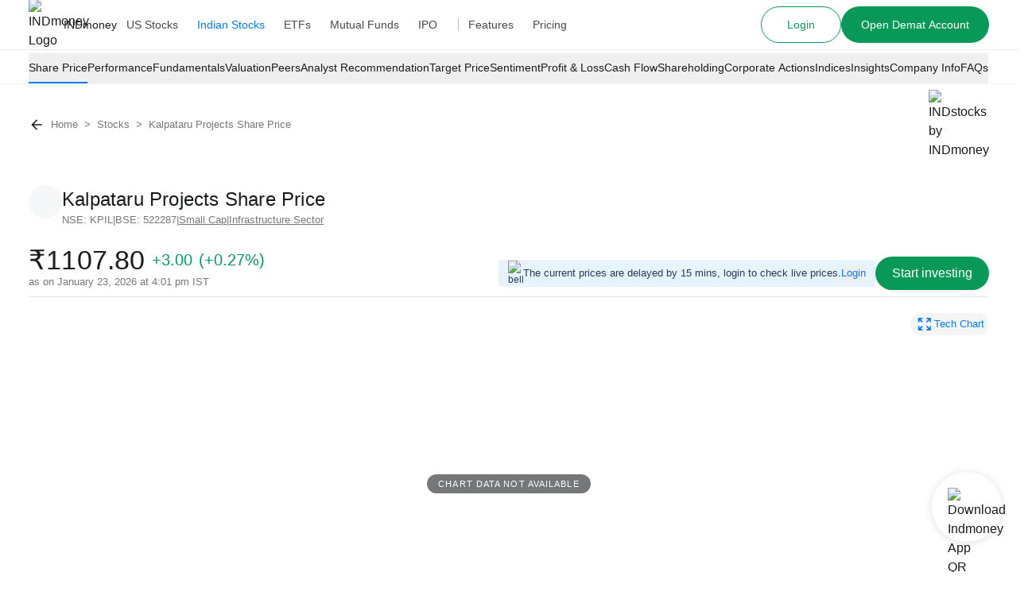

--- FILE ---
content_type: text/html; charset=utf-8
request_url: https://www.indmoney.com/stocks/kalpataru-projects-international-ltd-share-price
body_size: 67641
content:
<!DOCTYPE html><html lang="en"><head><meta charSet="utf-8"/><meta name="robots" content="index,follow,max-snippet:-1,max-image-preview:large,max-video-preview:-1"/><meta name="viewport" content="width=device-width,initial-scale=1"/><link rel="dns-prefetch" href="//indcdn.indmoney.com"/><link rel="preload" href="https://indcdn.indmoney.com/cdn/images/fe/ind-money-logo.svg" as="image" fetchpriority="high"/><title>Kalpataru Projects Share Price Today – KPIL Stock Price, Live NSE/BSE Charts</title><meta name="title" content="Kalpataru Projects Share Price Today – KPIL Stock Price, Live NSE/BSE Charts"/><meta name="description" content="Kalpataru Projects Share Price - Get Kalpataru Projects International Ltd Live NSE/BSE Share Price &amp; historical returns, Performance, Financials, Market Cap, Analysts Rating, Target Price, Latest News and Insights to invest online with INDmoney."/><link rel="canonical" href="https://www.indmoney.com/stocks/kalpataru-projects-international-ltd-share-price"/><meta property="og:title" content="Kalpataru Projects Share Price Today – KPIL Stock Price, Live NSE/BSE Charts"/><meta property="og:description" content="Kalpataru Projects Share Price - Get Kalpataru Projects International Ltd Live NSE/BSE Share Price &amp; historical returns, Performance, Financials, Market Cap, Analysts Rating, Target Price, Latest News and Insights to invest online with INDmoney."/><meta property="og:type" content="website"/><meta property="og:locale" content="en_US"/><meta property="og:site_name" content="INDmoney"/><meta property="og:image" content="https://indcdn.indmoney.com/public/images/256x256.png"/><meta property="og:url" content="https://www.indmoney.com/stocks/kalpataru-projects-international-ltd-share-price"/><meta name="twitter:image" content="https://indcdn.indmoney.com/public/images/256x256.png"/><meta name="twitter:card" content="summary_large_image"/><meta name="twitter:image:alt" content="INDmoney Logo"/><meta name="twitter:title" content="Kalpataru Projects Share Price Today – KPIL Stock Price, Live NSE/BSE Charts"/><meta name="twitter:description" content="Kalpataru Projects Share Price - Get Kalpataru Projects International Ltd Live NSE/BSE Share Price &amp; historical returns, Performance, Financials, Market Cap, Analysts Rating, Target Price, Latest News and Insights to invest online with INDmoney."/><meta name="twitter:creator" content="@indmoneyapp"/><meta name="twitter:site" content="@indmoneyapp"/><script type="application/ld+json">{"@context":"https://schema.org","@graph":[{"@context":"https://schema.org","@type":"Organization","name":"INDmoney","description":"Invest in US stocks from India, Indian share market, Direct plan mutual funds, SIP, IPOs, NPS. Track & build your networth with INDmoney.","url":"https://www.indmoney.com/","logo":"https://indcdn.indmoney.com/public/images/256x256.png","foundingDate":"2019","founder":[{"@type":"Person","name":" Ashish Kashyap - Founder "}],"address":{"@type":"PostalAddress","streetAddress":"616, 6th Floor Suncity Success Tower, Sector 65","addressLocality":"Gurugram","addressRegion":"Haryana","addressCountry":"IN","postalCode":"122005"},"contactPoint":{"@type":"ContactPoint","telephone":"07314852049","contactType":"Customer Care ","areaServed":"India"},"sameAs":["https://www.facebook.com/INDmoney/","https://x.com/INDmoneyApp/","https://www.linkedin.com/company/indmoney","https://www.instagram.com/indmoneyapp/","https://www.youtube.com/channel/UCm7xZ9sbqhuARuDDcckh8Jg","https://t.me/indmoneyofficial","https://www.reddit.com/r/INDmoneyApp/","https://www.quora.com/profile/INDmoney-3/","https://www.whatsapp.com/channel/0029VaDZ1NNDjiOWs9WfYa2E"]},{"@context":"https://schema.org","@type":"WebPage","name":"Kalpataru Projects Share Price Today – KPIL Stock Price, Live NSE/BSE Charts","description":"Kalpataru Projects Share Price - Get Kalpataru Projects International Ltd Live NSE/BSE Share Price & historical returns, Performance, Financials, Market Cap, Analysts Rating, Target Price, Latest News and Insights to invest online with INDmoney.","url":"https://www.indmoney.com/stocks/kalpataru-projects-international-ltd-share-price","publisher":{"@type":"Organization","name":"INDmoney","url":"https://www.indmoney.com","logo":{"@type":"ImageObject","url":"https://indcdn.indmoney.com/public/images/256x256.png"}}},{"@context":"https://schema.org","@type":"BreadcrumbList","itemListElement":[{"@type":"ListItem","position":1,"name":"Home","item":"https://www.indmoney.com"},{"@type":"ListItem","position":2,"name":"Stocks","item":"https://www.indmoney.com/stocks"},{"@type":"ListItem","position":3,"name":"Kalpataru Projects Share Price","item":"https://www.indmoney.com/stocks/kalpataru-projects-international-ltd-share-price"}]},{"@context":"https://schema.org","@type":"FinancialProduct","name":"Kalpataru Projects International Ltd","identifier":"KPIL","url":"https://www.indmoney.com/stocks/kalpataru-projects-international-ltd-share-price","image":"https://indcdn.indmoney.com/cdn-cgi/image/quality=90,format=auto,metadata=copyright,width=500/https://indcdn.indmoney.com/public/images/instocks/1X/INDS00868.png","description":"Comprehensive information on Kalpataru Projects International Ltd stock, including current share price, historical data, financial ratios, and market insights.","provider":{"@type":"Organization","name":"INDmoney","url":"https://www.indmoney.com"},"offers":{"@type":"Offer","price":"1107.8","priceCurrency":"INR","url":"https://www.indmoney.com/stocks/kalpataru-projects-international-ltd-share-price"},"potentialAction":{"@type":"BuyAction","target":{"@type":"EntryPoint","urlTemplate":"https://www.indmoney.com/stocks/kalpataru-projects-international-ltd-share-price"}},"mainEntityOfPage":"https://www.indmoney.com/stocks/kalpataru-projects-international-ltd-share-price"}]}</script><link rel="pre-connect" href="//indcdn.indmoney.com"/><style class="strapi-rich-text-editor-styles">
  .strapi-rich-content {
    font-size: 1rem;
    color: #47494C
  }

  @media screen and (min-width: 768px) {
    .strapi-rich-content {
      font-size: 1.125rem;
    }
  }

  .strapi-rich-content p {
    margin: 0.8rem 0;
    line-height: 2rem;
  }

  .strapi-rich-content blockquote {
    margin: 2rem 0;
    display: flex;
    align-items: baseline;
    font-style: italic;
    font-family: Georgia, Helvetica, -apple-system, BlinkMacSystemFont, "Segoe UI",
Roboto, Oxygen, Ubuntu, Cantarell, "Open Sans", "Helvetica Neue", sans-serif;
    font-size: 1.125rem;
    padding: 0 1rem;
  }

  .strapi-rich-content blockquote::after {
    content: no-close-quote;
  }

  .strapi-rich-content blockquote::before {
    color: #ccc;
    content: open-quote;
    font-size: 4rem;
    line-height: 0.1rem;
    margin-right: 0.1rem;
    vertical-align: -0.4rem;
    font-family: Georgia, Helvetica, -apple-system, BlinkMacSystemFont, "Segoe UI",
Roboto, Oxygen, Ubuntu, Cantarell, "Open Sans", "Helvetica Neue", sans-serif;
  }
  
  .strapi-rich-content table {
    table-layout: auto;
    margin: 2rem auto;
  }

  .strapi-rich-content td, .strapi-rich-content th {
    border: 1px solid #BDBDBD;
    padding: 0.875rem;
  }

  .strapi-rich-content table tr:first-child {
    font-weight: semibold;
  }

  .strapi-rich-content figure.table {
    margin: 0 auto;
  }

  .strapi-rich-content strong {
    fontWeight: 600;
  }

  .youtube-video-wrapper {
    width: 100%;
    position: relative;
    padding-top: 25px;
    padding-bottom: 56.25%;
    height: 0;
  }

  .youtube-video-wrapper iframe {
    position: absolute;
    top: 0;
    left: 0;
    width: 100%;
    height: 100%;
    border-radius: 16px;
  }

  .strapi-rich-content ol {
    list-style-type: decimal;
  }

  .strapi-rich-content ul {
    list-style-type: disc;
  }

  .strapi-rich-content ol, .strapi-rich-content ul {
    margin: 0.5rem 0;
    padding-left: 2.25rem;
    line-height: 1.875rem;
  }

  .strapi-rich-content li {
    margin: 0.375rem 0;
  }

  .strapi-rich-content a {
    color: #017AFF;
  }

  .strapi-rich-content h2 {
    font-size: 1.5rem;
    margin: 0.5rem 0;
    font-weight: 600;
  }

  .strapi-rich-content h3 {
    font-size: 1.25rem;
    margin: 0.5rem 0;
    font-weight: 600;
  }
</style><meta name="next-head-count" content="26"/><script type="text/javascript">
  const jsDropDebugStartTime = new Date();

  /*
  * debugStage values can be 'firstPaint' 'interactive'
  */
  function jsDropDebugReport(debugStage) {
    const newrelicDataCollectionURL = "/stencil/api/newrelic";

    const data = {
        dropOffDebugStage: debugStage,
        dropOffDebugReachTime: ( new Date() - jsDropDebugStartTime ) / 1000,
        dropOffDebugPage: window.location.pathname,
        dropOffDebugTimeStamp: new Date()
    }

    if (navigator.sendBeacon) {
        navigator.sendBeacon(newrelicDataCollectionURL, JSON.stringify(data))
    } else {
        fetch(newrelicDataCollectionURL, {
            method: 'post',
            body: JSON.stringify(data)
        })
    }
  } 
</script><meta charSet="utf-8"/><meta http-equiv="Content-Type" content="text/html; charset=utf-8"/><meta name="google-site-verification" content="9nw45ptq_AmB38N5rLuR6sohy5GdbFy5uPbzyYWTLcw"/><meta name="ahrefs-site-verification" content="825dab230172dd946cee1041a4ea830d3357628d0c2357e3ccf938f10297c008"/><meta name="theme-color" content="#0E65D7"/><meta name="mobile-web-app-capable" content="yes"/><meta name="apple-mobile-web-app-capable" content="yes"/><link as="font" rel="preload" type="font/woff2" href="https://indcdn.indmoney.com/cdn/images/fe/inter.woff2" crossorigin="anonymous"/><link rel="icon" href="/favicon.ico"/><link rel="apple-touch-icon" href="/favicon.ico"/><script id="newrelic-browser-agent" data-nscript="beforeInteractive">
        ;window.NREUM||(NREUM={});NREUM.init={distributed_tracing:{enabled:true},privacy:{cookies_enabled:true},ajax:{deny_list:["bam.nr-data.net"]}};

        ;NREUM.loader_config={accountID:"2130928",trustKey:"2130928",agentID:"594469327",licenseKey:"19d7054094",applicationID:"594469327"};
        ;NREUM.info={beacon:"bam.nr-data.net",errorBeacon:"bam.nr-data.net",licenseKey:"19d7054094",applicationID:"594469327",sa:1};
        ;/*! For license information please see nr-loader-spa-1.252.0.min.js.LICENSE.txt */
        (()=>{var e,t,r={234:(e,t,r)=>{"use strict";r.d(t,{P_:()=>m,Mt:()=>b,C5:()=>s,DL:()=>w,OP:()=>D,lF:()=>O,Yu:()=>E,Dg:()=>v,CX:()=>c,GE:()=>x,sU:()=>N});var n=r(8632),i=r(9567);const o={beacon:n.ce.beacon,errorBeacon:n.ce.errorBeacon,licenseKey:void 0,applicationID:void 0,sa:void 0,queueTime:void 0,applicationTime:void 0,ttGuid:void 0,user:void 0,account:void 0,product:void 0,extra:void 0,jsAttributes:{},userAttributes:void 0,atts:void 0,transactionName:void 0,tNamePlain:void 0},a={};function s(e){if(!e)throw new Error("All info objects require an agent identifier!");if(!a[e])throw new Error("Info for ".concat(e," was never set"));return a[e]}function c(e,t){if(!e)throw new Error("All info objects require an agent identifier!");a[e]=(0,i.D)(t,o);const r=(0,n.ek)(e);r&&(r.info=a[e])}const u=e=>{if(!e||"string"!=typeof e)return!1;try{document.createDocumentFragment().querySelector(e)}catch{return!1}return!0};var d=r(7056),l=r(50);const f="[data-nr-mask]",h=()=>{const e={mask_selector:"*",block_selector:"[data-nr-block]",mask_input_options:{color:!1,date:!1,"datetime-local":!1,email:!1,month:!1,number:!1,range:!1,search:!1,tel:!1,text:!1,time:!1,url:!1,week:!1,textarea:!1,select:!1,password:!0}};return{feature_flags:[],proxy:{assets:void 0,beacon:void 0},privacy:{cookies_enabled:!0},ajax:{deny_list:void 0,block_internal:!0,enabled:!0,harvestTimeSeconds:10,autoStart:!0},distributed_tracing:{enabled:void 0,exclude_newrelic_header:void 0,cors_use_newrelic_header:void 0,cors_use_tracecontext_headers:void 0,allowed_origins:void 0},session:{domain:void 0,expiresMs:d.oD,inactiveMs:d.Hb},ssl:void 0,obfuscate:void 0,jserrors:{enabled:!0,harvestTimeSeconds:10,autoStart:!0},metrics:{enabled:!0,autoStart:!0},page_action:{enabled:!0,harvestTimeSeconds:30,autoStart:!0},page_view_event:{enabled:!0,autoStart:!0},page_view_timing:{enabled:!0,harvestTimeSeconds:30,long_task:!1,autoStart:!0},session_trace:{enabled:!0,harvestTimeSeconds:10,autoStart:!0},harvest:{tooManyRequestsDelay:60},session_replay:{autoStart:!0,enabled:!1,harvestTimeSeconds:60,sampling_rate:10,error_sampling_rate:100,collect_fonts:!1,inline_images:!1,inline_stylesheet:!0,mask_all_inputs:!0,get mask_text_selector(){return e.mask_selector},set mask_text_selector(t){u(t)?e.mask_selector="".concat(t,",").concat(f):""===t||null===t?e.mask_selector=f:(0,l.Z)("An invalid session_replay.mask_selector was provided. '*' will be used.",t)},get block_class(){return"nr-block"},get ignore_class(){return"nr-ignore"},get mask_text_class(){return"nr-mask"},get block_selector(){return e.block_selector},set block_selector(t){u(t)?e.block_selector+=",".concat(t):""!==t&&(0,l.Z)("An invalid session_replay.block_selector was provided and will not be used",t)},get mask_input_options(){return e.mask_input_options},set mask_input_options(t){t&&"object"==typeof t?e.mask_input_options={...t,password:!0}:(0,l.Z)("An invalid session_replay.mask_input_option was provided and will not be used",t)}},spa:{enabled:!0,harvestTimeSeconds:10,autoStart:!0}}},p={},g="All configuration objects require an agent identifier!";function m(e){if(!e)throw new Error(g);if(!p[e])throw new Error("Configuration for ".concat(e," was never set"));return p[e]}function v(e,t){if(!e)throw new Error(g);p[e]=(0,i.D)(t,h());const r=(0,n.ek)(e);r&&(r.init=p[e])}function b(e,t){if(!e)throw new Error(g);var r=m(e);if(r){for(var n=t.split("."),i=0;i<n.length-1;i++)if("object"!=typeof(r=r[n[i]]))return;r=r[n[n.length-1]]}return r}const y={accountID:void 0,trustKey:void 0,agentID:void 0,licenseKey:void 0,applicationID:void 0,xpid:void 0},A={};function w(e){if(!e)throw new Error("All loader-config objects require an agent identifier!");if(!A[e])throw new Error("LoaderConfig for ".concat(e," was never set"));return A[e]}function x(e,t){if(!e)throw new Error("All loader-config objects require an agent identifier!");A[e]=(0,i.D)(t,y);const r=(0,n.ek)(e);r&&(r.loader_config=A[e])}const E=(0,n.mF)().o;var _=r(385),T=r(6818);const S={buildEnv:T.Re,customTransaction:void 0,disabled:!1,distMethod:T.gF,isolatedBacklog:!1,loaderType:void 0,maxBytes:3e4,offset:Math.floor(_._A?.performance?.timeOrigin||_._A?.performance?.timing?.navigationStart||Date.now()),onerror:void 0,origin:""+_._A.location,ptid:void 0,releaseIds:{},session:void 0,xhrWrappable:"function"==typeof _._A.XMLHttpRequest?.prototype?.addEventListener,version:T.q4,denyList:void 0},R={};function D(e){if(!e)throw new Error("All runtime objects require an agent identifier!");if(!R[e])throw new Error("Runtime for ".concat(e," was never set"));return R[e]}function N(e,t){if(!e)throw new Error("All runtime objects require an agent identifier!");R[e]=(0,i.D)(t,S);const r=(0,n.ek)(e);r&&(r.runtime=R[e])}function O(e){return function(e){try{const t=s(e);return!!t.licenseKey&&!!t.errorBeacon&&!!t.applicationID}catch(e){return!1}}(e)}},9567:(e,t,r)=>{"use strict";r.d(t,{D:()=>i});var n=r(50);function i(e,t){try{if(!e||"object"!=typeof e)return(0,n.Z)("Setting a Configurable requires an object as input");if(!t||"object"!=typeof t)return(0,n.Z)("Setting a Configurable requires a model to set its initial properties");const r=Object.create(Object.getPrototypeOf(t),Object.getOwnPropertyDescriptors(t)),o=0===Object.keys(r).length?e:r;for(let a in o)if(void 0!==e[a])try{Array.isArray(e[a])&&Array.isArray(t[a])?r[a]=Array.from(new Set([...e[a],...t[a]])):"object"==typeof e[a]&&"object"==typeof t[a]?r[a]=i(e[a],t[a]):r[a]=e[a]}catch(e){(0,n.Z)("An error occurred while setting a property of a Configurable",e)}return r}catch(e){(0,n.Z)("An error occured while setting a Configurable",e)}}},6818:(e,t,r)=>{"use strict";r.d(t,{Re:()=>i,gF:()=>o,lF:()=>a,q4:()=>n});const n="1.252.0",i="PROD",o="CDN",a="2.0.0-alpha.11"},385:(e,t,r)=>{"use strict";r.d(t,{FN:()=>c,IF:()=>l,LW:()=>a,Nk:()=>h,Tt:()=>u,_A:()=>o,cv:()=>p,iS:()=>s,il:()=>n,ux:()=>d,v6:()=>i,w1:()=>f});const n="undefined"!=typeof window&&!!window.document,i="undefined"!=typeof WorkerGlobalScope&&("undefined"!=typeof self&&self instanceof WorkerGlobalScope&&self.navigator instanceof WorkerNavigator||"undefined"!=typeof globalThis&&globalThis instanceof WorkerGlobalScope&&globalThis.navigator instanceof WorkerNavigator),o=n?window:"undefined"!=typeof WorkerGlobalScope&&("undefined"!=typeof self&&self instanceof WorkerGlobalScope&&self||"undefined"!=typeof globalThis&&globalThis instanceof WorkerGlobalScope&&globalThis),a="complete"===o?.document?.readyState,s=Boolean("hidden"===o?.document?.visibilityState),c=""+o?.location,u=/iPad|iPhone|iPod/.test(o.navigator?.userAgent),d=u&&"undefined"==typeof SharedWorker,l=(()=>{const e=o.navigator?.userAgent?.match(/Firefox[/s](d+.d+)/);return Array.isArray(e)&&e.length>=2?+e[1]:0})(),f=Boolean(n&&window.document.documentMode),h=!!o.navigator?.sendBeacon,p=Math.floor(o?.performance?.timeOrigin||o?.performance?.timing?.navigationStart||Date.now())},1117:(e,t,r)=>{"use strict";r.d(t,{w:()=>o});var n=r(50);const i={agentIdentifier:"",ee:void 0};class o{constructor(e){try{if("object"!=typeof e)return(0,n.Z)("shared context requires an object as input");this.sharedContext={},Object.assign(this.sharedContext,i),Object.entries(e).forEach((e=>{let[t,r]=e;Object.keys(i).includes(t)&&(this.sharedContext[t]=r)}))}catch(e){(0,n.Z)("An error occured while setting SharedContext",e)}}}},8e3:(e,t,r)=>{"use strict";r.d(t,{L:()=>d,R:()=>c});var n=r(8325),i=r(1284),o=r(4322),a=r(3325);const s={};function c(e,t){const r={staged:!1,priority:a.p[t]||0};u(e),s[e].get(t)||s[e].set(t,r)}function u(e){e&&(s[e]||(s[e]=new Map))}function d(){let e=arguments.length>0&&void 0!==arguments[0]?arguments[0]:"",t=arguments.length>1&&void 0!==arguments[1]?arguments[1]:"feature",r=arguments.length>2&&void 0!==arguments[2]&&arguments[2];if(u(e),!e||!s[e].get(t)||r)return c(t);s[e].get(t).staged=!0;const a=[...s[e]];function c(t){const r=e?n.ee.get(e):n.ee,a=o.X.handlers;if(r.backlog&&a){var s=r.backlog[t],c=a[t];if(c){for(var u=0;s&&u<s.length;++u)l(s[u],c);(0,i.D)(c,(function(e,t){(0,i.D)(t,(function(t,r){r[0].on(e,r[1])}))}))}delete a[t],r.backlog[t]=null,r.emit("drain-"+t,[])}}a.every((e=>{let[t,r]=e;return r.staged}))&&(a.sort(((e,t)=>e[1].priority-t[1].priority)),a.forEach((t=>{let[r]=t;s[e].delete(r),c(r)})))}function l(e,t){var r=e[1];(0,i.D)(t[r],(function(t,r){var n=e[0];if(r[0]===n){var i=r[1],o=e[3],a=e[2];i.apply(o,a)}}))}},8325:(e,t,r)=>{"use strict";r.d(t,{A:()=>c,ee:()=>u});var n=r(8632),i=r(2210),o=r(234);class a{constructor(e){this.contextId=e}}var s=r(3117);const c="nr@context:".concat(s.a),u=function e(t,r){var n={},s={},d={},f=!1;try{f=16===r.length&&(0,o.OP)(r).isolatedBacklog}catch(e){}var h={on:g,addEventListener:g,removeEventListener:function(e,t){var r=n[e];if(!r)return;for(var i=0;i<r.length;i++)r[i]===t&&r.splice(i,1)},emit:function(e,r,n,i,o){!1!==o&&(o=!0);if(u.aborted&&!i)return;t&&o&&t.emit(e,r,n);for(var a=p(n),c=m(e),d=c.length,l=0;l<d;l++)c[l].apply(a,r);var f=b()[s[e]];f&&f.push([h,e,r,a]);return a},get:v,listeners:m,context:p,buffer:function(e,t){const r=b();if(t=t||"feature",h.aborted)return;Object.entries(e||{}).forEach((e=>{let[n,i]=e;s[i]=t,t in r||(r[t]=[])}))},abort:l,aborted:!1,isBuffering:function(e){return!!b()[s[e]]},debugId:r,backlog:f?{}:t&&"object"==typeof t.backlog?t.backlog:{}};return h;function p(e){return e&&e instanceof a?e:e?(0,i.X)(e,c,(()=>new a(c))):new a(c)}function g(e,t){n[e]=m(e).concat(t)}function m(e){return n[e]||[]}function v(t){return d[t]=d[t]||e(h,t)}function b(){return h.backlog}}(void 0,"globalEE"),d=(0,n.fP)();function l(){u.aborted=!0,Object.keys(u.backlog).forEach((e=>{delete u.backlog[e]}))}d.ee||(d.ee=u)},5546:(e,t,r)=>{"use strict";r.d(t,{E:()=>n,p:()=>i});var n=r(8325).ee.get("handle");function i(e,t,r,i,o){o?(o.buffer([e],i),o.emit(e,t,r)):(n.buffer([e],i),n.emit(e,t,r))}},4322:(e,t,r)=>{"use strict";r.d(t,{X:()=>o});var n=r(5546);o.on=a;var i=o.handlers={};function o(e,t,r,o){a(o||n.E,i,e,t,r)}function a(e,t,r,i,o){o||(o="feature"),e||(e=n.E);var a=t[o]=t[o]||{};(a[r]=a[r]||[]).push([e,i])}},3239:(e,t,r)=>{"use strict";r.d(t,{bP:()=>s,iz:()=>c,m$:()=>a});var n=r(385);let i=!1,o=!1;try{const e={get passive(){return i=!0,!1},get signal(){return o=!0,!1}};n._A.addEventListener("test",null,e),n._A.removeEventListener("test",null,e)}catch(e){}function a(e,t){return i||o?{capture:!!e,passive:i,signal:t}:!!e}function s(e,t){let r=arguments.length>2&&void 0!==arguments[2]&&arguments[2],n=arguments.length>3?arguments[3]:void 0;window.addEventListener(e,t,a(r,n))}function c(e,t){let r=arguments.length>2&&void 0!==arguments[2]&&arguments[2],n=arguments.length>3?arguments[3]:void 0;document.addEventListener(e,t,a(r,n))}},3117:(e,t,r)=>{"use strict";r.d(t,{a:()=>n});const n=(0,r(4402).Rl)()},4402:(e,t,r)=>{"use strict";r.d(t,{Ht:()=>u,M:()=>c,Rl:()=>a,ky:()=>s});var n=r(385);const i="xxxxxxxx-xxxx-4xxx-yxxx-xxxxxxxxxxxx";function o(e,t){return e?15&e[t]:16*Math.random()|0}function a(){const e=n._A?.crypto||n._A?.msCrypto;let t,r=0;return e&&e.getRandomValues&&(t=e.getRandomValues(new Uint8Array(30))),i.split("").map((e=>"x"===e?o(t,r++).toString(16):"y"===e?(3&o()|8).toString(16):e)).join("")}function s(e){const t=n._A?.crypto||n._A?.msCrypto;let r,i=0;t&&t.getRandomValues&&(r=t.getRandomValues(new Uint8Array(e)));const a=[];for(var s=0;s<e;s++)a.push(o(r,i++).toString(16));return a.join("")}function c(){return s(16)}function u(){return s(32)}},7056:(e,t,r)=>{"use strict";r.d(t,{Bq:()=>n,Hb:()=>o,IK:()=>c,oD:()=>i,uT:()=>s,wO:()=>a});const n="NRBA",i=144e5,o=18e5,a={PAUSE:"session-pause",RESET:"session-reset",RESUME:"session-resume",UPDATE:"session-update"},s={SAME_TAB:"same-tab",CROSS_TAB:"cross-tab"},c={OFF:0,FULL:1,ERROR:2}},7894:(e,t,r)=>{"use strict";function n(){return Math.round(performance.now())}r.d(t,{z:()=>n})},7243:(e,t,r)=>{"use strict";r.d(t,{e:()=>i});var n=r(385);function i(e){if(0===(e||"").indexOf("data:"))return{protocol:"data"};try{const t=new URL(e,location.href),r={port:t.port,hostname:t.hostname,pathname:t.pathname,search:t.search,protocol:t.protocol.slice(0,t.protocol.indexOf(":")),sameOrigin:t.protocol===n._A?.location?.protocol&&t.host===n._A?.location?.host};return r.port&&""!==r.port||("http:"===t.protocol&&(r.port="80"),"https:"===t.protocol&&(r.port="443")),r.pathname&&""!==r.pathname?r.pathname.startsWith("/")||(r.pathname="/".concat(r.pathname)):r.pathname="/",r}catch(e){return{}}}},50:(e,t,r)=>{"use strict";function n(e,t){"function"==typeof console.warn&&(console.warn("New Relic: ".concat(e)),t&&console.warn(t))}r.d(t,{Z:()=>n})},2825:(e,t,r)=>{"use strict";r.d(t,{N:()=>d,T:()=>l});var n=r(8325),i=r(5546),o=r(3325),a=r(385);const s="newrelic";const c={stn:[o.D.sessionTrace],err:[o.D.jserrors,o.D.metrics],ins:[o.D.pageAction],spa:[o.D.spa],sr:[o.D.sessionReplay,o.D.sessionTrace]},u=new Set;function d(e,t){const r=n.ee.get(t);e&&"object"==typeof e&&(u.has(t)||(Object.entries(e).forEach((e=>{let[t,n]=e;c[t]?c[t].forEach((e=>{n?(0,i.p)("feat-"+t,[],void 0,e,r):(0,i.p)("block-"+t,[],void 0,e,r),(0,i.p)("rumresp-"+t,[Boolean(n)],void 0,e,r)})):n&&(0,i.p)("feat-"+t,[],void 0,void 0,r),l[t]=Boolean(n)})),Object.keys(c).forEach((e=>{void 0===l[e]&&(c[e]?.forEach((t=>(0,i.p)("rumresp-"+e,[!1],void 0,t,r))),l[e]=!1)})),u.add(t),function(){let e=arguments.length>0&&void 0!==arguments[0]?arguments[0]:{};try{a._A.dispatchEvent(new CustomEvent(s,{detail:e}))}catch(e){}}({loaded:!0})))}const l={}},2210:(e,t,r)=>{"use strict";r.d(t,{X:()=>i});var n=Object.prototype.hasOwnProperty;function i(e,t,r){if(n.call(e,t))return e[t];var i=r();if(Object.defineProperty&&Object.keys)try{return Object.defineProperty(e,t,{value:i,writable:!0,enumerable:!1}),i}catch(e){}return e[t]=i,i}},1284:(e,t,r)=>{"use strict";r.d(t,{D:()=>n});const n=(e,t)=>Object.entries(e||{}).map((e=>{let[r,n]=e;return t(r,n)}))},4351:(e,t,r)=>{"use strict";r.d(t,{P:()=>o});var n=r(8325);const i=()=>{const e=new WeakSet;return(t,r)=>{if("object"==typeof r&&null!==r){if(e.has(r))return;e.add(r)}return r}};function o(e){try{return JSON.stringify(e,i())}catch(e){try{n.ee.emit("internal-error",[e])}catch(e){}}}},3960:(e,t,r)=>{"use strict";r.d(t,{KB:()=>a,b2:()=>o});var n=r(3239);function i(){return"undefined"==typeof document||"complete"===document.readyState}function o(e,t){if(i())return e();(0,n.bP)("load",e,t)}function a(e){if(i())return e();(0,n.iz)("DOMContentLoaded",e)}},8632:(e,t,r)=>{"use strict";r.d(t,{EZ:()=>d,ce:()=>o,ek:()=>u,fP:()=>a,gG:()=>l,h5:()=>c,mF:()=>s});var n=r(7894),i=r(385);const o={beacon:"bam.nr-data.net",errorBeacon:"bam.nr-data.net"};function a(){return i._A.NREUM||(i._A.NREUM={}),void 0===i._A.newrelic&&(i._A.newrelic=i._A.NREUM),i._A.NREUM}function s(){let e=a();return e.o||(e.o={ST:i._A.setTimeout,SI:i._A.setImmediate,CT:i._A.clearTimeout,XHR:i._A.XMLHttpRequest,REQ:i._A.Request,EV:i._A.Event,PR:i._A.Promise,MO:i._A.MutationObserver,FETCH:i._A.fetch}),e}function c(e,t){let r=a();r.initializedAgents??={},t.initializedAt={ms:(0,n.z)(),date:new Date},r.initializedAgents[e]=t}function u(e){let t=a();return t.initializedAgents?.[e]}function d(e,t){a()[e]=t}function l(){return function(){let e=a();const t=e.info||{};e.info={beacon:o.beacon,errorBeacon:o.errorBeacon,...t}}(),function(){let e=a();const t=e.init||{};e.init={...t}}(),s(),function(){let e=a();const t=e.loader_config||{};e.loader_config={...t}}(),a()}},7956:(e,t,r)=>{"use strict";r.d(t,{N:()=>i});var n=r(3239);function i(e){let t=arguments.length>1&&void 0!==arguments[1]&&arguments[1],r=arguments.length>2?arguments[2]:void 0,i=arguments.length>3?arguments[3]:void 0;(0,n.iz)("visibilitychange",(function(){if(t)return void("hidden"===document.visibilityState&&e());e(document.visibilityState)}),r,i)}},1214:(e,t,r)=>{"use strict";r.d(t,{em:()=>b,u5:()=>R,QU:()=>O,_L:()=>P,Gm:()=>M,Lg:()=>L,BV:()=>Z,Kf:()=>Y});var n=r(8325),i=r(3117);const o="nr@original:".concat(i.a);var a=Object.prototype.hasOwnProperty,s=!1;function c(e,t){return e||(e=n.ee),r.inPlace=function(e,t,n,i,o){n||(n="");const a="-"===n.charAt(0);for(let s=0;s<t.length;s++){const c=t[s],u=e[c];d(u)||(e[c]=r(u,a?c+n:n,i,c,o))}},r.flag=o,r;function r(t,r,n,s,c){return d(t)?t:(r||(r=""),nrWrapper[o]=t,function(e,t,r){if(Object.defineProperty&&Object.keys)try{return Object.keys(e).forEach((function(r){Object.defineProperty(t,r,{get:function(){return e[r]},set:function(t){return e[r]=t,t}})})),t}catch(e){u([e],r)}for(var n in e)a.call(e,n)&&(t[n]=e[n])}(t,nrWrapper,e),nrWrapper);function nrWrapper(){var o,a,d,l;try{a=this,o=[...arguments],d="function"==typeof n?n(o,a):n||{}}catch(t){u([t,"",[o,a,s],d],e)}i(r+"start",[o,a,s],d,c);try{return l=t.apply(a,o)}catch(e){throw i(r+"err",[o,a,e],d,c),e}finally{i(r+"end",[o,a,l],d,c)}}}function i(r,n,i,o){if(!s||t){var a=s;s=!0;try{e.emit(r,n,i,t,o)}catch(t){u([t,r,n,i],e)}s=a}}}function u(e,t){t||(t=n.ee);try{t.emit("internal-error",e)}catch(e){}}function d(e){return!(e&&"function"==typeof e&&e.apply&&!e[o])}var l=r(2210),f=r(385);const h={},p=f._A.XMLHttpRequest,g="addEventListener",m="removeEventListener",v="nr@wrapped:".concat(n.A);function b(e){var t=function(e){return(e||n.ee).get("events")}(e);if(h[t.debugId]++)return t;h[t.debugId]=1;var r=c(t,!0);function i(e){r.inPlace(e,[g,m],"-",o)}function o(e,t){return e[1]}return"getPrototypeOf"in Object&&(f.il&&y(document,i),y(f._A,i),y(p.prototype,i)),t.on(g+"-start",(function(e,t){var n=e[1];if(null!==n&&("function"==typeof n||"object"==typeof n)){var i=(0,l.X)(n,v,(function(){var e={object:function(){if("function"!=typeof n.handleEvent)return;return n.handleEvent.apply(n,arguments)},function:n}[typeof n];return e?r(e,"fn-",null,e.name||"anonymous"):n}));this.wrapped=e[1]=i}})),t.on(m+"-start",(function(e){e[1]=this.wrapped||e[1]})),t}function y(e,t){let r=e;for(;"object"==typeof r&&!Object.prototype.hasOwnProperty.call(r,g);)r=Object.getPrototypeOf(r);for(var n=arguments.length,i=new Array(n>2?n-2:0),o=2;o<n;o++)i[o-2]=arguments[o];r&&t(r,...i)}var A="fetch-",w=A+"body-",x=["arrayBuffer","blob","json","text","formData"],E=f._A.Request,_=f._A.Response,T="prototype";const S={};function R(e){const t=function(e){return(e||n.ee).get("fetch")}(e);if(!(E&&_&&f._A.fetch))return t;if(S[t.debugId]++)return t;function r(e,r,i){var o=e[r];"function"==typeof o&&(e[r]=function(){var e,r=[...arguments],a={};t.emit(i+"before-start",[r],a),a[n.A]&&a[n.A].dt&&(e=a[n.A].dt);var s=o.apply(this,r);return t.emit(i+"start",[r,e],s),s.then((function(e){return t.emit(i+"end",[null,e],s),e}),(function(e){throw t.emit(i+"end",[e],s),e}))})}return S[t.debugId]=1,x.forEach((e=>{r(E[T],e,w),r(_[T],e,w)})),r(f._A,"fetch",A),t.on(A+"end",(function(e,r){var n=this;if(r){var i=r.headers.get("content-length");null!==i&&(n.rxSize=i),t.emit(A+"done",[null,r],n)}else t.emit(A+"done",[e],n)})),t}const D={},N=["pushState","replaceState"];function O(e){const t=function(e){return(e||n.ee).get("history")}(e);return!f.il||D[t.debugId]++||(D[t.debugId]=1,c(t).inPlace(window.history,N,"-")),t}var I=r(3239);const j={},C=["appendChild","insertBefore","replaceChild"];function P(e){const t=function(e){return(e||n.ee).get("jsonp")}(e);if(!f.il||j[t.debugId])return t;j[t.debugId]=!0;var r=c(t),i=/[?&](?:callback|cb)=([^&#]+)/,o=/(.*).([^.]+)/,a=/^(w+)(.|$)(.*)$/;function s(e,t){if(!e)return t;const r=e.match(a),n=r[1];return s(r[3],t[n])}return r.inPlace(Node.prototype,C,"dom-"),t.on("dom-start",(function(e){!function(e){if(!e||"string"!=typeof e.nodeName||"script"!==e.nodeName.toLowerCase())return;if("function"!=typeof e.addEventListener)return;var n=(a=e.src,c=a.match(i),c?c[1]:null);var a,c;if(!n)return;var u=function(e){var t=e.match(o);if(t&&t.length>=3)return{key:t[2],parent:s(t[1],window)};return{key:e,parent:window}}(n);if("function"!=typeof u.parent[u.key])return;var d={};function l(){t.emit("jsonp-end",[],d),e.removeEventListener("load",l,(0,I.m$)(!1)),e.removeEventListener("error",f,(0,I.m$)(!1))}function f(){t.emit("jsonp-error",[],d),t.emit("jsonp-end",[],d),e.removeEventListener("load",l,(0,I.m$)(!1)),e.removeEventListener("error",f,(0,I.m$)(!1))}r.inPlace(u.parent,[u.key],"cb-",d),e.addEventListener("load",l,(0,I.m$)(!1)),e.addEventListener("error",f,(0,I.m$)(!1)),t.emit("new-jsonp",[e.src],d)}(e[0])})),t}const k={};function M(e){const t=function(e){return(e||n.ee).get("mutation")}(e);if(!f.il||k[t.debugId])return t;k[t.debugId]=!0;var r=c(t),i=f._A.MutationObserver;return i&&(window.MutationObserver=function(e){return this instanceof i?new i(r(e,"fn-")):i.apply(this,arguments)},MutationObserver.prototype=i.prototype),t}const H={};function L(e){const t=function(e){return(e||n.ee).get("promise")}(e);if(H[t.debugId])return t;H[t.debugId]=!0;var r=t.context,i=c(t),a=f._A.Promise;return a&&function(){function e(r){var n=t.context(),o=i(r,"executor-",n,null,!1);const s=Reflect.construct(a,[o],e);return t.context(s).getCtx=function(){return n},s}f._A.Promise=e,Object.defineProperty(e,"name",{value:"Promise"}),e.toString=function(){return a.toString()},Object.setPrototypeOf(e,a),["all","race"].forEach((function(r){const n=a[r];e[r]=function(e){let i=!1;[...e||[]].forEach((e=>{this.resolve(e).then(a("all"===r),a(!1))}));const o=n.apply(this,arguments);return o;function a(e){return function(){t.emit("propagate",[null,!i],o,!1,!1),i=i||!e}}}})),["resolve","reject"].forEach((function(r){const n=a[r];e[r]=function(e){const r=n.apply(this,arguments);return e!==r&&t.emit("propagate",[e,!0],r,!1,!1),r}})),e.prototype=a.prototype;const n=a.prototype.then;a.prototype.then=function(){var e=this,o=r(e);o.promise=e;for(var a=arguments.length,s=new Array(a),c=0;c<a;c++)s[c]=arguments[c];s[0]=i(s[0],"cb-",o,null,!1),s[1]=i(s[1],"cb-",o,null,!1);const u=n.apply(this,s);return o.nextPromise=u,t.emit("propagate",[e,!0],u,!1,!1),u},a.prototype.then[o]=n,t.on("executor-start",(function(e){e[0]=i(e[0],"resolve-",this,null,!1),e[1]=i(e[1],"resolve-",this,null,!1)})),t.on("executor-err",(function(e,t,r){e[1](r)})),t.on("cb-end",(function(e,r,n){t.emit("propagate",[n,!0],this.nextPromise,!1,!1)})),t.on("propagate",(function(e,r,n){this.getCtx&&!r||(this.getCtx=function(){if(e instanceof Promise)var r=t.context(e);return r&&r.getCtx?r.getCtx():this})}))}(),t}const z={},F="setTimeout",B="setInterval",U="clearTimeout",V="-start",q="-",G=[F,"setImmediate",B,U,"clearImmediate"];function Z(e){const t=function(e){return(e||n.ee).get("timer")}(e);if(z[t.debugId]++)return t;z[t.debugId]=1;var r=c(t);return r.inPlace(f._A,G.slice(0,2),F+q),r.inPlace(f._A,G.slice(2,3),B+q),r.inPlace(f._A,G.slice(3),U+q),t.on(B+V,(function(e,t,n){e[0]=r(e[0],"fn-",null,n)})),t.on(F+V,(function(e,t,n){this.method=n,this.timerDuration=isNaN(e[1])?0:+e[1],e[0]=r(e[0],"fn-",this,n)})),t}var W=r(50);const X={},K=["open","send"];function Y(e){var t=e||n.ee;const r=function(e){return(e||n.ee).get("xhr")}(t);if(X[r.debugId]++)return r;X[r.debugId]=1,b(t);var i=c(r),o=f._A.XMLHttpRequest,a=f._A.MutationObserver,s=f._A.Promise,u=f._A.setInterval,d="readystatechange",l=["onload","onerror","onabort","onloadstart","onloadend","onprogress","ontimeout"],h=[],p=f._A.XMLHttpRequest=function(e){const t=new o(e),n=r.context(t);try{r.emit("new-xhr",[t],n),t.addEventListener(d,(a=n,function(){var e=this;e.readyState>3&&!a.resolved&&(a.resolved=!0,r.emit("xhr-resolved",[],e)),i.inPlace(e,l,"fn-",w)}),(0,I.m$)(!1))}catch(e){(0,W.Z)("An error occurred while intercepting XHR",e);try{r.emit("internal-error",[e])}catch(e){}}var a;return t};function g(e,t){i.inPlace(t,["onreadystatechange"],"fn-",w)}if(function(e,t){for(var r in e)t[r]=e[r]}(o,p),p.prototype=o.prototype,i.inPlace(p.prototype,K,"-xhr-",w),r.on("send-xhr-start",(function(e,t){g(e,t),function(e){h.push(e),a&&(m?m.then(A):u?u(A):(v=-v,y.data=v))}(t)})),r.on("open-xhr-start",g),a){var m=s&&s.resolve();if(!u&&!s){var v=1,y=document.createTextNode(v);new a(A).observe(y,{characterData:!0})}}else t.on("fn-end",(function(e){e[0]&&e[0].type===d||A()}));function A(){for(var e=0;e<h.length;e++)g(0,h[e]);h.length&&(h=[])}function w(e,t){return t}return r}},7825:(e,t,r)=>{"use strict";r.d(t,{t:()=>n});const n=r(3325).D.ajax},6660:(e,t,r)=>{"use strict";r.d(t,{t:()=>n});const n=r(3325).D.jserrors},3081:(e,t,r)=>{"use strict";r.d(t,{gF:()=>o,mY:()=>i,t9:()=>n,vz:()=>s,xS:()=>a});const n=r(3325).D.metrics,i="sm",o="cm",a="storeSupportabilityMetrics",s="storeEventMetrics"},4649:(e,t,r)=>{"use strict";r.d(t,{t:()=>n});const n=r(3325).D.pageAction},7633:(e,t,r)=>{"use strict";r.d(t,{t:()=>n});const n=r(3325).D.pageViewEvent},9251:(e,t,r)=>{"use strict";r.d(t,{t:()=>n});const n=r(3325).D.pageViewTiming},7144:(e,t,r)=>{"use strict";r.d(t,{J0:()=>l,Mi:()=>d,Vb:()=>o,Ye:()=>s,fm:()=>c,i9:()=>a,t9:()=>i,u0:()=>u});var n=r(7056);const i=r(3325).D.sessionReplay,o=.12,a={DomContentLoaded:0,Load:1,FullSnapshot:2,IncrementalSnapshot:3,Meta:4,Custom:5},s=1e6,c=64e3,u={[n.IK.ERROR]:15e3,[n.IK.FULL]:3e5,[n.IK.OFF]:0},d={RESET:{message:"Session was reset",sm:"Reset"},IMPORT:{message:"Recorder failed to import",sm:"Import"},TOO_MANY:{message:"429: Too Many Requests",sm:"Too-Many"},TOO_BIG:{message:"Payload was too large",sm:"Too-Big"},CROSS_TAB:{message:"Session Entity was set to OFF on another tab",sm:"Cross-Tab"},ENTITLEMENTS:{message:"Session Replay is not allowed and will not be started",sm:"Entitlement"}},l=5e3},3614:(e,t,r)=>{"use strict";r.d(t,{BST_RESOURCE:()=>i,END:()=>s,FEATURE_NAME:()=>n,FN_END:()=>u,FN_START:()=>c,PUSH_STATE:()=>d,RESOURCE:()=>o,START:()=>a});const n=r(3325).D.sessionTrace,i="bstResource",o="resource",a="-start",s="-end",c="fn"+a,u="fn"+s,d="pushState"},7836:(e,t,r)=>{"use strict";r.d(t,{BODY:()=>x,CB_END:()=>E,CB_START:()=>u,END:()=>w,FEATURE_NAME:()=>i,FETCH:()=>T,FETCH_BODY:()=>v,FETCH_DONE:()=>m,FETCH_START:()=>g,FN_END:()=>c,FN_START:()=>s,INTERACTION:()=>f,INTERACTION_API:()=>d,INTERACTION_EVENTS:()=>o,JSONP_END:()=>b,JSONP_NODE:()=>p,JS_TIME:()=>_,MAX_TIMER_BUDGET:()=>a,REMAINING:()=>l,SPA_NODE:()=>h,START:()=>A,originalSetTimeout:()=>y});var n=r(234);const i=r(3325).D.spa,o=["click","submit","keypress","keydown","keyup","change"],a=999,s="fn-start",c="fn-end",u="cb-start",d="api-ixn-",l="remaining",f="interaction",h="spaNode",p="jsonpNode",g="fetch-start",m="fetch-done",v="fetch-body-",b="jsonp-end",y=n.Yu.ST,A="-start",w="-end",x="-body",E="cb"+w,_="jsTime",T="fetch"},5938:(e,t,r)=>{"use strict";r.d(t,{W:()=>i});var n=r(8325);class i{constructor(e,t,r){this.agentIdentifier=e,this.aggregator=t,this.ee=n.ee.get(e),this.featureName=r,this.blocked=!1}}},7530:(e,t,r)=>{"use strict";r.d(t,{j:()=>b});var n=r(3325),i=r(234),o=r(5546),a=r(8325),s=r(7894),c=r(8e3),u=r(3960),d=r(385),l=r(50),f=r(3081),h=r(8632);function p(){const e=(0,h.gG)();["setErrorHandler","finished","addToTrace","addRelease","addPageAction","setCurrentRouteName","setPageViewName","setCustomAttribute","interaction","noticeError","setUserId","setApplicationVersion","start","recordReplay","pauseReplay"].forEach((t=>{e[t]=function(){for(var r=arguments.length,n=new Array(r),i=0;i<r;i++)n[i]=arguments[i];return function(t){for(var r=arguments.length,n=new Array(r>1?r-1:0),i=1;i<r;i++)n[i-1]=arguments[i];let o=[];return Object.values(e.initializedAgents).forEach((e=>{e.exposed&&e.api[t]&&o.push(e.api[t](...n))})),o.length>1?o:o[0]}(t,...n)}}))}var g=r(2825);const m=e=>{const t=e.startsWith("http");e+="/",r.p=t?e:"https://"+e};let v=!1;function b(e){let t=arguments.length>1&&void 0!==arguments[1]?arguments[1]:{},b=arguments.length>2?arguments[2]:void 0,y=arguments.length>3?arguments[3]:void 0,{init:A,info:w,loader_config:x,runtime:E={loaderType:b},exposed:_=!0}=t;const T=(0,h.gG)();w||(A=T.init,w=T.info,x=T.loader_config),(0,i.Dg)(e.agentIdentifier,A||{}),(0,i.GE)(e.agentIdentifier,x||{}),w.jsAttributes??={},d.v6&&(w.jsAttributes.isWorker=!0),(0,i.CX)(e.agentIdentifier,w);const S=(0,i.P_)(e.agentIdentifier),R=[w.beacon,w.errorBeacon];v||(S.proxy.assets&&(m(S.proxy.assets),R.push(S.proxy.assets)),S.proxy.beacon&&R.push(S.proxy.beacon),p(),(0,h.EZ)("activatedFeatures",g.T)),E.denyList=[...S.ajax.deny_list||[],...S.ajax.block_internal?R:[]],(0,i.sU)(e.agentIdentifier,E),void 0===e.api&&(e.api=function(e,t){t||(0,c.R)(e,"api");const h={};var p=a.ee.get(e),g=p.get("tracer"),m="api-",v=m+"ixn-";function b(t,r,n,o){const a=(0,i.C5)(e);return null===r?delete a.jsAttributes[t]:(0,i.CX)(e,{...a,jsAttributes:{...a.jsAttributes,[t]:r}}),w(m,n,!0,o||null===r?"session":void 0)(t,r)}function y(){}["setErrorHandler","finished","addToTrace","addRelease"].forEach((e=>{h[e]=w(m,e,!0,"api")})),h.addPageAction=w(m,"addPageAction",!0,n.D.pageAction),h.setCurrentRouteName=w(m,"routeName",!0,n.D.spa),h.setPageViewName=function(t,r){if("string"==typeof t)return"/"!==t.charAt(0)&&(t="/"+t),(0,i.OP)(e).customTransaction=(r||"http://custom.transaction")+t,w(m,"setPageViewName",!0)()},h.setCustomAttribute=function(e,t){let r=arguments.length>2&&void 0!==arguments[2]&&arguments[2];if("string"==typeof e){if(["string","number","boolean"].includes(typeof t)||null===t)return b(e,t,"setCustomAttribute",r);(0,l.Z)("Failed to execute setCustomAttribute. Non-null value must be a string, number or boolean type, but a type of <".concat(typeof t,"> was provided."))}else(0,l.Z)("Failed to execute setCustomAttribute. Name must be a string type, but a type of <".concat(typeof e,"> was provided."))},h.setUserId=function(e){if("string"==typeof e||null===e)return b("enduser.id",e,"setUserId",!0);(0,l.Z)("Failed to execute setUserId. Non-null value must be a string type, but a type of <".concat(typeof e,"> was provided."))},h.setApplicationVersion=function(e){if("string"==typeof e||null===e)return b("application.version",e,"setApplicationVersion",!1);(0,l.Z)("Failed to execute setApplicationVersion. Expected <String | null>, but got <".concat(typeof e,">."))},h.start=e=>{try{const t=e?"defined":"undefined";(0,o.p)(f.xS,["API/start/".concat(t,"/called")],void 0,n.D.metrics,p);const r=Object.values(n.D);if(void 0===e)e=r;else{if((e=Array.isArray(e)&&e.length?e:[e]).some((e=>!r.includes(e))))return(0,l.Z)("Invalid feature name supplied. Acceptable feature names are: ".concat(r));e.includes(n.D.pageViewEvent)||e.push(n.D.pageViewEvent)}e.forEach((e=>{p.emit("".concat(e,"-opt-in"))}))}catch(e){(0,l.Z)("An unexpected issue occurred",e)}},h.recordReplay=function(){(0,o.p)(f.xS,["API/recordReplay/called"],void 0,n.D.metrics,p),(0,o.p)("recordReplay",[],void 0,n.D.sessionReplay,p)},h.pauseReplay=function(){(0,o.p)(f.xS,["API/pauseReplay/called"],void 0,n.D.metrics,p),(0,o.p)("pauseReplay",[],void 0,n.D.sessionReplay,p)},h.interaction=function(){return(new y).get()};var A=y.prototype={createTracer:function(e,t){var r={},i=this,a="function"==typeof t;return(0,o.p)(f.xS,["API/createTracer/called"],void 0,n.D.metrics,p),(0,o.p)(v+"tracer",[(0,s.z)(),e,r],i,n.D.spa,p),function(){if(g.emit((a?"":"no-")+"fn-start",[(0,s.z)(),i,a],r),a)try{return t.apply(this,arguments)}catch(e){throw g.emit("fn-err",[arguments,this,e],r),e}finally{g.emit("fn-end",[(0,s.z)()],r)}}}};function w(e,t,r,i){return function(){return(0,o.p)(f.xS,["API/"+t+"/called"],void 0,n.D.metrics,p),i&&(0,o.p)(e+t,[(0,s.z)(),...arguments],r?null:this,i,p),r?void 0:this}}function x(){r.e(111).then(r.bind(r,7438)).then((t=>{let{setAPI:r}=t;r(e),(0,c.L)(e,"api")})).catch((()=>{(0,l.Z)("Downloading runtime APIs failed..."),(0,c.L)(e,"api",!0)}))}return["actionText","setName","setAttribute","save","ignore","onEnd","getContext","end","get"].forEach((e=>{A[e]=w(v,e,void 0,n.D.spa)})),h.noticeError=function(e,t){"string"==typeof e&&(e=new Error(e)),(0,o.p)(f.xS,["API/noticeError/called"],void 0,n.D.metrics,p),(0,o.p)("err",[e,(0,s.z)(),!1,t],void 0,n.D.jserrors,p)},d.il?(0,u.b2)((()=>x()),!0):x(),h}(e.agentIdentifier,y)),void 0===e.exposed&&(e.exposed=_),v=!0}},1926:(e,t,r)=>{r.nc=(()=>{try{return document?.currentScript?.nonce}catch(e){}return""})()},3325:(e,t,r)=>{"use strict";r.d(t,{D:()=>n,p:()=>i});const n={ajax:"ajax",jserrors:"jserrors",metrics:"metrics",pageAction:"page_action",pageViewEvent:"page_view_event",pageViewTiming:"page_view_timing",sessionReplay:"session_replay",sessionTrace:"session_trace",spa:"spa"},i={[n.pageViewEvent]:1,[n.pageViewTiming]:2,[n.metrics]:3,[n.jserrors]:4,[n.ajax]:5,[n.sessionTrace]:6,[n.pageAction]:7,[n.spa]:8,[n.sessionReplay]:9}}},n={};function i(e){var t=n[e];if(void 0!==t)return t.exports;var o=n[e]={exports:{}};return r[e](o,o.exports,i),o.exports}i.m=r,i.d=(e,t)=>{for(var r in t)i.o(t,r)&&!i.o(e,r)&&Object.defineProperty(e,r,{enumerable:!0,get:t[r]})},i.f={},i.e=e=>Promise.all(Object.keys(i.f).reduce(((t,r)=>(i.f[r](e,t),t)),[])),i.u=e=>({111:"nr-spa",164:"nr-spa-compressor",433:"nr-spa-recorder"}[e]+"-1.252.0.min.js"),i.o=(e,t)=>Object.prototype.hasOwnProperty.call(e,t),e={},t="NRBA-1.252.0.PROD:",i.l=(r,n,o,a)=>{if(e[r])e[r].push(n);else{var s,c;if(void 0!==o)for(var u=document.getElementsByTagName("script"),d=0;d<u.length;d++){var l=u[d];if(l.getAttribute("src")==r||l.getAttribute("data-webpack")==t+o){s=l;break}}if(!s){c=!0;var f={111:"sha512-EIHTFh/PyMHLspjr+lbpdxFHzJXOF7HH8nedLZZTJSO0SyJ4rECM57ibYM67sib1O2FH0nhyrm4QKgl30mtD8w==",433:"sha512-wCJ0jwoj4FyJOrl6z7VLilNolSSxqqm/5L08FBzY2sXjVPFpnyu6p3obblBOv9lj2u9awQrvcEGqvjyYflheow==",164:"sha512-we5lwLCaVV8XgmWsFLhIuQ0Ja0mW9HH9YHLBzjhalvM84n3Rpvmg1iFz7BOZeYnHrjU5dcWOHrtqxvdjDNy2ag=="};(s=document.createElement("script")).charset="utf-8",s.timeout=120,i.nc&&s.setAttribute("nonce",i.nc),s.setAttribute("data-webpack",t+o),s.src=r,0!==s.src.indexOf(window.location.origin+"/")&&(s.crossOrigin="anonymous"),f[a]&&(s.integrity=f[a])}e[r]=[n];var h=(t,n)=>{s.onerror=s.onload=null,clearTimeout(p);var i=e[r];if(delete e[r],s.parentNode&&s.parentNode.removeChild(s),i&&i.forEach((e=>e(n))),t)return t(n)},p=setTimeout(h.bind(null,void 0,{type:"timeout",target:s}),12e4);s.onerror=h.bind(null,s.onerror),s.onload=h.bind(null,s.onload),c&&document.head.appendChild(s)}},i.r=e=>{"undefined"!=typeof Symbol&&Symbol.toStringTag&&Object.defineProperty(e,Symbol.toStringTag,{value:"Module"}),Object.defineProperty(e,"__esModule",{value:!0})},i.p="https://js-agent.newrelic.com/",(()=>{var e={801:0,92:0};i.f.j=(t,r)=>{var n=i.o(e,t)?e[t]:void 0;if(0!==n)if(n)r.push(n[2]);else{var o=new Promise(((r,i)=>n=e[t]=[r,i]));r.push(n[2]=o);var a=i.p+i.u(t),s=new Error;i.l(a,(r=>{if(i.o(e,t)&&(0!==(n=e[t])&&(e[t]=void 0),n)){var o=r&&("load"===r.type?"missing":r.type),a=r&&r.target&&r.target.src;s.message="Loading chunk "+t+" failed. ("+o+": "+a+")",s.name="ChunkLoadError",s.type=o,s.request=a,n[1](s)}}),"chunk-"+t,t)}};var t=(t,r)=>{var n,o,[a,s,c]=r,u=0;if(a.some((t=>0!==e[t]))){for(n in s)i.o(s,n)&&(i.m[n]=s[n]);if(c)c(i)}for(t&&t(r);u<a.length;u++)o=a[u],i.o(e,o)&&e[o]&&e[o][0](),e[o]=0},r=self["webpackChunk:NRBA-1.252.0.PROD"]=self["webpackChunk:NRBA-1.252.0.PROD"]||[];r.forEach(t.bind(null,0)),r.push=t.bind(null,r.push.bind(r))})(),(()=>{"use strict";i(1926);var e=i(50);class t{#e(t){for(var r=arguments.length,n=new Array(r>1?r-1:0),i=1;i<r;i++)n[i-1]=arguments[i];if("function"==typeof this.api?.[t])return this.api[t](...n);(0,e.Z)("Call to agent api ".concat(t," failed. The API is not currently initialized."))}addPageAction(e,t){return this.#e("addPageAction",e,t)}setPageViewName(e,t){return this.#e("setPageViewName",e,t)}setCustomAttribute(e,t,r){return this.#e("setCustomAttribute",e,t,r)}noticeError(e,t){return this.#e("noticeError",e,t)}setUserId(e){return this.#e("setUserId",e)}setApplicationVersion(e){return this.#e("setApplicationVersion",e)}setErrorHandler(e){return this.#e("setErrorHandler",e)}finished(e){return this.#e("finished",e)}addRelease(e,t){return this.#e("addRelease",e,t)}start(e){return this.#e("start",e)}recordReplay(){return this.#e("recordReplay")}pauseReplay(){return this.#e("pauseReplay")}addToTrace(e){return this.#e("addToTrace",e)}setCurrentRouteName(e){return this.#e("setCurrentRouteName",e)}interaction(){return this.#e("interaction")}}var r=i(3325),n=i(234);const o=Object.values(r.D);function a(e){const t={};return o.forEach((r=>{t[r]=function(e,t){return!1!==(0,n.Mt)(t,"".concat(e,".enabled"))}(r,e)})),t}var s=i(7530);var c=i(8e3),u=i(5938),d=i(3960),l=i(385);class f extends u.W{constructor(e,t,r){let i=!(arguments.length>3&&void 0!==arguments[3])||arguments[3];super(e,t,r),this.auto=i,this.abortHandler=void 0,this.featAggregate=void 0,this.onAggregateImported=void 0,!1===(0,n.Mt)(this.agentIdentifier,"".concat(this.featureName,".autoStart"))&&(this.auto=!1),this.auto&&(0,c.R)(e,r)}importAggregator(){let t=arguments.length>0&&void 0!==arguments[0]?arguments[0]:{};if(this.featAggregate)return;if(!this.auto)return void this.ee.on("".concat(this.featureName,"-opt-in"),(()=>{(0,c.R)(this.agentIdentifier,this.featureName),this.auto=!0,this.importAggregator()}));const r=l.il&&!0===(0,n.Mt)(this.agentIdentifier,"privacy.cookies_enabled");let o;this.onAggregateImported=new Promise((e=>{o=e}));const a=async()=>{let n;try{if(r){const{setupAgentSession:e}=await i.e(111).then(i.bind(i,1656));n=e(this.agentIdentifier)}}catch(t){(0,e.Z)("A problem occurred when starting up session manager. This page will not start or extend any session.",t)}try{if(!this.shouldImportAgg(this.featureName,n))return(0,c.L)(this.agentIdentifier,this.featureName),void o(!1);const{lazyFeatureLoader:e}=await i.e(111).then(i.bind(i,8582)),{Aggregate:r}=await e(this.featureName,"aggregate");this.featAggregate=new r(this.agentIdentifier,this.aggregator,t),o(!0)}catch(t){(0,e.Z)("Downloading and initializing ".concat(this.featureName," failed..."),t),this.abortHandler?.(),(0,c.L)(this.agentIdentifier,this.featureName,!0),o(!1)}};l.il?(0,d.b2)((()=>a()),!0):a()}shouldImportAgg(e,t){return e!==r.D.sessionReplay||!!n.Yu.MO&&(!1!==(0,n.Mt)(this.agentIdentifier,"session_trace.enabled")&&(!!t?.isNew||!!t?.state.sessionReplayMode))}}var h=i(7633);class p extends f{static featureName=h.t;constructor(e,t){let r=!(arguments.length>2&&void 0!==arguments[2])||arguments[2];super(e,t,h.t,r),this.importAggregator()}}var g=i(1117),m=i(1284);class v extends g.w{constructor(e){super(e),this.aggregatedData={}}store(e,t,r,n,i){var o=this.getBucket(e,t,r,i);return o.metrics=function(e,t){t||(t={count:0});return t.count+=1,(0,m.D)(e,(function(e,r){t[e]=b(r,t[e])})),t}(n,o.metrics),o}merge(e,t,r,n,i){var o=this.getBucket(e,t,n,i);if(o.metrics){var a=o.metrics;a.count+=r.count,(0,m.D)(r,(function(e,t){if("count"!==e){var n=a[e],i=r[e];i&&!i.c?a[e]=b(i.t,n):a[e]=function(e,t){if(!t)return e;t.c||(t=y(t.t));return t.min=Math.min(e.min,t.min),t.max=Math.max(e.max,t.max),t.t+=e.t,t.sos+=e.sos,t.c+=e.c,t}(i,a[e])}}))}else o.metrics=r}storeMetric(e,t,r,n){var i=this.getBucket(e,t,r);return i.stats=b(n,i.stats),i}getBucket(e,t,r,n){this.aggregatedData[e]||(this.aggregatedData[e]={});var i=this.aggregatedData[e][t];return i||(i=this.aggregatedData[e][t]={params:r||{}},n&&(i.custom=n)),i}get(e,t){return t?this.aggregatedData[e]&&this.aggregatedData[e][t]:this.aggregatedData[e]}take(e){for(var t={},r="",n=!1,i=0;i<e.length;i++)t[r=e[i]]=A(this.aggregatedData[r]),t[r].length&&(n=!0),delete this.aggregatedData[r];return n?t:null}}function b(e,t){return null==e?function(e){e?e.c++:e={c:1};return e}(t):t?(t.c||(t=y(t.t)),t.c+=1,t.t+=e,t.sos+=e*e,e>t.max&&(t.max=e),e<t.min&&(t.min=e),t):{t:e}}function y(e){return{t:e,min:e,max:e,sos:e*e,c:1}}function A(e){return"object"!=typeof e?[]:(0,m.D)(e,w)}function w(e,t){return t}var x=i(8632),E=i(4402),_=i(4351);var T=i(5546),S=i(7956),R=i(3239),D=i(7894),N=i(9251);class O extends f{static featureName=N.t;constructor(e,t){let r=!(arguments.length>2&&void 0!==arguments[2])||arguments[2];super(e,t,N.t,r),l.il&&((0,S.N)((()=>(0,T.p)("docHidden",[(0,D.z)()],void 0,N.t,this.ee)),!0),(0,R.bP)("pagehide",(()=>(0,T.p)("winPagehide",[(0,D.z)()],void 0,N.t,this.ee))),this.importAggregator())}}var I=i(3081);class j extends f{static featureName=I.t9;constructor(e,t){let r=!(arguments.length>2&&void 0!==arguments[2])||arguments[2];super(e,t,I.t9,r),this.importAggregator()}}var C=i(6660);class P{constructor(e,t,r,n){this.name="UncaughtError",this.message=e,this.sourceURL=t,this.line=r,this.column=n}}class k extends f{static featureName=C.t;#t=new Set;constructor(e,t){let n=!(arguments.length>2&&void 0!==arguments[2])||arguments[2];super(e,t,C.t,n);try{this.removeOnAbort=new AbortController}catch(e){}this.ee.on("fn-err",((e,t,n)=>{this.abortHandler&&!this.#t.has(n)&&(this.#t.add(n),(0,T.p)("err",[this.#r(n),(0,D.z)()],void 0,r.D.jserrors,this.ee))})),this.ee.on("internal-error",(e=>{this.abortHandler&&(0,T.p)("ierr",[this.#r(e),(0,D.z)(),!0],void 0,r.D.jserrors,this.ee)})),l._A.addEventListener("unhandledrejection",(e=>{this.abortHandler&&(0,T.p)("err",[this.#n(e),(0,D.z)(),!1,{unhandledPromiseRejection:1}],void 0,r.D.jserrors,this.ee)}),(0,R.m$)(!1,this.removeOnAbort?.signal)),l._A.addEventListener("error",(e=>{this.abortHandler&&(this.#t.has(e.error)?this.#t.delete(e.error):(0,T.p)("err",[this.#i(e),(0,D.z)()],void 0,r.D.jserrors,this.ee))}),(0,R.m$)(!1,this.removeOnAbort?.signal)),this.abortHandler=this.#o,this.importAggregator()}#o(){this.removeOnAbort?.abort(),this.#t.clear(),this.abortHandler=void 0}#r(e){return e instanceof Error?e:void 0!==e?.message?new P(e.message,e.filename||e.sourceURL,e.lineno||e.line,e.colno||e.col):new P("string"==typeof e?e:(0,_.P)(e))}#n(e){let t="Unhandled Promise Rejection: ";if(e?.reason instanceof Error)try{return e.reason.message=t+e.reason.message,e.reason}catch(t){return e.reason}if(void 0===e.reason)return new P(t);const r=this.#r(e.reason);return r.message=t+r.message,r}#i(e){if(e.error instanceof SyntaxError&&!/:d+$/.test(e.error.stack?.trim())){const t=new P(e.message,e.filename,e.lineno,e.colno);return t.name=SyntaxError.name,t}return e.error instanceof Error?e.error:new P(e.message,e.filename,e.lineno,e.colno)}}var M=i(2210);let H=1;const L="nr@id";function z(e){const t=typeof e;return!e||"object"!==t&&"function"!==t?-1:e===l._A?0:(0,M.X)(e,L,(function(){return H++}))}function F(e){if("string"==typeof e&&e.length)return e.length;if("object"==typeof e){if("undefined"!=typeof ArrayBuffer&&e instanceof ArrayBuffer&&e.byteLength)return e.byteLength;if("undefined"!=typeof Blob&&e instanceof Blob&&e.size)return e.size;if(!("undefined"!=typeof FormData&&e instanceof FormData))try{return(0,_.P)(e).length}catch(e){return}}}var B=i(1214),U=i(7243);class V{constructor(e){this.agentIdentifier=e}generateTracePayload(e){if(!this.shouldGenerateTrace(e))return null;var t=(0,n.DL)(this.agentIdentifier);if(!t)return null;var r=(t.accountID||"").toString()||null,i=(t.agentID||"").toString()||null,o=(t.trustKey||"").toString()||null;if(!r||!i)return null;var a=(0,E.M)(),s=(0,E.Ht)(),c=Date.now(),u={spanId:a,traceId:s,timestamp:c};return(e.sameOrigin||this.isAllowedOrigin(e)&&this.useTraceContextHeadersForCors())&&(u.traceContextParentHeader=this.generateTraceContextParentHeader(a,s),u.traceContextStateHeader=this.generateTraceContextStateHeader(a,c,r,i,o)),(e.sameOrigin&&!this.excludeNewrelicHeader()||!e.sameOrigin&&this.isAllowedOrigin(e)&&this.useNewrelicHeaderForCors())&&(u.newrelicHeader=this.generateTraceHeader(a,s,c,r,i,o)),u}generateTraceContextParentHeader(e,t){return"00-"+t+"-"+e+"-01"}generateTraceContextStateHeader(e,t,r,n,i){return i+"@nr=0-1-"+r+"-"+n+"-"+e+"----"+t}generateTraceHeader(e,t,r,n,i,o){if(!("function"==typeof l._A?.btoa))return null;var a={v:[0,1],d:{ty:"Browser",ac:n,ap:i,id:e,tr:t,ti:r}};return o&&n!==o&&(a.d.tk=o),btoa((0,_.P)(a))}shouldGenerateTrace(e){return this.isDtEnabled()&&this.isAllowedOrigin(e)}isAllowedOrigin(e){var t=!1,r={};if((0,n.Mt)(this.agentIdentifier,"distributed_tracing")&&(r=(0,n.P_)(this.agentIdentifier).distributed_tracing),e.sameOrigin)t=!0;else if(r.allowed_origins instanceof Array)for(var i=0;i<r.allowed_origins.length;i++){var o=(0,U.e)(r.allowed_origins[i]);if(e.hostname===o.hostname&&e.protocol===o.protocol&&e.port===o.port){t=!0;break}}return t}isDtEnabled(){var e=(0,n.Mt)(this.agentIdentifier,"distributed_tracing");return!!e&&!!e.enabled}excludeNewrelicHeader(){var e=(0,n.Mt)(this.agentIdentifier,"distributed_tracing");return!!e&&!!e.exclude_newrelic_header}useNewrelicHeaderForCors(){var e=(0,n.Mt)(this.agentIdentifier,"distributed_tracing");return!!e&&!1!==e.cors_use_newrelic_header}useTraceContextHeadersForCors(){var e=(0,n.Mt)(this.agentIdentifier,"distributed_tracing");return!!e&&!!e.cors_use_tracecontext_headers}}var q=i(7825),G=["load","error","abort","timeout"],Z=G.length,W=n.Yu.REQ,X=n.Yu.XHR;class K extends f{static featureName=q.t;constructor(e,t){let i=!(arguments.length>2&&void 0!==arguments[2])||arguments[2];if(super(e,t,q.t,i),(0,n.OP)(e).xhrWrappable){this.dt=new V(e),this.handler=(e,t,r,n)=>(0,T.p)(e,t,r,n,this.ee);try{const e={xmlhttprequest:"xhr",fetch:"fetch",beacon:"beacon"};l._A?.performance?.getEntriesByType("resource").forEach((t=>{if(t.initiatorType in e&&0!==t.responseStatus){const n={status:t.responseStatus},i={rxSize:t.transferSize,duration:Math.floor(t.duration),cbTime:0};Y(n,t.name),this.handler("xhr",[n,i,t.startTime,t.responseEnd,e[t.initiatorType]],void 0,r.D.ajax)}}))}catch(e){}(0,B.u5)(this.ee),(0,B.Kf)(this.ee),function(e,t,i,o){function a(e){var t=this;t.totalCbs=0,t.called=0,t.cbTime=0,t.end=x,t.ended=!1,t.xhrGuids={},t.lastSize=null,t.loadCaptureCalled=!1,t.params=this.params||{},t.metrics=this.metrics||{},e.addEventListener("load",(function(r){E(t,e)}),(0,R.m$)(!1)),l.IF||e.addEventListener("progress",(function(e){t.lastSize=e.loaded}),(0,R.m$)(!1))}function s(e){this.params={method:e[0]},Y(this,e[1]),this.metrics={}}function c(t,r){var i=(0,n.DL)(e);i.xpid&&this.sameOrigin&&r.setRequestHeader("X-NewRelic-ID",i.xpid);var a=o.generateTracePayload(this.parsedOrigin);if(a){var s=!1;a.newrelicHeader&&(r.setRequestHeader("newrelic",a.newrelicHeader),s=!0),a.traceContextParentHeader&&(r.setRequestHeader("traceparent",a.traceContextParentHeader),a.traceContextStateHeader&&r.setRequestHeader("tracestate",a.traceContextStateHeader),s=!0),s&&(this.dt=a)}}function u(e,r){var n=this.metrics,i=e[0],o=this;if(n&&i){var a=F(i);a&&(n.txSize=a)}this.startTime=(0,D.z)(),this.body=i,this.listener=function(e){try{"abort"!==e.type||o.loadCaptureCalled||(o.params.aborted=!0),("load"!==e.type||o.called===o.totalCbs&&(o.onloadCalled||"function"!=typeof r.onload)&&"function"==typeof o.end)&&o.end(r)}catch(e){try{t.emit("internal-error",[e])}catch(e){}}};for(var s=0;s<Z;s++)r.addEventListener(G[s],this.listener,(0,R.m$)(!1))}function d(e,t,r){this.cbTime+=e,t?this.onloadCalled=!0:this.called+=1,this.called!==this.totalCbs||!this.onloadCalled&&"function"==typeof r.onload||"function"!=typeof this.end||this.end(r)}function f(e,t){var r=""+z(e)+!!t;this.xhrGuids&&!this.xhrGuids[r]&&(this.xhrGuids[r]=!0,this.totalCbs+=1)}function h(e,t){var r=""+z(e)+!!t;this.xhrGuids&&this.xhrGuids[r]&&(delete this.xhrGuids[r],this.totalCbs-=1)}function p(){this.endTime=(0,D.z)()}function g(e,r){r instanceof X&&"load"===e[0]&&t.emit("xhr-load-added",[e[1],e[2]],r)}function m(e,r){r instanceof X&&"load"===e[0]&&t.emit("xhr-load-removed",[e[1],e[2]],r)}function v(e,t,r){t instanceof X&&("onload"===r&&(this.onload=!0),("load"===(e[0]&&e[0].type)||this.onload)&&(this.xhrCbStart=(0,D.z)()))}function b(e,r){this.xhrCbStart&&t.emit("xhr-cb-time",[(0,D.z)()-this.xhrCbStart,this.onload,r],r)}function y(e){var t,r=e[1]||{};if("string"==typeof e[0]?0===(t=e[0]).length&&l.il&&(t=""+l._A.location.href):e[0]&&e[0].url?t=e[0].url:l._A?.URL&&e[0]&&e[0]instanceof URL?t=e[0].href:"function"==typeof e[0].toString&&(t=e[0].toString()),"string"==typeof t&&0!==t.length){t&&(this.parsedOrigin=(0,U.e)(t),this.sameOrigin=this.parsedOrigin.sameOrigin);var n=o.generateTracePayload(this.parsedOrigin);if(n&&(n.newrelicHeader||n.traceContextParentHeader))if(e[0]&&e[0].headers)s(e[0].headers,n)&&(this.dt=n);else{var i={};for(var a in r)i[a]=r[a];i.headers=new Headers(r.headers||{}),s(i.headers,n)&&(this.dt=n),e.length>1?e[1]=i:e.push(i)}}function s(e,t){var r=!1;return t.newrelicHeader&&(e.set("newrelic",t.newrelicHeader),r=!0),t.traceContextParentHeader&&(e.set("traceparent",t.traceContextParentHeader),t.traceContextStateHeader&&e.set("tracestate",t.traceContextStateHeader),r=!0),r}}function A(e,t){this.params={},this.metrics={},this.startTime=(0,D.z)(),this.dt=t,e.length>=1&&(this.target=e[0]),e.length>=2&&(this.opts=e[1]);var r,n=this.opts||{},i=this.target;"string"==typeof i?r=i:"object"==typeof i&&i instanceof W?r=i.url:l._A?.URL&&"object"==typeof i&&i instanceof URL&&(r=i.href),Y(this,r);var o=(""+(i&&i instanceof W&&i.method||n.method||"GET")).toUpperCase();this.params.method=o,this.body=n.body,this.txSize=F(n.body)||0}function w(e,t){var n;this.endTime=(0,D.z)(),this.params||(this.params={}),this.params.status=t?t.status:0,"string"==typeof this.rxSize&&this.rxSize.length>0&&(n=+this.rxSize);var o={txSize:this.txSize,rxSize:n,duration:(0,D.z)()-this.startTime};i("xhr",[this.params,o,this.startTime,this.endTime,"fetch"],this,r.D.ajax)}function x(e){var t=this.params,n=this.metrics;if(!this.ended){this.ended=!0;for(var o=0;o<Z;o++)e.removeEventListener(G[o],this.listener,!1);t.aborted||(n.duration=(0,D.z)()-this.startTime,this.loadCaptureCalled||4!==e.readyState?null==t.status&&(t.status=0):E(this,e),n.cbTime=this.cbTime,i("xhr",[t,n,this.startTime,this.endTime,"xhr"],this,r.D.ajax))}}function E(e,n){e.params.status=n.status;var i=function(e,t){var r=e.responseType;return"json"===r&&null!==t?t:"arraybuffer"===r||"blob"===r||"json"===r?F(e.response):"text"===r||""===r||void 0===r?F(e.responseText):void 0}(n,e.lastSize);if(i&&(e.metrics.rxSize=i),e.sameOrigin){var o=n.getResponseHeader("X-NewRelic-App-Data");o&&((0,T.p)(I.mY,["Ajax/CrossApplicationTracing/Header/Seen"],void 0,r.D.metrics,t),e.params.cat=o.split(", ").pop())}e.loadCaptureCalled=!0}t.on("new-xhr",a),t.on("open-xhr-start",s),t.on("open-xhr-end",c),t.on("send-xhr-start",u),t.on("xhr-cb-time",d),t.on("xhr-load-added",f),t.on("xhr-load-removed",h),t.on("xhr-resolved",p),t.on("addEventListener-end",g),t.on("removeEventListener-end",m),t.on("fn-end",b),t.on("fetch-before-start",y),t.on("fetch-start",A),t.on("fn-start",v),t.on("fetch-done",w)}(e,this.ee,this.handler,this.dt),this.importAggregator()}}}function Y(e,t){var r=(0,U.e)(t),n=e.params||e;n.hostname=r.hostname,n.port=r.port,n.protocol=r.protocol,n.host=r.hostname+":"+r.port,n.pathname=r.pathname,e.parsedOrigin=r,e.sameOrigin=r.sameOrigin}var J=i(3614);const{BST_RESOURCE:Q,RESOURCE:ee,START:te,END:re,FEATURE_NAME:ne,FN_END:ie,FN_START:oe,PUSH_STATE:ae}=J;var se=i(7056),ce=i(7144);class ue extends f{static featureName=ce.t9;constructor(e,t){let r=!(arguments.length>2&&void 0!==arguments[2])||arguments[2];super(e,t,ce.t9,r);try{const e=JSON.parse(localStorage.getItem("NRBA_SESSION"));e.sessionReplayMode!==se.IK.OFF?this.#a(e.sessionReplayMode):this.importAggregator({})}catch(e){this.importAggregator({})}}async#a(e){const{Recorder:t}=await Promise.all([i.e(111),i.e(433)]).then(i.bind(i,4136));this.recorder=new t({mode:e,agentIdentifier:this.agentIdentifier}),this.recorder.startRecording(),this.importAggregator({recorder:this.recorder})}}var de=i(7836);const{FEATURE_NAME:le,START:fe,END:he,BODY:pe,CB_END:ge,JS_TIME:me,FETCH:ve,FN_START:be,CB_START:ye,FN_END:Ae}=de;var we=i(4649);class xe extends f{static featureName=we.t;constructor(e,t){let r=!(arguments.length>2&&void 0!==arguments[2])||arguments[2];super(e,t,we.t,r),this.importAggregator()}}new class extends t{constructor(t){let r=arguments.length>1&&void 0!==arguments[1]?arguments[1]:(0,E.ky)(16);super(),l._A?(this.agentIdentifier=r,this.sharedAggregator=new v({agentIdentifier:this.agentIdentifier}),this.features={},(0,x.h5)(r,this),this.desiredFeatures=new Set(t.features||[]),this.desiredFeatures.add(p),(0,s.j)(this,t,t.loaderType||"agent"),this.run()):(0,e.Z)("Failed to initial the agent. Could not determine the runtime environment.")}get config(){return{info:(0,n.C5)(this.agentIdentifier),init:(0,n.P_)(this.agentIdentifier),loader_config:(0,n.DL)(this.agentIdentifier),runtime:(0,n.OP)(this.agentIdentifier)}}run(){try{const t=a(this.agentIdentifier),n=[...this.desiredFeatures];n.sort(((e,t)=>r.p[e.featureName]-r.p[t.featureName])),n.forEach((n=>{if(t[n.featureName]||n.featureName===r.D.pageViewEvent){const i=function(e){switch(e){case r.D.ajax:return[r.D.jserrors];case r.D.sessionTrace:return[r.D.ajax,r.D.pageViewEvent];case r.D.sessionReplay:return[r.D.sessionTrace];case r.D.pageViewTiming:return[r.D.pageViewEvent];default:return[]}}(n.featureName);i.every((e=>t[e]))||(0,e.Z)("".concat(n.featureName," is enabled but one or more dependent features has been disabled (").concat((0,_.P)(i),"). This may cause unintended consequences or missing data...")),this.features[n.featureName]=new n(this.agentIdentifier,this.sharedAggregator)}}))}catch(t){(0,e.Z)("Failed to initialize all enabled instrument classes (agent aborted) -",t);for(const e in this.features)this.features[e].abortHandler?.();const r=(0,x.fP)();return delete r.initializedAgents[this.agentIdentifier]?.api,delete r.initializedAgents[this.agentIdentifier]?.features,delete this.sharedAggregator,r.ee?.abort(),delete r.ee?.get(this.agentIdentifier),!1}}}({features:[K,p,O,class extends f{static featureName=ne;constructor(e,t){if(super(e,t,ne,!(arguments.length>2&&void 0!==arguments[2])||arguments[2]),!l.il)return;const n=this.ee;let i;(0,B.QU)(n),this.eventsEE=(0,B.em)(n),this.eventsEE.on(oe,(function(e,t){this.bstStart=(0,D.z)()})),this.eventsEE.on(ie,(function(e,t){(0,T.p)("bst",[e[0],t,this.bstStart,(0,D.z)()],void 0,r.D.sessionTrace,n)})),n.on(ae+te,(function(e){this.time=(0,D.z)(),this.startPath=location.pathname+location.hash})),n.on(ae+re,(function(e){(0,T.p)("bstHist",[location.pathname+location.hash,this.startPath,this.time],void 0,r.D.sessionTrace,n)}));try{i=new PerformanceObserver((e=>{const t=e.getEntries();(0,T.p)(Q,[t],void 0,r.D.sessionTrace,n)})),i.observe({type:ee,buffered:!0})}catch(e){}this.importAggregator({resourceObserver:i})}},ue,j,xe,k,class extends f{static featureName=le;constructor(e,t){if(super(e,t,le,!(arguments.length>2&&void 0!==arguments[2])||arguments[2]),!l.il)return;if(!(0,n.OP)(e).xhrWrappable)return;try{this.removeOnAbort=new AbortController}catch(e){}let r,i=0;const o=this.ee.get("tracer"),a=(0,B._L)(this.ee),s=(0,B.Lg)(this.ee),c=(0,B.BV)(this.ee),u=(0,B.Kf)(this.ee),d=this.ee.get("events"),f=(0,B.u5)(this.ee),h=(0,B.QU)(this.ee),p=(0,B.Gm)(this.ee);function g(e,t){h.emit("newURL",[""+window.location,t])}function m(){i++,r=window.location.hash,this[be]=(0,D.z)()}function v(){i--,window.location.hash!==r&&g(0,!0);var e=(0,D.z)();this[me]=~~this[me]+e-this[be],this[Ae]=e}function b(e,t){e.on(t,(function(){this[t]=(0,D.z)()}))}this.ee.on(be,m),s.on(ye,m),a.on(ye,m),this.ee.on(Ae,v),s.on(ge,v),a.on(ge,v),this.ee.buffer([be,Ae,"xhr-resolved"],this.featureName),d.buffer([be],this.featureName),c.buffer(["setTimeout"+he,"clearTimeout"+fe,be],this.featureName),u.buffer([be,"new-xhr","send-xhr"+fe],this.featureName),f.buffer([ve+fe,ve+"-done",ve+pe+fe,ve+pe+he],this.featureName),h.buffer(["newURL"],this.featureName),p.buffer([be],this.featureName),s.buffer(["propagate",ye,ge,"executor-err","resolve"+fe],this.featureName),o.buffer([be,"no-"+be],this.featureName),a.buffer(["new-jsonp","cb-start","jsonp-error","jsonp-end"],this.featureName),b(f,ve+fe),b(f,ve+"-done"),b(a,"new-jsonp"),b(a,"jsonp-end"),b(a,"cb-start"),h.on("pushState-end",g),h.on("replaceState-end",g),window.addEventListener("hashchange",g,(0,R.m$)(!0,this.removeOnAbort?.signal)),window.addEventListener("load",g,(0,R.m$)(!0,this.removeOnAbort?.signal)),window.addEventListener("popstate",(function(){g(0,i>1)}),(0,R.m$)(!0,this.removeOnAbort?.signal)),this.abortHandler=this.#o,this.importAggregator()}#o(){this.removeOnAbort?.abort(),this.abortHandler=void 0}}],loaderType:"spa"})})()})();        
      </script><link rel="preload" href="https://assets.indmoney.com/fe-assets/_next/static/css/9e891b06fa4603e9.css" as="style"/><link rel="stylesheet" href="https://assets.indmoney.com/fe-assets/_next/static/css/9e891b06fa4603e9.css" data-n-g=""/><noscript data-n-css=""></noscript><script defer="" nomodule="" src="https://assets.indmoney.com/fe-assets/_next/static/chunks/polyfills-42372ed130431b0a.js"></script><script defer="" src="https://assets.indmoney.com/fe-assets/_next/static/chunks/59549-ce440c1c0783ec75.js"></script><script defer="" src="https://assets.indmoney.com/fe-assets/_next/static/chunks/5257-4a4076c214825959.js"></script><script defer="" src="https://assets.indmoney.com/fe-assets/_next/static/chunks/78330-fbd0eb734be735ee.js"></script><script defer="" src="https://assets.indmoney.com/fe-assets/_next/static/chunks/39623.41e3dbb2ce4b2f00.js"></script><script defer="" src="https://assets.indmoney.com/fe-assets/_next/static/chunks/4473.d82a7f15934a65f5.js"></script><script defer="" src="https://assets.indmoney.com/fe-assets/_next/static/chunks/68160.c9a71a64bb3a9e11.js"></script><script defer="" src="https://assets.indmoney.com/fe-assets/_next/static/chunks/30816-1b48a349500d07c7.js"></script><script defer="" src="https://assets.indmoney.com/fe-assets/_next/static/chunks/88830-325797345e08d77e.js"></script><script defer="" src="https://assets.indmoney.com/fe-assets/_next/static/chunks/65914.34441c06a0e48cad.js"></script><script src="https://assets.indmoney.com/fe-assets/_next/static/chunks/webpack-31ac13b5b12fdf15.js" defer=""></script><script src="https://assets.indmoney.com/fe-assets/_next/static/chunks/framework-148461e291e5e565.js" defer=""></script><script src="https://assets.indmoney.com/fe-assets/_next/static/chunks/main-0f9fd9be18667e35.js" defer=""></script><script src="https://assets.indmoney.com/fe-assets/_next/static/chunks/pages/_app-a44f00ba39ac8eb2.js" defer=""></script><script src="https://assets.indmoney.com/fe-assets/_next/static/chunks/32761-ae38a8c65deaf079.js" defer=""></script><script src="https://assets.indmoney.com/fe-assets/_next/static/chunks/87661-fd4a7931bfcd1881.js" defer=""></script><script src="https://assets.indmoney.com/fe-assets/_next/static/chunks/10129-3dca73a347610e0d.js" defer=""></script><script src="https://assets.indmoney.com/fe-assets/_next/static/chunks/6899-321c878906b7bccd.js" defer=""></script><script src="https://assets.indmoney.com/fe-assets/_next/static/chunks/88344-fbdc3c37bd049025.js" defer=""></script><script src="https://assets.indmoney.com/fe-assets/_next/static/chunks/66464-36acfaf4ea49b299.js" defer=""></script><script src="https://assets.indmoney.com/fe-assets/_next/static/chunks/73031-6c887d60608c4f29.js" defer=""></script><script src="https://assets.indmoney.com/fe-assets/_next/static/chunks/14872-4e5843175aa6cf11.js" defer=""></script><script src="https://assets.indmoney.com/fe-assets/_next/static/chunks/16831-b16589a50f9ea71c.js" defer=""></script><script src="https://assets.indmoney.com/fe-assets/_next/static/chunks/98899-97f5f9228945f744.js" defer=""></script><script src="https://assets.indmoney.com/fe-assets/_next/static/chunks/15626-d56e7d22581801f4.js" defer=""></script><script src="https://assets.indmoney.com/fe-assets/_next/static/chunks/3511-a68b52ddac6a9587.js" defer=""></script><script src="https://assets.indmoney.com/fe-assets/_next/static/chunks/69330-52bb6636a384448a.js" defer=""></script><script src="https://assets.indmoney.com/fe-assets/_next/static/chunks/55235-a994d1adc0695982.js" defer=""></script><script src="https://assets.indmoney.com/fe-assets/_next/static/chunks/90941-19c6a85c90183ce7.js" defer=""></script><script src="https://assets.indmoney.com/fe-assets/_next/static/chunks/pages/stocks/%5BstockSlug%5D-385e87ae2ff37a08.js" defer=""></script><script src="https://assets.indmoney.com/fe-assets/_next/static/app-stencil-315feb76ef331b76fd090535d05a1b0ece99a1d9/_buildManifest.js" defer=""></script><script src="https://assets.indmoney.com/fe-assets/_next/static/app-stencil-315feb76ef331b76fd090535d05a1b0ece99a1d9/_ssgManifest.js" defer=""></script></head><body><div id="__next"><noscript><iframe src="https://www.googletagmanager.com/ns.html?id=GTM-M5HLTCXP" height="0" width="0" style="display:none;visibility:hidden"></iframe></noscript><div class="relative"><div class="pointer-events-none opacity-0" style="transition:opacity 200ms linear"><div class="bg-brand-blue-link fixed left-0 top-0 z-[60] h-0.5 w-full" style="margin-left:-100%;transition:margin-left 200ms linear"><div class="w-25 absolute right-0 block h-full opacity-100 shadow-xl" style="transform:rotate(3deg) translate(0px, -4px)"></div></div></div><div class="relative"><header class="sticky left-0 top-0 z-50 bg-brand-white border-b-1 border-brand-line flex h-full w-full items-center" id="site-header"><div class="herolike-wrapper flex items-center justify-between py-2"><div class="flex items-center gap-x-4"><div class="flex items-center gap-x-2"><a class="flex items-center h-[44px] w-[44px]" href="/"><img alt="INDmoney Logo" title="INDmoney Logo" fetchpriority="high" width="44" height="44" decoding="async" data-nimg="1" style="color:transparent" src="https://indcdn.indmoney.com/cdn/images/fe/ind-money-logo.svg"/></a><p class="font-medium text-sm leading-5">INDmoney</p></div><div class="md:block"><nav class="flex flex-row items-center"><a class="hover:bg-brand-tertiary-grey text-brand-grey-dark rounded-lg p-2.5 text-sm leading-5" title="US Stocks" href="/us-stocks">US Stocks</a><a class="hover:bg-brand-tertiary-grey text-brand-grey-dark rounded-lg p-2.5 text-sm leading-5 !text-brand-blue-azureRadiance" title="Indian Stocks" href="/stocks">Indian Stocks</a><a class="hover:bg-brand-tertiary-grey text-brand-grey-dark rounded-lg p-2.5 text-sm leading-5" title="ETFs" href="/stocks/etf">ETFs</a><a class="hover:bg-brand-tertiary-grey text-brand-grey-dark rounded-lg p-2.5 text-sm leading-5" title="Mutual Funds" href="/mutual-funds">Mutual Funds</a><a class="hover:bg-brand-tertiary-grey text-brand-grey-dark rounded-lg p-2.5 text-sm leading-5" title="IPO" href="/ipo">IPO</a><hr class="bg-brand-grey-light ml-3 hidden h-4 w-px lg:block"/><a class="hover:bg-brand-tertiary-grey text-brand-grey-dark rounded-lg p-2.5 text-sm leading-5" title="Features" href="/features">Features</a><a class="hover:bg-brand-tertiary-grey text-brand-grey-dark rounded-lg p-2.5 text-sm leading-5" title="Pricing" href="/pricing">Pricing</a></nav></div></div><div class="flex items-center justify-end gap-x-6"><aside class="text-brand-green flex items-center space-x-3 hidden"><div title="Log In to INDmoney"><button class="px-5 py-2 text-sm leading-5 m-0 text-brand-green-dark bg-brand-white border-1 rounded-full border-brand-green-dark transition-all duration-100 shadow-one">Login</button></div><div><div class="w-5 cursor-pointer" role="button" title="menu"><svg viewBox="0 0 20 14" fill="none" xmlns="http://www.w3.org/2000/svg" aria-label="Indmoney Menu"><path d="M1 7h18M1 1h18M7 13h12" stroke="#47494C" stroke-width="2" stroke-linecap="round" stroke-linejoin="round"></path></svg></div></div></aside><div class="block items-center"><div class="flex items-center gap-2.5"><button class="!rounded-3xl py-2.5 px-6 text-sm leading-5 lg:px-8 whitespace-nowrap m-0 text-brand-green-dark hover:text-white bg-brand-white hover:bg-brand-green-dark border-1 rounded-full border-brand-green-dark transition-all duration-100">Login</button><button class="!rounded-3xl py-2.5 px-6 text-sm leading-5 lg:px-6 whitespace-nowrap m-0 hover:text-spl-white hover:bg-green hover:border-green bg-green !text-spl-white border-1 rounded-full border-transparent transition-all duration-100">Open Demat Account</button></div></div></div></div><div class="bg-brand-white absolute bottom-0 z-[1000] w-screen"><div class="hidden lg:block"></div><div class="shadow-one bg-brand-white mt-1 overflow-hidden absolute left-[30%] rounded-md invisible opacity-0 transition-all duration-100 ease-in-out"></div></div></header><div class="min-h-screen relative"><nav class="sticky top-[3.75rem] z-30 bg-white pt-1 shadow-sm"><ul class="herolike-wrapper no-scrollbar flex max-h-64 flex-col overflow-x-auto whitespace-nowrap md:flex-row md:gap-x-10"><li><button class="flex w-full justify-between py-2 text-left transition-colors md:border-b-2 md:border-brand-blue-azureRadiance text-brand-blue-azureRadiance md:text-brand-black" aria-current="page" aria-controls="share-price"><p class="font-medium text-sm leading-5">Share Price</p></button></li><li><button class="flex w-full justify-between py-2 text-left transition-colors md:border-b-2 md:text-brand-black border-transparent" aria-controls="performance"><p class="font-medium text-sm leading-5">Performance</p></button></li><li><button class="flex w-full justify-between py-2 text-left transition-colors md:border-b-2 md:text-brand-black border-transparent" aria-controls="fundamentals"><p class="font-medium text-sm leading-5">Fundamentals</p></button></li><li><button class="flex w-full justify-between py-2 text-left transition-colors md:border-b-2 md:text-brand-black border-transparent" aria-controls="valuation"><p class="font-medium text-sm leading-5">Valuation</p></button></li><li><button class="flex w-full justify-between py-2 text-left transition-colors md:border-b-2 md:text-brand-black border-transparent" aria-controls="peers"><p class="font-medium text-sm leading-5">Peers</p></button></li><li><button class="flex w-full justify-between py-2 text-left transition-colors md:border-b-2 md:text-brand-black border-transparent" aria-controls="analyst-recommendation"><p class="font-medium text-sm leading-5">Analyst Recommendation</p></button></li><li><button class="flex w-full justify-between py-2 text-left transition-colors md:border-b-2 md:text-brand-black border-transparent" aria-controls="target-price"><p class="font-medium text-sm leading-5">Target Price</p></button></li><li><button class="flex w-full justify-between py-2 text-left transition-colors md:border-b-2 md:text-brand-black border-transparent" aria-controls="sentiment"><p class="font-medium text-sm leading-5">Sentiment</p></button></li><li><button class="flex w-full justify-between py-2 text-left transition-colors md:border-b-2 md:text-brand-black border-transparent" aria-controls="pnl"><p class="font-medium text-sm leading-5">Profit &amp; Loss</p></button></li><li><button class="flex w-full justify-between py-2 text-left transition-colors md:border-b-2 md:text-brand-black border-transparent" aria-controls="cf"><p class="font-medium text-sm leading-5">Cash Flow</p></button></li><li><button class="flex w-full justify-between py-2 text-left transition-colors md:border-b-2 md:text-brand-black border-transparent" aria-controls="shareholding"><p class="font-medium text-sm leading-5">Shareholding</p></button></li><li><button class="flex w-full justify-between py-2 text-left transition-colors md:border-b-2 md:text-brand-black border-transparent" aria-controls="corp-action"><p class="font-medium text-sm leading-5">Corporate Actions</p></button></li><li><button class="flex w-full justify-between py-2 text-left transition-colors md:border-b-2 md:text-brand-black border-transparent" aria-controls="indices"><p class="font-medium text-sm leading-5">Indices</p></button></li><li><button class="flex w-full justify-between py-2 text-left transition-colors md:border-b-2 md:text-brand-black border-transparent" aria-controls="insights"><p class="font-medium text-sm leading-5">Insights</p></button></li><li><button class="flex w-full justify-between py-2 text-left transition-colors md:border-b-2 md:text-brand-black border-transparent" aria-controls="company-info"><p class="font-medium text-sm leading-5">Company Info</p></button></li><li><button class="flex w-full justify-between py-2 text-left transition-colors md:border-b-2 md:text-brand-black border-transparent" aria-controls="faqs"><p class="font-medium text-sm leading-5">FAQs</p></button></li></ul></nav><div class="herolike-wrapper flex flex-col items-center"><div class="relative flex w-full flex-row pt-2"><div class="flex w-full items-center"><a class="block" href="/stocks"><svg viewBox="0 0 24 24" fill="none" xmlns="http://www.w3.org/2000/svg" class="cursor-pointer" height="20" width="20"><path d="M20 11H7.83l5.59-5.59L12 4l-8 8 8 8 1.41-1.41L7.83 13H20v-2z" fill="currentColor"></path></svg></a><div class="text-brand-black m-0 px-2 text-xl md:text-4xl"><ul class="md:text-13px no-scrollbar text-brand-grey-base mr-2 flex overflow-scroll text-[11px] leading-4 md:leading-5"><li class="flex flex-shrink-0"><a class="cursor-pointer" title="Home" href="https://www.indmoney.com"><span class="mr-2">Home</span></a><span class="mr-2">&gt;</span></li><li class="flex flex-shrink-0"><a class="cursor-pointer" title="Stocks" href="https://www.indmoney.com/stocks"><span class="mr-2">Stocks</span></a><span class="mr-2">&gt;</span></li><li class="flex flex-shrink-0 font-medium undefined"><span class="mr-2">Kalpataru Projects Share Price</span></li></ul></div></div><img alt="INDstocks by INDmoney" title="INDstocks by INDmoney" loading="lazy" width="80" height="33" decoding="async" data-nimg="1" class="hidden lg:flex" style="color:transparent" src="https://indcdn.indmoney.com/cdn-cgi/image/quality=90,format=auto,width=120/https://indcdn.indmoney.com/cdn/images/fe/indstocks-logo.png"/></div><div class="mt-6 flex w-full xl:mt-8"><div class="flex w-full flex-col gap-y-16"><div id="share-price" class="flex w-full flex-col gap-y-16"><div><section class="flex items-center justify-between gap-3"><div class="flex gap-2 md:items-center md:gap-3"><div class="flex flex-col items-center text-center md:block md:text-left"><img alt="Kalpataru Projects International Ltd share price logo" title="Kalpataru Projects International Ltd share price logo" loading="lazy" width="42" height="42" decoding="async" data-nimg="1" class="rounded-full" style="color:transparent;height:42px;width:42px" src="https://indcdn.indmoney.com/cdn-cgi/image/quality=90,format=auto,metadata=copyright,width=500/https://indcdn.indmoney.com/public/images/instocks/1X/INDS00868.png"/></div><div class="flex flex-col gap-y-1"><h1 class="lg:text-2xl text-xl font-medium lg:leading-8 leading-6 tracking-[0.2px]">Kalpataru Projects Share Price<!-- --> </h1><div class="flex flex-row flex-wrap gap-1"><p class="text-13px leading-5 text-brand-grey-base">NSE: KPIL</p><span class="text-13px leading-5 text-brand-grey-base" aria-hidden="true">|</span><p class="text-13px leading-5 text-brand-grey-base">BSE: 522287</p><span class="text-13px leading-5 text-brand-grey-base" aria-hidden="true">|</span><a class="" title="Small Cap" href="/stocks/category/small-cap-stocks"><p class="text-13px leading-5 text-brand-grey-base underline hover:text-brand-blue-azureRadiance">Small Cap</p></a><span class="text-13px leading-5 text-brand-grey-base" aria-hidden="true">|</span><a class="" title="Infrastructure Sector" href="/stocks/category/infrastructure-stocks"><p class="text-13px leading-5 text-brand-grey-base underline hover:text-brand-blue-azureRadiance">Infrastructure Sector</p></a></div></div></div></section><section class="my-4 flex flex-wrap items-end justify-between border-b pb-2 md:my-5"><div class="flex flex-col gap-1"><div class="flex items-center space-x-2 text-base"><p class="text-2xl leading-8 lg:text-34px lg:leading-9 font-medium tracking-[0.2px] font-medium">₹<!-- -->1107.80</p><p class="text-lg lg:text-xl font-medium leading-6 text-brand-green-dark">+<!-- -->3.00</p><p class="text-lg lg:text-xl font-medium leading-6 text-brand-green-dark">(<!-- -->+<!-- -->0.27<!-- -->%)</p></div><p class="text-13px leading-5 text-brand-grey-base">as on<!-- --> <time dateTime="2026-01-23T16:01:14+05:30">January 23, 2026 at 4:01 pm<!-- --> IST</time></p></div><div class="flex items-center justify-between gap-x-8"><div title="Demat login" class="text-brand-blue-dark bg-brand-tertiary-blue flex flex-none cursor-pointer items-center rounded-[4px] px-2.5 py-1.5 text-xs"><div class="flex h-[22px] w-[15px] items-center"><img alt="bell" title="bell" loading="lazy" width="15" height="15" decoding="async" data-nimg="1" style="color:transparent" src="https://indcdn.indmoney.com/cdn-cgi/image/quality=90,format=auto,width=22.5/https://indcdn.indmoney.com/public/images/instocksbellicondelayedprice.png.png"/></div><div class="ml-1 flex w-full items-center gap-1"><span class="text-13px leading-5">The current prices are delayed by 15 mins, login to check live prices.</span><button class="text-13px leading-5 text-brand-blue-azureRadiance">Login</button></div></div><button class="py-2 px-5 !my-0 my-2 hover:text-spl-white hover:bg-green hover:border-green bg-green !text-spl-white border-1 rounded-full border-transparent transition-all duration-100 shadow-one">Start investing</button></div></section><div class="h-[280px] md:h-[420px]"><div class="bg-brand-white"><div class="mb-2.5 flex flex-row items-center justify-between"><div class="flex w-full flex-row items-center justify-end gap-1"><a class="" title="Tech Chart" href="/stocks/kalpataru-projects-international-ltd-share-price/technicalchart"><p class="text-13px leading-5 px-1.5 text-chart-blue bg-brand-grey-background md:py-0.5 rounded-2xl flex items-center"><svg viewBox="0 0 21 21" fill="none" xmlns="http://www.w3.org/2000/svg" class="h-6 w-6"><path d="M3.96 3.5a.765.765 0 00-.536.22.745.745 0 00-.223.53v3.5c0 .199.08.39.223.53a.765.765 0 001.074 0 .745.745 0 00.223-.53V6.06l2.248 2.22a.765.765 0 001.055-.018.745.745 0 00.019-1.042L5.794 5h1.712a.765.765 0 00.537-.22.745.745 0 000-1.06.765.765 0 00-.537-.22H3.961zm0 14a.765.765 0 01-.536-.22.745.745 0 01-.223-.53v-3.5c0-.199.08-.39.223-.53a.765.765 0 011.074 0c.142.14.223.331.223.53v1.69l2.248-2.22a.765.765 0 011.055.018.745.745 0 01.019 1.042L5.794 16h1.712c.201 0 .395.079.537.22a.745.745 0 010 1.06.764.764 0 01-.537.22H3.961zM17.383 4.25c0-.199-.08-.39-.223-.53a.765.765 0 00-.537-.22h-3.545a.765.765 0 00-.537.22.745.745 0 000 1.06c.142.141.335.22.537.22h1.712L12.54 7.22a.745.745 0 00.019 1.042.764.764 0 001.055.018l2.248-2.22v1.69c0 .199.08.39.223.53a.765.765 0 001.074 0 .745.745 0 00.223-.53v-3.5zm-.76 13.25a.765.765 0 00.537-.22.745.745 0 00.223-.53v-3.5c0-.199-.08-.39-.223-.53a.765.765 0 00-1.074 0 .745.745 0 00-.223.53v1.69l-2.248-2.22a.759.759 0 00-.543-.239.769.769 0 00-.55.22.75.75 0 00-.223.543.742.742 0 00.242.536L14.79 16h-1.712a.765.765 0 00-.537.22.745.745 0 000 1.06c.142.141.335.22.537.22h3.545z" fill="currentColor"></path></svg>Tech Chart</p></a></div></div><div class="h-[220px] animate-pulse rounded bg-gray-100 md:h-[350px]"></div><div class="my-3 h-7 w-full"></div></div></div></div></div><div id="performance" class="flex w-full flex-col gap-y-16"><section><div class="flex items-center justify-between"><div class="mb-6 flex w-full flex-col gap-1 border-b-[0.5px] pb-6"><h2 class="lg:text-2xl text-xl font-medium lg:leading-8 leading-6 tracking-[0.2px]">Kalpataru Projects Stock Performance</h2><p class="text-13px leading-5 text-brand-grey-base">as on January 23, 2026 at 4:01 pm IST</p></div></div><ul class="mt-5 grid gap-8 md:grid-cols-2 md:gap-16"><li><div class="mb-1 flex flex-row justify-between"><p class="text-13px leading-5 text-brand-grey-base">Day&#x27;s Low</p><p class="text-13px leading-5 text-brand-grey-base">Day&#x27;s High</p></div><div class="flex w-full flex-col items-center justify-center pb-5"><div class="flex w-full items-center justify-between"><div class="flex text-xs font-medium md:text-sm">₹1,087.80</div><p class="text-grey hidden text-center text-sm font-normal lg:block">Day&#x27;s Price Range</p><div class="flex text-xs font-medium md:text-sm">₹1,112.80</div></div><div class="from-brand-tango to-brand-green-dark flex h-1 w-full rounded-lg bg-gradient-to-r"></div><div class="relative w-full"><div class="absolute w-4 overflow-hidden" style="left:calc(80% - 20px)"><div class=" h-2 w-2 origin-bottom-left rotate-45 transform bg-black"></div></div><div class="text-grey absolute -bottom-6 hidden -translate-x-3 transform text-sm md:block" style="left:calc(80% - 20px)">₹1,107.80</div></div></div><div class="flex items-center justify-between lg:mt-2"><div class="flex items-center gap-2"><img alt="downward going graph" title="downward going graph" loading="lazy" width="20" height="20" decoding="async" data-nimg="1" style="color:transparent" src="https://indcdn.indmoney.com/cdn-cgi/image/quality=90,format=auto,width=30/https://indcdn.indmoney.com/cdn/images/fe/downward-going-graph-icon.png"/><div class="flex flex-row flex-wrap gap-1 lg:gap-2"><p class="font-medium text-sm leading-5">1.81%</p><p class="text-13px leading-5 text-brand-grey-base">Downside</p></div></div><div class="flex items-center gap-2"><div class="flex flex-row flex-wrap gap-1 lg:gap-2"><p class="font-medium text-sm leading-5">0.45%</p><p class="text-13px leading-5 text-brand-grey-base">Upside</p></div><img alt="downward going graph" title="downward going graph" loading="lazy" width="20" height="20" decoding="async" data-nimg="1" style="color:transparent" src="https://indcdn.indmoney.com/cdn-cgi/image/quality=90,format=auto,width=30/https://indcdn.indmoney.com/cdn/images/fe/upward-going-graph-icon.png"/></div></div></li><li><div class="mb-1 flex flex-row justify-between"><p class="text-13px leading-5 text-brand-grey-base">52 Week&#x27;s Low</p><p class="text-13px leading-5 text-brand-grey-base">52 Week&#x27;s High</p></div><div class="flex w-full flex-col items-center justify-center pb-5"><div class="flex w-full items-center justify-between"><div class="flex text-xs font-medium md:text-sm">₹786.30</div><p class="text-grey hidden text-center text-sm font-normal lg:block">52-Week Price Range</p><div class="flex text-xs font-medium md:text-sm">₹1,335.60</div></div><div class="from-brand-tango to-brand-green-dark flex h-1 w-full rounded-lg bg-gradient-to-r"></div><div class="relative w-full"><div class="absolute w-4 overflow-hidden" style="left:calc(58.52903695612598% - 20px)"><div class=" h-2 w-2 origin-bottom-left rotate-45 transform bg-black"></div></div><div class="text-grey absolute -bottom-6 hidden -translate-x-3 transform text-sm md:block" style="left:calc(58.52903695612598% - 20px)">₹1,107.80</div></div></div><div class="flex items-center justify-between lg:mt-2"><div class="flex items-center gap-2"><img alt="downward going graph" title="downward going graph" loading="lazy" width="20" height="20" decoding="async" data-nimg="1" style="color:transparent" src="https://indcdn.indmoney.com/cdn-cgi/image/quality=90,format=auto,width=30/https://indcdn.indmoney.com/cdn/images/fe/downward-going-graph-icon.png"/><div class="flex flex-row flex-wrap gap-1 lg:gap-2"><p class="font-medium text-sm leading-5">29.02%</p><p class="text-13px leading-5 text-brand-grey-base">Downside</p></div></div><div class="flex items-center gap-2"><div class="flex flex-row flex-wrap gap-1 lg:gap-2"><p class="font-medium text-sm leading-5">20.56%</p><p class="text-13px leading-5 text-brand-grey-base">Upside</p></div><img alt="downward going graph" title="downward going graph" loading="lazy" width="20" height="20" decoding="async" data-nimg="1" style="color:transparent" src="https://indcdn.indmoney.com/cdn-cgi/image/quality=90,format=auto,width=30/https://indcdn.indmoney.com/cdn/images/fe/upward-going-graph-icon.png"/></div></div></li></ul><div class="mt-10 grid grid-cols-1 justify-center gap-y-8 md:mt-20 md:grid-cols-2 md:gap-x-16"><div><h3 class="text-lg lg:text-xl font-medium leading-6 mb-2.5">Kalpataru Projects share price movements today</h3><dl><div class="border-grey-tertiary flex items-center justify-between border-b py-2.5"><dt class="text-grey-dark text-left text-sm font-normal">Previous Close</dt><dd class="text-right text-sm font-medium">₹1,104.80</dd></div><div class="border-grey-tertiary flex items-center justify-between border-b py-2.5"><dt class="text-grey-dark text-left text-sm font-normal">Open</dt><dd class="text-right text-sm font-medium">₹1,104.80</dd></div><div class="border-grey-tertiary flex items-center justify-between border-b py-2.5"><dt class="text-grey-dark text-left text-sm font-normal">Volume</dt><dd class="text-right text-sm font-medium">1.03L</dd></div><div class="border-grey-tertiary flex items-center justify-between border-b py-2.5"><dt class="text-grey-dark text-left text-sm font-normal">Upper Circuit</dt><dd class="text-right text-sm font-medium">₹1,325.70</dd></div><div class="border-grey-tertiary flex items-center justify-between border-b py-2.5"><dt class="text-grey-dark text-left text-sm font-normal">Lower Circuit</dt><dd class="text-right text-sm font-medium">₹883.90</dd></div><div class="border-grey-tertiary flex items-center justify-between border-b py-2.5"><dt class="text-grey-dark text-left text-sm font-normal">Day&#x27;s Low - High</dt><dd class="text-right text-sm font-medium">₹1,087.80 - ₹1,112.80</dd></div><div class="border-grey-tertiary flex items-center justify-between border-b py-2.5"><dt class="text-grey-dark text-left text-sm font-normal">52 Week Low - High</dt><dd class="text-right text-sm font-medium">₹786.30 - ₹1,335.60</dd></div></dl></div><div><h3 class="text-lg lg:text-xl font-medium leading-6 mb-2.5">Kalpataru Projects Historical Returns</h3><dl><div class="border-grey-tertiary flex items-center justify-between border-b py-2.5"><dt class="text-grey-dark text-left text-sm font-normal">1 Month Return</dt><dd class="text-right text-sm font-medium" style="color:#DF3C27">-7.71 %</dd></div><div class="border-grey-tertiary flex items-center justify-between border-b py-2.5"><dt class="text-grey-dark text-left text-sm font-normal">3 Month Return</dt><dd class="text-right text-sm font-medium" style="color:#DF3C27">-11.43 %</dd></div><div class="border-grey-tertiary flex items-center justify-between border-b py-2.5"><dt class="text-grey-dark text-left text-sm font-normal">1 Year Return</dt><dd class="text-right text-sm font-medium" style="color:#33A34D">+ 4.99 %</dd></div><div class="border-grey-tertiary flex items-center justify-between border-b py-2.5"><dt class="text-grey-dark text-left text-sm font-normal">3 Year Return</dt><dd class="text-right text-sm font-medium" style="color:#33A34D">+ 113.78 %</dd></div><div class="border-grey-tertiary flex items-center justify-between border-b py-2.5"><dt class="text-grey-dark text-left text-sm font-normal">5 Year Return</dt><dd class="text-right text-sm font-medium" style="color:#33A34D">+ 249.19 %</dd></div></dl></div></div></section></div><div id="fundamentals" class="flex w-full flex-col gap-y-16"><div class="flex w-full flex-col"><div class="mb-6 flex w-full flex-col gap-1 border-b-[0.5px] pb-6"><h2 class="lg:text-2xl text-xl font-medium lg:leading-8 leading-6 tracking-[0.2px]">Kalpataru Projects Fundamentals</h2><p class="text-13px leading-5 text-brand-grey-base">as on January 23, 2026 at 4:01 pm IST</p></div><div class="relative mb-6 grid w-full grid-cols-1 gap-y-4 md:grid-cols-2"><div class="absolute left-1/2 hidden h-full w-[1px] -translate-x-1/2 bg-gray-200 md:block"></div><div class="flex flex-row justify-between gap-8 md:mr-16"><p class="text-sm leading-5 text-brand-grey-dark">Market Cap</p><div class="flex flex-col items-end gap-1"><p class="font-medium text-sm leading-5 text-brand-black">₹18,918.18 Cr</p></div></div><div class="flex flex-row justify-between gap-8 md:ml-16"><p class="text-sm leading-5 text-brand-grey-dark">Return on Equity (ROE)</p><div class="flex flex-col items-end gap-1"><p class="font-medium text-sm leading-5 text-brand-black">10.02</p></div></div><div class="flex flex-row justify-between gap-8 md:mr-16"><p class="text-sm leading-5 text-brand-grey-dark">PE Ratio (TTM)</p><div class="flex flex-col items-end gap-1"><p class="font-medium text-sm leading-5 text-brand-black">22.77</p></div></div><div class="flex flex-row justify-between gap-8 md:ml-16"><p class="text-sm leading-5 text-brand-grey-dark">Return on capital employed (ROCE)</p><div class="flex flex-col items-end gap-1"><p class="font-medium text-sm leading-5 text-brand-black">14.44</p></div></div><div class="flex flex-row justify-between gap-8 md:mr-16"><p class="text-sm leading-5 text-brand-grey-dark">Industry PE ratio</p><div class="flex flex-col items-end gap-1"><p class="font-medium text-sm leading-5 text-brand-black">47.28</p></div></div><div class="flex flex-row justify-between gap-8 md:ml-16"><p class="text-sm leading-5 text-brand-grey-dark">Beta (LTM)</p><div class="flex flex-col items-end gap-1"><p class="font-medium text-sm leading-5 text-brand-black">1.24</p></div></div><div class="flex flex-row justify-between gap-8 md:mr-16"><p class="text-sm leading-5 text-brand-grey-dark">P/B Ratio</p><div class="flex flex-col items-end gap-1"><p class="font-medium text-sm leading-5 text-brand-black">2.32</p></div></div><div class="flex flex-row justify-between gap-8 md:ml-16"><p class="text-sm leading-5 text-brand-grey-dark">Dividend Yield</p><div class="flex flex-col items-end gap-1"><p class="font-medium text-sm leading-5 text-brand-black">0.92</p></div></div><div class="flex flex-row justify-between gap-8 md:mr-16"><p class="text-sm leading-5 text-brand-grey-dark">PEG Ratio</p><div class="flex flex-col items-end gap-1"><p class="font-medium text-sm leading-5 text-brand-black">1.39</p></div></div><div class="flex flex-row justify-between gap-8 md:ml-16"><p class="text-sm leading-5 text-brand-grey-dark">Quarterly Earnings Growth YOY</p><div class="flex flex-col items-end gap-1"><p class="font-medium text-sm leading-5 text-brand-black">89.06</p></div></div><div class="flex flex-row justify-between gap-8 md:mr-16"><p class="text-sm leading-5 text-brand-grey-dark">EPS (TTM)</p><div class="flex flex-col items-end gap-1"><p class="font-medium text-sm leading-5 text-brand-black">33.21</p></div></div><div class="flex flex-row justify-between gap-8 md:ml-16"><p class="text-sm leading-5 text-brand-grey-dark">Sector</p><div class="flex flex-col items-end gap-1"><p class="font-medium text-sm leading-5 text-brand-black">Infrastructure Developers &amp; Operators</p></div></div><div class="flex flex-row justify-between gap-8 md:mr-16"><p class="text-sm leading-5 text-brand-grey-dark">Book Value</p><div class="flex flex-col items-end gap-1"><p class="font-medium text-sm leading-5 text-brand-black">381.34</p></div></div><div class="flex flex-row justify-between gap-8 md:ml-16"><p class="text-sm leading-5 text-brand-grey-dark">Technical Analysis</p><div class="flex flex-col items-end gap-1"><p class="font-medium text-sm leading-5 text-brand-black">Bearish</p><a class="" href="/stocks/kalpataru-projects-international-ltd-share-price/technical-analysis"><p class="text-13px leading-5 text-brand-blue-azureRadiance">View Technical Analysis</p></a></div></div></div></div></div><div id="valuation" class="flex w-full flex-col gap-y-16"><div class="bg-brand-white"><div class="flex justify-between"><div class="mb-6 flex w-full flex-col gap-1 border-b-[0.5px] pb-6"><h2 class="lg:text-2xl text-xl font-medium lg:leading-8 leading-6 tracking-[0.2px]">Kalpataru Projects Stock Valuation</h2><p class="text-13px leading-5 text-brand-grey-base">as on January 23, 2026 at 4:01 pm IST</p></div><button data-state="closed"><img alt="img" loading="lazy" width="18" height="18" decoding="async" data-nimg="1" style="color:transparent" src="https://indcdn.indmoney.com/cdn-cgi/image/quality=90,format=auto,width=27/https://indcdn.indmoney.com/public/images/info_new.png"/></button></div><p class="text-brand-grey-base text-[13px] font-normal">Kalpataru Projects<!-- --> in the last <!-- -->5<!-- --> year<!-- -->s</p><div class="my-4 flex w-full justify-center"><div class="mb-4 mt-2 w-full md:w-1/2"><ul class="no-scrollbar border-grey-tertiary flex overflow-auto rounded-full border my-2 "><li style="width:50%" class="text-center font-medium bg-ind-blue rounded-full text-white cursor-pointer"><div class="flex h-full flex-col items-center justify-center px-3 py-2 md:flex-row"><p class="text-base font-normal">Overview</p></div></li><li style="width:50%" class="text-center font-medium text-grey-dark cursor-pointer"><div class="flex h-full flex-col items-center justify-center px-3 py-2 md:flex-row"><p class="text-base font-normal">Trends</p></div></li></ul></div></div><div><div class="lg:pt-10"><div class="relative mt-56 h-3 w-full rounded-lg py-1" style="background-image:linear-gradient(90deg, #45BE61 32.9%, #E95A0A 99.48%)"><div class="border-brand-white absolute -top-[1px] h-4 w-4 rounded-full border-[2px] left-2/10 bg-brand-grey-light"><div class="absolute z-10 min-w-max rounded-lg border-0 p-2 bg-brand-tertiary-grey" style="left:-40px;top:-96px"><p class="text-brand-grey-base text-[13px]">Lowest (<!-- -->5.36<!-- -->x)</p><p class="text-brand-grey-base text-[11px]">March 30, 2020</p></div><div style="height:50px;top:-40px" class="absolute  left-[5px] border-l-[1px] border-dashed border-brand-grey-light"></div></div><div class="border-brand-white absolute -top-[1px] h-4 w-4 rounded-full border-[2px] left-4/10 bg-brand-green-dark"><div class="absolute z-10 min-w-max rounded-lg border-0 p-2 bg-brand-tertiary-green" style="left:-40px;top:-200px"><p class="text-brand-green-dark text-[13px]">Today (<!-- -->22.77<!-- -->x)</p><p class="text-brand-green-dark text-[11px]">January 23, 2026</p></div><div style="height:160px;top:-160px" class="absolute  left-[5px] border-l-[1px] border-dashed border-brand-green-dark"></div></div><div class="border-brand-white absolute -top-[1px] h-4 w-4 rounded-full border-[2px] left-6/10 bg-chart-blue"><div class="absolute z-10 min-w-max rounded-lg border-0 p-2 bg-brand-tertiary-blue" style="left:-40px;top:-160px"><p class="text-chart-blue text-[13px] ">Industry (<!-- -->47.28<!-- -->x)</p><p class="text-chart-blue text-[11px]">January 23, 2026</p></div><div style="height:110px;top:-110px" class="absolute  left-[5px] border-l-[1px] border-dashed border-chart-blue"></div></div><div class="border-brand-white absolute -top-[1px] h-4 w-4 rounded-full border-[2px] left-8/10 md:left-8/10 bg-brand-grey-light"><div class="absolute z-10 min-w-max rounded-lg border-0 p-2 bg-brand-tertiary-grey" style="left:-40px;top:-230px"><p class="text-brand-grey-base text-[13px]">Highest (<!-- -->46.92<!-- -->x)</p><p class="text-brand-grey-base text-[11px]">September 27, 2024</p></div><div style="height:190px;top:-190px" class="absolute  left-[5px] border-l-[1px] border-dashed border-brand-grey-light"></div></div></div><div class="text-brand-grey-base mt-2 flex w-full items-center justify-between px-4 text-xs"><span>Low</span><span>High</span></div></div><p class="text-sm leading-5 text-brand-grey-base mt-6">Today’s Price to Earnings Ratio:<!-- --> <!-- -->22.77<!-- -->x</p></div></div></div><div id="peers" class="flex w-full flex-col gap-y-16"><div><div class="mb-6 flex w-full flex-col gap-1 border-b-[0.5px] pb-6"><h2 class="lg:text-2xl text-xl font-medium lg:leading-8 leading-6 tracking-[0.2px]">Kalpataru Projects International Ltd vs Peer Comparison</h2><p class="text-13px leading-5 text-brand-grey-base">Compare market cap, revenue, PE, and other key metrics of Kalpataru Projects with its industry peers.</p></div><div class="no-scrollbar my-5 flex w-full items-center gap-2 overflow-scroll md:gap-3"><button class="border-1 border-brand-blue-azureRadiance min-w-fit rounded-full px-4 py-1 text-sm font-normal transition-colors  bg-brand-blue-azureRadiance text-brand-white">Overview</button><button class="border-1 border-brand-blue-azureRadiance min-w-fit rounded-full px-4 py-1 text-sm font-normal transition-colors bg-brand-white text-brand-blue-azureRadiance">PE</button><button class="border-1 border-brand-blue-azureRadiance min-w-fit rounded-full px-4 py-1 text-sm font-normal transition-colors bg-brand-white text-brand-blue-azureRadiance">Returns %</button><button class="border-1 border-brand-blue-azureRadiance min-w-fit rounded-full px-4 py-1 text-sm font-normal transition-colors bg-brand-white text-brand-blue-azureRadiance">Revenue</button><button class="border-1 border-brand-blue-azureRadiance min-w-fit rounded-full px-4 py-1 text-sm font-normal transition-colors bg-brand-white text-brand-blue-azureRadiance">Profit Margin</button><button class="border-1 border-brand-blue-azureRadiance min-w-fit rounded-full px-4 py-1 text-sm font-normal transition-colors bg-brand-white text-brand-blue-azureRadiance">Ratios</button></div><div class=" my-0  overflow-x-auto"><table class="my-0 w-full"><thead><tr class="bg-brand-grey-background"><th class="text-13px text-brand-grey-base break-words p-2 text-left font-normal bg-brand-grey-background sticky left-0 min-w-[150px] md:min-w-[250px]"><div class="w-full">Company</div></th><th class="text-13px text-brand-grey-base break-words p-2 text-left font-normal text-right md:min-w-[130px]">Analyst View</th><th class="text-13px text-brand-grey-base break-words p-2 text-left font-normal text-right md:min-w-[130px]"><div class="flex flex-col">Market Cap<span class="text-11px leading-4">(in ₹ Cr)</span></div></th><th class="text-13px text-brand-grey-base break-words p-2 text-left font-normal text-right md:min-w-[130px]">5 Year CAGR</th><th class="text-13px text-brand-grey-base break-words p-2 text-left font-normal text-right md:min-w-[130px]">Debt to Asset Ratio</th><th class="text-13px text-brand-grey-base break-words p-2 text-left font-normal text-right md:min-w-[130px]"><div class="flex flex-col">Net Profit<span class="text-11px leading-4">(in ₹ Cr)</span></div></th><th class="text-13px text-brand-grey-base break-words p-2 text-left font-normal text-right md:min-w-[130px]"><div class="flex flex-col">Yearly Revenue<span class="text-11px leading-4">(in ₹ Cr)</span></div></th></tr></thead><tbody><tr style="background-color:rgb(232,244,253)" class="group cursor-pointer"><td class="break-words border-b px-2 py-2.5 text-sm sticky left-0 min-w-[150px] bg-white md:min-w-[250px]" style="background-color:rgb(232,244,253)"><div class="group-hover:text-brand-blue-azureRadiance flex w-full items-center  gap-2"><div class="flex-shrink-0"><img alt="Kalpataru Projects International Ltd image" title="Kalpataru Projects International Ltd image" loading="lazy" width="30" height="30" decoding="async" data-nimg="1" class="rounded-full" style="color:transparent" src="https://indcdn.indmoney.com/cdn-cgi/image/quality=90,format=auto,metadata=copyright,width=500/https://indcdn.indmoney.com/public/images/instocks/1X/INDS00868.png"/></div><a class="" title="Kalpataru Projects International Ltd" href="/stocks/kalpataru-projects-international-ltd-share-price">Kalpataru Projects International Ltd</a></div></td><td class="break-words border-b px-2 py-2.5 text-sm min-w-max text-right md:min-w-[130px]" style="background-color:rgb(232,244,253)"><span class="text-brand-green-dark">BUY</span></td><td class="break-words border-b px-2 py-2.5 text-sm min-w-max text-right md:min-w-[130px]" style="background-color:rgb(232,244,253)">18,918.18</td><td class="break-words border-b px-2 py-2.5 text-sm min-w-max text-right md:min-w-[130px]" style="background-color:rgb(232,244,253)">49.84%</td><td class="break-words border-b px-2 py-2.5 text-sm min-w-max text-right md:min-w-[130px]" style="background-color:rgb(232,244,253)"><span class="ml-10">0.71</span></td><td class="break-words border-b px-2 py-2.5 text-sm min-w-max text-right md:min-w-[130px]" style="background-color:rgb(232,244,253)">567</td><td class="break-words border-b px-2 py-2.5 text-sm min-w-max text-right md:min-w-[130px]" style="background-color:rgb(232,244,253)">22,315</td></tr><tr style="background-color:white" class="group cursor-pointer"><td class="break-words border-b px-2 py-2.5 text-sm sticky left-0 min-w-[150px] bg-white md:min-w-[250px]" style="background-color:white"><div class="group-hover:text-brand-blue-azureRadiance flex w-full items-center  gap-2"><div class="flex-shrink-0"><img alt="NLC India Ltd image" title="NLC India Ltd image" loading="lazy" width="30" height="30" decoding="async" data-nimg="1" class="rounded-full" style="color:transparent" src="https://indcdn.indmoney.com/cdn-cgi/image/quality=90,format=auto,metadata=copyright,width=500/https://indcdn.indmoney.com/public/images/instocks/1X/INDS00657.png"/></div><a class="" title="NLC India Ltd" href="/stocks/nlc-india-ltd-share-price">NLC India Ltd</a></div></td><td class="break-words border-b px-2 py-2.5 text-sm min-w-max text-right md:min-w-[130px]" style="background-color:white"><span class="text-brand-green-dark">BUY</span></td><td class="break-words border-b px-2 py-2.5 text-sm min-w-max text-right md:min-w-[130px]" style="background-color:white">34,263.79</td><td class="break-words border-b px-2 py-2.5 text-sm min-w-max text-right md:min-w-[130px]" style="background-color:white">76.15%</td><td class="break-words border-b px-2 py-2.5 text-sm min-w-max text-right md:min-w-[130px]" style="background-color:white"><span class="ml-10">0.80</span></td><td class="break-words border-b px-2 py-2.5 text-sm min-w-max text-right md:min-w-[130px]" style="background-color:white">2,713</td><td class="break-words border-b px-2 py-2.5 text-sm min-w-max text-right md:min-w-[130px]" style="background-color:white">15,350</td></tr><tr style="background-color:white" class="group cursor-pointer"><td class="break-words border-b px-2 py-2.5 text-sm sticky left-0 min-w-[150px] bg-white md:min-w-[250px]" style="background-color:white"><div class="group-hover:text-brand-blue-azureRadiance flex w-full items-center  gap-2"><div class="flex-shrink-0"><img alt="CESC Ltd image" title="CESC Ltd image" loading="lazy" width="30" height="30" decoding="async" data-nimg="1" class="rounded-full" style="color:transparent" src="https://indcdn.indmoney.com/cdn-cgi/image/quality=90,format=auto,metadata=copyright,width=500/https://indcdn.indmoney.com/public/images/instocks/1X/INDS03896.png"/></div><a class="" title="CESC Ltd" href="/stocks/cesc-ltd-share-price">CESC Ltd</a></div></td><td class="break-words border-b px-2 py-2.5 text-sm min-w-max text-right md:min-w-[130px]" style="background-color:white"><span class="text-brand-green-dark">BUY</span></td><td class="break-words border-b px-2 py-2.5 text-sm min-w-max text-right md:min-w-[130px]" style="background-color:white">18,614.99</td><td class="break-words border-b px-2 py-2.5 text-sm min-w-max text-right md:min-w-[130px]" style="background-color:white">24.74%</td><td class="break-words border-b px-2 py-2.5 text-sm min-w-max text-right md:min-w-[130px]" style="background-color:white"><span class="ml-10">0.82</span></td><td class="break-words border-b px-2 py-2.5 text-sm min-w-max text-right md:min-w-[130px]" style="background-color:white">1,427</td><td class="break-words border-b px-2 py-2.5 text-sm min-w-max text-right md:min-w-[130px]" style="background-color:white">17,001</td></tr><tr style="background-color:white" class="group cursor-pointer"><td class="break-words border-b px-2 py-2.5 text-sm sticky left-0 min-w-[150px] bg-white md:min-w-[250px]" style="background-color:white"><div class="group-hover:text-brand-blue-azureRadiance flex w-full items-center  gap-2"><div class="flex-shrink-0"><img alt="SJVN Ltd image" title="SJVN Ltd image" loading="lazy" width="30" height="30" decoding="async" data-nimg="1" class="rounded-full" style="color:transparent" src="https://indcdn.indmoney.com/cdn-cgi/image/quality=90,format=auto,metadata=copyright,width=500/https://indcdn.indmoney.com/public/images/instocks/1X/INDS02595.png"/></div><a class="" title="SJVN Ltd" href="/stocks/sjvn-ltd-share-price">SJVN Ltd</a></div></td><td class="break-words border-b px-2 py-2.5 text-sm min-w-max text-right md:min-w-[130px]" style="background-color:white"><span class="text-brand-red-cinnabar">SELL</span></td><td class="break-words border-b px-2 py-2.5 text-sm min-w-max text-right md:min-w-[130px]" style="background-color:white">27,846.53</td><td class="break-words border-b px-2 py-2.5 text-sm min-w-max text-right md:min-w-[130px]" style="background-color:white">36.8%</td><td class="break-words border-b px-2 py-2.5 text-sm min-w-max text-right md:min-w-[130px]" style="background-color:white"><span class="ml-10">0.83</span></td><td class="break-words border-b px-2 py-2.5 text-sm min-w-max text-right md:min-w-[130px]" style="background-color:white">818</td><td class="break-words border-b px-2 py-2.5 text-sm min-w-max text-right md:min-w-[130px]" style="background-color:white">3,081</td></tr><tr style="background-color:white" class="group cursor-pointer"><td class="break-words border-b px-2 py-2.5 text-sm sticky left-0 min-w-[150px] bg-white md:min-w-[250px]" style="background-color:white"><div class="group-hover:text-brand-blue-azureRadiance flex w-full items-center  gap-2"><div class="flex-shrink-0"><img alt="NHPC Ltd image" title="NHPC Ltd image" loading="lazy" width="30" height="30" decoding="async" data-nimg="1" class="rounded-full" style="color:transparent" src="https://indcdn.indmoney.com/cdn-cgi/image/quality=90,format=auto,metadata=copyright,width=500/https://indcdn.indmoney.com/public/images/instocks/1X/INDS03501.png"/></div><a class="" title="NHPC Ltd" href="/stocks/nhpc-ltd-share-price">NHPC Ltd</a></div></td><td class="break-words border-b px-2 py-2.5 text-sm min-w-max text-right md:min-w-[130px]" style="background-color:white"><span class="text-brand-yellow-chileanFire">HOLD</span></td><td class="break-words border-b px-2 py-2.5 text-sm min-w-max text-right md:min-w-[130px]" style="background-color:white">75,588.89</td><td class="break-words border-b px-2 py-2.5 text-sm min-w-max text-right md:min-w-[130px]" style="background-color:white">43.5%</td><td class="break-words border-b px-2 py-2.5 text-sm min-w-max text-right md:min-w-[130px]" style="background-color:white"><span class="ml-10">0.79</span></td><td class="break-words border-b px-2 py-2.5 text-sm min-w-max text-right md:min-w-[130px]" style="background-color:white">3,411</td><td class="break-words border-b px-2 py-2.5 text-sm min-w-max text-right md:min-w-[130px]" style="background-color:white">10,404</td></tr></tbody></table></div><div class="text-brand-blue-link my-2 flex cursor-pointer items-center justify-center text-center font-normal"><span class="flex items-center"> <!-- -->See all <svg xmlns="http://www.w3.org/2000/svg" viewBox="0 0 24 24" fill="currentColor" aria-label="Arrow Down" width="20" height="20"><path d="M24 24H0V0h24v24z" fill="none" opacity="0.87"></path><path d="M16.59 8.59L12 13.17 7.41 8.59 6 10l6 6 6-6-1.41-1.41z"></path></svg></span></div></div></div><div id="analyst-recommendation" class="flex w-full flex-col gap-y-16"><div class="flex flex-col justify-start"><div class="flex w-full items-center justify-between"><div class="mb-6 flex w-full flex-col gap-1 border-b-[0.5px] pb-6"><h2 class="lg:text-2xl text-xl font-medium lg:leading-8 leading-6 tracking-[0.2px]">Analyst Recommendation on Kalpataru Projects Stock</h2><p class="text-13px leading-5 text-brand-grey-base">Based on 18 analysts</p></div><button data-state="closed"><img alt="img" loading="lazy" width="18" height="18" decoding="async" data-nimg="1" style="color:transparent" src="https://indcdn.indmoney.com/cdn-cgi/image/quality=90,format=auto,width=27/https://indcdn.indmoney.com/public/images/info_new.png"/></button></div><div><div class="flex flex-col justify-start md:flex-row md:items-center md:gap-16"><div class="mb-6 flex items-center md:mb-0 md:w-3/4 lg:w-1/2"><div class="mr-4 flex h-16 w-16 items-center justify-center rounded-full text-base font-normal md:mr-6 md:h-28 md:w-28 md:text-2xl" style="color:#fff;background-color:#089958">BUY</div><div class="h-15 flex flex-grow flex-col justify-around md:h-28"><div class="flex w-full items-center justify-between md:justify-start"><div class="w-[calc(100%-90px)]"><div class="bg-brand-grey-background h-[10px] rounded"><div class="h-full rounded" style="width:94%;background-color:#089958"> </div></div> </div><div class="flex max-w-[90px] items-center justify-between"><p class="text-13px leading-5 text-brand-grey-dark ml-2">94.12%</p><p class="text-13px leading-5 text-brand-grey-dark ml-2">Buy</p></div></div><div class="flex w-full items-center justify-between md:justify-start"><div class="w-[calc(100%-90px)]"><div class="bg-brand-grey-background h-[10px] rounded"><div class="h-full rounded" style="width:6%;background-color:#FFC40D"> </div></div> </div><div class="flex max-w-[90px] items-center justify-between"><p class="text-13px leading-5 text-brand-grey-dark ml-2">5.88%</p><p class="text-13px leading-5 text-brand-grey-dark ml-2">Hold</p></div></div><div class="flex w-full items-center justify-between md:justify-start"><div class="w-[calc(100%-90px)]"><div class="bg-brand-grey-background h-[10px] rounded"></div> </div><div class="flex max-w-[90px] items-center justify-between"><p class="text-13px leading-5 text-brand-grey-dark ml-2">0.00%</p><p class="text-13px leading-5 text-brand-grey-dark ml-2">Sell</p></div></div></div></div><p class="text-sm leading-5 text-brand-grey-base md:w-1/2">Based on 18 analysts, 94.12% of analysts recommend a &#x27;BUY&#x27; rating for Kalpataru Projects. Average target price of ₹1467.39</p></div><p class="text-13px leading-5 text-right text-brand-grey-light pt-4 md:pt-0">Source: S&amp;P Global Market Intelligence</p></div></div></div><div id="target-price" class="flex w-full flex-col gap-y-16"><div><div class="flex w-full items-center justify-between"><div class="mb-6 flex w-full flex-col gap-1 border-b-[0.5px] pb-6"><h2 class="lg:text-2xl text-xl font-medium lg:leading-8 leading-6 tracking-[0.2px]">Kalpataru Projects Share Price Target</h2><p class="text-13px leading-5 text-brand-grey-base">Get share price movements and forecasts by analysts on Kalpataru Projects.</p></div><button data-state="closed"><img alt="info icon" title="info icon" loading="lazy" width="18" height="18" decoding="async" data-nimg="1" style="color:transparent" src="https://indcdn.indmoney.com/cdn-cgi/image/quality=90,format=auto,width=27/https://indcdn.indmoney.com/public/images/info_new.png"/></button></div><div class="pt-2"><div><div class="mb-8 grid grid-cols-2 gap-4 lg:mb-10 lg:grid-cols-4"><div class="flex flex-col gap-y-1"><p class="font-medium text-sm leading-5 text-brand-grey-dark">What analysts predicted</p><p class="lg:text-2xl text-xl font-medium lg:leading-8 leading-6 tracking-[0.2px]">32.46%<span class="text-13px leading-5 pl-1 text-brand-grey-base">UPSIDE</span></p></div><div class="flex flex-col gap-y-1"><p class="font-medium text-sm leading-5 text-brand-grey-dark">Target Price</p><p class="lg:text-2xl text-xl font-medium lg:leading-8 leading-6 tracking-[0.2px]">₹1467.39</p></div><div class="flex flex-col gap-y-1"><p class="font-medium text-sm leading-5 text-brand-grey-dark">Current Price</p><p class="lg:text-2xl text-xl font-medium lg:leading-8 leading-6 tracking-[0.2px]">₹1107.8</p></div><div class="flex flex-col gap-y-1"><p class="font-medium text-sm leading-5 text-brand-grey-dark">Analyzed by</p><p class="lg:text-2xl text-xl font-medium lg:leading-8 leading-6 tracking-[0.2px]">18 Analysts</p></div></div><div class="flex flex-row "><div class="max-w-5xl flex-1"><div class="mb-4 h-96 animate-pulse rounded bg-gray-100"></div></div><div class="flex flex-col pl-1"><div class="flex flex-col py-2"><p class="text-sm leading-5 text-ind-black">High</p><p class="font-medium text-sm leading-5" style="color:#33A34D">₹1578</p></div><div class="flex flex-col py-2"><p class="text-sm leading-5 text-ind-black">Target</p><p class="font-medium text-sm leading-5" style="color:#017AFF">₹1467.39</p></div><div class="flex flex-col py-2"><p class="text-sm leading-5 text-ind-black">Low</p><p class="font-medium text-sm leading-5" style="color:#DF3C27">₹1343</p></div></div></div><div class="flex flex-row pt-2"><p class="text-base leading-6 text-ind-black">Kalpataru Projects<!-- --> target price <!-- -->₹<!-- -->1467.39<!-- -->, a slight <!-- -->upside<!-- --> of<!-- --> <!-- -->32.46<!-- -->% compared to current price of<!-- --> <!-- -->₹1107.8<!-- -->. According to <!-- -->18<!-- --> <!-- -->analysts rating.</p></div></div></div><div class="flex flex-1 justify-end"><p class="text-13px leading-5  text-brand-grey-light">Source: S&amp;P Global Market Intelligence</p></div></div></div><div id="sentiment" class="flex w-full flex-col gap-y-16"><div><div class="border-b-1 border-grey-tertiary mb-6 flex justify-between pb-2.5 lg:pb-6"><div><h2 class="lg:text-2xl text-xl font-medium lg:leading-8 leading-6 tracking-[0.2px]">Kalpataru Projects Stock’s Investor Sentiment and Interest</h2></div></div><div class="grid grid-cols-1 gap-10 lg:grid-cols-2 lg:gap-20"><div class="flex flex-col gap-2 rounded-xl border p-4"><p class="text-base leading-6">Search interest for Kalpataru Projects International Ltd Stock has increased by 52% in the last 30 days, reflecting an upward trend in search activity.</p><p class="text-sm leading-5 text-brand-grey-dark"><span class="text-brand-black font-medium"> Time period: </span><time dateTime="2025-12-27T07:19:05+05:30">December 27, 2025</time> to<!-- --> <time dateTime="2026-01-26T07:19:05+05:30">January 26, 2026</time></p><p class="text-sm leading-5 text-brand-green-dark"><span class="text-brand-black mr-2 font-medium">Change:</span><span class="font-medium text-base leading-6">52%<!-- --> </span>versus previous 30 day period</p></div></div></div></div><div id="pnl" class="flex w-full flex-col gap-y-16"><div><div class="mb-6 flex items-baseline justify-between border-b-[0.5px] pb-2.5 lg:pb-6"><div class="flex flex-col gap-1"><h2 class="lg:text-2xl text-xl font-medium lg:leading-8 leading-6 tracking-[0.2px]">Kalpataru Projects International Ltd Quarterly Profit &amp; Loss</h2><p class="text-13px leading-5 text-brand-grey-base">Figures in Rupees Crores</p></div></div><div class="flex flex-row justify-end gap-x-2"><button class="text-sm leading-5 cursor-pointer text-brand-blue-azureRadiance">Consolidated</button><button class="text-sm leading-5 cursor-pointer text-brand-grey-dark">Standalone</button></div><div class="block"><div><div class="no-scrollbar overflow-x-auto"><table class="my-3 w-full md:my-6"><thead><tr class="bg-brand-grey-background"><th class="text-13px text-brand-grey-base break-words p-2 text-left font-normal bg-brand-grey-background sticky left-0 min-w-[140px] !min-w-0 "><div class=""><div class=""><div class="flex flex-col"></div></div></div></th><th class="text-13px text-brand-grey-base break-words p-2 text-left font-normal text-right"><div class=""><div class=""><div class="flex flex-col">Mar 2023</div></div></div></th><th class="text-13px text-brand-grey-base break-words p-2 text-left font-normal text-right"><div class=""><div class=""><div class="flex flex-col">Jun 2023</div></div></div></th><th class="text-13px text-brand-grey-base break-words p-2 text-left font-normal text-right"><div class=""><div class=""><div class="flex flex-col">Sep 2023</div></div></div></th><th class="text-13px text-brand-grey-base break-words p-2 text-left font-normal text-right"><div class=""><div class=""><div class="flex flex-col">Dec 2023</div></div></div></th><th class="text-13px text-brand-grey-base break-words p-2 text-left font-normal text-right"><div class=""><div class=""><div class="flex flex-col">Mar 2024</div></div></div></th><th class="text-13px text-brand-grey-base break-words p-2 text-left font-normal text-right"><div class=""><div class=""><div class="flex flex-col">Jun 2024</div></div></div></th><th class="text-13px text-brand-grey-base break-words p-2 text-left font-normal text-right"><div class=""><div class=""><div class="flex flex-col">Sep 2024</div></div></div></th><th class="text-13px text-brand-grey-base break-words p-2 text-left font-normal text-right"><div class=""><div class=""><div class="flex flex-col">Dec 2024</div></div></div></th><th class="text-13px text-brand-grey-base break-words p-2 text-left font-normal text-right"><div class=""><div class=""><div class="flex flex-col">Mar 2025</div></div></div></th><th class="text-13px text-brand-grey-base break-words p-2 text-left font-normal text-right"><div class=""><div class=""><div class="flex flex-col">Jun 2025</div></div></div></th><th class="text-13px text-brand-grey-base break-words p-2 text-left font-normal text-right"><div class=""><div class=""><div class="flex flex-col">Sep 2025</div></div></div></th></tr></thead><tbody><tr class=" hover:bg-brand-tertiary-grey group border-b last:border-b-0"><td class="text-brand-black group-hover:bg-brand-tertiary-grey break-words text-sm sticky left-0 bg-white lg:min-w-[150px] px-2 py-2.5"><div class="flex flex-wrap items-center gap-x-1"><div class=""><div class=""><div class="flex flex-col">Sales</div></div></div><button class="cursor-pointer text-base font-medium leading-6" aria-expanded="false" aria-label="Expand subrows">+</button></div></td><td class="text-brand-black group-hover:bg-brand-tertiary-grey break-words text-sm min-w-[100px] text-right px-2 py-2.5"><div class=""><div class=""><div class="flex flex-col">4,882</div></div></div></td><td class="text-brand-black group-hover:bg-brand-tertiary-grey break-words text-sm min-w-[100px] text-right px-2 py-2.5"><div class=""><div class=""><div class="flex flex-col">4,241</div></div></div></td><td class="text-brand-black group-hover:bg-brand-tertiary-grey break-words text-sm min-w-[100px] text-right px-2 py-2.5"><div class=""><div class=""><div class="flex flex-col">4,518.44</div></div></div></td><td class="text-brand-black group-hover:bg-brand-tertiary-grey break-words text-sm min-w-[100px] text-right px-2 py-2.5"><div class=""><div class=""><div class="flex flex-col">4,896</div></div></div></td><td class="text-brand-black group-hover:bg-brand-tertiary-grey break-words text-sm min-w-[100px] text-right px-2 py-2.5"><div class=""><div class=""><div class="flex flex-col">5,971.27</div></div></div></td><td class="text-brand-black group-hover:bg-brand-tertiary-grey break-words text-sm min-w-[100px] text-right px-2 py-2.5"><div class=""><div class=""><div class="flex flex-col">4,586.6</div></div></div></td><td class="text-brand-black group-hover:bg-brand-tertiary-grey break-words text-sm min-w-[100px] text-right px-2 py-2.5"><div class=""><div class=""><div class="flex flex-col">4,929.93</div></div></div></td><td class="text-brand-black group-hover:bg-brand-tertiary-grey break-words text-sm min-w-[100px] text-right px-2 py-2.5"><div class=""><div class=""><div class="flex flex-col">5,732.48</div></div></div></td><td class="text-brand-black group-hover:bg-brand-tertiary-grey break-words text-sm min-w-[100px] text-right px-2 py-2.5"><div class=""><div class=""><div class="flex flex-col">7,066.77</div></div></div></td><td class="text-brand-black group-hover:bg-brand-tertiary-grey break-words text-sm min-w-[100px] text-right px-2 py-2.5"><div class=""><div class=""><div class="flex flex-col">6,171.17</div></div></div></td><td class="text-brand-black group-hover:bg-brand-tertiary-grey break-words text-sm min-w-[100px] text-right px-2 py-2.5"><div class=""><div class=""><div class="flex flex-col">6,528.57</div></div></div></td></tr><tr class=" hover:bg-brand-tertiary-grey group border-b last:border-b-0"><td class="text-brand-black group-hover:bg-brand-tertiary-grey break-words text-sm sticky left-0 bg-white lg:min-w-[150px] px-2 py-2.5"><div class="flex flex-wrap items-center gap-x-1"><div class=""><div class=""><div class="flex flex-col">Other Income</div></div></div><button class="cursor-pointer text-base font-medium leading-6" aria-expanded="false" aria-label="Expand subrows">+</button></div></td><td class="text-brand-black group-hover:bg-brand-tertiary-grey break-words text-sm min-w-[100px] text-right px-2 py-2.5"><div class=""><div class=""><div class="flex flex-col">122</div></div></div></td><td class="text-brand-black group-hover:bg-brand-tertiary-grey break-words text-sm min-w-[100px] text-right px-2 py-2.5"><div class=""><div class=""><div class="flex flex-col">18</div></div></div></td><td class="text-brand-black group-hover:bg-brand-tertiary-grey break-words text-sm min-w-[100px] text-right px-2 py-2.5"><div class=""><div class=""><div class="flex flex-col">12.05</div></div></div></td><td class="text-brand-black group-hover:bg-brand-tertiary-grey break-words text-sm min-w-[100px] text-right px-2 py-2.5"><div class=""><div class=""><div class="flex flex-col">14</div></div></div></td><td class="text-brand-black group-hover:bg-brand-tertiary-grey break-words text-sm min-w-[100px] text-right px-2 py-2.5"><div class=""><div class=""><div class="flex flex-col">20.1</div></div></div></td><td class="text-brand-black group-hover:bg-brand-tertiary-grey break-words text-sm min-w-[100px] text-right px-2 py-2.5"><div class=""><div class=""><div class="flex flex-col">21.99</div></div></div></td><td class="text-brand-black group-hover:bg-brand-tertiary-grey break-words text-sm min-w-[100px] text-right px-2 py-2.5"><div class=""><div class=""><div class="flex flex-col">17.05</div></div></div></td><td class="text-brand-black group-hover:bg-brand-tertiary-grey break-words text-sm min-w-[100px] text-right px-2 py-2.5"><div class=""><div class=""><div class="flex flex-col">10.28</div></div></div></td><td class="text-brand-black group-hover:bg-brand-tertiary-grey break-words text-sm min-w-[100px] text-right px-2 py-2.5"><div class=""><div class=""><div class="flex flex-col">13.16</div></div></div></td><td class="text-brand-black group-hover:bg-brand-tertiary-grey break-words text-sm min-w-[100px] text-right px-2 py-2.5"><div class=""><div class=""><div class="flex flex-col">16.35</div></div></div></td><td class="text-brand-black group-hover:bg-brand-tertiary-grey break-words text-sm min-w-[100px] text-right px-2 py-2.5"><div class=""><div class=""><div class="flex flex-col">23.39</div></div></div></td></tr><tr class=" hover:bg-brand-tertiary-grey group border-b last:border-b-0"><td class="text-brand-black group-hover:bg-brand-tertiary-grey break-words text-sm sticky left-0 bg-white lg:min-w-[150px] px-2 py-2.5"><div class="flex flex-wrap items-center gap-x-1"><div class=""><div class=""><div class="flex flex-col">Total Income</div></div></div><button class="cursor-pointer text-base font-medium leading-6" aria-expanded="false" aria-label="Expand subrows">+</button></div></td><td class="text-brand-black group-hover:bg-brand-tertiary-grey break-words text-sm min-w-[100px] text-right px-2 py-2.5"><div class=""><div class=""><div class="flex flex-col">5,004</div></div></div></td><td class="text-brand-black group-hover:bg-brand-tertiary-grey break-words text-sm min-w-[100px] text-right px-2 py-2.5"><div class=""><div class=""><div class="flex flex-col">4,259</div></div></div></td><td class="text-brand-black group-hover:bg-brand-tertiary-grey break-words text-sm min-w-[100px] text-right px-2 py-2.5"><div class=""><div class=""><div class="flex flex-col">4,530.49</div></div></div></td><td class="text-brand-black group-hover:bg-brand-tertiary-grey break-words text-sm min-w-[100px] text-right px-2 py-2.5"><div class=""><div class=""><div class="flex flex-col">4,910</div></div></div></td><td class="text-brand-black group-hover:bg-brand-tertiary-grey break-words text-sm min-w-[100px] text-right px-2 py-2.5"><div class=""><div class=""><div class="flex flex-col">5,991.37</div></div></div></td><td class="text-brand-black group-hover:bg-brand-tertiary-grey break-words text-sm min-w-[100px] text-right px-2 py-2.5"><div class=""><div class=""><div class="flex flex-col">4,608.59</div></div></div></td><td class="text-brand-black group-hover:bg-brand-tertiary-grey break-words text-sm min-w-[100px] text-right px-2 py-2.5"><div class=""><div class=""><div class="flex flex-col">4,946.98</div></div></div></td><td class="text-brand-black group-hover:bg-brand-tertiary-grey break-words text-sm min-w-[100px] text-right px-2 py-2.5"><div class=""><div class=""><div class="flex flex-col">5,742.76</div></div></div></td><td class="text-brand-black group-hover:bg-brand-tertiary-grey break-words text-sm min-w-[100px] text-right px-2 py-2.5"><div class=""><div class=""><div class="flex flex-col">7,079.93</div></div></div></td><td class="text-brand-black group-hover:bg-brand-tertiary-grey break-words text-sm min-w-[100px] text-right px-2 py-2.5"><div class=""><div class=""><div class="flex flex-col">6,187.52</div></div></div></td><td class="text-brand-black group-hover:bg-brand-tertiary-grey break-words text-sm min-w-[100px] text-right px-2 py-2.5"><div class=""><div class=""><div class="flex flex-col">6,551.96</div></div></div></td></tr><tr class=" hover:bg-brand-tertiary-grey group border-b last:border-b-0"><td class="text-brand-black group-hover:bg-brand-tertiary-grey break-words text-sm sticky left-0 bg-white lg:min-w-[150px] px-2 py-2.5"><div class="flex flex-wrap items-center gap-x-1"><div class=""><div class=""><div class="flex flex-col">Expenses</div></div></div><button class="cursor-pointer text-base font-medium leading-6" aria-expanded="false" aria-label="Expand subrows">+</button></div></td><td class="text-brand-black group-hover:bg-brand-tertiary-grey break-words text-sm min-w-[100px] text-right px-2 py-2.5"><div class=""><div class=""><div class="flex flex-col">4,550</div></div></div></td><td class="text-brand-black group-hover:bg-brand-tertiary-grey break-words text-sm min-w-[100px] text-right px-2 py-2.5"><div class=""><div class=""><div class="flex flex-col">3,859</div></div></div></td><td class="text-brand-black group-hover:bg-brand-tertiary-grey break-words text-sm min-w-[100px] text-right px-2 py-2.5"><div class=""><div class=""><div class="flex flex-col">4,147.56</div></div></div></td><td class="text-brand-black group-hover:bg-brand-tertiary-grey break-words text-sm min-w-[100px] text-right px-2 py-2.5"><div class=""><div class=""><div class="flex flex-col">4,472</div></div></div></td><td class="text-brand-black group-hover:bg-brand-tertiary-grey break-words text-sm min-w-[100px] text-right px-2 py-2.5"><div class=""><div class=""><div class="flex flex-col">5,519.1</div></div></div></td><td class="text-brand-black group-hover:bg-brand-tertiary-grey break-words text-sm min-w-[100px] text-right px-2 py-2.5"><div class=""><div class=""><div class="flex flex-col">4,207.8</div></div></div></td><td class="text-brand-black group-hover:bg-brand-tertiary-grey break-words text-sm min-w-[100px] text-right px-2 py-2.5"><div class=""><div class=""><div class="flex flex-col">4,491.58</div></div></div></td><td class="text-brand-black group-hover:bg-brand-tertiary-grey break-words text-sm min-w-[100px] text-right px-2 py-2.5"><div class=""><div class=""><div class="flex flex-col">5,253.27</div></div></div></td><td class="text-brand-black group-hover:bg-brand-tertiary-grey break-words text-sm min-w-[100px] text-right px-2 py-2.5"><div class=""><div class=""><div class="flex flex-col">6,529.01</div></div></div></td><td class="text-brand-black group-hover:bg-brand-tertiary-grey break-words text-sm min-w-[100px] text-right px-2 py-2.5"><div class=""><div class=""><div class="flex flex-col">5,646.12</div></div></div></td><td class="text-brand-black group-hover:bg-brand-tertiary-grey break-words text-sm min-w-[100px] text-right px-2 py-2.5"><div class=""><div class=""><div class="flex flex-col">5,967.11</div></div></div></td></tr><tr class=" hover:bg-brand-tertiary-grey group border-b last:border-b-0"><td class="text-brand-black group-hover:bg-brand-tertiary-grey break-words text-sm sticky left-0 bg-white lg:min-w-[150px] px-2 py-2.5"><div class=""><div class=""><div class="flex flex-col">Operating Profit</div></div></div></td><td class="text-brand-black group-hover:bg-brand-tertiary-grey break-words text-sm min-w-[100px] text-right px-2 py-2.5"><div class=""><div class=""><div class="flex flex-col">332</div></div></div></td><td class="text-brand-black group-hover:bg-brand-tertiary-grey break-words text-sm min-w-[100px] text-right px-2 py-2.5"><div class=""><div class=""><div class="flex flex-col">382</div></div></div></td><td class="text-brand-black group-hover:bg-brand-tertiary-grey break-words text-sm min-w-[100px] text-right px-2 py-2.5"><div class=""><div class=""><div class="flex flex-col">370.88</div></div></div></td><td class="text-brand-black group-hover:bg-brand-tertiary-grey break-words text-sm min-w-[100px] text-right px-2 py-2.5"><div class=""><div class=""><div class="flex flex-col">424</div></div></div></td><td class="text-brand-black group-hover:bg-brand-tertiary-grey break-words text-sm min-w-[100px] text-right px-2 py-2.5"><div class=""><div class=""><div class="flex flex-col">452.17</div></div></div></td><td class="text-brand-black group-hover:bg-brand-tertiary-grey break-words text-sm min-w-[100px] text-right px-2 py-2.5"><div class=""><div class=""><div class="flex flex-col">378.8</div></div></div></td><td class="text-brand-black group-hover:bg-brand-tertiary-grey break-words text-sm min-w-[100px] text-right px-2 py-2.5"><div class=""><div class=""><div class="flex flex-col">438.35</div></div></div></td><td class="text-brand-black group-hover:bg-brand-tertiary-grey break-words text-sm min-w-[100px] text-right px-2 py-2.5"><div class=""><div class=""><div class="flex flex-col">479.21</div></div></div></td><td class="text-brand-black group-hover:bg-brand-tertiary-grey break-words text-sm min-w-[100px] text-right px-2 py-2.5"><div class=""><div class=""><div class="flex flex-col">537.76</div></div></div></td><td class="text-brand-black group-hover:bg-brand-tertiary-grey break-words text-sm min-w-[100px] text-right px-2 py-2.5"><div class=""><div class=""><div class="flex flex-col">525.05</div></div></div></td><td class="text-brand-black group-hover:bg-brand-tertiary-grey break-words text-sm min-w-[100px] text-right px-2 py-2.5"><div class=""><div class=""><div class="flex flex-col">561.46</div></div></div></td></tr><tr class=" hover:bg-brand-tertiary-grey group border-b last:border-b-0"><td class="text-brand-black group-hover:bg-brand-tertiary-grey break-words text-sm sticky left-0 bg-white lg:min-w-[150px] px-2 py-2.5"><div class=""><div class=""><div class="flex flex-col">Operating Profit Margin %</div></div></div></td><td class="text-brand-black group-hover:bg-brand-tertiary-grey break-words text-sm min-w-[100px] text-right px-2 py-2.5"><div class=""><div class=""><div class="flex flex-col">6.8%</div></div></div></td><td class="text-brand-black group-hover:bg-brand-tertiary-grey break-words text-sm min-w-[100px] text-right px-2 py-2.5"><div class=""><div class=""><div class="flex flex-col">9.01%</div></div></div></td><td class="text-brand-black group-hover:bg-brand-tertiary-grey break-words text-sm min-w-[100px] text-right px-2 py-2.5"><div class=""><div class=""><div class="flex flex-col">8.21%</div></div></div></td><td class="text-brand-black group-hover:bg-brand-tertiary-grey break-words text-sm min-w-[100px] text-right px-2 py-2.5"><div class=""><div class=""><div class="flex flex-col">8.66%</div></div></div></td><td class="text-brand-black group-hover:bg-brand-tertiary-grey break-words text-sm min-w-[100px] text-right px-2 py-2.5"><div class=""><div class=""><div class="flex flex-col">7.57%</div></div></div></td><td class="text-brand-black group-hover:bg-brand-tertiary-grey break-words text-sm min-w-[100px] text-right px-2 py-2.5"><div class=""><div class=""><div class="flex flex-col">8.26%</div></div></div></td><td class="text-brand-black group-hover:bg-brand-tertiary-grey break-words text-sm min-w-[100px] text-right px-2 py-2.5"><div class=""><div class=""><div class="flex flex-col">8.89%</div></div></div></td><td class="text-brand-black group-hover:bg-brand-tertiary-grey break-words text-sm min-w-[100px] text-right px-2 py-2.5"><div class=""><div class=""><div class="flex flex-col">8.36%</div></div></div></td><td class="text-brand-black group-hover:bg-brand-tertiary-grey break-words text-sm min-w-[100px] text-right px-2 py-2.5"><div class=""><div class=""><div class="flex flex-col">7.61%</div></div></div></td><td class="text-brand-black group-hover:bg-brand-tertiary-grey break-words text-sm min-w-[100px] text-right px-2 py-2.5"><div class=""><div class=""><div class="flex flex-col">8.51%</div></div></div></td><td class="text-brand-black group-hover:bg-brand-tertiary-grey break-words text-sm min-w-[100px] text-right px-2 py-2.5"><div class=""><div class=""><div class="flex flex-col">8.6%</div></div></div></td></tr><tr class=" hover:bg-brand-tertiary-grey group border-b last:border-b-0"><td class="text-brand-black group-hover:bg-brand-tertiary-grey break-words text-sm sticky left-0 bg-white lg:min-w-[150px] px-2 py-2.5"><div class="flex flex-wrap items-center gap-x-1"><div class=""><div class=""><div class="flex flex-col">Profit Before Interest, Tax and Depreciation</div></div></div><button class="cursor-pointer text-base font-medium leading-6" aria-expanded="false" aria-label="Expand subrows">+</button></div></td><td class="text-brand-black group-hover:bg-brand-tertiary-grey break-words text-sm min-w-[100px] text-right px-2 py-2.5"><div class=""><div class=""><div class="flex flex-col">454</div></div></div></td><td class="text-brand-black group-hover:bg-brand-tertiary-grey break-words text-sm min-w-[100px] text-right px-2 py-2.5"><div class=""><div class=""><div class="flex flex-col">400</div></div></div></td><td class="text-brand-black group-hover:bg-brand-tertiary-grey break-words text-sm min-w-[100px] text-right px-2 py-2.5"><div class=""><div class=""><div class="flex flex-col">382.93</div></div></div></td><td class="text-brand-black group-hover:bg-brand-tertiary-grey break-words text-sm min-w-[100px] text-right px-2 py-2.5"><div class=""><div class=""><div class="flex flex-col">438</div></div></div></td><td class="text-brand-black group-hover:bg-brand-tertiary-grey break-words text-sm min-w-[100px] text-right px-2 py-2.5"><div class=""><div class=""><div class="flex flex-col">472.27</div></div></div></td><td class="text-brand-black group-hover:bg-brand-tertiary-grey break-words text-sm min-w-[100px] text-right px-2 py-2.5"><div class=""><div class=""><div class="flex flex-col">400.79</div></div></div></td><td class="text-brand-black group-hover:bg-brand-tertiary-grey break-words text-sm min-w-[100px] text-right px-2 py-2.5"><div class=""><div class=""><div class="flex flex-col">455.4</div></div></div></td><td class="text-brand-black group-hover:bg-brand-tertiary-grey break-words text-sm min-w-[100px] text-right px-2 py-2.5"><div class=""><div class=""><div class="flex flex-col">489.49</div></div></div></td><td class="text-brand-black group-hover:bg-brand-tertiary-grey break-words text-sm min-w-[100px] text-right px-2 py-2.5"><div class=""><div class=""><div class="flex flex-col">550.92</div></div></div></td><td class="text-brand-black group-hover:bg-brand-tertiary-grey break-words text-sm min-w-[100px] text-right px-2 py-2.5"><div class=""><div class=""><div class="flex flex-col">541.4</div></div></div></td><td class="text-brand-black group-hover:bg-brand-tertiary-grey break-words text-sm min-w-[100px] text-right px-2 py-2.5"><div class=""><div class=""><div class="flex flex-col">584.85</div></div></div></td></tr><tr class=" hover:bg-brand-tertiary-grey group border-b last:border-b-0"><td class="text-brand-black group-hover:bg-brand-tertiary-grey break-words text-sm sticky left-0 bg-white lg:min-w-[150px] px-2 py-2.5"><div class=""><div class=""><div class="flex flex-col">Interest</div></div></div></td><td class="text-brand-black group-hover:bg-brand-tertiary-grey break-words text-sm min-w-[100px] text-right px-2 py-2.5"><div class=""><div class=""><div class="flex flex-col">132</div></div></div></td><td class="text-brand-black group-hover:bg-brand-tertiary-grey break-words text-sm min-w-[100px] text-right px-2 py-2.5"><div class=""><div class=""><div class="flex flex-col">115</div></div></div></td><td class="text-brand-black group-hover:bg-brand-tertiary-grey break-words text-sm min-w-[100px] text-right px-2 py-2.5"><div class=""><div class=""><div class="flex flex-col">137.03</div></div></div></td><td class="text-brand-black group-hover:bg-brand-tertiary-grey break-words text-sm min-w-[100px] text-right px-2 py-2.5"><div class=""><div class=""><div class="flex flex-col">124</div></div></div></td><td class="text-brand-black group-hover:bg-brand-tertiary-grey break-words text-sm min-w-[100px] text-right px-2 py-2.5"><div class=""><div class=""><div class="flex flex-col">142.27</div></div></div></td><td class="text-brand-black group-hover:bg-brand-tertiary-grey break-words text-sm min-w-[100px] text-right px-2 py-2.5"><div class=""><div class=""><div class="flex flex-col">144.45</div></div></div></td><td class="text-brand-black group-hover:bg-brand-tertiary-grey break-words text-sm min-w-[100px] text-right px-2 py-2.5"><div class=""><div class=""><div class="flex flex-col">150.14</div></div></div></td><td class="text-brand-black group-hover:bg-brand-tertiary-grey break-words text-sm min-w-[100px] text-right px-2 py-2.5"><div class=""><div class=""><div class="flex flex-col">164.37</div></div></div></td><td class="text-brand-black group-hover:bg-brand-tertiary-grey break-words text-sm min-w-[100px] text-right px-2 py-2.5"><div class=""><div class=""><div class="flex flex-col">117.57</div></div></div></td><td class="text-brand-black group-hover:bg-brand-tertiary-grey break-words text-sm min-w-[100px] text-right px-2 py-2.5"><div class=""><div class=""><div class="flex flex-col">122.03</div></div></div></td><td class="text-brand-black group-hover:bg-brand-tertiary-grey break-words text-sm min-w-[100px] text-right px-2 py-2.5"><div class=""><div class=""><div class="flex flex-col">136.95</div></div></div></td></tr><tr class=" hover:bg-brand-tertiary-grey group border-b last:border-b-0"><td class="text-brand-black group-hover:bg-brand-tertiary-grey break-words text-sm sticky left-0 bg-white lg:min-w-[150px] px-2 py-2.5"><div class=""><div class=""><div class="flex flex-col">Depreciation</div></div></div></td><td class="text-brand-black group-hover:bg-brand-tertiary-grey break-words text-sm min-w-[100px] text-right px-2 py-2.5"><div class=""><div class=""><div class="flex flex-col">110</div></div></div></td><td class="text-brand-black group-hover:bg-brand-tertiary-grey break-words text-sm min-w-[100px] text-right px-2 py-2.5"><div class=""><div class=""><div class="flex flex-col">120</div></div></div></td><td class="text-brand-black group-hover:bg-brand-tertiary-grey break-words text-sm min-w-[100px] text-right px-2 py-2.5"><div class=""><div class=""><div class="flex flex-col">113.47</div></div></div></td><td class="text-brand-black group-hover:bg-brand-tertiary-grey break-words text-sm min-w-[100px] text-right px-2 py-2.5"><div class=""><div class=""><div class="flex flex-col">121</div></div></div></td><td class="text-brand-black group-hover:bg-brand-tertiary-grey break-words text-sm min-w-[100px] text-right px-2 py-2.5"><div class=""><div class=""><div class="flex flex-col">118.83</div></div></div></td><td class="text-brand-black group-hover:bg-brand-tertiary-grey break-words text-sm min-w-[100px] text-right px-2 py-2.5"><div class=""><div class=""><div class="flex flex-col">119.27</div></div></div></td><td class="text-brand-black group-hover:bg-brand-tertiary-grey break-words text-sm min-w-[100px] text-right px-2 py-2.5"><div class=""><div class=""><div class="flex flex-col">117.24</div></div></div></td><td class="text-brand-black group-hover:bg-brand-tertiary-grey break-words text-sm min-w-[100px] text-right px-2 py-2.5"><div class=""><div class=""><div class="flex flex-col">123.1</div></div></div></td><td class="text-brand-black group-hover:bg-brand-tertiary-grey break-words text-sm min-w-[100px] text-right px-2 py-2.5"><div class=""><div class=""><div class="flex flex-col">137.66</div></div></div></td><td class="text-brand-black group-hover:bg-brand-tertiary-grey break-words text-sm min-w-[100px] text-right px-2 py-2.5"><div class=""><div class=""><div class="flex flex-col">129.15</div></div></div></td><td class="text-brand-black group-hover:bg-brand-tertiary-grey break-words text-sm min-w-[100px] text-right px-2 py-2.5"><div class=""><div class=""><div class="flex flex-col">126.31</div></div></div></td></tr><tr class=" hover:bg-brand-tertiary-grey group border-b last:border-b-0"><td class="text-brand-black group-hover:bg-brand-tertiary-grey break-words text-sm sticky left-0 bg-white lg:min-w-[150px] px-2 py-2.5"><div class=""><div class=""><div class="flex flex-col">Profit Before Tax</div></div></div></td><td class="text-brand-black group-hover:bg-brand-tertiary-grey break-words text-sm min-w-[100px] text-right px-2 py-2.5"><div class=""><div class=""><div class="flex flex-col">212</div></div></div></td><td class="text-brand-black group-hover:bg-brand-tertiary-grey break-words text-sm min-w-[100px] text-right px-2 py-2.5"><div class=""><div class=""><div class="flex flex-col">165</div></div></div></td><td class="text-brand-black group-hover:bg-brand-tertiary-grey break-words text-sm min-w-[100px] text-right px-2 py-2.5"><div class=""><div class=""><div class="flex flex-col">132.43</div></div></div></td><td class="text-brand-black group-hover:bg-brand-tertiary-grey break-words text-sm min-w-[100px] text-right px-2 py-2.5"><div class=""><div class=""><div class="flex flex-col">193</div></div></div></td><td class="text-brand-black group-hover:bg-brand-tertiary-grey break-words text-sm min-w-[100px] text-right px-2 py-2.5"><div class=""><div class=""><div class="flex flex-col">211.17</div></div></div></td><td class="text-brand-black group-hover:bg-brand-tertiary-grey break-words text-sm min-w-[100px] text-right px-2 py-2.5"><div class=""><div class=""><div class="flex flex-col">137.07</div></div></div></td><td class="text-brand-black group-hover:bg-brand-tertiary-grey break-words text-sm min-w-[100px] text-right px-2 py-2.5"><div class=""><div class=""><div class="flex flex-col">188.02</div></div></div></td><td class="text-brand-black group-hover:bg-brand-tertiary-grey break-words text-sm min-w-[100px] text-right px-2 py-2.5"><div class=""><div class=""><div class="flex flex-col">202.02</div></div></div></td><td class="text-brand-black group-hover:bg-brand-tertiary-grey break-words text-sm min-w-[100px] text-right px-2 py-2.5"><div class=""><div class=""><div class="flex flex-col">295.69</div></div></div></td><td class="text-brand-black group-hover:bg-brand-tertiary-grey break-words text-sm min-w-[100px] text-right px-2 py-2.5"><div class=""><div class=""><div class="flex flex-col">290.22</div></div></div></td><td class="text-brand-black group-hover:bg-brand-tertiary-grey break-words text-sm min-w-[100px] text-right px-2 py-2.5"><div class=""><div class=""><div class="flex flex-col">321.59</div></div></div></td></tr><tr class=" hover:bg-brand-tertiary-grey group border-b last:border-b-0"><td class="text-brand-black group-hover:bg-brand-tertiary-grey break-words text-sm sticky left-0 bg-white lg:min-w-[150px] px-2 py-2.5"><div class="flex flex-wrap items-center gap-x-1"><div class=""><div class=""><div class="flex flex-col">Tax Paid</div></div></div><button class="cursor-pointer text-base font-medium leading-6" aria-expanded="false" aria-label="Expand subrows">+</button></div></td><td class="text-brand-black group-hover:bg-brand-tertiary-grey break-words text-sm min-w-[100px] text-right px-2 py-2.5"><div class=""><div class=""><div class="flex flex-col">72</div></div></div></td><td class="text-brand-black group-hover:bg-brand-tertiary-grey break-words text-sm min-w-[100px] text-right px-2 py-2.5"><div class=""><div class=""><div class="flex flex-col">52</div></div></div></td><td class="text-brand-black group-hover:bg-brand-tertiary-grey break-words text-sm min-w-[100px] text-right px-2 py-2.5"><div class=""><div class=""><div class="flex flex-col">42.54</div></div></div></td><td class="text-brand-black group-hover:bg-brand-tertiary-grey break-words text-sm min-w-[100px] text-right px-2 py-2.5"><div class=""><div class=""><div class="flex flex-col">49</div></div></div></td><td class="text-brand-black group-hover:bg-brand-tertiary-grey break-words text-sm min-w-[100px] text-right px-2 py-2.5"><div class=""><div class=""><div class="flex flex-col">42.49</div></div></div></td><td class="text-brand-black group-hover:bg-brand-tertiary-grey break-words text-sm min-w-[100px] text-right px-2 py-2.5"><div class=""><div class=""><div class="flex flex-col">53.12</div></div></div></td><td class="text-brand-black group-hover:bg-brand-tertiary-grey break-words text-sm min-w-[100px] text-right px-2 py-2.5"><div class=""><div class=""><div class="flex flex-col">62.46</div></div></div></td><td class="text-brand-black group-hover:bg-brand-tertiary-grey break-words text-sm min-w-[100px] text-right px-2 py-2.5"><div class=""><div class=""><div class="flex flex-col">62.43</div></div></div></td><td class="text-brand-black group-hover:bg-brand-tertiary-grey break-words text-sm min-w-[100px] text-right px-2 py-2.5"><div class=""><div class=""><div class="flex flex-col">77.52</div></div></div></td><td class="text-brand-black group-hover:bg-brand-tertiary-grey break-words text-sm min-w-[100px] text-right px-2 py-2.5"><div class=""><div class=""><div class="flex flex-col">76.63</div></div></div></td><td class="text-brand-black group-hover:bg-brand-tertiary-grey break-words text-sm min-w-[100px] text-right px-2 py-2.5"><div class=""><div class=""><div class="flex flex-col">84.2</div></div></div></td></tr><tr class=" hover:bg-brand-tertiary-grey group border-b last:border-b-0"><td class="text-brand-black group-hover:bg-brand-tertiary-grey break-words text-sm sticky left-0 bg-white lg:min-w-[150px] px-2 py-2.5"><div class="flex flex-wrap items-center gap-x-1"><div class=""><div class=""><div class="flex flex-col">Profit After Tax</div></div></div><button class="cursor-pointer text-base font-medium leading-6" aria-expanded="false" aria-label="Expand subrows">+</button></div></td><td class="text-brand-black group-hover:bg-brand-tertiary-grey break-words text-sm min-w-[100px] text-right px-2 py-2.5"><div class=""><div class=""><div class="flex flex-col">140</div></div></div></td><td class="text-brand-black group-hover:bg-brand-tertiary-grey break-words text-sm min-w-[100px] text-right px-2 py-2.5"><div class=""><div class=""><div class="flex flex-col">113</div></div></div></td><td class="text-brand-black group-hover:bg-brand-tertiary-grey break-words text-sm min-w-[100px] text-right px-2 py-2.5"><div class=""><div class=""><div class="flex flex-col">89.89</div></div></div></td><td class="text-brand-black group-hover:bg-brand-tertiary-grey break-words text-sm min-w-[100px] text-right px-2 py-2.5"><div class=""><div class=""><div class="flex flex-col">144</div></div></div></td><td class="text-brand-black group-hover:bg-brand-tertiary-grey break-words text-sm min-w-[100px] text-right px-2 py-2.5"><div class=""><div class=""><div class="flex flex-col">168.68</div></div></div></td><td class="text-brand-black group-hover:bg-brand-tertiary-grey break-words text-sm min-w-[100px] text-right px-2 py-2.5"><div class=""><div class=""><div class="flex flex-col">83.95</div></div></div></td><td class="text-brand-black group-hover:bg-brand-tertiary-grey break-words text-sm min-w-[100px] text-right px-2 py-2.5"><div class=""><div class=""><div class="flex flex-col">125.56</div></div></div></td><td class="text-brand-black group-hover:bg-brand-tertiary-grey break-words text-sm min-w-[100px] text-right px-2 py-2.5"><div class=""><div class=""><div class="flex flex-col">139.59</div></div></div></td><td class="text-brand-black group-hover:bg-brand-tertiary-grey break-words text-sm min-w-[100px] text-right px-2 py-2.5"><div class=""><div class=""><div class="flex flex-col">218.17</div></div></div></td><td class="text-brand-black group-hover:bg-brand-tertiary-grey break-words text-sm min-w-[100px] text-right px-2 py-2.5"><div class=""><div class=""><div class="flex flex-col">213.59</div></div></div></td><td class="text-brand-black group-hover:bg-brand-tertiary-grey break-words text-sm min-w-[100px] text-right px-2 py-2.5"><div class=""><div class=""><div class="flex flex-col">237.39</div></div></div></td></tr><tr class=" hover:bg-brand-tertiary-grey group border-b last:border-b-0"><td class="text-brand-black group-hover:bg-brand-tertiary-grey break-words text-sm sticky left-0 bg-white lg:min-w-[150px] px-2 py-2.5"><div class="flex flex-wrap items-center gap-x-1"><div class=""><div class=""><div class="flex flex-col">Total Net profit including share of profit / Loss from associate company </div></div></div><button class="cursor-pointer text-base font-medium leading-6" aria-expanded="false" aria-label="Expand subrows">+</button></div></td><td class="text-brand-black group-hover:bg-brand-tertiary-grey break-words text-sm min-w-[100px] text-right px-2 py-2.5"><div class=""><div class=""><div class="flex flex-col">140</div></div></div></td><td class="text-brand-black group-hover:bg-brand-tertiary-grey break-words text-sm min-w-[100px] text-right px-2 py-2.5"><div class=""><div class=""><div class="flex flex-col">113</div></div></div></td><td class="text-brand-black group-hover:bg-brand-tertiary-grey break-words text-sm min-w-[100px] text-right px-2 py-2.5"><div class=""><div class=""><div class="flex flex-col">89.89</div></div></div></td><td class="text-brand-black group-hover:bg-brand-tertiary-grey break-words text-sm min-w-[100px] text-right px-2 py-2.5"><div class=""><div class=""><div class="flex flex-col">144</div></div></div></td><td class="text-brand-black group-hover:bg-brand-tertiary-grey break-words text-sm min-w-[100px] text-right px-2 py-2.5"><div class=""><div class=""><div class="flex flex-col">168.68</div></div></div></td><td class="text-brand-black group-hover:bg-brand-tertiary-grey break-words text-sm min-w-[100px] text-right px-2 py-2.5"><div class=""><div class=""><div class="flex flex-col">83.95</div></div></div></td><td class="text-brand-black group-hover:bg-brand-tertiary-grey break-words text-sm min-w-[100px] text-right px-2 py-2.5"><div class=""><div class=""><div class="flex flex-col">125.56</div></div></div></td><td class="text-brand-black group-hover:bg-brand-tertiary-grey break-words text-sm min-w-[100px] text-right px-2 py-2.5"><div class=""><div class=""><div class="flex flex-col">139.59</div></div></div></td><td class="text-brand-black group-hover:bg-brand-tertiary-grey break-words text-sm min-w-[100px] text-right px-2 py-2.5"><div class=""><div class=""><div class="flex flex-col">218.17</div></div></div></td><td class="text-brand-black group-hover:bg-brand-tertiary-grey break-words text-sm min-w-[100px] text-right px-2 py-2.5"><div class=""><div class=""><div class="flex flex-col">213.59</div></div></div></td><td class="text-brand-black group-hover:bg-brand-tertiary-grey break-words text-sm min-w-[100px] text-right px-2 py-2.5"><div class=""><div class=""><div class="flex flex-col">237.39</div></div></div></td></tr><tr class=" hover:bg-brand-tertiary-grey group border-b last:border-b-0"><td class="text-brand-black group-hover:bg-brand-tertiary-grey break-words text-sm sticky left-0 bg-white lg:min-w-[150px] px-2 py-2.5"><div class=""><div class=""><div class="flex flex-col">EPS</div></div></div></td><td class="text-brand-black group-hover:bg-brand-tertiary-grey break-words text-sm min-w-[100px] text-right px-2 py-2.5"><div class=""><div class=""><div class="flex flex-col">9.74</div></div></div></td><td class="text-brand-black group-hover:bg-brand-tertiary-grey break-words text-sm min-w-[100px] text-right px-2 py-2.5"><div class=""><div class=""><div class="flex flex-col">7.09</div></div></div></td><td class="text-brand-black group-hover:bg-brand-tertiary-grey break-words text-sm min-w-[100px] text-right px-2 py-2.5"><div class=""><div class=""><div class="flex flex-col">5.48</div></div></div></td><td class="text-brand-black group-hover:bg-brand-tertiary-grey break-words text-sm min-w-[100px] text-right px-2 py-2.5"><div class=""><div class=""><div class="flex flex-col">8.7</div></div></div></td><td class="text-brand-black group-hover:bg-brand-tertiary-grey break-words text-sm min-w-[100px] text-right px-2 py-2.5"><div class=""><div class=""><div class="flex flex-col">10.11</div></div></div></td><td class="text-brand-black group-hover:bg-brand-tertiary-grey break-words text-sm min-w-[100px] text-right px-2 py-2.5"><div class=""><div class=""><div class="flex flex-col">5.71</div></div></div></td><td class="text-brand-black group-hover:bg-brand-tertiary-grey break-words text-sm min-w-[100px] text-right px-2 py-2.5"><div class=""><div class=""><div class="flex flex-col">7.73</div></div></div></td><td class="text-brand-black group-hover:bg-brand-tertiary-grey break-words text-sm min-w-[100px] text-right px-2 py-2.5"><div class=""><div class=""><div class="flex flex-col">8.67</div></div></div></td><td class="text-brand-black group-hover:bg-brand-tertiary-grey break-words text-sm min-w-[100px] text-right px-2 py-2.5"><div class=""><div class=""><div class="flex flex-col">13.42</div></div></div></td><td class="text-brand-black group-hover:bg-brand-tertiary-grey break-words text-sm min-w-[100px] text-right px-2 py-2.5"><div class=""><div class=""><div class="flex flex-col">12.51</div></div></div></td><td class="text-brand-black group-hover:bg-brand-tertiary-grey break-words text-sm min-w-[100px] text-right px-2 py-2.5"><div class=""><div class=""><div class="flex flex-col">14.06</div></div></div></td></tr><tr class=" hover:bg-brand-tertiary-grey group border-b last:border-b-0"><td class="text-brand-black group-hover:bg-brand-tertiary-grey break-words text-sm sticky left-0 bg-white lg:min-w-[150px] px-2 py-2.5"><div class="flex flex-wrap items-center gap-x-1"><div class=""><div class=""><div class="flex flex-col">Actual EPS</div></div></div><button class="cursor-pointer text-base font-medium leading-6" aria-expanded="false" aria-label="Expand subrows">+</button></div></td><td class="text-brand-black group-hover:bg-brand-tertiary-grey break-words text-sm min-w-[100px] text-right px-2 py-2.5"><div class=""><div class=""><div class="flex flex-col">9.74</div></div></div></td><td class="text-brand-black group-hover:bg-brand-tertiary-grey break-words text-sm min-w-[100px] text-right px-2 py-2.5"><div class=""><div class=""><div class="flex flex-col">7.09</div></div></div></td><td class="text-brand-black group-hover:bg-brand-tertiary-grey break-words text-sm min-w-[100px] text-right px-2 py-2.5"><div class=""><div class=""><div class="flex flex-col">5.48</div></div></div></td><td class="text-brand-black group-hover:bg-brand-tertiary-grey break-words text-sm min-w-[100px] text-right px-2 py-2.5"><div class=""><div class=""><div class="flex flex-col">8.7</div></div></div></td><td class="text-brand-black group-hover:bg-brand-tertiary-grey break-words text-sm min-w-[100px] text-right px-2 py-2.5"><div class=""><div class=""><div class="flex flex-col">10.11</div></div></div></td><td class="text-brand-black group-hover:bg-brand-tertiary-grey break-words text-sm min-w-[100px] text-right px-2 py-2.5"><div class=""><div class=""><div class="flex flex-col">5.71</div></div></div></td><td class="text-brand-black group-hover:bg-brand-tertiary-grey break-words text-sm min-w-[100px] text-right px-2 py-2.5"><div class=""><div class=""><div class="flex flex-col">7.73</div></div></div></td><td class="text-brand-black group-hover:bg-brand-tertiary-grey break-words text-sm min-w-[100px] text-right px-2 py-2.5"><div class=""><div class=""><div class="flex flex-col">8.67</div></div></div></td><td class="text-brand-black group-hover:bg-brand-tertiary-grey break-words text-sm min-w-[100px] text-right px-2 py-2.5"><div class=""><div class=""><div class="flex flex-col">13.42</div></div></div></td><td class="text-brand-black group-hover:bg-brand-tertiary-grey break-words text-sm min-w-[100px] text-right px-2 py-2.5"><div class=""><div class=""><div class="flex flex-col">12.51</div></div></div></td><td class="text-brand-black group-hover:bg-brand-tertiary-grey break-words text-sm min-w-[100px] text-right px-2 py-2.5"><div class=""><div class=""><div class="flex flex-col">14.06</div></div></div></td></tr><tr class=" hover:bg-brand-tertiary-grey group border-b last:border-b-0"><td class="text-brand-black group-hover:bg-brand-tertiary-grey break-words text-sm sticky left-0 bg-white lg:min-w-[150px] px-2 py-2.5"><div class="flex flex-wrap items-center gap-x-1"><div class=""><div class=""><div class="flex flex-col">Adjusted EPS</div></div></div><button class="cursor-pointer text-base font-medium leading-6" aria-expanded="false" aria-label="Expand subrows">+</button></div></td><td class="text-brand-black group-hover:bg-brand-tertiary-grey break-words text-sm min-w-[100px] text-right px-2 py-2.5"><div class=""><div class=""><div class="flex flex-col">9.74</div></div></div></td><td class="text-brand-black group-hover:bg-brand-tertiary-grey break-words text-sm min-w-[100px] text-right px-2 py-2.5"><div class=""><div class=""><div class="flex flex-col">7.09</div></div></div></td><td class="text-brand-black group-hover:bg-brand-tertiary-grey break-words text-sm min-w-[100px] text-right px-2 py-2.5"><div class=""><div class=""><div class="flex flex-col">5.48</div></div></div></td><td class="text-brand-black group-hover:bg-brand-tertiary-grey break-words text-sm min-w-[100px] text-right px-2 py-2.5"><div class=""><div class=""><div class="flex flex-col">8.7</div></div></div></td><td class="text-brand-black group-hover:bg-brand-tertiary-grey break-words text-sm min-w-[100px] text-right px-2 py-2.5"><div class=""><div class=""><div class="flex flex-col">10.11</div></div></div></td><td class="text-brand-black group-hover:bg-brand-tertiary-grey break-words text-sm min-w-[100px] text-right px-2 py-2.5"><div class=""><div class=""><div class="flex flex-col">5.71</div></div></div></td><td class="text-brand-black group-hover:bg-brand-tertiary-grey break-words text-sm min-w-[100px] text-right px-2 py-2.5"><div class=""><div class=""><div class="flex flex-col">7.73</div></div></div></td><td class="text-brand-black group-hover:bg-brand-tertiary-grey break-words text-sm min-w-[100px] text-right px-2 py-2.5"><div class=""><div class=""><div class="flex flex-col">8.67</div></div></div></td><td class="text-brand-black group-hover:bg-brand-tertiary-grey break-words text-sm min-w-[100px] text-right px-2 py-2.5"><div class=""><div class=""><div class="flex flex-col">13.42</div></div></div></td><td class="text-brand-black group-hover:bg-brand-tertiary-grey break-words text-sm min-w-[100px] text-right px-2 py-2.5"><div class=""><div class=""><div class="flex flex-col">12.51</div></div></div></td><td class="text-brand-black group-hover:bg-brand-tertiary-grey break-words text-sm min-w-[100px] text-right px-2 py-2.5"><div class=""><div class=""><div class="flex flex-col">14.06</div></div></div></td></tr><tr class=" hover:bg-brand-tertiary-grey group border-b last:border-b-0"><td class="text-brand-black group-hover:bg-brand-tertiary-grey break-words text-sm sticky left-0 bg-white lg:min-w-[150px] px-2 py-2.5"><div class="flex flex-wrap items-center gap-x-1"><div class=""><div class=""><div class="flex flex-col">Diluted EPS</div></div></div><button class="cursor-pointer text-base font-medium leading-6" aria-expanded="false" aria-label="Expand subrows">+</button></div></td><td class="text-brand-black group-hover:bg-brand-tertiary-grey break-words text-sm min-w-[100px] text-right px-2 py-2.5"><div class=""><div class=""><div class="flex flex-col">9.74</div></div></div></td><td class="text-brand-black group-hover:bg-brand-tertiary-grey break-words text-sm min-w-[100px] text-right px-2 py-2.5"><div class=""><div class=""><div class="flex flex-col">7.09</div></div></div></td><td class="text-brand-black group-hover:bg-brand-tertiary-grey break-words text-sm min-w-[100px] text-right px-2 py-2.5"><div class=""><div class=""><div class="flex flex-col">5.48</div></div></div></td><td class="text-brand-black group-hover:bg-brand-tertiary-grey break-words text-sm min-w-[100px] text-right px-2 py-2.5"><div class=""><div class=""><div class="flex flex-col">8.7</div></div></div></td><td class="text-brand-black group-hover:bg-brand-tertiary-grey break-words text-sm min-w-[100px] text-right px-2 py-2.5"><div class=""><div class=""><div class="flex flex-col">10.11</div></div></div></td><td class="text-brand-black group-hover:bg-brand-tertiary-grey break-words text-sm min-w-[100px] text-right px-2 py-2.5"><div class=""><div class=""><div class="flex flex-col">5.71</div></div></div></td><td class="text-brand-black group-hover:bg-brand-tertiary-grey break-words text-sm min-w-[100px] text-right px-2 py-2.5"><div class=""><div class=""><div class="flex flex-col">7.73</div></div></div></td><td class="text-brand-black group-hover:bg-brand-tertiary-grey break-words text-sm min-w-[100px] text-right px-2 py-2.5"><div class=""><div class=""><div class="flex flex-col">8.67</div></div></div></td><td class="text-brand-black group-hover:bg-brand-tertiary-grey break-words text-sm min-w-[100px] text-right px-2 py-2.5"><div class=""><div class=""><div class="flex flex-col">13.42</div></div></div></td><td class="text-brand-black group-hover:bg-brand-tertiary-grey break-words text-sm min-w-[100px] text-right px-2 py-2.5"><div class=""><div class=""><div class="flex flex-col">12.51</div></div></div></td><td class="text-brand-black group-hover:bg-brand-tertiary-grey break-words text-sm min-w-[100px] text-right px-2 py-2.5"><div class=""><div class=""><div class="flex flex-col">14.06</div></div></div></td></tr></tbody></table></div></div></div></div><div><div class="mb-6 flex items-baseline justify-between border-b-[0.5px] pb-2.5 lg:pb-6"><div class="flex flex-col gap-1"><h2 class="lg:text-2xl text-xl font-medium lg:leading-8 leading-6 tracking-[0.2px]">Kalpataru Projects International Ltd Annual Profit &amp; Loss</h2><p class="text-13px leading-5 text-brand-grey-base">Figures in Rupees Crores</p></div></div><div class="flex flex-row justify-end gap-x-2"><button class="text-sm leading-5 cursor-pointer text-brand-blue-azureRadiance">Consolidated</button><button class="text-sm leading-5 cursor-pointer text-brand-grey-dark">Standalone</button></div><div class="block"><div><div class="no-scrollbar overflow-x-auto"><table class="my-3 w-full md:my-6"><thead><tr class="bg-brand-grey-background"><th class="text-13px text-brand-grey-base break-words p-2 text-left font-normal bg-brand-grey-background sticky left-0 min-w-[140px] !min-w-0 "><div class=""><div class=""><div class="flex flex-col"></div></div></div></th><th class="text-13px text-brand-grey-base break-words p-2 text-left font-normal text-right"><div class=""><div class=""><div class="flex flex-col">Mar 2017</div></div></div></th><th class="text-13px text-brand-grey-base break-words p-2 text-left font-normal text-right"><div class=""><div class=""><div class="flex flex-col">Mar 2018</div></div></div></th><th class="text-13px text-brand-grey-base break-words p-2 text-left font-normal text-right"><div class=""><div class=""><div class="flex flex-col">Mar 2019</div></div></div></th><th class="text-13px text-brand-grey-base break-words p-2 text-left font-normal text-right"><div class=""><div class=""><div class="flex flex-col">Mar 2020</div></div></div></th><th class="text-13px text-brand-grey-base break-words p-2 text-left font-normal text-right"><div class=""><div class=""><div class="flex flex-col">Mar 2021</div></div></div></th><th class="text-13px text-brand-grey-base break-words p-2 text-left font-normal text-right"><div class=""><div class=""><div class="flex flex-col">Mar 2022</div></div></div></th><th class="text-13px text-brand-grey-base break-words p-2 text-left font-normal text-right"><div class=""><div class=""><div class="flex flex-col">Mar 2023</div></div></div></th><th class="text-13px text-brand-grey-base break-words p-2 text-left font-normal text-right"><div class=""><div class=""><div class="flex flex-col">Mar 2024</div></div></div></th><th class="text-13px text-brand-grey-base break-words p-2 text-left font-normal text-right"><div class=""><div class=""><div class="flex flex-col">Mar 2025</div></div></div></th></tr></thead><tbody><tr class=" hover:bg-brand-tertiary-grey group border-b last:border-b-0"><td class="text-brand-black group-hover:bg-brand-tertiary-grey break-words text-sm sticky left-0 bg-white lg:min-w-[150px] px-2 py-2.5"><div class="flex flex-wrap items-center gap-x-1"><div class=""><div class=""><div class="flex flex-col">Sales</div></div></div><button class="cursor-pointer text-base font-medium leading-6" aria-expanded="false" aria-label="Expand subrows">+</button></div></td><td class="text-brand-black group-hover:bg-brand-tertiary-grey break-words text-sm min-w-[100px] text-right px-2 py-2.5"><div class=""><div class=""><div class="flex flex-col">7,512.47</div></div></div></td><td class="text-brand-black group-hover:bg-brand-tertiary-grey break-words text-sm min-w-[100px] text-right px-2 py-2.5"><div class=""><div class=""><div class="flex flex-col">8,704.42</div></div></div></td><td class="text-brand-black group-hover:bg-brand-tertiary-grey break-words text-sm min-w-[100px] text-right px-2 py-2.5"><div class=""><div class=""><div class="flex flex-col">10,840</div></div></div></td><td class="text-brand-black group-hover:bg-brand-tertiary-grey break-words text-sm min-w-[100px] text-right px-2 py-2.5"><div class=""><div class=""><div class="flex flex-col">12,676</div></div></div></td><td class="text-brand-black group-hover:bg-brand-tertiary-grey break-words text-sm min-w-[100px] text-right px-2 py-2.5"><div class=""><div class=""><div class="flex flex-col">12,949</div></div></div></td><td class="text-brand-black group-hover:bg-brand-tertiary-grey break-words text-sm min-w-[100px] text-right px-2 py-2.5"><div class=""><div class=""><div class="flex flex-col">14,777</div></div></div></td><td class="text-brand-black group-hover:bg-brand-tertiary-grey break-words text-sm min-w-[100px] text-right px-2 py-2.5"><div class=""><div class=""><div class="flex flex-col">16,361</div></div></div></td><td class="text-brand-black group-hover:bg-brand-tertiary-grey break-words text-sm min-w-[100px] text-right px-2 py-2.5"><div class=""><div class=""><div class="flex flex-col">19,626.43</div></div></div></td><td class="text-brand-black group-hover:bg-brand-tertiary-grey break-words text-sm min-w-[100px] text-right px-2 py-2.5"><div class=""><div class=""><div class="flex flex-col">22,315.78</div></div></div></td></tr><tr class=" hover:bg-brand-tertiary-grey group border-b last:border-b-0"><td class="text-brand-black group-hover:bg-brand-tertiary-grey break-words text-sm sticky left-0 bg-white lg:min-w-[150px] px-2 py-2.5"><div class="flex flex-wrap items-center gap-x-1"><div class=""><div class=""><div class="flex flex-col">Other Income</div></div></div><button class="cursor-pointer text-base font-medium leading-6" aria-expanded="false" aria-label="Expand subrows">+</button></div></td><td class="text-brand-black group-hover:bg-brand-tertiary-grey break-words text-sm min-w-[100px] text-right px-2 py-2.5"><div class=""><div class=""><div class="flex flex-col">24</div></div></div></td><td class="text-brand-black group-hover:bg-brand-tertiary-grey break-words text-sm min-w-[100px] text-right px-2 py-2.5"><div class=""><div class=""><div class="flex flex-col">25.31</div></div></div></td><td class="text-brand-black group-hover:bg-brand-tertiary-grey break-words text-sm min-w-[100px] text-right px-2 py-2.5"><div class=""><div class=""><div class="flex flex-col">44</div></div></div></td><td class="text-brand-black group-hover:bg-brand-tertiary-grey break-words text-sm min-w-[100px] text-right px-2 py-2.5"><div class=""><div class=""><div class="flex flex-col">48</div></div></div></td><td class="text-brand-black group-hover:bg-brand-tertiary-grey break-words text-sm min-w-[100px] text-right px-2 py-2.5"><div class=""><div class=""><div class="flex flex-col">277</div></div></div></td><td class="text-brand-black group-hover:bg-brand-tertiary-grey break-words text-sm min-w-[100px] text-right px-2 py-2.5"><div class=""><div class=""><div class="flex flex-col">274</div></div></div></td><td class="text-brand-black group-hover:bg-brand-tertiary-grey break-words text-sm min-w-[100px] text-right px-2 py-2.5"><div class=""><div class=""><div class="flex flex-col">131</div></div></div></td><td class="text-brand-black group-hover:bg-brand-tertiary-grey break-words text-sm min-w-[100px] text-right px-2 py-2.5"><div class=""><div class=""><div class="flex flex-col">63.99</div></div></div></td><td class="text-brand-black group-hover:bg-brand-tertiary-grey break-words text-sm min-w-[100px] text-right px-2 py-2.5"><div class=""><div class=""><div class="flex flex-col">62.48</div></div></div></td></tr><tr class=" hover:bg-brand-tertiary-grey group border-b last:border-b-0"><td class="text-brand-black group-hover:bg-brand-tertiary-grey break-words text-sm sticky left-0 bg-white lg:min-w-[150px] px-2 py-2.5"><div class="flex flex-wrap items-center gap-x-1"><div class=""><div class=""><div class="flex flex-col">Total Income</div></div></div><button class="cursor-pointer text-base font-medium leading-6" aria-expanded="false" aria-label="Expand subrows">+</button></div></td><td class="text-brand-black group-hover:bg-brand-tertiary-grey break-words text-sm min-w-[100px] text-right px-2 py-2.5"><div class=""><div class=""><div class="flex flex-col">7,536.47</div></div></div></td><td class="text-brand-black group-hover:bg-brand-tertiary-grey break-words text-sm min-w-[100px] text-right px-2 py-2.5"><div class=""><div class=""><div class="flex flex-col">8,729.73</div></div></div></td><td class="text-brand-black group-hover:bg-brand-tertiary-grey break-words text-sm min-w-[100px] text-right px-2 py-2.5"><div class=""><div class=""><div class="flex flex-col">10,884</div></div></div></td><td class="text-brand-black group-hover:bg-brand-tertiary-grey break-words text-sm min-w-[100px] text-right px-2 py-2.5"><div class=""><div class=""><div class="flex flex-col">12,724</div></div></div></td><td class="text-brand-black group-hover:bg-brand-tertiary-grey break-words text-sm min-w-[100px] text-right px-2 py-2.5"><div class=""><div class=""><div class="flex flex-col">13,226</div></div></div></td><td class="text-brand-black group-hover:bg-brand-tertiary-grey break-words text-sm min-w-[100px] text-right px-2 py-2.5"><div class=""><div class=""><div class="flex flex-col">15,051</div></div></div></td><td class="text-brand-black group-hover:bg-brand-tertiary-grey break-words text-sm min-w-[100px] text-right px-2 py-2.5"><div class=""><div class=""><div class="flex flex-col">16,492</div></div></div></td><td class="text-brand-black group-hover:bg-brand-tertiary-grey break-words text-sm min-w-[100px] text-right px-2 py-2.5"><div class=""><div class=""><div class="flex flex-col">19,690.42</div></div></div></td><td class="text-brand-black group-hover:bg-brand-tertiary-grey break-words text-sm min-w-[100px] text-right px-2 py-2.5"><div class=""><div class=""><div class="flex flex-col">22,378.26</div></div></div></td></tr><tr class=" hover:bg-brand-tertiary-grey group border-b last:border-b-0"><td class="text-brand-black group-hover:bg-brand-tertiary-grey break-words text-sm sticky left-0 bg-white lg:min-w-[150px] px-2 py-2.5"><div class="flex flex-wrap items-center gap-x-1"><div class=""><div class=""><div class="flex flex-col">Expenses</div></div></div><button class="cursor-pointer text-base font-medium leading-6" aria-expanded="false" aria-label="Expand subrows">+</button></div></td><td class="text-brand-black group-hover:bg-brand-tertiary-grey break-words text-sm min-w-[100px] text-right px-2 py-2.5"><div class=""><div class=""><div class="flex flex-col">6,676.65</div></div></div></td><td class="text-brand-black group-hover:bg-brand-tertiary-grey break-words text-sm min-w-[100px] text-right px-2 py-2.5"><div class=""><div class=""><div class="flex flex-col">7,699.6</div></div></div></td><td class="text-brand-black group-hover:bg-brand-tertiary-grey break-words text-sm min-w-[100px] text-right px-2 py-2.5"><div class=""><div class=""><div class="flex flex-col">9,511</div></div></div></td><td class="text-brand-black group-hover:bg-brand-tertiary-grey break-words text-sm min-w-[100px] text-right px-2 py-2.5"><div class=""><div class=""><div class="flex flex-col">11,215</div></div></div></td><td class="text-brand-black group-hover:bg-brand-tertiary-grey break-words text-sm min-w-[100px] text-right px-2 py-2.5"><div class=""><div class=""><div class="flex flex-col">11,472</div></div></div></td><td class="text-brand-black group-hover:bg-brand-tertiary-grey break-words text-sm min-w-[100px] text-right px-2 py-2.5"><div class=""><div class=""><div class="flex flex-col">13,608</div></div></div></td><td class="text-brand-black group-hover:bg-brand-tertiary-grey break-words text-sm min-w-[100px] text-right px-2 py-2.5"><div class=""><div class=""><div class="flex flex-col">14,991</div></div></div></td><td class="text-brand-black group-hover:bg-brand-tertiary-grey break-words text-sm min-w-[100px] text-right px-2 py-2.5"><div class=""><div class=""><div class="flex flex-col">17,997.86</div></div></div></td><td class="text-brand-black group-hover:bg-brand-tertiary-grey break-words text-sm min-w-[100px] text-right px-2 py-2.5"><div class=""><div class=""><div class="flex flex-col">20,481.66</div></div></div></td></tr><tr class=" hover:bg-brand-tertiary-grey group border-b last:border-b-0"><td class="text-brand-black group-hover:bg-brand-tertiary-grey break-words text-sm sticky left-0 bg-white lg:min-w-[150px] px-2 py-2.5"><div class=""><div class=""><div class="flex flex-col">Operating Profit</div></div></div></td><td class="text-brand-black group-hover:bg-brand-tertiary-grey break-words text-sm min-w-[100px] text-right px-2 py-2.5"><div class=""><div class=""><div class="flex flex-col">835.82</div></div></div></td><td class="text-brand-black group-hover:bg-brand-tertiary-grey break-words text-sm min-w-[100px] text-right px-2 py-2.5"><div class=""><div class=""><div class="flex flex-col">1,004.82</div></div></div></td><td class="text-brand-black group-hover:bg-brand-tertiary-grey break-words text-sm min-w-[100px] text-right px-2 py-2.5"><div class=""><div class=""><div class="flex flex-col">1,329</div></div></div></td><td class="text-brand-black group-hover:bg-brand-tertiary-grey break-words text-sm min-w-[100px] text-right px-2 py-2.5"><div class=""><div class=""><div class="flex flex-col">1,461</div></div></div></td><td class="text-brand-black group-hover:bg-brand-tertiary-grey break-words text-sm min-w-[100px] text-right px-2 py-2.5"><div class=""><div class=""><div class="flex flex-col">1,477</div></div></div></td><td class="text-brand-black group-hover:bg-brand-tertiary-grey break-words text-sm min-w-[100px] text-right px-2 py-2.5"><div class=""><div class=""><div class="flex flex-col">1,169</div></div></div></td><td class="text-brand-black group-hover:bg-brand-tertiary-grey break-words text-sm min-w-[100px] text-right px-2 py-2.5"><div class=""><div class=""><div class="flex flex-col">1,370</div></div></div></td><td class="text-brand-black group-hover:bg-brand-tertiary-grey break-words text-sm min-w-[100px] text-right px-2 py-2.5"><div class=""><div class=""><div class="flex flex-col">1,628.57</div></div></div></td><td class="text-brand-black group-hover:bg-brand-tertiary-grey break-words text-sm min-w-[100px] text-right px-2 py-2.5"><div class=""><div class=""><div class="flex flex-col">1,834.12</div></div></div></td></tr><tr class=" hover:bg-brand-tertiary-grey group border-b last:border-b-0"><td class="text-brand-black group-hover:bg-brand-tertiary-grey break-words text-sm sticky left-0 bg-white lg:min-w-[150px] px-2 py-2.5"><div class=""><div class=""><div class="flex flex-col">Operating Profit Margin %</div></div></div></td><td class="text-brand-black group-hover:bg-brand-tertiary-grey break-words text-sm min-w-[100px] text-right px-2 py-2.5"><div class=""><div class=""><div class="flex flex-col">11.13%</div></div></div></td><td class="text-brand-black group-hover:bg-brand-tertiary-grey break-words text-sm min-w-[100px] text-right px-2 py-2.5"><div class=""><div class=""><div class="flex flex-col">11.54%</div></div></div></td><td class="text-brand-black group-hover:bg-brand-tertiary-grey break-words text-sm min-w-[100px] text-right px-2 py-2.5"><div class=""><div class=""><div class="flex flex-col">12.26%</div></div></div></td><td class="text-brand-black group-hover:bg-brand-tertiary-grey break-words text-sm min-w-[100px] text-right px-2 py-2.5"><div class=""><div class=""><div class="flex flex-col">11.53%</div></div></div></td><td class="text-brand-black group-hover:bg-brand-tertiary-grey break-words text-sm min-w-[100px] text-right px-2 py-2.5"><div class=""><div class=""><div class="flex flex-col">11.41%</div></div></div></td><td class="text-brand-black group-hover:bg-brand-tertiary-grey break-words text-sm min-w-[100px] text-right px-2 py-2.5"><div class=""><div class=""><div class="flex flex-col">7.91%</div></div></div></td><td class="text-brand-black group-hover:bg-brand-tertiary-grey break-words text-sm min-w-[100px] text-right px-2 py-2.5"><div class=""><div class=""><div class="flex flex-col">8.37%</div></div></div></td><td class="text-brand-black group-hover:bg-brand-tertiary-grey break-words text-sm min-w-[100px] text-right px-2 py-2.5"><div class=""><div class=""><div class="flex flex-col">8.3%</div></div></div></td><td class="text-brand-black group-hover:bg-brand-tertiary-grey break-words text-sm min-w-[100px] text-right px-2 py-2.5"><div class=""><div class=""><div class="flex flex-col">8.22%</div></div></div></td></tr><tr class=" hover:bg-brand-tertiary-grey group border-b last:border-b-0"><td class="text-brand-black group-hover:bg-brand-tertiary-grey break-words text-sm sticky left-0 bg-white lg:min-w-[150px] px-2 py-2.5"><div class="flex flex-wrap items-center gap-x-1"><div class=""><div class=""><div class="flex flex-col">Profit Before Interest, Tax and Depreciation</div></div></div><button class="cursor-pointer text-base font-medium leading-6" aria-expanded="false" aria-label="Expand subrows">+</button></div></td><td class="text-brand-black group-hover:bg-brand-tertiary-grey break-words text-sm min-w-[100px] text-right px-2 py-2.5"><div class=""><div class=""><div class="flex flex-col">859.82</div></div></div></td><td class="text-brand-black group-hover:bg-brand-tertiary-grey break-words text-sm min-w-[100px] text-right px-2 py-2.5"><div class=""><div class=""><div class="flex flex-col">1,030.13</div></div></div></td><td class="text-brand-black group-hover:bg-brand-tertiary-grey break-words text-sm min-w-[100px] text-right px-2 py-2.5"><div class=""><div class=""><div class="flex flex-col">1,373</div></div></div></td><td class="text-brand-black group-hover:bg-brand-tertiary-grey break-words text-sm min-w-[100px] text-right px-2 py-2.5"><div class=""><div class=""><div class="flex flex-col">1,509</div></div></div></td><td class="text-brand-black group-hover:bg-brand-tertiary-grey break-words text-sm min-w-[100px] text-right px-2 py-2.5"><div class=""><div class=""><div class="flex flex-col">1,754</div></div></div></td><td class="text-brand-black group-hover:bg-brand-tertiary-grey break-words text-sm min-w-[100px] text-right px-2 py-2.5"><div class=""><div class=""><div class="flex flex-col">1,443</div></div></div></td><td class="text-brand-black group-hover:bg-brand-tertiary-grey break-words text-sm min-w-[100px] text-right px-2 py-2.5"><div class=""><div class=""><div class="flex flex-col">1,501</div></div></div></td><td class="text-brand-black group-hover:bg-brand-tertiary-grey break-words text-sm min-w-[100px] text-right px-2 py-2.5"><div class=""><div class=""><div class="flex flex-col">1,692.56</div></div></div></td><td class="text-brand-black group-hover:bg-brand-tertiary-grey break-words text-sm min-w-[100px] text-right px-2 py-2.5"><div class=""><div class=""><div class="flex flex-col">1,896.6</div></div></div></td></tr><tr class=" hover:bg-brand-tertiary-grey group border-b last:border-b-0"><td class="text-brand-black group-hover:bg-brand-tertiary-grey break-words text-sm sticky left-0 bg-white lg:min-w-[150px] px-2 py-2.5"><div class=""><div class=""><div class="flex flex-col">Interest</div></div></div></td><td class="text-brand-black group-hover:bg-brand-tertiary-grey break-words text-sm min-w-[100px] text-right px-2 py-2.5"><div class=""><div class=""><div class="flex flex-col">384.49</div></div></div></td><td class="text-brand-black group-hover:bg-brand-tertiary-grey break-words text-sm min-w-[100px] text-right px-2 py-2.5"><div class=""><div class=""><div class="flex flex-col">377.69</div></div></div></td><td class="text-brand-black group-hover:bg-brand-tertiary-grey break-words text-sm min-w-[100px] text-right px-2 py-2.5"><div class=""><div class=""><div class="flex flex-col">401</div></div></div></td><td class="text-brand-black group-hover:bg-brand-tertiary-grey break-words text-sm min-w-[100px] text-right px-2 py-2.5"><div class=""><div class=""><div class="flex flex-col">521</div></div></div></td><td class="text-brand-black group-hover:bg-brand-tertiary-grey break-words text-sm min-w-[100px] text-right px-2 py-2.5"><div class=""><div class=""><div class="flex flex-col">436</div></div></div></td><td class="text-brand-black group-hover:bg-brand-tertiary-grey break-words text-sm min-w-[100px] text-right px-2 py-2.5"><div class=""><div class=""><div class="flex flex-col">396</div></div></div></td><td class="text-brand-black group-hover:bg-brand-tertiary-grey break-words text-sm min-w-[100px] text-right px-2 py-2.5"><div class=""><div class=""><div class="flex flex-col">467</div></div></div></td><td class="text-brand-black group-hover:bg-brand-tertiary-grey break-words text-sm min-w-[100px] text-right px-2 py-2.5"><div class=""><div class=""><div class="flex flex-col">518.08</div></div></div></td><td class="text-brand-black group-hover:bg-brand-tertiary-grey break-words text-sm min-w-[100px] text-right px-2 py-2.5"><div class=""><div class=""><div class="flex flex-col">576.53</div></div></div></td></tr><tr class=" hover:bg-brand-tertiary-grey group border-b last:border-b-0"><td class="text-brand-black group-hover:bg-brand-tertiary-grey break-words text-sm sticky left-0 bg-white lg:min-w-[150px] px-2 py-2.5"><div class=""><div class=""><div class="flex flex-col">Depreciation</div></div></div></td><td class="text-brand-black group-hover:bg-brand-tertiary-grey break-words text-sm min-w-[100px] text-right px-2 py-2.5"><div class=""><div class=""><div class="flex flex-col">180.53</div></div></div></td><td class="text-brand-black group-hover:bg-brand-tertiary-grey break-words text-sm min-w-[100px] text-right px-2 py-2.5"><div class=""><div class=""><div class="flex flex-col">191.51</div></div></div></td><td class="text-brand-black group-hover:bg-brand-tertiary-grey break-words text-sm min-w-[100px] text-right px-2 py-2.5"><div class=""><div class=""><div class="flex flex-col">211</div></div></div></td><td class="text-brand-black group-hover:bg-brand-tertiary-grey break-words text-sm min-w-[100px] text-right px-2 py-2.5"><div class=""><div class=""><div class="flex flex-col">340</div></div></div></td><td class="text-brand-black group-hover:bg-brand-tertiary-grey break-words text-sm min-w-[100px] text-right px-2 py-2.5"><div class=""><div class=""><div class="flex flex-col">373</div></div></div></td><td class="text-brand-black group-hover:bg-brand-tertiary-grey break-words text-sm min-w-[100px] text-right px-2 py-2.5"><div class=""><div class=""><div class="flex flex-col">351</div></div></div></td><td class="text-brand-black group-hover:bg-brand-tertiary-grey break-words text-sm min-w-[100px] text-right px-2 py-2.5"><div class=""><div class=""><div class="flex flex-col">392</div></div></div></td><td class="text-brand-black group-hover:bg-brand-tertiary-grey break-words text-sm min-w-[100px] text-right px-2 py-2.5"><div class=""><div class=""><div class="flex flex-col">473.29</div></div></div></td><td class="text-brand-black group-hover:bg-brand-tertiary-grey break-words text-sm min-w-[100px] text-right px-2 py-2.5"><div class=""><div class=""><div class="flex flex-col">497.27</div></div></div></td></tr><tr class=" hover:bg-brand-tertiary-grey group border-b last:border-b-0"><td class="text-brand-black group-hover:bg-brand-tertiary-grey break-words text-sm sticky left-0 bg-white lg:min-w-[150px] px-2 py-2.5"><div class=""><div class=""><div class="flex flex-col">Profit Before Tax</div></div></div></td><td class="text-brand-black group-hover:bg-brand-tertiary-grey break-words text-sm min-w-[100px] text-right px-2 py-2.5"><div class=""><div class=""><div class="flex flex-col">294.8</div></div></div></td><td class="text-brand-black group-hover:bg-brand-tertiary-grey break-words text-sm min-w-[100px] text-right px-2 py-2.5"><div class=""><div class=""><div class="flex flex-col">460.93</div></div></div></td><td class="text-brand-black group-hover:bg-brand-tertiary-grey break-words text-sm min-w-[100px] text-right px-2 py-2.5"><div class=""><div class=""><div class="flex flex-col">761</div></div></div></td><td class="text-brand-black group-hover:bg-brand-tertiary-grey break-words text-sm min-w-[100px] text-right px-2 py-2.5"><div class=""><div class=""><div class="flex flex-col">648</div></div></div></td><td class="text-brand-black group-hover:bg-brand-tertiary-grey break-words text-sm min-w-[100px] text-right px-2 py-2.5"><div class=""><div class=""><div class="flex flex-col">945</div></div></div></td><td class="text-brand-black group-hover:bg-brand-tertiary-grey break-words text-sm min-w-[100px] text-right px-2 py-2.5"><div class=""><div class=""><div class="flex flex-col">696</div></div></div></td><td class="text-brand-black group-hover:bg-brand-tertiary-grey break-words text-sm min-w-[100px] text-right px-2 py-2.5"><div class=""><div class=""><div class="flex flex-col">642</div></div></div></td><td class="text-brand-black group-hover:bg-brand-tertiary-grey break-words text-sm min-w-[100px] text-right px-2 py-2.5"><div class=""><div class=""><div class="flex flex-col">701.19</div></div></div></td><td class="text-brand-black group-hover:bg-brand-tertiary-grey break-words text-sm min-w-[100px] text-right px-2 py-2.5"><div class=""><div class=""><div class="flex flex-col">822.8</div></div></div></td></tr><tr class=" hover:bg-brand-tertiary-grey group border-b last:border-b-0"><td class="text-brand-black group-hover:bg-brand-tertiary-grey break-words text-sm sticky left-0 bg-white lg:min-w-[150px] px-2 py-2.5"><div class="flex flex-wrap items-center gap-x-1"><div class=""><div class=""><div class="flex flex-col">Tax Paid</div></div></div><button class="cursor-pointer text-base font-medium leading-6" aria-expanded="false" aria-label="Expand subrows">+</button></div></td><td class="text-brand-black group-hover:bg-brand-tertiary-grey break-words text-sm min-w-[100px] text-right px-2 py-2.5"><div class=""><div class=""><div class="flex flex-col">137.5</div></div></div></td><td class="text-brand-black group-hover:bg-brand-tertiary-grey break-words text-sm min-w-[100px] text-right px-2 py-2.5"><div class=""><div class=""><div class="flex flex-col">182.66</div></div></div></td><td class="text-brand-black group-hover:bg-brand-tertiary-grey break-words text-sm min-w-[100px] text-right px-2 py-2.5"><div class=""><div class=""><div class="flex flex-col">274</div></div></div></td><td class="text-brand-black group-hover:bg-brand-tertiary-grey break-words text-sm min-w-[100px] text-right px-2 py-2.5"><div class=""><div class=""><div class="flex flex-col">258</div></div></div></td><td class="text-brand-black group-hover:bg-brand-tertiary-grey break-words text-sm min-w-[100px] text-right px-2 py-2.5"><div class=""><div class=""><div class="flex flex-col">283</div></div></div></td><td class="text-brand-black group-hover:bg-brand-tertiary-grey break-words text-sm min-w-[100px] text-right px-2 py-2.5"><div class=""><div class=""><div class="flex flex-col">161</div></div></div></td><td class="text-brand-black group-hover:bg-brand-tertiary-grey break-words text-sm min-w-[100px] text-right px-2 py-2.5"><div class=""><div class=""><div class="flex flex-col">207</div></div></div></td><td class="text-brand-black group-hover:bg-brand-tertiary-grey break-words text-sm min-w-[100px] text-right px-2 py-2.5"><div class=""><div class=""><div class="flex flex-col">185.29</div></div></div></td><td class="text-brand-black group-hover:bg-brand-tertiary-grey break-words text-sm min-w-[100px] text-right px-2 py-2.5"><div class=""><div class=""><div class="flex flex-col">255.53</div></div></div></td></tr><tr class=" hover:bg-brand-tertiary-grey group border-b last:border-b-0"><td class="text-brand-black group-hover:bg-brand-tertiary-grey break-words text-sm sticky left-0 bg-white lg:min-w-[150px] px-2 py-2.5"><div class="flex flex-wrap items-center gap-x-1"><div class=""><div class=""><div class="flex flex-col">Profit After Tax</div></div></div><button class="cursor-pointer text-base font-medium leading-6" aria-expanded="false" aria-label="Expand subrows">+</button></div></td><td class="text-brand-black group-hover:bg-brand-tertiary-grey break-words text-sm min-w-[100px] text-right px-2 py-2.5"><div class=""><div class=""><div class="flex flex-col">157.3</div></div></div></td><td class="text-brand-black group-hover:bg-brand-tertiary-grey break-words text-sm min-w-[100px] text-right px-2 py-2.5"><div class=""><div class=""><div class="flex flex-col">278.27</div></div></div></td><td class="text-brand-black group-hover:bg-brand-tertiary-grey break-words text-sm min-w-[100px] text-right px-2 py-2.5"><div class=""><div class=""><div class="flex flex-col">487</div></div></div></td><td class="text-brand-black group-hover:bg-brand-tertiary-grey break-words text-sm min-w-[100px] text-right px-2 py-2.5"><div class=""><div class=""><div class="flex flex-col">390</div></div></div></td><td class="text-brand-black group-hover:bg-brand-tertiary-grey break-words text-sm min-w-[100px] text-right px-2 py-2.5"><div class=""><div class=""><div class="flex flex-col">662</div></div></div></td><td class="text-brand-black group-hover:bg-brand-tertiary-grey break-words text-sm min-w-[100px] text-right px-2 py-2.5"><div class=""><div class=""><div class="flex flex-col">535</div></div></div></td><td class="text-brand-black group-hover:bg-brand-tertiary-grey break-words text-sm min-w-[100px] text-right px-2 py-2.5"><div class=""><div class=""><div class="flex flex-col">435</div></div></div></td><td class="text-brand-black group-hover:bg-brand-tertiary-grey break-words text-sm min-w-[100px] text-right px-2 py-2.5"><div class=""><div class=""><div class="flex flex-col">515.9</div></div></div></td><td class="text-brand-black group-hover:bg-brand-tertiary-grey break-words text-sm min-w-[100px] text-right px-2 py-2.5"><div class=""><div class=""><div class="flex flex-col">567.27</div></div></div></td></tr><tr class=" hover:bg-brand-tertiary-grey group border-b last:border-b-0"><td class="text-brand-black group-hover:bg-brand-tertiary-grey break-words text-sm sticky left-0 bg-white lg:min-w-[150px] px-2 py-2.5"><div class="flex flex-wrap items-center gap-x-1"><div class=""><div class=""><div class="flex flex-col">Total Net profit including share of profit / Loss from associate company </div></div></div><button class="cursor-pointer text-base font-medium leading-6" aria-expanded="false" aria-label="Expand subrows">+</button></div></td><td class="text-brand-black group-hover:bg-brand-tertiary-grey break-words text-sm min-w-[100px] text-right px-2 py-2.5"><div class=""><div class=""><div class="flex flex-col">157.3</div></div></div></td><td class="text-brand-black group-hover:bg-brand-tertiary-grey break-words text-sm min-w-[100px] text-right px-2 py-2.5"><div class=""><div class=""><div class="flex flex-col">278.27</div></div></div></td><td class="text-brand-black group-hover:bg-brand-tertiary-grey break-words text-sm min-w-[100px] text-right px-2 py-2.5"><div class=""><div class=""><div class="flex flex-col">487</div></div></div></td><td class="text-brand-black group-hover:bg-brand-tertiary-grey break-words text-sm min-w-[100px] text-right px-2 py-2.5"><div class=""><div class=""><div class="flex flex-col">390</div></div></div></td><td class="text-brand-black group-hover:bg-brand-tertiary-grey break-words text-sm min-w-[100px] text-right px-2 py-2.5"><div class=""><div class=""><div class="flex flex-col">662</div></div></div></td><td class="text-brand-black group-hover:bg-brand-tertiary-grey break-words text-sm min-w-[100px] text-right px-2 py-2.5"><div class=""><div class=""><div class="flex flex-col">535</div></div></div></td><td class="text-brand-black group-hover:bg-brand-tertiary-grey break-words text-sm min-w-[100px] text-right px-2 py-2.5"><div class=""><div class=""><div class="flex flex-col">435</div></div></div></td><td class="text-brand-black group-hover:bg-brand-tertiary-grey break-words text-sm min-w-[100px] text-right px-2 py-2.5"><div class=""><div class=""><div class="flex flex-col">515.9</div></div></div></td><td class="text-brand-black group-hover:bg-brand-tertiary-grey break-words text-sm min-w-[100px] text-right px-2 py-2.5"><div class=""><div class=""><div class="flex flex-col">567.27</div></div></div></td></tr><tr class=" hover:bg-brand-tertiary-grey group border-b last:border-b-0"><td class="text-brand-black group-hover:bg-brand-tertiary-grey break-words text-sm sticky left-0 bg-white lg:min-w-[150px] px-2 py-2.5"><div class=""><div class=""><div class="flex flex-col">EPS</div></div></div></td><td class="text-brand-black group-hover:bg-brand-tertiary-grey break-words text-sm min-w-[100px] text-right px-2 py-2.5"><div class=""><div class=""><div class="flex flex-col">12.15</div></div></div></td><td class="text-brand-black group-hover:bg-brand-tertiary-grey break-words text-sm min-w-[100px] text-right px-2 py-2.5"><div class=""><div class=""><div class="flex flex-col">18.29</div></div></div></td><td class="text-brand-black group-hover:bg-brand-tertiary-grey break-words text-sm min-w-[100px] text-right px-2 py-2.5"><div class=""><div class=""><div class="flex flex-col">30.42</div></div></div></td><td class="text-brand-black group-hover:bg-brand-tertiary-grey break-words text-sm min-w-[100px] text-right px-2 py-2.5"><div class=""><div class=""><div class="flex flex-col">25.25</div></div></div></td><td class="text-brand-black group-hover:bg-brand-tertiary-grey break-words text-sm min-w-[100px] text-right px-2 py-2.5"><div class=""><div class=""><div class="flex flex-col">44.25</div></div></div></td><td class="text-brand-black group-hover:bg-brand-tertiary-grey break-words text-sm min-w-[100px] text-right px-2 py-2.5"><div class=""><div class=""><div class="flex flex-col">36.28</div></div></div></td><td class="text-brand-black group-hover:bg-brand-tertiary-grey break-words text-sm min-w-[100px] text-right px-2 py-2.5"><div class=""><div class=""><div class="flex flex-col">29.06</div></div></div></td><td class="text-brand-black group-hover:bg-brand-tertiary-grey break-words text-sm min-w-[100px] text-right px-2 py-2.5"><div class=""><div class=""><div class="flex flex-col">31.37</div></div></div></td><td class="text-brand-black group-hover:bg-brand-tertiary-grey break-words text-sm min-w-[100px] text-right px-2 py-2.5"><div class=""><div class=""><div class="flex flex-col">35.53</div></div></div></td></tr><tr class=" hover:bg-brand-tertiary-grey group border-b last:border-b-0"><td class="text-brand-black group-hover:bg-brand-tertiary-grey break-words text-sm sticky left-0 bg-white lg:min-w-[150px] px-2 py-2.5"><div class="flex flex-wrap items-center gap-x-1"><div class=""><div class=""><div class="flex flex-col">Actual EPS</div></div></div><button class="cursor-pointer text-base font-medium leading-6" aria-expanded="false" aria-label="Expand subrows">+</button></div></td><td class="text-brand-black group-hover:bg-brand-tertiary-grey break-words text-sm min-w-[100px] text-right px-2 py-2.5"><div class=""><div class=""><div class="flex flex-col">12.15</div></div></div></td><td class="text-brand-black group-hover:bg-brand-tertiary-grey break-words text-sm min-w-[100px] text-right px-2 py-2.5"><div class=""><div class=""><div class="flex flex-col">18.29</div></div></div></td><td class="text-brand-black group-hover:bg-brand-tertiary-grey break-words text-sm min-w-[100px] text-right px-2 py-2.5"><div class=""><div class=""><div class="flex flex-col">30.42</div></div></div></td><td class="text-brand-black group-hover:bg-brand-tertiary-grey break-words text-sm min-w-[100px] text-right px-2 py-2.5"><div class=""><div class=""><div class="flex flex-col">25.25</div></div></div></td><td class="text-brand-black group-hover:bg-brand-tertiary-grey break-words text-sm min-w-[100px] text-right px-2 py-2.5"><div class=""><div class=""><div class="flex flex-col">44.25</div></div></div></td><td class="text-brand-black group-hover:bg-brand-tertiary-grey break-words text-sm min-w-[100px] text-right px-2 py-2.5"><div class=""><div class=""><div class="flex flex-col">36.28</div></div></div></td><td class="text-brand-black group-hover:bg-brand-tertiary-grey break-words text-sm min-w-[100px] text-right px-2 py-2.5"><div class=""><div class=""><div class="flex flex-col">29.06</div></div></div></td><td class="text-brand-black group-hover:bg-brand-tertiary-grey break-words text-sm min-w-[100px] text-right px-2 py-2.5"><div class=""><div class=""><div class="flex flex-col">31.37</div></div></div></td><td class="text-brand-black group-hover:bg-brand-tertiary-grey break-words text-sm min-w-[100px] text-right px-2 py-2.5"><div class=""><div class=""><div class="flex flex-col">35.53</div></div></div></td></tr><tr class=" hover:bg-brand-tertiary-grey group border-b last:border-b-0"><td class="text-brand-black group-hover:bg-brand-tertiary-grey break-words text-sm sticky left-0 bg-white lg:min-w-[150px] px-2 py-2.5"><div class="flex flex-wrap items-center gap-x-1"><div class=""><div class=""><div class="flex flex-col">Adjusted EPS</div></div></div><button class="cursor-pointer text-base font-medium leading-6" aria-expanded="false" aria-label="Expand subrows">+</button></div></td><td class="text-brand-black group-hover:bg-brand-tertiary-grey break-words text-sm min-w-[100px] text-right px-2 py-2.5"><div class=""><div class=""><div class="flex flex-col">12.15</div></div></div></td><td class="text-brand-black group-hover:bg-brand-tertiary-grey break-words text-sm min-w-[100px] text-right px-2 py-2.5"><div class=""><div class=""><div class="flex flex-col">18.29</div></div></div></td><td class="text-brand-black group-hover:bg-brand-tertiary-grey break-words text-sm min-w-[100px] text-right px-2 py-2.5"><div class=""><div class=""><div class="flex flex-col">30.42</div></div></div></td><td class="text-brand-black group-hover:bg-brand-tertiary-grey break-words text-sm min-w-[100px] text-right px-2 py-2.5"><div class=""><div class=""><div class="flex flex-col">25.25</div></div></div></td><td class="text-brand-black group-hover:bg-brand-tertiary-grey break-words text-sm min-w-[100px] text-right px-2 py-2.5"><div class=""><div class=""><div class="flex flex-col">44.25</div></div></div></td><td class="text-brand-black group-hover:bg-brand-tertiary-grey break-words text-sm min-w-[100px] text-right px-2 py-2.5"><div class=""><div class=""><div class="flex flex-col">36.28</div></div></div></td><td class="text-brand-black group-hover:bg-brand-tertiary-grey break-words text-sm min-w-[100px] text-right px-2 py-2.5"><div class=""><div class=""><div class="flex flex-col">29.06</div></div></div></td><td class="text-brand-black group-hover:bg-brand-tertiary-grey break-words text-sm min-w-[100px] text-right px-2 py-2.5"><div class=""><div class=""><div class="flex flex-col">31.37</div></div></div></td><td class="text-brand-black group-hover:bg-brand-tertiary-grey break-words text-sm min-w-[100px] text-right px-2 py-2.5"><div class=""><div class=""><div class="flex flex-col">35.53</div></div></div></td></tr><tr class=" hover:bg-brand-tertiary-grey group border-b last:border-b-0"><td class="text-brand-black group-hover:bg-brand-tertiary-grey break-words text-sm sticky left-0 bg-white lg:min-w-[150px] px-2 py-2.5"><div class="flex flex-wrap items-center gap-x-1"><div class=""><div class=""><div class="flex flex-col">Diluted EPS</div></div></div><button class="cursor-pointer text-base font-medium leading-6" aria-expanded="false" aria-label="Expand subrows">+</button></div></td><td class="text-brand-black group-hover:bg-brand-tertiary-grey break-words text-sm min-w-[100px] text-right px-2 py-2.5"><div class=""><div class=""><div class="flex flex-col">12.15</div></div></div></td><td class="text-brand-black group-hover:bg-brand-tertiary-grey break-words text-sm min-w-[100px] text-right px-2 py-2.5"><div class=""><div class=""><div class="flex flex-col">18.29</div></div></div></td><td class="text-brand-black group-hover:bg-brand-tertiary-grey break-words text-sm min-w-[100px] text-right px-2 py-2.5"><div class=""><div class=""><div class="flex flex-col">30.42</div></div></div></td><td class="text-brand-black group-hover:bg-brand-tertiary-grey break-words text-sm min-w-[100px] text-right px-2 py-2.5"><div class=""><div class=""><div class="flex flex-col">25.25</div></div></div></td><td class="text-brand-black group-hover:bg-brand-tertiary-grey break-words text-sm min-w-[100px] text-right px-2 py-2.5"><div class=""><div class=""><div class="flex flex-col">44.25</div></div></div></td><td class="text-brand-black group-hover:bg-brand-tertiary-grey break-words text-sm min-w-[100px] text-right px-2 py-2.5"><div class=""><div class=""><div class="flex flex-col">36.28</div></div></div></td><td class="text-brand-black group-hover:bg-brand-tertiary-grey break-words text-sm min-w-[100px] text-right px-2 py-2.5"><div class=""><div class=""><div class="flex flex-col">29.06</div></div></div></td><td class="text-brand-black group-hover:bg-brand-tertiary-grey break-words text-sm min-w-[100px] text-right px-2 py-2.5"><div class=""><div class=""><div class="flex flex-col">31.37</div></div></div></td><td class="text-brand-black group-hover:bg-brand-tertiary-grey break-words text-sm min-w-[100px] text-right px-2 py-2.5"><div class=""><div class=""><div class="flex flex-col">35.53</div></div></div></td></tr></tbody></table></div></div></div></div></div><div id="cf" class="flex w-full flex-col gap-y-16"><div><div class="mb-6 flex items-baseline justify-between border-b-[0.5px] pb-2.5 lg:pb-6"><div class="flex flex-col gap-1"><h2 class="lg:text-2xl text-xl font-medium lg:leading-8 leading-6 tracking-[0.2px]">Kalpataru Projects International Ltd Cash Flow</h2><p class="text-13px leading-5 text-brand-grey-base">Figures in Rupees Crores</p></div></div><div class="flex flex-row justify-end gap-x-2"><button class="text-sm leading-5 cursor-pointer text-brand-blue-azureRadiance">Consolidated</button><button class="text-sm leading-5 cursor-pointer text-brand-grey-dark">Standalone</button></div><div class="block"><div><div class="no-scrollbar overflow-x-auto"><table class="my-3 w-full md:my-6"><thead><tr class="bg-brand-grey-background"><th class="text-13px text-brand-grey-base break-words p-2 text-left font-normal bg-brand-grey-background sticky left-0 min-w-[140px] !min-w-0 "><div class=""><div class=""><div class="flex flex-col"></div></div></div></th><th class="text-13px text-brand-grey-base break-words p-2 text-left font-normal text-right"><div class=""><div class=""><div class="flex flex-col">Mar 2016</div></div></div></th><th class="text-13px text-brand-grey-base break-words p-2 text-left font-normal text-right"><div class=""><div class=""><div class="flex flex-col">Mar 2017</div></div></div></th><th class="text-13px text-brand-grey-base break-words p-2 text-left font-normal text-right"><div class=""><div class=""><div class="flex flex-col">Mar 2018</div></div></div></th><th class="text-13px text-brand-grey-base break-words p-2 text-left font-normal text-right"><div class=""><div class=""><div class="flex flex-col">Mar 2019</div></div></div></th><th class="text-13px text-brand-grey-base break-words p-2 text-left font-normal text-right"><div class=""><div class=""><div class="flex flex-col">Mar 2020</div></div></div></th><th class="text-13px text-brand-grey-base break-words p-2 text-left font-normal text-right"><div class=""><div class=""><div class="flex flex-col">Mar 2021</div></div></div></th><th class="text-13px text-brand-grey-base break-words p-2 text-left font-normal text-right"><div class=""><div class=""><div class="flex flex-col">Mar 2022</div></div></div></th><th class="text-13px text-brand-grey-base break-words p-2 text-left font-normal text-right"><div class=""><div class=""><div class="flex flex-col">Mar 2023</div></div></div></th><th class="text-13px text-brand-grey-base break-words p-2 text-left font-normal text-right"><div class=""><div class=""><div class="flex flex-col">Mar 2024</div></div></div></th><th class="text-13px text-brand-grey-base break-words p-2 text-left font-normal text-right"><div class=""><div class=""><div class="flex flex-col">Mar 2025</div></div></div></th></tr></thead><tbody><tr class=" hover:bg-brand-tertiary-grey group border-b last:border-b-0"><td class="text-brand-black group-hover:bg-brand-tertiary-grey break-words text-sm sticky left-0 bg-white lg:min-w-[150px] px-2 py-2.5"><div class="flex flex-wrap items-center gap-x-1"><div class=""><div class=""><div class="flex flex-col">Net Cash from Operating Activities</div></div></div><button class="cursor-pointer text-base font-medium leading-6" aria-expanded="false" aria-label="Expand subrows">+</button></div></td><td class="text-brand-black group-hover:bg-brand-tertiary-grey break-words text-sm min-w-[100px] text-right px-2 py-2.5"><div class=""><div class=""><div class="flex flex-col">1,104.16</div></div></div></td><td class="text-brand-black group-hover:bg-brand-tertiary-grey break-words text-sm min-w-[100px] text-right px-2 py-2.5"><div class=""><div class=""><div class="flex flex-col">766.36</div></div></div></td><td class="text-brand-black group-hover:bg-brand-tertiary-grey break-words text-sm min-w-[100px] text-right px-2 py-2.5"><div class=""><div class=""><div class="flex flex-col">649.59</div></div></div></td><td class="text-brand-black group-hover:bg-brand-tertiary-grey break-words text-sm min-w-[100px] text-right px-2 py-2.5"><div class=""><div class=""><div class="flex flex-col">1,035.29</div></div></div></td><td class="text-brand-black group-hover:bg-brand-tertiary-grey break-words text-sm min-w-[100px] text-right px-2 py-2.5"><div class=""><div class=""><div class="flex flex-col">937.24</div></div></div></td><td class="text-brand-black group-hover:bg-brand-tertiary-grey break-words text-sm min-w-[100px] text-right px-2 py-2.5"><div class=""><div class=""><div class="flex flex-col">931</div></div></div></td><td class="text-brand-black group-hover:bg-brand-tertiary-grey break-words text-sm min-w-[100px] text-right px-2 py-2.5"><div class=""><div class=""><div class="flex flex-col">713.66</div></div></div></td><td class="text-brand-black group-hover:bg-brand-tertiary-grey break-words text-sm min-w-[100px] text-right px-2 py-2.5"><div class=""><div class=""><div class="flex flex-col">656.39</div></div></div></td><td class="text-brand-black group-hover:bg-brand-tertiary-grey break-words text-sm min-w-[100px] text-right px-2 py-2.5"><div class=""><div class=""><div class="flex flex-col">842.96</div></div></div></td><td class="text-brand-black group-hover:bg-brand-tertiary-grey break-words text-sm min-w-[100px] text-right px-2 py-2.5"><div class=""><div class=""><div class="flex flex-col">913.95</div></div></div></td></tr><tr class=" hover:bg-brand-tertiary-grey group border-b last:border-b-0"><td class="text-brand-black group-hover:bg-brand-tertiary-grey break-words text-sm sticky left-0 bg-white lg:min-w-[150px] px-2 py-2.5"><div class="flex flex-wrap items-center gap-x-1"><div class=""><div class=""><div class="flex flex-col">Cash Flow from Investing Activities</div></div></div><button class="cursor-pointer text-base font-medium leading-6" aria-expanded="false" aria-label="Expand subrows">+</button></div></td><td class="text-brand-black group-hover:bg-brand-tertiary-grey break-words text-sm min-w-[100px] text-right px-2 py-2.5"><div class=""><div class=""><div class="flex flex-col">-387.36</div></div></div></td><td class="text-brand-black group-hover:bg-brand-tertiary-grey break-words text-sm min-w-[100px] text-right px-2 py-2.5"><div class=""><div class=""><div class="flex flex-col">-234.74</div></div></div></td><td class="text-brand-black group-hover:bg-brand-tertiary-grey break-words text-sm min-w-[100px] text-right px-2 py-2.5"><div class=""><div class=""><div class="flex flex-col">-698.78</div></div></div></td><td class="text-brand-black group-hover:bg-brand-tertiary-grey break-words text-sm min-w-[100px] text-right px-2 py-2.5"><div class=""><div class=""><div class="flex flex-col">-123.26</div></div></div></td><td class="text-brand-black group-hover:bg-brand-tertiary-grey break-words text-sm min-w-[100px] text-right px-2 py-2.5"><div class=""><div class=""><div class="flex flex-col">-242.99</div></div></div></td><td class="text-brand-black group-hover:bg-brand-tertiary-grey break-words text-sm min-w-[100px] text-right px-2 py-2.5"><div class=""><div class=""><div class="flex flex-col">255.58</div></div></div></td><td class="text-brand-black group-hover:bg-brand-tertiary-grey break-words text-sm min-w-[100px] text-right px-2 py-2.5"><div class=""><div class=""><div class="flex flex-col">93.68</div></div></div></td><td class="text-brand-black group-hover:bg-brand-tertiary-grey break-words text-sm min-w-[100px] text-right px-2 py-2.5"><div class=""><div class=""><div class="flex flex-col">448.72</div></div></div></td><td class="text-brand-black group-hover:bg-brand-tertiary-grey break-words text-sm min-w-[100px] text-right px-2 py-2.5"><div class=""><div class=""><div class="flex flex-col">85.36</div></div></div></td><td class="text-brand-black group-hover:bg-brand-tertiary-grey break-words text-sm min-w-[100px] text-right px-2 py-2.5"><div class=""><div class=""><div class="flex flex-col">-143.74</div></div></div></td></tr><tr class=" hover:bg-brand-tertiary-grey group border-b last:border-b-0"><td class="text-brand-black group-hover:bg-brand-tertiary-grey break-words text-sm sticky left-0 bg-white lg:min-w-[150px] px-2 py-2.5"><div class="flex flex-wrap items-center gap-x-1"><div class=""><div class=""><div class="flex flex-col">Cash Flow from Financing Activities</div></div></div><button class="cursor-pointer text-base font-medium leading-6" aria-expanded="false" aria-label="Expand subrows">+</button></div></td><td class="text-brand-black group-hover:bg-brand-tertiary-grey break-words text-sm min-w-[100px] text-right px-2 py-2.5"><div class=""><div class=""><div class="flex flex-col">-684.04</div></div></div></td><td class="text-brand-black group-hover:bg-brand-tertiary-grey break-words text-sm min-w-[100px] text-right px-2 py-2.5"><div class=""><div class=""><div class="flex flex-col">-438.8</div></div></div></td><td class="text-brand-black group-hover:bg-brand-tertiary-grey break-words text-sm min-w-[100px] text-right px-2 py-2.5"><div class=""><div class=""><div class="flex flex-col">165.79</div></div></div></td><td class="text-brand-black group-hover:bg-brand-tertiary-grey break-words text-sm min-w-[100px] text-right px-2 py-2.5"><div class=""><div class=""><div class="flex flex-col">-118.92</div></div></div></td><td class="text-brand-black group-hover:bg-brand-tertiary-grey break-words text-sm min-w-[100px] text-right px-2 py-2.5"><div class=""><div class=""><div class="flex flex-col">40.29</div></div></div></td><td class="text-brand-black group-hover:bg-brand-tertiary-grey break-words text-sm min-w-[100px] text-right px-2 py-2.5"><div class=""><div class=""><div class="flex flex-col">-763.35</div></div></div></td><td class="text-brand-black group-hover:bg-brand-tertiary-grey break-words text-sm min-w-[100px] text-right px-2 py-2.5"><div class=""><div class=""><div class="flex flex-col">258.32</div></div></div></td><td class="text-brand-black group-hover:bg-brand-tertiary-grey break-words text-sm min-w-[100px] text-right px-2 py-2.5"><div class=""><div class=""><div class="flex flex-col">-159.56</div></div></div></td><td class="text-brand-black group-hover:bg-brand-tertiary-grey break-words text-sm min-w-[100px] text-right px-2 py-2.5"><div class=""><div class=""><div class="flex flex-col">-299.04</div></div></div></td><td class="text-brand-black group-hover:bg-brand-tertiary-grey break-words text-sm min-w-[100px] text-right px-2 py-2.5"><div class=""><div class=""><div class="flex flex-col">972.66</div></div></div></td></tr><tr class=" hover:bg-brand-tertiary-grey group border-b last:border-b-0"><td class="text-brand-black group-hover:bg-brand-tertiary-grey break-words text-sm sticky left-0 bg-white lg:min-w-[150px] px-2 py-2.5"><div class=""><div class=""><div class="flex flex-col">Net Cash Flow</div></div></div></td><td class="text-brand-black group-hover:bg-brand-tertiary-grey break-words text-sm min-w-[100px] text-right px-2 py-2.5"><div class=""><div class=""><div class="flex flex-col">-8.91</div></div></div></td><td class="text-brand-black group-hover:bg-brand-tertiary-grey break-words text-sm min-w-[100px] text-right px-2 py-2.5"><div class=""><div class=""><div class="flex flex-col">92.82</div></div></div></td><td class="text-brand-black group-hover:bg-brand-tertiary-grey break-words text-sm min-w-[100px] text-right px-2 py-2.5"><div class=""><div class=""><div class="flex flex-col">16.61</div></div></div></td><td class="text-brand-black group-hover:bg-brand-tertiary-grey break-words text-sm min-w-[100px] text-right px-2 py-2.5"><div class=""><div class=""><div class="flex flex-col">-18.85</div></div></div></td><td class="text-brand-black group-hover:bg-brand-tertiary-grey break-words text-sm min-w-[100px] text-right px-2 py-2.5"><div class=""><div class=""><div class="flex flex-col">264.77</div></div></div></td><td class="text-brand-black group-hover:bg-brand-tertiary-grey break-words text-sm min-w-[100px] text-right px-2 py-2.5"><div class=""><div class=""><div class="flex flex-col">28.75</div></div></div></td><td class="text-brand-black group-hover:bg-brand-tertiary-grey break-words text-sm min-w-[100px] text-right px-2 py-2.5"><div class=""><div class=""><div class="flex flex-col">524.23</div></div></div></td><td class="text-brand-black group-hover:bg-brand-tertiary-grey break-words text-sm min-w-[100px] text-right px-2 py-2.5"><div class=""><div class=""><div class="flex flex-col">-104.25</div></div></div></td><td class="text-brand-black group-hover:bg-brand-tertiary-grey break-words text-sm min-w-[100px] text-right px-2 py-2.5"><div class=""><div class=""><div class="flex flex-col">52.7</div></div></div></td><td class="text-brand-black group-hover:bg-brand-tertiary-grey break-words text-sm min-w-[100px] text-right px-2 py-2.5"><div class=""><div class=""><div class="flex flex-col">595.25</div></div></div></td></tr></tbody></table></div></div></div></div></div><div id="shareholding" class="flex w-full flex-col gap-y-16"><div><div class="mb-6 flex items-baseline justify-between border-b-[0.5px] pb-2.5 lg:pb-6"><div class="flex flex-col gap-1"><h2 class="lg:text-2xl text-xl font-medium lg:leading-8 leading-6 tracking-[0.2px]">Kalpataru Projects Stock Shareholding Pattern</h2><p class="text-13px leading-5 text-brand-grey-base">Numbers in percentages</p></div></div><div class="flex flex-row justify-end gap-x-2"></div><div class="block"><div><div class="no-scrollbar overflow-x-auto"><table class="my-3 w-full md:my-6"><thead><tr class="bg-brand-grey-background"><th class="text-13px text-brand-grey-base break-words p-2 text-left font-normal bg-brand-grey-background sticky left-0 min-w-[140px] !min-w-0 "><div class=""><div class=""><div class="flex flex-col"></div></div></div></th><th class="text-13px text-brand-grey-base break-words p-2 text-left font-normal text-right"><div class=""><div class=""><div class="flex flex-col">Mar 2023</div></div></div></th><th class="text-13px text-brand-grey-base break-words p-2 text-left font-normal text-right"><div class=""><div class=""><div class="flex flex-col">Jun 2023</div></div></div></th><th class="text-13px text-brand-grey-base break-words p-2 text-left font-normal text-right"><div class=""><div class=""><div class="flex flex-col">Sep 2023</div></div></div></th><th class="text-13px text-brand-grey-base break-words p-2 text-left font-normal text-right"><div class=""><div class=""><div class="flex flex-col">Dec 2023</div></div></div></th><th class="text-13px text-brand-grey-base break-words p-2 text-left font-normal text-right"><div class=""><div class=""><div class="flex flex-col">Mar 2024</div></div></div></th><th class="text-13px text-brand-grey-base break-words p-2 text-left font-normal text-right"><div class=""><div class=""><div class="flex flex-col">Jun 2024</div></div></div></th><th class="text-13px text-brand-grey-base break-words p-2 text-left font-normal text-right"><div class=""><div class=""><div class="flex flex-col">Sep 2024</div></div></div></th><th class="text-13px text-brand-grey-base break-words p-2 text-left font-normal text-right"><div class=""><div class=""><div class="flex flex-col">Dec 2024</div></div></div></th><th class="text-13px text-brand-grey-base break-words p-2 text-left font-normal text-right"><div class=""><div class=""><div class="flex flex-col">Mar 2025</div></div></div></th><th class="text-13px text-brand-grey-base break-words p-2 text-left font-normal text-right"><div class=""><div class=""><div class="flex flex-col">Jun 2025</div></div></div></th><th class="text-13px text-brand-grey-base break-words p-2 text-left font-normal text-right"><div class=""><div class=""><div class="flex flex-col">Sep 2025</div></div></div></th><th class="text-13px text-brand-grey-base break-words p-2 text-left font-normal text-right"><div class=""><div class=""><div class="flex flex-col">Dec 2025</div></div></div></th></tr></thead><tbody><tr class=" hover:bg-brand-tertiary-grey group border-b last:border-b-0"><td class="text-brand-black group-hover:bg-brand-tertiary-grey break-words text-sm sticky left-0 bg-white lg:min-w-[150px] px-2 py-2.5"><div class=""><div class=""><div class="flex flex-col">Promoters</div></div></div></td><td class="text-brand-black group-hover:bg-brand-tertiary-grey break-words text-sm min-w-[100px] text-right px-2 py-2.5"><div class=""><div class=""><div class="flex flex-col">47.24%</div></div></div></td><td class="text-brand-black group-hover:bg-brand-tertiary-grey break-words text-sm min-w-[100px] text-right px-2 py-2.5"><div class=""><div class=""><div class="flex flex-col">41.08%</div></div></div></td><td class="text-brand-black group-hover:bg-brand-tertiary-grey break-words text-sm min-w-[100px] text-right px-2 py-2.5"><div class=""><div class=""><div class="flex flex-col">41.07%</div></div></div></td><td class="text-brand-black group-hover:bg-brand-tertiary-grey break-words text-sm min-w-[100px] text-right px-2 py-2.5"><div class=""><div class=""><div class="flex flex-col">40.59%</div></div></div></td><td class="text-brand-black group-hover:bg-brand-tertiary-grey break-words text-sm min-w-[100px] text-right px-2 py-2.5"><div class=""><div class=""><div class="flex flex-col">40.59%</div></div></div></td><td class="text-brand-black group-hover:bg-brand-tertiary-grey break-words text-sm min-w-[100px] text-right px-2 py-2.5"><div class=""><div class=""><div class="flex flex-col">35.24%</div></div></div></td><td class="text-brand-black group-hover:bg-brand-tertiary-grey break-words text-sm min-w-[100px] text-right px-2 py-2.5"><div class=""><div class=""><div class="flex flex-col">35.24%</div></div></div></td><td class="text-brand-black group-hover:bg-brand-tertiary-grey break-words text-sm min-w-[100px] text-right px-2 py-2.5"><div class=""><div class=""><div class="flex flex-col">33.52%</div></div></div></td><td class="text-brand-black group-hover:bg-brand-tertiary-grey break-words text-sm min-w-[100px] text-right px-2 py-2.5"><div class=""><div class=""><div class="flex flex-col">33.52%</div></div></div></td><td class="text-brand-black group-hover:bg-brand-tertiary-grey break-words text-sm min-w-[100px] text-right px-2 py-2.5"><div class=""><div class=""><div class="flex flex-col">33.52%</div></div></div></td><td class="text-brand-black group-hover:bg-brand-tertiary-grey break-words text-sm min-w-[100px] text-right px-2 py-2.5"><div class=""><div class=""><div class="flex flex-col">33.57%</div></div></div></td><td class="text-brand-black group-hover:bg-brand-tertiary-grey break-words text-sm min-w-[100px] text-right px-2 py-2.5"><div class=""><div class=""><div class="flex flex-col">33.57%</div></div></div></td></tr><tr class=" hover:bg-brand-tertiary-grey group border-b last:border-b-0"><td class="text-brand-black group-hover:bg-brand-tertiary-grey break-words text-sm sticky left-0 bg-white lg:min-w-[150px] px-2 py-2.5"><div class=""><div class=""><div class="flex flex-col">DII</div></div></div></td><td class="text-brand-black group-hover:bg-brand-tertiary-grey break-words text-sm min-w-[100px] text-right px-2 py-2.5"><div class=""><div class=""><div class="flex flex-col">37.76%</div></div></div></td><td class="text-brand-black group-hover:bg-brand-tertiary-grey break-words text-sm min-w-[100px] text-right px-2 py-2.5"><div class=""><div class=""><div class="flex flex-col">42.42%</div></div></div></td><td class="text-brand-black group-hover:bg-brand-tertiary-grey break-words text-sm min-w-[100px] text-right px-2 py-2.5"><div class=""><div class=""><div class="flex flex-col">42.71%</div></div></div></td><td class="text-brand-black group-hover:bg-brand-tertiary-grey break-words text-sm min-w-[100px] text-right px-2 py-2.5"><div class=""><div class=""><div class="flex flex-col">42.7%</div></div></div></td><td class="text-brand-black group-hover:bg-brand-tertiary-grey break-words text-sm min-w-[100px] text-right px-2 py-2.5"><div class=""><div class=""><div class="flex flex-col">43.64%</div></div></div></td><td class="text-brand-black group-hover:bg-brand-tertiary-grey break-words text-sm min-w-[100px] text-right px-2 py-2.5"><div class=""><div class=""><div class="flex flex-col">45.6%</div></div></div></td><td class="text-brand-black group-hover:bg-brand-tertiary-grey break-words text-sm min-w-[100px] text-right px-2 py-2.5"><div class=""><div class=""><div class="flex flex-col">45.93%</div></div></div></td><td class="text-brand-black group-hover:bg-brand-tertiary-grey break-words text-sm min-w-[100px] text-right px-2 py-2.5"><div class=""><div class=""><div class="flex flex-col">45.6%</div></div></div></td><td class="text-brand-black group-hover:bg-brand-tertiary-grey break-words text-sm min-w-[100px] text-right px-2 py-2.5"><div class=""><div class=""><div class="flex flex-col">45.03%</div></div></div></td><td class="text-brand-black group-hover:bg-brand-tertiary-grey break-words text-sm min-w-[100px] text-right px-2 py-2.5"><div class=""><div class=""><div class="flex flex-col">44.81%</div></div></div></td><td class="text-brand-black group-hover:bg-brand-tertiary-grey break-words text-sm min-w-[100px] text-right px-2 py-2.5"><div class=""><div class=""><div class="flex flex-col">44.1%</div></div></div></td><td class="text-brand-black group-hover:bg-brand-tertiary-grey break-words text-sm min-w-[100px] text-right px-2 py-2.5"><div class=""><div class=""><div class="flex flex-col">43.9%</div></div></div></td></tr><tr class=" hover:bg-brand-tertiary-grey group border-b last:border-b-0"><td class="text-brand-black group-hover:bg-brand-tertiary-grey break-words text-sm sticky left-0 bg-white lg:min-w-[150px] px-2 py-2.5"><div class=""><div class=""><div class="flex flex-col">FII</div></div></div></td><td class="text-brand-black group-hover:bg-brand-tertiary-grey break-words text-sm min-w-[100px] text-right px-2 py-2.5"><div class=""><div class=""><div class="flex flex-col">0%</div></div></div></td><td class="text-brand-black group-hover:bg-brand-tertiary-grey break-words text-sm min-w-[100px] text-right px-2 py-2.5"><div class=""><div class=""><div class="flex flex-col">0%</div></div></div></td><td class="text-brand-black group-hover:bg-brand-tertiary-grey break-words text-sm min-w-[100px] text-right px-2 py-2.5"><div class=""><div class=""><div class="flex flex-col">8.49%</div></div></div></td><td class="text-brand-black group-hover:bg-brand-tertiary-grey break-words text-sm min-w-[100px] text-right px-2 py-2.5"><div class=""><div class=""><div class="flex flex-col">0%</div></div></div></td><td class="text-brand-black group-hover:bg-brand-tertiary-grey break-words text-sm min-w-[100px] text-right px-2 py-2.5"><div class=""><div class=""><div class="flex flex-col">8.17%</div></div></div></td><td class="text-brand-black group-hover:bg-brand-tertiary-grey break-words text-sm min-w-[100px] text-right px-2 py-2.5"><div class=""><div class=""><div class="flex flex-col">10.06%</div></div></div></td><td class="text-brand-black group-hover:bg-brand-tertiary-grey break-words text-sm min-w-[100px] text-right px-2 py-2.5"><div class=""><div class=""><div class="flex flex-col">10.71%</div></div></div></td><td class="text-brand-black group-hover:bg-brand-tertiary-grey break-words text-sm min-w-[100px] text-right px-2 py-2.5"><div class=""><div class=""><div class="flex flex-col">12.68%</div></div></div></td><td class="text-brand-black group-hover:bg-brand-tertiary-grey break-words text-sm min-w-[100px] text-right px-2 py-2.5"><div class=""><div class=""><div class="flex flex-col">11.6%</div></div></div></td><td class="text-brand-black group-hover:bg-brand-tertiary-grey break-words text-sm min-w-[100px] text-right px-2 py-2.5"><div class=""><div class=""><div class="flex flex-col">11.83%</div></div></div></td><td class="text-brand-black group-hover:bg-brand-tertiary-grey break-words text-sm min-w-[100px] text-right px-2 py-2.5"><div class=""><div class=""><div class="flex flex-col">11.98%</div></div></div></td><td class="text-brand-black group-hover:bg-brand-tertiary-grey break-words text-sm min-w-[100px] text-right px-2 py-2.5"><div class=""><div class=""><div class="flex flex-col">11.73%</div></div></div></td></tr><tr class=" hover:bg-brand-tertiary-grey group border-b last:border-b-0"><td class="text-brand-black group-hover:bg-brand-tertiary-grey break-words text-sm sticky left-0 bg-white lg:min-w-[150px] px-2 py-2.5"><div class=""><div class=""><div class="flex flex-col">Government</div></div></div></td><td class="text-brand-black group-hover:bg-brand-tertiary-grey break-words text-sm min-w-[100px] text-right px-2 py-2.5"><div class=""><div class=""><div class="flex flex-col">0%</div></div></div></td><td class="text-brand-black group-hover:bg-brand-tertiary-grey break-words text-sm min-w-[100px] text-right px-2 py-2.5"><div class=""><div class=""><div class="flex flex-col">0%</div></div></div></td><td class="text-brand-black group-hover:bg-brand-tertiary-grey break-words text-sm min-w-[100px] text-right px-2 py-2.5"><div class=""><div class=""><div class="flex flex-col">0%</div></div></div></td><td class="text-brand-black group-hover:bg-brand-tertiary-grey break-words text-sm min-w-[100px] text-right px-2 py-2.5"><div class=""><div class=""><div class="flex flex-col">0%</div></div></div></td><td class="text-brand-black group-hover:bg-brand-tertiary-grey break-words text-sm min-w-[100px] text-right px-2 py-2.5"><div class=""><div class=""><div class="flex flex-col">0%</div></div></div></td><td class="text-brand-black group-hover:bg-brand-tertiary-grey break-words text-sm min-w-[100px] text-right px-2 py-2.5"><div class=""><div class=""><div class="flex flex-col">0%</div></div></div></td><td class="text-brand-black group-hover:bg-brand-tertiary-grey break-words text-sm min-w-[100px] text-right px-2 py-2.5"><div class=""><div class=""><div class="flex flex-col">0%</div></div></div></td><td class="text-brand-black group-hover:bg-brand-tertiary-grey break-words text-sm min-w-[100px] text-right px-2 py-2.5"><div class=""><div class=""><div class="flex flex-col">0%</div></div></div></td><td class="text-brand-black group-hover:bg-brand-tertiary-grey break-words text-sm min-w-[100px] text-right px-2 py-2.5"><div class=""><div class=""><div class="flex flex-col">0.01%</div></div></div></td><td class="text-brand-black group-hover:bg-brand-tertiary-grey break-words text-sm min-w-[100px] text-right px-2 py-2.5"><div class=""><div class=""><div class="flex flex-col">0.01%</div></div></div></td><td class="text-brand-black group-hover:bg-brand-tertiary-grey break-words text-sm min-w-[100px] text-right px-2 py-2.5"><div class=""><div class=""><div class="flex flex-col">0.01%</div></div></div></td><td class="text-brand-black group-hover:bg-brand-tertiary-grey break-words text-sm min-w-[100px] text-right px-2 py-2.5"><div class=""><div class=""><div class="flex flex-col">0%</div></div></div></td></tr><tr class=" hover:bg-brand-tertiary-grey group border-b last:border-b-0"><td class="text-brand-black group-hover:bg-brand-tertiary-grey break-words text-sm sticky left-0 bg-white lg:min-w-[150px] px-2 py-2.5"><div class=""><div class=""><div class="flex flex-col">Public</div></div></div></td><td class="text-brand-black group-hover:bg-brand-tertiary-grey break-words text-sm min-w-[100px] text-right px-2 py-2.5"><div class=""><div class=""><div class="flex flex-col">8.08%</div></div></div></td><td class="text-brand-black group-hover:bg-brand-tertiary-grey break-words text-sm min-w-[100px] text-right px-2 py-2.5"><div class=""><div class=""><div class="flex flex-col">8.34%</div></div></div></td><td class="text-brand-black group-hover:bg-brand-tertiary-grey break-words text-sm min-w-[100px] text-right px-2 py-2.5"><div class=""><div class=""><div class="flex flex-col">7.73%</div></div></div></td><td class="text-brand-black group-hover:bg-brand-tertiary-grey break-words text-sm min-w-[100px] text-right px-2 py-2.5"><div class=""><div class=""><div class="flex flex-col">7.9%</div></div></div></td><td class="text-brand-black group-hover:bg-brand-tertiary-grey break-words text-sm min-w-[100px] text-right px-2 py-2.5"><div class=""><div class=""><div class="flex flex-col">7.6%</div></div></div></td><td class="text-brand-black group-hover:bg-brand-tertiary-grey break-words text-sm min-w-[100px] text-right px-2 py-2.5"><div class=""><div class=""><div class="flex flex-col">9.1%</div></div></div></td><td class="text-brand-black group-hover:bg-brand-tertiary-grey break-words text-sm min-w-[100px] text-right px-2 py-2.5"><div class=""><div class=""><div class="flex flex-col">8.13%</div></div></div></td><td class="text-brand-black group-hover:bg-brand-tertiary-grey break-words text-sm min-w-[100px] text-right px-2 py-2.5"><div class=""><div class=""><div class="flex flex-col">8.2%</div></div></div></td><td class="text-brand-black group-hover:bg-brand-tertiary-grey break-words text-sm min-w-[100px] text-right px-2 py-2.5"><div class=""><div class=""><div class="flex flex-col">9.85%</div></div></div></td><td class="text-brand-black group-hover:bg-brand-tertiary-grey break-words text-sm min-w-[100px] text-right px-2 py-2.5"><div class=""><div class=""><div class="flex flex-col">9.84%</div></div></div></td><td class="text-brand-black group-hover:bg-brand-tertiary-grey break-words text-sm min-w-[100px] text-right px-2 py-2.5"><div class=""><div class=""><div class="flex flex-col">10.35%</div></div></div></td><td class="text-brand-black group-hover:bg-brand-tertiary-grey break-words text-sm min-w-[100px] text-right px-2 py-2.5"><div class=""><div class=""><div class="flex flex-col">10.8%</div></div></div></td></tr><tr class=" hover:bg-brand-tertiary-grey group border-b last:border-b-0"><td class="text-brand-black group-hover:bg-brand-tertiary-grey break-words text-sm sticky left-0 bg-white lg:min-w-[150px] px-2 py-2.5"><div class=""><div class=""><div class="flex flex-col">Total Outstanding Shares</div></div></div></td><td class="text-brand-black group-hover:bg-brand-tertiary-grey break-words text-sm min-w-[100px] text-right px-2 py-2.5"><div class=""><div class=""><div class="flex flex-col">16,24,46,152</div></div></div></td><td class="text-brand-black group-hover:bg-brand-tertiary-grey break-words text-sm min-w-[100px] text-right px-2 py-2.5"><div class=""><div class=""><div class="flex flex-col">16,24,46,152</div></div></div></td><td class="text-brand-black group-hover:bg-brand-tertiary-grey break-words text-sm min-w-[100px] text-right px-2 py-2.5"><div class=""><div class=""><div class="flex flex-col">16,24,46,152</div></div></div></td><td class="text-brand-black group-hover:bg-brand-tertiary-grey break-words text-sm min-w-[100px] text-right px-2 py-2.5"><div class=""><div class=""><div class="flex flex-col">16,24,46,152</div></div></div></td><td class="text-brand-black group-hover:bg-brand-tertiary-grey break-words text-sm min-w-[100px] text-right px-2 py-2.5"><div class=""><div class=""><div class="flex flex-col">16,24,46,152</div></div></div></td><td class="text-brand-black group-hover:bg-brand-tertiary-grey break-words text-sm min-w-[100px] text-right px-2 py-2.5"><div class=""><div class=""><div class="flex flex-col">16,24,46,152</div></div></div></td><td class="text-brand-black group-hover:bg-brand-tertiary-grey break-words text-sm min-w-[100px] text-right px-2 py-2.5"><div class=""><div class=""><div class="flex flex-col">16,24,46,152</div></div></div></td><td class="text-brand-black group-hover:bg-brand-tertiary-grey break-words text-sm min-w-[100px] text-right px-2 py-2.5"><div class=""><div class=""><div class="flex flex-col">17,07,72,546</div></div></div></td><td class="text-brand-black group-hover:bg-brand-tertiary-grey break-words text-sm min-w-[100px] text-right px-2 py-2.5"><div class=""><div class=""><div class="flex flex-col">17,07,72,546</div></div></div></td><td class="text-brand-black group-hover:bg-brand-tertiary-grey break-words text-sm min-w-[100px] text-right px-2 py-2.5"><div class=""><div class=""><div class="flex flex-col">17,07,72,546</div></div></div></td><td class="text-brand-black group-hover:bg-brand-tertiary-grey break-words text-sm min-w-[100px] text-right px-2 py-2.5"><div class=""><div class=""><div class="flex flex-col">17,07,72,546</div></div></div></td><td class="text-brand-black group-hover:bg-brand-tertiary-grey break-words text-sm min-w-[100px] text-right px-2 py-2.5"><div class=""><div class=""><div class="flex flex-col">17,07,72,546</div></div></div></td></tr><tr class=" hover:bg-brand-tertiary-grey group border-b last:border-b-0"><td class="text-brand-black group-hover:bg-brand-tertiary-grey break-words text-sm sticky left-0 bg-white lg:min-w-[150px] px-2 py-2.5"><div class=""><div class=""><div class="flex flex-col">Total Shareholders</div></div></div></td><td class="text-brand-black group-hover:bg-brand-tertiary-grey break-words text-sm min-w-[100px] text-right px-2 py-2.5"><div class=""><div class=""><div class="flex flex-col">76,073</div></div></div></td><td class="text-brand-black group-hover:bg-brand-tertiary-grey break-words text-sm min-w-[100px] text-right px-2 py-2.5"><div class=""><div class=""><div class="flex flex-col">64,671</div></div></div></td><td class="text-brand-black group-hover:bg-brand-tertiary-grey break-words text-sm min-w-[100px] text-right px-2 py-2.5"><div class=""><div class=""><div class="flex flex-col">64,395</div></div></div></td><td class="text-brand-black group-hover:bg-brand-tertiary-grey break-words text-sm min-w-[100px] text-right px-2 py-2.5"><div class=""><div class=""><div class="flex flex-col">68,851</div></div></div></td><td class="text-brand-black group-hover:bg-brand-tertiary-grey break-words text-sm min-w-[100px] text-right px-2 py-2.5"><div class=""><div class=""><div class="flex flex-col">76,744</div></div></div></td><td class="text-brand-black group-hover:bg-brand-tertiary-grey break-words text-sm min-w-[100px] text-right px-2 py-2.5"><div class=""><div class=""><div class="flex flex-col">91,938</div></div></div></td><td class="text-brand-black group-hover:bg-brand-tertiary-grey break-words text-sm min-w-[100px] text-right px-2 py-2.5"><div class=""><div class=""><div class="flex flex-col">1,04,873</div></div></div></td><td class="text-brand-black group-hover:bg-brand-tertiary-grey break-words text-sm min-w-[100px] text-right px-2 py-2.5"><div class=""><div class=""><div class="flex flex-col">1,12,132</div></div></div></td><td class="text-brand-black group-hover:bg-brand-tertiary-grey break-words text-sm min-w-[100px] text-right px-2 py-2.5"><div class=""><div class=""><div class="flex flex-col">1,20,183</div></div></div></td><td class="text-brand-black group-hover:bg-brand-tertiary-grey break-words text-sm min-w-[100px] text-right px-2 py-2.5"><div class=""><div class=""><div class="flex flex-col">1,21,346</div></div></div></td><td class="text-brand-black group-hover:bg-brand-tertiary-grey break-words text-sm min-w-[100px] text-right px-2 py-2.5"><div class=""><div class=""><div class="flex flex-col">1,20,825</div></div></div></td><td class="text-brand-black group-hover:bg-brand-tertiary-grey break-words text-sm min-w-[100px] text-right px-2 py-2.5"><div class=""><div class=""><div class="flex flex-col">1,30,006</div></div></div></td></tr></tbody></table></div></div></div></div><div><div><div class="mb-6 flex items-baseline justify-between border-b-[0.5px] pb-2.5 lg:pb-6"><div class="flex flex-col gap-1"><h2 class="lg:text-2xl text-xl font-medium lg:leading-8 leading-6 tracking-[0.2px]">Mutual Funds that own Kalpataru Projects Stock</h2><p class="text-13px leading-5 text-brand-grey-base">Check out the Mutual Funds with significant holdings in Kalpataru Projects.</p></div></div><div class="flex flex-row justify-end gap-x-2"></div><div class="block"><div><div class="no-scrollbar overflow-x-auto"><table class="my-3 w-full md:my-6"><thead><tr class="bg-brand-grey-background"><th class="text-13px text-brand-grey-base break-words p-2 text-left font-normal bg-brand-grey-background sticky left-0 min-w-[140px] !min-w-0 "><div class=""><div class=""><div class="flex flex-col">Funds</div></div></div></th><th class="text-13px text-brand-grey-base break-words p-2 text-left font-normal text-right"><div class=""><div class=""><div class="flex flex-col">Holdings</div></div></div></th><th class="text-13px text-brand-grey-base break-words p-2 text-left font-normal text-right"><div class=""><div class=""><div class="flex flex-col">Shares Held</div></div></div></th><th class="text-13px text-brand-grey-base break-words p-2 text-left font-normal text-right"><div></div></th></tr></thead><tbody><tr class=" hover:bg-brand-tertiary-grey group border-b last:border-b-0 cursor-pointer"><td class="text-brand-black group-hover:bg-brand-tertiary-grey break-words text-sm sticky left-0 bg-white lg:min-w-[150px]"><a class="block w-full px-2 py-2.5" title="SBI Small Cap Fund Direct Plan Growth" href="/mutual-funds/sbi-small-cap-fund-direct-plan-growth-3603"><div class="flex items-center"><div class="mr-2 flex" style="min-height:30px;min-width:30px"><img alt="SBI Small Cap Fund Direct Plan Growth" title="SBI Small Cap Fund Direct Plan Growth" loading="lazy" width="30" height="30" decoding="async" data-nimg="1" class="rounded-full" style="color:transparent" src="https://indcdn.indmoney.com/cdn-cgi/image/quality=90,format=auto,width=45/https://indcdn.indmoney.com/public/images/amc_sbi.png"/></div><div class=""><div class="flex flex-col">SBI Small Cap Fund Direct Plan Growth</div></div></div></a></td><td class="text-brand-black group-hover:bg-brand-tertiary-grey break-words text-sm min-w-[100px] text-right"><div class=""><div class=""><div class="flex flex-col">2.62%</div></div></div></td><td class="text-brand-black group-hover:bg-brand-tertiary-grey break-words text-sm min-w-[100px] text-right"><div class=""><div class=""><div class="flex flex-col">7900000</div></div></div></td><td class="text-brand-black group-hover:bg-brand-tertiary-grey break-words text-sm min-w-[100px] text-right"><div></div></td></tr><tr class=" hover:bg-brand-tertiary-grey group border-b last:border-b-0 cursor-pointer"><td class="text-brand-black group-hover:bg-brand-tertiary-grey break-words text-sm sticky left-0 bg-white lg:min-w-[150px]"><a class="block w-full px-2 py-2.5" title="HDFC Small Cap Fund-Direct Growth Option" href="/mutual-funds/hdfc-small-cap-fund-direct-growth-option-3580"><div class="flex items-center"><div class="mr-2 flex" style="min-height:30px;min-width:30px"><img alt="HDFC Small Cap Fund-Direct Growth Option" title="HDFC Small Cap Fund-Direct Growth Option" loading="lazy" width="30" height="30" decoding="async" data-nimg="1" class="rounded-full" style="color:transparent" src="https://indcdn.indmoney.com/cdn-cgi/image/quality=90,format=auto,width=45/https://indcdn.indmoney.com/public/images/amc_hdfc.png"/></div><div class=""><div class="flex flex-col">HDFC Small Cap Fund-Direct Growth Option</div></div></div></a></td><td class="text-brand-black group-hover:bg-brand-tertiary-grey break-words text-sm min-w-[100px] text-right"><div class=""><div class=""><div class="flex flex-col">1.48%</div></div></div></td><td class="text-brand-black group-hover:bg-brand-tertiary-grey break-words text-sm min-w-[100px] text-right"><div class=""><div class=""><div class="flex flex-col">4636042</div></div></div></td><td class="text-brand-black group-hover:bg-brand-tertiary-grey break-words text-sm min-w-[100px] text-right"><div></div></td></tr><tr class=" hover:bg-brand-tertiary-grey group border-b last:border-b-0 cursor-pointer"><td class="text-brand-black group-hover:bg-brand-tertiary-grey break-words text-sm sticky left-0 bg-white lg:min-w-[150px]"><a class="block w-full px-2 py-2.5" title="SBI Energy Opportunities Fund Direct Growth" href="/mutual-funds/sbi-energy-opportunities-fund-direct-growth-1044857"><div class="flex items-center"><div class="mr-2 flex" style="min-height:30px;min-width:30px"><img alt="SBI Energy Opportunities Fund Direct Growth" title="SBI Energy Opportunities Fund Direct Growth" loading="lazy" width="30" height="30" decoding="async" data-nimg="1" class="rounded-full" style="color:transparent" src="https://indcdn.indmoney.com/cdn-cgi/image/quality=90,format=auto,width=45/https://indcdn.indmoney.com/public/images/amc_sbi.png"/></div><div class=""><div class="flex flex-col">SBI Energy Opportunities Fund Direct Growth</div></div></div></a></td><td class="text-brand-black group-hover:bg-brand-tertiary-grey break-words text-sm min-w-[100px] text-right"><div class=""><div class=""><div class="flex flex-col">5.28%</div></div></div></td><td class="text-brand-black group-hover:bg-brand-tertiary-grey break-words text-sm min-w-[100px] text-right"><div class=""><div class=""><div class="flex flex-col">4005515</div></div></div></td><td class="text-brand-black group-hover:bg-brand-tertiary-grey break-words text-sm min-w-[100px] text-right"><div></div></td></tr><tr class=" hover:bg-brand-tertiary-grey group border-b last:border-b-0 cursor-pointer"><td class="text-brand-black group-hover:bg-brand-tertiary-grey break-words text-sm sticky left-0 bg-white lg:min-w-[150px]"><a class="block w-full px-2 py-2.5" title="HDFC Flexi Cap Fund -Direct Plan - Growth Option" href="/mutual-funds/hdfc-flexi-cap-fund-direct-plan-growth-option-3184"><div class="flex items-center"><div class="mr-2 flex" style="min-height:30px;min-width:30px"><img alt="HDFC Flexi Cap Fund -Direct Plan - Growth Option" title="HDFC Flexi Cap Fund -Direct Plan - Growth Option" loading="lazy" width="30" height="30" decoding="async" data-nimg="1" class="rounded-full" style="color:transparent" src="https://indcdn.indmoney.com/cdn-cgi/image/quality=90,format=auto,width=45/https://indcdn.indmoney.com/public/images/amc_hdfc.png"/></div><div class=""><div class="flex flex-col">HDFC Flexi Cap Fund -Direct Plan - Growth Option</div></div></div></a></td><td class="text-brand-black group-hover:bg-brand-tertiary-grey break-words text-sm min-w-[100px] text-right"><div class=""><div class=""><div class="flex flex-col">0.5%</div></div></div></td><td class="text-brand-black group-hover:bg-brand-tertiary-grey break-words text-sm min-w-[100px] text-right"><div class=""><div class=""><div class="flex flex-col">4000000</div></div></div></td><td class="text-brand-black group-hover:bg-brand-tertiary-grey break-words text-sm min-w-[100px] text-right"><div></div></td></tr><tr class=" hover:bg-brand-tertiary-grey group border-b last:border-b-0 cursor-pointer"><td class="text-brand-black group-hover:bg-brand-tertiary-grey break-words text-sm sticky left-0 bg-white lg:min-w-[150px]"><a class="block w-full px-2 py-2.5" title="Nippon India Small Cap Fund - Direct Plan - Growth Plan" href="/mutual-funds/nippon-india-small-cap-fund-direct-plan-growth-plan-3598"><div class="flex items-center"><div class="mr-2 flex" style="min-height:30px;min-width:30px"><img alt="Nippon India Small Cap Fund - Direct Plan - Growth Plan" title="Nippon India Small Cap Fund - Direct Plan - Growth Plan" loading="lazy" width="30" height="30" decoding="async" data-nimg="1" class="rounded-full" style="color:transparent" src="https://indcdn.indmoney.com/cdn-cgi/image/quality=90,format=auto,width=45/https://indcdn.indmoney.com/public/images/amc_nippon.png"/></div><div class=""><div class="flex flex-col">Nippon India Small Cap Fund - Direct Plan - Growth Plan</div></div></div></a></td><td class="text-brand-black group-hover:bg-brand-tertiary-grey break-words text-sm min-w-[100px] text-right"><div class=""><div class=""><div class="flex flex-col">0.64%</div></div></div></td><td class="text-brand-black group-hover:bg-brand-tertiary-grey break-words text-sm min-w-[100px] text-right"><div class=""><div class=""><div class="flex flex-col">3622814</div></div></div></td><td class="text-brand-black group-hover:bg-brand-tertiary-grey break-words text-sm min-w-[100px] text-right"><div></div></td></tr></tbody></table></div></div></div></div></div></div><div id="corp-action" class="flex w-full flex-col gap-y-16"><div class="bg-brand-white rounded-xl p-6 pb-6 !p-0"><div class="flex flex-col gap-1 pb-6 border-b-[0.5px] w-full "><h2 class="text-brand-black text-xl font-medium lg:text-2xl">Kalpataru Projects<!-- --> <!-- -->Corporate Actions</h2><p class="text-13px leading-5 text-brand-grey-base">View detailed summary of the earnings and dividend history of Kalpataru Projects.</p></div><ul class="mt-2"><li class="py-4 border-brand-tertiary-grey border-b-2"><h3 class="font-medium">Kalpataru Projects International Ltd Earnings Results</h3><p class="text-brand-grey-base text-sm">Kalpataru Projects International Ltd’s net profit jumped 91.27% since last year same period to ₹240.05Cr in the Q2 2025-2026. On a quarterly growth basis, Kalpataru Projects International Ltd has generated 12.37% jump in its net profits since last 3-months.</p><a class="text-brand-blue-azureRadiance mt-2 inline-block text-sm" title="Read More about Earnings Results" href="https://www.indmoney.com/stocks/kalpataru-projects-international-ltd-share-price/results">Read More about Earnings Results</a></li><li class="py-4"><h3 class="font-medium">Kalpataru Projects International Ltd Dividends May,2025</h3><p class="text-brand-grey-base text-sm">In the quarter ending March 2025, Kalpataru Projects International Ltd has declared dividend of ₹9.00 per share on 16 May 2025 - translating a dividend yield of 0.81%.</p><a class="text-brand-blue-azureRadiance mt-2 inline-block text-sm" title="Read More about Dividends" href="https://www.indmoney.com/stocks/dividend/kalpataru-projects-international-ltd-dividend">Read More about Dividends</a></li></ul></div></div><div id="indices" class="flex w-full flex-col gap-y-16"><div><div class="mb-6 flex w-full flex-col gap-1 border-b-[0.5px] pb-6"><h2 class="lg:text-2xl text-xl font-medium lg:leading-8 leading-6 tracking-[0.2px]">Indices Featuring Kalpataru Projects Stock</h2><p class="text-13px leading-5 text-brand-grey-base">Check stock indices that include Kalpataru Projects.</p></div><div class="no-scrollbar mt-4 flex flex-row flex-nowrap items-start gap-2 overflow-auto overflow-x-scroll lg:gap-4"><div class="md:w-4/10 flex h-[100px] min-w-fit cursor-pointer flex-col justify-between rounded-xl p-2 lg:h-[140px] lg:px-4 lg:py-5 bg-brand-tertiary-red" title="S&amp;P BSE SmallCap Select"><a class="" title="S&amp;P BSE SmallCap Select" href="/indices/sandp-bse-smallcap-select"><p class="text-sm leading-5 text-brand-black pb-1 lg:w-full text-sm lg:text-base font-medium">S&amp;P BSE SmallCap Select</p></a><div><p class="font-medium text-base lg:text-lg">₹7,440.27</p><p class="font-normal text-[13px]"> <span class="text-brand-red-cinnabar"><span>-2.36 (</span><span class="relative inline-block rotate-180 transform">▲</span>179.93<!-- -->%<!-- -->)</span></p></div></div><div class="md:w-4/10 flex h-[100px] min-w-fit cursor-pointer flex-col justify-between rounded-xl p-2 lg:h-[140px] lg:px-4 lg:py-5 bg-brand-tertiary-red" title="S&amp;P BSE Infra."><a class="" title="S&amp;P BSE Infra." href="/indices/sandp-bse-infra"><p class="text-sm leading-5 text-brand-black pb-1 lg:w-full text-sm lg:text-base font-medium">S&amp;P BSE Infra.</p></a><div><p class="font-medium text-base lg:text-lg">₹543.02</p><p class="font-normal text-[13px]"> <span class="text-brand-red-cinnabar"><span>-2.65 (</span><span class="relative inline-block rotate-180 transform">▲</span>14.79<!-- -->%<!-- -->)</span></p></div></div><div class="md:w-4/10 flex h-[100px] min-w-fit cursor-pointer flex-col justify-between rounded-xl p-2 lg:h-[140px] lg:px-4 lg:py-5 bg-brand-tertiary-red" title="Nifty 500"><a class="" title="Nifty 500" href="/indices/nifty-500"><p class="text-sm leading-5 text-brand-black pb-1 lg:w-full text-sm lg:text-base font-medium">Nifty 500</p></a><div><p class="font-medium text-base lg:text-lg">₹22,706.20</p><p class="font-normal text-[13px]"> <span class="text-brand-red-cinnabar"><span>-1.31 (</span><span class="relative inline-block rotate-180 transform">▲</span>302.55<!-- -->%<!-- -->)</span></p></div></div><div class="md:w-4/10 flex h-[100px] min-w-fit cursor-pointer flex-col justify-between rounded-xl p-2 lg:h-[140px] lg:px-4 lg:py-5 bg-brand-tertiary-red" title="Nifty MidSmallcap 400"><a class="" title="Nifty MidSmallcap 400" href="/indices/nifty-midsmallcap-400"><p class="text-sm leading-5 text-brand-black pb-1 lg:w-full text-sm lg:text-base font-medium">Nifty MidSmallcap 400</p></a><div><p class="font-medium text-base lg:text-lg">₹18,891.85</p><p class="font-normal text-[13px]"> <span class="text-brand-red-cinnabar"><span>-1.80 (</span><span class="relative inline-block rotate-180 transform">▲</span>345.55<!-- -->%<!-- -->)</span></p></div></div><div class="md:w-4/10 flex h-[100px] min-w-fit cursor-pointer flex-col justify-between rounded-xl p-2 lg:h-[140px] lg:px-4 lg:py-5 bg-brand-tertiary-red" title="S&amp;P BSE Indus."><a class="" title="S&amp;P BSE Indus." href="/indices/sandp-bse-indus"><p class="text-sm leading-5 text-brand-black pb-1 lg:w-full text-sm lg:text-base font-medium">S&amp;P BSE Indus.</p></a><div><p class="font-medium text-base lg:text-lg">₹13,579.90</p><p class="font-normal text-[13px]"> <span class="text-brand-red-cinnabar"><span>-1.69 (</span><span class="relative inline-block rotate-180 transform">▲</span>233.11<!-- -->%<!-- -->)</span></p></div></div><div class="md:w-4/10 flex h-[100px] min-w-fit cursor-pointer flex-col justify-between rounded-xl p-2 lg:h-[140px] lg:px-4 lg:py-5 bg-brand-tertiary-red" title="S&amp;P BSE 250 SmallCap"><a class="" title="S&amp;P BSE 250 SmallCap" href="/indices/sandp-bse-250-smallcap"><p class="text-sm leading-5 text-brand-black pb-1 lg:w-full text-sm lg:text-base font-medium">S&amp;P BSE 250 SmallCap</p></a><div><p class="font-medium text-base lg:text-lg">₹6,085.65</p><p class="font-normal text-[13px]"> <span class="text-brand-red-cinnabar"><span>-2.05 (</span><span class="relative inline-block rotate-180 transform">▲</span>127.27<!-- -->%<!-- -->)</span></p></div></div><div class="md:w-4/10 flex h-[100px] min-w-fit cursor-pointer flex-col justify-between rounded-xl p-2 lg:h-[140px] lg:px-4 lg:py-5 bg-brand-tertiary-red" title="BSE 500"><a class="" title="BSE 500" href="/indices/bse-500"><p class="text-sm leading-5 text-brand-black pb-1 lg:w-full text-sm lg:text-base font-medium">BSE 500</p></a><div><p class="font-medium text-base lg:text-lg">₹35,609.90</p><p class="font-normal text-[13px]"> <span class="text-brand-red-cinnabar"><span>-1.33 (</span><span class="relative inline-block rotate-180 transform">▲</span>478.76<!-- -->%<!-- -->)</span></p></div></div><div class="md:w-4/10 flex h-[100px] min-w-fit cursor-pointer flex-col justify-between rounded-xl p-2 lg:h-[140px] lg:px-4 lg:py-5 bg-brand-tertiary-red" title="Nifty Small 100"><a class="" title="Nifty Small 100" href="/indices/nifty-small-100"><p class="text-sm leading-5 text-brand-black pb-1 lg:w-full text-sm lg:text-base font-medium">Nifty Small 100</p></a><div><p class="font-medium text-base lg:text-lg">₹16,352.75</p><p class="font-normal text-[13px]"> <span class="text-brand-red-cinnabar"><span>-1.95 (</span><span class="relative inline-block rotate-180 transform">▲</span>324.50<!-- -->%<!-- -->)</span></p></div></div><div class="md:w-4/10 flex h-[100px] min-w-fit cursor-pointer flex-col justify-between rounded-xl p-2 lg:h-[140px] lg:px-4 lg:py-5 bg-brand-tertiary-red" title="S&amp;P BSE 400 MidSmallCap"><a class="" title="S&amp;P BSE 400 MidSmallCap" href="/indices/sandp-bse-400-midsmallcap"><p class="text-sm leading-5 text-brand-black pb-1 lg:w-full text-sm lg:text-base font-medium">S&amp;P BSE 400 MidSmallCap</p></a><div><p class="font-medium text-base lg:text-lg">₹11,312.59</p><p class="font-normal text-[13px]"> <span class="text-brand-red-cinnabar"><span>-1.82 (</span><span class="relative inline-block rotate-180 transform">▲</span>210.29<!-- -->%<!-- -->)</span></p></div></div><div class="md:w-4/10 flex h-[100px] min-w-fit cursor-pointer flex-col justify-between rounded-xl p-2 lg:h-[140px] lg:px-4 lg:py-5 bg-brand-tertiary-red" title="Nifty Smallcap 250"><a class="" title="Nifty Smallcap 250" href="/indices/nifty-smallcap-250"><p class="text-sm leading-5 text-brand-black pb-1 lg:w-full text-sm lg:text-base font-medium">Nifty Smallcap 250</p></a><div><p class="font-medium text-base lg:text-lg">₹15,314.60</p><p class="font-normal text-[13px]"> <span class="text-brand-red-cinnabar"><span>-1.95 (</span><span class="relative inline-block rotate-180 transform">▲</span>304.20<!-- -->%<!-- -->)</span></p></div></div><div class="md:w-4/10 flex h-[100px] min-w-fit cursor-pointer flex-col justify-between rounded-xl p-2 lg:h-[140px] lg:px-4 lg:py-5 bg-brand-tertiary-red" title="BSE Small-Cap"><a class="" title="BSE Small-Cap" href="/indices/bse-small-cap"><p class="text-sm leading-5 text-brand-black pb-1 lg:w-full text-sm lg:text-base font-medium">BSE Small-Cap</p></a><div><p class="font-medium text-base lg:text-lg">₹46,825.31</p><p class="font-normal text-[13px]"> <span class="text-brand-red-cinnabar"><span>-2.19 (</span><span class="relative inline-block rotate-180 transform">▲</span>1050.74<!-- -->%<!-- -->)</span></p></div></div></div></div></div><div id="insights" class="flex w-full flex-col gap-y-16"><div class="bg-brand-white"><div class="mb-6 flex w-full flex-col gap-1 border-b-[0.5px] pb-6"><h2 class="lg:text-2xl text-xl font-medium lg:leading-8 leading-6 tracking-[0.2px]">Insights on Kalpataru Projects International Ltd</h2><p class="text-13px leading-5 text-brand-grey-base">Insights help you understand the recent movement of the company&#x27;s critical parameters, giving you an overall view of the company.</p></div><div><div class=" relative overflow-hidden"><ul class="mb-6 mt-4 flex gap-3 !mb-0"><li class="min-w-full rounded-xl border p-2.5 md:p-4 lg:min-w-[47%] xl:min-w-[32%] bg-brand-white" style="border-color:#33A34D"><div class="flex gap-2"><section><div class="mb-2 flex w-fit items-center rounded-md border-[0.5px]" style="background-color:#EBF4EC"><img alt="img" loading="lazy" width="22" height="22" decoding="async" data-nimg="1" style="color:transparent" src="https://indcdn.indmoney.com/cdn-cgi/image/quality=90,format=auto,metadata=copyright,width=500/https://indcdn.indmoney.com/public/images/seoinsightsgoodimpact.png"/><span class="px-2 text-xs font-medium" style="color:#33A34D">POSITIVE IMPACT</span></div><div class="flex items-center font-medium"><p>Promoter Holding Up</p><p class="ml-auto flex-shrink-0"><img alt="img" loading="lazy" width="14" height="14" decoding="async" data-nimg="1" style="color:transparent" src="https://indcdn.indmoney.com/cdn-cgi/image/quality=90,format=auto,metadata=copyright,width=500/https://indcdn.indmoney.com/public/images/info_new.png"/></p></div><p class="mt-2 text-sm">Promoters have increased holdings from 33.52% to 33.57% in Sep 2025 quarter</p></section></div></li><li class="min-w-full rounded-xl border p-2.5 md:p-4 lg:min-w-[47%] xl:min-w-[32%] bg-brand-white" style="border-color:#33A34D"><div class="flex gap-2"><section><div class="mb-2 flex w-fit items-center rounded-md border-[0.5px]" style="background-color:#EBF4EC"><img alt="img" loading="lazy" width="22" height="22" decoding="async" data-nimg="1" style="color:transparent" src="https://indcdn.indmoney.com/cdn-cgi/image/quality=90,format=auto,metadata=copyright,width=500/https://indcdn.indmoney.com/public/images/seoinsightsgoodimpact.png"/><span class="px-2 text-xs font-medium" style="color:#33A34D">POSITIVE IMPACT</span></div><div class="flex items-center font-medium"><p>FII Holding Up</p><p class="ml-auto flex-shrink-0"><img alt="img" loading="lazy" width="14" height="14" decoding="async" data-nimg="1" style="color:transparent" src="https://indcdn.indmoney.com/cdn-cgi/image/quality=90,format=auto,metadata=copyright,width=500/https://indcdn.indmoney.com/public/images/info_new.png"/></p></div><p class="mt-2 text-sm">Foreign Institutions have increased holdings from 11.83% to 11.98% in Sep 2025 quarter</p></section></div></li><li class="min-w-full rounded-xl border p-2.5 md:p-4 lg:min-w-[47%] xl:min-w-[32%] bg-brand-white" style="border-color:#33A34D"><div class="flex gap-2"><section><div class="mb-2 flex w-fit items-center rounded-md border-[0.5px]" style="background-color:#EBF4EC"><img alt="img" loading="lazy" width="22" height="22" decoding="async" data-nimg="1" style="color:transparent" src="https://indcdn.indmoney.com/cdn-cgi/image/quality=90,format=auto,metadata=copyright,width=500/https://indcdn.indmoney.com/public/images/seoinsightsgoodimpact.png"/><span class="px-2 text-xs font-medium" style="color:#33A34D">POSITIVE IMPACT</span></div><div class="flex items-center font-medium"><p>Revenue Rich</p><p class="ml-auto flex-shrink-0"><img alt="img" loading="lazy" width="14" height="14" decoding="async" data-nimg="1" style="color:transparent" src="https://indcdn.indmoney.com/cdn-cgi/image/quality=90,format=auto,metadata=copyright,width=500/https://indcdn.indmoney.com/public/images/info_new.png"/></p></div><p class="mt-2 text-sm">Revenue is up for the last 2 quarters, 6.18K Cr → 6.55K Cr (in ₹), with an average increase of 5.6% per quarter</p></section></div></li><li class="min-w-full rounded-xl border p-2.5 md:p-4 lg:min-w-[47%] xl:min-w-[32%] bg-brand-white" style="border-color:#33A34D"><div class="flex gap-2"><section><div class="mb-2 flex w-fit items-center rounded-md border-[0.5px]" style="background-color:#EBF4EC"><img alt="img" loading="lazy" width="22" height="22" decoding="async" data-nimg="1" style="color:transparent" src="https://indcdn.indmoney.com/cdn-cgi/image/quality=90,format=auto,metadata=copyright,width=500/https://indcdn.indmoney.com/public/images/seoinsightsgoodimpact.png"/><span class="px-2 text-xs font-medium" style="color:#33A34D">POSITIVE IMPACT</span></div><div class="flex items-center font-medium"><p>Profit Spike</p><p class="ml-auto flex-shrink-0"><img alt="img" loading="lazy" width="14" height="14" decoding="async" data-nimg="1" style="color:transparent" src="https://indcdn.indmoney.com/cdn-cgi/image/quality=90,format=auto,metadata=copyright,width=500/https://indcdn.indmoney.com/public/images/info_new.png"/></p></div><p class="mt-2 text-sm">Netprofit is up for the last 2 quarters, 213.62 Cr → 240.05 Cr (in ₹), with an average increase of 11.0% per quarter</p></section></div></li><li class="min-w-full rounded-xl border p-2.5 md:p-4 lg:min-w-[47%] xl:min-w-[32%] bg-brand-white" style="border-color:#33A34D"><div class="flex gap-2"><section><div class="mb-2 flex w-fit items-center rounded-md border-[0.5px]" style="background-color:#EBF4EC"><img alt="img" loading="lazy" width="22" height="22" decoding="async" data-nimg="1" style="color:transparent" src="https://indcdn.indmoney.com/cdn-cgi/image/quality=90,format=auto,metadata=copyright,width=500/https://indcdn.indmoney.com/public/images/seoinsightsgoodimpact.png"/><span class="px-2 text-xs font-medium" style="color:#33A34D">POSITIVE IMPACT</span></div><div class="flex items-center font-medium"><p>Price Rise</p><p class="ml-auto flex-shrink-0"><img alt="img" loading="lazy" width="14" height="14" decoding="async" data-nimg="1" style="color:transparent" src="https://indcdn.indmoney.com/cdn-cgi/image/quality=90,format=auto,metadata=copyright,width=500/https://indcdn.indmoney.com/public/images/info_new.png"/></p></div><p class="mt-2 text-sm">In the last 1 year, KPIL stock has moved up by 5.0%</p></section></div></li><li class="min-w-full rounded-xl border p-2.5 md:p-4 lg:min-w-[47%] xl:min-w-[32%] bg-brand-white" style="border-color:#33A34D"><div class="flex gap-2"><section><div class="mb-2 flex w-fit items-center rounded-md border-[0.5px]" style="background-color:#EBF4EC"><img alt="img" loading="lazy" width="22" height="22" decoding="async" data-nimg="1" style="color:transparent" src="https://indcdn.indmoney.com/cdn-cgi/image/quality=90,format=auto,metadata=copyright,width=500/https://indcdn.indmoney.com/public/images/seoinsightsgoodimpact.png"/><span class="px-2 text-xs font-medium" style="color:#33A34D">POSITIVE IMPACT</span></div><div class="flex items-center font-medium"><p>Retail Holding Up</p><p class="ml-auto flex-shrink-0"><img alt="img" loading="lazy" width="14" height="14" decoding="async" data-nimg="1" style="color:transparent" src="https://indcdn.indmoney.com/cdn-cgi/image/quality=90,format=auto,metadata=copyright,width=500/https://indcdn.indmoney.com/public/images/info_new.png"/></p></div><p class="mt-2 text-sm">Retail Investor have increased holdings from 9.84% to 10.35% in Sep 2025 quarter</p></section></div></li><li class="min-w-full rounded-xl border p-2.5 md:p-4 lg:min-w-[47%] xl:min-w-[32%] bg-brand-white" style="border-color:#017AFF"><div class="flex gap-2"><section><div class="mb-2 flex w-fit items-center rounded-md border-[0.5px]" style="background-color:#E8F4FD"><img alt="img" loading="lazy" width="22" height="22" decoding="async" data-nimg="1" style="color:transparent" src="https://indcdn.indmoney.com/cdn-cgi/image/quality=90,format=auto,metadata=copyright,width=500/https://indcdn.indmoney.com/public/images/seoinsightsnoeffect.png"/><span class="px-2 text-xs font-medium" style="color:#017AFF">NO EFFECT</span></div><div class="flex items-center font-medium"><p>Against Peers</p><p class="ml-auto flex-shrink-0"><img alt="img" loading="lazy" width="14" height="14" decoding="async" data-nimg="1" style="color:transparent" src="https://indcdn.indmoney.com/cdn-cgi/image/quality=90,format=auto,metadata=copyright,width=500/https://indcdn.indmoney.com/public/images/info_new.png"/></p></div><p class="mt-2 text-sm">In the last 1 year, National Highways Infra Trust has given 15.6% return, outperforming this stock by 10.6%</p></section></div></li><li class="min-w-full rounded-xl border p-2.5 md:p-4 lg:min-w-[47%] xl:min-w-[32%] bg-brand-white" style="border-color:#017AFF"><div class="flex gap-2"><section><div class="mb-2 flex w-fit items-center rounded-md border-[0.5px]" style="background-color:#E8F4FD"><img alt="img" loading="lazy" width="22" height="22" decoding="async" data-nimg="1" style="color:transparent" src="https://indcdn.indmoney.com/cdn-cgi/image/quality=90,format=auto,metadata=copyright,width=500/https://indcdn.indmoney.com/public/images/seoinsightsnoeffect.png"/><span class="px-2 text-xs font-medium" style="color:#017AFF">NO EFFECT</span></div><div class="flex items-center font-medium"><p>Against Peers</p><p class="ml-auto flex-shrink-0"><img alt="img" loading="lazy" width="14" height="14" decoding="async" data-nimg="1" style="color:transparent" src="https://indcdn.indmoney.com/cdn-cgi/image/quality=90,format=auto,metadata=copyright,width=500/https://indcdn.indmoney.com/public/images/info_new.png"/></p></div><p class="mt-2 text-sm">In the last 3 years, Rail Vikas Nigam Ltd has given 331.0% return, outperforming this stock by 217.2%</p></section></div></li><li class="min-w-full rounded-xl border p-2.5 md:p-4 lg:min-w-[47%] xl:min-w-[32%] bg-brand-white" style="border-color:#DF3C27"><div class="flex gap-2"><section><div class="mb-2 flex w-fit items-center rounded-md border-[0.5px]" style="background-color:#FAEAEA"><img alt="img" loading="lazy" width="22" height="22" decoding="async" data-nimg="1" style="color:transparent" src="https://indcdn.indmoney.com/cdn-cgi/image/quality=90,format=auto,metadata=copyright,width=500/https://indcdn.indmoney.com/public/images/seoinsightsbadimpact.png"/><span class="px-2 text-xs font-medium" style="color:#DF3C27">NEGATIVE IMPACT</span></div><div class="flex items-center font-medium"><p>MF Holding Down</p><p class="ml-auto flex-shrink-0"><img alt="img" loading="lazy" width="14" height="14" decoding="async" data-nimg="1" style="color:transparent" src="https://indcdn.indmoney.com/cdn-cgi/image/quality=90,format=auto,metadata=copyright,width=500/https://indcdn.indmoney.com/public/images/info_new.png"/></p></div><p class="mt-2 text-sm">Mutual Funds have decreased holdings from 39.98% to 39.20% in Sep 2025 quarter</p></section></div></li></ul></div><div class="lg:hidden"><div class="my-3"></div></div></div></div></div><div id="company-info" class="flex w-full flex-col gap-y-16"><div class="bg-brand-white rounded-lg mb-10 bg-brand-white !mb-0"><div class="p-4 md:p-6 !p-0"><div class="flex flex-col"><div class="flex w-full items-center justify-between"><h2 class="text-xl font-medium !pb-6 !border-b-[0.5px] w-full lg:text-2xl mb-6">About Kalpataru Projects International Ltd</h2><div class="flex"><div class="flex w-full" data-tip="Company Information is an introduction to the company’s business that details what it sell, how it was founded, what their mission is, how they manufacture or source their products, and why they serve customers." data-for="CompanyInformation" data-place="bottom"></div></div></div><div class="text-brand-grey-dark mt-4 text-sm font-normal leading-6">Kalpataru Power Transmission Ltd (KPTL) is a leading global engineering, procurement and construction (EPC) company, incorporated in 1969. The company specializes in providing end-to-end solutions for power transmission and distribution (T&D) networks, and is one of the largest players in the industry. KPTL's operations span across power transmission, power distribution, renewable energy, oil and gas, urban infrastructure and railways.<br/> <br/>KPTL has a diverse portfolio of products and services, and some of its most popular products include transformers, switchyards, substations, transmission lines, and distribution systems. The company also has several popular brands, such as Kalpataru, KEC, and KPTL Power Solutions. KPTL has a strong presence in India and abroad, and has successfully executed projects in over 40 countries.<br/><br/>Revenue: ₹6,528.57Cr as on September 2025 (Q2 FY26)<br/>Net Profit: ₹237.39Cr as on September 2025 (Q2 FY26)<br/>Listing date: 10 May, 1995<br/>Chairperson Name: Mofatraj P Munot</div><table class="border-b-1 mt-8 flex flex-col"><tbody><tr class="border-t-1 flex items-center justify-between p-4 text-sm"><td class="text-left">Organisation</td><td class="text-right">Kalpataru Projects International Ltd</td></tr><tr class="border-t-1 flex items-center justify-between p-4 text-sm"><td class="text-left">Headquarters</td><td class="text-right">Mumbai</td></tr><tr class="border-t-1 flex items-center justify-between p-4 text-sm"><td class="text-left">Industry</td><td class="text-right">Infrastructure Developers &amp; Operators</td></tr><tr class="border-t-1 flex items-center justify-between p-4 text-sm"><td class="text-left">CEO</td><td class="text-right">Mofatraj P Munot</td></tr><tr class="border-t-1 flex items-center justify-between p-4 text-sm"><td class="text-left">E-voting on shares</td><td class="text-right"><a rel="noreferrer noopener nofollow" target="_blank" class="text-brand-blue-azureRadiance" href="https://evoting.cdslindia.com/Evoting/EvotingLogin">Click here to vote</a></td></tr></tbody></table></div></div></div></div><div id="faqs" class="flex w-full flex-col gap-y-16"><div id=""><h2 class="text-brand-black  border-b-1 pb-2.5 font-medium tracking-[0.2px] lg:pb-6 !text-lg !leading-7 lg:!text-2xl lg:!leading-9">FAQs</h2><div class="pb-6 lg:pb-12" itemscope="" itemType="https://schema.org/FAQPage"><div><div itemscope="" itemProp="mainEntity" itemType="https://schema.org/Question"><div class="border-b-1 mt-11 pb-8"><h3 class="font-medium text-lg leading-[26px]" itemProp="name">What is Kalpataru Projects share price today?</h3><div itemscope="" itemProp="acceptedAnswer" itemType="https://schema.org/Answer"><div itemProp="text"><div class="strapi-rich-content"><div class="text-base [&amp;&gt;p]:!leading-relaxed"><p>Kalpataru Projects share price today stands at ₹1107.8 as on <time datetime="2026-01-23T16:01:14+05:30">January 23, 2026 at 4:01 pm IST</time> at the close of the market. Kalpataru Projects share today touched a day high of ₹1112.8 and a low of ₹1087.8.</p></div></div></div></div></div></div><div itemscope="" itemProp="mainEntity" itemType="https://schema.org/Question"><div class="border-b-1 mt-11 pb-8"><h3 class="font-medium text-lg leading-[26px]" itemProp="name">What is the 52 week high and 52 week low range for Kalpataru Projects share?</h3><div itemscope="" itemProp="acceptedAnswer" itemType="https://schema.org/Answer"><div itemProp="text"><div class="strapi-rich-content"><div class="text-base [&amp;&gt;p]:!leading-relaxed"><p>Kalpataru Projects touched a 52 week high of ₹1335.6 and a 52 week low of ₹786.3. Kalpataru Projects share price today i.e. <time datetime="2026-01-23T16:01:14+05:30">January 23, 2026 at 4:01 pm IST</time> is closed at ₹1107.8, which is -17.06% down from its 52 week high and 40.89% up from its 52 week low.</p></div></div></div></div></div></div><div itemscope="" itemProp="mainEntity" itemType="https://schema.org/Question"><div class="border-b-1 mt-11 pb-8"><h3 class="font-medium text-lg leading-[26px]" itemProp="name">What is Kalpataru Projects&#x27;s market capitalisation today?</h3><div itemscope="" itemProp="acceptedAnswer" itemType="https://schema.org/Answer"><div itemProp="text"><div class="strapi-rich-content"><div class="text-base [&amp;&gt;p]:!leading-relaxed"><p>Kalpataru Projects market capitalisation is ₹18,918.18 Cr as on <time datetime="2026-01-23T16:01:14+05:30">January 23, 2026 at 4:01 pm IST</time>.</p></div></div></div></div></div></div><div itemscope="" itemProp="mainEntity" itemType="https://schema.org/Question"><div class="border-b-1 mt-11 pb-8"><h3 class="font-medium text-lg leading-[26px]" itemProp="name">How to buy Kalpataru Projects shares?</h3><div itemscope="" itemProp="acceptedAnswer" itemType="https://schema.org/Answer"><div itemProp="text"><div class="strapi-rich-content"><div class="text-base [&amp;&gt;p]:!leading-relaxed"><div><p> To buy Kalpataru Projects shares, you need to follow these steps:</p>
      <ul>
        <li><a href="https://www.indmoney.com/stocks/open-demat-account">Open a Demat account</a> and Trading account on INDmoney</li>
        <li>Fund your Trading account</li>
        <li>Search for KPIL or Kalpataru Projects International Ltd on the INDmoney app to check live prices of the stock</li>
        <li>Click on Buy or SIP to place an order to invest in Kalpataru Projects shares. You can invest by selecting the number of shares or set up a fixed SIP to invest every month or week.</li>
      </ul></div></div></div></div></div></div></div><div itemscope="" itemProp="mainEntity" itemType="https://schema.org/Question"><div class="border-b-1 mt-11 pb-8"><h3 class="font-medium text-lg leading-[26px]" itemProp="name">What is Kalpataru Projects trading volume today?</h3><div itemscope="" itemProp="acceptedAnswer" itemType="https://schema.org/Answer"><div itemProp="text"><div class="strapi-rich-content"><div class="text-base [&amp;&gt;p]:!leading-relaxed"><p>Kalpataru Projects trading volume is 1.03L as on <time datetime="2026-01-23T16:01:14+05:30">January 23, 2026 at 4:01 pm IST</time>. This means that 1.03L shares of Kalpataru Projects were bought and sold on the stock market during today's trading session.</p></div></div></div></div></div></div></div></div></div></div></div></div></div><div class="sticky bottom-0 z-40 lg:hidden"><button id="" class="btn bg-brand-green-dark w-full px-2.5 py-3 text-base font-medium lg:w-[330px] lg:px-6 lg:py-4 lg:text-lg !rounded-none">Open Free Demat Account Now</button></div></div><footer class="bg-brand-black text-brand-white text-13px"><div class="md:pt-26 herolike-wrapper pt-11 md:pb-10"><aside class="flex w-full flex-col md:flex-row md:space-x-5"><div class="flex w-full flex-col justify-between md:w-1/2"><div class="mb-10 w-full"><div class="mb-3 lg:mb-5"><div class="w-26 md:w-36"><img alt="Download INDmoney app from App Store" title="Download INDmoney app from App Store" loading="lazy" width="130" height="50" decoding="async" data-nimg="1" style="color:transparent" src="https://indcdn.indmoney.com/cdn-cgi/image/quality=90,format=auto,width=195/https://indcdn.indmoney.com/public/images/fe/IND_logo_white_tm.png"/></div></div><div class="mb-4 flex flex-col gap-2 md:mb-6 md:w-4/5 lg:w-3/5"><div class="flex flex-col items-end space-x-4 space-y-2 md:flex-row !flex-row"><div class="w-32 cursor-pointer md:w-40"><button type="button" class="cursor-pointer border-0 bg-transparent p-0" title="Download INDmoney app from App Store"><img alt="Download INDmoney app from App Store" title="Download INDmoney app from App Store" loading="lazy" width="160" height="47" decoding="async" data-nimg="1" style="color:transparent" src="https://indcdn.indmoney.com/cdn/images/fe/appstore-ico.svg"/></button></div><div class="w-32 cursor-pointer md:w-40"><button type="button" class="cursor-pointer border-0 bg-transparent p-0" title="Download INDmoney app from Google Play"><img alt="Download INDmoney app from Google Play" title="Download INDmoney app from Google Play" loading="lazy" width="160" height="47" decoding="async" data-nimg="1" style="color:transparent" src="https://indcdn.indmoney.com/cdn/images/fe/playstore-ico.svg"/></button></div></div><div class="flex flex-col gap-2"><div class="flex space-x-4"><div class="ml-2 flex w-32 cursor-pointer items-center gap-2 md:w-40"><p class="font-medium text-base leading-6">4.7</p><div class="flex items-center"><div class="h-4 w-4"><svg viewBox="0 0 26 24" fill="none" xmlns="http://www.w3.org/2000/svg"><path d="M13 0l2.919 8.982h9.445l-7.641 5.553 2.918 8.982L13 17.966l-7.641 5.551 2.918-8.982-7.64-5.552h9.444L13 0z" fill="#FFC40D"></path></svg></div><div class="h-4 w-4"><svg viewBox="0 0 26 24" fill="none" xmlns="http://www.w3.org/2000/svg"><path d="M13 0l2.919 8.982h9.445l-7.641 5.553 2.918 8.982L13 17.966l-7.641 5.551 2.918-8.982-7.64-5.552h9.444L13 0z" fill="#FFC40D"></path></svg></div><div class="h-4 w-4"><svg viewBox="0 0 26 24" fill="none" xmlns="http://www.w3.org/2000/svg"><path d="M13 0l2.919 8.982h9.445l-7.641 5.553 2.918 8.982L13 17.966l-7.641 5.551 2.918-8.982-7.64-5.552h9.444L13 0z" fill="#FFC40D"></path></svg></div><div class="h-4 w-4"><svg viewBox="0 0 26 24" fill="none" xmlns="http://www.w3.org/2000/svg"><path d="M13 0l2.919 8.982h9.445l-7.641 5.553 2.918 8.982L13 17.966l-7.641 5.551 2.918-8.982-7.64-5.552h9.444L13 0z" fill="#FFC40D"></path></svg></div><div class="h-4 w-4"><svg viewBox="0 0 26 24" fill="none" xmlns="http://www.w3.org/2000/svg"><path d="M11.5 1l2.582 7.946h8.355l-6.76 4.911 2.582 7.947-6.759-4.911-6.76 4.91 2.582-7.946-6.76-4.91h8.356L11.5 1z" fill="#FFC40D"></path><mask id="half-gold-star-icon_inline_svg__a" style="mask-type:alpha" maskUnits="userSpaceOnUse" x="12" y="0" width="14" height="22"><path fill="#C4C4C4" d="M12 0h14v22H12z"></path></mask><g mask="url(#half-gold-star-icon_inline_svg__a)"><path d="M11.5 1l2.582 7.946h8.355l-6.76 4.911 2.582 7.947-6.759-4.911-6.76 4.91 2.582-7.946-6.76-4.91h8.356L11.5 1z" fill="#BDBDBD"></path></g></svg></div></div></div><div class="ml-2 flex w-32 cursor-pointer items-center gap-2 md:w-40"><p class="font-medium text-base leading-6">4.6</p><div class="flex items-center"><div class="h-4 w-4"><svg viewBox="0 0 26 24" fill="none" xmlns="http://www.w3.org/2000/svg"><path d="M13 0l2.919 8.982h9.445l-7.641 5.553 2.918 8.982L13 17.966l-7.641 5.551 2.918-8.982-7.64-5.552h9.444L13 0z" fill="#FFC40D"></path></svg></div><div class="h-4 w-4"><svg viewBox="0 0 26 24" fill="none" xmlns="http://www.w3.org/2000/svg"><path d="M13 0l2.919 8.982h9.445l-7.641 5.553 2.918 8.982L13 17.966l-7.641 5.551 2.918-8.982-7.64-5.552h9.444L13 0z" fill="#FFC40D"></path></svg></div><div class="h-4 w-4"><svg viewBox="0 0 26 24" fill="none" xmlns="http://www.w3.org/2000/svg"><path d="M13 0l2.919 8.982h9.445l-7.641 5.553 2.918 8.982L13 17.966l-7.641 5.551 2.918-8.982-7.64-5.552h9.444L13 0z" fill="#FFC40D"></path></svg></div><div class="h-4 w-4"><svg viewBox="0 0 26 24" fill="none" xmlns="http://www.w3.org/2000/svg"><path d="M13 0l2.919 8.982h9.445l-7.641 5.553 2.918 8.982L13 17.966l-7.641 5.551 2.918-8.982-7.64-5.552h9.444L13 0z" fill="#FFC40D"></path></svg></div><div class="h-4 w-4"><svg viewBox="0 0 26 24" fill="none" xmlns="http://www.w3.org/2000/svg"><path d="M11.5 1l2.582 7.946h8.355l-6.76 4.911 2.582 7.947-6.759-4.911-6.76 4.91 2.582-7.946-6.76-4.91h8.356L11.5 1z" fill="#FFC40D"></path><mask id="half-gold-star-icon_inline_svg__a" style="mask-type:alpha" maskUnits="userSpaceOnUse" x="12" y="0" width="14" height="22"><path fill="#C4C4C4" d="M12 0h14v22H12z"></path></mask><g mask="url(#half-gold-star-icon_inline_svg__a)"><path d="M11.5 1l2.582 7.946h8.355l-6.76 4.911 2.582 7.947-6.759-4.911-6.76 4.91 2.582-7.946-6.76-4.91h8.356L11.5 1z" fill="#BDBDBD"></path></g></svg></div></div></div></div><div class="flex items-center gap-2"><p class="font-medium text-sm leading-5 text-brand-green-dark">2 crore+ Downloads.</p><p class="font-medium text-sm leading-5">3 Lakh+ reviews</p></div></div></div><div class="flex flex-wrap gap-2.5"><a rel="noreferrer noopener nofollow" target="_blank" class="" aria-label="INDmoney Facebook" title="INDmoney Facebook" href="https://www.facebook.com/indmoney"><div class="h-7 w-7 cursor-pointer "><span class="rounded-sm iaFacebook"></span></div></a><a rel="noreferrer noopener nofollow" target="_blank" class="" aria-label="INDmoney LinkedIn" title="INDmoney LinkedIn" href="https://in.linkedin.com/company/indmoney"><div class="h-7 w-7 cursor-pointer "><span class="rounded-sm iaLinkedin"></span></div></a><a rel="noreferrer noopener nofollow" target="_blank" class="" aria-label="INDmoney X" title="INDmoney X" href="https://x.com/INDmoneyApp/"><div class="h-7 w-7 cursor-pointer "><span class="rounded-sm iaTwitter"></span></div></a><a rel="noreferrer noopener nofollow" target="_blank" class="" aria-label="INDmoney YouTube" title="INDmoney YouTube" href="https://www.youtube.com/channel/UCm7xZ9sbqhuARuDDcckh8Jg"><div class="h-7 w-7 cursor-pointer "><span class="rounded-sm iaYoutube"></span></div></a><a rel="noreferrer noopener nofollow" target="_blank" class="" aria-label="INDmoney Instagram" title="INDmoney Instagram" href="https://www.instagram.com/indmoneyapp/"><div class="h-7 w-7 cursor-pointer "><span class="rounded-sm iaInstagram"></span></div></a><a rel="noreferrer noopener nofollow" target="_blank" class="" aria-label="INDmoney Telegram" title="INDmoney Telegram" href="https://t.me/indmoneyofficial"><div class="h-7 w-7 cursor-pointer "><span class="rounded-sm iatelegram"></span></div></a><a rel="noreferrer noopener nofollow" target="_blank" class="" aria-label="INDmoney Quora" title="INDmoney Quora" href="https://www.quora.com/profile/INDmoney-3/"><div class="h-7 w-7 cursor-pointer "><span class="rounded-sm iaquora"></span></div></a><a rel="noreferrer noopener nofollow" target="_blank" class="" aria-label="INDmoney Reddit" title="INDmoney Reddit" href="https://www.reddit.com/r/INDmoneyApp/"><div class="h-7 w-7 cursor-pointer "><span class="rounded-sm iareddit"></span></div></a><a rel="noreferrer noopener nofollow" target="_blank" class="" aria-label="INDmoney WhatsApp" title="INDmoney WhatsApp" href="https://www.whatsapp.com/channel/0029VaDZ1NNDjiOWs9WfYa2E"><div class="h-7 w-7 cursor-pointer "><span class="rounded-sm iawapp"></span></div></a></div></div><p class="mb-5">All Rights Reserved | © Copyright 2026</p></div><div class="w-full md:w-1/2"><nav class="mb-8 flex justify-between space-x-4 md:space-x-0 lg:mb-auto lg:max-w-2xl"><div><div class="text-brand-white mb-3 text-sm font-medium lg:text-xl">PRODUCTS</div><ul class="space-y-2"><li class="w-full text-sm font-normal lg:text-base"><a class="block w-full py-1" href="https://www.indmoney.com/mutual-funds" title="Mutual Funds">Mutual Funds</a></li><li class="w-full text-sm font-normal lg:text-base"><a class="block w-full py-1" href="https://www.indmoney.com/stocks" title="INDstocks">INDstocks</a></li><li class="w-full text-sm font-normal lg:text-base"><a class="block w-full py-1" href="https://www.indmoney.com/us-stocks" title="US Stocks">US Stocks</a></li><li class="w-full text-sm font-normal lg:text-base"><a class="block w-full py-1" href="https://www.indmoney.com/ipo" title="IPO">IPO</a></li><li class="w-full text-sm font-normal lg:text-base"><a class="block w-full py-1" href="https://www.indmoney.com/fixed-deposit" title="Fixed Deposit">Fixed Deposit</a></li><li class="w-full text-sm font-normal lg:text-base"><a class="block w-full py-1" href="https://www.indmoney.com/calculators" title="Calculators">Calculators</a></li><li class="w-full text-sm font-normal lg:text-base"><a class="block w-full py-1" href="https://www.indmoney.com/check-free-credit-score" title="Credit Score">Credit Score</a></li></ul></div><div><div class="text-brand-white mb-3 text-sm font-medium lg:text-xl">INDMONEY</div><ul class="space-y-2"><li class="w-full text-sm font-normal lg:text-base"><a class="block w-full py-1" href="https://www.indmoney.com/about" title="About Us">About Us</a></li><li class="w-full text-sm font-normal lg:text-base"><a class="block w-full py-1" href="https://www.indmoney.com/blog" title="Blog">Blog</a></li><li class="w-full text-sm font-normal lg:text-base"><a class="block w-full py-1" href="https://www.indmoney.com/privacy-policy" title="Privacy Policy">Privacy Policy</a></li><li class="w-full text-sm font-normal lg:text-base"><a class="block w-full py-1" href="https://www.indmoney.com/terms-of-services" title="Terms &amp; Conditions">Terms &amp; Conditions</a></li><li class="w-full text-sm font-normal lg:text-base"><a class="block w-full py-1" href="https://www.indmoney.com/page/policy-center" title="Legal &amp; Regulatory">Legal &amp; Regulatory</a></li><li class="w-full text-sm font-normal lg:text-base"><a class="block w-full py-1" href="https://www.indmoney.com/grievance-redressal-policy" title="Grievance Redressal Policy">Grievance Redressal Policy</a></li><li class="w-full text-sm font-normal lg:text-base"><a class="block w-full py-1" href="https://www.indmoney.com/sitemap" title="Sitemap">Sitemap</a></li></ul></div><div><div class="text-brand-white mb-3 text-sm font-medium lg:text-xl">QUICK LINKS</div><ul class="space-y-2"><li class="w-full text-sm font-normal lg:text-base"><a class="block w-full py-1" href="https://www.indmoney.com/customer-service" title="Customer Service">Customer Service</a></li><li class="w-full text-sm font-normal lg:text-base"><a class="block w-full py-1" href="https://www.indmoney.com/page/fraud-awareness" title="Fraud Awareness">Fraud Awareness</a></li></ul></div></nav></div></aside><div class="pt-16"><hr class="border-brand-grey-dark mt-12 pb-12"/><div class="flex flex-col gap-4 lg:gap-8"><div><div class="grid grid-cols-1 gap-4 lg:grid-cols-2 xl:grid-cols-4"><div class="flex flex-col"><div class="hover:text-brand-grey-light flex cursor-pointer items-center justify-between gap-4 transition-colors duration-200 lg:justify-start text-brand-white"><p class="font-medium text-sm leading-5">Indian Stocks</p><div class="h-6 w-6 transition-transform duration-200"><svg xmlns="http://www.w3.org/2000/svg" viewBox="0 0 24 24" fill="currentColor" aria-label="Arrow Down"><path d="M24 24H0V0h24v24z" fill="none" opacity="0.87"></path><path d="M16.59 8.59L12 13.17 7.41 8.59 6 10l6 6 6-6-1.41-1.41z"></path></svg></div></div></div><div class="flex flex-col"><div class="hover:text-brand-grey-light flex cursor-pointer items-center justify-between gap-4 transition-colors duration-200 lg:justify-start text-brand-white"><p class="font-medium text-sm leading-5">Indian Stocks Category</p><div class="h-6 w-6 transition-transform duration-200"><svg xmlns="http://www.w3.org/2000/svg" viewBox="0 0 24 24" fill="currentColor" aria-label="Arrow Down"><path d="M24 24H0V0h24v24z" fill="none" opacity="0.87"></path><path d="M16.59 8.59L12 13.17 7.41 8.59 6 10l6 6 6-6-1.41-1.41z"></path></svg></div></div></div><div class="flex flex-col"><div class="hover:text-brand-grey-light flex cursor-pointer items-center justify-between gap-4 transition-colors duration-200 lg:justify-start text-brand-white"><p class="font-medium text-sm leading-5">Indices</p><div class="h-6 w-6 transition-transform duration-200"><svg xmlns="http://www.w3.org/2000/svg" viewBox="0 0 24 24" fill="currentColor" aria-label="Arrow Down"><path d="M24 24H0V0h24v24z" fill="none" opacity="0.87"></path><path d="M16.59 8.59L12 13.17 7.41 8.59 6 10l6 6 6-6-1.41-1.41z"></path></svg></div></div></div><div class="flex flex-col"><div class="hover:text-brand-grey-light flex cursor-pointer items-center justify-between gap-4 transition-colors duration-200 lg:justify-start text-brand-white"><p class="font-medium text-sm leading-5">US Stocks</p><div class="h-6 w-6 transition-transform duration-200"><svg xmlns="http://www.w3.org/2000/svg" viewBox="0 0 24 24" fill="currentColor" aria-label="Arrow Down"><path d="M24 24H0V0h24v24z" fill="none" opacity="0.87"></path><path d="M16.59 8.59L12 13.17 7.41 8.59 6 10l6 6 6-6-1.41-1.41z"></path></svg></div></div></div></div><div class="flex flex-col"><div class="hidden"><div class="grid grid-cols-1 gap-4 py-6 lg:grid-cols-2 xl:grid-cols-4"><div class="flex flex-col items-start gap-3"><div class="text-13px leading-5 text-brand-grey-light">1-5</div><ul class="flex flex-col place-items-start gap-2.5"><li><a class="text-brand-white text-brand-grey text-sm" title="Tata Motors Share Price – Latest Updates &amp; Chart" href="/stocks/tata-motors-ltd-share-price">Tata Motors Share Price – Latest Updates &amp; Chart</a></li><li><a class="text-brand-white text-brand-grey text-sm" title="Eternal (Zomato) Share Price – Former Zomato Stock" href="/stocks/eternal-ltd-share-price">Eternal (Zomato) Share Price – Former Zomato Stock</a></li><li><a class="text-brand-white text-brand-grey text-sm" title="Tata Power Share Price – Power Sector Leader" href="/stocks/tata-power-company-ltd-share-price">Tata Power Share Price – Power Sector Leader</a></li><li><a class="text-brand-white text-brand-grey text-sm" title="NHPC Share Price – Hydropower PSU Stock" href="/stocks/nhpc-ltd-share-price">NHPC Share Price – Hydropower PSU Stock</a></li><li><a class="text-brand-white text-brand-grey text-sm" title="Reliance Industries Share Price – RIL Stock Performance" href="/stocks/reliance-industries-ltd-share-price">Reliance Industries Share Price – RIL Stock Performance</a></li></ul></div><div class="flex flex-col items-start gap-3"><div class="text-13px leading-5 text-brand-grey-light">6-10</div><ul class="flex flex-col place-items-start gap-2.5"><li><a class="text-brand-white text-brand-grey text-sm" title="IRCTC Share Price – Indian Railways Catering Stock" href="/stocks/indian-railway-catering-and-tourism-corporation-ltd-share-price">IRCTC Share Price – Indian Railways Catering Stock</a></li><li><a class="text-brand-white text-brand-grey text-sm" title="IRFC Share Price – Railway Finance PSU" href="/stocks/indian-railway-finance-corporation-ltd-share-price">IRFC Share Price – Railway Finance PSU</a></li><li><a class="text-brand-white text-brand-grey text-sm" title="Yes Bank Share Price – Private Bank Stock Today" href="/stocks/yes-bank-ltd-share-price">Yes Bank Share Price – Private Bank Stock Today</a></li><li><a class="text-brand-white text-brand-grey text-sm" title="Tata Steel Share Price – Leading Steel Manufacturer" href="/stocks/tata-steel-ltd-share-price">Tata Steel Share Price – Leading Steel Manufacturer</a></li><li><a class="text-brand-white text-brand-grey text-sm" title="Reliance Power Share Price – Power Generation Stock" href="/stocks/reliance-power-ltd-share-price">Reliance Power Share Price – Power Generation Stock</a></li></ul></div><div class="flex flex-col items-start gap-3"><div class="text-13px leading-5 text-brand-grey-light">11-15</div><ul class="flex flex-col place-items-start gap-2.5"><li><a class="text-brand-white text-brand-grey text-sm" title="Suzlon Energy Share Price – Renewable Energy Stock" href="/stocks/suzlon-energy-ltd-share-price">Suzlon Energy Share Price – Renewable Energy Stock</a></li><li><a class="text-brand-white text-brand-grey text-sm" title="LIC Share Price – Life Insurance Corporation of India" href="/stocks/life-insurance-corporation-of-india-share-price">LIC Share Price – Life Insurance Corporation of India</a></li><li><a class="text-brand-white text-brand-grey text-sm" title="Adani Green Energy Share Price – Renewable Stock Leader" href="/stocks/adani-green-energy-ltd-share-price">Adani Green Energy Share Price – Renewable Stock Leader</a></li><li><a class="text-brand-white text-brand-grey text-sm" title="Adani Power Share Price – Thermal Power Stock" href="/stocks/adani-power-ltd-share-price">Adani Power Share Price – Thermal Power Stock</a></li><li><a class="text-brand-white text-brand-grey text-sm" title="HDFC Bank Share Price – Top Private Bank in India" href="/stocks/hdfc-bank-ltd-share-price">HDFC Bank Share Price – Top Private Bank in India</a></li></ul></div><div class="flex flex-col items-start gap-3"><div class="text-13px leading-5 text-brand-grey-light">16-20</div><ul class="flex flex-col place-items-start gap-2.5"><li><a class="text-brand-white text-brand-grey text-sm" title="Ashok Leyland Share Price – Commercial Vehicle Stock" href="/stocks/ashok-leyland-ltd-share-price">Ashok Leyland Share Price – Commercial Vehicle Stock</a></li><li><a class="text-brand-white text-brand-grey text-sm" title="Vedanta Share Price – Mining &amp; Natural Resources Stock" href="/stocks/vedanta-ltd-share-price">Vedanta Share Price – Mining &amp; Natural Resources Stock</a></li><li><a class="text-brand-white text-brand-grey text-sm" title="SBI Share Price – State Bank of India Stock Today" href="/stocks/state-bank-of-india-share-price">SBI Share Price – State Bank of India Stock Today</a></li><li><a class="text-brand-white text-brand-grey text-sm" title="BPCL Share Price – Bharat Petroleum Stock Performance" href="/stocks/bharat-petroleum-corporation-ltd-share-price">BPCL Share Price – Bharat Petroleum Stock Performance</a></li><li><a class="text-brand-white text-brand-grey text-sm" title="SAIL Share Price – Steel Authority of India Stock" href="/stocks/steel-authority-of-india-ltd-share-price">SAIL Share Price – Steel Authority of India Stock</a></li></ul></div></div></div><div class="hidden"><div class="grid grid-cols-1 gap-4 py-6 lg:grid-cols-2 xl:grid-cols-4"><div class="flex flex-col items-start gap-3"><div class="text-13px leading-5 text-brand-grey-light">Market Performance &amp; Trends</div><ul class="flex flex-col place-items-start gap-2.5"><li><a class="text-brand-white text-brand-grey text-sm" title="Today’s Share Market Update" href="/market">Today’s Share Market Update</a></li><li><a class="text-brand-white text-brand-grey text-sm" title="Top Gainer Stocks Today" href="/stocks/category/top-gainers">Top Gainer Stocks Today</a></li><li><a class="text-brand-white text-brand-grey text-sm" title="Top Loser Stocks Today" href="/stocks/category/top-losers">Top Loser Stocks Today</a></li><li><a class="text-brand-white text-brand-grey text-sm" title="Stocks at 52-Week High" href="/stocks/category/52-week-high">Stocks at 52-Week High</a></li><li><a class="text-brand-white text-brand-grey text-sm" title="Stocks at 52-Week Low" href="/stocks/category/52-week-low">Stocks at 52-Week Low</a></li><li><a class="text-brand-white text-brand-grey text-sm" title="Nifty 50 Stocks List" href="/stocks/category/nifty-50-stocks">Nifty 50 Stocks List</a></li></ul></div><div class="flex flex-col items-start gap-3"><div class="text-13px leading-5 text-brand-grey-light">Investment Opportunities &amp; Strategies</div><ul class="flex flex-col place-items-start gap-2.5"><li><a class="text-brand-white text-brand-grey text-sm" title="Best Penny Stocks to Buy Today" href="/stocks/category/penny-stocks">Best Penny Stocks to Buy Today</a></li><li><a class="text-brand-white text-brand-grey text-sm" title="Top Stocks to Buy Today for Short-Term &amp; Long-Term" href="/stocks/category/buy-stocks">Top Stocks to Buy Today for Short-Term &amp; Long-Term</a></li><li><a class="text-brand-white text-brand-grey text-sm" title="High Dividend Yield Stocks in India" href="/stocks/category/dividend-stocks">High Dividend Yield Stocks in India</a></li><li><a class="text-brand-white text-brand-grey text-sm" title="Latest Bonus Shares Announced" href="/stocks/category/bonus-shares">Latest Bonus Shares Announced</a></li><li><a class="text-brand-white text-brand-grey text-sm" title="Multibagger Stocks for Long-Term Investment" href="/stocks/category/multibagger-stocks">Multibagger Stocks for Long-Term Investment</a></li></ul></div><div class="flex flex-col items-start gap-3"><div class="text-13px leading-5 text-brand-grey-light">Top Sectors</div><ul class="flex flex-col place-items-start gap-2.5"><li><a class="text-brand-white text-brand-grey text-sm" title="Best Blue Chip Stocks in India" href="/stocks/category/blue-chip-stocks">Best Blue Chip Stocks in India</a></li><li><a class="text-brand-white text-brand-grey text-sm" title="Top PSU Stocks to Invest In" href="/stocks/category/psu-stocks">Top PSU Stocks to Invest In</a></li><li><a class="text-brand-white text-brand-grey text-sm" title="Top Defence Sector Stocks in India" href="/stocks/category/defence">Top Defence Sector Stocks in India</a></li><li><a class="text-brand-white text-brand-grey text-sm" title="Best EV Stocks in India" href="/stocks/category/ev-stocks">Best EV Stocks in India</a></li><li><a class="text-brand-white text-brand-grey text-sm" title="Leading Ethanol Stocks in India" href="/stocks/category/ethanol-stocks">Leading Ethanol Stocks in India</a></li></ul></div><div class="flex flex-col items-start gap-3"><div class="text-13px leading-5 text-brand-grey-light">Group &amp; Company Stocks</div><ul class="flex flex-col place-items-start gap-2.5"><li><a class="text-brand-white text-brand-grey text-sm" title="Adani Group Shares List" href="/stocks/category/adani-group-shares">Adani Group Shares List</a></li><li><a class="text-brand-white text-brand-grey text-sm" title="Top HDFC Group Stocks" href="/stocks/category/hdfc-group-shares">Top HDFC Group Stocks</a></li><li><a class="text-brand-white text-brand-grey text-sm" title="Tata Group Shares to Watch" href="/stocks/category/tata-group-shares">Tata Group Shares to Watch</a></li><li><a class="text-brand-white text-brand-grey text-sm" title="Bajaj Group Stocks" href="/stocks/category/bajaj-group-shares">Bajaj Group Stocks</a></li><li><a class="text-brand-white text-brand-grey text-sm" title="Ambani Group (Reliance) Stocks List" href="/stocks/category/ambani-group-shares">Ambani Group (Reliance) Stocks List</a></li></ul></div></div></div><div class="hidden"><div class="grid grid-cols-1 gap-4 py-6 lg:grid-cols-2 xl:grid-cols-4"><div class="flex flex-col items-start gap-3"><div class="text-13px leading-5 text-brand-grey-light">Broad Market Indices</div><ul class="flex flex-col place-items-start gap-2.5"><li><a class="text-brand-white text-brand-grey text-sm" title="NIFTY 50 Index – Live Chart &amp; Performance" href="/indices/nifty-50">NIFTY 50 Index – Live Chart &amp; Performance</a></li><li><a class="text-brand-white text-brand-grey text-sm" title="NIFTY 500 – Broad Market Index" href="/indices/nifty-500">NIFTY 500 – Broad Market Index</a></li><li><a class="text-brand-white text-brand-grey text-sm" title="NIFTY Midcap 100 – Mid Cap Stocks Index" href="/indices/nifty-midcap-100">NIFTY Midcap 100 – Mid Cap Stocks Index</a></li><li><a class="text-brand-white text-brand-grey text-sm" title="BSE Sensex – Latest Stock Market Index" href="/indices/sensex">BSE Sensex – Latest Stock Market Index</a></li><li><a class="text-brand-white text-brand-grey text-sm" title="BANKEX Index – Top Banking Stocks" href="/indices/bankex">BANKEX Index – Top Banking Stocks</a></li><li><a class="text-brand-white text-brand-grey text-sm" title="BSE 500 – Complete Stock Index" href="/indices/bse-500">BSE 500 – Complete Stock Index</a></li></ul></div><div class="flex flex-col items-start gap-3"><div class="text-13px leading-5 text-brand-grey-light">Sectoral Indices</div><ul class="flex flex-col place-items-start gap-2.5"><li><a class="text-brand-white text-brand-grey text-sm" title="NIFTY Bank – Top Bank Stocks in India" href="/indices/bank-nifty">NIFTY Bank – Top Bank Stocks in India</a></li><li><a class="text-brand-white text-brand-grey text-sm" title="FIN NIFTY – Financial Services Index" href="/indices/nifty-financial">FIN NIFTY – Financial Services Index</a></li><li><a class="text-brand-white text-brand-grey text-sm" title="NIFTY IT – Top IT Sector Stocks Index" href="/indices/nifty-it">NIFTY IT – Top IT Sector Stocks Index</a></li><li><a class="text-brand-white text-brand-grey text-sm" title="NIFTY Pharma – Leading Pharma Stocks" href="/indices/nifty-pharma">NIFTY Pharma – Leading Pharma Stocks</a></li><li><a class="text-brand-white text-brand-grey text-sm" title="NIFTY Auto Index – Best Auto Sector Stocks" href="/indices/nifty-auto">NIFTY Auto Index – Best Auto Sector Stocks</a></li></ul></div><div class="flex flex-col items-start gap-3"><div class="text-13px leading-5 text-brand-grey-light">Thematic Indices</div><ul class="flex flex-col place-items-start gap-2.5"><li><a class="text-brand-white text-brand-grey text-sm" title="NIFTY CPSE – Central Public Sector Stocks" href="/indices/nifty-cpse">NIFTY CPSE – Central Public Sector Stocks</a></li><li><a class="text-brand-white text-brand-grey text-sm" title="NIFTY Infrastructure Index – Infra Sector Stocks" href="/indices/nifty-infra">NIFTY Infrastructure Index – Infra Sector Stocks</a></li><li><a class="text-brand-white text-brand-grey text-sm" title="NIFTY MNC Index – Top MNC Companies" href="/indices/nifty-mnc">NIFTY MNC Index – Top MNC Companies</a></li><li><a class="text-brand-white text-brand-grey text-sm" title="NIFTY Commodities – Commodity Sector Index" href="/indices/nifty-commodities">NIFTY Commodities – Commodity Sector Index</a></li><li><a class="text-brand-white text-brand-grey text-sm" title="NIFTY Energy – Energy Sector Stocks Index" href="/indices/nifty-energy">NIFTY Energy – Energy Sector Stocks Index</a></li></ul></div><div class="flex flex-col items-start gap-3"><div class="text-13px leading-5 text-brand-grey-light">Global Indices</div><ul class="flex flex-col place-items-start gap-2.5"><li><a class="text-brand-white text-brand-grey text-sm" title="Gift Nifty – Live SGX Nifty Prices" href="/indices/global-indices/gift-nifty">Gift Nifty – Live SGX Nifty Prices</a></li><li><a class="text-brand-white text-brand-grey text-sm" title="Dow Jones Industrial Average (DJIA) – US Market Index" href="/indices/global-indices/dow-jones-industrial-average">Dow Jones Industrial Average (DJIA) – US Market Index</a></li><li><a class="text-brand-white text-brand-grey text-sm" title="S&amp;P 500 Index – Top US Companies" href="/indices/global-indices/s-p-500">S&amp;P 500 Index – Top US Companies</a></li><li><a class="text-brand-white text-brand-grey text-sm" title="Russell 2000 Index – Small Cap US Stocks" href="/indices/global-indices/russell-2000-index">Russell 2000 Index – Small Cap US Stocks</a></li><li><a class="text-brand-white text-brand-grey text-sm" title="Dow Jones Market Index – US Stock Trends" href="/indices/global-indices/dow-jones-market">Dow Jones Market Index – US Stock Trends</a></li></ul></div></div></div><div class="hidden"><div class="grid grid-cols-1 gap-4 py-6 lg:grid-cols-2 xl:grid-cols-4"><div class="flex flex-col items-start gap-3"><div class="text-13px leading-5 text-brand-grey-light">1-5</div><ul class="flex flex-col place-items-start gap-2.5"><li><a class="text-brand-white text-brand-grey text-sm" title="Apple Share Price – AAPL Stock Performance &amp; Chart" href="/us-stocks/apple-inc-share-price-aapl">Apple Share Price – AAPL Stock Performance &amp; Chart</a></li><li><a class="text-brand-white text-brand-grey text-sm" title="Berkshire Hathaway Share Price – BRK.A Stock Overview" href="/us-stocks/berkshire-hathaway-inc-class-a-share-price-brk.a">Berkshire Hathaway Share Price – BRK.A Stock Overview</a></li><li><a class="text-brand-white text-brand-grey text-sm" title="Tesla Share Price – TSLA Stock Today &amp; Insights" href="/us-stocks/tesla-inc-share-price-tsla">Tesla Share Price – TSLA Stock Today &amp; Insights</a></li><li><a class="text-brand-white text-brand-grey text-sm" title="Alphabet Share Price – GOOGL Stock Chart &amp; Analysis" href="/us-stocks/alphabet-inc-class-a-shares-share-price-googl">Alphabet Share Price – GOOGL Stock Chart &amp; Analysis</a></li><li><a class="text-brand-white text-brand-grey text-sm" title="Amazon Share Price – AMZN Stock Live &amp; Forecast" href="/us-stocks/amazon-com-inc-share-price-amzn">Amazon Share Price – AMZN Stock Live &amp; Forecast</a></li></ul></div><div class="flex flex-col items-start gap-3"><div class="text-13px leading-5 text-brand-grey-light">6-10</div><ul class="flex flex-col place-items-start gap-2.5"><li><a class="text-brand-white text-brand-grey text-sm" title="Coca-Cola Share Price – KO Stock History &amp; Dividend" href="/us-stocks/coca-cola-company-the-share-price-ko">Coca-Cola Share Price – KO Stock History &amp; Dividend</a></li><li><a class="text-brand-white text-brand-grey text-sm" title="Nvidia Share Price – NVDA Stock Growth &amp; Trends" href="/us-stocks/nvidia-corporation-share-price-nvda">Nvidia Share Price – NVDA Stock Growth &amp; Trends</a></li><li><a class="text-brand-white text-brand-grey text-sm" title="Microsoft Share Price – MSFT Stock Today &amp; Chart" href="/us-stocks/microsoft-corporation-share-price-msft">Microsoft Share Price – MSFT Stock Today &amp; Chart</a></li><li><a class="text-brand-white text-brand-grey text-sm" title="Starbucks Share Price – SBUX Stock Analysis &amp; Updates" href="/us-stocks/starbucks-corporation-share-price-sbux">Starbucks Share Price – SBUX Stock Analysis &amp; Updates</a></li><li><a class="text-brand-white text-brand-grey text-sm" title="PepsiCo Share Price – PEP Stock Dividends &amp; Overview" href="/us-stocks/pepsico-inc-share-price-pep">PepsiCo Share Price – PEP Stock Dividends &amp; Overview</a></li></ul></div><div class="flex flex-col items-start gap-3"><div class="text-13px leading-5 text-brand-grey-light">11-15</div><ul class="flex flex-col place-items-start gap-2.5"><li><a class="text-brand-white text-brand-grey text-sm" title="Uber Share Price – UBER Stock Price Today" href="/us-stocks/uber-technologies-inc-share-price-uber">Uber Share Price – UBER Stock Price Today</a></li><li><a class="text-brand-white text-brand-grey text-sm" title="Oracle Share Price – ORCL Stock Chart &amp; Performance" href="/us-stocks/oracle-corp-share-price-orcl">Oracle Share Price – ORCL Stock Chart &amp; Performance</a></li><li><a class="text-brand-white text-brand-grey text-sm" title="Walmart Share Price – WMT Stock Forecast &amp; Growth" href="/us-stocks/walmart-inc-share-price-wmt">Walmart Share Price – WMT Stock Forecast &amp; Growth</a></li><li><a class="text-brand-white text-brand-grey text-sm" title="Netflix Share Price – NFLX Stock Trends &amp; News" href="/us-stocks/netflix-inc-share-price-nflx">Netflix Share Price – NFLX Stock Trends &amp; News</a></li><li><a class="text-brand-white text-brand-grey text-sm" title="Freshworks Share Price – FRSH Stock Info &amp; Chart" href="/us-stocks/freshworks-share-price-frsh">Freshworks Share Price – FRSH Stock Info &amp; Chart</a></li></ul></div><div class="flex flex-col items-start gap-3"><div class="text-13px leading-5 text-brand-grey-light">16-20</div><ul class="flex flex-col place-items-start gap-2.5"><li><a class="text-brand-white text-brand-grey text-sm" title="BlackRock Share Price – BLK Stock &amp; Financials" href="/us-stocks/blackrock-inc-share-price-blk">BlackRock Share Price – BLK Stock &amp; Financials</a></li><li><a class="text-brand-white text-brand-grey text-sm" title="Salesforce Share Price – CRM Stock Analysis" href="/us-stocks/salesforce-inc-share-price-crm">Salesforce Share Price – CRM Stock Analysis</a></li><li><a class="text-brand-white text-brand-grey text-sm" title="Citigroup Share Price – C Stock Overview &amp; Chart" href="/us-stocks/citigroup-inc-share-price-c">Citigroup Share Price – C Stock Overview &amp; Chart</a></li><li><a class="text-brand-white text-brand-grey text-sm" title="Cognizant Share Price – CTSH Stock Performance" href="/us-stocks/cognizant-technology-solutions-corp-share-price-ctsh">Cognizant Share Price – CTSH Stock Performance</a></li><li><a class="text-brand-white text-brand-grey text-sm" title="Intel Share Price – INTC Stock Today &amp; Forecast" href="/us-stocks/intel-corporation-share-price-intc">Intel Share Price – INTC Stock Today &amp; Forecast</a></li></ul></div></div></div></div></div><div><div class="grid grid-cols-1 gap-4 lg:grid-cols-2 xl:grid-cols-4"><div class="flex flex-col"><div class="hover:text-brand-grey-light flex cursor-pointer items-center justify-between gap-4 transition-colors duration-200 lg:justify-start text-brand-white"><p class="font-medium text-sm leading-5">US Stocks Category</p><div class="h-6 w-6 transition-transform duration-200"><svg xmlns="http://www.w3.org/2000/svg" viewBox="0 0 24 24" fill="currentColor" aria-label="Arrow Down"><path d="M24 24H0V0h24v24z" fill="none" opacity="0.87"></path><path d="M16.59 8.59L12 13.17 7.41 8.59 6 10l6 6 6-6-1.41-1.41z"></path></svg></div></div></div><div class="flex flex-col"><div class="hover:text-brand-grey-light flex cursor-pointer items-center justify-between gap-4 transition-colors duration-200 lg:justify-start text-brand-white"><p class="font-medium text-sm leading-5">Mutual Funds</p><div class="h-6 w-6 transition-transform duration-200"><svg xmlns="http://www.w3.org/2000/svg" viewBox="0 0 24 24" fill="currentColor" aria-label="Arrow Down"><path d="M24 24H0V0h24v24z" fill="none" opacity="0.87"></path><path d="M16.59 8.59L12 13.17 7.41 8.59 6 10l6 6 6-6-1.41-1.41z"></path></svg></div></div></div><div class="flex flex-col"><div class="hover:text-brand-grey-light flex cursor-pointer items-center justify-between gap-4 transition-colors duration-200 lg:justify-start text-brand-white"><p class="font-medium text-sm leading-5">Mutual Fund AMCs</p><div class="h-6 w-6 transition-transform duration-200"><svg xmlns="http://www.w3.org/2000/svg" viewBox="0 0 24 24" fill="currentColor" aria-label="Arrow Down"><path d="M24 24H0V0h24v24z" fill="none" opacity="0.87"></path><path d="M16.59 8.59L12 13.17 7.41 8.59 6 10l6 6 6-6-1.41-1.41z"></path></svg></div></div></div><div class="flex flex-col"><div class="hover:text-brand-grey-light flex cursor-pointer items-center justify-between gap-4 transition-colors duration-200 lg:justify-start text-brand-white"><p class="font-medium text-sm leading-5">Mutual Fund Category</p><div class="h-6 w-6 transition-transform duration-200"><svg xmlns="http://www.w3.org/2000/svg" viewBox="0 0 24 24" fill="currentColor" aria-label="Arrow Down"><path d="M24 24H0V0h24v24z" fill="none" opacity="0.87"></path><path d="M16.59 8.59L12 13.17 7.41 8.59 6 10l6 6 6-6-1.41-1.41z"></path></svg></div></div></div></div><div class="flex flex-col"><div class="hidden"><div class="grid grid-cols-1 gap-4 py-6 lg:grid-cols-2 xl:grid-cols-4"><div class="flex flex-col items-start gap-3"><div class="text-13px leading-5 text-brand-grey-light">Technology &amp; Digital Innovation</div><ul class="flex flex-col place-items-start gap-2.5"><li><a class="text-brand-white text-brand-grey text-sm" title="Top E-commerce Stocks in the US" href="/us-stocks/e-commerce-stocks">Top E-commerce Stocks in the US</a></li><li><a class="text-brand-white text-brand-grey text-sm" title="Top Metaverse Stocks to Watch" href="/us-stocks/meta-stocks">Top Metaverse Stocks to Watch</a></li><li><a class="text-brand-white text-brand-grey text-sm" title="Best AI Stocks in the US Market" href="/us-stocks/ai-stocks">Best AI Stocks in the US Market</a></li><li><a class="text-brand-white text-brand-grey text-sm" title="FAANG Stocks – Facebook, Apple, Amazon, Netflix, Google" href="/us-stocks/faang">FAANG Stocks – Facebook, Apple, Amazon, Netflix, Google</a></li></ul></div><div class="flex flex-col items-start gap-3"><div class="text-13px leading-5 text-brand-grey-light">Industry &amp; Lifestyle</div><ul class="flex flex-col place-items-start gap-2.5"><li><a class="text-brand-white text-brand-grey text-sm" title="Top Travel &amp; Leisure Stocks in the US" href="/us-stocks/travel-stocks">Top Travel &amp; Leisure Stocks in the US</a></li><li><a class="text-brand-white text-brand-grey text-sm" title="Best Healthcare Stocks Listed in the US" href="/us-stocks/pharma-stocks">Best Healthcare Stocks Listed in the US</a></li><li><a class="text-brand-white text-brand-grey text-sm" title="Top Performing US Energy Stocks" href="/us-stocks/energy-stocks">Top Performing US Energy Stocks</a></li><li><a class="text-brand-white text-brand-grey text-sm" title="Electric Vehicle (EV) Stocks in the US" href="/us-stocks/ev-stocks">Electric Vehicle (EV) Stocks in the US</a></li></ul></div><div class="flex flex-col items-start gap-3"><div class="text-13px leading-5 text-brand-grey-light">US Stocks Collections</div><ul class="flex flex-col place-items-start gap-2.5"><li><a class="text-brand-white text-brand-grey text-sm" title="Top US Tech Stocks to Invest In" href="/us-stocks/tech-stocks">Top US Tech Stocks to Invest In</a></li><li><a class="text-brand-white text-brand-grey text-sm" title="Best US Consumer Brands Stocks" href="/us-stocks/brands">Best US Consumer Brands Stocks</a></li><li><a class="text-brand-white text-brand-grey text-sm" title="US Mid Cap Stocks" href="/us-stocks/mid-cap-stocks">US Mid Cap Stocks</a></li><li><a class="text-brand-white text-brand-grey text-sm" title="US Stocks with Highest Returns" href="/us-stocks/highest-returns">US Stocks with Highest Returns</a></li><li><a class="text-brand-white text-brand-grey text-sm" title="Warren Buffett&#x27;s US Stock Picks" href="/us-stocks/warren-buffet">Warren Buffett&#x27;s US Stock Picks</a></li></ul></div><div class="flex flex-col items-start gap-3"><div class="text-13px leading-5 text-brand-grey-light">US Stocks Categories</div><ul class="flex flex-col place-items-start gap-2.5"><li><a class="text-brand-white text-brand-grey text-sm" title="Top Gainers in US Stock Market Today" href="/us-stocks/top-gainers">Top Gainers in US Stock Market Today</a></li><li><a class="text-brand-white text-brand-grey text-sm" title="Top Losers in US Stock Market Today" href="/us-stocks/top-losers">Top Losers in US Stock Market Today</a></li><li><a class="text-brand-white text-brand-grey text-sm" title="Top US Pharma &amp; Biotech Stocks" href="/us-stocks/pharma-stocks">Top US Pharma &amp; Biotech Stocks</a></li><li><a class="text-brand-white text-brand-grey text-sm" title="US Stock ETFs" href="/us-stocks/etf">US Stock ETFs</a></li><li><a class="text-brand-white text-brand-grey text-sm" title="Advanced US Stock Screener Tool" href="/us-stocks/screener">Advanced US Stock Screener Tool</a></li></ul></div></div></div><div class="hidden"><div class="grid grid-cols-1 gap-4 py-6 lg:grid-cols-2 xl:grid-cols-4"><div class="flex flex-col items-start gap-3"><div class="text-13px leading-5 text-brand-grey-light">Equity Funds</div><ul class="flex flex-col place-items-start gap-2.5"><li><a class="text-brand-white text-brand-grey text-sm" title="SBI Energy Opportunities Fund – Direct Growth" href="/mutual-funds/sbi-energy-opportunities-fund-direct-growth-1044857">SBI Energy Opportunities Fund – Direct Growth</a></li><li><a class="text-brand-white text-brand-grey text-sm" title="Quant Small Cap Fund – Direct Plan Growth" href="/mutual-funds/quant-small-cap-fund-growth-option-direct-plan-611">Quant Small Cap Fund – Direct Plan Growth</a></li><li><a class="text-brand-white text-brand-grey text-sm" title="Parag Parikh Flexi Cap Fund – Direct Growth NAV" href="/mutual-funds/parag-parikh-flexi-cap-direct-growth-3229">Parag Parikh Flexi Cap Fund – Direct Growth NAV</a></li><li><a class="text-brand-white text-brand-grey text-sm" title="JM Small Cap Fund – Direct Growth Plan" href="/mutual-funds/jm-small-cap-fund-direct-growth-1045777">JM Small Cap Fund – Direct Growth Plan</a></li><li><a class="text-brand-white text-brand-grey text-sm" title="Motilal Oswal Multi Cap Fund – Direct Growth" href="/mutual-funds/motilal-oswal-multi-cap-fund-direct-growth-1045938">Motilal Oswal Multi Cap Fund – Direct Growth</a></li></ul></div><div class="flex flex-col items-start gap-3"><div class="text-13px leading-5 text-brand-grey-light">Debt Funds</div><ul class="flex flex-col place-items-start gap-2.5"><li><a class="text-brand-white text-brand-grey text-sm" title="Mahindra Manulife Liquid Fund – Direct Growth NAV" href="/mutual-funds/mahindra-manulife-liquid-fund-direct-plan-growth-1200">Mahindra Manulife Liquid Fund – Direct Growth NAV</a></li><li><a class="text-brand-white text-brand-grey text-sm" title="HDFC Low Duration Fund – Direct Plan Growth" href="/mutual-funds/hdfc-low-duration-direct-plan-growth-option-1481">HDFC Low Duration Fund – Direct Plan Growth</a></li><li><a class="text-brand-white text-brand-grey text-sm" title="UTI Short Duration Fund – Direct Growth Option" href="/mutual-funds/uti-short-duration-fund-direct-plan-growth-option-2316">UTI Short Duration Fund – Direct Growth Option</a></li><li><a class="text-brand-white text-brand-grey text-sm" title="Aditya Birla Sun Life Corporate Bond – Direct Growth" href="/mutual-funds/aditya-birla-sun-life-corporate-bond-fund-direct-plan-growth-4676">Aditya Birla Sun Life Corporate Bond – Direct Growth</a></li><li><a class="text-brand-white text-brand-grey text-sm" title="Kotak Dynamic Bond Fund – Direct Growth" href="/mutual-funds/kotak-dynamic-bond-direct-growth-5069">Kotak Dynamic Bond Fund – Direct Growth</a></li></ul></div><div class="flex flex-col items-start gap-3"><div class="text-13px leading-5 text-brand-grey-light">Hybrid Funds</div><ul class="flex flex-col place-items-start gap-2.5"><li><a class="text-brand-white text-brand-grey text-sm" title="ICICI Prudential Bharat 22 FOF – Direct Growth" href="/mutual-funds/icici-prudential-bharat-22-fof-direct-growth-5380">ICICI Prudential Bharat 22 FOF – Direct Growth</a></li><li><a class="text-brand-white text-brand-grey text-sm" title="SBI Equity Hybrid Fund – Direct Growth NAV" href="/mutual-funds/sbi-equity-hybrid-fund-direct-growth-4170">SBI Equity Hybrid Fund – Direct Growth NAV</a></li><li><a class="text-brand-white text-brand-grey text-sm" title="ICICI Prudential Multi-Asset Fund – Direct Growth" href="/mutual-funds/icici-prudential-multi-asset-fund-direct-plan-growth-4646">ICICI Prudential Multi-Asset Fund – Direct Growth</a></li><li><a class="text-brand-white text-brand-grey text-sm" title="ICICI Prudential Equity &amp; Debt Fund – Direct Plan Growth" href="/mutual-funds/icici-prudential-equity-debt-fund-direct-plan-growth-4108">ICICI Prudential Equity &amp; Debt Fund – Direct Plan Growth</a></li></ul></div><div class="flex flex-col items-start gap-3"><div class="text-13px leading-5 text-brand-grey-light">Index Funds</div><ul class="flex flex-col place-items-start gap-2.5"><li><a class="text-brand-white text-brand-grey text-sm" title="Motilal Oswal Nifty India Defence Index Fund – Direct Growth" href="/mutual-funds/motilal-oswal-nifty-india-defence-index-fund-direct-growth-1046132">Motilal Oswal Nifty India Defence Index Fund – Direct Growth</a></li><li><a class="text-brand-white text-brand-grey text-sm" title="Motilal Oswal S&amp;P 500 Index Fund – Direct Growth NAV" href="/mutual-funds/motilal-oswal-sp-500-index-fund-direct-growth-1005898">Motilal Oswal S&amp;P 500 Index Fund – Direct Growth NAV</a></li><li><a class="text-brand-white text-brand-grey text-sm" title="Navi Nifty 50 Index Fund – Direct Growth Plan" href="/mutual-funds/navi-nifty-50-index-fund-direct-growth-1039539">Navi Nifty 50 Index Fund – Direct Growth Plan</a></li><li><a class="text-brand-white text-brand-grey text-sm" title="UTI Nifty 50 Index Fund – Direct Growth NAV" href="/mutual-funds/uti-nifty-50-index-fund-growth-option-direct-5603">UTI Nifty 50 Index Fund – Direct Growth NAV</a></li></ul></div></div></div><div class="hidden"><div class="grid grid-cols-1 gap-4 py-6 lg:grid-cols-2 xl:grid-cols-4"><div class="flex flex-col items-start gap-3"><div class="text-13px leading-5 text-brand-grey-light">1-5</div><ul class="flex flex-col place-items-start gap-2.5"><li><a class="text-brand-white text-brand-grey text-sm" title="Quant Mutual Fund" href="/mutual-funds/amc/quant-mutual-fund">Quant Mutual Fund</a></li><li><a class="text-brand-white text-brand-grey text-sm" title="Tata Mutual Fund" href="/mutual-funds/amc/tata-mutual-fund">Tata Mutual Fund</a></li><li><a class="text-brand-white text-brand-grey text-sm" title="Kotak Mutual Fund" href="/mutual-funds/amc/kotak-mutual-fund">Kotak Mutual Fund</a></li><li><a class="text-brand-white text-brand-grey text-sm" title="HDFC Mutual Fund" href="/mutual-funds/amc/hdfc-mutual-fund">HDFC Mutual Fund</a></li><li><a class="text-brand-white text-brand-grey text-sm" title="Aditya Birla Mutual Fund" href="/mutual-funds/amc/aditya-birla-mutual-fund">Aditya Birla Mutual Fund</a></li></ul></div><div class="flex flex-col items-start gap-3"><div class="text-13px leading-5 text-brand-grey-light">6-10</div><ul class="flex flex-col place-items-start gap-2.5"><li><a class="text-brand-white text-brand-grey text-sm" title="ICICI Prudential Mutual Fund" href="/mutual-funds/amc/icici-prudential-mutual-fund">ICICI Prudential Mutual Fund</a></li><li><a class="text-brand-white text-brand-grey text-sm" title="UTI Mutual Fund" href="/mutual-funds/amc/uti-mutual-fund">UTI Mutual Fund</a></li><li><a class="text-brand-white text-brand-grey text-sm" title="DSP Mutual Fund" href="/mutual-funds/amc/dsp-mutual-fund">DSP Mutual Fund</a></li><li><a class="text-brand-white text-brand-grey text-sm" title="SBI Mutual Fund" href="/mutual-funds/amc/sbi-mutual-fund">SBI Mutual Fund</a></li><li><a class="text-brand-white text-brand-grey text-sm" title="Edelweiss Mutual Fund" href="/mutual-funds/amc/edelweiss-mutual-fund">Edelweiss Mutual Fund</a></li></ul></div><div class="flex flex-col items-start gap-3"><div class="text-13px leading-5 text-brand-grey-light">11-15</div><ul class="flex flex-col place-items-start gap-2.5"><li><a class="text-brand-white text-brand-grey text-sm" title="Nippon India Mutual Fund" href="/mutual-funds/amc/nippon-india-mutual-fund">Nippon India Mutual Fund</a></li><li><a class="text-brand-white text-brand-grey text-sm" title="Sundaram Mutual Fund" href="/mutual-funds/amc/sundaram-mutual-fund">Sundaram Mutual Fund</a></li><li><a class="text-brand-white text-brand-grey text-sm" title="Mirae Asset Mutual Fund" href="/mutual-funds/amc/mirae-asset-mutual-fund">Mirae Asset Mutual Fund</a></li><li><a class="text-brand-white text-brand-grey text-sm" title="Axis Mutual Fund" href="/mutual-funds/amc/axis-mutual-fund">Axis Mutual Fund</a></li><li><a class="text-brand-white text-brand-grey text-sm" title="Parag Parikh Mutual Fund" href="/mutual-funds/amc/parag-parikh-mutual-fund">Parag Parikh Mutual Fund</a></li></ul></div><div class="flex flex-col items-start gap-3"><div class="text-13px leading-5 text-brand-grey-light">16-20</div><ul class="flex flex-col place-items-start gap-2.5"><li><a class="text-brand-white text-brand-grey text-sm" title="Canara Robeco Mutual Fund" href="/mutual-funds/amc/canara-robeco-mutual-fund">Canara Robeco Mutual Fund</a></li><li><a class="text-brand-white text-brand-grey text-sm" title="PGIM Mutual Fund" href="/mutual-funds/amc/pgim-mutual-fund">PGIM Mutual Fund</a></li><li><a class="text-brand-white text-brand-grey text-sm" title="Navi Mutual Fund" href="/mutual-funds/amc/navi-mutual-fund">Navi Mutual Fund</a></li><li><a class="text-brand-white text-brand-grey text-sm" title="Invesco Mutual Fund" href="/mutual-funds/amc/invesco-mutual-fund">Invesco Mutual Fund</a></li><li><a class="text-brand-white text-brand-grey text-sm" title="Motilal Oswal Mutual Fund" href="/mutual-funds/amc/motilal-oswal-mutual-fund">Motilal Oswal Mutual Fund</a></li></ul></div></div></div><div class="hidden"><div class="grid grid-cols-1 gap-4 py-6 lg:grid-cols-2 xl:grid-cols-4"><div class="flex flex-col items-start gap-3"><div class="text-13px leading-5 text-brand-grey-light">Equity Funds</div><ul class="flex flex-col place-items-start gap-2.5"><li><a class="text-brand-white text-brand-grey text-sm" title="Best Large Cap Mutual Funds to Invest" href="/mutual-funds/equity/large-cap-funds">Best Large Cap Mutual Funds to Invest</a></li><li><a class="text-brand-white text-brand-grey text-sm" title="Top Mid Cap Mutual Funds in India" href="/mutual-funds/equity/mid-cap-funds">Top Mid Cap Mutual Funds in India</a></li><li><a class="text-brand-white text-brand-grey text-sm" title="Best Small Cap Mutual Funds with High Returns" href="/mutual-funds/equity/small-cap-funds">Best Small Cap Mutual Funds with High Returns</a></li><li><a class="text-brand-white text-brand-grey text-sm" title="Top Nifty 50 Index Funds" href="/mutual-funds/equity/nifty-50-index-funds">Top Nifty 50 Index Funds</a></li><li><a class="text-brand-white text-brand-grey text-sm" title="Best Nifty Next 50 Index Funds" href="/mutual-funds/equity/nifty-next-50-index-funds">Best Nifty Next 50 Index Funds</a></li><li><a class="text-brand-white text-brand-grey text-sm" title="Top Performing Global Index Funds" href="/mutual-funds/equity/global-index-funds">Top Performing Global Index Funds</a></li></ul></div><div class="flex flex-col items-start gap-3"><div class="text-13px leading-5 text-brand-grey-light">Debt Funds</div><ul class="flex flex-col place-items-start gap-2.5"><li><a class="text-brand-white text-brand-grey text-sm" title="Best Liquid Mutual Funds for Parking Funds" href="/mutual-funds/debt/liquid-funds">Best Liquid Mutual Funds for Parking Funds</a></li><li><a class="text-brand-white text-brand-grey text-sm" title="Top Corporate Bond Funds in India" href="/mutual-funds/debt/corporate-bond-funds">Top Corporate Bond Funds in India</a></li><li><a class="text-brand-white text-brand-grey text-sm" title="Best Money Market Mutual Funds 2025" href="/mutual-funds/debt/money-market-funds">Best Money Market Mutual Funds 2025</a></li><li><a class="text-brand-white text-brand-grey text-sm" title="Top Bank and PSU Debt Mutual Funds" href="/mutual-funds/debt/banking-psu">Top Bank and PSU Debt Mutual Funds</a></li><li><a class="text-brand-white text-brand-grey text-sm" title="Best Overnight Mutual Funds for Short-Term Investment" href="/mutual-funds/debt/overnight">Best Overnight Mutual Funds for Short-Term Investment</a></li></ul></div><div class="flex flex-col items-start gap-3"><div class="text-13px leading-5 text-brand-grey-light">Hybrid Funds</div><ul class="flex flex-col place-items-start gap-2.5"><li><a class="text-brand-white text-brand-grey text-sm" title="Best Arbitrage Mutual Funds in India" href="/mutual-funds/hybrid/arbitrage-funds">Best Arbitrage Mutual Funds in India</a></li><li><a class="text-brand-white text-brand-grey text-sm" title="Top Balanced Advantage Funds (BAFs)" href="/mutual-funds/hybrid/balanced-funds">Top Balanced Advantage Funds (BAFs)</a></li><li><a class="text-brand-white text-brand-grey text-sm" title="Best Multi Asset Allocation Funds" href="/mutual-funds/hybrid/multi-asset-funds">Best Multi Asset Allocation Funds</a></li><li><a class="text-brand-white text-brand-grey text-sm" title="Top Fund of Funds (FoF) for Diversification" href="/mutual-funds/hybrid/fund-of-funds">Top Fund of Funds (FoF) for Diversification</a></li><li><a class="text-brand-white text-brand-grey text-sm" title="Best Retirement Mutual Funds for Long-Term Goals" href="/mutual-funds/hybrid/retirement">Best Retirement Mutual Funds for Long-Term Goals</a></li></ul></div><div class="flex flex-col items-start gap-3"><div class="text-13px leading-5 text-brand-grey-light">Collections</div><ul class="flex flex-col place-items-start gap-2.5"><li><a class="text-brand-white text-brand-grey text-sm" title="Top Performing Mutual Funds" href="/mutual-funds/collection/investors-choice">Top Performing Mutual Funds</a></li><li><a class="text-brand-white text-brand-grey text-sm" title="Best SIP Plans in India 2025" href="/mutual-funds/collection/best-sip-funds">Best SIP Plans in India 2025</a></li><li><a class="text-brand-white text-brand-grey text-sm" title="Best ELSS Tax Saving Funds" href="/mutual-funds/collection/elss-funds">Best ELSS Tax Saving Funds</a></li><li><a class="text-brand-white text-brand-grey text-sm" title="Best Gold Mutual Funds" href="/mutual-funds/collection/precious-metals-funds">Best Gold Mutual Funds</a></li><li><a class="text-brand-white text-brand-grey text-sm" title="High Return Mutual Funds 2025" href="/mutual-funds/collection/high-return-mutual-funds">High Return Mutual Funds 2025</a></li></ul></div></div></div></div></div><div><div class="grid grid-cols-1 gap-4 lg:grid-cols-2 xl:grid-cols-4"><div class="flex flex-col"><div class="hover:text-brand-grey-light flex cursor-pointer items-center justify-between gap-4 transition-colors duration-200 lg:justify-start text-brand-white"><p class="font-medium text-sm leading-5">Tools and Calculators</p><div class="h-6 w-6 transition-transform duration-200"><svg xmlns="http://www.w3.org/2000/svg" viewBox="0 0 24 24" fill="currentColor" aria-label="Arrow Down"><path d="M24 24H0V0h24v24z" fill="none" opacity="0.87"></path><path d="M16.59 8.59L12 13.17 7.41 8.59 6 10l6 6 6-6-1.41-1.41z"></path></svg></div></div></div><div class="flex flex-col"><div class="hover:text-brand-grey-light flex cursor-pointer items-center justify-between gap-4 transition-colors duration-200 lg:justify-start text-brand-white"><p class="font-medium text-sm leading-5">More</p><div class="h-6 w-6 transition-transform duration-200"><svg xmlns="http://www.w3.org/2000/svg" viewBox="0 0 24 24" fill="currentColor" aria-label="Arrow Down"><path d="M24 24H0V0h24v24z" fill="none" opacity="0.87"></path><path d="M16.59 8.59L12 13.17 7.41 8.59 6 10l6 6 6-6-1.41-1.41z"></path></svg></div></div></div></div><div class="flex flex-col"><div class="hidden"><div class="grid grid-cols-1 gap-4 py-6 lg:grid-cols-2 xl:grid-cols-4"><div class="flex flex-col items-start gap-3"><div class="text-13px leading-5 text-brand-grey-light">1-5</div><ul class="flex flex-col place-items-start gap-2.5"><li><a class="text-brand-white text-brand-grey text-sm" title="SIP Calculator – Monthly Investment Returns" href="/calculators/sip-calculator">SIP Calculator – Monthly Investment Returns</a></li><li><a class="text-brand-white text-brand-grey text-sm" title="Compound Interest Calculator – Investment Growth Over Time" href="/calculators/compound-interest-calculator">Compound Interest Calculator – Investment Growth Over Time</a></li><li><a class="text-brand-white text-brand-grey text-sm" title="EMI Calculator – Loan Repayment Estimator" href="/calculators/emi-calculator">EMI Calculator – Loan Repayment Estimator</a></li><li><a class="text-brand-white text-brand-grey text-sm" title="Home Loan EMI Calculator – Monthly Repayment Tool" href="/calculators/home-loan-emi-calculator">Home Loan EMI Calculator – Monthly Repayment Tool</a></li><li><a class="text-brand-white text-brand-grey text-sm" title="GST Calculator – Calculate GST Amount Online" href="/calculators/gst-calculator">GST Calculator – Calculate GST Amount Online</a></li></ul></div><div class="flex flex-col items-start gap-3"><div class="text-13px leading-5 text-brand-grey-light">6-10</div><ul class="flex flex-col place-items-start gap-2.5"><li><a class="text-brand-white text-brand-grey text-sm" title="Gratuity Calculator – Know Your Retirement Benefits" href="/calculators/gratuity-calculator">Gratuity Calculator – Know Your Retirement Benefits</a></li><li><a class="text-brand-white text-brand-grey text-sm" title="Lumpsum Calculator – One-Time Investment Returns" href="/calculators/lumpsum-calculator">Lumpsum Calculator – One-Time Investment Returns</a></li><li><a class="text-brand-white text-brand-grey text-sm" title="Personal Loan EMI Calculator – Estimate Monthly Payments" href="/calculators/personal-loan-emi-calculator">Personal Loan EMI Calculator – Estimate Monthly Payments</a></li><li><a class="text-brand-white text-brand-grey text-sm" title="Car Loan EMI Calculator – Vehicle Loan EMI Estimator" href="/calculators/car-loan-emi-calculator">Car Loan EMI Calculator – Vehicle Loan EMI Estimator</a></li><li><a class="text-brand-white text-brand-grey text-sm" title="Income Tax Calculator – Calculate Your Tax Liability" href="/calculators/income-tax-calculator">Income Tax Calculator – Calculate Your Tax Liability</a></li></ul></div><div class="flex flex-col items-start gap-3"><div class="text-13px leading-5 text-brand-grey-light">11-15</div><ul class="flex flex-col place-items-start gap-2.5"><li><a class="text-brand-white text-brand-grey text-sm" title="HRA Calculator – House Rent Allowance Tax Exemption" href="/calculators/hra-calculator">HRA Calculator – House Rent Allowance Tax Exemption</a></li><li><a class="text-brand-white text-brand-grey text-sm" title="NPS Calculator – National Pension Scheme Returns" href="/calculators/nps-calculator">NPS Calculator – National Pension Scheme Returns</a></li><li><a class="text-brand-white text-brand-grey text-sm" title="SSY Calculator – Sukanya Samriddhi Yojana Maturity Amount" href="/calculators/ssy-calculator">SSY Calculator – Sukanya Samriddhi Yojana Maturity Amount</a></li><li><a class="text-brand-white text-brand-grey text-sm" title="Discount Calculator – Percentage Off Savings Tool" href="/calculators/discount-calculator">Discount Calculator – Percentage Off Savings Tool</a></li><li><a class="text-brand-white text-brand-grey text-sm" title="Post Office RD Calculator – Recurring Deposit Returns" href="/calculators/post-office-rd-calculator">Post Office RD Calculator – Recurring Deposit Returns</a></li></ul></div><div class="flex flex-col items-start gap-3"><div class="text-13px leading-5 text-brand-grey-light">16-20</div><ul class="flex flex-col place-items-start gap-2.5"><li><a class="text-brand-white text-brand-grey text-sm" title="SWP Calculator – Systematic Withdrawal Plan Tool" href="/calculators/swp-calculator">SWP Calculator – Systematic Withdrawal Plan Tool</a></li><li><a class="text-brand-white text-brand-grey text-sm" title="PPF Calculator – Public Provident Fund Returns" href="/calculators/ppf-calculator">PPF Calculator – Public Provident Fund Returns</a></li><li><a class="text-brand-white text-brand-grey text-sm" title="Interest Rate Calculator – Calculate Effective Rates" href="/calculators/interest-rate-calculator">Interest Rate Calculator – Calculate Effective Rates</a></li><li><a class="text-brand-white text-brand-grey text-sm" title="CAGR Calculator – Compound Annual Growth Rate" href="/calculators/cagr-calculator">CAGR Calculator – Compound Annual Growth Rate</a></li><li><a class="text-brand-white text-brand-grey text-sm" title="Simple Interest Calculator – Quick SI Calculation Tool" href="/calculators/simple-interest-calculator">Simple Interest Calculator – Quick SI Calculation Tool</a></li></ul></div></div></div><div class="hidden"><div class="grid grid-cols-1 gap-4 py-6 lg:grid-cols-2 xl:grid-cols-4"><div class="flex flex-col items-start gap-3"><div class="text-13px leading-5 text-brand-grey-light">IPOs</div><ul class="flex flex-col place-items-start gap-2.5"><li><a class="text-brand-white text-brand-grey text-sm" title="Upcoming &amp; Ongoing IPOs in India" href="/ipo">Upcoming &amp; Ongoing IPOs in India</a></li><li><a class="text-brand-white text-brand-grey text-sm" title="Check IPO Allotment Status Online" href="/ipo/ipo-allotment-status">Check IPO Allotment Status Online</a></li></ul></div><div class="flex flex-col items-start gap-3"><div class="text-13px leading-5 text-brand-grey-light">ETFs</div><ul class="flex flex-col place-items-start gap-2.5"><li><a class="text-brand-white text-brand-grey text-sm" title="Top ETFs in India – Invest in Exchange Traded Funds" href="/stocks/etf">Top ETFs in India – Invest in Exchange Traded Funds</a></li><li><a class="text-brand-white text-brand-grey text-sm" title="Gold ETFs – Best Gold ETF Funds in India" href="/stocks/category/gold-etfs">Gold ETFs – Best Gold ETF Funds in India</a></li><li><a class="text-brand-white text-brand-grey text-sm" title="CPSE ETF – Price, NAV &amp; Performance" href="/stocks/cpse-etf-share-price">CPSE ETF – Price, NAV &amp; Performance</a></li><li><a class="text-brand-white text-brand-grey text-sm" title="Bharat 22 ETF – Share Price &amp; Holdings" href="/stocks/bharat-22-etf-share-price">Bharat 22 ETF – Share Price &amp; Holdings</a></li><li><a class="text-brand-white text-brand-grey text-sm" title="Nippon India Silver ETF – Live Price &amp; Details" href="/stocks/nippon-india-silver-etf-share-price">Nippon India Silver ETF – Live Price &amp; Details</a></li></ul></div><div class="flex flex-col items-start gap-3"><div class="text-13px leading-5 text-brand-grey-light">Gold Rates</div><ul class="flex flex-col place-items-start gap-2.5"><li><a class="text-brand-white text-brand-grey text-sm" title="Today’s Gold Rate in India – 22K &amp; 24K Live Prices" href="/gold-rates">Today’s Gold Rate in India – 22K &amp; 24K Live Prices</a></li><li><a class="text-brand-white text-brand-grey text-sm" title="Gold Price in Delhi Today – 22K &amp; 24K" href="/gold-rates/delhi">Gold Price in Delhi Today – 22K &amp; 24K</a></li><li><a class="text-brand-white text-brand-grey text-sm" title="Gold Rate in Mumbai Today – Live Updates" href="/gold-rates/mumbai">Gold Rate in Mumbai Today – Live Updates</a></li><li><a class="text-brand-white text-brand-grey text-sm" title="Gold Price in Bangalore – 22 Carat &amp; 24 Carat" href="/gold-rates/bangalore">Gold Price in Bangalore – 22 Carat &amp; 24 Carat</a></li><li><a class="text-brand-white text-brand-grey text-sm" title="Gold Rate in Pune Today – Latest Price Trends" href="/gold-rates/pune">Gold Rate in Pune Today – Latest Price Trends</a></li></ul></div></div></div></div></div></div><hr class=" border-brand-grey-dark mt-16  pb-16"/><aside class="flex w-full flex-col md:flex-row md:space-x-5"><div class=""><p class=" flex !cursor-pointer items-center pb-3 text-xl "><span class=" pr-2 ">About INDmoney</span> <svg xmlns="http://www.w3.org/2000/svg" viewBox="0 0 24 24" fill="currentColor" aria-label="Arrow Down" width="20" height="20"><path d="M24 24H0V0h24v24z" fill="none" opacity="0.87"></path><path d="M16.59 8.59L12 13.17 7.41 8.59 6 10l6 6 6-6-1.41-1.41z"></path></svg></p></div></aside></div></div><section class="bg-brand-white"><div class="mx-auto flex flex-col justify-center px-2 pt-4 lg:max-w-[853px] lg:px-8 lg:py-8"><span class="text-brand-grey-base my-5 w-full text-center font-medium"></span><div class="items-between flex flex-col justify-center gap-4 py-6 lg:flex-row"><div class="flex flex-shrink-0 flex-col items-center"><img alt="We are a SEBI registered investement advisor" title="We are a SEBI registered investement advisor" loading="lazy" width="100" height="85" decoding="async" data-nimg="1" style="color:transparent" src="https://indcdn.indmoney.com/cdn-cgi/image/quality=90,format=auto,width=150/https://indcdn.indmoney.com/cdn/images/fe/iso-cert-new.png"/><p class="text-brand-grey-base w-44 text-center text-[10px]">We hold ISO Information Security Management System ISO/IEC 27001:2022 certification.</p></div><div class="flex flex-shrink-0 flex-col items-center"><a rel="noreferrer noopener nofollow" target="_blank" class="" href="https://seal.panaceainfosec.com/index.php?certid=CERT559BB0B082"><img alt="We are a SEBI registered investement advisor" title="We are a SEBI registered investement advisor" loading="lazy" width="100" height="85" decoding="async" data-nimg="1" style="color:transparent" src="https://indcdn.indmoney.com/cdn-cgi/image/quality=90,format=auto,width=150/https://indcdn.indmoney.com/cdn/images/fe/pci-dss-webseal.png"/></a><p class="text-brand-grey-base mt-7 w-44 text-center text-[10px]">INDmoney Tech Private Limited (Formerly known as Finzoom Investment Advisors Private Limited). holds PCIDSS certification</p></div></div></div></section></footer></div></div></div><script type="text/javascript">
                jsDropDebugReport('firstPaint')
                </script><div id="overlay-root"></div><div id="modal-root"></div><div id="drawer-root"></div><script id="__NEXT_DATA__" type="application/json">{"props":{"platform":"","isInMobile":false,"host":"www.indmoney.com","stagingEnv":"production","redirectTo":"","__N_SSP":true,"pageProps":{"data":{"success":true,"catalog":{"entity_class":"STOCK","entity_basic":{"name":"Kalpataru Projects International Ltd","short_name":"Kalpataru Projects","display_name":"Kalpataru Projects","logo":"https://indcdn.indmoney.com/cdn-cgi/image/quality=90,format=auto,metadata=copyright,width=500/https://indcdn.indmoney.com/public/images/instocks/1X/INDS00868.png","symbol":"KPIL","ind_key":"INDS00868","company_code":"4518","exchange":"NSE","relativepath":"/stocks/kalpataru-projects-international-ltd-share-price","market_cap_in_currency":18918.18,"is_active":true,"is_intraday_active":true,"exchange_metadata":[{"stock_symbol":"KPIL","exchange":"NSE"},{"stock_symbol":"522287","exchange":"BSE"}],"slug":"kalpataru-projects-international-ltd-share-price","is_re":false,"is_sgb":false,"is_mtf":true,"applicable_mtf_margin":30.8,"settlement_type":"Rolling"},"entity_stats":{"live_price":1107.8,"day_change":3,"day_change_percentage":0.27,"day_low":1087.8,"day_high":1112.8,"day_open":1104.8,"prev_close":1104.8,"52week_high":1335.6,"52week_low":786.3,"upper_circuit":1325.7,"lower_circuit":883.9,"last_updated":"2026-01-23 16:01:14","last_updated_v2":"2026-01-23T16:01:14+05:30","performance":{"performance_ranges":[{"label":"Day's Price Range","min":1087.8,"max":1112.8,"sub_type":"Day","arrow_position":80,"val":1107.8,"voltl_text":"Day's Volatility","voltl":2.256725040621051,"up":0.4513450081242102,"down":1.8053800324968408},{"label":"52-Week Price Range","min":786.3,"max":1335.6,"sub_type":"52-Week","arrow_position":58.52903695612598,"val":1107.8,"voltl_text":"52 Weeks Volatility","voltl":49.58476259252572,"up":20.56327857013901,"down":29.021484022386712}],"returns":[{"label":"1 Month Return","value":-7.71},{"label":"3 Month Return","value":-11.43},{"label":"1 Year Return","value":4.99},{"label":"3 Year Return","value":113.78},{"label":"5 Year Return","value":249.19}],"market_stats":[{"label":"Previous Close","value":"₹1,104.80"},{"label":"Open","value":"₹1,104.80"},{"label":"Volume","value":"1.03L"},{"label":"Upper Circuit","value":"₹1,325.70"},{"label":"Lower Circuit","value":"₹883.90"}]},"volume":103491,"greeks_data":{}},"stock_details":{"company_details":{"introduction":"Kalpataru Power Transmission Ltd (KPTL) is a leading global engineering, procurement and construction (EPC) company, incorporated in 1969. The company specializes in providing end-to-end solutions for power transmission and distribution (T\u0026D) networks, and is one of the largest players in the industry. KPTL's operations span across power transmission, power distribution, renewable energy, oil and gas, urban infrastructure and railways.\u003cbr/\u003e \u003cbr/\u003eKPTL has a diverse portfolio of products and services, and some of its most popular products include transformers, switchyards, substations, transmission lines, and distribution systems. The company also has several popular brands, such as Kalpataru, KEC, and KPTL Power Solutions. KPTL has a strong presence in India and abroad, and has successfully executed projects in over 40 countries.\u003cbr/\u003e\u003cbr/\u003eRevenue: ₹6,528.57Cr as on September 2025 (Q2 FY26)\u003cbr/\u003eNet Profit: ₹237.39Cr as on September 2025 (Q2 FY26)\u003cbr/\u003eListing date: 10 May, 1995\u003cbr/\u003eChairperson Name: Mofatraj P Munot","head_quarters":"Mumbai","listing_date":"1995-05-10","industry":"Infrastructure Developers \u0026 Operators","info":{"title":"Company Information is an introduction to the company’s business that details what it sell, how it was founded, what their mission is, how they manufacture or source their products, and why they serve customers.","description":""},"ceo_name":"Mofatraj P Munot"},"indicators":{"data":[{"label":"ROE","list":[{"chip_list":{},"data":[{"label":"Return On Equity %","color":"#017AFF","list":[{"value":13.38,"x_axis":"2021"},{"value":6.65,"x_axis":"2022"},{"value":10.37,"x_axis":"2023"},{"value":9.63,"x_axis":"2024"},{"value":10.02,"x_axis":"2025"}]}]}]},{"label":"ROA","list":[{"chip_list":{},"data":[{"label":"Return On Assets %","color":"#017AFF","list":[{"value":4.37,"x_axis":"2021"},{"value":3.12,"x_axis":"2022"},{"value":2.22,"x_axis":"2023"},{"value":2.26,"x_axis":"2024"},{"value":2.24,"x_axis":"2025"}]}]}]},{"label":"BVPS","list":[{"chip_list":{},"data":[{"label":"Book Value Per Share (₹)","color":"#017AFF","list":[{"value":251.07,"x_axis":"2021"},{"value":287.35,"x_axis":"2022"},{"value":290.59,"x_axis":"2023"},{"value":316.28,"x_axis":"2024"},{"value":381.34,"x_axis":"2025"}]}]}]},{"label":"EPS","list":[{"chip_list":{},"data":[{"label":"Earning Per Share (₹)","color":"#017AFF","list":[{"value":44.46,"x_axis":"2021"},{"value":35.93,"x_axis":"2022"},{"value":26.78,"x_axis":"2023"},{"value":31.76,"x_axis":"2024"},{"value":33.21,"x_axis":"2025"}]}]}]}]},"analysis":{"recommendation":"","info":{"title":"Analyst recommendation reflect the views of analysts who follow and write research reports.","description":"","data":[{"key":"BUY","description":"reflects a positive outlook for the share price"},{"key":"HOLD","description":"reflects a neutral outlook for the share price"},{"key":"SELL","description":"reflects a negative outlook for the share price"},{"key":"DISCLAIMER","description":"The analysts information is for reference only and does not\\n  represents an investment recommendation."}]}},"fallback_logo":"KPIL","sector":"Industrials","isin":"INE220B01022","is_active":true,"sp":{"contents":[{"name":"Quarterly","tables":[{"label":"Consolidated","table":{"rows":[{"columns":[{"title":"Promoters","headerId":1},{"title":"47.24%","headerId":2},{"title":"41.08%","headerId":3},{"title":"41.07%","headerId":4},{"title":"40.59%","headerId":5},{"title":"40.59%","headerId":6},{"title":"35.24%","headerId":7},{"title":"35.24%","headerId":8},{"title":"33.52%","headerId":9},{"title":"33.52%","headerId":10},{"title":"33.52%","headerId":11},{"title":"33.57%","headerId":12},{"title":"33.57%","headerId":13}]},{"columns":[{"title":"DII","headerId":1},{"title":"37.76%","headerId":2},{"title":"42.42%","headerId":3},{"title":"42.71%","headerId":4},{"title":"42.7%","headerId":5},{"title":"43.64%","headerId":6},{"title":"45.6%","headerId":7},{"title":"45.93%","headerId":8},{"title":"45.6%","headerId":9},{"title":"45.03%","headerId":10},{"title":"44.81%","headerId":11},{"title":"44.1%","headerId":12},{"title":"43.9%","headerId":13}]},{"columns":[{"title":"FII","headerId":1},{"title":"0%","headerId":2},{"title":"0%","headerId":3},{"title":"8.49%","headerId":4},{"title":"0%","headerId":5},{"title":"8.17%","headerId":6},{"title":"10.06%","headerId":7},{"title":"10.71%","headerId":8},{"title":"12.68%","headerId":9},{"title":"11.6%","headerId":10},{"title":"11.83%","headerId":11},{"title":"11.98%","headerId":12},{"title":"11.73%","headerId":13}]},{"columns":[{"title":"Government","headerId":1},{"title":"0%","headerId":2},{"title":"0%","headerId":3},{"title":"0%","headerId":4},{"title":"0%","headerId":5},{"title":"0%","headerId":6},{"title":"0%","headerId":7},{"title":"0%","headerId":8},{"title":"0%","headerId":9},{"title":"0.01%","headerId":10},{"title":"0.01%","headerId":11},{"title":"0.01%","headerId":12},{"title":"0%","headerId":13}]},{"columns":[{"title":"Public","headerId":1},{"title":"8.08%","headerId":2},{"title":"8.34%","headerId":3},{"title":"7.73%","headerId":4},{"title":"7.9%","headerId":5},{"title":"7.6%","headerId":6},{"title":"9.1%","headerId":7},{"title":"8.13%","headerId":8},{"title":"8.2%","headerId":9},{"title":"9.85%","headerId":10},{"title":"9.84%","headerId":11},{"title":"10.35%","headerId":12},{"title":"10.8%","headerId":13}]},{"columns":[{"title":"Total Outstanding Shares","headerId":1},{"title":"16,24,46,152","headerId":2},{"title":"16,24,46,152","headerId":3},{"title":"16,24,46,152","headerId":4},{"title":"16,24,46,152","headerId":5},{"title":"16,24,46,152","headerId":6},{"title":"16,24,46,152","headerId":7},{"title":"16,24,46,152","headerId":8},{"title":"17,07,72,546","headerId":9},{"title":"17,07,72,546","headerId":10},{"title":"17,07,72,546","headerId":11},{"title":"17,07,72,546","headerId":12},{"title":"17,07,72,546","headerId":13}]},{"columns":[{"title":"Total Shareholders","headerId":1},{"title":"76,073","headerId":2},{"title":"64,671","headerId":3},{"title":"64,395","headerId":4},{"title":"68,851","headerId":5},{"title":"76,744","headerId":6},{"title":"91,938","headerId":7},{"title":"1,04,873","headerId":8},{"title":"1,12,132","headerId":9},{"title":"1,20,183","headerId":10},{"title":"1,21,346","headerId":11},{"title":"1,20,825","headerId":12},{"title":"1,30,006","headerId":13}]}],"columnHeader":[{"id":1,"title":"","trait":"text"},{"id":2,"title":"Mar 2023","trait":"text"},{"id":3,"title":"Jun 2023","trait":"text"},{"id":4,"title":"Sep 2023","trait":"text"},{"id":5,"title":"Dec 2023","trait":"text"},{"id":6,"title":"Mar 2024","trait":"text"},{"id":7,"title":"Jun 2024","trait":"text"},{"id":8,"title":"Sep 2024","trait":"text"},{"id":9,"title":"Dec 2024","trait":"text"},{"id":10,"title":"Mar 2025","trait":"text"},{"id":11,"title":"Jun 2025","trait":"text"},{"id":12,"title":"Sep 2025","trait":"text"},{"id":13,"title":"Dec 2025","trait":"text"}]}}]}]},"pnl":{"contents":[{"name":"Quarterly","tables":[{"label":"Consolidated","table":{"rows":[{"columns":[{"title":"Sales","headerId":1},{"title":"4,882","headerId":2},{"title":"4,241","headerId":3},{"title":"4,518.44","headerId":4},{"title":"4,896","headerId":5},{"title":"5,971.27","headerId":6},{"title":"4,586.6","headerId":7},{"title":"4,929.93","headerId":8},{"title":"5,732.48","headerId":9},{"title":"7,066.77","headerId":10},{"title":"6,171.17","headerId":11},{"title":"6,528.57","headerId":12}],"sub_rows":[[{"title":"YoY Growth","headerId":1},{"title":"18.07%","headerId":2},{"title":"15.34%","headerId":3},{"title":"18.97%","headerId":4},{"title":"22.28%","headerId":5},{"title":"22.31%","headerId":6},{"title":"8.15%","headerId":7},{"title":"9.11%","headerId":8},{"title":"17.08%","headerId":9},{"title":"18.35%","headerId":10},{"title":"34.55%","headerId":11},{"title":"32.43%","headerId":12}]]},{"columns":[{"title":"Other Income","headerId":1},{"title":"122","headerId":2},{"title":"18","headerId":3},{"title":"12.05","headerId":4},{"title":"14","headerId":5},{"title":"20.1","headerId":6},{"title":"21.99","headerId":7},{"title":"17.05","headerId":8},{"title":"10.28","headerId":9},{"title":"13.16","headerId":10},{"title":"16.35","headerId":11},{"title":"23.39","headerId":12}],"sub_rows":[[{"title":"As a % of Total Income","headerId":1},{"title":"2.44%","headerId":2},{"title":"0.42%","headerId":3},{"title":"0.27%","headerId":4},{"title":"0.29%","headerId":5},{"title":"0.34%","headerId":6},{"title":"0.48%","headerId":7},{"title":"0.34%","headerId":8},{"title":"0.18%","headerId":9},{"title":"0.19%","headerId":10},{"title":"0.26%","headerId":11},{"title":"0.36%","headerId":12}]]},{"columns":[{"title":"Total Income","headerId":1},{"title":"5,004","headerId":2},{"title":"4,259","headerId":3},{"title":"4,530.49","headerId":4},{"title":"4,910","headerId":5},{"title":"5,991.37","headerId":6},{"title":"4,608.59","headerId":7},{"title":"4,946.98","headerId":8},{"title":"5,742.76","headerId":9},{"title":"7,079.93","headerId":10},{"title":"6,187.52","headerId":11},{"title":"6,551.96","headerId":12}],"sub_rows":[[{"title":"YoY Growth","headerId":1},{"title":"20.03%","headerId":2},{"title":"15.39%","headerId":3},{"title":"18.97%","headerId":4},{"title":"22.57%","headerId":5},{"title":"19.73%","headerId":6},{"title":"8.21%","headerId":7},{"title":"9.19%","headerId":8},{"title":"16.96%","headerId":9},{"title":"18.17%","headerId":10},{"title":"34.26%","headerId":11},{"title":"32.44%","headerId":12}]]},{"columns":[{"title":"Expenses","headerId":1},{"title":"4,550","headerId":2},{"title":"3,859","headerId":3},{"title":"4,147.56","headerId":4},{"title":"4,472","headerId":5},{"title":"5,519.1","headerId":6},{"title":"4,207.8","headerId":7},{"title":"4,491.58","headerId":8},{"title":"5,253.27","headerId":9},{"title":"6,529.01","headerId":10},{"title":"5,646.12","headerId":11},{"title":"5,967.11","headerId":12}],"sub_rows":[[{"title":"YoY Growth","headerId":1},{"title":"18.71%","headerId":2},{"title":"14.37%","headerId":3},{"title":"20.08%","headerId":4},{"title":"23.2%","headerId":5},{"title":"21.3%","headerId":6},{"title":"9.04%","headerId":7},{"title":"8.29%","headerId":8},{"title":"17.47%","headerId":9},{"title":"18.3%","headerId":10},{"title":"34.18%","headerId":11},{"title":"32.85%","headerId":12}]]},{"columns":[{"title":"Operating Profit","headerId":1},{"title":"332","headerId":2},{"title":"382","headerId":3},{"title":"370.88","headerId":4},{"title":"424","headerId":5},{"title":"452.17","headerId":6},{"title":"378.8","headerId":7},{"title":"438.35","headerId":8},{"title":"479.21","headerId":9},{"title":"537.76","headerId":10},{"title":"525.05","headerId":11},{"title":"561.46","headerId":12}]},{"columns":[{"title":"Operating Profit Margin %","headerId":1},{"title":"6.8%","headerId":2},{"title":"9.01%","headerId":3},{"title":"8.21%","headerId":4},{"title":"8.66%","headerId":5},{"title":"7.57%","headerId":6},{"title":"8.26%","headerId":7},{"title":"8.89%","headerId":8},{"title":"8.36%","headerId":9},{"title":"7.61%","headerId":10},{"title":"8.51%","headerId":11},{"title":"8.6%","headerId":12}]},{"columns":[{"title":"Profit Before Interest, Tax and Depreciation","headerId":1},{"title":"454","headerId":2},{"title":"400","headerId":3},{"title":"382.93","headerId":4},{"title":"438","headerId":5},{"title":"472.27","headerId":6},{"title":"400.79","headerId":7},{"title":"455.4","headerId":8},{"title":"489.49","headerId":9},{"title":"550.92","headerId":10},{"title":"541.4","headerId":11},{"title":"584.85","headerId":12}],"sub_rows":[[{"title":"PBIDT YoY Growth","headerId":1},{"title":"35.12%","headerId":2},{"title":"26.18%","headerId":3},{"title":"8.17%","headerId":4},{"title":"16.49%","headerId":5},{"title":"4.02%","headerId":6},{"title":"0.2%","headerId":7},{"title":"18.93%","headerId":8},{"title":"11.76%","headerId":9},{"title":"16.65%","headerId":10},{"title":"35.08%","headerId":11},{"title":"28.43%","headerId":12}],[{"title":"PBIDT Margin","headerId":1},{"title":"9.3%","headerId":2},{"title":"9.43%","headerId":3},{"title":"8.47%","headerId":4},{"title":"8.95%","headerId":5},{"title":"7.91%","headerId":6},{"title":"8.74%","headerId":7},{"title":"9.24%","headerId":8},{"title":"8.54%","headerId":9},{"title":"7.8%","headerId":10},{"title":"8.77%","headerId":11},{"title":"8.96%","headerId":12}]]},{"columns":[{"title":"Interest","headerId":1},{"title":"132","headerId":2},{"title":"115","headerId":3},{"title":"137.03","headerId":4},{"title":"124","headerId":5},{"title":"142.27","headerId":6},{"title":"144.45","headerId":7},{"title":"150.14","headerId":8},{"title":"164.37","headerId":9},{"title":"117.57","headerId":10},{"title":"122.03","headerId":11},{"title":"136.95","headerId":12}]},{"columns":[{"title":"Depreciation","headerId":1},{"title":"110","headerId":2},{"title":"120","headerId":3},{"title":"113.47","headerId":4},{"title":"121","headerId":5},{"title":"118.83","headerId":6},{"title":"119.27","headerId":7},{"title":"117.24","headerId":8},{"title":"123.1","headerId":9},{"title":"137.66","headerId":10},{"title":"129.15","headerId":11},{"title":"126.31","headerId":12}]},{"columns":[{"title":"Profit Before Tax","headerId":1},{"title":"212","headerId":2},{"title":"165","headerId":3},{"title":"132.43","headerId":4},{"title":"193","headerId":5},{"title":"211.17","headerId":6},{"title":"137.07","headerId":7},{"title":"188.02","headerId":8},{"title":"202.02","headerId":9},{"title":"295.69","headerId":10},{"title":"290.22","headerId":11},{"title":"321.59","headerId":12}]},{"columns":[{"title":"Tax Paid","headerId":1},{"title":"72","headerId":2},{"title":"52","headerId":3},{"title":"42.54","headerId":4},{"title":"49","headerId":5},{"title":"42.49","headerId":6},{"title":"53.12","headerId":7},{"title":"62.46","headerId":8},{"title":"62.43","headerId":9},{"title":"77.52","headerId":10},{"title":"76.63","headerId":11},{"title":"84.2","headerId":12}],"sub_rows":[[{"title":"Deferred Tax","headerId":1},{"title":"-46","headerId":2},{"title":"2","headerId":3},{"title":"-2.99","headerId":4},{"title":"2","headerId":5},{"title":"-38.71","headerId":6},{"title":"-23.24","headerId":7},{"title":"-3.19","headerId":8},{"title":"2.42","headerId":9},{"title":"-32.71","headerId":10},{"title":"-7.07","headerId":11},{"title":"-10.33","headerId":12}],[{"title":"Tax Paid as % of PBT","headerId":1},{"title":"33.96%","headerId":2},{"title":"31.52%","headerId":3},{"title":"32.12%","headerId":4},{"title":"25.39%","headerId":5},{"title":"20.12%","headerId":6},{"title":"38.75%","headerId":7},{"title":"33.22%","headerId":8},{"title":"30.9%","headerId":9},{"title":"26.22%","headerId":10},{"title":"26.4%","headerId":11},{"title":"26.18%","headerId":12}]]},{"columns":[{"title":"Profit After Tax","headerId":1},{"title":"140","headerId":2},{"title":"113","headerId":3},{"title":"89.89","headerId":4},{"title":"144","headerId":5},{"title":"168.68","headerId":6},{"title":"83.95","headerId":7},{"title":"125.56","headerId":8},{"title":"139.59","headerId":9},{"title":"218.17","headerId":10},{"title":"213.59","headerId":11},{"title":"237.39","headerId":12}],"sub_rows":[[{"title":"PAT Margin","headerId":1},{"title":"2.87%","headerId":2},{"title":"2.66%","headerId":3},{"title":"1.99%","headerId":4},{"title":"2.94%","headerId":5},{"title":"2.82%","headerId":6},{"title":"1.83%","headerId":7},{"title":"2.55%","headerId":8},{"title":"2.44%","headerId":9},{"title":"3.09%","headerId":10},{"title":"3.46%","headerId":11},{"title":"3.64%","headerId":12}]]},{"columns":[{"title":"Total Net profit including share of profit / Loss from associate company ","headerId":1},{"title":"140","headerId":2},{"title":"113","headerId":3},{"title":"89.89","headerId":4},{"title":"144","headerId":5},{"title":"168.68","headerId":6},{"title":"83.95","headerId":7},{"title":"125.56","headerId":8},{"title":"139.59","headerId":9},{"title":"218.17","headerId":10},{"title":"213.59","headerId":11},{"title":"237.39","headerId":12}],"sub_rows":[[{"title":"Minority Interest","headerId":1},{"title":"-16","headerId":2},{"title":"-2","headerId":3},{"title":"1.04","headerId":4},{"title":"3","headerId":5},{"title":"4.33","headerId":6},{"title":"-8.88","headerId":7},{"title":"0.06","headerId":8},{"title":"-2.37","headerId":9},{"title":"-7.24","headerId":10},{"title":"-0.03","headerId":11},{"title":"-2.66","headerId":12}],[{"title":"Exceptional items AT","headerId":1},{"title":"47.89","headerId":2},{"title":"-","headerId":3},{"title":"-","headerId":4},{"title":"-","headerId":5},{"title":"-","headerId":6},{"title":"-","headerId":7},{"title":"-","headerId":8},{"title":"-","headerId":9},{"title":"-","headerId":10},{"title":"-","headerId":11},{"title":"-","headerId":12}]]},{"columns":[{"title":"EPS","headerId":1},{"title":"9.74","headerId":2},{"title":"7.09","headerId":3},{"title":"5.48","headerId":4},{"title":"8.7","headerId":5},{"title":"10.11","headerId":6},{"title":"5.71","headerId":7},{"title":"7.73","headerId":8},{"title":"8.67","headerId":9},{"title":"13.42","headerId":10},{"title":"12.51","headerId":11},{"title":"14.06","headerId":12}]},{"columns":[{"title":"Actual EPS","headerId":1},{"title":"9.74","headerId":2},{"title":"7.09","headerId":3},{"title":"5.48","headerId":4},{"title":"8.7","headerId":5},{"title":"10.11","headerId":6},{"title":"5.71","headerId":7},{"title":"7.73","headerId":8},{"title":"8.67","headerId":9},{"title":"13.42","headerId":10},{"title":"12.51","headerId":11},{"title":"14.06","headerId":12}],"sub_rows":[[{"title":"YoY Growth","headerId":1},{"title":"35.47%","headerId":2},{"title":"30.57%","headerId":3},{"title":"-5.19%","headerId":4},{"title":"9.85%","headerId":5},{"title":"3.8%","headerId":6},{"title":"-19.46%","headerId":7},{"title":"41.06%","headerId":8},{"title":"-0.34%","headerId":9},{"title":"32.74%","headerId":10},{"title":"119.09%","headerId":11},{"title":"81.89%","headerId":12}]]},{"columns":[{"title":"Adjusted EPS","headerId":1},{"title":"9.74","headerId":2},{"title":"7.09","headerId":3},{"title":"5.48","headerId":4},{"title":"8.7","headerId":5},{"title":"10.11","headerId":6},{"title":"5.71","headerId":7},{"title":"7.73","headerId":8},{"title":"8.67","headerId":9},{"title":"13.42","headerId":10},{"title":"12.51","headerId":11},{"title":"14.06","headerId":12}],"sub_rows":[[{"title":"EPS YoY Growth","headerId":1},{"title":"35.47%","headerId":2},{"title":"30.57%","headerId":3},{"title":"-5.19%","headerId":4},{"title":"9.85%","headerId":5},{"title":"3.8%","headerId":6},{"title":"-19.46%","headerId":7},{"title":"41.06%","headerId":8},{"title":"-0.34%","headerId":9},{"title":"32.74%","headerId":10},{"title":"119.09%","headerId":11},{"title":"81.89%","headerId":12}]]},{"columns":[{"title":"Diluted EPS","headerId":1},{"title":"9.74","headerId":2},{"title":"7.09","headerId":3},{"title":"5.48","headerId":4},{"title":"8.7","headerId":5},{"title":"10.11","headerId":6},{"title":"5.71","headerId":7},{"title":"7.73","headerId":8},{"title":"8.67","headerId":9},{"title":"13.42","headerId":10},{"title":"12.51","headerId":11},{"title":"14.06","headerId":12}],"sub_rows":[[{"title":"YoY Growth","headerId":1},{"title":"35.47%","headerId":2},{"title":"30.57%","headerId":3},{"title":"-5.19%","headerId":4},{"title":"9.85%","headerId":5},{"title":"3.8%","headerId":6},{"title":"-19.46%","headerId":7},{"title":"41.06%","headerId":8},{"title":"-0.34%","headerId":9},{"title":"32.74%","headerId":10},{"title":"119.09%","headerId":11},{"title":"81.89%","headerId":12}]]}],"columnHeader":[{"id":1,"title":"","trait":"text"},{"id":2,"title":"Mar 2023","trait":"text"},{"id":3,"title":"Jun 2023","trait":"text"},{"id":4,"title":"Sep 2023","trait":"text"},{"id":5,"title":"Dec 2023","trait":"text"},{"id":6,"title":"Mar 2024","trait":"text"},{"id":7,"title":"Jun 2024","trait":"text"},{"id":8,"title":"Sep 2024","trait":"text"},{"id":9,"title":"Dec 2024","trait":"text"},{"id":10,"title":"Mar 2025","trait":"text"},{"id":11,"title":"Jun 2025","trait":"text"},{"id":12,"title":"Sep 2025","trait":"text"}]}},{"label":"Standalone","table":{"rows":[{"columns":[{"title":"Sales","headerId":1},{"title":"4,396","headerId":2},{"title":"3,622","headerId":3},{"title":"3,843.92","headerId":4},{"title":"4,147","headerId":5},{"title":"5,146.34","headerId":6},{"title":"3,721.92","headerId":7},{"title":"4,136.12","headerId":8},{"title":"4,825.72","headerId":9},{"title":"6,204.15","headerId":10},{"title":"5,039.74","headerId":11},{"title":"5,418.78","headerId":12}],"sub_rows":[[{"title":"YoY Growth","headerId":1},{"title":"23.31%","headerId":2},{"title":"134.89%","headerId":3},{"title":"16.73%","headerId":4},{"title":"18.18%","headerId":5},{"title":"17.07%","headerId":6},{"title":"2.76%","headerId":7},{"title":"7.6%","headerId":8},{"title":"16.37%","headerId":9},{"title":"20.55%","headerId":10},{"title":"35.41%","headerId":11},{"title":"31.01%","headerId":12}]]},{"columns":[{"title":"Other Income","headerId":1},{"title":"76","headerId":2},{"title":"29","headerId":3},{"title":"24.64","headerId":4},{"title":"27","headerId":5},{"title":"32.57","headerId":6},{"title":"29.49","headerId":7},{"title":"26.41","headerId":8},{"title":"18.54","headerId":9},{"title":"23.5","headerId":10},{"title":"23.38","headerId":11},{"title":"24.22","headerId":12}],"sub_rows":[[{"title":"As a % of Total Income","headerId":1},{"title":"1.7%","headerId":2},{"title":"0.79%","headerId":3},{"title":"0.64%","headerId":4},{"title":"0.65%","headerId":5},{"title":"0.63%","headerId":6},{"title":"0.79%","headerId":7},{"title":"0.63%","headerId":8},{"title":"0.38%","headerId":9},{"title":"0.38%","headerId":10},{"title":"0.46%","headerId":11},{"title":"0.44%","headerId":12}]]},{"columns":[{"title":"Total Income","headerId":1},{"title":"4,472","headerId":2},{"title":"3,651","headerId":3},{"title":"3,868.56","headerId":4},{"title":"4,174","headerId":5},{"title":"5,178.91","headerId":6},{"title":"3,751.41","headerId":7},{"title":"4,162.53","headerId":8},{"title":"4,844.26","headerId":9},{"title":"6,227.65","headerId":10},{"title":"5,063.12","headerId":11},{"title":"5,443","headerId":12}],"sub_rows":[[{"title":"YoY Growth","headerId":1},{"title":"24.64%","headerId":2},{"title":"127.62%","headerId":3},{"title":"16.95%","headerId":4},{"title":"18.65%","headerId":5},{"title":"15.81%","headerId":6},{"title":"2.75%","headerId":7},{"title":"7.6%","headerId":8},{"title":"16.06%","headerId":9},{"title":"20.25%","headerId":10},{"title":"34.97%","headerId":11},{"title":"30.76%","headerId":12}]]},{"columns":[{"title":"Expenses","headerId":1},{"title":"4,085","headerId":2},{"title":"3,308","headerId":3},{"title":"3,535.06","headerId":4},{"title":"3,803","headerId":5},{"title":"4,782.54","headerId":6},{"title":"3,408.45","headerId":7},{"title":"3,787.66","headerId":8},{"title":"4,423.85","headerId":9},{"title":"5,713.96","headerId":10},{"title":"4,611.36","headerId":11},{"title":"4,971.62","headerId":12}],"sub_rows":[[{"title":"YoY Growth","headerId":1},{"title":"25.38%","headerId":2},{"title":"134.28%","headerId":3},{"title":"17.17%","headerId":4},{"title":"18.7%","headerId":5},{"title":"17.08%","headerId":6},{"title":"3.04%","headerId":7},{"title":"7.15%","headerId":8},{"title":"16.33%","headerId":9},{"title":"19.48%","headerId":10},{"title":"35.29%","headerId":11},{"title":"31.26%","headerId":12}]]},{"columns":[{"title":"Operating Profit","headerId":1},{"title":"311","headerId":2},{"title":"314","headerId":3},{"title":"308.86","headerId":4},{"title":"344","headerId":5},{"title":"363.8","headerId":6},{"title":"313.47","headerId":7},{"title":"348.46","headerId":8},{"title":"401.87","headerId":9},{"title":"490.19","headerId":10},{"title":"428.38","headerId":11},{"title":"447.16","headerId":12}]},{"columns":[{"title":"Operating Profit Margin %","headerId":1},{"title":"7.07%","headerId":2},{"title":"8.67%","headerId":3},{"title":"8.04%","headerId":4},{"title":"8.3%","headerId":5},{"title":"7.07%","headerId":6},{"title":"8.42%","headerId":7},{"title":"8.42%","headerId":8},{"title":"8.33%","headerId":9},{"title":"7.9%","headerId":10},{"title":"8.5%","headerId":11},{"title":"8.25%","headerId":12}]},{"columns":[{"title":"Profit Before Interest, Tax and Depreciation","headerId":1},{"title":"387","headerId":2},{"title":"343","headerId":3},{"title":"333.5","headerId":4},{"title":"371","headerId":5},{"title":"396.37","headerId":6},{"title":"342.96","headerId":7},{"title":"374.87","headerId":8},{"title":"420.41","headerId":9},{"title":"513.69","headerId":10},{"title":"451.76","headerId":11},{"title":"471.38","headerId":12}],"sub_rows":[[{"title":"PBIDT YoY Growth","headerId":1},{"title":"17.27%","headerId":2},{"title":"78.65%","headerId":3},{"title":"14.6%","headerId":4},{"title":"18.15%","headerId":5},{"title":"2.42%","headerId":6},{"title":"-0.01%","headerId":7},{"title":"12.4%","headerId":8},{"title":"13.32%","headerId":9},{"title":"29.6%","headerId":10},{"title":"31.72%","headerId":11},{"title":"25.74%","headerId":12}],[{"title":"PBIDT Margin","headerId":1},{"title":"8.8%","headerId":2},{"title":"9.47%","headerId":3},{"title":"8.68%","headerId":4},{"title":"8.95%","headerId":5},{"title":"7.7%","headerId":6},{"title":"9.21%","headerId":7},{"title":"9.06%","headerId":8},{"title":"8.71%","headerId":9},{"title":"8.28%","headerId":10},{"title":"8.96%","headerId":11},{"title":"8.7%","headerId":12}]]},{"columns":[{"title":"Interest","headerId":1},{"title":"84","headerId":2},{"title":"75","headerId":3},{"title":"85.02","headerId":4},{"title":"83","headerId":5},{"title":"93.79","headerId":6},{"title":"86.05","headerId":7},{"title":"99.82","headerId":8},{"title":"107.05","headerId":9},{"title":"87.73","headerId":10},{"title":"83.99","headerId":11},{"title":"102.49","headerId":12}]},{"columns":[{"title":"Depreciation","headerId":1},{"title":"83","headerId":2},{"title":"93","headerId":3},{"title":"88.43","headerId":4},{"title":"94","headerId":5},{"title":"92.5","headerId":6},{"title":"92.89","headerId":7},{"title":"91.44","headerId":8},{"title":"95.64","headerId":9},{"title":"94.88","headerId":10},{"title":"93.62","headerId":11},{"title":"96.61","headerId":12}]},{"columns":[{"title":"Profit Before Tax","headerId":1},{"title":"220","headerId":2},{"title":"175","headerId":3},{"title":"160.05","headerId":4},{"title":"194","headerId":5},{"title":"210.08","headerId":6},{"title":"164.02","headerId":7},{"title":"183.61","headerId":8},{"title":"217.72","headerId":9},{"title":"331.08","headerId":10},{"title":"274.15","headerId":11},{"title":"272.28","headerId":12}]},{"columns":[{"title":"Tax Paid","headerId":1},{"title":"68","headerId":2},{"title":"49","headerId":3},{"title":"47.17","headerId":4},{"title":"50","headerId":5},{"title":"60.2","headerId":6},{"title":"47.38","headerId":7},{"title":"51.29","headerId":8},{"title":"60.37","headerId":9},{"title":"89.44","headerId":10},{"title":"73.39","headerId":11},{"title":"72.37","headerId":12}],"sub_rows":[[{"title":"Deferred Tax","headerId":1},{"title":"-42","headerId":2},{"title":"1","headerId":3},{"title":"1.71","headerId":4},{"title":"5","headerId":5},{"title":"-14.22","headerId":6},{"title":"-4.92","headerId":7},{"title":"1.87","headerId":8},{"title":"-11.35","headerId":9},{"title":"-8.22","headerId":10},{"title":"4.82","headerId":11},{"title":"3.61","headerId":12}],[{"title":"Tax Paid as % of PBT","headerId":1},{"title":"30.91%","headerId":2},{"title":"28%","headerId":3},{"title":"29.47%","headerId":4},{"title":"25.77%","headerId":5},{"title":"28.66%","headerId":6},{"title":"28.89%","headerId":7},{"title":"27.93%","headerId":8},{"title":"27.73%","headerId":9},{"title":"27.01%","headerId":10},{"title":"26.77%","headerId":11},{"title":"26.58%","headerId":12}]]},{"columns":[{"title":"Profit After Tax","headerId":1},{"title":"152","headerId":2},{"title":"126","headerId":3},{"title":"112.88","headerId":4},{"title":"144","headerId":5},{"title":"149.88","headerId":6},{"title":"116.64","headerId":7},{"title":"132.32","headerId":8},{"title":"157.35","headerId":9},{"title":"241.64","headerId":10},{"title":"200.76","headerId":11},{"title":"199.91","headerId":12}],"sub_rows":[[{"title":"PAT Margin","headerId":1},{"title":"3.46%","headerId":2},{"title":"3.48%","headerId":3},{"title":"2.94%","headerId":4},{"title":"3.47%","headerId":5},{"title":"2.91%","headerId":6},{"title":"3.13%","headerId":7},{"title":"3.2%","headerId":8},{"title":"3.26%","headerId":9},{"title":"3.89%","headerId":10},{"title":"3.98%","headerId":11},{"title":"3.69%","headerId":12}]]},{"columns":[{"title":"Total Net profit including share of profit / Loss from associate company ","headerId":1},{"title":"152","headerId":2},{"title":"126","headerId":3},{"title":"112.88","headerId":4},{"title":"144","headerId":5},{"title":"149.88","headerId":6},{"title":"116.64","headerId":7},{"title":"132.32","headerId":8},{"title":"157.35","headerId":9},{"title":"241.64","headerId":10},{"title":"200.76","headerId":11},{"title":"199.91","headerId":12}],"sub_rows":[[{"title":"Exceptional items AT","headerId":1},{"title":"27","headerId":2},{"title":"-","headerId":3},{"title":"-","headerId":4},{"title":"-","headerId":5},{"title":"-22.6","headerId":6},{"title":"-","headerId":7},{"title":"-","headerId":8},{"title":"-","headerId":9},{"title":"-23.27","headerId":10},{"title":"-","headerId":11},{"title":"-","headerId":12}]]},{"columns":[{"title":"EPS","headerId":1},{"title":"9.36","headerId":2},{"title":"7.73","headerId":3},{"title":"7.04","headerId":4},{"title":"8.83","headerId":5},{"title":"9.21","headerId":6},{"title":"7.17","headerId":7},{"title":"8.16","headerId":8},{"title":"9.61","headerId":9},{"title":"14.36","headerId":10},{"title":"11.76","headerId":11},{"title":"11.7","headerId":12}]},{"columns":[{"title":"Actual EPS","headerId":1},{"title":"9.36","headerId":2},{"title":"7.73","headerId":3},{"title":"7.04","headerId":4},{"title":"8.83","headerId":5},{"title":"9.21","headerId":6},{"title":"7.17","headerId":7},{"title":"8.16","headerId":8},{"title":"9.61","headerId":9},{"title":"14.36","headerId":10},{"title":"11.76","headerId":11},{"title":"11.7","headerId":12}],"sub_rows":[[{"title":"YoY Growth","headerId":1},{"title":"5.64%","headerId":2},{"title":"2.25%","headerId":3},{"title":"10%","headerId":4},{"title":"29.66%","headerId":5},{"title":"-1.6%","headerId":6},{"title":"-7.24%","headerId":7},{"title":"15.91%","headerId":8},{"title":"8.83%","headerId":9},{"title":"55.92%","headerId":10},{"title":"64.02%","headerId":11},{"title":"43.38%","headerId":12}]]},{"columns":[{"title":"Adjusted EPS","headerId":1},{"title":"9.36","headerId":2},{"title":"7.73","headerId":3},{"title":"7.04","headerId":4},{"title":"8.83","headerId":5},{"title":"9.21","headerId":6},{"title":"7.17","headerId":7},{"title":"8.16","headerId":8},{"title":"9.61","headerId":9},{"title":"14.36","headerId":10},{"title":"11.76","headerId":11},{"title":"11.7","headerId":12}],"sub_rows":[[{"title":"EPS YoY Growth","headerId":1},{"title":"5.64%","headerId":2},{"title":"2.25%","headerId":3},{"title":"10%","headerId":4},{"title":"29.66%","headerId":5},{"title":"-1.6%","headerId":6},{"title":"-7.24%","headerId":7},{"title":"15.91%","headerId":8},{"title":"8.83%","headerId":9},{"title":"55.92%","headerId":10},{"title":"64.02%","headerId":11},{"title":"43.38%","headerId":12}]]},{"columns":[{"title":"Diluted EPS","headerId":1},{"title":"9.36","headerId":2},{"title":"7.73","headerId":3},{"title":"7.04","headerId":4},{"title":"8.83","headerId":5},{"title":"9.21","headerId":6},{"title":"7.17","headerId":7},{"title":"8.16","headerId":8},{"title":"9.61","headerId":9},{"title":"14.36","headerId":10},{"title":"11.76","headerId":11},{"title":"11.7","headerId":12}],"sub_rows":[[{"title":"YoY Growth","headerId":1},{"title":"5.64%","headerId":2},{"title":"2.25%","headerId":3},{"title":"10%","headerId":4},{"title":"29.66%","headerId":5},{"title":"-1.6%","headerId":6},{"title":"-7.24%","headerId":7},{"title":"15.91%","headerId":8},{"title":"8.83%","headerId":9},{"title":"55.92%","headerId":10},{"title":"64.02%","headerId":11},{"title":"43.38%","headerId":12}]]}],"columnHeader":[{"id":1,"title":"","trait":"text"},{"id":2,"title":"Mar 2023","trait":"text"},{"id":3,"title":"Jun 2023","trait":"text"},{"id":4,"title":"Sep 2023","trait":"text"},{"id":5,"title":"Dec 2023","trait":"text"},{"id":6,"title":"Mar 2024","trait":"text"},{"id":7,"title":"Jun 2024","trait":"text"},{"id":8,"title":"Sep 2024","trait":"text"},{"id":9,"title":"Dec 2024","trait":"text"},{"id":10,"title":"Mar 2025","trait":"text"},{"id":11,"title":"Jun 2025","trait":"text"},{"id":12,"title":"Sep 2025","trait":"text"}]}}]},{"name":"Annual","tables":[{"label":"Consolidated","table":{"rows":[{"columns":[{"title":"Sales","headerId":1},{"title":"7,512.47","headerId":2},{"title":"8,704.42","headerId":3},{"title":"10,840","headerId":4},{"title":"12,676","headerId":5},{"title":"12,949","headerId":6},{"title":"14,777","headerId":7},{"title":"16,361","headerId":8},{"title":"19,626.43","headerId":9},{"title":"22,315.78","headerId":10}],"sub_rows":[[{"title":"YoY Growth","headerId":1},{"title":"5.33%","headerId":2},{"title":"15.87%","headerId":3},{"title":"24.53%","headerId":4},{"title":"16.94%","headerId":5},{"title":"2.15%","headerId":6},{"title":"14.12%","headerId":7},{"title":"10.72%","headerId":8},{"title":"19.96%","headerId":9},{"title":"13.7%","headerId":10}]]},{"columns":[{"title":"Other Income","headerId":1},{"title":"24","headerId":2},{"title":"25.31","headerId":3},{"title":"44","headerId":4},{"title":"48","headerId":5},{"title":"277","headerId":6},{"title":"274","headerId":7},{"title":"131","headerId":8},{"title":"63.99","headerId":9},{"title":"62.48","headerId":10}],"sub_rows":[[{"title":"As a % of Total Income","headerId":1},{"title":"0.32%","headerId":2},{"title":"0.29%","headerId":3},{"title":"0.4%","headerId":4},{"title":"0.38%","headerId":5},{"title":"2.09%","headerId":6},{"title":"1.82%","headerId":7},{"title":"0.79%","headerId":8},{"title":"0.32%","headerId":9},{"title":"0.28%","headerId":10}]]},{"columns":[{"title":"Total Income","headerId":1},{"title":"7,536.47","headerId":2},{"title":"8,729.73","headerId":3},{"title":"10,884","headerId":4},{"title":"12,724","headerId":5},{"title":"13,226","headerId":6},{"title":"15,051","headerId":7},{"title":"16,492","headerId":8},{"title":"19,690.42","headerId":9},{"title":"22,378.26","headerId":10}],"sub_rows":[[{"title":"YoY Growth","headerId":1},{"title":"4.63%","headerId":2},{"title":"15.83%","headerId":3},{"title":"24.68%","headerId":4},{"title":"16.91%","headerId":5},{"title":"3.95%","headerId":6},{"title":"13.8%","headerId":7},{"title":"9.57%","headerId":8},{"title":"19.39%","headerId":9},{"title":"13.65%","headerId":10}]]},{"columns":[{"title":"Expenses","headerId":1},{"title":"6,676.65","headerId":2},{"title":"7,699.6","headerId":3},{"title":"9,511","headerId":4},{"title":"11,215","headerId":5},{"title":"11,472","headerId":6},{"title":"13,608","headerId":7},{"title":"14,991","headerId":8},{"title":"17,997.86","headerId":9},{"title":"20,481.66","headerId":10}],"sub_rows":[[{"title":"YoY Growth","headerId":1},{"title":"3.81%","headerId":2},{"title":"15.32%","headerId":3},{"title":"23.53%","headerId":4},{"title":"17.92%","headerId":5},{"title":"2.29%","headerId":6},{"title":"18.62%","headerId":7},{"title":"10.16%","headerId":8},{"title":"20.06%","headerId":9},{"title":"13.8%","headerId":10}]]},{"columns":[{"title":"Operating Profit","headerId":1},{"title":"835.82","headerId":2},{"title":"1,004.82","headerId":3},{"title":"1,329","headerId":4},{"title":"1,461","headerId":5},{"title":"1,477","headerId":6},{"title":"1,169","headerId":7},{"title":"1,370","headerId":8},{"title":"1,628.57","headerId":9},{"title":"1,834.12","headerId":10}]},{"columns":[{"title":"Operating Profit Margin %","headerId":1},{"title":"11.13%","headerId":2},{"title":"11.54%","headerId":3},{"title":"12.26%","headerId":4},{"title":"11.53%","headerId":5},{"title":"11.41%","headerId":6},{"title":"7.91%","headerId":7},{"title":"8.37%","headerId":8},{"title":"8.3%","headerId":9},{"title":"8.22%","headerId":10}]},{"columns":[{"title":"Profit Before Interest, Tax and Depreciation","headerId":1},{"title":"859.82","headerId":2},{"title":"1,030.13","headerId":3},{"title":"1,373","headerId":4},{"title":"1,509","headerId":5},{"title":"1,754","headerId":6},{"title":"1,443","headerId":7},{"title":"1,501","headerId":8},{"title":"1,692.56","headerId":9},{"title":"1,896.6","headerId":10}],"sub_rows":[[{"title":"PBIDT YoY Growth","headerId":1},{"title":"11.46%","headerId":2},{"title":"19.81%","headerId":3},{"title":"33.28%","headerId":4},{"title":"9.91%","headerId":5},{"title":"16.24%","headerId":6},{"title":"-17.73%","headerId":7},{"title":"4.02%","headerId":8},{"title":"12.76%","headerId":9},{"title":"12.06%","headerId":10}],[{"title":"PBIDT Margin","headerId":1},{"title":"11.45%","headerId":2},{"title":"11.83%","headerId":3},{"title":"12.67%","headerId":4},{"title":"11.9%","headerId":5},{"title":"13.55%","headerId":6},{"title":"9.77%","headerId":7},{"title":"9.17%","headerId":8},{"title":"8.62%","headerId":9},{"title":"8.5%","headerId":10}]]},{"columns":[{"title":"Interest","headerId":1},{"title":"384.49","headerId":2},{"title":"377.69","headerId":3},{"title":"401","headerId":4},{"title":"521","headerId":5},{"title":"436","headerId":6},{"title":"396","headerId":7},{"title":"467","headerId":8},{"title":"518.08","headerId":9},{"title":"576.53","headerId":10}]},{"columns":[{"title":"Depreciation","headerId":1},{"title":"180.53","headerId":2},{"title":"191.51","headerId":3},{"title":"211","headerId":4},{"title":"340","headerId":5},{"title":"373","headerId":6},{"title":"351","headerId":7},{"title":"392","headerId":8},{"title":"473.29","headerId":9},{"title":"497.27","headerId":10}]},{"columns":[{"title":"Profit Before Tax","headerId":1},{"title":"294.8","headerId":2},{"title":"460.93","headerId":3},{"title":"761","headerId":4},{"title":"648","headerId":5},{"title":"945","headerId":6},{"title":"696","headerId":7},{"title":"642","headerId":8},{"title":"701.19","headerId":9},{"title":"822.8","headerId":10}]},{"columns":[{"title":"Tax Paid","headerId":1},{"title":"137.5","headerId":2},{"title":"182.66","headerId":3},{"title":"274","headerId":4},{"title":"258","headerId":5},{"title":"283","headerId":6},{"title":"161","headerId":7},{"title":"207","headerId":8},{"title":"185.29","headerId":9},{"title":"255.53","headerId":10}],"sub_rows":[[{"title":"Deferred Tax","headerId":1},{"title":"-27.19","headerId":2},{"title":"-25.86","headerId":3},{"title":"-4","headerId":4},{"title":"32","headerId":5},{"title":"-20","headerId":6},{"title":"-30","headerId":7},{"title":"-59","headerId":8},{"title":"-38.11","headerId":9},{"title":"-56.72","headerId":10}],[{"title":"Tax Paid as % of PBT","headerId":1},{"title":"46.64%","headerId":2},{"title":"39.63%","headerId":3},{"title":"36.01%","headerId":4},{"title":"39.81%","headerId":5},{"title":"29.95%","headerId":6},{"title":"23.13%","headerId":7},{"title":"32.24%","headerId":8},{"title":"26.43%","headerId":9},{"title":"31.06%","headerId":10}]]},{"columns":[{"title":"Profit After Tax","headerId":1},{"title":"157.3","headerId":2},{"title":"278.27","headerId":3},{"title":"487","headerId":4},{"title":"390","headerId":5},{"title":"662","headerId":6},{"title":"535","headerId":7},{"title":"435","headerId":8},{"title":"515.9","headerId":9},{"title":"567.27","headerId":10}],"sub_rows":[[{"title":"PAT Margin","headerId":1},{"title":"2.09%","headerId":2},{"title":"3.2%","headerId":3},{"title":"4.49%","headerId":4},{"title":"3.08%","headerId":5},{"title":"5.11%","headerId":6},{"title":"3.62%","headerId":7},{"title":"2.66%","headerId":8},{"title":"2.63%","headerId":9},{"title":"2.54%","headerId":10}]]},{"columns":[{"title":"Total Net profit including share of profit / Loss from associate company ","headerId":1},{"title":"157.3","headerId":2},{"title":"278.27","headerId":3},{"title":"487","headerId":4},{"title":"390","headerId":5},{"title":"662","headerId":6},{"title":"535","headerId":7},{"title":"435","headerId":8},{"title":"515.9","headerId":9},{"title":"567.27","headerId":10}],"sub_rows":[[{"title":"Minority Interest","headerId":1},{"title":"-","headerId":2},{"title":"-2.42","headerId":3},{"title":"20","headerId":4},{"title":"-","headerId":5},{"title":"-9","headerId":6},{"title":"-5","headerId":7},{"title":"-6","headerId":8},{"title":"6.29","headerId":9},{"title":"-18.43","headerId":10}],[{"title":"Exceptional items AT","headerId":1},{"title":"-","headerId":2},{"title":"-","headerId":3},{"title":"-","headerId":4},{"title":"2.41","headerId":5},{"title":"142.67","headerId":6},{"title":"134.23","headerId":7},{"title":"53.3","headerId":8},{"title":"-","headerId":9},{"title":"-","headerId":10}]]},{"columns":[{"title":"EPS","headerId":1},{"title":"12.15","headerId":2},{"title":"18.29","headerId":3},{"title":"30.42","headerId":4},{"title":"25.25","headerId":5},{"title":"44.25","headerId":6},{"title":"36.28","headerId":7},{"title":"29.06","headerId":8},{"title":"31.37","headerId":9},{"title":"35.53","headerId":10}]},{"columns":[{"title":"Actual EPS","headerId":1},{"title":"12.15","headerId":2},{"title":"18.29","headerId":3},{"title":"30.42","headerId":4},{"title":"25.25","headerId":5},{"title":"44.25","headerId":6},{"title":"36.28","headerId":7},{"title":"29.06","headerId":8},{"title":"31.37","headerId":9},{"title":"35.53","headerId":10}],"sub_rows":[[{"title":"YoY Growth","headerId":1},{"title":"145.95%","headerId":2},{"title":"50.53%","headerId":3},{"title":"66.32%","headerId":4},{"title":"-17%","headerId":5},{"title":"75.25%","headerId":6},{"title":"-18.01%","headerId":7},{"title":"-19.9%","headerId":8},{"title":"7.95%","headerId":9},{"title":"13.26%","headerId":10}]]},{"columns":[{"title":"Adjusted EPS","headerId":1},{"title":"12.15","headerId":2},{"title":"18.29","headerId":3},{"title":"30.42","headerId":4},{"title":"25.25","headerId":5},{"title":"44.25","headerId":6},{"title":"36.28","headerId":7},{"title":"29.06","headerId":8},{"title":"31.37","headerId":9},{"title":"35.53","headerId":10}],"sub_rows":[[{"title":"EPS YoY Growth","headerId":1},{"title":"145.95%","headerId":2},{"title":"50.53%","headerId":3},{"title":"66.32%","headerId":4},{"title":"-17%","headerId":5},{"title":"75.25%","headerId":6},{"title":"-18.01%","headerId":7},{"title":"-19.9%","headerId":8},{"title":"7.95%","headerId":9},{"title":"13.26%","headerId":10}]]},{"columns":[{"title":"Diluted EPS","headerId":1},{"title":"12.15","headerId":2},{"title":"18.29","headerId":3},{"title":"30.42","headerId":4},{"title":"25.25","headerId":5},{"title":"44.25","headerId":6},{"title":"36.28","headerId":7},{"title":"29.06","headerId":8},{"title":"31.37","headerId":9},{"title":"35.53","headerId":10}],"sub_rows":[[{"title":"YoY Growth","headerId":1},{"title":"145.95%","headerId":2},{"title":"50.53%","headerId":3},{"title":"66.32%","headerId":4},{"title":"-17%","headerId":5},{"title":"75.25%","headerId":6},{"title":"-18.01%","headerId":7},{"title":"-19.9%","headerId":8},{"title":"7.95%","headerId":9},{"title":"13.26%","headerId":10}]]}],"columnHeader":[{"id":1,"title":"","trait":"text"},{"id":2,"title":"Mar 2017","trait":"text"},{"id":3,"title":"Mar 2018","trait":"text"},{"id":4,"title":"Mar 2019","trait":"text"},{"id":5,"title":"Mar 2020","trait":"text"},{"id":6,"title":"Mar 2021","trait":"text"},{"id":7,"title":"Mar 2022","trait":"text"},{"id":8,"title":"Mar 2023","trait":"text"},{"id":9,"title":"Mar 2024","trait":"text"},{"id":10,"title":"Mar 2025","trait":"text"}]}},{"label":"Standalone","table":{"rows":[{"columns":[{"title":"Sales","headerId":1},{"title":"4,894.06","headerId":2},{"title":"5,741.2","headerId":3},{"title":"7,115","headerId":4},{"title":"7,904","headerId":5},{"title":"7,671","headerId":6},{"title":"12,407","headerId":7},{"title":"14,337","headerId":8},{"title":"16,759.66","headerId":9},{"title":"18,887.91","headerId":10}],"sub_rows":[[{"title":"YoY Growth","headerId":1},{"title":"15.11%","headerId":2},{"title":"17.31%","headerId":3},{"title":"23.93%","headerId":4},{"title":"11.09%","headerId":5},{"title":"-2.95%","headerId":6},{"title":"61.74%","headerId":7},{"title":"15.56%","headerId":8},{"title":"16.9%","headerId":9},{"title":"12.7%","headerId":10}]]},{"columns":[{"title":"Other Income","headerId":1},{"title":"49.34","headerId":2},{"title":"48.01","headerId":3},{"title":"51","headerId":4},{"title":"82","headerId":5},{"title":"247","headerId":6},{"title":"162","headerId":7},{"title":"166","headerId":8},{"title":"113.45","headerId":9},{"title":"97.94","headerId":10}],"sub_rows":[[{"title":"As a % of Total Income","headerId":1},{"title":"1%","headerId":2},{"title":"0.83%","headerId":3},{"title":"0.71%","headerId":4},{"title":"1.03%","headerId":5},{"title":"3.12%","headerId":6},{"title":"1.29%","headerId":7},{"title":"1.14%","headerId":8},{"title":"0.67%","headerId":9},{"title":"0.52%","headerId":10}]]},{"columns":[{"title":"Total Income","headerId":1},{"title":"4,943.4","headerId":2},{"title":"5,789.21","headerId":3},{"title":"7,166","headerId":4},{"title":"7,986","headerId":5},{"title":"7,918","headerId":6},{"title":"12,569","headerId":7},{"title":"14,503","headerId":8},{"title":"16,873.11","headerId":9},{"title":"18,985.85","headerId":10}],"sub_rows":[[{"title":"YoY Growth","headerId":1},{"title":"13.49%","headerId":2},{"title":"17.11%","headerId":3},{"title":"23.78%","headerId":4},{"title":"11.44%","headerId":5},{"title":"-0.85%","headerId":6},{"title":"58.74%","headerId":7},{"title":"15.39%","headerId":8},{"title":"16.34%","headerId":9},{"title":"12.52%","headerId":10}]]},{"columns":[{"title":"Expenses","headerId":1},{"title":"4,364.94","headerId":2},{"title":"5,109.98","headerId":3},{"title":"6,337","headerId":4},{"title":"7,044","headerId":5},{"title":"6,863","headerId":6},{"title":"11,554","headerId":7},{"title":"13,176","headerId":8},{"title":"15,429.41","headerId":9},{"title":"17,333.92","headerId":10}],"sub_rows":[[{"title":"YoY Growth","headerId":1},{"title":"13.41%","headerId":2},{"title":"17.07%","headerId":3},{"title":"24.01%","headerId":4},{"title":"11.16%","headerId":5},{"title":"-2.57%","headerId":6},{"title":"68.35%","headerId":7},{"title":"14.04%","headerId":8},{"title":"17.1%","headerId":9},{"title":"12.34%","headerId":10}]]},{"columns":[{"title":"Operating Profit","headerId":1},{"title":"529.12","headerId":2},{"title":"631.22","headerId":3},{"title":"778","headerId":4},{"title":"860","headerId":5},{"title":"808","headerId":6},{"title":"853","headerId":7},{"title":"1,161","headerId":8},{"title":"1,330.25","headerId":9},{"title":"1,553.99","headerId":10}]},{"columns":[{"title":"Operating Profit Margin %","headerId":1},{"title":"10.81%","headerId":2},{"title":"10.99%","headerId":3},{"title":"10.93%","headerId":4},{"title":"10.88%","headerId":5},{"title":"10.53%","headerId":6},{"title":"6.88%","headerId":7},{"title":"8.1%","headerId":8},{"title":"7.94%","headerId":9},{"title":"8.23%","headerId":10}]},{"columns":[{"title":"Profit Before Interest, Tax and Depreciation","headerId":1},{"title":"578.46","headerId":2},{"title":"679.23","headerId":3},{"title":"829","headerId":4},{"title":"942","headerId":5},{"title":"1,055","headerId":6},{"title":"1,015","headerId":7},{"title":"1,327","headerId":8},{"title":"1,443.7","headerId":9},{"title":"1,651.93","headerId":10}],"sub_rows":[[{"title":"PBIDT YoY Growth","headerId":1},{"title":"14.14%","headerId":2},{"title":"17.42%","headerId":3},{"title":"22.05%","headerId":4},{"title":"13.63%","headerId":5},{"title":"12%","headerId":6},{"title":"-3.79%","headerId":7},{"title":"30.74%","headerId":8},{"title":"8.79%","headerId":9},{"title":"14.42%","headerId":10}],[{"title":"PBIDT Margin","headerId":1},{"title":"11.82%","headerId":2},{"title":"11.83%","headerId":3},{"title":"11.65%","headerId":4},{"title":"11.92%","headerId":5},{"title":"13.75%","headerId":6},{"title":"8.18%","headerId":7},{"title":"9.26%","headerId":8},{"title":"8.61%","headerId":9},{"title":"8.75%","headerId":10}]]},{"columns":[{"title":"Interest","headerId":1},{"title":"98.18","headerId":2},{"title":"103.29","headerId":3},{"title":"119","headerId":4},{"title":"166","headerId":5},{"title":"109","headerId":6},{"title":"244","headerId":7},{"title":"294","headerId":8},{"title":"337.03","headerId":9},{"title":"380.65","headerId":10}]},{"columns":[{"title":"Depreciation","headerId":1},{"title":"77.7","headerId":2},{"title":"76.6","headerId":3},{"title":"86","headerId":4},{"title":"110","headerId":5},{"title":"115","headerId":6},{"title":"272","headerId":7},{"title":"295","headerId":8},{"title":"367.88","headerId":9},{"title":"374.85","headerId":10}]},{"columns":[{"title":"Profit Before Tax","headerId":1},{"title":"402.58","headerId":2},{"title":"499.34","headerId":3},{"title":"624","headerId":4},{"title":"666","headerId":5},{"title":"831","headerId":6},{"title":"499","headerId":7},{"title":"738","headerId":8},{"title":"738.79","headerId":9},{"title":"896.43","headerId":10}]},{"columns":[{"title":"Tax Paid","headerId":1},{"title":"133.5","headerId":2},{"title":"177.34","headerId":3},{"title":"223","headerId":4},{"title":"203","headerId":5},{"title":"216","headerId":6},{"title":"149","headerId":7},{"title":"207","headerId":8},{"title":"205.79","headerId":9},{"title":"248.48","headerId":10}],"sub_rows":[[{"title":"Deferred Tax","headerId":1},{"title":"-12.33","headerId":2},{"title":"6.84","headerId":3},{"title":"2","headerId":4},{"title":"32","headerId":5},{"title":"-34","headerId":6},{"title":"-13","headerId":7},{"title":"-35","headerId":8},{"title":"-6.35","headerId":9},{"title":"-22.62","headerId":10}],[{"title":"Tax Paid as % of PBT","headerId":1},{"title":"33.16%","headerId":2},{"title":"35.51%","headerId":3},{"title":"35.74%","headerId":4},{"title":"30.48%","headerId":5},{"title":"25.99%","headerId":6},{"title":"29.86%","headerId":7},{"title":"28.05%","headerId":8},{"title":"27.86%","headerId":9},{"title":"27.72%","headerId":10}]]},{"columns":[{"title":"Profit After Tax","headerId":1},{"title":"269.08","headerId":2},{"title":"322","headerId":3},{"title":"401","headerId":4},{"title":"463","headerId":5},{"title":"615","headerId":6},{"title":"350","headerId":7},{"title":"531","headerId":8},{"title":"533","headerId":9},{"title":"647.95","headerId":10}],"sub_rows":[[{"title":"PAT Margin","headerId":1},{"title":"5.5%","headerId":2},{"title":"5.61%","headerId":3},{"title":"5.64%","headerId":4},{"title":"5.86%","headerId":5},{"title":"8.02%","headerId":6},{"title":"2.82%","headerId":7},{"title":"3.7%","headerId":8},{"title":"3.18%","headerId":9},{"title":"3.43%","headerId":10}]]},{"columns":[{"title":"Total Net profit including share of profit / Loss from associate company ","headerId":1},{"title":"269.08","headerId":2},{"title":"322","headerId":3},{"title":"401","headerId":4},{"title":"463","headerId":5},{"title":"615","headerId":6},{"title":"350","headerId":7},{"title":"531","headerId":8},{"title":"533","headerId":9},{"title":"647.95","headerId":10}],"sub_rows":[[{"title":"Exceptional items AT","headerId":1},{"title":"-","headerId":2},{"title":"-","headerId":3},{"title":"-","headerId":4},{"title":"16.68","headerId":5},{"title":"117.46","headerId":6},{"title":"43.22","headerId":7},{"title":"36.29","headerId":8},{"title":"-24.95","headerId":9},{"title":"-23.02","headerId":10}]]},{"columns":[{"title":"EPS","headerId":1},{"title":"17.54","headerId":2},{"title":"20.98","headerId":3},{"title":"26.15","headerId":4},{"title":"30.02","headerId":5},{"title":"40.57","headerId":6},{"title":"21.57","headerId":7},{"title":"32.75","headerId":8},{"title":"32.81","headerId":9},{"title":"39.3","headerId":10}]},{"columns":[{"title":"Actual EPS","headerId":1},{"title":"17.54","headerId":2},{"title":"20.98","headerId":3},{"title":"26.15","headerId":4},{"title":"30.02","headerId":5},{"title":"40.57","headerId":6},{"title":"21.57","headerId":7},{"title":"32.75","headerId":8},{"title":"32.81","headerId":9},{"title":"39.3","headerId":10}],"sub_rows":[[{"title":"YoY Growth","headerId":1},{"title":"39.87%","headerId":2},{"title":"19.61%","headerId":3},{"title":"24.64%","headerId":4},{"title":"14.8%","headerId":5},{"title":"35.14%","headerId":6},{"title":"-46.83%","headerId":7},{"title":"51.83%","headerId":8},{"title":"0.18%","headerId":9},{"title":"19.78%","headerId":10}]]},{"columns":[{"title":"Adjusted EPS","headerId":1},{"title":"17.54","headerId":2},{"title":"20.98","headerId":3},{"title":"26.15","headerId":4},{"title":"30.02","headerId":5},{"title":"40.57","headerId":6},{"title":"21.57","headerId":7},{"title":"32.75","headerId":8},{"title":"32.81","headerId":9},{"title":"39.3","headerId":10}],"sub_rows":[[{"title":"EPS YoY Growth","headerId":1},{"title":"39.87%","headerId":2},{"title":"19.61%","headerId":3},{"title":"24.64%","headerId":4},{"title":"14.8%","headerId":5},{"title":"35.14%","headerId":6},{"title":"-46.83%","headerId":7},{"title":"51.83%","headerId":8},{"title":"0.18%","headerId":9},{"title":"19.78%","headerId":10}]]},{"columns":[{"title":"Diluted EPS","headerId":1},{"title":"17.54","headerId":2},{"title":"20.98","headerId":3},{"title":"26.15","headerId":4},{"title":"30.02","headerId":5},{"title":"40.57","headerId":6},{"title":"21.57","headerId":7},{"title":"32.75","headerId":8},{"title":"32.81","headerId":9},{"title":"39.3","headerId":10}],"sub_rows":[[{"title":"YoY Growth","headerId":1},{"title":"39.87%","headerId":2},{"title":"19.61%","headerId":3},{"title":"24.64%","headerId":4},{"title":"14.8%","headerId":5},{"title":"35.14%","headerId":6},{"title":"-46.83%","headerId":7},{"title":"51.83%","headerId":8},{"title":"0.18%","headerId":9},{"title":"19.78%","headerId":10}]]}],"columnHeader":[{"id":1,"title":"","trait":"text"},{"id":2,"title":"Mar 2017","trait":"text"},{"id":3,"title":"Mar 2018","trait":"text"},{"id":4,"title":"Mar 2019","trait":"text"},{"id":5,"title":"Mar 2020","trait":"text"},{"id":6,"title":"Mar 2021","trait":"text"},{"id":7,"title":"Mar 2022","trait":"text"},{"id":8,"title":"Mar 2023","trait":"text"},{"id":9,"title":"Mar 2024","trait":"text"},{"id":10,"title":"Mar 2025","trait":"text"}]}}]}]},"cf":{"contents":[{"name":"Quarterly","tables":[{"label":"Consolidated","table":{"rows":[{"columns":[{"title":"Net Cash from Operating Activities","headerId":1},{"title":"1,104.16","headerId":2},{"title":"766.36","headerId":3},{"title":"649.59","headerId":4},{"title":"1,035.29","headerId":5},{"title":"937.24","headerId":6},{"title":"931","headerId":7},{"title":"713.66","headerId":8},{"title":"656.39","headerId":9},{"title":"842.96","headerId":10},{"title":"913.95","headerId":11}],"sub_rows":[[{"title":"  Profit From operations","headerId":1},{"title":"805.72","headerId":2},{"title":"909.27","headerId":3},{"title":"1,083.51","headerId":4},{"title":"1,375.38","headerId":5},{"title":"1,477.72","headerId":6},{"title":"1,604.53","headerId":7},{"title":"1,268.93","headerId":8},{"title":"1,472.88","headerId":9},{"title":"1,759.81","headerId":10},{"title":"1,863.16","headerId":11}],[{"title":"  Receivables","headerId":1},{"title":"-317.86","headerId":2},{"title":"-616.66","headerId":3},{"title":"-1,459.46","headerId":4},{"title":"-1,107.24","headerId":5},{"title":"-695.49","headerId":6},{"title":"-615.85","headerId":7},{"title":"-950.18","headerId":8},{"title":"-2,321.71","headerId":9},{"title":"-2,486.27","headerId":10},{"title":"-2,338.81","headerId":11}],[{"title":"  Inventory","headerId":1},{"title":"226.21","headerId":2},{"title":"-52.44","headerId":3},{"title":"-57.28","headerId":4},{"title":"-122.82","headerId":5},{"title":"-95.31","headerId":6},{"title":"137.47","headerId":7},{"title":"13.50","headerId":8},{"title":"-132.44","headerId":9},{"title":"-124.87","headerId":10},{"title":"-75.40","headerId":11}],[{"title":"  Payables","headerId":1},{"title":"536.74","headerId":2},{"title":"654.28","headerId":3},{"title":"1,258.52","headerId":4},{"title":"1,181.78","headerId":5},{"title":"512.19","headerId":6},{"title":"51.10","headerId":7},{"title":"644.87","headerId":8},{"title":"1,864.60","headerId":9},{"title":"1,976.58","headerId":10},{"title":"1,736.91","headerId":11}],[{"title":"  Working Capital changes","headerId":1},{"title":"445.09","headerId":2},{"title":"-14.82","headerId":3},{"title":"-258.22","headerId":4},{"title":"-48.28","headerId":5},{"title":"-278.61","headerId":6},{"title":"-427.28","headerId":7},{"title":"-291.81","headerId":8},{"title":"-589.55","headerId":9},{"title":"-634.56","headerId":10},{"title":"-677.30","headerId":11}],[{"title":"  Direct Taxes","headerId":1},{"title":"-146.65","headerId":2},{"title":"-128.09","headerId":3},{"title":"-175.70","headerId":4},{"title":"-291.81","headerId":5},{"title":"-261.87","headerId":6},{"title":"-246.25","headerId":7},{"title":"-263.46","headerId":8},{"title":"-226.94","headerId":9},{"title":"-282.29","headerId":10},{"title":"-271.91","headerId":11}]]},{"columns":[{"title":"Cash Flow from Investing Activities","headerId":1},{"title":"-387.36","headerId":2},{"title":"-234.74","headerId":3},{"title":"-698.78","headerId":4},{"title":"-123.26","headerId":5},{"title":"-242.99","headerId":6},{"title":"255.58","headerId":7},{"title":"93.68","headerId":8},{"title":"448.72","headerId":9},{"title":"85.36","headerId":10},{"title":"-143.74","headerId":11}],"sub_rows":[[{"title":"  Fixed assets purchased","headerId":1},{"title":"-369.94","headerId":2},{"title":"-238.34","headerId":3},{"title":"-683.44","headerId":4},{"title":"-","headerId":5},{"title":"-","headerId":6},{"title":"-","headerId":7},{"title":"-","headerId":8},{"title":"-","headerId":9},{"title":"-","headerId":10},{"title":"-","headerId":11}],[{"title":"  Fixed assets sold","headerId":1},{"title":"7.42","headerId":2},{"title":"14.19","headerId":3},{"title":"31.04","headerId":4},{"title":"6.60","headerId":5},{"title":"6.03","headerId":6},{"title":"26.41","headerId":7},{"title":"46.68","headerId":8},{"title":"52.13","headerId":9},{"title":"32.92","headerId":10},{"title":"62.73","headerId":11}],[{"title":"  Investments purchased","headerId":1},{"title":"-","headerId":2},{"title":"-","headerId":3},{"title":"-","headerId":4},{"title":"-","headerId":5},{"title":"-0.09","headerId":6},{"title":"-","headerId":7},{"title":"-3.26","headerId":8},{"title":"-","headerId":9},{"title":"-","headerId":10},{"title":"-149.94","headerId":11}],[{"title":"  Investments sold","headerId":1},{"title":"-","headerId":2},{"title":"-","headerId":3},{"title":"-","headerId":4},{"title":"-","headerId":5},{"title":"-","headerId":6},{"title":"0.50","headerId":7},{"title":"-","headerId":8},{"title":"0.20","headerId":9},{"title":"4.86","headerId":10},{"title":"-","headerId":11}],[{"title":"  Interest Received","headerId":1},{"title":"9.28","headerId":2},{"title":"15.14","headerId":3},{"title":"12.82","headerId":4},{"title":"34.51","headerId":5},{"title":"34.54","headerId":6},{"title":"32.08","headerId":7},{"title":"35.28","headerId":8},{"title":"34.05","headerId":9},{"title":"52.50","headerId":10},{"title":"30.55","headerId":11}],[{"title":"  Dividend Received","headerId":1},{"title":"0.06","headerId":2},{"title":"0.04","headerId":3},{"title":"0.03","headerId":4},{"title":"0.08","headerId":5},{"title":"0.07","headerId":6},{"title":"16.32","headerId":7},{"title":"0.10","headerId":8},{"title":"0.08","headerId":9},{"title":"-","headerId":10},{"title":"-","headerId":11}],[{"title":"  Investment in Group Cos.","headerId":1},{"title":"-","headerId":2},{"title":"-","headerId":3},{"title":"-","headerId":4},{"title":"-77.68","headerId":5},{"title":"-112.20","headerId":6},{"title":"-1.78","headerId":7},{"title":"-","headerId":8},{"title":"-","headerId":9},{"title":"-","headerId":10},{"title":"-","headerId":11}],[{"title":"  Redemption \u0026 cancellation of shares","headerId":1},{"title":"-","headerId":2},{"title":"-","headerId":3},{"title":"-","headerId":4},{"title":"-","headerId":5},{"title":"87.33","headerId":6},{"title":"354.66","headerId":7},{"title":"156.71","headerId":8},{"title":"273.72","headerId":9},{"title":"-","headerId":10},{"title":"-","headerId":11}],[{"title":"  Acquisition of Companies","headerId":1},{"title":"-0.05","headerId":2},{"title":"-0.01","headerId":3},{"title":"-","headerId":4},{"title":"-","headerId":5},{"title":"-136.36","headerId":6},{"title":"-","headerId":7},{"title":"-62.24","headerId":8},{"title":"-","headerId":9},{"title":"-","headerId":10},{"title":"-","headerId":11}],[{"title":"  Other investing items","headerId":1},{"title":"-34.14","headerId":2},{"title":"-25.75","headerId":3},{"title":"-59.23","headerId":4},{"title":"-86.77","headerId":5},{"title":"-122.31","headerId":6},{"title":"-172.61","headerId":7},{"title":"-79.59","headerId":8},{"title":"88.54","headerId":9},{"title":"-4.92","headerId":10},{"title":"-87.08","headerId":11}]]},{"columns":[{"title":"Cash Flow from Financing Activities","headerId":1},{"title":"-684.04","headerId":2},{"title":"-438.8","headerId":3},{"title":"165.79","headerId":4},{"title":"-118.92","headerId":5},{"title":"40.29","headerId":6},{"title":"-763.35","headerId":7},{"title":"258.32","headerId":8},{"title":"-159.56","headerId":9},{"title":"-299.04","headerId":10},{"title":"972.66","headerId":11}],"sub_rows":[[{"title":"  Proceeds from shares","headerId":1},{"title":"49.52","headerId":2},{"title":"-","headerId":3},{"title":"-","headerId":4},{"title":"-","headerId":5},{"title":"-","headerId":6},{"title":"-","headerId":7},{"title":"8.00","headerId":8},{"title":"-","headerId":9},{"title":"-","headerId":10},{"title":"982.21","headerId":11}],[{"title":"  Proceeds from debentures","headerId":1},{"title":"-","headerId":2},{"title":"100.00","headerId":3},{"title":"385.58","headerId":4},{"title":"250.00","headerId":5},{"title":"100.00","headerId":6},{"title":"-","headerId":7},{"title":"200.00","headerId":8},{"title":"274.00","headerId":9},{"title":"600.00","headerId":10},{"title":"500.00","headerId":11}],[{"title":"  Proceeds from borrowings","headerId":1},{"title":"193.89","headerId":2},{"title":"275.73","headerId":3},{"title":"546.17","headerId":4},{"title":"558.93","headerId":5},{"title":"1,095.28","headerId":6},{"title":"484.94","headerId":7},{"title":"860.08","headerId":8},{"title":"924.56","headerId":9},{"title":"223.38","headerId":10},{"title":"671.62","headerId":11}],[{"title":"  Repayment of borrowings","headerId":1},{"title":"-455.27","headerId":2},{"title":"-418.76","headerId":3},{"title":"-359.22","headerId":4},{"title":"-476.75","headerId":5},{"title":"-490.34","headerId":6},{"title":"-463.05","headerId":7},{"title":"-313.15","headerId":8},{"title":"-608.19","headerId":9},{"title":"-441.35","headerId":10},{"title":"-403.35","headerId":11}],[{"title":"  Interest Paid in Financing Activities","headerId":1},{"title":"-414.44","headerId":2},{"title":"-393.21","headerId":3},{"title":"-367.41","headerId":4},{"title":"-399.73","headerId":5},{"title":"-504.15","headerId":6},{"title":"-432.89","headerId":7},{"title":"-405.35","headerId":8},{"title":"-491.69","headerId":9},{"title":"-503.76","headerId":10},{"title":"-566.17","headerId":11}],[{"title":"  Dividend Paid","headerId":1},{"title":"-56.43","headerId":2},{"title":"-1.79","headerId":3},{"title":"-38.93","headerId":4},{"title":"-3.31","headerId":5},{"title":"-7.52","headerId":6},{"title":"-4.42","headerId":7},{"title":"-38.24","headerId":8},{"title":"-102.20","headerId":9},{"title":"-113.71","headerId":10},{"title":"-129.96","headerId":11}],[{"title":"  Financial Liabilities","headerId":1},{"title":"-","headerId":2},{"title":"-","headerId":3},{"title":"-","headerId":4},{"title":"-","headerId":5},{"title":"-32.20","headerId":6},{"title":"-44.49","headerId":7},{"title":"-53.02","headerId":8},{"title":"-62.44","headerId":9},{"title":"-63.60","headerId":10},{"title":"-81.69","headerId":11}],[{"title":"  Other financing items","headerId":1},{"title":"-1.31","headerId":2},{"title":"-0.77","headerId":3},{"title":"-0.40","headerId":4},{"title":"-48.06","headerId":5},{"title":"-120.78","headerId":6},{"title":"-303.44","headerId":7},{"title":"-","headerId":8},{"title":"-93.60","headerId":9},{"title":"-","headerId":10},{"title":"-","headerId":11}]]},{"columns":[{"title":"Net Cash Flow","headerId":1},{"title":"-8.91","headerId":2},{"title":"92.82","headerId":3},{"title":"16.61","headerId":4},{"title":"-18.85","headerId":5},{"title":"264.77","headerId":6},{"title":"28.75","headerId":7},{"title":"524.23","headerId":8},{"title":"-104.25","headerId":9},{"title":"52.7","headerId":10},{"title":"595.25","headerId":11}]}],"columnHeader":[{"id":1,"title":"","trait":"text"},{"id":2,"title":"Mar 2016","trait":"text"},{"id":3,"title":"Mar 2017","trait":"text"},{"id":4,"title":"Mar 2018","trait":"text"},{"id":5,"title":"Mar 2019","trait":"text"},{"id":6,"title":"Mar 2020","trait":"text"},{"id":7,"title":"Mar 2021","trait":"text"},{"id":8,"title":"Mar 2022","trait":"text"},{"id":9,"title":"Mar 2023","trait":"text"},{"id":10,"title":"Mar 2024","trait":"text"},{"id":11,"title":"Mar 2025","trait":"text"}]}},{"label":"Standalone","table":{"rows":[{"columns":[{"title":"Net Cash from Operating Activities","headerId":1},{"title":"755.52","headerId":2},{"title":"321.73","headerId":3},{"title":"103.48","headerId":4},{"title":"525.35","headerId":5},{"title":"242.93","headerId":6},{"title":"197.88","headerId":7},{"title":"376.35","headerId":8},{"title":"559.38","headerId":9},{"title":"713.61","headerId":10},{"title":"837.07","headerId":11}],"sub_rows":[[{"title":"  Profit From operations","headerId":1},{"title":"453.46","headerId":2},{"title":"548.45","headerId":3},{"title":"630.48","headerId":4},{"title":"789.14","headerId":5},{"title":"785.81","headerId":6},{"title":"866.94","headerId":7},{"title":"1,118.63","headerId":8},{"title":"1,263.99","headerId":9},{"title":"1,496.56","headerId":10},{"title":"1,591.60","headerId":11}],[{"title":"  Receivables","headerId":1},{"title":"-139.45","headerId":2},{"title":"-568.99","headerId":3},{"title":"-1,122.15","headerId":4},{"title":"-619.67","headerId":5},{"title":"-441.33","headerId":6},{"title":"-321.85","headerId":7},{"title":"-641.64","headerId":8},{"title":"-2,236.56","headerId":9},{"title":"-1,960.34","headerId":10},{"title":"-2,144.71","headerId":11}],[{"title":"  Inventory","headerId":1},{"title":"173.19","headerId":2},{"title":"-30.49","headerId":3},{"title":"-26.46","headerId":4},{"title":"-137.71","headerId":5},{"title":"-116.83","headerId":6},{"title":"140.94","headerId":7},{"title":"-88.53","headerId":8},{"title":"-168.13","headerId":9},{"title":"-152.23","headerId":10},{"title":"-131.15","headerId":11}],[{"title":"  Payables","headerId":1},{"title":"372.72","headerId":2},{"title":"528.09","headerId":3},{"title":"762.92","headerId":4},{"title":"728.45","headerId":5},{"title":"224.79","headerId":6},{"title":"-276.46","headerId":7},{"title":"194.63","headerId":8},{"title":"1,953.51","headerId":9},{"title":"1,532.94","headerId":10},{"title":"1,756.93","headerId":11}],[{"title":"  Working Capital changes","headerId":1},{"title":"406.45","headerId":2},{"title":"-71.40","headerId":3},{"title":"-385.69","headerId":4},{"title":"-28.93","headerId":5},{"title":"-333.37","headerId":6},{"title":"-457.37","headerId":7},{"title":"-535.54","headerId":8},{"title":"-451.18","headerId":9},{"title":"-579.63","headerId":10},{"title":"-518.93","headerId":11}],[{"title":"  Direct Taxes","headerId":1},{"title":"-104.39","headerId":2},{"title":"-155.31","headerId":3},{"title":"-141.31","headerId":4},{"title":"-234.86","headerId":5},{"title":"-209.51","headerId":6},{"title":"-211.69","headerId":7},{"title":"-206.74","headerId":8},{"title":"-253.43","headerId":9},{"title":"-203.32","headerId":10},{"title":"-235.60","headerId":11}]]},{"columns":[{"title":"Cash Flow from Investing Activities","headerId":1},{"title":"-169.73","headerId":2},{"title":"-212.91","headerId":3},{"title":"-186.3","headerId":4},{"title":"-50.27","headerId":5},{"title":"-306.68","headerId":6},{"title":"363.53","headerId":7},{"title":"-55.27","headerId":8},{"title":"299.84","headerId":9},{"title":"-163.44","headerId":10},{"title":"-176.51","headerId":11}],"sub_rows":[[{"title":"  Fixed assets purchased","headerId":1},{"title":"-99.54","headerId":2},{"title":"-60.90","headerId":3},{"title":"-108.89","headerId":4},{"title":"-","headerId":5},{"title":"-","headerId":6},{"title":"-","headerId":7},{"title":"-","headerId":8},{"title":"-","headerId":9},{"title":"-","headerId":10},{"title":"-","headerId":11}],[{"title":"  Fixed assets sold","headerId":1},{"title":"4.63","headerId":2},{"title":"3.27","headerId":3},{"title":"2.54","headerId":4},{"title":"3.48","headerId":5},{"title":"0.47","headerId":6},{"title":"14.32","headerId":7},{"title":"21.36","headerId":8},{"title":"35.31","headerId":9},{"title":"17.03","headerId":10},{"title":"48.13","headerId":11}],[{"title":"  Investments purchased","headerId":1},{"title":"-","headerId":2},{"title":"-","headerId":3},{"title":"-","headerId":4},{"title":"-","headerId":5},{"title":"-","headerId":6},{"title":"-","headerId":7},{"title":"-","headerId":8},{"title":"-","headerId":9},{"title":"-","headerId":10},{"title":"-150.00","headerId":11}],[{"title":"  Investments sold","headerId":1},{"title":"-","headerId":2},{"title":"-","headerId":3},{"title":"-","headerId":4},{"title":"-","headerId":5},{"title":"-","headerId":6},{"title":"0.50","headerId":7},{"title":"-","headerId":8},{"title":"-","headerId":9},{"title":"1.65","headerId":10},{"title":"-","headerId":11}],[{"title":"  Investment in Subsidiaries","headerId":1},{"title":"-106.03","headerId":2},{"title":"-196.05","headerId":3},{"title":"-70.07","headerId":4},{"title":"-238.05","headerId":5},{"title":"-270.09","headerId":6},{"title":"-2.65","headerId":7},{"title":"-71.24","headerId":8},{"title":"-26.87","headerId":9},{"title":"-20.81","headerId":10},{"title":"-101.95","headerId":11}],[{"title":"  Loans to Subsidiaries","headerId":1},{"title":"5.34","headerId":2},{"title":"-26.28","headerId":3},{"title":"-","headerId":4},{"title":"-","headerId":5},{"title":"-","headerId":6},{"title":"-","headerId":7},{"title":"-","headerId":8},{"title":"-302.28","headerId":9},{"title":"-296.08","headerId":10},{"title":"-276.99","headerId":11}],[{"title":"  Interest Received","headerId":1},{"title":"25.25","headerId":2},{"title":"9.57","headerId":3},{"title":"6.06","headerId":4},{"title":"13.57","headerId":5},{"title":"39.36","headerId":6},{"title":"43.05","headerId":7},{"title":"46.66","headerId":8},{"title":"52.41","headerId":9},{"title":"40.03","headerId":10},{"title":"46.03","headerId":11}],[{"title":"  Dividend Received","headerId":1},{"title":"2.33","headerId":2},{"title":"2.29","headerId":3},{"title":"3.41","headerId":4},{"title":"6.85","headerId":5},{"title":"14.31","headerId":6},{"title":"27.15","headerId":7},{"title":"2.88","headerId":8},{"title":"51.94","headerId":9},{"title":"-","headerId":10},{"title":"-","headerId":11}],[{"title":"  Redemption \u0026 cancellation of shares","headerId":1},{"title":"-","headerId":2},{"title":"-","headerId":3},{"title":"-","headerId":4},{"title":"-","headerId":5},{"title":"87.33","headerId":6},{"title":"227.03","headerId":7},{"title":"137.22","headerId":8},{"title":"273.72","headerId":9},{"title":"-","headerId":10},{"title":"-","headerId":11}],[{"title":"  Acquisition of Companies","headerId":1},{"title":"-","headerId":2},{"title":"-","headerId":3},{"title":"-18.34","headerId":4},{"title":"-","headerId":5},{"title":"-","headerId":6},{"title":"-","headerId":7},{"title":"-","headerId":8},{"title":"-","headerId":9},{"title":"-","headerId":10},{"title":"-","headerId":11}],[{"title":"  Other investing items","headerId":1},{"title":"-1.71","headerId":2},{"title":"55.19","headerId":3},{"title":"-1.01","headerId":4},{"title":"163.88","headerId":5},{"title":"-178.06","headerId":6},{"title":"54.13","headerId":7},{"title":"-192.15","headerId":8},{"title":"215.61","headerId":9},{"title":"94.74","headerId":10},{"title":"258.27","headerId":11}]]},{"columns":[{"title":"Cash Flow from Financing Activities","headerId":1},{"title":"-528.04","headerId":2},{"title":"-3.09","headerId":3},{"title":"51.19","headerId":4},{"title":"-191.53","headerId":5},{"title":"400.94","headerId":6},{"title":"-302.67","headerId":7},{"title":"462.24","headerId":8},{"title":"55.26","headerId":9},{"title":"48.98","headerId":10},{"title":"1,115.41","headerId":11}],"sub_rows":[[{"title":"  Proceeds from shares","headerId":1},{"title":"-","headerId":2},{"title":"-","headerId":3},{"title":"-","headerId":4},{"title":"-","headerId":5},{"title":"-","headerId":6},{"title":"-","headerId":7},{"title":"-","headerId":8},{"title":"-","headerId":9},{"title":"-","headerId":10},{"title":"982.21","headerId":11}],[{"title":"  Proceeds from debentures","headerId":1},{"title":"-","headerId":2},{"title":"100.00","headerId":3},{"title":"200.00","headerId":4},{"title":"100.00","headerId":5},{"title":"-","headerId":6},{"title":"-","headerId":7},{"title":"299.00","headerId":8},{"title":"274.00","headerId":9},{"title":"600.00","headerId":10},{"title":"500.00","headerId":11}],[{"title":"  Proceeds from borrowings","headerId":1},{"title":"16.02","headerId":2},{"title":"92.14","headerId":3},{"title":"21.64","headerId":4},{"title":"3.27","headerId":5},{"title":"724.39","headerId":6},{"title":"411.32","headerId":7},{"title":"720.29","headerId":8},{"title":"674.74","headerId":9},{"title":"152.79","headerId":10},{"title":"399.95","headerId":11}],[{"title":"  Repayment of borrowings","headerId":1},{"title":"-365.23","headerId":2},{"title":"-95.14","headerId":3},{"title":"-43.25","headerId":4},{"title":"-129.06","headerId":5},{"title":"-36.74","headerId":6},{"title":"-295.53","headerId":7},{"title":"-229.45","headerId":8},{"title":"-428.72","headerId":9},{"title":"-232.78","headerId":10},{"title":"-222.93","headerId":11}],[{"title":"  Interest Paid in Financing Activities","headerId":1},{"title":"-123.89","headerId":2},{"title":"-100.09","headerId":3},{"title":"-90.95","headerId":4},{"title":"-120.88","headerId":5},{"title":"-153.24","headerId":6},{"title":"-100.07","headerId":7},{"title":"-251.73","headerId":8},{"title":"-311.97","headerId":9},{"title":"-316.31","headerId":10},{"title":"-357.03","headerId":11}],[{"title":"  Dividend Paid","headerId":1},{"title":"-54.94","headerId":2},{"title":"-","headerId":3},{"title":"-36.25","headerId":4},{"title":"-44.86","headerId":5},{"title":"-119.16","headerId":6},{"title":"-126.57","headerId":7},{"title":"-26.13","headerId":8},{"title":"-102.20","headerId":9},{"title":"-113.71","headerId":10},{"title":"-129.96","headerId":11}],[{"title":"  Financial Liabilities","headerId":1},{"title":"-","headerId":2},{"title":"-","headerId":3},{"title":"-","headerId":4},{"title":"-","headerId":5},{"title":"-14.31","headerId":6},{"title":"-14.95","headerId":7},{"title":"-49.74","headerId":8},{"title":"-50.59","headerId":9},{"title":"-41.01","headerId":10},{"title":"-56.83","headerId":11}],[{"title":"  Other financing items","headerId":1},{"title":"-","headerId":2},{"title":"-","headerId":3},{"title":"-","headerId":4},{"title":"-","headerId":5},{"title":"-","headerId":6},{"title":"-176.87","headerId":7},{"title":"-","headerId":8},{"title":"-","headerId":9},{"title":"-","headerId":10},{"title":"-","headerId":11}]]},{"columns":[{"title":"Net Cash Flow","headerId":1},{"title":"31.08","headerId":2},{"title":"105.74","headerId":3},{"title":"-131.64","headerId":4},{"title":"61.68","headerId":5},{"title":"166.88","headerId":6},{"title":"6.02","headerId":7},{"title":"387.37","headerId":8},{"title":"-107.01","headerId":9},{"title":"68.19","headerId":10},{"title":"605.58","headerId":11}]}],"columnHeader":[{"id":1,"title":"","trait":"text"},{"id":2,"title":"Mar 2016","trait":"text"},{"id":3,"title":"Mar 2017","trait":"text"},{"id":4,"title":"Mar 2018","trait":"text"},{"id":5,"title":"Mar 2019","trait":"text"},{"id":6,"title":"Mar 2020","trait":"text"},{"id":7,"title":"Mar 2021","trait":"text"},{"id":8,"title":"Mar 2022","trait":"text"},{"id":9,"title":"Mar 2023","trait":"text"},{"id":10,"title":"Mar 2024","trait":"text"},{"id":11,"title":"Mar 2025","trait":"text"}]}}]}]},"stock_peers":[{"ind_key":"INDS00868","logo":"https://indcdn.indmoney.com/cdn-cgi/image/quality=90,format=auto,metadata=copyright,width=500/https://indcdn.indmoney.com/public/images/instocks/1X/INDS00868.png","name":"Kalpataru Projects International Ltd","sector":"Infrastructure Developers \u0026 Operators","market_cap_value":"18,918.18","dividend_yield":0.92,"debt_to_asset_ratio":0.71,"operating_cash_flow":"837.07","alpha":-7.79,"beta":1.24,"pe_ratio":22.77,"peg_ratio":1.39,"pb_ratio":2.32,"roe":10.02,"eps":33.21,"roce":14.44,"5y_cagr":49.84,"yearly_revenue":22315,"net_profit":567,"enterprise_value_in_cr":"18,514.19","sentiment":"BUY","relativepath":"/stocks/kalpataru-projects-international-ltd-share-price","historic_returns":[{"label":"1W","percentage":-0.92},{"label":"1M","percentage":-7.71},{"label":"3M","percentage":-11.43},{"label":"6M","percentage":-7.27},{"label":"1Y","percentage":4.99},{"label":"3Y","percentage":113.78},{"label":"5Y","percentage":249.19}],"annual_revenue":[{"label":"2024-25","value":22315},{"label":"2023-24","value":19626},{"label":"2022-23","value":16361},{"label":"2021-22","value":14777},{"label":"2020-21","value":12949}],"pft_margin":[{"label":"2024-25","value":2.54},{"label":"2023-24","value":2.63},{"label":"2022-23","value":2.66},{"label":"2021-22","value":3.62},{"label":"2020-21","value":5.11}],"pe_ratios":[{"label":"Dec 2025","value":24.71},{"label":"Dec 2024","value":40.26},{"label":"Dec 2023","value":23.46},{"label":"Dec 2022","value":15.3},{"label":"Dec 2021","value":9.19}]},{"ind_key":"INDS00657","logo":"https://indcdn.indmoney.com/cdn-cgi/image/quality=90,format=auto,metadata=copyright,width=500/https://indcdn.indmoney.com/public/images/instocks/1X/INDS00657.png","name":"NLC India Ltd","sector":"Power Generation \u0026 Distribution","market_cap_value":"34,263.79","dividend_yield":1.23,"debt_to_asset_ratio":0.8,"operating_cash_flow":"5,645.04","alpha":0.29,"beta":1.21,"pe_ratio":12.56,"peg_ratio":2.14,"pb_ratio":1.96,"roe":5.61,"eps":19.57,"roce":7.97,"5y_cagr":76.15,"yearly_revenue":15350,"net_profit":2713,"enterprise_value_in_cr":"41,196.22","sentiment":"BUY","relativepath":"/stocks/nlc-india-ltd-share-price","historic_returns":[{"label":"1W","percentage":-3.61},{"label":"1M","percentage":-1.07},{"label":"3M","percentage":-6.45},{"label":"6M","percentage":0.79},{"label":"1Y","percentage":11.86},{"label":"3Y","percentage":212.39},{"label":"5Y","percentage":380.74}],"annual_revenue":[{"label":"2024-25","value":15350},{"label":"2023-24","value":13072},{"label":"2022-23","value":16194},{"label":"2021-22","value":12088},{"label":"2020-21","value":9939}],"pft_margin":[{"label":"2024-25","value":17.68},{"label":"2023-24","value":14.28},{"label":"2022-23","value":8.8},{"label":"2021-22","value":9.22},{"label":"2020-21","value":13.22}],"pe_ratios":[{"label":"Dec 2025","value":12.71},{"label":"Dec 2024","value":14.63},{"label":"Dec 2023","value":18.13},{"label":"Dec 2022","value":7.72},{"label":"Dec 2021","value":5.58}]},{"ind_key":"INDS03896","logo":"https://indcdn.indmoney.com/cdn-cgi/image/quality=90,format=auto,metadata=copyright,width=500/https://indcdn.indmoney.com/public/images/instocks/1X/INDS03896.png","name":"CESC Ltd","sector":"Power Generation \u0026 Distribution","market_cap_value":"18,614.99","dividend_yield":2.94,"debt_to_asset_ratio":0.82,"operating_cash_flow":"1,821.26","alpha":-11.18,"beta":1.24,"pe_ratio":12.85,"peg_ratio":47.59,"pb_ratio":2.07,"roe":8.09,"eps":10.72,"roce":8.86,"5y_cagr":24.74,"yearly_revenue":17001,"net_profit":1427,"enterprise_value_in_cr":"31,056.26","sentiment":"BUY","relativepath":"/stocks/cesc-ltd-share-price","historic_returns":[{"label":"1W","percentage":-7.74},{"label":"1M","percentage":-16.57},{"label":"3M","percentage":-23.95},{"label":"6M","percentage":-19.82},{"label":"1Y","percentage":1.03},{"label":"3Y","percentage":89.9},{"label":"5Y","percentage":123.69}],"annual_revenue":[{"label":"2024-25","value":17001},{"label":"2023-24","value":15293},{"label":"2022-23","value":14246},{"label":"2021-22","value":12543},{"label":"2020-21","value":11631}],"pft_margin":[{"label":"2024-25","value":8.4},{"label":"2023-24","value":9.46},{"label":"2022-23","value":9.81},{"label":"2021-22","value":11.19},{"label":"2020-21","value":11.72}],"pe_ratios":[{"label":"Dec 2025","value":15.33},{"label":"Dec 2024","value":17.66},{"label":"Dec 2023","value":12.14},{"label":"Dec 2022","value":7.54},{"label":"Dec 2021","value":10.41}]},{"ind_key":"INDS02595","logo":"https://indcdn.indmoney.com/cdn-cgi/image/quality=90,format=auto,metadata=copyright,width=500/https://indcdn.indmoney.com/public/images/instocks/1X/INDS02595.png","name":"SJVN Ltd","sector":"Power Generation \u0026 Distribution","market_cap_value":"27,846.53","dividend_yield":1.59,"debt_to_asset_ratio":0.83,"operating_cash_flow":"2,187.44","alpha":-35.83,"beta":1.56,"pe_ratio":49.9,"peg_ratio":-45.36,"pb_ratio":2.52,"roe":6.85,"eps":2.08,"roce":8.08,"5y_cagr":36.8,"yearly_revenue":3081,"net_profit":818,"enterprise_value_in_cr":"44,879.66","sentiment":"SELL","relativepath":"/stocks/sjvn-ltd-share-price","historic_returns":[{"label":"1W","percentage":-4.91},{"label":"1M","percentage":-5.55},{"label":"3M","percentage":-20.36},{"label":"6M","percentage":-28.27},{"label":"1Y","percentage":-25.77},{"label":"3Y","percentage":107.5},{"label":"5Y","percentage":184.01}],"annual_revenue":[{"label":"2024-25","value":3081},{"label":"2023-24","value":2588},{"label":"2022-23","value":2945},{"label":"2021-22","value":2425},{"label":"2020-21","value":2490}],"pft_margin":[{"label":"2024-25","value":26.54},{"label":"2023-24","value":35.21},{"label":"2022-23","value":46.14},{"label":"2021-22","value":40.81},{"label":"2020-21","value":66.07}],"pe_ratios":[{"label":"Dec 2025","value":52.65},{"label":"Dec 2024","value":40.95},{"label":"Dec 2023","value":35.25},{"label":"Dec 2022","value":10.38},{"label":"Dec 2021","value":7.51}]},{"ind_key":"INDS03501","logo":"https://indcdn.indmoney.com/cdn-cgi/image/quality=90,format=auto,metadata=copyright,width=500/https://indcdn.indmoney.com/public/images/instocks/1X/INDS03501.png","name":"NHPC Ltd","sector":"Power Generation \u0026 Distribution","market_cap_value":"75,588.89","dividend_yield":2.32,"debt_to_asset_ratio":0.79,"operating_cash_flow":"4,160.05","alpha":-12.03,"beta":1.22,"pe_ratio":23.81,"peg_ratio":113.4,"pb_ratio":2.15,"roe":8.16,"eps":3.4,"roce":6.69,"5y_cagr":43.5,"yearly_revenue":10404,"net_profit":3411,"enterprise_value_in_cr":"1,17,810.16","sentiment":"HOLD","relativepath":"/stocks/nhpc-ltd-share-price","historic_returns":[{"label":"1W","percentage":-5.25},{"label":"1M","percentage":-3.29},{"label":"3M","percentage":-11.25},{"label":"6M","percentage":-12.34},{"label":"1Y","percentage":-2.12},{"label":"3Y","percentage":72.99},{"label":"5Y","percentage":217.51}],"annual_revenue":[{"label":"2024-25","value":10404},{"label":"2023-24","value":9658},{"label":"2022-23","value":10641},{"label":"2021-22","value":9174},{"label":"2020-21","value":9666}],"pft_margin":[{"label":"2024-25","value":32.79},{"label":"2023-24","value":41.41},{"label":"2022-23","value":40.04},{"label":"2021-22","value":41.14},{"label":"2020-21","value":37.24}],"pe_ratios":[{"label":"Dec 2025","value":25.07},{"label":"Dec 2024","value":30},{"label":"Dec 2023","value":16.65},{"label":"Dec 2022","value":10.35},{"label":"Dec 2021","value":8.89}]},{"ind_key":"INDS01551","logo":"https://indcdn.indmoney.com/cdn-cgi/image/quality=90,format=auto,metadata=copyright,width=500/https://indcdn.indmoney.com/public/images/instocks/1X/INDS01551.png","name":"JSW Energy Ltd","sector":"Power Generation \u0026 Distribution","market_cap_value":"83,937.06","dividend_yield":0.37,"debt_to_asset_ratio":0.83,"operating_cash_flow":"832.51","alpha":-21.43,"beta":1.41,"pe_ratio":36.6,"peg_ratio":17.85,"pb_ratio":4.22,"roe":6.54,"eps":11.36,"roce":6.06,"5y_cagr":111.4,"yearly_revenue":11745,"net_profit":1982,"enterprise_value_in_cr":"1,02,698.13","sentiment":"BUY","relativepath":"/stocks/jsw-energy-ltd-share-price","historic_returns":[{"label":"1W","percentage":-1.79},{"label":"1M","percentage":-1.38},{"label":"3M","percentage":-10.07},{"label":"6M","percentage":-10.31},{"label":"1Y","percentage":-12.22},{"label":"3Y","percentage":93.15},{"label":"5Y","percentage":557.02}],"annual_revenue":[{"label":"2024-25","value":11745},{"label":"2023-24","value":11485},{"label":"2022-23","value":10331},{"label":"2021-22","value":8167},{"label":"2020-21","value":6922}],"pft_margin":[{"label":"2024-25","value":16.88},{"label":"2023-24","value":15.02},{"label":"2022-23","value":14.33},{"label":"2021-22","value":21.35},{"label":"2020-21","value":11.88}],"pe_ratios":[{"label":"Dec 2025","value":36.97},{"label":"Dec 2024","value":58.42},{"label":"Dec 2023","value":42.26},{"label":"Dec 2022","value":21.37},{"label":"Dec 2021","value":51.02}]},{"ind_key":"INDS00823","logo":"https://indcdn.indmoney.com/cdn-cgi/image/quality=90,format=auto,metadata=copyright,width=500/https://indcdn.indmoney.com/public/images/instocks/1X/INDS00823.png","name":"Torrent Power Ltd","sector":"Power Generation \u0026 Distribution","market_cap_value":"64,031.02","dividend_yield":1.28,"debt_to_asset_ratio":0.7,"operating_cash_flow":"4,277.91","alpha":-18.72,"beta":1.16,"pe_ratio":21.3,"peg_ratio":1.64,"pb_ratio":4.3,"roe":19.33,"eps":60.7,"roce":16.08,"5y_cagr":60.85,"yearly_revenue":29207,"net_profit":3058,"enterprise_value_in_cr":"81,038.55","sentiment":"HOLD","relativepath":"/stocks/torrent-power-ltd-share-price","historic_returns":[{"label":"1W","percentage":-4.99},{"label":"1M","percentage":-0.79},{"label":"3M","percentage":-4.16},{"label":"6M","percentage":-6.32},{"label":"1Y","percentage":-13.54},{"label":"3Y","percentage":168.22},{"label":"5Y","percentage":304.23}],"annual_revenue":[{"label":"2024-25","value":29207},{"label":"2023-24","value":27219},{"label":"2022-23","value":25725},{"label":"2021-22","value":14278},{"label":"2020-21","value":12190}],"pft_margin":[{"label":"2024-25","value":10.47},{"label":"2023-24","value":6.97},{"label":"2022-23","value":8.41},{"label":"2021-22","value":3.21},{"label":"2020-21","value":10.63}],"pe_ratios":[{"label":"Dec 2025","value":21.9},{"label":"Dec 2024","value":30.36},{"label":"Dec 2023","value":20.62},{"label":"Dec 2022","value":27.38},{"label":"Dec 2021","value":19.87}]},{"ind_key":"INDS02266","logo":"https://indcdn.indmoney.com/cdn-cgi/image/quality=90,format=auto,metadata=copyright,width=500/https://indcdn.indmoney.com/public/images/instocks/1X/INDS02266.png","name":"NTPC Ltd","sector":"Power Generation \u0026 Distribution","market_cap_value":"3,26,486.75","dividend_yield":2.33,"debt_to_asset_ratio":0.8,"operating_cash_flow":"41,318.27","alpha":-3.91,"beta":0.97,"pe_ratio":13.74,"peg_ratio":7.94,"pb_ratio":2.15,"roe":13.6,"eps":24.7,"roce":11.99,"5y_cagr":52.25,"yearly_revenue":188138,"net_profit":23953,"enterprise_value_in_cr":"5,28,253.50","sentiment":"BUY","relativepath":"/stocks/ntpc-ltd-share-price","historic_returns":[{"label":"1W","percentage":-1.94},{"label":"1M","percentage":4.39},{"label":"3M","percentage":-0.85},{"label":"6M","percentage":-0.65},{"label":"1Y","percentage":4.03},{"label":"3Y","percentage":102.77},{"label":"5Y","percentage":261.27}],"annual_revenue":[{"label":"2024-25","value":188138},{"label":"2023-24","value":178524},{"label":"2022-23","value":176207},{"label":"2021-22","value":132669},{"label":"2020-21","value":111531}],"pft_margin":[{"label":"2024-25","value":12.73},{"label":"2023-24","value":11.95},{"label":"2022-23","value":9.72},{"label":"2021-22","value":12.78},{"label":"2020-21","value":13.42}],"pe_ratios":[{"label":"Dec 2025","value":13.45},{"label":"Dec 2024","value":14.7},{"label":"Dec 2023","value":15.77},{"label":"Dec 2022","value":9.53},{"label":"Dec 2021","value":7.52}]},{"ind_key":"INDS00333","logo":"https://indcdn.indmoney.com/cdn-cgi/image/quality=90,format=auto,metadata=copyright,width=500/https://indcdn.indmoney.com/public/images/instocks/1X/INDS00333.png","name":"Power Grid Corporation of India Ltd","sector":"Power Generation \u0026 Distribution","market_cap_value":"2,36,374.85","dividend_yield":3.1,"debt_to_asset_ratio":0.8,"operating_cash_flow":"31,356.87","alpha":-21.6,"beta":1.05,"pe_ratio":15.54,"peg_ratio":-28.79,"pb_ratio":2.93,"roe":17.15,"eps":16.69,"roce":12.26,"5y_cagr":27.51,"yearly_revenue":45792,"net_profit":15521,"enterprise_value_in_cr":"3,94,729.94","sentiment":"BUY","relativepath":"/stocks/power-grid-corporation-of-india-ltd-share-price","historic_returns":[{"label":"1W","percentage":-1.36},{"label":"1M","percentage":-5.19},{"label":"3M","percentage":-11.91},{"label":"6M","percentage":-15.1},{"label":"1Y","percentage":-14.09},{"label":"3Y","percentage":53.37},{"label":"5Y","percentage":137.55}],"annual_revenue":[{"label":"2024-25","value":45792},{"label":"2023-24","value":45843},{"label":"2022-23","value":45603},{"label":"2021-22","value":41621},{"label":"2020-21","value":39639}],"pft_margin":[{"label":"2024-25","value":33.9},{"label":"2023-24","value":33.97},{"label":"2022-23","value":33.81},{"label":"2021-22","value":40.42},{"label":"2020-21","value":30.36}],"pe_ratios":[{"label":"Dec 2025","value":16.18},{"label":"Dec 2024","value":18.47},{"label":"Dec 2023","value":15.28},{"label":"Dec 2022","value":10},{"label":"Dec 2021","value":10.32}]},{"ind_key":"INDS00395","logo":"https://indcdn.indmoney.com/cdn-cgi/image/quality=90,format=auto,metadata=copyright,width=500/https://indcdn.indmoney.com/public/images/instocks/1X/INDS00395.png","name":"Tata Power Company Ltd","sector":"Power Generation \u0026 Distribution","market_cap_value":"1,10,319.10","dividend_yield":0.6,"debt_to_asset_ratio":0.85,"operating_cash_flow":"6,288.29","alpha":-12.77,"beta":1.29,"pe_ratio":27.25,"peg_ratio":28.38,"pb_ratio":6.77,"roe":18.34,"eps":14.94,"roce":14.36,"5y_cagr":67.13,"yearly_revenue":65478,"net_profit":4775,"enterprise_value_in_cr":"1,38,486.49","sentiment":"BUY","relativepath":"/stocks/tata-power-company-ltd-share-price","historic_returns":[{"label":"1W","percentage":-4.94},{"label":"1M","percentage":-9.07},{"label":"3M","percentage":-13},{"label":"6M","percentage":-13.84},{"label":"1Y","percentage":-4.99},{"label":"3Y","percentage":67.72},{"label":"5Y","percentage":335.65}],"annual_revenue":[{"label":"2024-25","value":65478},{"label":"2023-24","value":61448},{"label":"2022-23","value":55109},{"label":"2021-22","value":42815},{"label":"2020-21","value":32703}],"pft_margin":[{"label":"2024-25","value":7.29},{"label":"2023-24","value":6.97},{"label":"2022-23","value":6.91},{"label":"2021-22","value":5.03},{"label":"2020-21","value":4.4}],"pe_ratios":[{"label":"Dec 2025","value":29.96},{"label":"Dec 2024","value":32.84},{"label":"Dec 2023","value":29.76},{"label":"Dec 2022","value":28.03},{"label":"Dec 2021","value":45.28}]},{"ind_key":"INDS02311","logo":"https://indcdn.indmoney.com/cdn-cgi/image/quality=90,format=auto,metadata=copyright,width=500/https://indcdn.indmoney.com/public/images/instocks/1X/INDS02311.png","name":"Adani Energy Solutions Ltd","sector":"Power Generation \u0026 Distribution","market_cap_value":"97,628.24","dividend_yield":0,"debt_to_asset_ratio":0.83,"operating_cash_flow":"-955.19","alpha":-7.46,"beta":1.65,"pe_ratio":43.21,"peg_ratio":3.59,"pb_ratio":5.31,"roe":3.96,"eps":7.67,"roce":5.22,"5y_cagr":14.47,"yearly_revenue":23767,"net_profit":921,"enterprise_value_in_cr":"1,11,497.76","sentiment":"BUY","relativepath":"/stocks/adani-energy-solutions-ltd-share-price","historic_returns":[{"label":"1W","percentage":-10.54},{"label":"1M","percentage":-18.45},{"label":"3M","percentage":-13.93},{"label":"6M","percentage":-4.28},{"label":"1Y","percentage":2.81},{"label":"3Y","percentage":-70.58},{"label":"5Y","percentage":72.33}],"annual_revenue":[{"label":"2024-25","value":23767},{"label":"2023-24","value":16607},{"label":"2022-23","value":13292},{"label":"2021-22","value":11257},{"label":"2020-21","value":9926}],"pft_margin":[{"label":"2024-25","value":3.88},{"label":"2023-24","value":7.2},{"label":"2022-23","value":9.63},{"label":"2021-22","value":10.98},{"label":"2020-21","value":12.99}],"pe_ratios":[{"label":"Dec 2025","value":54.62},{"label":"Dec 2024","value":118.73},{"label":"Dec 2023","value":88.7},{"label":"Dec 2022","value":372.55},{"label":"Dec 2021","value":197.6}]}],"mutual_fund_holdings":[{"name":"SBI Small Cap Fund Direct Plan Growth","logo":"https://indcdn.indmoney.com/public/images/amc_sbi.png","slug":"sbi-small-cap-fund-direct-plan-growth","holding_percentage":2.62,"num_shares_held":7900000,"relative_path":"/mutual-funds/sbi-small-cap-fund-direct-plan-growth-3603","holding_history":[{"updated_at":1747270864000,"weighting":2.41571},{"updated_at":1745560012000,"weighting":2.4972},{"updated_at":1743067137000,"weighting":2.44093},{"updated_at":1739581292000,"weighting":2.67822},{"updated_at":1736902870000,"weighting":3.05943}]},{"name":"HDFC Small Cap Fund-Direct Growth Option","logo":"https://indcdn.indmoney.com/public/images/amc_hdfc.png","slug":"hdfc-small-cap-fund-direct-growth-option","holding_percentage":1.48,"num_shares_held":4636042,"relative_path":"/mutual-funds/hdfc-small-cap-fund-direct-growth-option-3580","holding_history":[{"updated_at":1747270864000,"weighting":1.45748},{"updated_at":1745560012000,"weighting":1.47215},{"updated_at":1743067137000,"weighting":1.40521},{"updated_at":1739581292000,"weighting":1.42873},{"updated_at":1736902870000,"weighting":1.61312}]},{"name":"SBI Energy Opportunities Fund Direct Growth","logo":"https://indcdn.indmoney.com/public/images/amc_sbi.png","slug":"sbi-energy-opportunities-fund-direct-growth","holding_percentage":5.28,"num_shares_held":4005515,"relative_path":"/mutual-funds/sbi-energy-opportunities-fund-direct-growth-1044857","holding_history":[{"updated_at":1747270864000,"weighting":3.77849},{"updated_at":1745560012000,"weighting":3.92684},{"updated_at":1743067137000,"weighting":3.75929},{"updated_at":1739581292000,"weighting":4.04164},{"updated_at":1736902870000,"weighting":4.70362}]},{"name":"HDFC Flexi Cap Fund -Direct Plan - Growth Option","logo":"https://indcdn.indmoney.com/public/images/amc_hdfc.png","slug":"hdfc-flexi-cap-fund-direct-plan-growth-option","holding_percentage":0.5,"num_shares_held":4000000,"relative_path":"/mutual-funds/hdfc-flexi-cap-fund-direct-plan-growth-option-3184","holding_history":[{"updated_at":1747270864000,"weighting":0.44418},{"updated_at":1745560012000,"weighting":0.47383},{"updated_at":1743067137000,"weighting":0.46423},{"updated_at":1739581292000,"weighting":0.5418},{"updated_at":1736902870000,"weighting":0.6601}]},{"name":"Nippon India Small Cap Fund - Direct Plan - Growth Plan","logo":"https://indcdn.indmoney.com/public/images/amc_nippon.png","slug":"nippon-india-small-cap-fund-direct-plan-growth-plan","holding_percentage":0.64,"num_shares_held":3622814,"relative_path":"/mutual-funds/nippon-india-small-cap-fund-direct-plan-growth-plan-3598","holding_history":[{"updated_at":1747270864000,"weighting":0.6069},{"updated_at":1745560012000,"weighting":0.63622},{"updated_at":1743067137000,"weighting":0.62664},{"updated_at":1739581292000,"weighting":0.67274},{"updated_at":1736902870000,"weighting":0.75831}]}],"valuations":{"no_of_year":5,"pe_ratio":{"highest":{"ratio":46.92,"date":"2024-09-27"},"lowest":{"ratio":5.36,"date":"2020-03-30"},"today":{"ratio":22.77,"date":"2026-01-23"},"industry":{"ratio":47.28,"date":"2026-01-23"}},"peer_pe_ratio":[{"name":"Industry Average","ind_key":"","logo":"https://cdn.indiawealth.in/cdn-cgi/image/quality=90,format=auto,metadata=copyright,width=500/","ratio":47.28},{"name":"NTPC Ltd","ind_key":"INDS02266","logo":"https://cdn.indiawealth.in/cdn-cgi/image/quality=90,format=auto,metadata=copyright,width=500/https://cdn.indiawealth.in/public/images/instocks/1X/INDS02266.png","ratio":13.74},{"name":"Power Grid Corporation of India Ltd","ind_key":"INDS00333","logo":"https://cdn.indiawealth.in/cdn-cgi/image/quality=90,format=auto,metadata=copyright,width=500/https://cdn.indiawealth.in/public/images/instocks/1X/INDS00333.png","ratio":15.54},{"name":"Tata Power Company Ltd","ind_key":"INDS00395","logo":"https://cdn.indiawealth.in/cdn-cgi/image/quality=90,format=auto,metadata=copyright,width=500/https://cdn.indiawealth.in/public/images/instocks/1X/INDS00395.png","ratio":27.25}],"historic_pe_ratio":{"annually":[{"label":"5Y","data":[{"ratio":9.19,"date":"2021-12"},{"ratio":15.3,"date":"2022-12"},{"ratio":23.46,"date":"2023-12"},{"ratio":40.26,"date":"2024-12"},{"ratio":24.71,"date":"2025-12"},{"ratio":22.77,"date":"2026-01"}]}],"quarterly":[{"label":"1Y","data":[{"ratio":28.99,"date":"2025-06"},{"ratio":25.79,"date":"2025-09"},{"ratio":24.71,"date":"2025-12"},{"ratio":22.77,"date":"2026-01"}]},{"label":"2Y","data":[{"ratio":37.47,"date":"2024-06"},{"ratio":42.4,"date":"2024-09"},{"ratio":40.26,"date":"2024-12"},{"ratio":28.99,"date":"2025-06"},{"ratio":25.79,"date":"2025-09"},{"ratio":24.71,"date":"2025-12"},{"ratio":22.77,"date":"2026-01"}]},{"label":"3Y","data":[{"ratio":18.51,"date":"2023-03"},{"ratio":17.57,"date":"2023-06"},{"ratio":20.69,"date":"2023-09"},{"ratio":23.46,"date":"2023-12"},{"ratio":37.47,"date":"2024-06"},{"ratio":42.4,"date":"2024-09"},{"ratio":40.26,"date":"2024-12"},{"ratio":28.99,"date":"2025-06"},{"ratio":25.79,"date":"2025-09"},{"ratio":24.71,"date":"2025-12"},{"ratio":22.77,"date":"2026-01"}]},{"label":"4Y","data":[{"ratio":10.11,"date":"2022-03"},{"ratio":9.82,"date":"2022-06"},{"ratio":11.54,"date":"2022-09"},{"ratio":15.3,"date":"2022-12"},{"ratio":18.51,"date":"2023-03"},{"ratio":17.57,"date":"2023-06"},{"ratio":20.69,"date":"2023-09"},{"ratio":23.46,"date":"2023-12"},{"ratio":37.47,"date":"2024-06"},{"ratio":42.4,"date":"2024-09"},{"ratio":40.26,"date":"2024-12"},{"ratio":28.99,"date":"2025-06"},{"ratio":25.79,"date":"2025-09"},{"ratio":24.71,"date":"2025-12"},{"ratio":22.77,"date":"2026-01"}]},{"label":"5Y","data":[{"ratio":8.46,"date":"2021-03"},{"ratio":9.05,"date":"2021-06"},{"ratio":9.35,"date":"2021-09"},{"ratio":9.19,"date":"2021-12"},{"ratio":10.11,"date":"2022-03"},{"ratio":9.82,"date":"2022-06"},{"ratio":11.54,"date":"2022-09"},{"ratio":15.3,"date":"2022-12"},{"ratio":18.51,"date":"2023-03"},{"ratio":17.57,"date":"2023-06"},{"ratio":20.69,"date":"2023-09"},{"ratio":23.46,"date":"2023-12"},{"ratio":37.47,"date":"2024-06"},{"ratio":42.4,"date":"2024-09"},{"ratio":40.26,"date":"2024-12"},{"ratio":28.99,"date":"2025-06"},{"ratio":25.79,"date":"2025-09"},{"ratio":24.71,"date":"2025-12"},{"ratio":22.77,"date":"2026-01"}]}]},"peg_ratio":{"highest":{"ratio":33.7,"date":"2025-01-01"},"lowest":{"ratio":-88.53,"date":"2024-09-27"},"today":{"ratio":1.39,"date":"2026-01-23"},"industry":{"ratio":0,"date":""}},"peer_peg_ratio":[{"name":"NTPC Ltd","ind_key":"INDS02266","logo":"https://cdn.indiawealth.in/cdn-cgi/image/quality=90,format=auto,metadata=copyright,width=500/https://cdn.indiawealth.in/public/images/instocks/1X/INDS02266.png","ratio":13.74},{"name":"Power Grid Corporation of India Ltd","ind_key":"INDS00333","logo":"https://cdn.indiawealth.in/cdn-cgi/image/quality=90,format=auto,metadata=copyright,width=500/https://cdn.indiawealth.in/public/images/instocks/1X/INDS00333.png","ratio":15.54},{"name":"Tata Power Company Ltd","ind_key":"INDS00395","logo":"https://cdn.indiawealth.in/cdn-cgi/image/quality=90,format=auto,metadata=copyright,width=500/https://cdn.indiawealth.in/public/images/instocks/1X/INDS00395.png","ratio":27.25}],"historic_peg_ratio":{"annually":[{"label":"5Y","data":[{"ratio":1.55,"date":"2021-12"},{"ratio":-2.28,"date":"2022-12"},{"ratio":-3.72,"date":"2023-12"},{"ratio":33.27,"date":"2024-12"},{"ratio":1.51,"date":"2025-12"},{"ratio":1.39,"date":"2026-01"}]}],"quarterly":[{"label":"1Y","data":[{"ratio":2.35,"date":"2025-06"},{"ratio":1.57,"date":"2025-09"},{"ratio":1.51,"date":"2025-12"},{"ratio":1.39,"date":"2026-01"}]},{"label":"2Y","data":[{"ratio":14.93,"date":"2024-06"},{"ratio":20.99,"date":"2024-09"},{"ratio":33.27,"date":"2024-12"},{"ratio":2.35,"date":"2025-06"},{"ratio":1.57,"date":"2025-09"},{"ratio":1.51,"date":"2025-12"},{"ratio":1.39,"date":"2026-01"}]},{"label":"3Y","data":[{"ratio":-2.5,"date":"2023-03"},{"ratio":-3.04,"date":"2023-06"},{"ratio":-3.57,"date":"2023-09"},{"ratio":-3.72,"date":"2023-12"},{"ratio":14.93,"date":"2024-06"},{"ratio":20.99,"date":"2024-09"},{"ratio":33.27,"date":"2024-12"},{"ratio":2.35,"date":"2025-06"},{"ratio":1.57,"date":"2025-09"},{"ratio":1.51,"date":"2025-12"},{"ratio":1.39,"date":"2026-01"}]},{"label":"4Y","data":[{"ratio":-1.22,"date":"2022-03"},{"ratio":-0.92,"date":"2022-06"},{"ratio":-1.72,"date":"2022-09"},{"ratio":-2.28,"date":"2022-12"},{"ratio":-2.5,"date":"2023-03"},{"ratio":-3.04,"date":"2023-06"},{"ratio":-3.57,"date":"2023-09"},{"ratio":-3.72,"date":"2023-12"},{"ratio":14.93,"date":"2024-06"},{"ratio":20.99,"date":"2024-09"},{"ratio":33.27,"date":"2024-12"},{"ratio":2.35,"date":"2025-06"},{"ratio":1.57,"date":"2025-09"},{"ratio":1.51,"date":"2025-12"},{"ratio":1.39,"date":"2026-01"}]},{"label":"5Y","data":[{"ratio":0.44,"date":"2021-03"},{"ratio":0.36,"date":"2021-06"},{"ratio":0.45,"date":"2021-09"},{"ratio":1.55,"date":"2021-12"},{"ratio":-1.22,"date":"2022-03"},{"ratio":-0.92,"date":"2022-06"},{"ratio":-1.72,"date":"2022-09"},{"ratio":-2.28,"date":"2022-12"},{"ratio":-2.5,"date":"2023-03"},{"ratio":-3.04,"date":"2023-06"},{"ratio":-3.57,"date":"2023-09"},{"ratio":-3.72,"date":"2023-12"},{"ratio":14.93,"date":"2024-06"},{"ratio":20.99,"date":"2024-09"},{"ratio":33.27,"date":"2024-12"},{"ratio":2.35,"date":"2025-06"},{"ratio":1.57,"date":"2025-09"},{"ratio":1.51,"date":"2025-12"},{"ratio":1.39,"date":"2026-01"}]}]},"pe_ratio_overview":{"tag":{"curr":"undervalued","prev_yr":"undervalued","prev_qtr":"undervalued"}}},"analyst_forecast":{"consensus":{"num_analysts":18,"target_prc":1467.39,"sentiment":"BUY","buy_per":94.12,"hold_per":5.88,"sell_per":0},"target_price":{"num_analysts":18,"low":1343,"high":1578,"mean":1467.39,"current":1107.8,"upside_per":32.46,"historic_prices":[{"price":564.9,"label1":"Q1","label2":"FY2023"},{"price":517.9,"label1":"Q2","label2":"FY2023"},{"price":555.6,"label1":"Q3","label2":"FY2023"},{"price":649.9,"label1":"Q4","label2":"FY2023"},{"price":716.15,"label1":"Q1","label2":"FY2024"},{"price":1117.45,"label1":"Q2","label2":"FY2024"},{"price":1169.45,"label1":"Q3","label2":"FY2024"},{"price":1349.2,"label1":"Q4","label2":"FY2024"},{"price":1313.65,"label1":"Q1","label2":"FY2025"},{"price":983.2,"label1":"Q2","label2":"FY2025"},{"price":1202.8,"label1":"Q3","label2":"FY2025"},{"price":1244.3,"label1":"Q4","label2":"FY2025"},{"price":1202.2,"label1":"Q1","label2":"FY2026"},{"price":1107.8,"label1":"Current Price","label2":"23 Jan 2026"}]},"revenue":{"value_type":"absolute","annually":{"est_text":"Expected growth rate Q1, FY2028","growth_per":37.73,"chip_nav_list":[{"label1":"Q1","label2":"FY2024","data":{"low":16914.3,"high":20444,"mean":17541.61,"actual":19626.43,"num_analysts":9,"per_diff":0,"change_from_today":0}},{"label1":"Q1","label2":"FY2025","data":{"low":18650,"high":20210,"mean":18939.24,"actual":22315.78,"num_analysts":7,"per_diff":0,"change_from_today":0}},{"label1":"Q1","label2":"FY2026","data":{"low":22665.6,"high":23710,"mean":23230.17,"actual":0,"num_analysts":9,"per_diff":0,"change_from_today":0}},{"label1":"Q1","label2":"FY2027","data":{"low":25174.4,"high":28357,"mean":27238.44,"actual":0,"num_analysts":9,"per_diff":0,"change_from_today":0}},{"label1":"Q1","label2":"FY2028","data":{"low":26979.1,"high":32543.2,"mean":30735.36,"actual":0,"num_analysts":8,"per_diff":0,"change_from_today":0}}]},"quarterly":{"est_text":"Expected growth rate Q4, FY2026","growth_per":3.85,"chip_nav_list":[{"label1":"Q2","label2":"FY2023","data":{"low":1634.2,"high":1865.6,"mean":1770.28,"actual":4241,"num_analysts":6,"per_diff":0,"change_from_today":0}},{"label1":"Q3","label2":"FY2023","data":{"low":1855,"high":2162.2,"mean":2019.28,"actual":4518.44,"num_analysts":5,"per_diff":0,"change_from_today":0}},{"label1":"Q4","label2":"FY2023","data":{"low":3974.3,"high":4973,"mean":4386.26,"actual":4896,"num_analysts":5,"per_diff":0,"change_from_today":0}},{"label1":"Q1","label2":"FY2024","data":{"low":3297,"high":4480.4,"mean":3810.68,"actual":5971.27,"num_analysts":8,"per_diff":0,"change_from_today":0}},{"label1":"Q2","label2":"FY2024","data":{"low":3704.7,"high":4537.9,"mean":4035.28,"actual":4586.6,"num_analysts":9,"per_diff":0,"change_from_today":0}},{"label1":"Q3","label2":"FY2024","data":{"low":4241.2,"high":5010,"mean":4476.77,"actual":4929.93,"num_analysts":7,"per_diff":0,"change_from_today":0}},{"label1":"Q4","label2":"FY2024","data":{"low":5301.3,"high":6230.1,"mean":5494.83,"actual":5732.48,"num_analysts":7,"per_diff":0,"change_from_today":0}},{"label1":"Q1","label2":"FY2025","data":{"low":3747,"high":5069.6,"mean":4078.56,"actual":7066.77,"num_analysts":8,"per_diff":0,"change_from_today":0}},{"label1":"Q2","label2":"FY2025","data":{"low":4000,"high":4612.8,"mean":4179.33,"actual":6171.17,"num_analysts":7,"per_diff":0,"change_from_today":0}},{"label1":"Q3","label2":"FY2025","data":{"low":4650,"high":4936.7,"mean":4735.5,"actual":6528.57,"num_analysts":7,"per_diff":0,"change_from_today":0}},{"label1":"Q4","label2":"FY2025","data":{"low":5950,"high":6126,"mean":6045.87,"actual":0,"num_analysts":7,"per_diff":0,"change_from_today":0}},{"label1":"Q1","label2":"FY2026","data":{"low":4392,"high":4647.1,"mean":4524.66,"actual":0,"num_analysts":7,"per_diff":0,"change_from_today":0}},{"label1":"Q2","label2":"FY2026","data":{"low":5087.4,"high":5190,"mean":5142.97,"actual":0,"num_analysts":7,"per_diff":0,"change_from_today":0}},{"label1":"Q3","label2":"FY2026","data":{"low":5646.1,"high":5712.2,"mean":5675.54,"actual":0,"num_analysts":7,"per_diff":0,"change_from_today":0}},{"label1":"Q4","label2":"FY2026","data":{"low":6779.6,"high":6779.6,"mean":6779.6,"actual":0,"num_analysts":1,"per_diff":0,"change_from_today":0}}]}},"earning_per_share":{"value_type":"absolute","annually":{"est_text":"EPS estimate Q1, FY2028","growth_per":140.1,"chip_nav_list":[{"label1":"Q1","label2":"FY2024","data":{"low":33.8,"high":39,"mean":36.66,"actual":31.37,"num_analysts":8,"per_diff":0,"change_from_today":0}},{"label1":"Q1","label2":"FY2025","data":{"low":36.9,"high":46.9,"mean":39.64,"actual":34.29,"num_analysts":7,"per_diff":0,"change_from_today":0}},{"label1":"Q1","label2":"FY2026","data":{"low":48.4,"high":55.8,"mean":54.02,"actual":0,"num_analysts":8,"per_diff":0,"change_from_today":0}},{"label1":"Q1","label2":"FY2027","data":{"low":55.7,"high":83.6,"mean":71.81,"actual":0,"num_analysts":10,"per_diff":0,"change_from_today":0}},{"label1":"Q1","label2":"FY2028","data":{"low":60.4,"high":91.1,"mean":82.33,"actual":0,"num_analysts":8,"per_diff":0,"change_from_today":0}}]},"quarterly":{"est_text":"EPS estimate Q3, FY2026","growth_per":-7.54,"chip_nav_list":[{"label1":"Q2","label2":"FY2023","data":{"low":5.3,"high":8.5,"mean":6.9,"actual":7.09,"num_analysts":2,"per_diff":0,"change_from_today":0}},{"label1":"Q3","label2":"FY2023","data":{"low":10.3,"high":10.3,"mean":10.3,"actual":5.48,"num_analysts":1,"per_diff":0,"change_from_today":0}},{"label1":"Q4","label2":"FY2023","data":{"low":8.4,"high":8.4,"mean":8.4,"actual":8.7,"num_analysts":1,"per_diff":0,"change_from_today":0}},{"label1":"Q1","label2":"FY2024","data":{"low":6.4,"high":6.4,"mean":6.4,"actual":10.11,"num_analysts":1,"per_diff":0,"change_from_today":0}},{"label1":"Q2","label2":"FY2024","data":{"low":10,"high":11,"mean":10.5,"actual":5.71,"num_analysts":2,"per_diff":0,"change_from_today":0}},{"label1":"Q3","label2":"FY2024","data":{"low":11.3,"high":11.3,"mean":11.3,"actual":7.73,"num_analysts":1,"per_diff":0,"change_from_today":0}},{"label1":"Q4","label2":"FY2024","data":{"low":0,"high":0,"mean":0,"actual":8.67,"num_analysts":0,"per_diff":0,"change_from_today":0}},{"label1":"Q1","label2":"FY2025","data":{"low":8.5,"high":8.5,"mean":8.5,"actual":13.42,"num_analysts":1,"per_diff":0,"change_from_today":0}},{"label1":"Q2","label2":"FY2025","data":{"low":0,"high":0,"mean":0,"actual":12.51,"num_analysts":0,"per_diff":0,"change_from_today":0}},{"label1":"Q3","label2":"FY2025","data":{"low":10.9,"high":10.9,"mean":10.9,"actual":14.06,"num_analysts":1,"per_diff":0,"change_from_today":0}},{"label1":"Q4","label2":"FY2025","data":{"low":0,"high":0,"mean":0,"actual":0,"num_analysts":0,"per_diff":0,"change_from_today":0}},{"label1":"Q1","label2":"FY2026","data":{"low":0,"high":0,"mean":0,"actual":0,"num_analysts":0,"per_diff":0,"change_from_today":0}},{"label1":"Q2","label2":"FY2026","data":{"low":12.2,"high":12.2,"mean":12.2,"actual":0,"num_analysts":1,"per_diff":0,"change_from_today":0}},{"label1":"Q3","label2":"FY2026","data":{"low":13,"high":13,"mean":13,"actual":0,"num_analysts":1,"per_diff":0,"change_from_today":0}},{"label1":"Q4","label2":"FY2026","data":{"low":0,"high":0,"mean":0,"actual":0,"num_analysts":0,"per_diff":0,"change_from_today":0}}]}}},"insights_data":{"heading":"Insights on Kalpataru Projects International Ltd","sub_heading":"","description":"Insights help you understand the recent movement of the company's critical parameters, giving you an overall view of the company.","insights":[{"title":"Promoter Holding Up","description":"Promoters have increased holdings from 33.52% to 33.57% in Sep 2025 quarter","tag":{"title":"POSITIVE IMPACT","bg_color":"#EBF4EC","txt_color":"#33A34D","image":{"png":"https://indcdn.indmoney.com/cdn-cgi/image/quality=90,format=auto,metadata=copyright,width=500/https://indcdn.indmoney.com/public/images/seoinsightsgoodimpact.png"},"sentiment":"positive"},"info_icon_image":{"png":"https://indcdn.indmoney.com/cdn-cgi/image/quality=90,format=auto,metadata=copyright,width=500/https://indcdn.indmoney.com/public/images/info_new.png"},"info_icon_content":"This section gives you an insight into how the Promoter Holding has changed for the stock over the last few quarters."},{"title":"FII Holding Up","description":"Foreign Institutions have increased holdings from 11.83% to 11.98% in Sep 2025 quarter","tag":{"title":"POSITIVE IMPACT","bg_color":"#EBF4EC","txt_color":"#33A34D","image":{"png":"https://indcdn.indmoney.com/cdn-cgi/image/quality=90,format=auto,metadata=copyright,width=500/https://indcdn.indmoney.com/public/images/seoinsightsgoodimpact.png"},"sentiment":"positive"},"info_icon_image":{"png":"https://indcdn.indmoney.com/cdn-cgi/image/quality=90,format=auto,metadata=copyright,width=500/https://indcdn.indmoney.com/public/images/info_new.png"},"info_icon_content":"This section gives you an insight into how the FII Holding has changed for the stock over last few quarters."},{"title":"Revenue Rich","description":"Revenue is up for the last 2 quarters, 6.18K Cr → 6.55K Cr (in ₹), with an average increase of 5.6% per quarter","tag":{"title":"POSITIVE IMPACT","bg_color":"#EBF4EC","txt_color":"#33A34D","image":{"png":"https://indcdn.indmoney.com/cdn-cgi/image/quality=90,format=auto,metadata=copyright,width=500/https://indcdn.indmoney.com/public/images/seoinsightsgoodimpact.png"},"sentiment":"positive"},"info_icon_image":{"png":"https://indcdn.indmoney.com/cdn-cgi/image/quality=90,format=auto,metadata=copyright,width=500/https://indcdn.indmoney.com/public/images/info_new.png"},"info_icon_content":"This section gives you an insight into how the revenue of the company has moved for the last few quarters."},{"title":"Profit Spike","description":"Netprofit is up for the last 2 quarters, 213.62 Cr → 240.05 Cr (in ₹), with an average increase of 11.0% per quarter","tag":{"title":"POSITIVE IMPACT","bg_color":"#EBF4EC","txt_color":"#33A34D","image":{"png":"https://indcdn.indmoney.com/cdn-cgi/image/quality=90,format=auto,metadata=copyright,width=500/https://indcdn.indmoney.com/public/images/seoinsightsgoodimpact.png"},"sentiment":"positive"},"info_icon_image":{"png":"https://indcdn.indmoney.com/cdn-cgi/image/quality=90,format=auto,metadata=copyright,width=500/https://indcdn.indmoney.com/public/images/info_new.png"},"info_icon_content":"This section gives you an insight into how the profit for the company has been for the last few quarters."},{"title":"Price Rise","description":"In the last 1 year, KPIL stock has moved up by 5.0%","tag":{"title":"POSITIVE IMPACT","bg_color":"#EBF4EC","txt_color":"#33A34D","image":{"png":"https://indcdn.indmoney.com/cdn-cgi/image/quality=90,format=auto,metadata=copyright,width=500/https://indcdn.indmoney.com/public/images/seoinsightsgoodimpact.png"},"sentiment":"positive"},"info_icon_image":{"png":"https://indcdn.indmoney.com/cdn-cgi/image/quality=90,format=auto,metadata=copyright,width=500/https://indcdn.indmoney.com/public/images/info_new.png"},"info_icon_content":"This section gives you an insight into the price movement of the stock for the last few quarters."},{"title":"Retail Holding Up","description":"Retail Investor have increased holdings from 9.84% to 10.35% in Sep 2025 quarter","tag":{"title":"POSITIVE IMPACT","bg_color":"#EBF4EC","txt_color":"#33A34D","image":{"png":"https://indcdn.indmoney.com/cdn-cgi/image/quality=90,format=auto,metadata=copyright,width=500/https://indcdn.indmoney.com/public/images/seoinsightsgoodimpact.png"},"sentiment":"positive"},"info_icon_image":{"png":"https://indcdn.indmoney.com/cdn-cgi/image/quality=90,format=auto,metadata=copyright,width=500/https://indcdn.indmoney.com/public/images/info_new.png"},"info_icon_content":"This section gives you an insight into how the Retail Investors Holding has changed for the stock over last few quarters."},{"title":"Against Peers","description":"In the last 1 year, National Highways Infra Trust has given 15.6% return, outperforming this stock by 10.6%","tag":{"title":"NO EFFECT","bg_color":"#E8F4FD","txt_color":"#017AFF","image":{"png":"https://indcdn.indmoney.com/cdn-cgi/image/quality=90,format=auto,metadata=copyright,width=500/https://indcdn.indmoney.com/public/images/seoinsightsnoeffect.png"},"sentiment":"neutral"},"info_icon_image":{"png":"https://indcdn.indmoney.com/cdn-cgi/image/quality=90,format=auto,metadata=copyright,width=500/https://indcdn.indmoney.com/public/images/info_new.png"},"info_icon_content":"This section gives you an insight into how the peers have performed as compared to this company in the last 1 year."},{"title":"Against Peers","description":"In the last 3 years, Rail Vikas Nigam Ltd has given 331.0% return, outperforming this stock by 217.2%","tag":{"title":"NO EFFECT","bg_color":"#E8F4FD","txt_color":"#017AFF","image":{"png":"https://indcdn.indmoney.com/cdn-cgi/image/quality=90,format=auto,metadata=copyright,width=500/https://indcdn.indmoney.com/public/images/seoinsightsnoeffect.png"},"sentiment":"neutral"},"info_icon_image":{"png":"https://indcdn.indmoney.com/cdn-cgi/image/quality=90,format=auto,metadata=copyright,width=500/https://indcdn.indmoney.com/public/images/info_new.png"},"info_icon_content":"This section gives you an insight into how the peers have performed as compared to this company in the last 3 years."},{"title":"MF Holding Down","description":"Mutual Funds have decreased holdings from 39.98% to 39.20% in Sep 2025 quarter","tag":{"title":"NEGATIVE IMPACT","bg_color":"#FAEAEA","txt_color":"#DF3C27","image":{"png":"https://indcdn.indmoney.com/cdn-cgi/image/quality=90,format=auto,metadata=copyright,width=500/https://indcdn.indmoney.com/public/images/seoinsightsbadimpact.png"},"sentiment":"negative"},"info_icon_image":{"png":"https://indcdn.indmoney.com/cdn-cgi/image/quality=90,format=auto,metadata=copyright,width=500/https://indcdn.indmoney.com/public/images/info_new.png"},"info_icon_content":"This section gives you an insight into how the Mutual Funds Holding has changed for the stock over last few quarters."}]},"info":{"peer_comparison_widget":{"description":"This widget shows the information about the stock's peers in consideration along with the different data for those peers so that the user can compare the stock with the other similar stock and invest accordingly.","data":[{"key":"PE Ratio","description":"Price to Earnings Ratio or Price to Earnings Multiple is the ratio of the share price of a stock to its earnings per share (EPS). It provides an indication of whether a stock at its current market price is expensive or cheap."},{"key":"PEG Ratio","description":"The price/earnings-to-growth ratio, or the PEG ratio, is a metric that helps investors value a stock by taking into account a company's market price, its earnings, and its future growth prospects."},{"key":"Enterprise Value","description":"Enterprise value (EV) is the total value of a company, defined in terms of its financing. It includes both the current share price (market capitalization) and the cost to pay off debt (net debt, or debt minus cash)."},{"key":"Alpha","description":"Alpha measures the amount that the investment has returned in comparison to the market index or other broad benchmark that it is compared against."},{"key":"Beta","description":"Beta measures a stock's volatility, the degree to which its price fluctuates in relation to the overall stock market. In other words, it gives a sense of the stock's risk compared to that of the greater market."},{"key":"Dividend's Yield","description":"Dividend yield measures the quantum of earnings by way of total dividends that investors make by investing in that company."},{"key":"Debt to Asset Ratio","description":"The debt-to-total-assets ratio shows how much of a business is owned by creditors (people it has borrowed money from) compared with how much of the company's assets are owned by shareholders."},{"key":"Oper. Cash Flow","description":"Operating cash flow (OCF) is a measure of the amount of cash generated by a company's normal business operations. Operating cash flow indicates whether a company can generate sufficient positive cash flow to maintain and grow its operations."}]},"shareholding_pattern_widget":{"description":"This widget shows the bifurcation of stocks based on the percentage of stake with the different types of shareholders.","data":[{"key":"Promoter Holdings","description":"Promoter holding is the amount of share of the company that is owned by the promoters. The promoters are the company's founders, who hold a majority stake in the company's capital."},{"key":"Foreign Institutional Investors","description":"A foreign institutional investor (FII) is an investor or investment fund investing in a country outside of the one in which it is registered or headquartered."},{"key":"Mutual Funds","description":"A mutual fund is a pool of money managed by a professional Fund Manager. It is a trust that collects money from a number of investors who share a common investment objective and invests the same in equities, bonds, money market instruments, and other securities."},{"key":"Retail Investors","description":"Retail investors execute their trades through traditional or online brokerage firms or other types of investment accounts. Retail investors purchase securities for their own personal accounts and often trade in dramatically smaller amounts as compared to institutional investors."}]},"valuation_metric_widget":{"description":"This widget will help value the stock based on the Price to Earning ratio of the stock and compare the valuation with the industry value and other similar stocks. It even shows the timeline of the valuation of the stock and its highest and lowest valuation over time.\nA Time Series data is provided which compares the historical stock PE with Industry PE over the period of 5 years.","data":[{"key":"PE Ratio","description":"Price to Earnings Ratio or Price to Earnings Multiple is the ratio of the share price of a stock to its earnings per share (EPS). It provides an indication of whether a stock at its current market price is expensive or cheap."}]}},"entity_news_card":{"heading":"Key events for Kalpataru Projects International Ltd","data":[{"title":"Kalpataru Nears Completion of Major Stake Sale - 08 Jan, 2026","description":"Kalpataru Projects International is close to finalizing the sale of its entire stake in Vindhyachal Expressway Private Limited for Rs 775 crore, enhancing its asset monetization strategy.","image":{"png":"https://indcdn.indmoney.com/public/images/positive_pw.png"},"color":"#EBF4EC","sentiment":"positive"},{"title":"Kalpataru Projects Secures Rs 719 Crore Metro Order - 01 Jan, 2026","description":"Kalpataru Projects International has secured a significant order worth Rs 719 crore for an elevated metro rail project in Thane, enhancing its position in urban infrastructure.","image":{"png":"https://indcdn.indmoney.com/public/images/positive_pw.png"},"color":"#EBF4EC","sentiment":"positive"},{"title":"KPIL Shows Strength with Positive Momentum - 26 Dec, 2025","description":"Kalpataru Projects International Ltd (KPIL) is trading at ₹1,200.30, showing strength after forming a double-bottom base. The stock has positive momentum, supported by healthy accumulation and an RSI of 60.01. A buy recommendation is given with a target of ₹1,300 and a stop loss at ₹1,150.","image":{"png":"https://indcdn.indmoney.com/public/images/positive_pw.png"},"color":"#EBF4EC","sentiment":"positive"}]},"research":{"corp_announcements":{"heading":"Earnings and Dividends","list":[{"title":"Kalpataru Projects International Ltd Earnings Results","subtitle":"Kalpataru Projects International Ltd’s net profit jumped 91.27% since last year same period to ₹240.05Cr in the Q2 2025-2026. On a quarterly growth basis, Kalpataru Projects International Ltd has generated 12.37% jump in its net profits since last 3-months.","link":"https://www.indmoney.com/stocks/kalpataru-projects-international-ltd-share-price/results","read_more":"Read More about Earnings Results"},{"title":"Kalpataru Projects International Ltd Dividends May,2025","subtitle":"In the quarter ending March 2025, Kalpataru Projects International Ltd has declared dividend of ₹9.00 per share on 16 May 2025 - translating a dividend yield of 0.81%.","link":"https://www.indmoney.com/stocks/dividend/kalpataru-projects-international-ltd-dividend","read_more":"Read More about Dividends"}]}},"technical_trend":"EXTREMELY_BEARISH","ta_path":"/stocks/kalpataru-projects-international-ltd-share-price/technical-analysis","interest_data":[{"perc":"52%","toc":"green","txt":"Period Jan 26, 2026 to Dec 27, 2025. Change in 30 Days vs previous period","detail":"Search interest for Kalpataru Projects International Ltd Stock has increased by 52% in the last 30 days, reflecting an upward trend in search activity.","stTime":"2025-12-27T07:19:05+05:30","endTime":"2026-01-26T07:19:05+05:30"}],"linked_indexes":[{"id":"INDI00249","name":"S\u0026P BSE SmallCap Select","path":"/indices/sandp-bse-smallcap-select","live_price":7440.27,"day_change":-179.93,"day_change_percentage":-2.36},{"id":"INDI00334","name":"S\u0026P BSE Infra.","path":"/indices/sandp-bse-infra","live_price":543.02,"day_change":-14.79,"day_change_percentage":-2.65},{"id":"INDI00330","name":"Nifty 500","path":"/indices/nifty-500","live_price":22706.2,"day_change":-302.55,"day_change_percentage":-1.31},{"id":"INDI00332","name":"Nifty MidSmallcap 400","path":"/indices/nifty-midsmallcap-400","live_price":18891.85,"day_change":-345.55,"day_change_percentage":-1.8},{"id":"INDI00323","name":"S\u0026P BSE Indus.","path":"/indices/sandp-bse-indus","live_price":13579.9,"day_change":-233.11,"day_change_percentage":-1.69},{"id":"INDI00265","name":"S\u0026P BSE 250 SmallCap","path":"/indices/sandp-bse-250-smallcap","live_price":6085.65,"day_change":-127.27,"day_change_percentage":-2.05},{"id":"INDI00338","name":"BSE 500","path":"/indices/bse-500","live_price":35609.9,"day_change":-478.76,"day_change_percentage":-1.33},{"id":"INDI00289","name":"Nifty Small 100","path":"/indices/nifty-small-100","live_price":16352.75,"day_change":-324.5,"day_change_percentage":-1.95},{"id":"INDI00310","name":"S\u0026P BSE 400 MidSmallCap","path":"/indices/sandp-bse-400-midsmallcap","live_price":11312.59,"day_change":-210.29,"day_change_percentage":-1.82},{"id":"INDI00306","name":"Nifty Smallcap 250","path":"/indices/nifty-smallcap-250","live_price":15314.6,"day_change":-304.2,"day_change_percentage":-1.95},{"id":"INDI00246","name":"BSE Small-Cap","path":"/indices/bse-small-cap","live_price":46825.31,"day_change":-1050.74,"day_change_percentage":-2.19}],"fundamental_data":{"book_value":381.34,"qtr_growth_yoy":89.06}},"tradable_segments":[{"StockSymbol":"KPIL","Exchange":"NSE"},{"StockSymbol":"522287","Exchange":"BSE"}],"linked_collections":[{"title":"Small Cap","cta":"/stocks/category/small-cap-stocks"},{"title":"Infrastructure Sector","cta":"/stocks/category/infrastructure-stocks"}]},"investment_info":{"success":true,"demat":{"investment_summary":{"aggregated":{"quantity":0,"current_value":0,"day_pnl":0,"avg_price":0,"day_pnl_percentage":0,"overall_pnl":0,"overall_pnl_percentage":0,"invested_amount":0,"netting_type":"","realised_gains":0,"unrealised_gains":0,"buy_avg_price":0,"sell_avg_price":0,"buy_qty":0,"sell_qty":0,"buy_val":0,"sell_val":0,"exchange":"","today_net_qty":0,"realised_qty":0,"realised_buy_avg":0,"realised_sell_avg":0}},"user_type":""},"tracking":{"investment_summary":{"aggregated":{"quantity":0,"current_value":0,"day_pnl":0,"avg_price":0,"day_pnl_percentage":0,"overall_pnl":0,"overall_pnl_percentage":0,"invested_amount":0,"netting_type":"","realised_gains":0,"unrealised_gains":0,"buy_avg_price":0,"sell_avg_price":0,"buy_qty":0,"sell_qty":0,"buy_val":0,"sell_val":0,"exchange":"","today_net_qty":0,"realised_qty":0,"realised_buy_avg":0,"realised_sell_avg":0}},"user_type":""}},"metadata":{"is_watchlisted":false,"watchlist_user_state":"","price_alert_metadata":{"is_price_alerted":false,"icon":"","navlink":{"android":"https://www.indmoney.com/widget/bottomsheet?page=watchlistv2\u0026source=ind_stock_description_page\u0026vertical=IN_STOCKS\u0026ind_key=IN_STOCKS_INDS00868","ios":"https://www.indmoney.com/widget/bottomsheet?page=watchlistv2\u0026source=ind_stock_description_page\u0026vertical=IN_STOCKS\u0026ind_key=IN_STOCKS_INDS00868","web":"https://www.indmoney.com/widget/bottomsheet?page=watchlistv2\u0026source=ind_stock_description_page\u0026vertical=IN_STOCKS\u0026ind_key=IN_STOCKS_INDS00868"}},"nudge_info":{"title":"","description":""},"request_source":1,"corp_tab":"Q3 FY25-26 Results","graph_meta_data":{"timezone":"Asia/Kolkata","session":"0915-1530:234567","min_move":1,"price_scale":100,"visible_plot_sets":"ohlcv","has_weekly_and_monthly":false,"has_min_candle_support":true,"volume_precision":2,"supported_resolutions":["1s","5s","10s","15s","1","2","3","4","5","10","15","30","60","120","180","240","1D","1W","1M"],"has_seconds":true,"data_status":"streaming"},"details_page_navlink":{"android":"https://www.indmoney.com/investments/stock-details/?companyCode=INDS00868\u0026page-source=mind\u0026page-source-category=\u0026meta=bcb15058-36df-47e3-8953-8e45fe41df1d--mind","ios":"https://www.indmoney.com/investments/stock-details/?companyCode=INDS00868\u0026page-source=mind\u0026page-source-category=\u0026meta=bcb15058-36df-47e3-8953-8e45fe41df1d--mind"},"enable_sltp":true},"account_info":{"is_demat_user":false,"is_fno_onboarded":false,"is_cash_onboarded":false,"account_status":"","status_meta":"","is_closure_in_progress":false,"is_whitelisted":false,"is_internal_user":false,"demat_status":"","is_delayed_onboarding":false,"onboarding_step":"","is_funding_ready":false,"pre_onboard_trading_ready":false,"expected_eta_datetime":"","esign_status":false,"proof_type":"","proof_types_available":false,"requested_at":"","blocked_features":{"is_intra_day_blocked":false,"intra_day_blocked_reason":"","is_pledge_blocked":false,"pledge_blocked_reason":"","is_trading_blocked":false,"trading_blocked_reason":"","is_same_day_buy_sell_blocked":false,"same_day_buy_sell_blocked_reason":"","is_btst_blocked":false,"btst_blocked_reason":""},"onb_exchange_info":{"nse":{"equity":false,"currency":false,"equity_derivative":false,"common_derivative":false,"slb":false,"debt":false},"bse":{"equity":false,"currency":false,"equity_derivative":false,"common_derivative":false,"slb":false,"debt":false},"isBlocked":false},"re_onboarding_details":{},"is_member_login":false,"first_name":"","mismatch_income_update":{}},"market_status":{"date":"26012026","is_trading_day":false,"start_time":1769399100,"end_time":1769421600,"pre_market_start_time":1769398200,"pre_market_close_time":1769398680,"post_market_start_time":1769422200,"post_market_close_time":1769423400,"intraday_cutoff_time":1769421000,"is_intraday_allowed":false,"current_market_status":"close"}},"strapiApiResponse":null,"fnoApiData":{"success":false,"catalog":{"entity_class":"","entity_basic":{"is_re":false,"is_sgb":false},"entity_stats":{"day_open":0,"prev_close":0,"52week_high":0,"52week_low":0,"last_updated":"","last_updated_v2":""}}},"inStocksRelatedBlogs":[],"host":"www.indmoney.com","errorStatusCode":200,"isMobile":null,"headers":{"Platform":"web"}}},"page":"/stocks/[stockSlug]","query":{"stockSlug":"kalpataru-projects-international-ltd-share-price"},"buildId":"app-stencil-315feb76ef331b76fd090535d05a1b0ece99a1d9","assetPrefix":"https://assets.indmoney.com/fe-assets","isFallback":false,"dynamicIds":[78330,4473,68160,65914],"gssp":true,"appGip":true,"scriptLoader":[]}</script><script defer src="https://static.cloudflareinsights.com/beacon.min.js/vcd15cbe7772f49c399c6a5babf22c1241717689176015" integrity="sha512-ZpsOmlRQV6y907TI0dKBHq9Md29nnaEIPlkf84rnaERnq6zvWvPUqr2ft8M1aS28oN72PdrCzSjY4U6VaAw1EQ==" data-cf-beacon='{"rayId":"9c3c5a0d8e026c75","version":"2025.9.1","serverTiming":{"name":{"cfExtPri":true,"cfEdge":true,"cfOrigin":true,"cfL4":true,"cfSpeedBrain":true,"cfCacheStatus":true}},"token":"9a51b5ca0e53400aa61b7ea4f674ff46","b":1}' crossorigin="anonymous"></script>
</body></html>

--- FILE ---
content_type: application/javascript
request_url: https://assets.indmoney.com/fe-assets/_next/static/chunks/39623.41e3dbb2ce4b2f00.js
body_size: -36
content:
"use strict";(self.webpackChunk_N_E=self.webpackChunk_N_E||[]).push([[39623],{39623:function(e,a,r){r.d(a,{id:function(){return k}});var t=r(76843);t.v[t.a.headerInvestClick],t.v[t.a.headerInvestClick],t.v[t.a.headerInvestClick],t.v[t.a.headerInvestClick],t.v[t.a.headerInvestClick],t.v[t.a.headerStocksClick],t.v[t.a.headerInvestClick],t.v[t.a.headerUsstocksClick],t.v[t.a.headerInvestClick],t.v[t.a.headerInvestClick],t.v[t.a.headerInvestClick],t.v[t.a.headerEtfsClick],t.v[t.a.headerInvestClick],t.v[t.a.headerInvestClick],t.v[t.a.headerInvestClick],t.v[t.a.headerInvestClick],t.v[t.a.headerInvestClick],t.v[t.a.headerMutualfundsClick],t.v[t.a.headerInvestClick],t.v[t.a.headerInvestClick],t.v[t.a.headerNpsClick],t.v[t.a.headerInvestClick],t.v[t.a.headerInvestClick],t.v[t.a.headerOtherinstrumentsClick],t.v[t.a.headerCalculatorClick],t.v[t.a.headerFeaturesClick],t.v[t.a.headerFeaturesClick],t.v[t.a.headerFeaturesClick],t.v[t.a.headerFeaturesClick],t.v[t.a.headerFeaturesClick],t.v[t.a.headerFeaturesClick],t.v[t.a.headerFeaturesClick],t.v[t.a.headerFeaturesClick],t.v[t.a.headerFeaturesClick],t.v[t.a.headerFeaturesClick],t.v[t.a.headerFeaturesClick],t.v[t.a.headerFeaturesClick],t.v[t.a.headerFeaturesClick],t.v[t.a.headerFeaturesClick],t.v[t.a.headerFeaturesClick],t.v[t.a.headerFeaturesClick],t.v[t.a.headerFeaturesClick],t.v[t.a.headerFeaturesClick],t.v[t.a.headerFeaturesClick],t.v[t.a.headerFeaturesClick],t.v[t.a.headerFeaturesClick],t.v[t.a.headerFeaturesClick],t.v[t.a.headerFeaturesClick],t.v[t.a.headerFeaturesClick],t.v[t.a.headerFeaturesClick],t.v[t.a.headerMarketmoversClick],t.v[t.a.headerMarketsClick],t.v[t.a.headerMarketsClick],t.v[t.a.headerMarketsClick],t.v[t.a.headerMarketsClick],t.v[t.a.headerMarketsClick],t.v[t.a.headerMarketsClick],t.v[t.a.headerMarketsClick],t.v[t.a.headerStockcategoryClick],t.v[t.a.headerMarketsClick],t.v[t.a.headerMarketsClick],t.v[t.a.headerMarketsClick],t.v[t.a.headerMarketsClick],t.v[t.a.headerMarketsClick],t.v[t.a.headerMarketsClick],t.v[t.a.headerMarketsClick],t.v[t.a.headerIndicesClick],t.v[t.a.headerMarketsClick],t.v[t.a.headerMarketsClick],t.v[t.a.headerMarketsClick],t.v[t.a.headerMarketsClick],t.v[t.a.headerMarketsClick],t.v[t.a.headerMarketsClick],t.v[t.a.headerMarketsClick],t.v[t.a.headerGlobalindicesClick],t.v[t.a.headerMarketsClick],t.v[t.a.headerMarketsClick],t.v[t.a.headerMarketsClick],t.v[t.a.headerMarketsClick],t.v[t.a.headerMarketsClick],t.v[t.a.headerMarketsClick],t.v[t.a.headerMarketsClick],t.v[t.a.headerDisclosureClick],t.v[t.a.headerDisclosureClick],t.v[t.a.headerDisclosureClick],t.v[t.a.headerClick],t.v[t.a.headerClick],t.v[t.a.headerClick],t.v[t.a.headerClick],t.v[t.a.headerClick];let k=[{id:1,title:"US Stocks",relative_path:"/us-stocks",event_data:t.v[t.a.headerClick]},{id:2,title:"Indian Stocks",relative_path:"/stocks",event_data:t.v[t.a.headerClick]},{id:3,title:"ETFs",relative_path:"/stocks/etf",event_data:t.v[t.a.headerClick]},{id:4,title:"Mutual Funds",relative_path:"/mutual-funds",event_data:t.v[t.a.headerClick]},{id:5,title:"IPO",relative_path:"/ipo",event_data:t.v[t.a.headerClick]},{id:6,title:"Features",relative_path:"/features",event_data:t.v[t.a.headerClick],showHr:!0},{id:7,title:"Pricing",relative_path:"/pricing",event_data:t.v[t.a.headerClick]}]}}]);

--- FILE ---
content_type: application/javascript
request_url: https://assets.indmoney.com/fe-assets/_next/static/chunks/57711-ffb7ee7146205f3a.js
body_size: 24893
content:
(self.webpackChunk_N_E=self.webpackChunk_N_E||[]).push([[57711],{61876:function(t,e,n){"use strict";n.d(e,{dr:function(){return D},aB:function(){return j},ME:function(){return C},GJ:function(){return k}});var r=n(32633),i=n(45120),o=n(66885),s=n(39109),a=n(43527),u=n(55514),c=n(67451),f=n(48894);function p(t,e,n,r){var i={filename:t,function:e,in_app:!0};return void 0!==n&&(i.lineno=n),void 0!==r&&(i.colno=r),i}var d=/^\s*at (?:(.*?) ?\((?:address at )?)?((?:file|https?|blob|chrome-extension|address|native|eval|webpack|<anonymous>|[-a-z]+:|.*bundle|\/).*?)(?::(\d+))?(?::(\d+))?\)?\s*$/i,l=/\((\S*)(?::(\d+))(?::(\d+))\)/,h=[30,function(t){var e=d.exec(t);if(e){if(e[2]&&0===e[2].indexOf("eval")){var n=l.exec(e[2]);n&&(e[2]=n[1],e[3]=n[2],e[4]=n[3])}var i=(0,r.CR)(w(e[1]||"?",e[2]),2),o=i[0];return p(i[1],o,e[3]?+e[3]:void 0,e[4]?+e[4]:void 0)}}],v=/^\s*(.*?)(?:\((.*?)\))?(?:^|@)?((?:file|https?|blob|chrome|webpack|resource|moz-extension|capacitor).*?:\/.*?|\[native code\]|[^@]*(?:bundle|\d+\.js)|\/[\w\-. /=]+)(?::(\d+))?(?::(\d+))?\s*$/i,y=/(\S+) line (\d+)(?: > eval line \d+)* > eval/i,_=[50,function(t){var e,n=v.exec(t);if(n){if(n[3]&&n[3].indexOf(" > eval")>-1){var i=y.exec(n[3]);i&&(n[1]=n[1]||"eval",n[3]=i[1],n[4]=i[2],n[5]="")}var o=n[3],s=n[1]||"?";return s=(e=(0,r.CR)(w(s,o),2))[0],p(o=e[1],s,n[4]?+n[4]:void 0,n[5]?+n[5]:void 0)}}],g=/^\s*at (?:((?:\[object object\])?.+) )?\(?((?:file|ms-appx|https?|webpack|blob):.*?):(\d+)(?::(\d+))?\)?\s*$/i,m=[40,function(t){var e=g.exec(t);return e?p(e[2],e[1]||"?",+e[3],e[4]?+e[4]:void 0):void 0}],b=/ line (\d+).*script (?:in )?(\S+)(?:: in function (\S+))?$/i,x=[10,function(t){var e=b.exec(t);return e?p(e[2],e[3]||"?",+e[1]):void 0}],S=/ line (\d+), column (\d+)\s*(?:in (?:<anonymous function: ([^>]+)>|([^)]+))\(.*\))? in (.*):\s*$/i,E=[20,function(t){var e=S.exec(t);return e?p(e[5],e[3]||e[4]||"?",+e[1],+e[2]):void 0}],w=function(t,e){var n=-1!==t.indexOf("safari-extension"),r=-1!==t.indexOf("safari-web-extension");return n||r?[-1!==t.indexOf("@")?t.split("@")[0]:"?",n?"safari-extension:"+e:"safari-web-extension:"+e]:[t,e]};function k(t){var e,n=R(t),r={type:t&&t.name,value:(e=t&&t.message)?e.error&&"string"==typeof e.error.message?e.error.message:e:"No error message"};return n.length&&(r.stacktrace={frames:n}),void 0===r.type&&""===r.value&&(r.value="Unrecoverable error caught"),r}function O(t){return{exception:{values:[k(t)]}}}function R(t){var e=t.stacktrace||t.stack||"",n=function(t){if(t){if("number"==typeof t.framesToPop)return t.framesToPop;if(T.test(t.message))return 1}return 0}(t);try{return(0,u.pE)(x,E,h,m,_)(e,n)}catch(t){}return[]}var T=/Minified React error #\d+;/i;function D(t,e,n){var r=C(t,e&&e.syntheticException||void 0,n);return(0,c.EG)(r),r.level=i.z.Error,e&&e.event_id&&(r.event_id=e.event_id),(0,f.WD)(r)}function j(t,e,n,r){void 0===e&&(e=i.z.Info);var o=P(t,n&&n.syntheticException||void 0,r);return o.level=e,n&&n.event_id&&(o.event_id=n.event_id),(0,f.WD)(o)}function C(t,e,n,i){var u;if((0,o.VW)(t)&&t.error)return O(t.error);if((0,o.TX)(t)||(0,o.fm)(t)){if("stack"in t)u=O(t);else{var f=t.name||((0,o.TX)(t)?"DOMError":"DOMException"),p=t.message?f+": "+t.message:f;u=P(p,e,n),(0,c.Db)(u,p)}return"code"in t&&(u.tags=(0,r.pi)((0,r.pi)({},u.tags),{"DOMException.code":""+t.code})),u}return(0,o.VZ)(t)?O(t):((0,o.PO)(t)||(0,o.cO)(t)?u=function(t,e,n){var r={exception:{values:[{type:(0,o.cO)(t)?t.constructor.name:n?"UnhandledRejection":"Error",value:"Non-Error "+(n?"promise rejection":"exception")+" captured with keys: "+(0,s.zf)(t)}]},extra:{__serialized__:(0,a.Qy)(t)}};if(e){var i=R(e);i.length&&(r.stacktrace={frames:i})}return r}(t,e,i):(u=P(t,e,n),(0,c.Db)(u,""+t,void 0)),(0,c.EG)(u,{synthetic:!0}),u)}function P(t,e,n){var r={message:t};if(n&&e){var i=R(e);i.length&&(r.stacktrace={frames:i})}return r}},31144:function(t,e,n){"use strict";n.d(e,{h:function(){return r}});var r="undefined"==typeof __SENTRY_DEBUG__||__SENTRY_DEBUG__},51197:function(t,e,n){"use strict";n.d(e,{BS:function(){return h},Wz:function(){return l},re:function(){return function t(e,n,o){if(void 0===n&&(n={}),"function"!=typeof e)return e;try{var s=e.__sentry_wrapped__;if(s)return s;if((0,a.HK)(e))return e}catch(t){return e}var c=function(){var s=Array.prototype.slice.call(arguments);try{o&&"function"==typeof o&&o.apply(this,arguments);var a=s.map(function(e){return t(e,n)});return e.apply(this,a)}catch(t){throw d+=1,setTimeout(function(){d-=1}),(0,i.$e)(function(e){e.addEventProcessor(function(t){return n.mechanism&&((0,u.Db)(t,void 0,void 0),(0,u.EG)(t,n.mechanism)),t.extra=(0,r.pi)((0,r.pi)({},t.extra),{arguments:s}),t}),(0,i.Tb)(t)}),t}};try{for(var f in e)Object.prototype.hasOwnProperty.call(e,f)&&(c[f]=e[f])}catch(t){}(0,a.$Q)(c,e),(0,a.xp)(e,"__sentry_wrapped__",c);try{Object.getOwnPropertyDescriptor(c,"name").configurable&&Object.defineProperty(c,"name",{get:function(){return e.name}})}catch(t){}return c}}});var r=n(32633),i=n(67446),o=n(66485),s=n(96727),a=n(39109),u=n(67451),c=n(86922),f=n(31144),p=(0,s.R)(),d=0;function l(){return d>0}function h(t){if(void 0===t&&(t={}),p.document){if(!t.eventId){f.h&&c.kg.error("Missing eventId option in showReportDialog call");return}if(!t.dsn){f.h&&c.kg.error("Missing dsn option in showReportDialog call");return}var e=p.document.createElement("script");e.async=!0,e.src=(0,o.hR)(t.dsn,t),t.onLoad&&(e.onload=t.onLoad);var n=p.document.head||p.document.body;n&&n.appendChild(e)}}},39782:function(t,e,n){"use strict";n.d(e,{O:function(){return d}});var r=n(32633),i=n(87401),o=n(45120),s=n(67451),a=n(59338),u=n(61495),c=["fatal","error","warning","log","info","debug","critical"],f=n(65268),p=n(96727),d=function(){function t(e){this.name=t.id,this._options=(0,r.pi)({console:!0,dom:!0,fetch:!0,history:!0,sentry:!0,xhr:!0},e)}return t.prototype.addSentryBreadcrumb=function(t){this._options.sentry&&(0,i.Gd)().addBreadcrumb({category:"sentry."+("transaction"===t.type?"transaction":"event"),event_id:t.event_id,level:t.level,message:(0,s.jH)(t)},{event:t})},t.prototype.setupOnce=function(){var t;this._options.console&&(0,a.o)("console",l),this._options.dom&&(0,a.o)("dom",(t=this._options.dom,function(e){var n,r="object"==typeof t?t.serializeAttribute:void 0;"string"==typeof r&&(r=[r]);try{n=e.event.target?(0,u.R)(e.event.target,r):(0,u.R)(e.event,r)}catch(t){n="<unknown>"}0!==n.length&&(0,i.Gd)().addBreadcrumb({category:"ui."+e.name,message:n},{event:e.event,name:e.name,global:e.global})})),this._options.xhr&&(0,a.o)("xhr",h),this._options.fetch&&(0,a.o)("fetch",v),this._options.history&&(0,a.o)("history",y)},t.id="Breadcrumbs",t}();function l(t){var e,n={category:"console",data:{arguments:t.args,logger:"console"},level:"warn"===(e=t.level)?o.z.Warning:-1!==c.indexOf(e)?e:o.z.Log,message:(0,f.nK)(t.args," ")};if("assert"===t.level){if(!1!==t.args[0])return;n.message="Assertion failed: "+((0,f.nK)(t.args.slice(1)," ")||"console.assert"),n.data.arguments=t.args.slice(1)}(0,i.Gd)().addBreadcrumb(n,{input:t.args,level:t.level})}function h(t){if(t.endTimestamp&&!t.xhr.__sentry_own_request__){var e=t.xhr.__sentry_xhr__||{},n=e.method,r=e.url,o=e.status_code,s=e.body;(0,i.Gd)().addBreadcrumb({category:"xhr",data:{method:n,url:r,status_code:o},type:"http"},{xhr:t.xhr,input:s});return}}function v(t){!t.endTimestamp||t.fetchData.url.match(/sentry_key/)&&"POST"===t.fetchData.method||(t.error?(0,i.Gd)().addBreadcrumb({category:"fetch",data:t.fetchData,level:o.z.Error,type:"http"},{data:t.error,input:t.args}):(0,i.Gd)().addBreadcrumb({category:"fetch",data:(0,r.pi)((0,r.pi)({},t.fetchData),{status_code:t.response.status}),type:"http"},{input:t.args,response:t.response}))}function y(t){var e=(0,p.R)(),n=t.from,r=t.to,o=(0,s.en)(e.location.href),a=(0,s.en)(n),u=(0,s.en)(r);a.path||(a=o),o.protocol===u.protocol&&o.host===u.host&&(r=u.relative),o.protocol===a.protocol&&o.host===a.host&&(n=a.relative),(0,i.Gd)().addBreadcrumb({category:"navigation",data:{from:n,to:r}})}},12836:function(t,e,n){"use strict";n.d(e,{I:function(){return o}});var r=n(86922),i=n(31144),o=function(){function t(){this.name=t.id}return t.prototype.setupOnce=function(e,n){e(function(e){var o,c,f,p,d,l=n().getIntegration(t);if(l){try{if((o=l._previousEvent)&&(c=e.message,f=o.message,(c||f)&&(!c||f)&&(c||!f)&&c===f&&a(e,o)&&s(e,o)||(p=u(o),d=u(e),p&&d&&p.type===d.type&&p.value===d.value&&a(e,o)&&s(e,o))))return i.h&&r.kg.warn("Event dropped due to being a duplicate of previously captured event."),null}catch(t){}return l._previousEvent=e}return e})},t.id="Dedupe",t}();function s(t,e){var n=c(t),r=c(e);if(!n&&!r)return!0;if(n&&!r||!n&&r||r.length!==n.length)return!1;for(var i=0;i<r.length;i++){var o=r[i],s=n[i];if(o.filename!==s.filename||o.lineno!==s.lineno||o.colno!==s.colno||o.function!==s.function)return!1}return!0}function a(t,e){var n=t.fingerprint,r=e.fingerprint;if(!n&&!r)return!0;if(n&&!r||!n&&r)return!1;try{return!(n.join("")!==r.join(""))}catch(t){return!1}}function u(t){return t.exception&&t.exception.values&&t.exception.values[0]}function c(t){var e=t.exception;if(e)try{return e.values[0].stacktrace.frames}catch(t){}else if(t.stacktrace)return t.stacktrace.frames}},35519:function(t,e,n){"use strict";n.d(e,{d:function(){return h}});var r=n(32633),i=n(87401),o=n(45120),s=n(59338),a=n(66885),u=n(61495),c=n(86922),f=n(67451),p=n(61876),d=n(31144),l=n(51197),h=function(){function t(e){this.name=t.id,this._installFunc={onerror:v,onunhandledrejection:y},this._options=(0,r.pi)({onerror:!0,onunhandledrejection:!0},e)}return t.prototype.setupOnce=function(){Error.stackTraceLimit=50;var t=this._options;for(var e in t){var n=this._installFunc[e];n&&t[e]&&(d.h&&c.kg.log("Global Handler attached: "+e),n(),this._installFunc[e]=void 0)}},t.id="GlobalHandlers",t}();function v(){(0,s.o)("error",function(t){var e=(0,r.CR)(m(),2),n=e[0],i=e[1];if(n.getIntegration(h)){var s=t.msg,u=t.url,c=t.line,f=t.column,d=t.error;if(!(0,l.Wz)()&&(!d||!d.__sentry_own_request__)){var v,y,b,x=void 0===d&&(0,a.HD)(s)?(v=(0,a.VW)(s)?s.message:s,y="Error",(b=v.match(/^(?:[Uu]ncaught (?:exception: )?)?(?:((?:Eval|Internal|Range|Reference|Syntax|Type|URI|)Error): )?(.*)$/i))&&(y=b[1],v=b[2]),_({exception:{values:[{type:y,value:v}]}},u,c,f)):_((0,p.ME)(d||s,void 0,i,!1),u,c,f);x.level=o.z.Error,g(n,d,x,"onerror")}}})}function y(){(0,s.o)("unhandledrejection",function(t){var e=(0,r.CR)(m(),2),n=e[0],i=e[1];if(n.getIntegration(h)){var s=t;try{"reason"in t?s=t.reason:"detail"in t&&"reason"in t.detail&&(s=t.detail.reason)}catch(t){}if((0,l.Wz)()||s&&s.__sentry_own_request__)return!0;var u=(0,a.pt)(s)?{exception:{values:[{type:"UnhandledRejection",value:"Non-Error promise rejection captured with value: "+String(s)}]}}:(0,p.ME)(s,void 0,i,!0);u.level=o.z.Error,g(n,s,u,"onunhandledrejection")}})}function _(t,e,n,r){var i=t.exception=t.exception||{},o=i.values=i.values||[],s=o[0]=o[0]||{},c=s.stacktrace=s.stacktrace||{},f=c.frames=c.frames||[],p=isNaN(parseInt(r,10))?void 0:r,d=isNaN(parseInt(n,10))?void 0:n,l=(0,a.HD)(e)&&e.length>0?e:(0,u.l)();return 0===f.length&&f.push({colno:p,filename:l,function:"?",in_app:!0,lineno:d}),t}function g(t,e,n,r){(0,f.EG)(n,{handled:!1,type:r}),t.captureEvent(n,{originalException:e})}function m(){var t=(0,i.Gd)(),e=t.getClient();return[t,e&&e.getOptions().attachStacktrace]}},97373:function(t,e,n){"use strict";n.d(e,{iP:function(){return u}});var r=n(32633),i=n(80036),o=n(87401),s=n(66885),a=n(61876),u=function(){function t(e){void 0===e&&(e={}),this.name=t.id,this._key=e.key||"cause",this._limit=e.limit||5}return t.prototype.setupOnce=function(){(0,i.c)(function(e,n){var i=(0,o.Gd)().getIntegration(t);return i?function(t,e,n,i){if(!n.exception||!n.exception.values||!i||!(0,s.V9)(i.originalException,Error))return n;var o=function t(e,n,i,o){if(void 0===o&&(o=[]),!(0,s.V9)(n[i],Error)||o.length+1>=e)return o;var u=(0,a.GJ)(n[i]);return t(e,n[i],i,(0,r.fl)([u],o))}(e,i.originalException,t);return n.exception.values=(0,r.fl)(o,n.exception.values),n}(i._key,i._limit,e,n):e})},t.id="LinkedErrors",t}()},34183:function(t,e,n){"use strict";n.d(e,{p:function(){return c}});var r=n(32633),i=n(96727),o=n(39109),s=n(55514),a=n(51197),u=["EventTarget","Window","Node","ApplicationCache","AudioTrackList","ChannelMergerNode","CryptoOperation","EventSource","FileReader","HTMLUnknownElement","IDBDatabase","IDBRequest","IDBTransaction","KeyOperation","MediaController","MessagePort","ModalWindow","Notification","SVGElementInstance","Screen","TextTrack","TextTrackCue","TextTrackList","WebSocket","WebSocketWorker","Worker","XMLHttpRequest","XMLHttpRequestEventTarget","XMLHttpRequestUpload"],c=function(){function t(e){this.name=t.id,this._options=(0,r.pi)({XMLHttpRequest:!0,eventTarget:!0,requestAnimationFrame:!0,setInterval:!0,setTimeout:!0},e)}return t.prototype.setupOnce=function(){var t=(0,i.R)();this._options.setTimeout&&(0,o.hl)(t,"setTimeout",f),this._options.setInterval&&(0,o.hl)(t,"setInterval",f),this._options.requestAnimationFrame&&(0,o.hl)(t,"requestAnimationFrame",p),this._options.XMLHttpRequest&&"XMLHttpRequest"in t&&(0,o.hl)(XMLHttpRequest.prototype,"send",d);var e=this._options.eventTarget;e&&(Array.isArray(e)?e:u).forEach(l)},t.id="TryCatch",t}();function f(t){return function(){for(var e=[],n=0;n<arguments.length;n++)e[n]=arguments[n];var r=e[0];return e[0]=(0,a.re)(r,{mechanism:{data:{function:(0,s.$P)(t)},handled:!0,type:"instrument"}}),t.apply(this,e)}}function p(t){return function(e){return t.apply(this,[(0,a.re)(e,{mechanism:{data:{function:"requestAnimationFrame",handler:(0,s.$P)(t)},handled:!0,type:"instrument"}})])}}function d(t){return function(){for(var e=[],n=0;n<arguments.length;n++)e[n]=arguments[n];var r=this;return["onload","onerror","onprogress","onreadystatechange"].forEach(function(t){t in r&&"function"==typeof r[t]&&(0,o.hl)(r,t,function(e){var n={mechanism:{data:{function:t,handler:(0,s.$P)(e)},handled:!0,type:"instrument"}},r=(0,o.HK)(e);return r&&(n.mechanism.data.handler=(0,s.$P)(r)),(0,a.re)(e,n)})}),t.apply(this,e)}}function l(t){var e=(0,i.R)(),n=e[t]&&e[t].prototype;n&&n.hasOwnProperty&&n.hasOwnProperty("addEventListener")&&((0,o.hl)(n,"addEventListener",function(e){return function(n,r,i){try{"function"==typeof r.handleEvent&&(r.handleEvent=(0,a.re)(r.handleEvent.bind(r),{mechanism:{data:{function:"handleEvent",handler:(0,s.$P)(r),target:t},handled:!0,type:"instrument"}}))}catch(t){}return e.apply(this,[n,(0,a.re)(r,{mechanism:{data:{function:"addEventListener",handler:(0,s.$P)(r),target:t},handled:!0,type:"instrument"}}),i])}}),(0,o.hl)(n,"removeEventListener",function(t){return function(e,n,r){try{var i=n&&n.__sentry_wrapped__;i&&t.call(this,e,i,r)}catch(t){}return t.call(this,e,n,r)}}))}},53317:function(t,e,n){"use strict";n.d(e,{Z:function(){return a}});var r=n(32633),i=n(80036),o=n(87401),s=(0,n(96727).R)(),a=function(){function t(){this.name=t.id}return t.prototype.setupOnce=function(){(0,i.c)(function(e){if((0,o.Gd)().getIntegration(t)){if(!s.navigator&&!s.location&&!s.document)return e;var n=e.request&&e.request.url||s.location&&s.location.href,i=(s.document||{}).referrer,a=(s.navigator||{}).userAgent,u=(0,r.pi)((0,r.pi)((0,r.pi)({},e.request&&e.request.headers),i&&{Referer:i}),a&&{"User-Agent":a}),c=(0,r.pi)((0,r.pi)({},n&&{url:n}),{headers:u});return(0,r.pi)((0,r.pi)({},e),{request:c})}return e})},t.id="UserAgent",t}()},57711:function(t,e,n){"use strict";n.d(e,{yl:function(){return td},S1:function(){return tp}});var r,i=n(37107),o=n(14979),s=n(87401),a=n(86922),u=n(49770),c=n(96727),f=n(48894),p=n(59338),d=n(32633),l=n(37486),h=n(39410),v=n(80036),y=n(73166),_=n(67451),g=n(66885),m=n(94180),b=n(43527),x=n(65268),S=n(37131),E=n(39109),w=[];function k(t){return t.reduce(function(t,e){return t.every(function(t){return e.name!==t.name})&&t.push(e),t},[])}var O="Not capturing exception because it's already been captured.",R=function(){function t(t,e){this._integrations={},this._numProcessing=0,this._backend=new t(e),this._options=e,e.dsn&&(this._dsn=(0,y.v)(e.dsn))}return t.prototype.captureException=function(t,e,n){var r=this;if((0,_.YO)(t)){u.h&&a.kg.log(O);return}var i=e&&e.event_id;return this._process(this._getBackend().eventFromException(t,e).then(function(t){return r._captureEvent(t,e,n)}).then(function(t){i=t})),i},t.prototype.captureMessage=function(t,e,n,r){var i=this,o=n&&n.event_id,s=(0,g.pt)(t)?this._getBackend().eventFromMessage(String(t),e,n):this._getBackend().eventFromException(t,n);return this._process(s.then(function(t){return i._captureEvent(t,n,r)}).then(function(t){o=t})),o},t.prototype.captureEvent=function(t,e,n){if(e&&e.originalException&&(0,_.YO)(e.originalException)){u.h&&a.kg.log(O);return}var r=e&&e.event_id;return this._process(this._captureEvent(t,e,n).then(function(t){r=t})),r},t.prototype.captureSession=function(t){if(!this._isEnabled()){u.h&&a.kg.warn("SDK not enabled, will not capture session.");return}"string"!=typeof t.release?u.h&&a.kg.warn("Discarded session because of missing or non-string release"):(this._sendSession(t),t.update({init:!1}))},t.prototype.getDsn=function(){return this._dsn},t.prototype.getOptions=function(){return this._options},t.prototype.getTransport=function(){return this._getBackend().getTransport()},t.prototype.flush=function(t){var e=this;return this._isClientDoneProcessing(t).then(function(n){return e.getTransport().close(t).then(function(t){return n&&t})})},t.prototype.close=function(t){var e=this;return this.flush(t).then(function(t){return e.getOptions().enabled=!1,t})},t.prototype.setupIntegrations=function(){if(this._isEnabled()&&!this._integrations.initialized){var t,e,n,r,i,o,c;this._integrations=(t=this._options,e={},(n=t.defaultIntegrations&&(0,h.fl)(t.defaultIntegrations)||[],r=t.integrations,i=(0,h.fl)(k(n)),Array.isArray(r)?i=(0,h.fl)(i.filter(function(t){return r.every(function(e){return e.name!==t.name})}),k(r)):"function"==typeof r&&(i=Array.isArray(i=r(i))?i:[i]),o=i.map(function(t){return t.name}),c="Debug",-1!==o.indexOf(c)&&i.push.apply(i,(0,h.fl)(i.splice(o.indexOf(c),1))),i).forEach(function(t){e[t.name]=t,-1===w.indexOf(t.name)&&(t.setupOnce(v.c,s.Gd),w.push(t.name),u.h&&a.kg.log("Integration installed: "+t.name))}),(0,E.xp)(e,"initialized",!0),e)}},t.prototype.getIntegration=function(t){try{return this._integrations[t.id]||null}catch(e){return u.h&&a.kg.warn("Cannot retrieve integration "+t.id+" from the current Client"),null}},t.prototype._updateSessionFromEvent=function(t,e){var n,r,i=!1,o=!1,s=e.exception&&e.exception.values;if(s){o=!0;try{for(var a=(0,h.XA)(s),u=a.next();!u.done;u=a.next()){var c=u.value.mechanism;if(c&&!1===c.handled){i=!0;break}}}catch(t){n={error:t}}finally{try{u&&!u.done&&(r=a.return)&&r.call(a)}finally{if(n)throw n.error}}}var f="ok"===t.status;(f&&0===t.errors||f&&i)&&(t.update((0,h.pi)((0,h.pi)({},i&&{status:"crashed"}),{errors:t.errors||Number(o||i)})),this.captureSession(t))},t.prototype._sendSession=function(t){this._getBackend().sendSession(t)},t.prototype._isClientDoneProcessing=function(t){var e=this;return new f.cW(function(n){var r=0,i=setInterval(function(){0==e._numProcessing?(clearInterval(i),n(!0)):(r+=1,t&&r>=t&&(clearInterval(i),n(!1)))},1)})},t.prototype._getBackend=function(){return this._backend},t.prototype._isEnabled=function(){return!1!==this.getOptions().enabled&&void 0!==this._dsn},t.prototype._prepareEvent=function(t,e,n){var r=this,i=this.getOptions(),o=i.normalizeDepth,s=void 0===o?3:o,a=i.normalizeMaxBreadth,u=void 0===a?1e3:a,c=(0,h.pi)((0,h.pi)({},t),{event_id:t.event_id||(n&&n.event_id?n.event_id:(0,_.DM)()),timestamp:t.timestamp||(0,m.yW)()});this._applyClientOptions(c),this._applyIntegrationsMetadata(c);var p=e;n&&n.captureContext&&(p=v.s.clone(p).update(n.captureContext));var d=(0,f.WD)(c);return p&&(d=p.applyToEvent(c,n)),d.then(function(t){return(t&&(t.sdkProcessingMetadata=(0,h.pi)((0,h.pi)({},t.sdkProcessingMetadata),{normalizeDepth:(0,b.Fv)(s)+" ("+typeof s+")"})),"number"==typeof s&&s>0)?r._normalizeEvent(t,s,u):t})},t.prototype._normalizeEvent=function(t,e,n){if(!t)return null;var r=(0,h.pi)((0,h.pi)((0,h.pi)((0,h.pi)((0,h.pi)({},t),t.breadcrumbs&&{breadcrumbs:t.breadcrumbs.map(function(t){return(0,h.pi)((0,h.pi)({},t),t.data&&{data:(0,b.Fv)(t.data,e,n)})})}),t.user&&{user:(0,b.Fv)(t.user,e,n)}),t.contexts&&{contexts:(0,b.Fv)(t.contexts,e,n)}),t.extra&&{extra:(0,b.Fv)(t.extra,e,n)});return t.contexts&&t.contexts.trace&&(r.contexts.trace=t.contexts.trace),r.sdkProcessingMetadata=(0,h.pi)((0,h.pi)({},r.sdkProcessingMetadata),{baseClientNormalized:!0}),r},t.prototype._applyClientOptions=function(t){var e=this.getOptions(),n=e.environment,r=e.release,i=e.dist,o=e.maxValueLength,s=void 0===o?250:o;"environment"in t||(t.environment="environment"in e?n:"production"),void 0===t.release&&void 0!==r&&(t.release=r),void 0===t.dist&&void 0!==i&&(t.dist=i),t.message&&(t.message=(0,x.$G)(t.message,s));var a=t.exception&&t.exception.values&&t.exception.values[0];a&&a.value&&(a.value=(0,x.$G)(a.value,s));var u=t.request;u&&u.url&&(u.url=(0,x.$G)(u.url,s))},t.prototype._applyIntegrationsMetadata=function(t){var e=Object.keys(this._integrations);e.length>0&&(t.sdk=t.sdk||{},t.sdk.integrations=(0,h.fl)(t.sdk.integrations||[],e))},t.prototype._sendEvent=function(t){this._getBackend().sendEvent(t)},t.prototype._captureEvent=function(t,e,n){return this._processEvent(t,e,n).then(function(t){return t.event_id},function(t){u.h&&a.kg.error(t)})},t.prototype._processEvent=function(t,e,n){var r=this,i=this.getOptions(),o=i.beforeSend,s=i.sampleRate,a=this.getTransport();function u(t,e){a.recordLostEvent&&a.recordLostEvent(t,e)}if(!this._isEnabled())return(0,f.$2)(new S.b("SDK not enabled, will not capture event."));var c="transaction"===t.type;return!c&&"number"==typeof s&&Math.random()>s?(u("sample_rate","event"),(0,f.$2)(new S.b("Discarding event because it's not included in the random sample (sampling rate = "+s+")"))):this._prepareEvent(t,n,e).then(function(n){if(null===n)throw u("event_processor",t.type||"event"),new S.b("An event processor returned null, will not send event.");return e&&e.data&&!0===e.data.__sentry__||c||!o?n:function(t){var e="`beforeSend` method has to return `null` or a valid event.";if((0,g.J8)(t))return t.then(function(t){if(!((0,g.PO)(t)||null===t))throw new S.b(e);return t},function(t){throw new S.b("beforeSend rejected with "+t)});if(!((0,g.PO)(t)||null===t))throw new S.b(e);return t}(o(n,e))}).then(function(e){if(null===e)throw u("before_send",t.type||"event"),new S.b("`beforeSend` returned `null`, will not send event.");var i=n&&n.getSession&&n.getSession();return!c&&i&&r._updateSessionFromEvent(i,e),r._sendEvent(e),e}).then(null,function(t){if(t instanceof S.b)throw t;throw r.captureException(t,{data:{__sentry__:!0},originalException:t}),new S.b("Event processing pipeline threw an error, original event will not be sent. Details have been sent as a new event.\nReason: "+t)})},t.prototype._process=function(t){var e=this;this._numProcessing+=1,t.then(function(t){return e._numProcessing-=1,t},function(t){return e._numProcessing-=1,t})},t}(),T=n(66485),D=n(39765);function j(t,e){return void 0===e&&(e=[]),[t,e]}function C(t){var e=(0,D.CR)(t,2),n=e[0],r=e[1],i=JSON.stringify(n);return r.reduce(function(t,e){var n=(0,D.CR)(e,2),r=n[0],i=n[1],o=(0,g.pt)(i)?String(i):JSON.stringify(i);return t+"\n"+JSON.stringify(r)+"\n"+o},i)}function P(t){if(t.metadata&&t.metadata.sdk){var e=t.metadata.sdk;return{name:e.name,version:e.version}}}function N(t,e){return e&&(t.sdk=t.sdk||{},t.sdk.name=t.sdk.name||e.name,t.sdk.version=t.sdk.version||e.version,t.sdk.integrations=(0,h.fl)(t.sdk.integrations||[],e.integrations||[]),t.sdk.packages=(0,h.fl)(t.sdk.packages||[],e.packages||[])),t}function I(t,e){var n=P(e),r=(0,h.pi)((0,h.pi)({sent_at:new Date().toISOString()},n&&{sdk:n}),!!e.tunnel&&{dsn:(0,y.R)(e.dsn)}),i="aggregates"in t?"sessions":"session";return[j(r,[[{type:i},t]]),i]}var L=function(){function t(){}return t.prototype.sendEvent=function(t){return(0,f.WD)({reason:"NoopTransport: Event has been skipped because no Dsn is configured.",status:"skipped"})},t.prototype.close=function(t){return(0,f.WD)(!0)},t}(),M=function(){function t(t){this._options=t,!this._options.dsn&&u.h&&a.kg.warn("No DSN provided, backend will not do anything."),this._transport=this._setupTransport()}return t.prototype.eventFromException=function(t,e){throw new S.b("Backend has to implement `eventFromException` method")},t.prototype.eventFromMessage=function(t,e,n){throw new S.b("Backend has to implement `eventFromMessage` method")},t.prototype.sendEvent=function(t){if(this._newTransport&&this._options.dsn&&this._options._experiments&&this._options._experiments.newTransport){var e,n,r,i,o,s=(0,T.hd)(this._options.dsn,this._options._metadata,this._options.tunnel),c=(e=P(s),n=t.type||"event",i=(r=(t.sdkProcessingMetadata||{}).transactionSampling||{}).method,o=r.rate,N(t,s.metadata.sdk),t.tags=t.tags||{},t.extra=t.extra||{},t.sdkProcessingMetadata&&t.sdkProcessingMetadata.baseClientNormalized||(t.tags.skippedNormalization=!0,t.extra.normalizeDepth=t.sdkProcessingMetadata?t.sdkProcessingMetadata.normalizeDepth:"unset"),delete t.sdkProcessingMetadata,j((0,h.pi)((0,h.pi)({event_id:t.event_id,sent_at:new Date().toISOString()},e&&{sdk:e}),!!s.tunnel&&{dsn:(0,y.R)(s.dsn)}),[[{type:n,sample_rates:[{id:i,rate:o}]},t]]));this._newTransport.send(c).then(null,function(t){u.h&&a.kg.error("Error while sending event:",t)})}else this._transport.sendEvent(t).then(null,function(t){u.h&&a.kg.error("Error while sending event:",t)})},t.prototype.sendSession=function(t){if(!this._transport.sendSession){u.h&&a.kg.warn("Dropping session because custom transport doesn't implement sendSession");return}if(this._newTransport&&this._options.dsn&&this._options._experiments&&this._options._experiments.newTransport){var e=(0,T.hd)(this._options.dsn,this._options._metadata,this._options.tunnel),n=(0,h.CR)(I(t,e),1)[0];this._newTransport.send(n).then(null,function(t){u.h&&a.kg.error("Error while sending session:",t)})}else this._transport.sendSession(t).then(null,function(t){u.h&&a.kg.error("Error while sending session:",t)})},t.prototype.getTransport=function(){return this._transport},t.prototype._setupTransport=function(){return new L},t}(),A=n(45120),U=n(83589),q=n(61876);function B(t){var e=[];function n(t){return e.splice(e.indexOf(t),1)[0]}return{$:e,add:function(r){if(!(void 0===t||e.length<t))return(0,f.$2)(new S.b("Not adding Promise due to buffer limit reached."));var i=r();return -1===e.indexOf(i)&&e.push(i),i.then(function(){return n(i)}).then(null,function(){return n(i).then(null,function(){})}),i},drain:function(t){return new f.cW(function(n,r){var i=e.length;if(!i)return n(!0);var o=setTimeout(function(){t&&t>0&&n(!1)},t);e.forEach(function(t){(0,f.WD)(t).then(function(){--i||(clearTimeout(o),n(!0))},r)})})}}}function z(t,e){return t[e]||t.all||0}function W(t,e,n){return void 0===n&&(n=Date.now()),z(t,e)>n}function H(t,e,n){void 0===n&&(n=Date.now());var r,i,o,s,a=(0,D.pi)({},t),u=e["x-sentry-rate-limits"],c=e["retry-after"];if(u)try{for(var f=(0,D.XA)(u.trim().split(",")),p=f.next();!p.done;p=f.next()){var d=p.value.split(":",2),l=parseInt(d[0],10),h=(isNaN(l)?60:l)*1e3;if(d[1])try{for(var v=(o=void 0,(0,D.XA)(d[1].split(";"))),y=v.next();!y.done;y=v.next())a[y.value]=n+h}catch(t){o={error:t}}finally{try{y&&!y.done&&(s=v.return)&&s.call(v)}finally{if(o)throw o.error}}else a.all=n+h}}catch(t){r={error:t}}finally{try{p&&!p.done&&(i=f.return)&&i.call(f)}finally{if(r)throw r.error}}else c&&(a.all=n+function(t,e){void 0===e&&(e=Date.now());var n=parseInt(""+t,10);if(!isNaN(n))return 1e3*n;var r=Date.parse(""+t);return isNaN(r)?6e4:r-e}(c,n));return a}function G(t){return t>=200&&t<300?"success":429===t?"rate_limit":t>=400&&t<500?"invalid":t>=500?"failed":"unknown"}function $(t,e,n){void 0===n&&(n=B(t.bufferSize||30));var r={};return{send:function(t){var i,o,s=(i=(0,D.CR)(t,2),o=(0,D.CR)(i[1],1),(0,D.CR)(o[0],1)[0].type),a="event"===s?"error":s,u={category:a,body:C(t)};return W(r,a)?(0,f.$2)({status:"rate_limit",reason:F(r,a)}):n.add(function(){return e(u).then(function(t){var e=t.body,n=t.headers,i=t.reason,o=G(t.statusCode);return(n&&(r=H(r,n)),"success"===o)?(0,f.WD)({status:o,reason:i}):(0,f.$2)({status:o,reason:i||e||("rate_limit"===o?F(r,a):"Unknown transport error")})})})},flush:function(t){return n.drain(t)}}}function F(t,e){return"Too many "+e+" requests, backing off until: "+new Date(z(t,e)).toISOString()}var Y=n(31144),K=(0,c.R)();function X(){if(r)return r;if((0,U.Du)(K.fetch))return r=K.fetch.bind(K);var t=K.document,e=K.fetch;if(t&&"function"==typeof t.createElement)try{var n=t.createElement("iframe");n.hidden=!0,t.head.appendChild(n);var i=n.contentWindow;i&&i.fetch&&(e=i.fetch),t.head.removeChild(n)}catch(t){Y.h&&a.kg.warn("Could not create sandbox iframe for pure fetch check, bailing to window.fetch: ",t)}return r=e.bind(K)}function J(t){return"event"===t?"error":t}var V=(0,c.R)(),Z=function(){function t(t){var e=this;this.options=t,this._buffer=B(30),this._rateLimits={},this._outcomes={},this._api=(0,T.hd)(t.dsn,t._metadata,t.tunnel),this.url=(0,T.qi)(this._api.dsn),this.options.sendClientReports&&V.document&&V.document.addEventListener("visibilitychange",function(){"hidden"===V.document.visibilityState&&e._flushOutcomes()})}return t.prototype.sendEvent=function(t){return this._sendRequest(function(t,e){var n,r=P(e),i=t.type||"event",o="transaction"===i||!!e.tunnel,s=(t.sdkProcessingMetadata||{}).transactionSampling||{},a=s.method,u=s.rate;N(t,e.metadata.sdk),t.tags=t.tags||{},t.extra=t.extra||{},t.sdkProcessingMetadata&&t.sdkProcessingMetadata.baseClientNormalized||(t.tags.skippedNormalization=!0,t.extra.normalizeDepth=t.sdkProcessingMetadata?t.sdkProcessingMetadata.normalizeDepth:"unset"),delete t.sdkProcessingMetadata;try{n=JSON.stringify(t)}catch(e){t.tags.JSONStringifyError=!0,t.extra.JSONStringifyError=e;try{n=JSON.stringify((0,b.Fv)(t))}catch(t){n=JSON.stringify({message:"JSON.stringify error after renormalization",extra:{message:t.message,stack:t.stack}})}}var c={body:n,type:i,url:o?(0,T.Ut)(e.dsn,e.tunnel):(0,T.qi)(e.dsn)};if(o){var f=j((0,h.pi)((0,h.pi)({event_id:t.event_id,sent_at:new Date().toISOString()},r&&{sdk:r}),!!e.tunnel&&{dsn:(0,y.R)(e.dsn)}),[[{type:i,sample_rates:[{id:a,rate:u}]},c.body]]);c.body=C(f)}return c}(t,this._api),t)},t.prototype.sendSession=function(t){var e,n,r,i;return this._sendRequest((e=this._api,r=(n=(0,h.CR)(I(t,e),2))[0],i=n[1],{body:C(r),type:i,url:(0,T.Ut)(e.dsn,e.tunnel)}),t)},t.prototype.close=function(t){return this._buffer.drain(t)},t.prototype.recordLostEvent=function(t,e){if(this.options.sendClientReports){var n,r=J(e)+":"+t;Y.h&&a.kg.log("Adding outcome: "+r),this._outcomes[r]=(null!=(n=this._outcomes[r])?n:0)+1}},t.prototype._flushOutcomes=function(){if(this.options.sendClientReports){var t,e,n,r=this._outcomes;if(this._outcomes={},!Object.keys(r).length){Y.h&&a.kg.log("No outcomes to flush");return}Y.h&&a.kg.log("Flushing outcomes:\n"+JSON.stringify(r,null,2));var i=(0,T.Ut)(this._api.dsn,this._api.tunnel),o=(t=Object.keys(r).map(function(t){var e=(0,d.CR)(t.split(":"),2),n=e[0];return{reason:e[1],category:n,quantity:r[t]}}),j((e=this._api.tunnel&&(0,y.R)(this._api.dsn))?{dsn:e}:{},[[{type:"client_report"},{timestamp:(0,m.yW)(),discarded_events:t}]]));try{n=C(o),"[object Navigator]"===Object.prototype.toString.call(K&&K.navigator)&&"function"==typeof K.navigator.sendBeacon?K.navigator.sendBeacon.bind(K.navigator)(i,n):(0,U.Ak)()&&function(t){t.then(null,function(t){console.error(t)})}(X()(i,{body:n,method:"POST",credentials:"omit",keepalive:!0}))}catch(t){Y.h&&a.kg.error(t)}}},t.prototype._handleResponse=function(t){var e=t.requestType,n=t.response,r=t.headers,i=t.resolve,o=t.reject,s=G(n.status);if(this._rateLimits=H(this._rateLimits,r),this._isRateLimited(e)&&Y.h&&a.kg.warn("Too many "+e+" requests, backing off until: "+this._disabledUntil(e)),"success"===s){i({status:s});return}o(n)},t.prototype._disabledUntil=function(t){var e=J(t);return new Date(z(this._rateLimits,e))},t.prototype._isRateLimited=function(t){var e=J(t);return W(this._rateLimits,e)},t}(),Q=function(t){function e(e,n){void 0===n&&(n=X());var r=t.call(this,e)||this;return r._fetch=n,r}return(0,d.ZT)(e,t),e.prototype._sendRequest=function(t,e){var n=this;if(this._isRateLimited(t.type))return this.recordLostEvent("ratelimit_backoff",t.type),Promise.reject({event:e,type:t.type,reason:"Transport for "+t.type+" requests locked till "+this._disabledUntil(t.type)+" due to too many requests.",status:429});var r={body:t.body,method:"POST",referrerPolicy:(0,U.hv)()?"origin":""};return void 0!==this.options.fetchParameters&&Object.assign(r,this.options.fetchParameters),void 0!==this.options.headers&&(r.headers=this.options.headers),this._buffer.add(function(){return new f.cW(function(e,i){n._fetch(t.url,r).then(function(r){var o={"x-sentry-rate-limits":r.headers.get("X-Sentry-Rate-Limits"),"retry-after":r.headers.get("Retry-After")};n._handleResponse({requestType:t.type,response:r,headers:o,resolve:e,reject:i})}).catch(i)})}).then(void 0,function(e){throw e instanceof S.b?n.recordLostEvent("queue_overflow",t.type):n.recordLostEvent("network_error",t.type),e})},e}(Z),tt=function(t){function e(){return null!==t&&t.apply(this,arguments)||this}return(0,d.ZT)(e,t),e.prototype._sendRequest=function(t,e){var n=this;return this._isRateLimited(t.type)?(this.recordLostEvent("ratelimit_backoff",t.type),Promise.reject({event:e,type:t.type,reason:"Transport for "+t.type+" requests locked till "+this._disabledUntil(t.type)+" due to too many requests.",status:429})):this._buffer.add(function(){return new f.cW(function(e,r){var i=new XMLHttpRequest;for(var o in i.onreadystatechange=function(){if(4===i.readyState){var o={"x-sentry-rate-limits":i.getResponseHeader("X-Sentry-Rate-Limits"),"retry-after":i.getResponseHeader("Retry-After")};n._handleResponse({requestType:t.type,response:i,headers:o,resolve:e,reject:r})}},i.open("POST",t.url),n.options.headers)Object.prototype.hasOwnProperty.call(n.options.headers,o)&&i.setRequestHeader(o,n.options.headers[o]);i.send(t.body)})}).then(void 0,function(e){throw e instanceof S.b?n.recordLostEvent("queue_overflow",t.type):n.recordLostEvent("network_error",t.type),e})},e}(Z),te=function(t){function e(){return null!==t&&t.apply(this,arguments)||this}return(0,d.ZT)(e,t),e.prototype.eventFromException=function(t,e){return(0,q.dr)(t,e,this._options.attachStacktrace)},e.prototype.eventFromMessage=function(t,e,n){return void 0===e&&(e=A.z.Info),(0,q.aB)(t,e,n,this._options.attachStacktrace)},e.prototype._setupTransport=function(){if(!this._options.dsn)return t.prototype._setupTransport.call(this);var e,n=(0,d.pi)((0,d.pi)({},this._options.transportOptions),{dsn:this._options.dsn,tunnel:this._options.tunnel,sendClientReports:this._options.sendClientReports,_metadata:this._options._metadata}),r=(0,T.hd)(n.dsn,n._metadata,n.tunnel),i=(0,T.Ut)(r.dsn,r.tunnel);if(this._options.transport)return new this._options.transport(n);if((0,U.Ak)()){var o,s,a=(0,d.pi)({},n.fetchParameters);return this._newTransport=(o={requestOptions:a,url:i},void 0===s&&(s=X()),$({bufferSize:o.bufferSize},function(t){var e=(0,d.pi)({body:t.body,method:"POST",referrerPolicy:"origin"},o.requestOptions);return s(o.url,e).then(function(t){return t.text().then(function(e){return{body:e,headers:{"x-sentry-rate-limits":t.headers.get("X-Sentry-Rate-Limits"),"retry-after":t.headers.get("Retry-After")},reason:t.statusText,statusCode:t.status}})})})),new Q(n)}return this._newTransport=$({bufferSize:(e={url:i,headers:n.headers}).bufferSize},function(t){return new f.cW(function(n,r){var i=new XMLHttpRequest;for(var o in i.onreadystatechange=function(){4===i.readyState&&n({body:i.response,headers:{"x-sentry-rate-limits":i.getResponseHeader("X-Sentry-Rate-Limits"),"retry-after":i.getResponseHeader("Retry-After")},reason:i.statusText,statusCode:i.status})},i.open("POST",e.url),e.headers)Object.prototype.hasOwnProperty.call(e.headers,o)&&i.setRequestHeader(o,e.headers[o]);i.send(t.body)})}),new tt(n)},e}(M),tn=n(51197),tr=n(39782),ti=function(t){function e(e){return void 0===e&&(e={}),e._metadata=e._metadata||{},e._metadata.sdk=e._metadata.sdk||{name:"sentry.javascript.browser",packages:[{name:"npm:@sentry/browser",version:l.J}],version:l.J},t.call(this,te,e)||this}return(0,d.ZT)(e,t),e.prototype.showReportDialog=function(t){if(void 0===t&&(t={}),(0,c.R)().document){if(!this._isEnabled()){Y.h&&a.kg.error("Trying to call showReportDialog with Sentry Client disabled");return}(0,tn.BS)((0,d.pi)((0,d.pi)({},t),{dsn:t.dsn||this.getDsn()}))}},e.prototype._prepareEvent=function(e,n,r){return e.platform=e.platform||"javascript",t.prototype._prepareEvent.call(this,e,n,r)},e.prototype._sendEvent=function(e){var n=this.getIntegration(tr.O);n&&n.addSentryBreadcrumb(e),t.prototype._sendEvent.call(this,e)},e}(R),to=n(34183),ts=n(35519),ta=n(97373),tu=n(12836),tc=n(53317),tf=[new i.QD,new o.c,new to.p,new tr.O,new ts.d,new ta.iP,new tu.I,new tc.Z];function tp(t){if(void 0===t&&(t={}),void 0===t.defaultIntegrations&&(t.defaultIntegrations=tf),void 0===t.release){var e,n,r,i,o=(0,c.R)();o.SENTRY_RELEASE&&o.SENTRY_RELEASE.id&&(t.release=o.SENTRY_RELEASE.id)}void 0===t.autoSessionTracking&&(t.autoSessionTracking=!0),void 0===t.sendClientReports&&(t.sendClientReports=!0),!0===(e=t).debug&&(u.h?a.kg.enable():console.warn("[Sentry] Cannot initialize SDK with `debug` option using a non-debug bundle.")),(r=(n=(0,s.Gd)()).getScope())&&r.update(e.initialScope),i=new ti(e),n.bindClient(i),t.autoSessionTracking&&function(){if(void 0===(0,c.R)().document){Y.h&&a.kg.warn("Session tracking in non-browser environment with @sentry/browser is not supported.");return}var t=(0,s.Gd)();t.captureSession&&(tl(t),(0,p.o)("history",function(t){var e=t.from,n=t.to;void 0===e||e===n||tl((0,s.Gd)())}))}()}function td(t){var e=(0,s.Gd)().getClient();return e?e.flush(t):(Y.h&&a.kg.warn("Cannot flush events. No client defined."),(0,f.WD)(!1))}function tl(t){t.startSession({ignoreDuration:!0}),t.captureSession()}},32633:function(t,e,n){"use strict";n.d(e,{CR:function(){return s},ZT:function(){return i},fl:function(){return a},pi:function(){return o}});var r=function(t,e){return(r=Object.setPrototypeOf||({__proto__:[]})instanceof Array&&function(t,e){t.__proto__=e}||function(t,e){for(var n in e)e.hasOwnProperty(n)&&(t[n]=e[n])})(t,e)};function i(t,e){function n(){this.constructor=t}r(t,e),t.prototype=null===e?Object.create(e):(n.prototype=e.prototype,new n)}var o=function(){return(o=Object.assign||function(t){for(var e,n=1,r=arguments.length;n<r;n++)for(var i in e=arguments[n])Object.prototype.hasOwnProperty.call(e,i)&&(t[i]=e[i]);return t}).apply(this,arguments)};function s(t,e){var n="function"==typeof Symbol&&t[Symbol.iterator];if(!n)return t;var r,i,o=n.call(t),s=[];try{for(;(void 0===e||e-- >0)&&!(r=o.next()).done;)s.push(r.value)}catch(t){i={error:t}}finally{try{r&&!r.done&&(n=o.return)&&n.call(o)}finally{if(i)throw i.error}}return s}function a(){for(var t=[],e=0;e<arguments.length;e++)t=t.concat(s(arguments[e]));return t}},66485:function(t,e,n){"use strict";n.d(e,{Ut:function(){return p},hR:function(){return d},hd:function(){return o},qi:function(){return f}});var r=n(73166),i=n(39109);function o(t,e,n){return{initDsn:t,metadata:e||{},dsn:(0,r.v)(t),tunnel:n}}function s(t){var e=t.protocol?t.protocol+":":"",n=t.port?":"+t.port:"";return e+"//"+t.host+n+(t.path?"/"+t.path:"")+"/api/"}function a(t,e){return""+s(t)+t.projectId+"/"+e+"/"}function u(t){return(0,i._j)({sentry_key:t.publicKey,sentry_version:"7"})}function c(t){return a(t,"store")}function f(t){return c(t)+"?"+u(t)}function p(t,e){return e||a(t,"envelope")+"?"+u(t)}function d(t,e){var n=(0,r.v)(t),i=s(n)+"embed/error-page/",o="dsn="+(0,r.R)(n);for(var a in e)if("dsn"!==a){if("user"===a){if(!e.user)continue;e.user.name&&(o+="&name="+encodeURIComponent(e.user.name)),e.user.email&&(o+="&email="+encodeURIComponent(e.user.email))}else o+="&"+encodeURIComponent(a)+"="+encodeURIComponent(e[a])}return i+"?"+o}!function(){function t(t,e,n){void 0===e&&(e={}),this.dsn=t,this._dsnObject=(0,r.v)(t),this.metadata=e,this._tunnel=n}t.prototype.getDsn=function(){return this._dsnObject},t.prototype.forceEnvelope=function(){return!!this._tunnel},t.prototype.getBaseApiEndpoint=function(){return s(this._dsnObject)},t.prototype.getStoreEndpoint=function(){return c(this._dsnObject)},t.prototype.getStoreEndpointWithUrlEncodedAuth=function(){return f(this._dsnObject)},t.prototype.getEnvelopeEndpointWithUrlEncodedAuth=function(){return p(this._dsnObject,this._tunnel)}}()},49770:function(t,e,n){"use strict";n.d(e,{h:function(){return r}});var r="undefined"==typeof __SENTRY_DEBUG__||__SENTRY_DEBUG__},14979:function(t,e,n){"use strict";n.d(e,{c:function(){return o}});var r,i=n(39109),o=function(){function t(){this.name=t.id}return t.prototype.setupOnce=function(){r=Function.prototype.toString,Function.prototype.toString=function(){for(var t=[],e=0;e<arguments.length;e++)t[e]=arguments[e];var n=(0,i.HK)(this)||this;return r.apply(n,t)}},t.id="FunctionToString",t}()},37107:function(t,e,n){"use strict";n.d(e,{QD:function(){return c}});var r=n(39410),i=n(86922),o=n(67451),s=n(65268),a=n(49770),u=[/^Script error\.?$/,/^Javascript error: Script error\.? on line 0$/],c=function(){function t(e){void 0===e&&(e={}),this._options=e,this.name=t.id}return t.prototype.setupOnce=function(e,n){e(function(e){var c=n();if(c){var f=c.getIntegration(t);if(f){var d,l,h,v,y=c.getClient(),_=y?y.getOptions():{};return((void 0===(d=f._options)&&(d={}),void 0===(l=_)&&(l={}),h={allowUrls:(0,r.fl)(d.whitelistUrls||[],d.allowUrls||[],l.whitelistUrls||[],l.allowUrls||[]),denyUrls:(0,r.fl)(d.blacklistUrls||[],d.denyUrls||[],l.blacklistUrls||[],l.denyUrls||[]),ignoreErrors:(0,r.fl)(d.ignoreErrors||[],l.ignoreErrors||[],u),ignoreInternal:void 0===d.ignoreInternal||d.ignoreInternal}).ignoreInternal&&function(t){try{return"SentryError"===t.exception.values[0].type}catch(t){}return!1}(e)?(a.h&&i.kg.warn("Event dropped due to being internal Sentry Error.\nEvent: "+(0,o.jH)(e)),0):(v=h.ignoreErrors)&&v.length&&(function(t){if(t.message)return[t.message];if(t.exception)try{var e=t.exception.values&&t.exception.values[0]||{},n=e.type,r=e.value,s=void 0===r?"":r;return[""+s,(void 0===n?"":n)+": "+s]}catch(e){a.h&&i.kg.error("Cannot extract message for event "+(0,o.jH)(t))}return[]})(e).some(function(t){return v.some(function(e){return(0,s.zC)(t,e)})})?(a.h&&i.kg.warn("Event dropped due to being matched by `ignoreErrors` option.\nEvent: "+(0,o.jH)(e)),0):!function(t,e){if(!e||!e.length)return!1;var n=p(t);return!!n&&e.some(function(t){return(0,s.zC)(n,t)})}(e,h.denyUrls)?function(t,e){if(!e||!e.length)return!0;var n=p(t);return!n||e.some(function(t){return(0,s.zC)(n,t)})}(e,h.allowUrls)||(a.h&&i.kg.warn("Event dropped due to not being matched by `allowUrls` option.\nEvent: "+(0,o.jH)(e)+".\nUrl: "+p(e)),0):(a.h&&i.kg.warn("Event dropped due to being matched by `denyUrls` option.\nEvent: "+(0,o.jH)(e)+".\nUrl: "+p(e)),0))?e:null}}return e})},t.id="InboundFilters",t}();function f(t){void 0===t&&(t=[]);for(var e=t.length-1;e>=0;e--){var n=t[e];if(n&&"<anonymous>"!==n.filename&&"[native code]"!==n.filename)return n.filename||null}return null}function p(t){try{var e;if(t.stacktrace)return f(t.stacktrace.frames);try{e=t.exception.values[0].stacktrace.frames}catch(t){}return e?f(e):null}catch(e){return a.h&&i.kg.error("Cannot extract url for event "+(0,o.jH)(t)),null}}},37486:function(t,e,n){"use strict";n.d(e,{J:function(){return r}});var r="6.19.7"},39410:function(t,e,n){"use strict";n.d(e,{CR:function(){return o},XA:function(){return i},fl:function(){return s},pi:function(){return r}});var r=function(){return(r=Object.assign||function(t){for(var e,n=1,r=arguments.length;n<r;n++)for(var i in e=arguments[n])Object.prototype.hasOwnProperty.call(e,i)&&(t[i]=e[i]);return t}).apply(this,arguments)};function i(t){var e="function"==typeof Symbol&&Symbol.iterator,n=e&&t[e],r=0;if(n)return n.call(t);if(t&&"number"==typeof t.length)return{next:function(){return t&&r>=t.length&&(t=void 0),{value:t&&t[r++],done:!t}}};throw TypeError(e?"Object is not iterable.":"Symbol.iterator is not defined.")}function o(t,e){var n="function"==typeof Symbol&&t[Symbol.iterator];if(!n)return t;var r,i,o=n.call(t),s=[];try{for(;(void 0===e||e-- >0)&&!(r=o.next()).done;)s.push(r.value)}catch(t){i={error:t}}finally{try{r&&!r.done&&(n=o.return)&&n.call(o)}finally{if(i)throw i.error}}return s}function s(){for(var t=[],e=0;e<arguments.length;e++)t=t.concat(o(arguments[e]));return t}},87401:function(t,e,n){"use strict";n.d(e,{Xb:function(){return l},Gd:function(){return y},cu:function(){return h}});var r=n(7636),i=n(67451),o=n(94180),s=n(86922),a=n(96727),u=n(52615),c="undefined"==typeof __SENTRY_DEBUG__||__SENTRY_DEBUG__,f=n(80036),p=n(39109),d=function(){function t(t){this.errors=0,this.sid=(0,i.DM)(),this.duration=0,this.status="ok",this.init=!0,this.ignoreDuration=!1;var e=(0,o.ph)();this.timestamp=e,this.started=e,t&&this.update(t)}return t.prototype.update=function(t){if(void 0===t&&(t={}),!t.user||(!this.ipAddress&&t.user.ip_address&&(this.ipAddress=t.user.ip_address),this.did||t.did||(this.did=t.user.id||t.user.email||t.user.username)),this.timestamp=t.timestamp||(0,o.ph)(),t.ignoreDuration&&(this.ignoreDuration=t.ignoreDuration),t.sid&&(this.sid=32===t.sid.length?t.sid:(0,i.DM)()),void 0!==t.init&&(this.init=t.init),!this.did&&t.did&&(this.did=""+t.did),"number"==typeof t.started&&(this.started=t.started),this.ignoreDuration)this.duration=void 0;else if("number"==typeof t.duration)this.duration=t.duration;else{var e=this.timestamp-this.started;this.duration=e>=0?e:0}t.release&&(this.release=t.release),t.environment&&(this.environment=t.environment),!this.ipAddress&&t.ipAddress&&(this.ipAddress=t.ipAddress),!this.userAgent&&t.userAgent&&(this.userAgent=t.userAgent),"number"==typeof t.errors&&(this.errors=t.errors),t.status&&(this.status=t.status)},t.prototype.close=function(t){t?this.update({status:t}):"ok"===this.status?this.update({status:"exited"}):this.update()},t.prototype.toJSON=function(){return(0,p.Jr)({sid:""+this.sid,init:this.init,started:new Date(1e3*this.started).toISOString(),timestamp:new Date(1e3*this.timestamp).toISOString(),status:this.status,errors:this.errors,did:"number"==typeof this.did||"string"==typeof this.did?""+this.did:void 0,duration:this.duration,attrs:{release:this.release,environment:this.environment,ip_address:this.ipAddress,user_agent:this.userAgent}})},t}(),l=function(){function t(t,e,n){void 0===e&&(e=new f.s),void 0===n&&(n=4),this._version=n,this._stack=[{}],this.getStackTop().scope=e,t&&this.bindClient(t)}return t.prototype.isOlderThan=function(t){return this._version<t},t.prototype.bindClient=function(t){this.getStackTop().client=t,t&&t.setupIntegrations&&t.setupIntegrations()},t.prototype.pushScope=function(){var t=f.s.clone(this.getScope());return this.getStack().push({client:this.getClient(),scope:t}),t},t.prototype.popScope=function(){return!(this.getStack().length<=1)&&!!this.getStack().pop()},t.prototype.withScope=function(t){var e=this.pushScope();try{t(e)}finally{this.popScope()}},t.prototype.getClient=function(){return this.getStackTop().client},t.prototype.getScope=function(){return this.getStackTop().scope},t.prototype.getStack=function(){return this._stack},t.prototype.getStackTop=function(){return this._stack[this._stack.length-1]},t.prototype.captureException=function(t,e){var n=this._lastEventId=e&&e.event_id?e.event_id:(0,i.DM)(),o=e;if(!e){var s=void 0;try{throw Error("Sentry syntheticException")}catch(t){s=t}o={originalException:t,syntheticException:s}}return this._invokeClient("captureException",t,(0,r.pi)((0,r.pi)({},o),{event_id:n})),n},t.prototype.captureMessage=function(t,e,n){var o=this._lastEventId=n&&n.event_id?n.event_id:(0,i.DM)(),s=n;if(!n){var a=void 0;try{throw Error(t)}catch(t){a=t}s={originalException:t,syntheticException:a}}return this._invokeClient("captureMessage",t,e,(0,r.pi)((0,r.pi)({},s),{event_id:o})),o},t.prototype.captureEvent=function(t,e){var n=e&&e.event_id?e.event_id:(0,i.DM)();return"transaction"!==t.type&&(this._lastEventId=n),this._invokeClient("captureEvent",t,(0,r.pi)((0,r.pi)({},e),{event_id:n})),n},t.prototype.lastEventId=function(){return this._lastEventId},t.prototype.addBreadcrumb=function(t,e){var n=this.getStackTop(),i=n.scope,a=n.client;if(i&&a){var u=a.getOptions&&a.getOptions()||{},c=u.beforeBreadcrumb,f=void 0===c?null:c,p=u.maxBreadcrumbs,d=void 0===p?100:p;if(!(d<=0)){var l=(0,o.yW)(),h=(0,r.pi)({timestamp:l},t),v=f?(0,s.Cf)(function(){return f(h,e)}):h;null!==v&&i.addBreadcrumb(v,d)}}},t.prototype.setUser=function(t){var e=this.getScope();e&&e.setUser(t)},t.prototype.setTags=function(t){var e=this.getScope();e&&e.setTags(t)},t.prototype.setExtras=function(t){var e=this.getScope();e&&e.setExtras(t)},t.prototype.setTag=function(t,e){var n=this.getScope();n&&n.setTag(t,e)},t.prototype.setExtra=function(t,e){var n=this.getScope();n&&n.setExtra(t,e)},t.prototype.setContext=function(t,e){var n=this.getScope();n&&n.setContext(t,e)},t.prototype.configureScope=function(t){var e=this.getStackTop(),n=e.scope,r=e.client;n&&r&&t(n)},t.prototype.run=function(t){var e=v(this);try{t(this)}finally{v(e)}},t.prototype.getIntegration=function(t){var e=this.getClient();if(!e)return null;try{return e.getIntegration(t)}catch(e){return c&&s.kg.warn("Cannot retrieve integration "+t.id+" from the current Hub"),null}},t.prototype.startSpan=function(t){return this._callExtensionMethod("startSpan",t)},t.prototype.startTransaction=function(t,e){return this._callExtensionMethod("startTransaction",t,e)},t.prototype.traceHeaders=function(){return this._callExtensionMethod("traceHeaders")},t.prototype.captureSession=function(t){if(void 0===t&&(t=!1),t)return this.endSession();this._sendSessionUpdate()},t.prototype.endSession=function(){var t=this.getStackTop(),e=t&&t.scope,n=e&&e.getSession();n&&n.close(),this._sendSessionUpdate(),e&&e.setSession()},t.prototype.startSession=function(t){var e=this.getStackTop(),n=e.scope,i=e.client,o=i&&i.getOptions()||{},s=o.release,u=o.environment,c=((0,a.R)().navigator||{}).userAgent,f=new d((0,r.pi)((0,r.pi)((0,r.pi)({release:s,environment:u},n&&{user:n.getUser()}),c&&{userAgent:c}),t));if(n){var p=n.getSession&&n.getSession();p&&"ok"===p.status&&p.update({status:"exited"}),this.endSession(),n.setSession(f)}return f},t.prototype._sendSessionUpdate=function(){var t=this.getStackTop(),e=t.scope,n=t.client;if(e){var r=e.getSession&&e.getSession();r&&n&&n.captureSession&&n.captureSession(r)}},t.prototype._invokeClient=function(t){for(var e=[],n=1;n<arguments.length;n++)e[n-1]=arguments[n];var i=this.getStackTop(),o=i.scope,s=i.client;s&&s[t]&&s[t].apply(s,(0,r.fl)(e,[o]))},t.prototype._callExtensionMethod=function(t){for(var e=[],n=1;n<arguments.length;n++)e[n-1]=arguments[n];var r=h().__SENTRY__;if(r&&r.extensions&&"function"==typeof r.extensions[t])return r.extensions[t].apply(this,e);c&&s.kg.warn("Extension method "+t+" couldn't be found, doing nothing.")},t}();function h(){var t=(0,a.R)();return t.__SENTRY__=t.__SENTRY__||{extensions:{},hub:void 0},t}function v(t){var e=h(),n=g(e);return m(e,t),n}function y(){var t=h();return((!_(t)||g(t).isOlderThan(4))&&m(t,new l),(0,u.KV)())?function(t){try{var e=h().__SENTRY__,n=e&&e.extensions&&e.extensions.domain&&e.extensions.domain.active;if(!n)return g(t);if(!_(n)||g(n).isOlderThan(4)){var r=g(t).getStackTop();m(n,new l(r.client,f.s.clone(r.scope)))}return g(n)}catch(e){return g(t)}}(t):g(t)}function _(t){return!!(t&&t.__SENTRY__&&t.__SENTRY__.hub)}function g(t){return(0,a.Y)("hub",function(){return new l},t)}function m(t,e){return!!t&&((t.__SENTRY__=t.__SENTRY__||{}).hub=e,!0)}},80036:function(t,e,n){"use strict";n.d(e,{c:function(){return f},s:function(){return u}});var r=n(7636),i=n(66885),o=n(94180),s=n(48894),a=n(96727),u=function(){function t(){this._notifyingListeners=!1,this._scopeListeners=[],this._eventProcessors=[],this._breadcrumbs=[],this._user={},this._tags={},this._extra={},this._contexts={},this._sdkProcessingMetadata={}}return t.clone=function(e){var n=new t;return e&&(n._breadcrumbs=(0,r.fl)(e._breadcrumbs),n._tags=(0,r.pi)({},e._tags),n._extra=(0,r.pi)({},e._extra),n._contexts=(0,r.pi)({},e._contexts),n._user=e._user,n._level=e._level,n._span=e._span,n._session=e._session,n._transactionName=e._transactionName,n._fingerprint=e._fingerprint,n._eventProcessors=(0,r.fl)(e._eventProcessors),n._requestSession=e._requestSession),n},t.prototype.addScopeListener=function(t){this._scopeListeners.push(t)},t.prototype.addEventProcessor=function(t){return this._eventProcessors.push(t),this},t.prototype.setUser=function(t){return this._user=t||{},this._session&&this._session.update({user:t}),this._notifyScopeListeners(),this},t.prototype.getUser=function(){return this._user},t.prototype.getRequestSession=function(){return this._requestSession},t.prototype.setRequestSession=function(t){return this._requestSession=t,this},t.prototype.setTags=function(t){return this._tags=(0,r.pi)((0,r.pi)({},this._tags),t),this._notifyScopeListeners(),this},t.prototype.setTag=function(t,e){var n;return this._tags=(0,r.pi)((0,r.pi)({},this._tags),((n={})[t]=e,n)),this._notifyScopeListeners(),this},t.prototype.setExtras=function(t){return this._extra=(0,r.pi)((0,r.pi)({},this._extra),t),this._notifyScopeListeners(),this},t.prototype.setExtra=function(t,e){var n;return this._extra=(0,r.pi)((0,r.pi)({},this._extra),((n={})[t]=e,n)),this._notifyScopeListeners(),this},t.prototype.setFingerprint=function(t){return this._fingerprint=t,this._notifyScopeListeners(),this},t.prototype.setLevel=function(t){return this._level=t,this._notifyScopeListeners(),this},t.prototype.setTransactionName=function(t){return this._transactionName=t,this._notifyScopeListeners(),this},t.prototype.setTransaction=function(t){return this.setTransactionName(t)},t.prototype.setContext=function(t,e){var n;return null===e?delete this._contexts[t]:this._contexts=(0,r.pi)((0,r.pi)({},this._contexts),((n={})[t]=e,n)),this._notifyScopeListeners(),this},t.prototype.setSpan=function(t){return this._span=t,this._notifyScopeListeners(),this},t.prototype.getSpan=function(){return this._span},t.prototype.getTransaction=function(){var t=this.getSpan();return t&&t.transaction},t.prototype.setSession=function(t){return t?this._session=t:delete this._session,this._notifyScopeListeners(),this},t.prototype.getSession=function(){return this._session},t.prototype.update=function(e){if(!e)return this;if("function"==typeof e){var n=e(this);return n instanceof t?n:this}return e instanceof t?(this._tags=(0,r.pi)((0,r.pi)({},this._tags),e._tags),this._extra=(0,r.pi)((0,r.pi)({},this._extra),e._extra),this._contexts=(0,r.pi)((0,r.pi)({},this._contexts),e._contexts),e._user&&Object.keys(e._user).length&&(this._user=e._user),e._level&&(this._level=e._level),e._fingerprint&&(this._fingerprint=e._fingerprint),e._requestSession&&(this._requestSession=e._requestSession)):(0,i.PO)(e)&&(this._tags=(0,r.pi)((0,r.pi)({},this._tags),e.tags),this._extra=(0,r.pi)((0,r.pi)({},this._extra),e.extra),this._contexts=(0,r.pi)((0,r.pi)({},this._contexts),e.contexts),e.user&&(this._user=e.user),e.level&&(this._level=e.level),e.fingerprint&&(this._fingerprint=e.fingerprint),e.requestSession&&(this._requestSession=e.requestSession)),this},t.prototype.clear=function(){return this._breadcrumbs=[],this._tags={},this._extra={},this._user={},this._contexts={},this._level=void 0,this._transactionName=void 0,this._fingerprint=void 0,this._requestSession=void 0,this._span=void 0,this._session=void 0,this._notifyScopeListeners(),this},t.prototype.addBreadcrumb=function(t,e){var n="number"==typeof e?Math.min(e,100):100;if(n<=0)return this;var i=(0,r.pi)({timestamp:(0,o.yW)()},t);return this._breadcrumbs=(0,r.fl)(this._breadcrumbs,[i]).slice(-n),this._notifyScopeListeners(),this},t.prototype.clearBreadcrumbs=function(){return this._breadcrumbs=[],this._notifyScopeListeners(),this},t.prototype.applyToEvent=function(t,e){if(this._extra&&Object.keys(this._extra).length&&(t.extra=(0,r.pi)((0,r.pi)({},this._extra),t.extra)),this._tags&&Object.keys(this._tags).length&&(t.tags=(0,r.pi)((0,r.pi)({},this._tags),t.tags)),this._user&&Object.keys(this._user).length&&(t.user=(0,r.pi)((0,r.pi)({},this._user),t.user)),this._contexts&&Object.keys(this._contexts).length&&(t.contexts=(0,r.pi)((0,r.pi)({},this._contexts),t.contexts)),this._level&&(t.level=this._level),this._transactionName&&(t.transaction=this._transactionName),this._span){t.contexts=(0,r.pi)({trace:this._span.getTraceContext()},t.contexts);var n=this._span.transaction&&this._span.transaction.name;n&&(t.tags=(0,r.pi)({transaction:n},t.tags))}return this._applyFingerprint(t),t.breadcrumbs=(0,r.fl)(t.breadcrumbs||[],this._breadcrumbs),t.breadcrumbs=t.breadcrumbs.length>0?t.breadcrumbs:void 0,t.sdkProcessingMetadata=this._sdkProcessingMetadata,this._notifyEventProcessors((0,r.fl)(c(),this._eventProcessors),t,e)},t.prototype.setSDKProcessingMetadata=function(t){return this._sdkProcessingMetadata=(0,r.pi)((0,r.pi)({},this._sdkProcessingMetadata),t),this},t.prototype._notifyEventProcessors=function(t,e,n,o){var a=this;return void 0===o&&(o=0),new s.cW(function(s,u){var c=t[o];if(null===e||"function"!=typeof c)s(e);else{var f=c((0,r.pi)({},e),n);(0,i.J8)(f)?f.then(function(e){return a._notifyEventProcessors(t,e,n,o+1).then(s)}).then(null,u):a._notifyEventProcessors(t,f,n,o+1).then(s).then(null,u)}})},t.prototype._notifyScopeListeners=function(){var t=this;this._notifyingListeners||(this._notifyingListeners=!0,this._scopeListeners.forEach(function(e){e(t)}),this._notifyingListeners=!1)},t.prototype._applyFingerprint=function(t){t.fingerprint=t.fingerprint?Array.isArray(t.fingerprint)?t.fingerprint:[t.fingerprint]:[],this._fingerprint&&(t.fingerprint=t.fingerprint.concat(this._fingerprint)),t.fingerprint&&!t.fingerprint.length&&delete t.fingerprint},t}();function c(){return(0,a.Y)("globalEventProcessors",function(){return[]})}function f(t){c().push(t)}},7636:function(t,e,n){"use strict";n.d(e,{fl:function(){return i},pi:function(){return r}});var r=function(){return(r=Object.assign||function(t){for(var e,n=1,r=arguments.length;n<r;n++)for(var i in e=arguments[n])Object.prototype.hasOwnProperty.call(e,i)&&(t[i]=e[i]);return t}).apply(this,arguments)};function i(){for(var t=[],e=0;e<arguments.length;e++)t=t.concat(function(t,e){var n="function"==typeof Symbol&&t[Symbol.iterator];if(!n)return t;var r,i,o=n.call(t),s=[];try{for(;(void 0===e||e-- >0)&&!(r=o.next()).done;)s.push(r.value)}catch(t){i={error:t}}finally{try{r&&!r.done&&(n=o.return)&&n.call(o)}finally{if(i)throw i.error}}return s}(arguments[e]));return t}},67446:function(t,e,n){"use strict";n.d(e,{n_:function(){return a},Tb:function(){return o},e:function(){return s},av:function(){return u},$e:function(){return c}});var r=n(87401);function i(t){for(var e=[],n=1;n<arguments.length;n++)e[n-1]=arguments[n];var i=(0,r.Gd)();if(i&&i[t])return i[t].apply(i,function(){for(var t=[],e=0;e<arguments.length;e++)t=t.concat(function(t,e){var n="function"==typeof Symbol&&t[Symbol.iterator];if(!n)return t;var r,i,o=n.call(t),s=[];try{for(;(void 0===e||e-- >0)&&!(r=o.next()).done;)s.push(r.value)}catch(t){i={error:t}}finally{try{r&&!r.done&&(n=o.return)&&n.call(o)}finally{if(i)throw i.error}}return s}(arguments[e]));return t}(e));throw Error("No hub defined or "+t+" was not found on the hub, please open a bug report.")}function o(t,e){return i("captureException",t,{captureContext:e,originalException:t,syntheticException:Error("Sentry syntheticException")})}function s(t){i("configureScope",t)}function a(t){i("addBreadcrumb",t)}function u(t){i("setUser",t)}function c(t){i("withScope",t)}},45120:function(t,e,n){"use strict";var r,i;n.d(e,{z:function(){return r}}),(i=r||(r={})).Fatal="fatal",i.Error="error",i.Warning="warning",i.Log="log",i.Info="info",i.Debug="debug",i.Critical="critical"},61495:function(t,e,n){"use strict";n.d(e,{R:function(){return o},l:function(){return s}});var r=n(96727),i=n(66885);function o(t,e){try{for(var n=t,r=[],o=0,s=0,a=void 0;n&&o++<5&&(a=function(t,e){var n,r,o,s,a,u=[];if(!t||!t.tagName)return"";u.push(t.tagName.toLowerCase());var c=e&&e.length?e.filter(function(e){return t.getAttribute(e)}).map(function(e){return[e,t.getAttribute(e)]}):null;if(c&&c.length)c.forEach(function(t){u.push("["+t[0]+'="'+t[1]+'"]')});else if(t.id&&u.push("#"+t.id),(n=t.className)&&(0,i.HD)(n))for(a=0,r=n.split(/\s+/);a<r.length;a++)u.push("."+r[a]);var f=["type","name","title","alt"];for(a=0;a<f.length;a++)o=f[a],(s=t.getAttribute(o))&&u.push("["+o+'="'+s+'"]');return u.join("")}(n,e),"html"!==a&&(!(o>1)||!(s+3*r.length+a.length>=80)));)r.push(a),s+=a.length,n=n.parentNode;return r.reverse().join(" > ")}catch(t){return"<unknown>"}}function s(){var t=(0,r.R)();try{return t.document.location.href}catch(t){return""}}},73166:function(t,e,n){"use strict";n.d(e,{R:function(){return a},v:function(){return c}});var r=n(39765),i=n(37131),o=n(55623),s=/^(?:(\w+):)\/\/(?:(\w+)(?::(\w+))?@)([\w.-]+)(?::(\d+))?\/(.+)/;function a(t,e){void 0===e&&(e=!1);var n=t.host,r=t.path,i=t.pass,o=t.port,s=t.projectId;return t.protocol+"://"+t.publicKey+(e&&i?":"+i:"")+("@"+n+(o?":"+o:""))+"/"+(r?r+"/":r)+s}function u(t){return"user"in t&&!("publicKey"in t)&&(t.publicKey=t.user),{user:t.publicKey||"",protocol:t.protocol,publicKey:t.publicKey||"",pass:t.pass||"",host:t.host,port:t.port||"",path:t.path||"",projectId:t.projectId}}function c(t){var e="string"==typeof t?function(t){var e=s.exec(t);if(!e)throw new i.b("Invalid Sentry Dsn: "+t);var n=(0,r.CR)(e.slice(1),6),o=n[0],a=n[1],c=n[2],f=n[3],p=n[4],d=n[5],l="",h=d,v=h.split("/");if(v.length>1&&(l=v.slice(0,-1).join("/"),h=v.pop()),h){var y=h.match(/^\d+/);y&&(h=y[0])}return u({host:f,pass:void 0===c?"":c,path:l,projectId:h,port:void 0===p?"":p,protocol:o,publicKey:a})}(t):u(t);return!function(t){if(o.h){var e=t.port,n=t.projectId,r=t.protocol;if(["protocol","publicKey","host","projectId"].forEach(function(e){if(!t[e])throw new i.b("Invalid Sentry Dsn: "+e+" missing")}),!n.match(/^\d+$/))throw new i.b("Invalid Sentry Dsn: Invalid projectId "+n);if(!("http"===r||"https"===r))throw new i.b("Invalid Sentry Dsn: Invalid protocol "+r);if(e&&isNaN(parseInt(e,10)))throw new i.b("Invalid Sentry Dsn: Invalid port "+e)}}(e),e}},37131:function(t,e,n){"use strict";n.d(e,{b:function(){return o}});var r=n(39765),i=Object.setPrototypeOf||(({__proto__:[]})instanceof Array?function(t,e){return t.__proto__=e,t}:function(t,e){for(var n in e)Object.prototype.hasOwnProperty.call(t,n)||(t[n]=e[n]);return t}),o=function(t){function e(e){var n=this.constructor,r=t.call(this,e)||this;return r.message=e,r.name=n.prototype.constructor.name,i(r,n.prototype),r}return(0,r.ZT)(e,t),e}(Error)},55623:function(t,e,n){"use strict";n.d(e,{h:function(){return r}});var r="undefined"==typeof __SENTRY_DEBUG__||__SENTRY_DEBUG__},96727:function(t,e,n){"use strict";n.d(e,{R:function(){return o},Y:function(){return s}});var r=n(52615),i={};function o(){return(0,r.KV)()?n.g:"undefined"!=typeof window?window:"undefined"!=typeof self?self:i}function s(t,e,n){var r=n||o(),i=r.__SENTRY__=r.__SENTRY__||{};return i[t]||(i[t]=e())}},59338:function(t,e,n){"use strict";n.d(e,{o:function(){return _}});var r,i,o,s=n(39765),a=n(55623),u=n(96727),c=n(66885),f=n(86922),p=n(39109),d=n(55514),l=n(83589),h=(0,u.R)(),v={},y={};function _(t,e){v[t]=v[t]||[],v[t].push(e),function(t){if(!y[t])switch(y[t]=!0,t){case"console":"console"in h&&f.RU.forEach(function(t){t in h.console&&(0,p.hl)(h.console,t,function(e){return function(){for(var n=[],r=0;r<arguments.length;r++)n[r]=arguments[r];g("console",{args:n,level:t}),e&&e.apply(h.console,n)}})});break;case"dom":(function(){if("document"in h){var t=g.bind(null,"dom"),e=m(t,!0);h.document.addEventListener("click",e,!1),h.document.addEventListener("keypress",e,!1),["EventTarget","Node"].forEach(function(e){var n=h[e]&&h[e].prototype;n&&n.hasOwnProperty&&n.hasOwnProperty("addEventListener")&&((0,p.hl)(n,"addEventListener",function(e){return function(n,r,i){if("click"===n||"keypress"==n)try{var o=this.__sentry_instrumentation_handlers__=this.__sentry_instrumentation_handlers__||{},s=o[n]=o[n]||{refCount:0};if(!s.handler){var a=m(t);s.handler=a,e.call(this,n,a,i)}s.refCount+=1}catch(t){}return e.call(this,n,r,i)}}),(0,p.hl)(n,"removeEventListener",function(t){return function(e,n,r){if("click"===e||"keypress"==e)try{var i=this.__sentry_instrumentation_handlers__||{},o=i[e];o&&(o.refCount-=1,o.refCount<=0&&(t.call(this,e,o.handler,r),o.handler=void 0,delete i[e]),0===Object.keys(i).length&&delete this.__sentry_instrumentation_handlers__)}catch(t){}return t.call(this,e,n,r)}}))})}})();break;case"xhr":(function(){if("XMLHttpRequest"in h){var t=XMLHttpRequest.prototype;(0,p.hl)(t,"open",function(t){return function(){for(var e=[],n=0;n<arguments.length;n++)e[n]=arguments[n];var r=this,i=e[1],o=r.__sentry_xhr__={method:(0,c.HD)(e[0])?e[0].toUpperCase():e[0],url:e[1]};(0,c.HD)(i)&&"POST"===o.method&&i.match(/sentry_key/)&&(r.__sentry_own_request__=!0);var s=function(){if(4===r.readyState){try{o.status_code=r.status}catch(t){}g("xhr",{args:e,endTimestamp:Date.now(),startTimestamp:Date.now(),xhr:r})}};return"onreadystatechange"in r&&"function"==typeof r.onreadystatechange?(0,p.hl)(r,"onreadystatechange",function(t){return function(){for(var e=[],n=0;n<arguments.length;n++)e[n]=arguments[n];return s(),t.apply(r,e)}}):r.addEventListener("readystatechange",s),t.apply(r,e)}}),(0,p.hl)(t,"send",function(t){return function(){for(var e=[],n=0;n<arguments.length;n++)e[n]=arguments[n];return this.__sentry_xhr__&&void 0!==e[0]&&(this.__sentry_xhr__.body=e[0]),g("xhr",{args:e,startTimestamp:Date.now(),xhr:this}),t.apply(this,e)}})}})();break;case"fetch":(0,l.t$)()&&(0,p.hl)(h,"fetch",function(t){return function(){for(var e,n,r=[],i=0;i<arguments.length;i++)r[i]=arguments[i];var o={args:r,fetchData:{method:(void 0===(e=r)&&(e=[]),"Request"in h&&(0,c.V9)(e[0],Request)&&e[0].method)?String(e[0].method).toUpperCase():e[1]&&e[1].method?String(e[1].method).toUpperCase():"GET",url:(void 0===(n=r)&&(n=[]),"string"==typeof n[0])?n[0]:"Request"in h&&(0,c.V9)(n[0],Request)?n[0].url:String(n[0])},startTimestamp:Date.now()};return g("fetch",(0,s.pi)({},o)),t.apply(h,r).then(function(t){return g("fetch",(0,s.pi)((0,s.pi)({},o),{endTimestamp:Date.now(),response:t})),t},function(t){throw g("fetch",(0,s.pi)((0,s.pi)({},o),{endTimestamp:Date.now(),error:t})),t})}});break;case"history":(function(){if((0,l.Bf)()){var t=h.onpopstate;h.onpopstate=function(){for(var e=[],n=0;n<arguments.length;n++)e[n]=arguments[n];var i=h.location.href,o=r;if(r=i,g("history",{from:o,to:i}),t)try{return t.apply(this,e)}catch(t){}},(0,p.hl)(h.history,"pushState",e),(0,p.hl)(h.history,"replaceState",e)}function e(t){return function(){for(var e=[],n=0;n<arguments.length;n++)e[n]=arguments[n];var i=e.length>2?e[2]:void 0;if(i){var o=r,s=String(i);r=s,g("history",{from:o,to:s})}return t.apply(this,e)}}})();break;case"error":b=h.onerror,h.onerror=function(t,e,n,r,i){return g("error",{column:r,error:i,line:n,msg:t,url:e}),!!b&&b.apply(this,arguments)};break;case"unhandledrejection":x=h.onunhandledrejection,h.onunhandledrejection=function(t){return g("unhandledrejection",t),!x||x.apply(this,arguments)};break;default:a.h&&f.kg.warn("unknown instrumentation type:",t);return}}(t)}function g(t,e){var n,r;if(t&&v[t])try{for(var i=(0,s.XA)(v[t]||[]),o=i.next();!o.done;o=i.next()){var u=o.value;try{u(e)}catch(e){a.h&&f.kg.error("Error while triggering instrumentation handler.\nType: "+t+"\nName: "+(0,d.$P)(u)+"\nError:",e)}}}catch(t){n={error:t}}finally{try{o&&!o.done&&(r=i.return)&&r.call(i)}finally{if(n)throw n.error}}}function m(t,e){return void 0===e&&(e=!1),function(n){if(!(!n||o===n||function(t){if("keypress"!==t.type)return!1;try{var e=t.target;if(!e||!e.tagName)return!0;if("INPUT"===e.tagName||"TEXTAREA"===e.tagName||e.isContentEditable)return!1}catch(t){}return!0}(n))){var r="keypress"===n.type?"input":n.type;void 0===i?(t({event:n,name:r,global:e}),o=n):function(t,e){if(!t||t.type!==e.type)return!0;try{if(t.target!==e.target)return!0}catch(t){}return!1}(o,n)&&(t({event:n,name:r,global:e}),o=n),clearTimeout(i),i=h.setTimeout(function(){i=void 0},1e3)}}}var b=null,x=null},66885:function(t,e,n){"use strict";n.d(e,{Cy:function(){return y},HD:function(){return c},J8:function(){return v},Kj:function(){return h},PO:function(){return p},TX:function(){return a},V9:function(){return g},VW:function(){return s},VZ:function(){return i},cO:function(){return d},fm:function(){return u},i2:function(){return _},kK:function(){return l},pt:function(){return f}});var r=Object.prototype.toString;function i(t){switch(r.call(t)){case"[object Error]":case"[object Exception]":case"[object DOMException]":return!0;default:return g(t,Error)}}function o(t,e){return r.call(t)==="[object "+e+"]"}function s(t){return o(t,"ErrorEvent")}function a(t){return o(t,"DOMError")}function u(t){return o(t,"DOMException")}function c(t){return o(t,"String")}function f(t){return null===t||"object"!=typeof t&&"function"!=typeof t}function p(t){return o(t,"Object")}function d(t){return"undefined"!=typeof Event&&g(t,Event)}function l(t){return"undefined"!=typeof Element&&g(t,Element)}function h(t){return o(t,"RegExp")}function v(t){return!!(t&&t.then&&"function"==typeof t.then)}function y(t){return p(t)&&"nativeEvent"in t&&"preventDefault"in t&&"stopPropagation"in t}function _(t){return"number"==typeof t&&t!=t}function g(t,e){try{return t instanceof e}catch(t){return!1}}},86922:function(t,e,n){"use strict";n.d(e,{Cf:function(){return c},RU:function(){return u},kg:function(){return r}});var r,i=n(39765),o=n(55623),s=n(96727),a=(0,s.R)(),u=["debug","info","warn","error","log","assert"];function c(t){var e=(0,s.R)();if(!("console"in e))return t();var n=e.console,r={};u.forEach(function(t){var i=n[t]&&n[t].__sentry_original__;t in e.console&&i&&(r[t]=n[t],n[t]=i)});try{return t()}finally{Object.keys(r).forEach(function(t){n[t]=r[t]})}}function f(){var t=!1,e={enable:function(){t=!0},disable:function(){t=!1}};return o.h?u.forEach(function(n){e[n]=function(){for(var e=[],r=0;r<arguments.length;r++)e[r]=arguments[r];t&&c(function(){var t;(t=a.console)[n].apply(t,(0,i.fl)(["Sentry Logger ["+n+"]:"],e))})}}):u.forEach(function(t){e[t]=function(){}}),e}r=o.h?(0,s.Y)("logger",f):f()},67451:function(t,e,n){"use strict";n.d(e,{DM:function(){return s},Db:function(){return f},EG:function(){return p},YO:function(){return l},en:function(){return a},jH:function(){return c},rt:function(){return d}});var r=n(39765),i=n(96727),o=n(39109);function s(){var t=(0,i.R)(),e=t.crypto||t.msCrypto;if(void 0!==e&&e.getRandomValues){var n=new Uint16Array(8);e.getRandomValues(n),n[3]=4095&n[3]|16384,n[4]=16383&n[4]|32768;var r=function(t){for(var e=t.toString(16);e.length<4;)e="0"+e;return e};return r(n[0])+r(n[1])+r(n[2])+r(n[3])+r(n[4])+r(n[5])+r(n[6])+r(n[7])}return"xxxxxxxxxxxx4xxxyxxxxxxxxxxxxxxx".replace(/[xy]/g,function(t){var e=16*Math.random()|0;return("x"===t?e:3&e|8).toString(16)})}function a(t){if(!t)return{};var e=t.match(/^(([^:/?#]+):)?(\/\/([^/?#]*))?([^?#]*)(\?([^#]*))?(#(.*))?$/);if(!e)return{};var n=e[6]||"",r=e[8]||"";return{host:e[4],path:e[5],protocol:e[2],relative:e[5]+n+r}}function u(t){return t.exception&&t.exception.values?t.exception.values[0]:void 0}function c(t){var e=t.message,n=t.event_id;if(e)return e;var r=u(t);return r?r.type&&r.value?r.type+": "+r.value:r.type||r.value||n||"<unknown>":n||"<unknown>"}function f(t,e,n){var r=t.exception=t.exception||{},i=r.values=r.values||[],o=i[0]=i[0]||{};o.value||(o.value=e||""),o.type||(o.type=n||"Error")}function p(t,e){var n=u(t);if(n){var i=n.mechanism;if(n.mechanism=(0,r.pi)((0,r.pi)((0,r.pi)({},{type:"generic",handled:!0}),i),e),e&&"data"in e){var o=(0,r.pi)((0,r.pi)({},i&&i.data),e.data);n.mechanism.data=o}}}function d(t){return t.split(/[\?#]/,1)[0]}function l(t){if(t&&t.__sentry_captured__)return!0;try{(0,o.xp)(t,"__sentry_captured__",!0)}catch(t){}return!1}},52615:function(t,e,n){"use strict";n.d(e,{l$:function(){return o},KV:function(){return i},$y:function(){return s}}),t=n.hmd(t);var r=n(14284);function i(){return!("undefined"!=typeof __SENTRY_BROWSER_BUNDLE__&&__SENTRY_BROWSER_BUNDLE__)&&"[object process]"===Object.prototype.toString.call(void 0!==r?r:0)}function o(t,e){return t.require(e)}function s(e){var n;try{n=o(t,e)}catch(t){}try{var r=o(t,"process").cwd;n=o(t,r()+"/node_modules/"+e)}catch(t){}return n}},43527:function(t,e,n){"use strict";n.d(e,{Fv:function(){return a},Qy:function(){return function t(e,n,r){void 0===n&&(n=3),void 0===r&&(r=102400);var i=a(e,n);return~-encodeURI(JSON.stringify(i)).split(/%..|./).length>r?t(e,n-1,r):i}}});var r=n(39765),i=n(66885),o=n(39109),s=n(55514);function a(t,e,a){void 0===e&&(e=Infinity),void 0===a&&(a=Infinity);try{return function t(e,a,u,c,f){if(void 0===u&&(u=Infinity),void 0===c&&(c=Infinity),void 0===f){var p,d;d=(p="function"==typeof WeakSet)?new WeakSet:[],f=[function(t){if(p)return!!d.has(t)||(d.add(t),!1);for(var e=0;e<d.length;e++)if(d[e]===t)return!0;return d.push(t),!1},function(t){if(p)d.delete(t);else for(var e=0;e<d.length;e++)if(d[e]===t){d.splice(e,1);break}}]}var l=(0,r.CR)(f,2),h=l[0],v=l[1];if(a&&"function"==typeof a.toJSON)try{return a.toJSON()}catch(t){}if(null===a||["number","boolean","string"].includes(typeof a)&&!(0,i.i2)(a))return a;var y=function(t,e){try{if("domain"===t&&e&&"object"==typeof e&&e._events)return"[Domain]";if("domainEmitter"===t)return"[DomainEmitter]";if(void 0!==n.g&&e===n.g)return"[Global]";if("undefined"!=typeof window&&e===window)return"[Window]";if("undefined"!=typeof document&&e===document)return"[Document]";if((0,i.Cy)(e))return"[SyntheticEvent]";if("number"==typeof e&&e!=e)return"[NaN]";if(void 0===e)return"[undefined]";if("function"==typeof e)return"[Function: "+(0,s.$P)(e)+"]";if("symbol"==typeof e)return"["+String(e)+"]";if("bigint"==typeof e)return"[BigInt: "+String(e)+"]";return"[object "+Object.getPrototypeOf(e).constructor.name+"]"}catch(t){return"**non-serializable** ("+t+")"}}(e,a);if(!y.startsWith("[object "))return y;if(0===u)return y.replace("object ","");if(h(a))return"[Circular ~]";var _=Array.isArray(a)?[]:{},g=0,m=(0,i.VZ)(a)||(0,i.cO)(a)?(0,o.Sh)(a):a;for(var b in m)if(Object.prototype.hasOwnProperty.call(m,b)){if(g>=c){_[b]="[MaxProperties ~]";break}var x=m[b];_[b]=t(b,x,u-1,c,f),g+=1}return v(a),_}("",t,e,a)}catch(t){return{ERROR:"**non-serializable** ("+t+")"}}}},39109:function(t,e,n){"use strict";n.d(e,{$Q:function(){return c},HK:function(){return f},Jr:function(){return function t(e){var n,i;if((0,o.PO)(e)){var s={};try{for(var a=(0,r.XA)(Object.keys(e)),u=a.next();!u.done;u=a.next()){var c=u.value;void 0!==e[c]&&(s[c]=t(e[c]))}}catch(t){n={error:t}}finally{try{u&&!u.done&&(i=a.return)&&i.call(a)}finally{if(n)throw n.error}}return s}return Array.isArray(e)?e.map(t):e}},Sh:function(){return d},_j:function(){return p},hl:function(){return a},xp:function(){return u},zf:function(){return v}});var r=n(39765),i=n(61495),o=n(66885),s=n(65268);function a(t,e,n){if(e in t){var r=t[e],i=n(r);if("function"==typeof i)try{c(i,r)}catch(t){}t[e]=i}}function u(t,e,n){Object.defineProperty(t,e,{value:n,writable:!0,configurable:!0})}function c(t,e){var n=e.prototype||{};t.prototype=e.prototype=n,u(t,"__sentry_original__",e)}function f(t){return t.__sentry_original__}function p(t){return Object.keys(t).map(function(e){return encodeURIComponent(e)+"="+encodeURIComponent(t[e])}).join("&")}function d(t){var e=t;return(0,o.VZ)(t)?e=(0,r.pi)({message:t.message,name:t.name,stack:t.stack},h(t)):(0,o.cO)(t)&&(e=(0,r.pi)({type:t.type,target:l(t.target),currentTarget:l(t.currentTarget)},h(t)),"undefined"!=typeof CustomEvent&&(0,o.V9)(t,CustomEvent)&&(e.detail=t.detail)),e}function l(t){try{return(0,o.kK)(t)?(0,i.R)(t):Object.prototype.toString.call(t)}catch(t){return"<unknown>"}}function h(t){var e={};for(var n in t)Object.prototype.hasOwnProperty.call(t,n)&&(e[n]=t[n]);return e}function v(t,e){void 0===e&&(e=40);var n=Object.keys(d(t));if(n.sort(),!n.length)return"[object has no keys]";if(n[0].length>=e)return(0,s.$G)(n[0],e);for(var r=n.length;r>0;r--){var i=n.slice(0,r).join(", ");if(!(i.length>e)){if(r===n.length)return i;return(0,s.$G)(i,e)}}return""}},55514:function(t,e,n){"use strict";n.d(e,{$P:function(){return s},pE:function(){return i}});var r=n(39765);function i(){for(var t=[],e=0;e<arguments.length;e++)t[e]=arguments[e];var n=t.sort(function(t,e){return t[0]-e[0]}).map(function(t){return t[1]});return function(t,e){void 0===e&&(e=0);var i,o,s,a,u=[];try{for(var c=(0,r.XA)(t.split("\n").slice(e)),f=c.next();!f.done;f=c.next()){var p=f.value;try{for(var d=(s=void 0,(0,r.XA)(n)),l=d.next();!l.done;l=d.next()){var h=(0,l.value)(p);if(h){u.push(h);break}}}catch(t){s={error:t}}finally{try{l&&!l.done&&(a=d.return)&&a.call(d)}finally{if(s)throw s.error}}}}catch(t){i={error:t}}finally{try{f&&!f.done&&(o=c.return)&&o.call(c)}finally{if(i)throw i.error}}return function(t){if(!t.length)return[];var e=t,n=e[0].function||"",i=e[e.length-1].function||"";return(-1!==n.indexOf("captureMessage")||-1!==n.indexOf("captureException"))&&(e=e.slice(1)),-1!==i.indexOf("sentryWrapped")&&(e=e.slice(0,-1)),e.slice(0,50).map(function(t){return(0,r.pi)((0,r.pi)({},t),{filename:t.filename||e[0].filename,function:t.function||"?"})}).reverse()}(u)}}var o="<anonymous>";function s(t){try{if(!t||"function"!=typeof t)return o;return t.name||o}catch(t){return o}}},65268:function(t,e,n){"use strict";n.d(e,{$G:function(){return i},nK:function(){return o},zC:function(){return s}});var r=n(66885);function i(t,e){return(void 0===e&&(e=0),"string"!=typeof t||0===e)?t:t.length<=e?t:t.substr(0,e)+"..."}function o(t,e){if(!Array.isArray(t))return"";for(var n=[],r=0;r<t.length;r++){var i=t[r];try{n.push(String(i))}catch(t){n.push("[value cannot be serialized]")}}return n.join(e)}function s(t,e){return!!(0,r.HD)(t)&&((0,r.Kj)(e)?e.test(t):"string"==typeof e&&-1!==t.indexOf(e))}},83589:function(t,e,n){"use strict";n.d(e,{Ak:function(){return s},Bf:function(){return f},Du:function(){return a},hv:function(){return c},t$:function(){return u}});var r=n(55623),i=n(96727),o=n(86922);function s(){if(!("fetch"in(0,i.R)()))return!1;try{return new Headers,new Request(""),new Response,!0}catch(t){return!1}}function a(t){return t&&/^function fetch\(\)\s+\{\s+\[native code\]\s+\}$/.test(t.toString())}function u(){if(!s())return!1;var t=(0,i.R)();if(a(t.fetch))return!0;var e=!1,n=t.document;if(n&&"function"==typeof n.createElement)try{var u=n.createElement("iframe");u.hidden=!0,n.head.appendChild(u),u.contentWindow&&u.contentWindow.fetch&&(e=a(u.contentWindow.fetch)),n.head.removeChild(u)}catch(t){r.h&&o.kg.warn("Could not create sandbox iframe for pure fetch check, bailing to window.fetch: ",t)}return e}function c(){if(!s())return!1;try{return new Request("_",{referrerPolicy:"origin"}),!0}catch(t){return!1}}function f(){var t=(0,i.R)(),e=t.chrome,n=e&&e.app&&e.app.runtime,r="history"in t&&!!t.history.pushState&&!!t.history.replaceState;return!n&&r}},48894:function(t,e,n){"use strict";n.d(e,{$2:function(){return o},WD:function(){return i},cW:function(){return s}});var r=n(66885);function i(t){return new s(function(e){e(t)})}function o(t){return new s(function(e,n){n(t)})}var s=function(){function t(t){var e=this;this._state=0,this._handlers=[],this._resolve=function(t){e._setResult(1,t)},this._reject=function(t){e._setResult(2,t)},this._setResult=function(t,n){if(0===e._state){if((0,r.J8)(n)){n.then(e._resolve,e._reject);return}e._state=t,e._value=n,e._executeHandlers()}},this._executeHandlers=function(){if(0!==e._state){var t=e._handlers.slice();e._handlers=[],t.forEach(function(t){t[0]||(1===e._state&&t[1](e._value),2===e._state&&t[2](e._value),t[0]=!0)})}};try{t(this._resolve,this._reject)}catch(t){this._reject(t)}}return t.prototype.then=function(e,n){var r=this;return new t(function(t,i){r._handlers.push([!1,function(n){if(e)try{t(e(n))}catch(t){i(t)}else t(n)},function(e){if(n)try{t(n(e))}catch(t){i(t)}else i(e)}]),r._executeHandlers()})},t.prototype.catch=function(t){return this.then(function(t){return t},t)},t.prototype.finally=function(e){var n=this;return new t(function(t,r){var i,o;return n.then(function(t){o=!1,i=t,e&&e()},function(t){o=!0,i=t,e&&e()}).then(function(){if(o){r(i);return}t(i)})})},t}()},94180:function(t,e,n){"use strict";n.d(e,{Z1:function(){return p},_I:function(){return f},ph:function(){return c},yW:function(){return u}});var r=n(96727),i=n(52615);t=n.hmd(t);var o={nowSeconds:function(){return Date.now()/1e3}},s=(0,i.KV)()?function(){try{return(0,i.l$)(t,"perf_hooks").performance}catch(t){return}}():function(){var t=(0,r.R)().performance;if(t&&t.now)return{now:function(){return t.now()},timeOrigin:Date.now()-t.now()}}(),a=void 0===s?o:{nowSeconds:function(){return(s.timeOrigin+s.now())/1e3}},u=o.nowSeconds.bind(o),c=a.nowSeconds.bind(a),f=c,p=function(){var t=(0,r.R)().performance;if(t&&t.now){var e=t.now(),n=Date.now(),i=t.timeOrigin?Math.abs(t.timeOrigin+e-n):36e5,o=t.timing&&t.timing.navigationStart,s="number"==typeof o?Math.abs(o+e-n):36e5;return i<36e5||s<36e5?i<=s?t.timeOrigin:o:n}}()},39765:function(t,e,n){"use strict";n.d(e,{CR:function(){return a},XA:function(){return s},ZT:function(){return i},fl:function(){return u},pi:function(){return o}});var r=function(t,e){return(r=Object.setPrototypeOf||({__proto__:[]})instanceof Array&&function(t,e){t.__proto__=e}||function(t,e){for(var n in e)e.hasOwnProperty(n)&&(t[n]=e[n])})(t,e)};function i(t,e){function n(){this.constructor=t}r(t,e),t.prototype=null===e?Object.create(e):(n.prototype=e.prototype,new n)}var o=function(){return(o=Object.assign||function(t){for(var e,n=1,r=arguments.length;n<r;n++)for(var i in e=arguments[n])Object.prototype.hasOwnProperty.call(e,i)&&(t[i]=e[i]);return t}).apply(this,arguments)};function s(t){var e="function"==typeof Symbol&&Symbol.iterator,n=e&&t[e],r=0;if(n)return n.call(t);if(t&&"number"==typeof t.length)return{next:function(){return t&&r>=t.length&&(t=void 0),{value:t&&t[r++],done:!t}}};throw TypeError(e?"Object is not iterable.":"Symbol.iterator is not defined.")}function a(t,e){var n="function"==typeof Symbol&&t[Symbol.iterator];if(!n)return t;var r,i,o=n.call(t),s=[];try{for(;(void 0===e||e-- >0)&&!(r=o.next()).done;)s.push(r.value)}catch(t){i={error:t}}finally{try{r&&!r.done&&(n=o.return)&&n.call(o)}finally{if(i)throw i.error}}return s}function u(){for(var t=[],e=0;e<arguments.length;e++)t=t.concat(a(arguments[e]));return t}},14284:function(t,e,n){"use strict";var r,i;t.exports=(null==(r=n.g.process)?void 0:r.env)&&"object"==typeof(null==(i=n.g.process)?void 0:i.env)?n.g.process:n(66118)},66118:function(t){!function(){var e={229:function(t){var e,n,r,i=t.exports={};function o(){throw Error("setTimeout has not been defined")}function s(){throw Error("clearTimeout has not been defined")}function a(t){if(e===setTimeout)return setTimeout(t,0);if((e===o||!e)&&setTimeout)return e=setTimeout,setTimeout(t,0);try{return e(t,0)}catch(n){try{return e.call(null,t,0)}catch(n){return e.call(this,t,0)}}}!function(){try{e="function"==typeof setTimeout?setTimeout:o}catch(t){e=o}try{n="function"==typeof clearTimeout?clearTimeout:s}catch(t){n=s}}();var u=[],c=!1,f=-1;function p(){c&&r&&(c=!1,r.length?u=r.concat(u):f=-1,u.length&&d())}function d(){if(!c){var t=a(p);c=!0;for(var e=u.length;e;){for(r=u,u=[];++f<e;)r&&r[f].run();f=-1,e=u.length}r=null,c=!1,function(t){if(n===clearTimeout)return clearTimeout(t);if((n===s||!n)&&clearTimeout)return n=clearTimeout,clearTimeout(t);try{n(t)}catch(e){try{return n.call(null,t)}catch(e){return n.call(this,t)}}}(t)}}function l(t,e){this.fun=t,this.array=e}function h(){}i.nextTick=function(t){var e=Array(arguments.length-1);if(arguments.length>1)for(var n=1;n<arguments.length;n++)e[n-1]=arguments[n];u.push(new l(t,e)),1!==u.length||c||a(d)},l.prototype.run=function(){this.fun.apply(null,this.array)},i.title="browser",i.browser=!0,i.env={},i.argv=[],i.version="",i.versions={},i.on=h,i.addListener=h,i.once=h,i.off=h,i.removeListener=h,i.removeAllListeners=h,i.emit=h,i.prependListener=h,i.prependOnceListener=h,i.listeners=function(t){return[]},i.binding=function(t){throw Error("process.binding is not supported")},i.cwd=function(){return"/"},i.chdir=function(t){throw Error("process.chdir is not supported")},i.umask=function(){return 0}}},n={};function r(t){var i=n[t];if(void 0!==i)return i.exports;var o=n[t]={exports:{}},s=!0;try{e[t](o,o.exports,r),s=!1}finally{s&&delete n[t]}return o.exports}r.ab="//";var i=r(229);t.exports=i}()}}]);

--- FILE ---
content_type: application/javascript
request_url: https://assets.indmoney.com/fe-assets/_next/static/chunks/88344-fbdc3c37bd049025.js
body_size: 5647
content:
(self.webpackChunk_N_E=self.webpackChunk_N_E||[]).push([[88344,12393,25771],{38944:function(t,e,n){"use strict";function i(){for(var t,e,n=0,i="";n<arguments.length;)(t=arguments[n++])&&(e=function t(e){var n,i,r="";if("string"==typeof e||"number"==typeof e)r+=e;else if("object"==typeof e){if(Array.isArray(e))for(n=0;n<e.length;n++)e[n]&&(i=t(e[n]))&&(r&&(r+=" "),r+=i);else for(n in e)e[n]&&(r&&(r+=" "),r+=n)}return r}(t))&&(i&&(i+=" "),i+=e);return i}n.r(e),n.d(e,{clsx:function(){return i}}),e.default=i},27693:function(t){var e;e=function(){"use strict";var t="millisecond",e="second",n="minute",i="hour",r="week",s="month",o="quarter",u="year",a="date",h="Invalid Date",f=/^(\d{4})[-/]?(\d{1,2})?[-/]?(\d{0,2})[^0-9]*(\d{1,2})?:?(\d{1,2})?:?(\d{1,2})?[.:]?(\d+)?$/,c=/\[([^\]]+)]|Y{1,4}|M{1,4}|D{1,2}|d{1,4}|H{1,2}|h{1,2}|a|A|m{1,2}|s{1,2}|Z{1,2}|SSS/g,l=function(t,e,n){var i=String(t);return!i||i.length>=e?t:""+Array(e+1-i.length).join(n)+t},d="en",$={};$[d]={name:"en",weekdays:"Sunday_Monday_Tuesday_Wednesday_Thursday_Friday_Saturday".split("_"),months:"January_February_March_April_May_June_July_August_September_October_November_December".split("_")};var v=function(t){return t instanceof y},p=function(t,e,n){var i;if(!t)return d;if("string"==typeof t)$[t]&&(i=t),e&&($[t]=e,i=t);else{var r=t.name;$[r]=t,i=r}return!n&&i&&(d=i),i||!n&&d},g=function(t,e){if(v(t))return t.clone();var n="object"==typeof e?e:{};return n.date=t,n.args=arguments,new y(n)},m={s:l,z:function(t){var e=-t.utcOffset(),n=Math.abs(e);return(e<=0?"+":"-")+l(Math.floor(n/60),2,"0")+":"+l(n%60,2,"0")},m:function t(e,n){if(e.date()<n.date())return-t(n,e);var i=12*(n.year()-e.year())+(n.month()-e.month()),r=e.clone().add(i,s),o=n-r<0,u=e.clone().add(i+(o?-1:1),s);return+(-(i+(n-r)/(o?r-u:u-r))||0)},a:function(t){return t<0?Math.ceil(t)||0:Math.floor(t)},p:function(h){return({M:s,y:u,w:r,d:"day",D:a,h:i,m:n,s:e,ms:t,Q:o})[h]||String(h||"").toLowerCase().replace(/s$/,"")},u:function(t){return void 0===t}};m.l=p,m.i=v,m.w=function(t,e){return g(t,{locale:e.$L,utc:e.$u,x:e.$x,$offset:e.$offset})};var y=function(){function l(t){this.$L=p(t.locale,null,!0),this.parse(t)}var d=l.prototype;return d.parse=function(t){this.$d=function(t){var e=t.date,n=t.utc;if(null===e)return new Date(NaN);if(m.u(e))return new Date;if(e instanceof Date)return new Date(e);if("string"==typeof e&&!/Z$/i.test(e)){var i=e.match(f);if(i){var r=i[2]-1||0,s=(i[7]||"0").substring(0,3);return n?new Date(Date.UTC(i[1],r,i[3]||1,i[4]||0,i[5]||0,i[6]||0,s)):new Date(i[1],r,i[3]||1,i[4]||0,i[5]||0,i[6]||0,s)}}return new Date(e)}(t),this.$x=t.x||{},this.init()},d.init=function(){var t=this.$d;this.$y=t.getFullYear(),this.$M=t.getMonth(),this.$D=t.getDate(),this.$W=t.getDay(),this.$H=t.getHours(),this.$m=t.getMinutes(),this.$s=t.getSeconds(),this.$ms=t.getMilliseconds()},d.$utils=function(){return m},d.isValid=function(){return this.$d.toString()!==h},d.isSame=function(t,e){var n=g(t);return this.startOf(e)<=n&&n<=this.endOf(e)},d.isAfter=function(t,e){return g(t)<this.startOf(e)},d.isBefore=function(t,e){return this.endOf(e)<g(t)},d.$g=function(t,e,n){return m.u(t)?this[e]:this.set(n,t)},d.unix=function(){return Math.floor(this.valueOf()/1e3)},d.valueOf=function(){return this.$d.getTime()},d.startOf=function(t,o){var h=this,f=!!m.u(o)||o,c=m.p(t),l=function(t,e){var n=m.w(h.$u?Date.UTC(h.$y,e,t):new Date(h.$y,e,t),h);return f?n:n.endOf("day")},d=function(t,e){return m.w(h.toDate()[t].apply(h.toDate("s"),(f?[0,0,0,0]:[23,59,59,999]).slice(e)),h)},$=this.$W,v=this.$M,p=this.$D,g="set"+(this.$u?"UTC":"");switch(c){case u:return f?l(1,0):l(31,11);case s:return f?l(1,v):l(0,v+1);case r:var y=this.$locale().weekStart||0,M=($<y?$+7:$)-y;return l(f?p-M:p+(6-M),v);case"day":case a:return d(g+"Hours",0);case i:return d(g+"Minutes",1);case n:return d(g+"Seconds",2);case e:return d(g+"Milliseconds",3);default:return this.clone()}},d.endOf=function(t){return this.startOf(t,!1)},d.$set=function(r,o){var h,f=m.p(r),c="set"+(this.$u?"UTC":""),l=((h={}).day=c+"Date",h[a]=c+"Date",h[s]=c+"Month",h[u]=c+"FullYear",h[i]=c+"Hours",h[n]=c+"Minutes",h[e]=c+"Seconds",h[t]=c+"Milliseconds",h)[f],d="day"===f?this.$D+(o-this.$W):o;if(f===s||f===u){var $=this.clone().set(a,1);$.$d[l](d),$.init(),this.$d=$.set(a,Math.min(this.$D,$.daysInMonth())).$d}else l&&this.$d[l](d);return this.init(),this},d.set=function(t,e){return this.clone().$set(t,e)},d.get=function(t){return this[m.p(t)]()},d.add=function(t,o){var a,h=this;t=Number(t);var f=m.p(o),c=function(e){var n=g(h);return m.w(n.date(n.date()+Math.round(e*t)),h)};if(f===s)return this.set(s,this.$M+t);if(f===u)return this.set(u,this.$y+t);if("day"===f)return c(1);if(f===r)return c(7);var l=((a={})[n]=6e4,a[i]=36e5,a[e]=1e3,a)[f]||1,d=this.$d.getTime()+t*l;return m.w(d,this)},d.subtract=function(t,e){return this.add(-1*t,e)},d.format=function(t){var e=this;if(!this.isValid())return h;var n=t||"YYYY-MM-DDTHH:mm:ssZ",i=m.z(this),r=this.$locale(),s=this.$H,o=this.$m,u=this.$M,a=r.weekdays,f=r.months,l=function(t,i,r,s){return t&&(t[i]||t(e,n))||r[i].substr(0,s)},d=function(t){return m.s(s%12||12,t,"0")},$=r.meridiem||function(t,e,n){var i=t<12?"AM":"PM";return n?i.toLowerCase():i},v={YY:String(this.$y).slice(-2),YYYY:this.$y,M:u+1,MM:m.s(u+1,2,"0"),MMM:l(r.monthsShort,u,f,3),MMMM:l(f,u),D:this.$D,DD:m.s(this.$D,2,"0"),d:String(this.$W),dd:l(r.weekdaysMin,this.$W,a,2),ddd:l(r.weekdaysShort,this.$W,a,3),dddd:a[this.$W],H:String(s),HH:m.s(s,2,"0"),h:d(1),hh:d(2),a:$(s,o,!0),A:$(s,o,!1),m:String(o),mm:m.s(o,2,"0"),s:String(this.$s),ss:m.s(this.$s,2,"0"),SSS:m.s(this.$ms,3,"0"),Z:i};return n.replace(c,function(t,e){return e||v[t]||i.replace(":","")})},d.utcOffset=function(){return-(15*Math.round(this.$d.getTimezoneOffset()/15))},d.diff=function(t,a,h){var f,c=m.p(a),l=g(t),d=(l.utcOffset()-this.utcOffset())*6e4,$=this-l,v=m.m(this,l);return v=((f={})[u]=v/12,f[s]=v,f[o]=v/3,f[r]=($-d)/6048e5,f.day=($-d)/864e5,f[i]=$/36e5,f[n]=$/6e4,f[e]=$/1e3,f)[c]||$,h?v:m.a(v)},d.daysInMonth=function(){return this.endOf(s).$D},d.$locale=function(){return $[this.$L]},d.locale=function(t,e){if(!t)return this.$L;var n=this.clone(),i=p(t,e,!0);return i&&(n.$L=i),n},d.clone=function(){return m.w(this.$d,this)},d.toDate=function(){return new Date(this.valueOf())},d.toJSON=function(){return this.isValid()?this.toISOString():null},d.toISOString=function(){return this.$d.toISOString()},d.toString=function(){return this.$d.toUTCString()},l}(),M=y.prototype;return g.prototype=M,[["$ms",t],["$s",e],["$m",n],["$H",i],["$W","day"],["$M",s],["$y",u],["$D",a]].forEach(function(t){M[t[1]]=function(e){return this.$g(e,t[0],t[1])}}),g.extend=function(t,e){return t.$i||(t(e,y,g),t.$i=!0),g},g.locale=p,g.isDayjs=v,g.unix=function(t){return g(1e3*t)},g.en=$[d],g.Ls=$,g.p={},g},t.exports=e()},12197:function(t){var e;e=function(){"use strict";var t={year:0,month:1,day:2,hour:3,minute:4,second:5},e={};return function(n,i,r){var s,o=function(t,n,i){void 0===i&&(i={});var r,s,o,u,a=new Date(t);return(void 0===(r=i)&&(r={}),(u=e[o=n+"|"+(s=r.timeZoneName||"short")])||(u=new Intl.DateTimeFormat("en-US",{hour12:!1,timeZone:n,year:"numeric",month:"2-digit",day:"2-digit",hour:"2-digit",minute:"2-digit",second:"2-digit",timeZoneName:s}),e[o]=u),u).formatToParts(a)},u=function(e,n){for(var i=o(e,n),s=[],u=0;u<i.length;u+=1){var a=i[u],h=a.type,f=a.value,c=t[h];c>=0&&(s[c]=parseInt(f,10))}var l=s[3],d=s[0]+"-"+s[1]+"-"+s[2]+" "+(24===l?0:l)+":"+s[4]+":"+s[5]+":000",$=+e;return(r.utc(d).valueOf()-($-=$%1e3))/6e4},a=i.prototype;a.tz=function(t,e){void 0===t&&(t=s);var n=this.utcOffset(),i=this.toDate(),o=i.toLocaleString("en-US",{timeZone:t}),u=Math.round((i-new Date(o))/1e3/60),a=r(o).$set("millisecond",this.$ms).utcOffset(-(15*Math.round(i.getTimezoneOffset()/15))-u,!0);if(e){var h=a.utcOffset();a=a.add(n-h,"minute")}return a.$x.$timezone=t,a},a.offsetName=function(t){var e=this.$x.$timezone||r.tz.guess(),n=o(this.valueOf(),e,{timeZoneName:t}).find(function(t){return"timezonename"===t.type.toLowerCase()});return n&&n.value};var h=a.startOf;a.startOf=function(t,e){if(!this.$x||!this.$x.$timezone)return h.call(this,t,e);var n=r(this.format("YYYY-MM-DD HH:mm:ss:SSS"));return h.call(n,t,e).tz(this.$x.$timezone,!0)},r.tz=function(t,e,n){var i=n&&e,o=n||e||s,a=u(+r(),o);if("string"!=typeof t)return r(t).tz(o);var h=function(t,e,n){var i=t-60*e*1e3,r=u(i,n);if(e===r)return[i,e];var s=u(i-=60*(r-e)*1e3,n);return r===s?[i,r]:[t-60*Math.min(r,s)*1e3,Math.max(r,s)]}(r.utc(t,i).valueOf(),a,o),f=h[0],c=h[1],l=r(f).utcOffset(c);return l.$x.$timezone=o,l},r.tz.guess=function(){return Intl.DateTimeFormat().resolvedOptions().timeZone},r.tz.setDefault=function(t){s=t}}},t.exports=e()},96600:function(t){var e;e=function(){"use strict";var t="minute",e=/[+-]\d\d(?::?\d\d)?/g,n=/([+-]|\d\d)/g;return function(i,r,s){var o=r.prototype;s.utc=function(t){var e={date:t,utc:!0,args:arguments};return new r(e)},o.utc=function(e){var n=s(this.toDate(),{locale:this.$L,utc:!0});return e?n.add(this.utcOffset(),t):n},o.local=function(){return s(this.toDate(),{locale:this.$L,utc:!1})};var u=o.parse;o.parse=function(t){t.utc&&(this.$u=!0),this.$utils().u(t.$offset)||(this.$offset=t.$offset),u.call(this,t)};var a=o.init;o.init=function(){if(this.$u){var t=this.$d;this.$y=t.getUTCFullYear(),this.$M=t.getUTCMonth(),this.$D=t.getUTCDate(),this.$W=t.getUTCDay(),this.$H=t.getUTCHours(),this.$m=t.getUTCMinutes(),this.$s=t.getUTCSeconds(),this.$ms=t.getUTCMilliseconds()}else a.call(this)};var h=o.utcOffset;o.utcOffset=function(i,r){var s=this.$utils().u;if(s(i))return this.$u?0:s(this.$offset)?h.call(this):this.$offset;if("string"==typeof i&&null===(i=function(t){void 0===t&&(t="");var i=t.match(e);if(!i)return null;var r=(""+i[0]).match(n)||["-",0,0],s=r[0],o=60*+r[1]+ +r[2];return 0===o?0:"+"===s?o:-o}(i)))return this;var o=16>=Math.abs(i)?60*i:i,u=this;if(r)return u.$offset=o,u.$u=0===i,u;if(0!==i){var a=this.$u?this.toDate().getTimezoneOffset():-1*this.utcOffset();(u=this.local().add(o+a,t)).$offset=o,u.$x.$localOffset=a}else u=this.utc();return u};var f=o.format;o.format=function(t){var e=t||(this.$u?"YYYY-MM-DDTHH:mm:ss[Z]":"");return f.call(this,e)},o.valueOf=function(){var t=this.$utils().u(this.$offset)?0:this.$offset+(this.$x.$localOffset||(new Date).getTimezoneOffset());return this.$d.valueOf()-6e4*t},o.isUTC=function(){return!!this.$u},o.toISOString=function(){return this.toDate().toISOString()},o.toString=function(){return this.toDate().toUTCString()};var c=o.toDate;o.toDate=function(t){return"s"===t&&this.$offset?s(this.format("YYYY-MM-DD HH:mm:ss:SSS")).toDate():c.call(this)};var l=o.diff;o.diff=function(t,e,n){if(t&&this.$u===t.$u)return l.call(this,t,e,n);var i=this.local(),r=s(t).local();return l.call(i,r,e,n)}}},t.exports=e()},12393:function(t,e,n){"use strict";let i;n.d(e,{YD:function(){return d},df:function(){return l}});var r=n(27378);function s(){return(s=Object.assign||function(t){for(var e=1;e<arguments.length;e++){var n=arguments[e];for(var i in n)Object.prototype.hasOwnProperty.call(n,i)&&(t[i]=n[i])}return t}).apply(this,arguments)}let o=new Map,u=new WeakMap,a=0;function h(t,e,n={},r=i){if(void 0===window.IntersectionObserver&&void 0!==r){let i=t.getBoundingClientRect();return e(r,{isIntersecting:r,target:t,intersectionRatio:"number"==typeof n.threshold?n.threshold:0,time:0,boundingClientRect:i,intersectionRect:i,rootBounds:i}),()=>{}}let{id:s,observer:h,elements:f}=function(t){let e=Object.keys(t).sort().filter(e=>void 0!==t[e]).map(e=>{var n;return`${e}_${"root"===e?(n=t.root)?(u.has(n)||(a+=1,u.set(n,a.toString())),u.get(n)):"0":t[e]}`}).toString(),n=o.get(e);if(!n){let i;let r=new Map,s=new IntersectionObserver(e=>{e.forEach(e=>{var n;let s=e.isIntersecting&&i.some(t=>e.intersectionRatio>=t);t.trackVisibility&&void 0===e.isVisible&&(e.isVisible=s),null==(n=r.get(e.target))||n.forEach(t=>{t(s,e)})})},t);i=s.thresholds||(Array.isArray(t.threshold)?t.threshold:[t.threshold||0]),n={id:e,observer:s,elements:r},o.set(e,n)}return n}(n),c=f.get(t)||[];return f.has(t)||f.set(t,c),c.push(e),h.observe(t),function(){c.splice(c.indexOf(e),1),0===c.length&&(f.delete(t),h.unobserve(t)),0===f.size&&(h.disconnect(),o.delete(s))}}let f=["children","as","triggerOnce","threshold","root","rootMargin","onChange","skip","trackVisibility","delay","initialInView","fallbackInView"];function c(t){return"function"!=typeof t.children}class l extends r.Component{constructor(t){super(t),this.node=null,this._unobserveCb=null,this.handleNode=t=>{!this.node||(this.unobserve(),t||this.props.triggerOnce||this.props.skip||this.setState({inView:!!this.props.initialInView,entry:void 0})),this.node=t||null,this.observeNode()},this.handleChange=(t,e)=>{t&&this.props.triggerOnce&&this.unobserve(),c(this.props)||this.setState({inView:t,entry:e}),this.props.onChange&&this.props.onChange(t,e)},this.state={inView:!!t.initialInView,entry:void 0}}componentDidUpdate(t){(t.rootMargin!==this.props.rootMargin||t.root!==this.props.root||t.threshold!==this.props.threshold||t.skip!==this.props.skip||t.trackVisibility!==this.props.trackVisibility||t.delay!==this.props.delay)&&(this.unobserve(),this.observeNode())}componentWillUnmount(){this.unobserve(),this.node=null}observeNode(){if(!this.node||this.props.skip)return;let{threshold:t,root:e,rootMargin:n,trackVisibility:i,delay:r,fallbackInView:s}=this.props;this._unobserveCb=h(this.node,this.handleChange,{threshold:t,root:e,rootMargin:n,trackVisibility:i,delay:r},s)}unobserve(){this._unobserveCb&&(this._unobserveCb(),this._unobserveCb=null)}render(){if(!c(this.props)){let{inView:t,entry:e}=this.state;return this.props.children({inView:t,entry:e,ref:this.handleNode})}let t=this.props,{children:e,as:n}=t,i=function(t,e){if(null==t)return{};var n,i,r={},s=Object.keys(t);for(i=0;i<s.length;i++)n=s[i],e.indexOf(n)>=0||(r[n]=t[n]);return r}(t,f);return r.createElement(n||"div",s({ref:this.handleNode},i),e)}}function d({threshold:t,delay:e,trackVisibility:n,rootMargin:i,root:s,triggerOnce:o,skip:u,initialInView:a,fallbackInView:f,onChange:c}={}){var l;let[d,$]=r.useState(null),v=r.useRef(),[p,g]=r.useState({inView:!!a,entry:void 0});v.current=c,r.useEffect(()=>{let r;if(!u&&d)return r=h(d,(t,e)=>{g({inView:t,entry:e}),v.current&&v.current(t,e),e.isIntersecting&&o&&r&&(r(),r=void 0)},{root:s,rootMargin:i,threshold:t,trackVisibility:n,delay:e},f),()=>{r&&r()}},[Array.isArray(t)?t.toString():t,d,s,i,o,u,n,f,e]);let m=null==(l=p.entry)?void 0:l.target,y=r.useRef();d||!m||o||u||y.current===m||(y.current=m,g({inView:!!a,entry:void 0}));let M=[$,p.inView,p.entry];return M.ref=M[0],M.inView=M[1],M.entry=M[2],M}}}]);

--- FILE ---
content_type: application/javascript
request_url: https://assets.indmoney.com/fe-assets/_next/static/chunks/59957.0e1fff490a3bbdf0.js
body_size: -130
content:
"use strict";(self.webpackChunk_N_E=self.webpackChunk_N_E||[]).push([[59957],{59957:function(n,e,t){t.r(e),t.d(e,{default:function(){return o}});var s=t(24246);t(27378);var r=t(43869),u=t(18820),a=t.n(u),i=t(90660),c=t.n(i);a()(r),c()(r),r.setOptions({time:{useUTC:!1},lang:{numericSymbols:["k","M","B","T"]}});var h=t(54164),l=t.n(h),o=n=>{let{highChartProps:e,options:t}=n;return(0,s.jsx)(l(),{highcharts:r,options:t,...e})}}}]);

--- FILE ---
content_type: application/javascript
request_url: https://assets.indmoney.com/fe-assets/_next/static/chunks/7943.964611dedd83eca5.js
body_size: 2492
content:
"use strict";(self.webpackChunk_N_E=self.webpackChunk_N_E||[]).push([[7943],{7943:function(e,i,t){t.r(i),t.d(i,{default:function(){return p}});var n=t(24246),a=t(41255);function s(e,i){return e.includes("mutual-funds")||e.includes("/investments/mutual-fund")||e.includes("/mf/explore")||(null==i?void 0:i.includes("/pricing?type=mutual-funds"))}function r(e,i){return e.includes("/us-stocks")||e.includes("/investments/us-stocks")||(null==i?void 0:i.includes("/pricing?type=us-stocks"))}function o(e,i){return e.includes("/stocks")&&!e.includes("usstocks-referral-and-reward-terms")&&!e.includes("usstocks-rewards-faq")||e.includes("/investments/stocks")||(null==i?void 0:i.includes("/pricing?type=indian-stocks"))}function l(e){return e.includes("articles")||e.includes("blog")}function d(e,i){return e.includes("fixed-deposit")&&!e.includes("federal")||(null==i?void 0:i.includes("/pricing?type=fixed-deposits"))}function c(e){return e.includes("/page/advisoryunit")}var m=t(86677),u=t(27378),g=t(74987);function p(){var e,i,t,p,h,v;let f=(0,m.useRouter)(),y=(0,a.Z)(),{isMutualFundsPage:b,isUsStocksPage:k,isIndStocksPage:x,isCalculatorsStocksPage:w,isArticlesPage:N,isAdvisoryPage:S,isFDpage:I,services:j,banking:P,descp:E,disclaimer1:D,disclaimer:B,registration:F}=(0,u.useMemo)(()=>{var e,i;let t=s(f.pathname,f.asPath),n=r(f.pathname,f.asPath),a=o(f.pathname,f.asPath),m=d(f.pathname,f.asPath),u=f.pathname.includes("calculators"),g=l(f.pathname),p=c(f.pathname),{services:h,banking:v,descp:y,disclaimer:b,disclaimer1:k,registration:x}=r(e=f.pathname,i=f.asPath)?{services:{title:"Trading and brokerage services provided by",img1:"https://www.indmoney.com/stencil/images?url=/images/grievance-policy/alpaca.png&w=640&q=75",alt1:"Alpaca icon",img2:"https://indcdn.indmoney.com/public/ind-marketing/drivewealth-logo.png",alt2:"Drivewealth icon",img3:"https://indcdn.indmoney.com/cdn/images/fe/ind_global.png",alt3:"IND Global icon"},banking:{title:" Banking and Remittance services provided by",img:"https://indcdn.indmoney.com/public/images/federal_a2_logo.png",alt:"Federal icon",img1:"https://indcdn.indmoney.com/cdn/images/fe/hdfc_logo.png",alt1:"HDFC icon",img2:"https://indcdn.indmoney.com//axis_bank_logo.png",alt2:"Axis Bank icon"},disclaimer:"US Stock brokerage services are provided by US Securities Exchange Commission (SEC) registered Stock Broker-Dealer(s). Please be informed that US stocks are not Exchange traded funds and all disputes related to US stocks services will not have access to the Rights of investors or investor protection; Dispute resolution mechanism; and Investor grievance redressal mechanism of the recognised stock exchanges in the IFSC. Relevant SEC and FINRA fees apply. T&C apply",disclaimer1:"*Remittance service offered by Finzoomers Services Private Limited"}:s(e,i)?{services:{title:"Mutual Fund execution provided by",img1:"https://www.indmoney.com/stencil/images?url=/images/grievance-policy/bse.jpeg&w=640&q=75",alt1:"BSE Star MF"},descp:"INDstocks Private Limited (Formerly known as INDmoney Private Limited) is a SEBI registered Stock Broker and mutual funds distributor. SEBI Registration No. INZ000305337, Trading and Clearing Member of NSE (90267, M70042) and BSE, BSE StarMF (6779), AMFI Registration No: ARN-254564.",disclaimer:"Mutual Fund investments are subject to market risks, read all scheme related documents carefully. Past performance is not indicative of future returns. Registration granted by SEBI, membership of BASL and certification from NISM in no way guarantee performance of the intermediary or provide any assurance of returns to investors."}:o(e,i)?{descp:"Indian stocks brokerage services are provided by INDstocks Private Limited (Formerly known as INDmoney Private Limited). INDstocks Private Limited (Formerly known as INDmoney Private Limited) is carrying out the business of stock broking activities and also carries out the activities of depository participant. SEBI Registration No. INZ000305337 | SEBI Depository Participant Registration No. IN-DP-690-2022 Depository Participant ID: CDSL 12095500 | Trading and Clearing Member of NSE (90267, M70042) and BSE (6779) ",disclaimer:"Investment in securities market are subject to market risks, read all the related documents carefully before investing. The securities quoted are exemplary and not recommendatory. Past performance is not indicative of future returns. Logos above are the property of respective trademark owners and by displaying it INDstocks Pvt Ltd. has no right, title, interest over it.",disclaimer1:(null==i?void 0:i.includes("jagjanani-textiles-ltd-share-price"))?'INDmoney has partnered with Trading View for its charting solutions. View key financial events via their <a class="text-brand-blue-azureRadiance" rel="noreferrer noopener" href="https://www.tradingview.com/economic-calendar/">real time economic calendar here</a>':""}:d(e,i)?{services:{title:"Fixed deposits purchase services are provided by",img1:"https://indcdn.indmoney.com/cdn/images/fe/federalIconFooter.png",img2:"https://indcdn.indmoney.com/public/images/STFC.png",img3:"https://indcdn.indmoney.com/public/images/Bajaj.png",alt3:"Bajaj icon",alt1:"Federal icon",alt2:"STFC icon"},disclaimer:"Technology facilitation services are offered by Finzoomers Services Private Limited. Distribution of Fixed Deposit or technology facilitation are non-exchange traded products, and all disputes with respect to the distribution activity, would not have access to SEBI SCORES / ODR portal, Exchange investor redressal forum or Exchange Arbitration mechanism."}:c(e)?{descp:"Investment Advisory activity is provided by Investment Advisory Unit of Finzoom Investment Advisors Pvt. Ltd. SEBI Registered Investment Advisor: INA100012190 | BASL Registration No. 1154",disclaimer:"Investment in securities market are subject to market risks, read all the related documents carefully before investing. Past performance is not indicative of future returns. Please consider your specific investment requirements, risk tolerance, goal, time frame, risk and reward balance, and the cost associated with the investment before choosing a fund, or designing a portfolio that suits your needs. ",registration:"granted by SEBI, membership of BASL and certification from NISM in no way guarantee performance of the intermediary or provide any assurance of returns to investors."}:l(e)?{disclaimer:"This information is for general information purposes only. Investments in the securities market are subject to market risks, read all the related documents carefully before investing. Past performance is not indicative of future returns. Please consider your specific investment requirements, risk tolerance, goal, time frame, risk and reward balance, and the cost associated with the investment before choosing a fund, or designing a portfolio that suits your needs. The performance and returns of any investment portfolio can neither be predicted nor guaranteed."}:{desp:"",disclaimer:""};return{isMutualFundsPage:t,isUsStocksPage:n,isIndStocksPage:a,isFDpage:m,isCalculatorsStocksPage:u,isArticlesPage:g,isAdvisoryPage:p,services:h,banking:v,descp:y,disclaimer:b,disclaimer1:k,registration:x}},[f.pathname,f.asPath]);return(b||k||x||I||k||x||w||N||S)&&!y&&B&&B?(0,n.jsxs)("div",{className:"text-brand-grey-base mx-auto flex max-w-6xl flex-col px-6 py-5 text-[10px] ",children:[(null==j?void 0:j.title)&&(0,n.jsxs)("div",{className:"mb-2 flex flex-col md:flex-row",children:[(0,n.jsxs)("div",{children:[(0,n.jsx)("p",{className:"pb-2 ",children:null==j?void 0:j.title}),(0,n.jsxs)("div",{className:"flex items-center",children:[" ",(0,n.jsx)(g.Hh,{loading:"lazy",src:null==j?void 0:j.img1,width:"50",height:"40",alt:null!==(e=j.alt1)&&void 0!==e?e:"image",quality:100}),(null==j?void 0:j.img2)&&(0,n.jsx)(g.Hh,{loading:"lazy",src:null==j?void 0:j.img2,width:"80",height:"40",className:"ml-5",alt:null!==(i=j.alt2)&&void 0!==i?i:"image",quality:100}),(null==j?void 0:j.img3)&&(0,n.jsx)(g.Hh,{loading:"lazy",src:null==j?void 0:j.img3,width:"60",height:"40",className:"ml-5",alt:null!==(t=j.alt3)&&void 0!==t?t:"image",quality:100})]})]}),(null==P?void 0:P.title)&&(0,n.jsxs)("div",{className:"md:border-l-grey-background md:border-l-1 mt-4 md:ml-5 md:mt-0 md:pl-5",children:[(0,n.jsx)("p",{className:"pb-2",children:null==P?void 0:P.title}),(0,n.jsxs)("div",{className:"flex w-[50px]",children:[" ",(null==P?void 0:P.img)&&(0,n.jsx)(g.Hh,{loading:"lazy",src:null==P?void 0:P.img,width:100,alt:null!==(p=P.alt)&&void 0!==p?p:"image",height:100,quality:100}),(null==P?void 0:P.img1)&&(0,n.jsx)(g.Hh,{loading:"lazy",src:null==P?void 0:P.img1,width:100,alt:null!==(h=P.alt1)&&void 0!==h?h:"image",height:100,quality:100,className:"ml-5"}),(null==P?void 0:P.img2)&&(0,n.jsx)(g.Hh,{loading:"lazy",src:null==P?void 0:P.img2,width:100,alt:null!==(v=P.alt2)&&void 0!==v?v:"image",height:100,quality:100,className:"ml-5"})]})]})]}),(0,n.jsx)("p",{className:"mb-2 ",children:E}),(0,n.jsxs)("p",{className:"mb-2 ",children:["Disclaimer: ",B]}),D&&(0,n.jsx)("p",{className:"mb-2 ",dangerouslySetInnerHTML:{__html:D}}),F&&(0,n.jsxs)("p",{className:"mb-2 ",children:["Registration:",F]})]}):null}}}]);

--- FILE ---
content_type: application/javascript
request_url: https://assets.indmoney.com/fe-assets/_next/static/chunks/65914.34441c06a0e48cad.js
body_size: 4302
content:
"use strict";(self.webpackChunk_N_E=self.webpackChunk_N_E||[]).push([[65914],{84359:function(e,t,a){var n,r=a(27378);function l(){return(l=Object.assign?Object.assign.bind():function(e){for(var t=1;t<arguments.length;t++){var a=arguments[t];for(var n in a)Object.prototype.hasOwnProperty.call(a,n)&&(e[n]=a[n])}return e}).apply(this,arguments)}t.Z=function(e){return r.createElement("svg",l({viewBox:"0 0 21 21",fill:"none",xmlns:"http://www.w3.org/2000/svg"},e),n||(n=r.createElement("path",{d:"M3.96 3.5a.765.765 0 00-.536.22.745.745 0 00-.223.53v3.5c0 .199.08.39.223.53a.765.765 0 001.074 0 .745.745 0 00.223-.53V6.06l2.248 2.22a.765.765 0 001.055-.018.745.745 0 00.019-1.042L5.794 5h1.712a.765.765 0 00.537-.22.745.745 0 000-1.06.765.765 0 00-.537-.22H3.961zm0 14a.765.765 0 01-.536-.22.745.745 0 01-.223-.53v-3.5c0-.199.08-.39.223-.53a.765.765 0 011.074 0c.142.14.223.331.223.53v1.69l2.248-2.22a.765.765 0 011.055.018.745.745 0 01.019 1.042L5.794 16h1.712c.201 0 .395.079.537.22a.745.745 0 010 1.06.764.764 0 01-.537.22H3.961zM17.383 4.25c0-.199-.08-.39-.223-.53a.765.765 0 00-.537-.22h-3.545a.765.765 0 00-.537.22.745.745 0 000 1.06c.142.141.335.22.537.22h1.712L12.54 7.22a.745.745 0 00.019 1.042.764.764 0 001.055.018l2.248-2.22v1.69c0 .199.08.39.223.53a.765.765 0 001.074 0 .745.745 0 00.223-.53v-3.5zm-.76 13.25a.765.765 0 00.537-.22.745.745 0 00.223-.53v-3.5c0-.199-.08-.39-.223-.53a.765.765 0 00-1.074 0 .745.745 0 00-.223.53v1.69l-2.248-2.22a.759.759 0 00-.543-.239.769.769 0 00-.55.22.75.75 0 00-.223.543.742.742 0 00.242.536L14.79 16h-1.712a.765.765 0 00-.537.22.745.745 0 000 1.06c.142.141.335.22.537.22h3.545z",fill:"currentColor"})))}},24512:function(e,t,a){a.d(t,{A$:function(){return s}});var n=a(27378),r=a(84619);function l(e,t,a){let l=(0,n.useRef)(r.Z);(0,n.useEffect)(()=>{l.current=e}),(0,n.useEffect)(()=>{a&&null!==t&&!1!==t&&l.current()},[t,a]),(0,n.useEffect)(()=>{if(null===t||!1===t)return;let e=setInterval(()=>l.current(),t);return()=>clearInterval(e)},[t])}function s(e){let[t,a]=(0,n.useState)(e);return l(()=>{a(e=>0===e?e:e-1)},0===t?null:1e3),t}t.ZP=l},85213:function(e,t,a){var n=a(24246),r=a(27378);t.Z=r.memo(e=>{let{selected:t,label:a="",onTimePeriodSelected:r=()=>{}}=e;return(0,n.jsx)("div",{className:"z-10",children:(0,n.jsx)("div",{className:"text-13px cursor-pointer font-normal",children:(0,n.jsx)("p",{className:"".concat(t?" text-brand-blue-azureRadiance rounded-3xl px-3 py-0.5 font-medium":"px-2 py-0.5 text-gray-600 md:px-3"," "),onClick:()=>{t||r()},children:a})})})})},75445:function(e,t,a){var n=a(24246);t.Z=()=>(0,n.jsx)("div",{className:"h-[220px] animate-pulse rounded bg-gray-100 md:h-[350px]"})},65914:function(e,t,a){a.r(t),a.d(t,{default:function(){return L}});var n,r,l=a(24246),s=a(65218),o=a.n(s),c=a(27378),i=a(86677),d=a(60042),u=a.n(d),h=a(19785),m=a.n(h),x=a(12393),p=a(85213),f=a(9967),v=a(75445),b=a(86958),D=a(17487),g=a(24512),C=a(84359);function A(){return(A=Object.assign?Object.assign.bind():function(e){for(var t=1;t<arguments.length;t++){var a=arguments[t];for(var n in a)Object.prototype.hasOwnProperty.call(a,n)&&(e[n]=a[n])}return e}).apply(this,arguments)}var E=function(e){return c.createElement("svg",A({viewBox:"0 0 24 24",fill:"none",xmlns:"http://www.w3.org/2000/svg"},e),n||(n=c.createElement("path",{d:"M13.03 10.972a2.912 2.912 0 00-4.118 0l-2.06 2.058a2.912 2.912 0 004.119 4.118L12 16.118",stroke:"currentColor",strokeWidth:1.5,strokeLinecap:"round",strokeLinejoin:"round"})),r||(r=c.createElement("path",{d:"M10.97 13.03a2.912 2.912 0 004.118 0l2.06-2.06a2.912 2.912 0 00-4.119-4.117L12 7.883",stroke:"currentColor",strokeWidth:1.5,strokeLinecap:"round",strokeLinejoin:"round"})))},j=a(27445),_=a(89735),T=a(8097),w=a(21453);let y=o()(()=>Promise.all([a.e(68090),a.e(91185),a.e(91412),a.e(43214),a.e(36562),a.e(64401),a.e(26404),a.e(95390)]).then(a.bind(a,95390)),{loadableGenerated:{webpack:()=>[95390]},ssr:!1}),N={monthsAgo:1,updatedChartData:[],noData:!1,timeLineData:[],socketChartData:[],chartColor:"",candleStickData:[]};function k(e,t){switch(t.type){case"UPDATE_CHART_DATA":return{...e,updatedChartData:t.updatedChartData,timeLineData:void 0===t.timeLineData?e.timeLineData:t.timeLineData,noData:!t.updatedChartData.length,socketChartData:[],chartColor:void 0===t.chartColor?e.chartColor:t.chartColor,candleStickData:t.candleStickData};case"UPDATE_MONTHAGO":return{...e,monthsAgo:t.monthsAgo};case"UPDATE_TIMELINE_DATA":return{...e,timeLineData:t.timeLineData};case"UPDATE_SOCKET_DATA":return{...e,socketChartData:t.socketChartData};default:return e}}let O=!1,R=(0,c.memo)(o()(()=>a.e(75610).then(a.bind(a,75610)),{loadableGenerated:{webpack:()=>[75610]},ssr:!1,loading:v.Z})),P=(0,c.memo)(o()(()=>Promise.all([a.e(31939),a.e(24793)]).then(a.bind(a,24793)),{loadableGenerated:{webpack:()=>[24793]},ssr:!1,loading:v.Z}));var L=(0,c.memo)(e=>{var t,a,n,r;let{name:s="",companyCode:o,chartData:d=[],timeline_data:h=[],lineColor:A="",firebase_path:L,trading_symbol:I,graphLoading:Z=!1,isMobile:S=!1,headers:U,showTechnicalCta:M,isFnO:H=!1,graphEndpointUrl:z,has_fno:G,is_global:K,removeCurrency:W=!1,isMarketOpen:B}=e,{ref:F,inView:V}=(0,x.YD)({threshold:0}),{query:$,asPath:q}=(0,i.useRouter)(),[J,Y]=(0,c.useReducer)(k,N),Q=(0,c.useContext)(j.$h),{updatedChartData:X=d,noData:ee=!1,timeLineData:et=[],socketChartData:ea,chartColor:en,candleStickData:er}=J,el=X.length?X:d;(0,c.useState)(null);let[es,eo]=(0,c.useState)({}),[ec,ei]=(0,c.useState)(Z);(0,c.useEffect)(()=>{setTimeout(()=>{ei(Z)},100)},[Z]),(0,c.useEffect)(()=>{d.length?Y({type:"UPDATE_CHART_DATA",updatedChartData:d,timeLineData:null!=h?h:[],candleStickData:[]}):(null==h?void 0:h.length)&&Y({type:"UPDATE_TIMELINE_DATA",timeLineData:h})},[d,h]);let[ed]=(0,c.useState)(!1),eu=et.filter(e=>{let{is_checked:t}=e;return t}),eh=(null===(t=eu[0])||void 0===t?void 0:t.label)==="1D";(0,c.useEffect)(()=>{let{price:e=0}=null!=Q?Q:{};e&&eh&&Y({type:"UPDATE_SOCKET_DATA",socketChartData:[...ea,{ts:Date.now(),close:e}]})},[eh,Q]),(0,c.useEffect)(()=>{q&&Y({type:"UPDATE_SOCKET_DATA",socketChartData:[]})},[q]);let em=e=>{let{start_date:t,end_date:a,label:n}=e,r=z||"".concat(D.VJn,"/").concat(o),l="".concat(r,"?start_date=").concat(t,"&end_date=").concat(a,"&label=").concat(n,"&response_format=json");return z||(l+="".concat("").concat(H?"&segment=fno":"")),l},ex=async e=>{var t,a,n;let{start_date:r,end_date:l,label:s}=e,o=em({start_date:r,end_date:l,label:s}),[c]=await (0,b.Z)({url:o,headers:U,timeout:6e4});Y({type:"UPDATE_CHART_DATA",updatedChartData:null!==(t=null==c?void 0:c.candles)&&void 0!==t?t:[],chartColor:null!==(a=null==c?void 0:c.lineColor)&&void 0!==a?a:"",candleStickData:null!==(n=null==c?void 0:c.candles)&&void 0!==n?n:[]}),eo({absoluteReturn:null==c?void 0:c.absoluteReturn,absoluteReturnPercentage:null==c?void 0:c.absoluteReturnPercentage,returnTxt:s})};(0,g.ZP)(()=>{if(eh&&eu.length){let{start_date:e,end_date:t,label:a}=eu[0];ex({start_date:e,end_date:t,label:a})}},eh&&eu.length&&B?6e4:null),(0,c.useEffect)(()=>{if(ed&&(O=!0),O&&eu.length){var e;let{label:t,start_date:a,end_date:n}=null!==(e=eu[0])&&void 0!==e?e:{};ex({label:t,start_date:a,end_date:n})}},[ed]);let ep=(0,c.useRef)([]);(0,c.useEffect)(()=>{ep.current=ep.current.slice(0,et.length)},[et]);let ef=null===(a=et.find(e=>e.is_checked))||void 0===a?void 0:a.label,ev=ep.current.find(e=>e.innerText===ef),eb="/stocks/".concat($.stockSlug,"/technicalchart"),eD="/options/".concat($.stockSlug);return(0,l.jsxs)("div",{className:"bg-brand-white",children:[(0,l.jsxs)("div",{className:"mb-2.5 flex flex-row items-center justify-between",children:[(0,l.jsx)(w.Z,{returnsData:es}),(G||M)&&(0,l.jsxs)("div",{className:"flex w-full flex-row items-center justify-end gap-1",children:[G&&(0,l.jsx)(_.Z,{href:eD,title:"Option Chain",children:(0,l.jsxs)(f.Z,{appearance:"caption",addClassName:"px-1.5 text-chart-blue bg-brand-grey-background md:py-0.5 rounded-2xl flex items-center",children:[(0,l.jsx)(E,{className:"h-6 rotate-45"}),(0,l.jsx)("span",{className:"hidden md:block",children:" Option Chain"})]})}),M&&(0,l.jsx)(_.Z,{href:eb,title:"Tech Chart",children:(0,l.jsxs)(f.Z,{appearance:"caption",addClassName:"px-1.5 text-chart-blue bg-brand-grey-background md:py-0.5 rounded-2xl flex items-center",children:[(0,l.jsx)(C.Z,{className:"h-6 w-6"}),"Tech Chart"]})})]})]}),Z&&(0,l.jsx)(v.Z,{}),!Z&&(0,l.jsxs)("div",{ref:F,className:"",children:[" ",ed?(0,l.jsx)("div",{className:"h-[220px] md:h-[350px]",children:V&&(0,l.jsx)(y,{candles:er,lineColor:A,socket_path:L,label:null!==(r=eu[0].label)&&void 0!==r?r:"1D",trading_symbol:I,containerHeight:S?220:340})}):(0,l.jsx)("div",{children:ee||!el.length?(0,l.jsx)("div",{className:u()("flex h-[220px] flex-col items-center justify-center text-white md:h-[350px]"),children:(0,l.jsxs)("div",{className:"flex w-full flex-col",children:[(0,l.jsx)("div",{className:" bg-brand-grey-base  mx-auto rounded-[48px] px-3 py-1",children:(0,l.jsx)(f.Z,{appearance:"overline2",children:"CHART DATA NOT AVAILABLE"})}),(0,l.jsx)("div",{})]})}):(0,l.jsx)("div",{children:S?(0,l.jsx)("div",{className:"h-[220px]",children:(0,l.jsx)(P,{chartData:el,monthAgo:null===(n=eu[0])||void 0===n?void 0:n.label,socketChartData:ea,color:en||A,is_global:K,removeCurrency:W})}):(0,l.jsx)(R,{chartData:el,chartList:X,lineColor:A,timeLineData:et,chartColor:en,socketChartData:ea,isMobile:S,name:s,is_global:K,removeCurrency:W})})})]}),Z||ee?(0,l.jsx)("div",{className:"my-3 h-7 w-full"}):(0,l.jsxs)("div",{className:"flex items-center justify-between",children:[(0,l.jsx)("div",{}),(0,l.jsxs)("div",{className:"relative my-1 flex w-full flex-row items-center justify-center gap-x-1 lg:gap-x-2.5",children:[!!et.length&&et.map((e,t)=>{let{label:a="",start_date:n="",end_date:r="",is_checked:s=!1}=e;return(0,l.jsx)("div",{ref:e=>{e&&(ep.current[t]=e)},children:(0,l.jsx)(p.Z,{selected:s,label:a,onTimePeriodSelected:async()=>{await (0,T.y)(),Y({type:"UPDATE_TIMELINE_DATA",timeLineData:m()(h)?h.map(e=>({...e,is_checked:a===e.label})):[]}),ex({start_date:n,end_date:r,label:a})}})},a)}),(0,l.jsx)("div",{className:"absolute bottom-0 top-0 z-10 rounded-3xl  bg-blue-500 opacity-[15%] transition-all duration-300 ",style:{width:"".concat(null==ev?void 0:ev.offsetWidth,"px"),left:"".concat(null==ev?void 0:ev.offsetLeft,"px")}})]})]})]})})},21453:function(e,t,a){var n=a(24246),r=a(60042),l=a.n(r),s=a(9967);t.Z=e=>{let{returnsData:t,addClassName:a}=e,{absoluteReturn:r=null,absoluteReturnPercentage:o,returnTxt:c}=null!=t?t:{};if(null===r||"number"!=typeof r)return null;let i=r>=0?"+":"";return(0,n.jsxs)("div",{className:l()("flex w-full flex-row flex-wrap items-center gap-x-1",{[null!=a?a:""]:a}),children:[(0,n.jsxs)(s.Z,{appearance:"subtitle2",addClassName:l()({"text-brand-green-dark":r>=0,"text-brand-red-cinnabar":r<0}),children:[i,r.toFixed(2)]}),(0,n.jsxs)(s.Z,{appearance:"subtitle2",addClassName:l()({"text-brand-green-dark":r>=0,"text-brand-red-cinnabar":r<0}),children:[o&&"(".concat(i).concat(o.toFixed(2),"%)")," "]}),c&&(0,n.jsx)(s.Z,{appearance:"caption",addClassName:"text-brand-grey-base",children:c})]})}},86958:function(e,t,a){a.d(t,{Z:function(){return l}});var n=a(88830),r=a(72071);async function l(e){let t=null,a=null,l=null,s={timeout:1500,...e};try{let e=await (0,n.Z)(s);((0,r.v)(e.data)&&200===e.status||"OK"===e.statusText)&&(t=e.data),200!==e.status||(0,r.v)(e.data)||console.error("API returned with a 200 status but no data, API should have used 204 status code",{url:s.url,options:s})}catch(e){n.Z.isCancel(e)?console.warn("".concat(s.url,"  Error: ").concat(e," | API got cancelled because it didn't respond in ").concat(s.timeout," milliseconds."),{code:"API_WARNING",subCode:"CODE_API_FAILED_TO_RESPOND",TIMEOUT:s.timeout}):n.Z.isAxiosError(e)?(e.response?(console.error({url:s.url,error:e,message:e.message,code:"API_ERROR",subCode:"CODE_API_NON_200",statusCode:e.response.status,responseData:e.response.data,headers:e.response.headers}),l=e.response.data):e.request?("ECONNABORTED"===e.code||"ETIMEDOUT"===e.code)&&console.error("".concat(s.url," timed out"),{error:e,code:"API_ERROR",subCode:"CODE_API_TIMEOUT_ERR",timeout:s.timeout}):console.error("something went wrong in the setup of ".concat(s.url),{error:e,code:"API_ERROR",subCode:"CODE_API_SETUP_ERR"}),a=e):console.error("something unknown went wrong while trying to fetch ".concat(s.url),{error:e,code:"API_ERROR",subCode:"CODE_API_UNKNOWN_ERROR"})}return[t,a,{meta:e,errorResponse:l}]}}}]);

--- FILE ---
content_type: application/javascript
request_url: https://assets.indmoney.com/fe-assets/_next/static/chunks/pages/_app-a44f00ba39ac8eb2.js
body_size: 114192
content:
(self.webpackChunk_N_E=self.webpackChunk_N_E||[]).push([[92888],{25992:function(e,t,n){"use strict";var r,i=n(27378);function o(){return(o=Object.assign?Object.assign.bind():function(e){for(var t=1;t<arguments.length;t++){var n=arguments[t];for(var r in n)Object.prototype.hasOwnProperty.call(n,r)&&(e[r]=n[r])}return e}).apply(this,arguments)}t.Z=function(e){return i.createElement("svg",o({viewBox:"0 0 25 24",fill:"none",xmlns:"http://www.w3.org/2000/svg"},e),r||(r=i.createElement("path",{fillRule:"evenodd",clipRule:"evenodd",d:"M8.855 7.839l4.714 4.166-4.714 4.167a.984.984 0 000 1.514c.474.419 1.24.419 1.713 0l5.577-4.929a.984.984 0 000-1.514l-5.577-4.929a1.325 1.325 0 00-1.713 0c-.461.419-.473 1.106 0 1.525z",fill:"currentColor"})))}},80290:function(e,t,n){"use strict";n.r(t);var r,i,o=n(27378);function a(){return(a=Object.assign?Object.assign.bind():function(e){for(var t=1;t<arguments.length;t++){var n=arguments[t];for(var r in n)Object.prototype.hasOwnProperty.call(n,r)&&(e[r]=n[r])}return e}).apply(this,arguments)}t.default=function(e){return o.createElement("svg",a({xmlns:"http://www.w3.org/2000/svg",viewBox:"0 0 24 24",fill:"currentColor","aria-label":"Arrow Down"},e),r||(r=o.createElement("path",{d:"M24 24H0V0h24v24z",fill:"none",opacity:.87})),i||(i=o.createElement("path",{d:"M16.59 8.59L12 13.17 7.41 8.59 6 10l6 6 6-6-1.41-1.41z"})))}},95995:function(e,t,n){"use strict";var r,i=n(27378);function o(){return(o=Object.assign?Object.assign.bind():function(e){for(var t=1;t<arguments.length;t++){var n=arguments[t];for(var r in n)Object.prototype.hasOwnProperty.call(n,r)&&(e[r]=n[r])}return e}).apply(this,arguments)}t.Z=function(e){return i.createElement("svg",o({viewBox:"0 0 26 24",fill:"none",xmlns:"http://www.w3.org/2000/svg"},e),r||(r=i.createElement("path",{d:"M13 0l2.919 8.982h9.445l-7.641 5.553 2.918 8.982L13 17.966l-7.641 5.551 2.918-8.982-7.64-5.552h9.444L13 0z",fill:"#FFC40D"})))}},1374:function(e,t,n){"use strict";var r,i,o,a=n(27378);function s(){return(s=Object.assign?Object.assign.bind():function(e){for(var t=1;t<arguments.length;t++){var n=arguments[t];for(var r in n)Object.prototype.hasOwnProperty.call(n,r)&&(e[r]=n[r])}return e}).apply(this,arguments)}t.Z=function(e){return a.createElement("svg",s({viewBox:"0 0 26 24",fill:"none",xmlns:"http://www.w3.org/2000/svg"},e),r||(r=a.createElement("path",{d:"M11.5 1l2.582 7.946h8.355l-6.76 4.911 2.582 7.947-6.759-4.911-6.76 4.91 2.582-7.946-6.76-4.91h8.356L11.5 1z",fill:"#FFC40D"})),a.createElement("mask",{id:"half-gold-star-icon_inline_svg__a",style:{maskType:"alpha"},maskUnits:"userSpaceOnUse",x:12,y:0,width:14,height:22},i||(i=a.createElement("path",{fill:"#C4C4C4",d:"M12 0h14v22H12z"}))),o||(o=a.createElement("g",{mask:"url(#half-gold-star-icon_inline_svg__a)"},a.createElement("path",{d:"M11.5 1l2.582 7.946h8.355l-6.76 4.911 2.582 7.947-6.759-4.911-6.76 4.91 2.582-7.946-6.76-4.91h8.356L11.5 1z",fill:"#BDBDBD"}))))}},85769:function(e,t,n){"use strict";var r,i=n(27378);function o(){return(o=Object.assign?Object.assign.bind():function(e){for(var t=1;t<arguments.length;t++){var n=arguments[t];for(var r in n)Object.prototype.hasOwnProperty.call(n,r)&&(e[r]=n[r])}return e}).apply(this,arguments)}t.Z=function(e){return i.createElement("svg",o({viewBox:"0 0 12 12",fill:"none",xmlns:"http://www.w3.org/2000/svg"},e),r||(r=i.createElement("path",{d:"M6.934 4.267c.034 0 .07.003.104.01a.556.556 0 01.36.266.533.533 0 01.069.257V8A.533.533 0 116.4 8V6.087l-5.489 5.49a.534.534 0 01-.755-.754l5.49-5.49H3.734a.533.533 0 110-1.066h3.2zM10.667 0a1.066 1.066 0 011.067 1.067v9.6a1.067 1.067 0 01-1.067 1.066H6.934a.533.533 0 010-1.066h3.733v-9.6h-9.6V4.8A.533.533 0 010 4.8V1.067A1.067 1.067 0 011.067 0h9.6z",fill:"currentColor"})))}},39013:function(e,t,n){"use strict";var r,i=n(27378);function o(){return(o=Object.assign?Object.assign.bind():function(e){for(var t=1;t<arguments.length;t++){var n=arguments[t];for(var r in n)Object.prototype.hasOwnProperty.call(n,r)&&(e[r]=n[r])}return e}).apply(this,arguments)}t.Z=function(e){return i.createElement("svg",o({viewBox:"0 0 18 18",fill:"none",xmlns:"http://www.w3.org/2000/svg"},e),r||(r=i.createElement("path",{d:"M7.698 15.395a7.652 7.652 0 004.712-1.625L16.64 18 18 16.64l-4.23-4.23a7.65 7.65 0 001.625-4.713C15.395 3.453 11.942 0 7.698 0 3.453 0 0 3.453 0 7.697s3.453 7.698 7.698 7.698zm0-13.47a5.779 5.779 0 015.773 5.772 5.779 5.779 0 01-5.773 5.773 5.779 5.779 0 01-5.774-5.773 5.779 5.779 0 015.774-5.773z",fill:"currentColor"})))}},60042:function(e,t){var n;!function(){"use strict";var r={}.hasOwnProperty;function i(){for(var e=[],t=0;t<arguments.length;t++){var n=arguments[t];if(n){var o=typeof n;if("string"===o||"number"===o)e.push(n);else if(Array.isArray(n)){if(n.length){var a=i.apply(null,n);a&&e.push(a)}}else if("object"===o){if(n.toString!==Object.prototype.toString&&!n.toString.toString().includes("[native code]")){e.push(n.toString());continue}for(var s in n)r.call(n,s)&&n[s]&&e.push(s)}}}return e.join(" ")}e.exports?(i.default=i,e.exports=i):void 0!==(n=(function(){return i}).apply(t,[]))&&(e.exports=n)}()},34882:function(e,t){"use strict";t.parse=function(e,t){if("string"!=typeof e)throw TypeError("argument str must be a string");for(var r={},i=e.split(";"),o=(t||{}).decode||n,a=0;a<i.length;a++){var s=i[a],c=s.indexOf("=");if(!(c<0)){var u=s.substring(0,c).trim();if(void 0==r[u]){var l=s.substring(c+1,s.length).trim();'"'===l[0]&&(l=l.slice(1,-1)),r[u]=function(e,t){try{return t(e)}catch(t){return e}}(l,o)}}}return r},t.serialize=function(e,t,n){var o=n||{},a=o.encode||r;if("function"!=typeof a)throw TypeError("option encode is invalid");if(!i.test(e))throw TypeError("argument name is invalid");var s=a(t);if(s&&!i.test(s))throw TypeError("argument val is invalid");var c=e+"="+s;if(null!=o.maxAge){var u=o.maxAge-0;if(isNaN(u)||!isFinite(u))throw TypeError("option maxAge is invalid");c+="; Max-Age="+Math.floor(u)}if(o.domain){if(!i.test(o.domain))throw TypeError("option domain is invalid");c+="; Domain="+o.domain}if(o.path){if(!i.test(o.path))throw TypeError("option path is invalid");c+="; Path="+o.path}if(o.expires){if("function"!=typeof o.expires.toUTCString)throw TypeError("option expires is invalid");c+="; Expires="+o.expires.toUTCString()}if(o.httpOnly&&(c+="; HttpOnly"),o.secure&&(c+="; Secure"),o.sameSite)switch("string"==typeof o.sameSite?o.sameSite.toLowerCase():o.sameSite){case!0:case"strict":c+="; SameSite=Strict";break;case"lax":c+="; SameSite=Lax";break;case"none":c+="; SameSite=None";break;default:throw TypeError("option sameSite is invalid")}return c};var n=decodeURIComponent,r=encodeURIComponent,i=/^[\u0009\u0020-\u007e\u0080-\u00ff]+$/},29194:function(e,t,n){"use strict";var r=this&&this.__assign||function(){return(r=Object.assign||function(e){for(var t,n=1,r=arguments.length;n<r;n++)for(var i in t=arguments[n])Object.prototype.hasOwnProperty.call(t,i)&&(e[i]=t[i]);return e}).apply(this,arguments)},i=this&&this.__rest||function(e,t){var n={};for(var r in e)Object.prototype.hasOwnProperty.call(e,r)&&0>t.indexOf(r)&&(n[r]=e[r]);if(null!=e&&"function"==typeof Object.getOwnPropertySymbols)for(var i=0,r=Object.getOwnPropertySymbols(e);i<r.length;i++)0>t.indexOf(r[i])&&Object.prototype.propertyIsEnumerable.call(e,r[i])&&(n[r[i]]=e[r[i]]);return n};Object.defineProperty(t,"__esModule",{value:!0}),t.checkCookies=t.hasCookie=t.removeCookies=t.deleteCookie=t.setCookies=t.setCookie=t.getCookie=t.getCookies=void 0;var o=n(34882),a=function(){return"undefined"!=typeof window},s=function(e){void 0===e&&(e="");try{var t=JSON.stringify(e);return/^[\{\[]/.test(t)?t:e}catch(t){return e}};t.getCookies=function(e){if(e&&(t=e.req),!a())return t&&t.cookies?t.cookies:t&&t.headers&&t.headers.cookie?(0,o.parse)(t.headers.cookie):{};for(var t,n={},r=document.cookie?document.cookie.split("; "):[],i=0,s=r.length;i<s;i++){var c=r[i].split("="),u=c.slice(1).join("=");n[c[0]]=u}return n},t.getCookie=function(e,n){var r,i=(0,t.getCookies)(n)[e];if(void 0!==i)return"true"===(r=i?i.replace(/(%[0-9A-Z]{2})+/g,decodeURIComponent):i)||"false"!==r&&("undefined"!==r?"null"===r?null:r:void 0)},t.setCookie=function(e,t,n){if(n){var c,u,l,d=n.req,f=n.res,p=i(n,["req","res"]);u=d,l=f,c=p}var h=(0,o.serialize)(e,s(t),r({path:"/"},c));if(a())document.cookie=h;else if(l&&u){var m=l.getHeader("Set-Cookie");if(Array.isArray(m)||(m=m?[String(m)]:[]),l.setHeader("Set-Cookie",m.concat(h)),u&&u.cookies){var v=u.cookies;""===t?delete v[e]:v[e]=s(t)}if(u&&u.headers&&u.headers.cookie){var v=(0,o.parse)(u.headers.cookie);""===t?delete v[e]:v[e]=s(t),u.headers.cookie=Object.entries(v).reduce(function(e,t){return e.concat("".concat(t[0],"=").concat(t[1],";"))},"")}}},t.setCookies=function(e,n,r){return console.warn("[WARN]: setCookies was deprecated. It will be deleted in the new version. Use setCookie instead."),(0,t.setCookie)(e,n,r)},t.deleteCookie=function(e,n){return(0,t.setCookie)(e,"",r(r({},n),{maxAge:-1}))},t.removeCookies=function(e,n){return console.warn("[WARN]: removeCookies was deprecated. It will be deleted in the new version. Use deleteCookie instead."),(0,t.deleteCookie)(e,n)},t.hasCookie=function(e,n){return!!e&&(0,t.getCookies)(n).hasOwnProperty(e)},t.checkCookies=function(e,n){return console.warn("[WARN]: checkCookies was deprecated. It will be deleted in the new version. Use hasCookie instead."),(0,t.hasCookie)(e,n)}},55839:function(e,t,n){"use strict";var r=n(12097),i={childContextTypes:!0,contextType:!0,contextTypes:!0,defaultProps:!0,displayName:!0,getDefaultProps:!0,getDerivedStateFromError:!0,getDerivedStateFromProps:!0,mixins:!0,propTypes:!0,type:!0},o={name:!0,length:!0,prototype:!0,caller:!0,callee:!0,arguments:!0,arity:!0},a={$$typeof:!0,compare:!0,defaultProps:!0,displayName:!0,propTypes:!0,type:!0},s={};function c(e){return r.isMemo(e)?a:s[e.$$typeof]||i}s[r.ForwardRef]={$$typeof:!0,render:!0,defaultProps:!0,displayName:!0,propTypes:!0},s[r.Memo]=a;var u=Object.defineProperty,l=Object.getOwnPropertyNames,d=Object.getOwnPropertySymbols,f=Object.getOwnPropertyDescriptor,p=Object.getPrototypeOf,h=Object.prototype;e.exports=function e(t,n,r){if("string"!=typeof n){if(h){var i=p(n);i&&i!==h&&e(t,i,r)}var a=l(n);d&&(a=a.concat(d(n)));for(var s=c(t),m=c(n),v=0;v<a.length;++v){var g=a[v];if(!o[g]&&!(r&&r[g])&&!(m&&m[g])&&!(s&&s[g])){var y=f(n,g);try{u(t,g,y)}catch(e){}}}}return t}},14173:function(e,t){"use strict";var n="function"==typeof Symbol&&Symbol.for,r=n?Symbol.for("react.element"):60103,i=n?Symbol.for("react.portal"):60106,o=n?Symbol.for("react.fragment"):60107,a=n?Symbol.for("react.strict_mode"):60108,s=n?Symbol.for("react.profiler"):60114,c=n?Symbol.for("react.provider"):60109,u=n?Symbol.for("react.context"):60110,l=n?Symbol.for("react.async_mode"):60111,d=n?Symbol.for("react.concurrent_mode"):60111,f=n?Symbol.for("react.forward_ref"):60112,p=n?Symbol.for("react.suspense"):60113,h=n?Symbol.for("react.suspense_list"):60120,m=n?Symbol.for("react.memo"):60115,v=n?Symbol.for("react.lazy"):60116,g=n?Symbol.for("react.block"):60121,y=n?Symbol.for("react.fundamental"):60117,b=n?Symbol.for("react.responder"):60118,_=n?Symbol.for("react.scope"):60119;function x(e){if("object"==typeof e&&null!==e){var t=e.$$typeof;switch(t){case r:switch(e=e.type){case l:case d:case o:case s:case a:case p:return e;default:switch(e=e&&e.$$typeof){case u:case f:case v:case m:case c:return e;default:return t}}case i:return t}}}function w(e){return x(e)===d}t.AsyncMode=l,t.ConcurrentMode=d,t.ContextConsumer=u,t.ContextProvider=c,t.Element=r,t.ForwardRef=f,t.Fragment=o,t.Lazy=v,t.Memo=m,t.Portal=i,t.Profiler=s,t.StrictMode=a,t.Suspense=p,t.isAsyncMode=function(e){return w(e)||x(e)===l},t.isConcurrentMode=w,t.isContextConsumer=function(e){return x(e)===u},t.isContextProvider=function(e){return x(e)===c},t.isElement=function(e){return"object"==typeof e&&null!==e&&e.$$typeof===r},t.isForwardRef=function(e){return x(e)===f},t.isFragment=function(e){return x(e)===o},t.isLazy=function(e){return x(e)===v},t.isMemo=function(e){return x(e)===m},t.isPortal=function(e){return x(e)===i},t.isProfiler=function(e){return x(e)===s},t.isStrictMode=function(e){return x(e)===a},t.isSuspense=function(e){return x(e)===p},t.isValidElementType=function(e){return"string"==typeof e||"function"==typeof e||e===o||e===d||e===s||e===a||e===p||e===h||"object"==typeof e&&null!==e&&(e.$$typeof===v||e.$$typeof===m||e.$$typeof===c||e.$$typeof===u||e.$$typeof===f||e.$$typeof===y||e.$$typeof===b||e.$$typeof===_||e.$$typeof===g)},t.typeOf=x},12097:function(e,t,n){"use strict";e.exports=n(14173)},62950:function(e,t,n){"use strict";function r(e,t){return(null==t?void 0:t.noPrefix)===!0?e:""+e}function i(e,t,n){var i=r(e,n);try{localStorage.setItem(i,JSON.stringify({data:t}))}catch(n){console&&console.warn("Lockr didn't successfully save the '{\""+e+'": "'+t+"\"}' pair, because the localStorage is full.")}}function o(e,t){var n=r(e,t);return localStorage.removeItem(n)}function a(e,t,n){var i,o=r(e,n),a=localStorage.getItem(o);try{null!==a&&(i=JSON.parse(a))}catch(e){localStorage[o]?i={data:localStorage.getItem(o)}:i=null}return i?"object"==typeof i&&void 0!==i.data?i.data:void 0:t}n.d(t,{U2:function(){return a},rm:function(){return o},t8:function(){return i}})},82545:function(e,t,n){var r=n(81822)(n(77400),"DataView");e.exports=r},96586:function(e,t,n){var r=n(57753),i=n(82452),o=n(22115),a=n(38256),s=n(67426);function c(e){var t=-1,n=null==e?0:e.length;for(this.clear();++t<n;){var r=e[t];this.set(r[0],r[1])}}c.prototype.clear=r,c.prototype.delete=i,c.prototype.get=o,c.prototype.has=a,c.prototype.set=s,e.exports=c},36301:function(e,t,n){var r=n(69417),i=n(72470),o=n(66165),a=n(71873),s=n(52556);function c(e){var t=-1,n=null==e?0:e.length;for(this.clear();++t<n;){var r=e[t];this.set(r[0],r[1])}}c.prototype.clear=r,c.prototype.delete=i,c.prototype.get=o,c.prototype.has=a,c.prototype.set=s,e.exports=c},44538:function(e,t,n){var r=n(81822)(n(77400),"Map");e.exports=r},74554:function(e,t,n){var r=n(39448),i=n(7738),o=n(66575),a=n(7238),s=n(38738);function c(e){var t=-1,n=null==e?0:e.length;for(this.clear();++t<n;){var r=e[t];this.set(r[0],r[1])}}c.prototype.clear=r,c.prototype.delete=i,c.prototype.get=o,c.prototype.has=a,c.prototype.set=s,e.exports=c},64825:function(e,t,n){var r=n(81822)(n(77400),"Promise");e.exports=r},46151:function(e,t,n){var r=n(81822)(n(77400),"Set");e.exports=r},52485:function(e,t,n){var r=n(74554),i=n(38639),o=n(88379);function a(e){var t=-1,n=null==e?0:e.length;for(this.__data__=new r;++t<n;)this.add(e[t])}a.prototype.add=a.prototype.push=i,a.prototype.has=o,e.exports=a},23694:function(e,t,n){var r=n(36301),i=n(7354),o=n(5863),a=n(12367),s=n(90748),c=n(97569);function u(e){var t=this.__data__=new r(e);this.size=t.size}u.prototype.clear=i,u.prototype.delete=o,u.prototype.get=a,u.prototype.has=s,u.prototype.set=c,e.exports=u},96539:function(e,t,n){var r=n(77400).Symbol;e.exports=r},59942:function(e,t,n){var r=n(77400).Uint8Array;e.exports=r},66902:function(e,t,n){var r=n(81822)(n(77400),"WeakMap");e.exports=r},79349:function(e){e.exports=function(e,t,n){switch(n.length){case 0:return e.call(t);case 1:return e.call(t,n[0]);case 2:return e.call(t,n[0],n[1]);case 3:return e.call(t,n[0],n[1],n[2])}return e.apply(t,n)}},80594:function(e){e.exports=function(e,t){for(var n=-1,r=null==e?0:e.length;++n<r&&!1!==t(e[n],n,e););return e}},10263:function(e){e.exports=function(e,t){for(var n=-1,r=null==e?0:e.length,i=0,o=[];++n<r;){var a=e[n];t(a,n,e)&&(o[i++]=a)}return o}},98213:function(e,t,n){var r=n(24701),i=n(2900),o=n(19785),a=n(43854),s=n(42383),c=n(48519),u=Object.prototype.hasOwnProperty;e.exports=function(e,t){var n=o(e),l=!n&&i(e),d=!n&&!l&&a(e),f=!n&&!l&&!d&&c(e),p=n||l||d||f,h=p?r(e.length,String):[],m=h.length;for(var v in e)(t||u.call(e,v))&&!(p&&("length"==v||d&&("offset"==v||"parent"==v)||f&&("buffer"==v||"byteLength"==v||"byteOffset"==v)||s(v,m)))&&h.push(v);return h}},66070:function(e){e.exports=function(e,t){for(var n=-1,r=null==e?0:e.length,i=Array(r);++n<r;)i[n]=t(e[n],n,e);return i}},97141:function(e){e.exports=function(e,t){for(var n=-1,r=t.length,i=e.length;++n<r;)e[i+n]=t[n];return e}},90756:function(e){e.exports=function(e,t){for(var n=-1,r=null==e?0:e.length;++n<r;)if(t(e[n],n,e))return!0;return!1}},71928:function(e,t,n){var r=n(88799),i=n(85638),o=Object.prototype.hasOwnProperty;e.exports=function(e,t,n){var a=e[t];o.call(e,t)&&i(a,n)&&(void 0!==n||t in e)||r(e,t,n)}},93382:function(e,t,n){var r=n(85638);e.exports=function(e,t){for(var n=e.length;n--;)if(r(e[n][0],t))return n;return -1}},41876:function(e,t,n){var r=n(35159),i=n(50098);e.exports=function(e,t){return e&&r(t,i(t),e)}},5947:function(e,t,n){var r=n(35159),i=n(53893);e.exports=function(e,t){return e&&r(t,i(t),e)}},88799:function(e,t,n){var r=n(42630);e.exports=function(e,t,n){"__proto__"==t&&r?r(e,t,{configurable:!0,enumerable:!0,value:n,writable:!0}):e[t]=n}},40699:function(e,t,n){var r=n(23694),i=n(80594),o=n(71928),a=n(41876),s=n(5947),c=n(2734),u=n(37561),l=n(31102),d=n(37048),f=n(51385),p=n(39759),h=n(3533),m=n(86541),v=n(2078),g=n(97635),y=n(19785),b=n(43854),_=n(98247),x=n(11611),w=n(47614),k=n(50098),S=n(53893),C="[object Arguments]",E="[object Function]",O="[object Object]",T={};T[C]=T["[object Array]"]=T["[object ArrayBuffer]"]=T["[object DataView]"]=T["[object Boolean]"]=T["[object Date]"]=T["[object Float32Array]"]=T["[object Float64Array]"]=T["[object Int8Array]"]=T["[object Int16Array]"]=T["[object Int32Array]"]=T["[object Map]"]=T["[object Number]"]=T[O]=T["[object RegExp]"]=T["[object Set]"]=T["[object String]"]=T["[object Symbol]"]=T["[object Uint8Array]"]=T["[object Uint8ClampedArray]"]=T["[object Uint16Array]"]=T["[object Uint32Array]"]=!0,T["[object Error]"]=T[E]=T["[object WeakMap]"]=!1,e.exports=function e(t,n,j,A,P,I){var N,R=1&n,D=2&n,M=4&n;if(j&&(N=P?j(t,A,P,I):j(t)),void 0!==N)return N;if(!x(t))return t;var F=y(t);if(F){if(N=m(t),!R)return u(t,N)}else{var L=h(t),U=L==E||"[object GeneratorFunction]"==L;if(b(t))return c(t,R);if(L==O||L==C||U&&!P){if(N=D||U?{}:g(t),!R)return D?d(t,s(N,t)):l(t,a(N,t))}else{if(!T[L])return P?t:{};N=v(t,L,R)}}I||(I=new r);var H=I.get(t);if(H)return H;I.set(t,N),w(t)?t.forEach(function(r){N.add(e(r,n,j,r,t,I))}):_(t)&&t.forEach(function(r,i){N.set(i,e(r,n,j,i,t,I))});var B=M?D?p:f:D?S:k,G=F?void 0:B(t);return i(G||t,function(r,i){G&&(r=t[i=r]),o(N,i,e(r,n,j,i,t,I))}),N}},80158:function(e,t,n){var r=n(11611),i=Object.create,o=function(){function e(){}return function(t){if(!r(t))return{};if(i)return i(t);e.prototype=t;var n=new e;return e.prototype=void 0,n}}();e.exports=o},23545:function(e,t,n){var r=n(97141),i=n(72889);e.exports=function e(t,n,o,a,s){var c=-1,u=t.length;for(o||(o=i),s||(s=[]);++c<u;){var l=t[c];n>0&&o(l)?n>1?e(l,n-1,o,a,s):r(s,l):a||(s[s.length]=l)}return s}},79867:function(e,t,n){var r=n(76747),i=n(37948);e.exports=function(e,t){t=r(t,e);for(var n=0,o=t.length;null!=e&&n<o;)e=e[i(t[n++])];return n&&n==o?e:void 0}},11324:function(e,t,n){var r=n(97141),i=n(19785);e.exports=function(e,t,n){var o=t(e);return i(e)?o:r(o,n(e))}},99736:function(e,t,n){var r=n(96539),i=n(34840),o=n(21258),a=r?r.toStringTag:void 0;e.exports=function(e){return null==e?void 0===e?"[object Undefined]":"[object Null]":a&&a in Object(e)?i(e):o(e)}},55829:function(e,t,n){var r=n(99736),i=n(92360);e.exports=function(e){return i(e)&&"[object Arguments]"==r(e)}},32866:function(e,t,n){var r=n(12772),i=n(92360);e.exports=function e(t,n,o,a,s){return t===n||(null!=t&&null!=n&&(i(t)||i(n))?r(t,n,o,a,e,s):t!=t&&n!=n)}},12772:function(e,t,n){var r=n(23694),i=n(27042),o=n(370),a=n(39584),s=n(3533),c=n(19785),u=n(43854),l=n(48519),d="[object Arguments]",f="[object Array]",p="[object Object]",h=Object.prototype.hasOwnProperty;e.exports=function(e,t,n,m,v,g){var y=c(e),b=c(t),_=y?f:s(e),x=b?f:s(t);_=_==d?p:_,x=x==d?p:x;var w=_==p,k=x==p,S=_==x;if(S&&u(e)){if(!u(t))return!1;y=!0,w=!1}if(S&&!w)return g||(g=new r),y||l(e)?i(e,t,n,m,v,g):o(e,t,_,n,m,v,g);if(!(1&n)){var C=w&&h.call(e,"__wrapped__"),E=k&&h.call(t,"__wrapped__");if(C||E){var O=C?e.value():e,T=E?t.value():t;return g||(g=new r),v(O,T,n,m,g)}}return!!S&&(g||(g=new r),a(e,t,n,m,v,g))}},57657:function(e,t,n){var r=n(3533),i=n(92360);e.exports=function(e){return i(e)&&"[object Map]"==r(e)}},46729:function(e,t,n){var r=n(28338),i=n(99678),o=n(11611),a=n(76532),s=/^\[object .+?Constructor\]$/,c=Object.prototype,u=Function.prototype.toString,l=c.hasOwnProperty,d=RegExp("^"+u.call(l).replace(/[\\^$.*+?()[\]{}|]/g,"\\$&").replace(/hasOwnProperty|(function).*?(?=\\\()| for .+?(?=\\\])/g,"$1.*?")+"$");e.exports=function(e){return!(!o(e)||i(e))&&(r(e)?d:s).test(a(e))}},26903:function(e,t,n){var r=n(3533),i=n(92360);e.exports=function(e){return i(e)&&"[object Set]"==r(e)}},26972:function(e,t,n){var r=n(99736),i=n(84194),o=n(92360),a={};a["[object Float32Array]"]=a["[object Float64Array]"]=a["[object Int8Array]"]=a["[object Int16Array]"]=a["[object Int32Array]"]=a["[object Uint8Array]"]=a["[object Uint8ClampedArray]"]=a["[object Uint16Array]"]=a["[object Uint32Array]"]=!0,a["[object Arguments]"]=a["[object Array]"]=a["[object ArrayBuffer]"]=a["[object Boolean]"]=a["[object DataView]"]=a["[object Date]"]=a["[object Error]"]=a["[object Function]"]=a["[object Map]"]=a["[object Number]"]=a["[object Object]"]=a["[object RegExp]"]=a["[object Set]"]=a["[object String]"]=a["[object WeakMap]"]=!1,e.exports=function(e){return o(e)&&i(e.length)&&!!a[r(e)]}},20186:function(e,t,n){var r=n(56016),i=n(50962),o=Object.prototype.hasOwnProperty;e.exports=function(e){if(!r(e))return i(e);var t=[];for(var n in Object(e))o.call(e,n)&&"constructor"!=n&&t.push(n);return t}},59464:function(e,t,n){var r=n(11611),i=n(56016),o=n(21586),a=Object.prototype.hasOwnProperty;e.exports=function(e){if(!r(e))return o(e);var t=i(e),n=[];for(var s in e)"constructor"==s&&(t||!a.call(e,s))||n.push(s);return n}},54459:function(e,t,n){var r=n(551),i=n(42630),o=n(31137),a=i?function(e,t){return i(e,"toString",{configurable:!0,enumerable:!1,value:r(t),writable:!0})}:o;e.exports=a},75733:function(e){e.exports=function(e,t,n){var r=-1,i=e.length;t<0&&(t=-t>i?0:i+t),(n=n>i?i:n)<0&&(n+=i),i=t>n?0:n-t>>>0,t>>>=0;for(var o=Array(i);++r<i;)o[r]=e[r+t];return o}},24701:function(e){e.exports=function(e,t){for(var n=-1,r=Array(e);++n<e;)r[n]=t(n);return r}},34282:function(e,t,n){var r=n(96539),i=n(66070),o=n(19785),a=n(55193),s=1/0,c=r?r.prototype:void 0,u=c?c.toString:void 0;e.exports=function e(t){if("string"==typeof t)return t;if(o(t))return i(t,e)+"";if(a(t))return u?u.call(t):"";var n=t+"";return"0"==n&&1/t==-s?"-0":n}},39334:function(e){e.exports=function(e){return function(t){return e(t)}}},70830:function(e,t,n){var r=n(76747),i=n(31159),o=n(64373),a=n(37948);e.exports=function(e,t){return t=r(t,e),null==(e=o(e,t))||delete e[a(i(t))]}},65581:function(e){e.exports=function(e,t){return e.has(t)}},76747:function(e,t,n){var r=n(19785),i=n(40318),o=n(23419),a=n(65567);e.exports=function(e,t){return r(e)?e:i(e,t)?[e]:o(a(e))}},95825:function(e,t,n){var r=n(59942);e.exports=function(e){var t=new e.constructor(e.byteLength);return new r(t).set(new r(e)),t}},2734:function(e,t,n){e=n.nmd(e);var r=n(77400),i=t&&!t.nodeType&&t,o=i&&e&&!e.nodeType&&e,a=o&&o.exports===i?r.Buffer:void 0,s=a?a.allocUnsafe:void 0;e.exports=function(e,t){if(t)return e.slice();var n=e.length,r=s?s(n):new e.constructor(n);return e.copy(r),r}},61859:function(e,t,n){var r=n(95825);e.exports=function(e,t){var n=t?r(e.buffer):e.buffer;return new e.constructor(n,e.byteOffset,e.byteLength)}},9377:function(e){var t=/\w*$/;e.exports=function(e){var n=new e.constructor(e.source,t.exec(e));return n.lastIndex=e.lastIndex,n}},24116:function(e,t,n){var r=n(96539),i=r?r.prototype:void 0,o=i?i.valueOf:void 0;e.exports=function(e){return o?Object(o.call(e)):{}}},63428:function(e,t,n){var r=n(95825);e.exports=function(e,t){var n=t?r(e.buffer):e.buffer;return new e.constructor(n,e.byteOffset,e.length)}},37561:function(e){e.exports=function(e,t){var n=-1,r=e.length;for(t||(t=Array(r));++n<r;)t[n]=e[n];return t}},35159:function(e,t,n){var r=n(71928),i=n(88799);e.exports=function(e,t,n,o){var a=!n;n||(n={});for(var s=-1,c=t.length;++s<c;){var u=t[s],l=o?o(n[u],e[u],u,n,e):void 0;void 0===l&&(l=e[u]),a?i(n,u,l):r(n,u,l)}return n}},31102:function(e,t,n){var r=n(35159),i=n(83080);e.exports=function(e,t){return r(e,i(e),t)}},37048:function(e,t,n){var r=n(35159),i=n(30791);e.exports=function(e,t){return r(e,i(e),t)}},64937:function(e,t,n){var r=n(77400)["__core-js_shared__"];e.exports=r},97820:function(e,t,n){var r=n(40861);e.exports=function(e){return r(e)?void 0:e}},42630:function(e,t,n){var r=n(81822),i=function(){try{var e=r(Object,"defineProperty");return e({},"",{}),e}catch(e){}}();e.exports=i},27042:function(e,t,n){var r=n(52485),i=n(90756),o=n(65581);e.exports=function(e,t,n,a,s,c){var u=1&n,l=e.length,d=t.length;if(l!=d&&!(u&&d>l))return!1;var f=c.get(e),p=c.get(t);if(f&&p)return f==t&&p==e;var h=-1,m=!0,v=2&n?new r:void 0;for(c.set(e,t),c.set(t,e);++h<l;){var g=e[h],y=t[h];if(a)var b=u?a(y,g,h,t,e,c):a(g,y,h,e,t,c);if(void 0!==b){if(b)continue;m=!1;break}if(v){if(!i(t,function(e,t){if(!o(v,t)&&(g===e||s(g,e,n,a,c)))return v.push(t)})){m=!1;break}}else if(!(g===y||s(g,y,n,a,c))){m=!1;break}}return c.delete(e),c.delete(t),m}},370:function(e,t,n){var r=n(96539),i=n(59942),o=n(85638),a=n(27042),s=n(19383),c=n(43735),u=r?r.prototype:void 0,l=u?u.valueOf:void 0;e.exports=function(e,t,n,r,u,d,f){switch(n){case"[object DataView]":if(e.byteLength!=t.byteLength||e.byteOffset!=t.byteOffset)break;e=e.buffer,t=t.buffer;case"[object ArrayBuffer]":if(e.byteLength!=t.byteLength||!d(new i(e),new i(t)))break;return!0;case"[object Boolean]":case"[object Date]":case"[object Number]":return o(+e,+t);case"[object Error]":return e.name==t.name&&e.message==t.message;case"[object RegExp]":case"[object String]":return e==t+"";case"[object Map]":var p=s;case"[object Set]":var h=1&r;if(p||(p=c),e.size!=t.size&&!h)break;var m=f.get(e);if(m)return m==t;r|=2,f.set(e,t);var v=a(p(e),p(t),r,u,d,f);return f.delete(e),v;case"[object Symbol]":if(l)return l.call(e)==l.call(t)}return!1}},39584:function(e,t,n){var r=n(51385),i=Object.prototype.hasOwnProperty;e.exports=function(e,t,n,o,a,s){var c=1&n,u=r(e),l=u.length;if(l!=r(t).length&&!c)return!1;for(var d=l;d--;){var f=u[d];if(!(c?f in t:i.call(t,f)))return!1}var p=s.get(e),h=s.get(t);if(p&&h)return p==t&&h==e;var m=!0;s.set(e,t),s.set(t,e);for(var v=c;++d<l;){var g=e[f=u[d]],y=t[f];if(o)var b=c?o(y,g,f,t,e,s):o(g,y,f,e,t,s);if(!(void 0===b?g===y||a(g,y,n,o,s):b)){m=!1;break}v||(v="constructor"==f)}if(m&&!v){var _=e.constructor,x=t.constructor;_!=x&&"constructor"in e&&"constructor"in t&&!("function"==typeof _&&_ instanceof _&&"function"==typeof x&&x instanceof x)&&(m=!1)}return s.delete(e),s.delete(t),m}},24288:function(e,t,n){var r=n(89754),i=n(11871),o=n(63132);e.exports=function(e){return o(i(e,void 0,r),e+"")}},39120:function(e,t,n){var r="object"==typeof n.g&&n.g&&n.g.Object===Object&&n.g;e.exports=r},51385:function(e,t,n){var r=n(11324),i=n(83080),o=n(50098);e.exports=function(e){return r(e,o,i)}},39759:function(e,t,n){var r=n(11324),i=n(30791),o=n(53893);e.exports=function(e){return r(e,o,i)}},95899:function(e,t,n){var r=n(54479);e.exports=function(e,t){var n=e.__data__;return r(t)?n["string"==typeof t?"string":"hash"]:n.map}},81822:function(e,t,n){var r=n(46729),i=n(15371);e.exports=function(e,t){var n=i(e,t);return r(n)?n:void 0}},2173:function(e,t,n){var r=n(58023)(Object.getPrototypeOf,Object);e.exports=r},34840:function(e,t,n){var r=n(96539),i=Object.prototype,o=i.hasOwnProperty,a=i.toString,s=r?r.toStringTag:void 0;e.exports=function(e){var t=o.call(e,s),n=e[s];try{e[s]=void 0;var r=!0}catch(e){}var i=a.call(e);return r&&(t?e[s]=n:delete e[s]),i}},83080:function(e,t,n){var r=n(10263),i=n(15937),o=Object.prototype.propertyIsEnumerable,a=Object.getOwnPropertySymbols,s=a?function(e){return null==e?[]:r(a(e=Object(e)),function(t){return o.call(e,t)})}:i;e.exports=s},30791:function(e,t,n){var r=n(97141),i=n(2173),o=n(83080),a=n(15937),s=Object.getOwnPropertySymbols?function(e){for(var t=[];e;)r(t,o(e)),e=i(e);return t}:a;e.exports=s},3533:function(e,t,n){var r=n(82545),i=n(44538),o=n(64825),a=n(46151),s=n(66902),c=n(99736),u=n(76532),l="[object Map]",d="[object Promise]",f="[object Set]",p="[object WeakMap]",h="[object DataView]",m=u(r),v=u(i),g=u(o),y=u(a),b=u(s),_=c;(r&&_(new r(new ArrayBuffer(1)))!=h||i&&_(new i)!=l||o&&_(o.resolve())!=d||a&&_(new a)!=f||s&&_(new s)!=p)&&(_=function(e){var t=c(e),n="[object Object]"==t?e.constructor:void 0,r=n?u(n):"";if(r)switch(r){case m:return h;case v:return l;case g:return d;case y:return f;case b:return p}return t}),e.exports=_},15371:function(e){e.exports=function(e,t){return null==e?void 0:e[t]}},57753:function(e,t,n){var r=n(35718);e.exports=function(){this.__data__=r?r(null):{},this.size=0}},82452:function(e){e.exports=function(e){var t=this.has(e)&&delete this.__data__[e];return this.size-=t?1:0,t}},22115:function(e,t,n){var r=n(35718),i=Object.prototype.hasOwnProperty;e.exports=function(e){var t=this.__data__;if(r){var n=t[e];return"__lodash_hash_undefined__"===n?void 0:n}return i.call(t,e)?t[e]:void 0}},38256:function(e,t,n){var r=n(35718),i=Object.prototype.hasOwnProperty;e.exports=function(e){var t=this.__data__;return r?void 0!==t[e]:i.call(t,e)}},67426:function(e,t,n){var r=n(35718);e.exports=function(e,t){var n=this.__data__;return this.size+=this.has(e)?0:1,n[e]=r&&void 0===t?"__lodash_hash_undefined__":t,this}},86541:function(e){var t=Object.prototype.hasOwnProperty;e.exports=function(e){var n=e.length,r=new e.constructor(n);return n&&"string"==typeof e[0]&&t.call(e,"index")&&(r.index=e.index,r.input=e.input),r}},2078:function(e,t,n){var r=n(95825),i=n(61859),o=n(9377),a=n(24116),s=n(63428);e.exports=function(e,t,n){var c=e.constructor;switch(t){case"[object ArrayBuffer]":return r(e);case"[object Boolean]":case"[object Date]":return new c(+e);case"[object DataView]":return i(e,n);case"[object Float32Array]":case"[object Float64Array]":case"[object Int8Array]":case"[object Int16Array]":case"[object Int32Array]":case"[object Uint8Array]":case"[object Uint8ClampedArray]":case"[object Uint16Array]":case"[object Uint32Array]":return s(e,n);case"[object Map]":case"[object Set]":return new c;case"[object Number]":case"[object String]":return new c(e);case"[object RegExp]":return o(e);case"[object Symbol]":return a(e)}}},97635:function(e,t,n){var r=n(80158),i=n(2173),o=n(56016);e.exports=function(e){return"function"!=typeof e.constructor||o(e)?{}:r(i(e))}},72889:function(e,t,n){var r=n(96539),i=n(2900),o=n(19785),a=r?r.isConcatSpreadable:void 0;e.exports=function(e){return o(e)||i(e)||!!(a&&e&&e[a])}},42383:function(e){var t=/^(?:0|[1-9]\d*)$/;e.exports=function(e,n){var r=typeof e;return!!(n=null==n?9007199254740991:n)&&("number"==r||"symbol"!=r&&t.test(e))&&e>-1&&e%1==0&&e<n}},40318:function(e,t,n){var r=n(19785),i=n(55193),o=/\.|\[(?:[^[\]]*|(["'])(?:(?!\1)[^\\]|\\.)*?\1)\]/,a=/^\w*$/;e.exports=function(e,t){if(r(e))return!1;var n=typeof e;return!!("number"==n||"symbol"==n||"boolean"==n||null==e||i(e))||a.test(e)||!o.test(e)||null!=t&&e in Object(t)}},54479:function(e){e.exports=function(e){var t=typeof e;return"string"==t||"number"==t||"symbol"==t||"boolean"==t?"__proto__"!==e:null===e}},99678:function(e,t,n){var r,i=n(64937),o=(r=/[^.]+$/.exec(i&&i.keys&&i.keys.IE_PROTO||""))?"Symbol(src)_1."+r:"";e.exports=function(e){return!!o&&o in e}},56016:function(e){var t=Object.prototype;e.exports=function(e){var n=e&&e.constructor;return e===("function"==typeof n&&n.prototype||t)}},69417:function(e){e.exports=function(){this.__data__=[],this.size=0}},72470:function(e,t,n){var r=n(93382),i=Array.prototype.splice;e.exports=function(e){var t=this.__data__,n=r(t,e);return!(n<0)&&(n==t.length-1?t.pop():i.call(t,n,1),--this.size,!0)}},66165:function(e,t,n){var r=n(93382);e.exports=function(e){var t=this.__data__,n=r(t,e);return n<0?void 0:t[n][1]}},71873:function(e,t,n){var r=n(93382);e.exports=function(e){return r(this.__data__,e)>-1}},52556:function(e,t,n){var r=n(93382);e.exports=function(e,t){var n=this.__data__,i=r(n,e);return i<0?(++this.size,n.push([e,t])):n[i][1]=t,this}},39448:function(e,t,n){var r=n(96586),i=n(36301),o=n(44538);e.exports=function(){this.size=0,this.__data__={hash:new r,map:new(o||i),string:new r}}},7738:function(e,t,n){var r=n(95899);e.exports=function(e){var t=r(this,e).delete(e);return this.size-=t?1:0,t}},66575:function(e,t,n){var r=n(95899);e.exports=function(e){return r(this,e).get(e)}},7238:function(e,t,n){var r=n(95899);e.exports=function(e){return r(this,e).has(e)}},38738:function(e,t,n){var r=n(95899);e.exports=function(e,t){var n=r(this,e),i=n.size;return n.set(e,t),this.size+=n.size==i?0:1,this}},19383:function(e){e.exports=function(e){var t=-1,n=Array(e.size);return e.forEach(function(e,r){n[++t]=[r,e]}),n}},2941:function(e,t,n){var r=n(16651);e.exports=function(e){var t=r(e,function(e){return 500===n.size&&n.clear(),e}),n=t.cache;return t}},35718:function(e,t,n){var r=n(81822)(Object,"create");e.exports=r},50962:function(e,t,n){var r=n(58023)(Object.keys,Object);e.exports=r},21586:function(e){e.exports=function(e){var t=[];if(null!=e)for(var n in Object(e))t.push(n);return t}},18125:function(e,t,n){e=n.nmd(e);var r=n(39120),i=t&&!t.nodeType&&t,o=i&&e&&!e.nodeType&&e,a=o&&o.exports===i&&r.process,s=function(){try{var e=o&&o.require&&o.require("util").types;if(e)return e;return a&&a.binding&&a.binding("util")}catch(e){}}();e.exports=s},21258:function(e){var t=Object.prototype.toString;e.exports=function(e){return t.call(e)}},58023:function(e){e.exports=function(e,t){return function(n){return e(t(n))}}},11871:function(e,t,n){var r=n(79349),i=Math.max;e.exports=function(e,t,n){return t=i(void 0===t?e.length-1:t,0),function(){for(var o=arguments,a=-1,s=i(o.length-t,0),c=Array(s);++a<s;)c[a]=o[t+a];a=-1;for(var u=Array(t+1);++a<t;)u[a]=o[a];return u[t]=n(c),r(e,this,u)}}},64373:function(e,t,n){var r=n(79867),i=n(75733);e.exports=function(e,t){return t.length<2?e:r(e,i(t,0,-1))}},77400:function(e,t,n){var r=n(39120),i="object"==typeof self&&self&&self.Object===Object&&self,o=r||i||Function("return this")();e.exports=o},38639:function(e){e.exports=function(e){return this.__data__.set(e,"__lodash_hash_undefined__"),this}},88379:function(e){e.exports=function(e){return this.__data__.has(e)}},43735:function(e){e.exports=function(e){var t=-1,n=Array(e.size);return e.forEach(function(e){n[++t]=e}),n}},63132:function(e,t,n){var r=n(54459),i=n(49591)(r);e.exports=i},49591:function(e){var t=Date.now;e.exports=function(e){var n=0,r=0;return function(){var i=t(),o=16-(i-r);if(r=i,o>0){if(++n>=800)return arguments[0]}else n=0;return e.apply(void 0,arguments)}}},7354:function(e,t,n){var r=n(36301);e.exports=function(){this.__data__=new r,this.size=0}},5863:function(e){e.exports=function(e){var t=this.__data__,n=t.delete(e);return this.size=t.size,n}},12367:function(e){e.exports=function(e){return this.__data__.get(e)}},90748:function(e){e.exports=function(e){return this.__data__.has(e)}},97569:function(e,t,n){var r=n(36301),i=n(44538),o=n(74554);e.exports=function(e,t){var n=this.__data__;if(n instanceof r){var a=n.__data__;if(!i||a.length<199)return a.push([e,t]),this.size=++n.size,this;n=this.__data__=new o(a)}return n.set(e,t),this.size=n.size,this}},23419:function(e,t,n){var r=n(2941),i=/[^.[\]]+|\[(?:(-?\d+(?:\.\d+)?)|(["'])((?:(?!\2)[^\\]|\\.)*?)\2)\]|(?=(?:\.|\[\])(?:\.|\[\]|$))/g,o=/\\(\\)?/g,a=r(function(e){var t=[];return 46===e.charCodeAt(0)&&t.push(""),e.replace(i,function(e,n,r,i){t.push(r?i.replace(o,"$1"):n||e)}),t});e.exports=a},37948:function(e,t,n){var r=n(55193),i=1/0;e.exports=function(e){if("string"==typeof e||r(e))return e;var t=e+"";return"0"==t&&1/e==-i?"-0":t}},76532:function(e){var t=Function.prototype.toString;e.exports=function(e){if(null!=e){try{return t.call(e)}catch(e){}try{return e+""}catch(e){}}return""}},551:function(e){e.exports=function(e){return function(){return e}}},85638:function(e){e.exports=function(e,t){return e===t||e!=e&&t!=t}},89754:function(e,t,n){var r=n(23545);e.exports=function(e){return(null==e?0:e.length)?r(e,1):[]}},31137:function(e){e.exports=function(e){return e}},2900:function(e,t,n){var r=n(55829),i=n(92360),o=Object.prototype,a=o.hasOwnProperty,s=o.propertyIsEnumerable,c=r(function(){return arguments}())?r:function(e){return i(e)&&a.call(e,"callee")&&!s.call(e,"callee")};e.exports=c},19785:function(e){var t=Array.isArray;e.exports=t},80068:function(e,t,n){var r=n(28338),i=n(84194);e.exports=function(e){return null!=e&&i(e.length)&&!r(e)}},43854:function(e,t,n){e=n.nmd(e);var r=n(77400),i=n(57714),o=t&&!t.nodeType&&t,a=o&&e&&!e.nodeType&&e,s=a&&a.exports===o?r.Buffer:void 0,c=s?s.isBuffer:void 0;e.exports=c||i},56141:function(e,t,n){var r=n(32866);e.exports=function(e,t){return r(e,t)}},28338:function(e,t,n){var r=n(99736),i=n(11611);e.exports=function(e){if(!i(e))return!1;var t=r(e);return"[object Function]"==t||"[object GeneratorFunction]"==t||"[object AsyncFunction]"==t||"[object Proxy]"==t}},84194:function(e){e.exports=function(e){return"number"==typeof e&&e>-1&&e%1==0&&e<=9007199254740991}},98247:function(e,t,n){var r=n(57657),i=n(39334),o=n(18125),a=o&&o.isMap,s=a?i(a):r;e.exports=s},11611:function(e){e.exports=function(e){var t=typeof e;return null!=e&&("object"==t||"function"==t)}},92360:function(e){e.exports=function(e){return null!=e&&"object"==typeof e}},40861:function(e,t,n){var r=n(99736),i=n(2173),o=n(92360),a=Object.prototype,s=Function.prototype.toString,c=a.hasOwnProperty,u=s.call(Object);e.exports=function(e){if(!o(e)||"[object Object]"!=r(e))return!1;var t=i(e);if(null===t)return!0;var n=c.call(t,"constructor")&&t.constructor;return"function"==typeof n&&n instanceof n&&s.call(n)==u}},47614:function(e,t,n){var r=n(26903),i=n(39334),o=n(18125),a=o&&o.isSet,s=a?i(a):r;e.exports=s},55193:function(e,t,n){var r=n(99736),i=n(92360);e.exports=function(e){return"symbol"==typeof e||i(e)&&"[object Symbol]"==r(e)}},48519:function(e,t,n){var r=n(26972),i=n(39334),o=n(18125),a=o&&o.isTypedArray,s=a?i(a):r;e.exports=s},50098:function(e,t,n){var r=n(98213),i=n(20186),o=n(80068);e.exports=function(e){return o(e)?r(e):i(e)}},53893:function(e,t,n){var r=n(98213),i=n(59464),o=n(80068);e.exports=function(e){return o(e)?r(e,!0):i(e)}},31159:function(e){e.exports=function(e){var t=null==e?0:e.length;return t?e[t-1]:void 0}},16651:function(e,t,n){var r=n(74554);function i(e,t){if("function"!=typeof e||null!=t&&"function"!=typeof t)throw TypeError("Expected a function");var n=function(){var r=arguments,i=t?t.apply(this,r):r[0],o=n.cache;if(o.has(i))return o.get(i);var a=e.apply(this,r);return n.cache=o.set(i,a)||o,a};return n.cache=new(i.Cache||r),n}i.Cache=r,e.exports=i},48159:function(e,t,n){var r=n(66070),i=n(40699),o=n(70830),a=n(76747),s=n(35159),c=n(97820),u=n(24288),l=n(39759),d=u(function(e,t){var n={};if(null==e)return n;var u=!1;t=r(t,function(t){return t=a(t,e),u||(u=t.length>1),t}),s(e,l(e),n),u&&(n=i(n,7,c));for(var d=t.length;d--;)o(n,t[d]);return n});e.exports=d},15937:function(e){e.exports=function(){return[]}},57714:function(e){e.exports=function(){return!1}},65567:function(e,t,n){var r=n(34282);e.exports=function(e){return null==e?"":r(e)}},36321:function(e,t,n){(window.__NEXT_P=window.__NEXT_P||[]).push(["/_app",function(){return n(175)}])},63280:function(e,t,n){"use strict";let r={...n(33199).screens,sm:"300px",mob:"480px",1192:"1192px"};e.exports=r},48661:function(e,t,n){"use strict";Object.defineProperty(t,"__esModule",{value:!0}),Object.defineProperty(t,"actionAsyncStorage",{enumerable:!0,get:function(){return r}});let r=(0,n(95613).createAsyncLocalStorage)();("function"==typeof t.default||"object"==typeof t.default&&null!==t.default)&&void 0===t.default.__esModule&&(Object.defineProperty(t.default,"__esModule",{value:!0}),Object.assign(t.default,t),e.exports=t.default)},3272:function(e,t,n){"use strict";Object.defineProperty(t,"__esModule",{value:!0}),Object.defineProperty(t,"actionAsyncStorage",{enumerable:!0,get:function(){return r.actionAsyncStorage}});let r=n(48661);("function"==typeof t.default||"object"==typeof t.default&&null!==t.default)&&void 0===t.default.__esModule&&(Object.defineProperty(t.default,"__esModule",{value:!0}),Object.assign(t.default,t),e.exports=t.default)},95613:function(e,t){"use strict";Object.defineProperty(t,"__esModule",{value:!0}),Object.defineProperty(t,"createAsyncLocalStorage",{enumerable:!0,get:function(){return o}});let n=Error("Invariant: AsyncLocalStorage accessed in runtime where it is not available");class r{disable(){throw n}getStore(){}run(){throw n}exit(){throw n}enterWith(){throw n}}let i=globalThis.AsyncLocalStorage;function o(){return i?new i:new r}("function"==typeof t.default||"object"==typeof t.default&&null!==t.default)&&void 0===t.default.__esModule&&(Object.defineProperty(t.default,"__esModule",{value:!0}),Object.assign(t.default,t),e.exports=t.default)},47592:function(e,t,n){"use strict";Object.defineProperty(t,"__esModule",{value:!0}),function(e,t){for(var n in t)Object.defineProperty(e,n,{enumerable:!0,get:t[n]})}(t,{ReadonlyURLSearchParams:function(){return c.ReadonlyURLSearchParams},RedirectType:function(){return c.RedirectType},ServerInsertedHTMLContext:function(){return u.ServerInsertedHTMLContext},notFound:function(){return c.notFound},permanentRedirect:function(){return c.permanentRedirect},redirect:function(){return c.redirect},useParams:function(){return p},usePathname:function(){return d},useRouter:function(){return f},useSearchParams:function(){return l},useSelectedLayoutSegment:function(){return m},useSelectedLayoutSegments:function(){return h},useServerInsertedHTML:function(){return u.useServerInsertedHTML}});let r=n(27378),i=n(85160),o=n(19750),a=n(17497),s=n(7008),c=n(22067),u=n(54699);function l(){let e=(0,r.useContext)(o.SearchParamsContext);return(0,r.useMemo)(()=>e?new c.ReadonlyURLSearchParams(e):null,[e])}function d(){return(0,r.useContext)(o.PathnameContext)}function f(){let e=(0,r.useContext)(i.AppRouterContext);if(null===e)throw Error("invariant expected app router to be mounted");return e}function p(){return(0,r.useContext)(o.PathParamsContext)}function h(e){void 0===e&&(e="children");let t=(0,r.useContext)(i.LayoutRouterContext);return t?function e(t,n,r,i){let o;if(void 0===r&&(r=!0),void 0===i&&(i=[]),r)o=t[1][n];else{var c;let e=t[1];o=null!=(c=e.children)?c:Object.values(e)[0]}if(!o)return i;let u=o[0],l=(0,a.getSegmentValue)(u);return!l||l.startsWith(s.PAGE_SEGMENT_KEY)?i:(i.push(l),e(o,n,!1,i))}(t.tree,e):null}function m(e){void 0===e&&(e="children");let t=h(e);if(!t||0===t.length)return null;let n="children"===e?t[0]:t[t.length-1];return n===s.DEFAULT_SEGMENT_KEY?null:n}("function"==typeof t.default||"object"==typeof t.default&&null!==t.default)&&void 0===t.default.__esModule&&(Object.defineProperty(t.default,"__esModule",{value:!0}),Object.assign(t.default,t),e.exports=t.default)},22067:function(e,t,n){"use strict";Object.defineProperty(t,"__esModule",{value:!0}),function(e,t){for(var n in t)Object.defineProperty(e,n,{enumerable:!0,get:t[n]})}(t,{ReadonlyURLSearchParams:function(){return a},RedirectType:function(){return r.RedirectType},notFound:function(){return i.notFound},permanentRedirect:function(){return r.permanentRedirect},redirect:function(){return r.redirect}});let r=n(70153),i=n(82610);class o extends Error{constructor(){super("Method unavailable on `ReadonlyURLSearchParams`. Read more: https://nextjs.org/docs/app/api-reference/functions/use-search-params#updating-searchparams")}}class a extends URLSearchParams{append(){throw new o}delete(){throw new o}set(){throw new o}sort(){throw new o}}("function"==typeof t.default||"object"==typeof t.default&&null!==t.default)&&void 0===t.default.__esModule&&(Object.defineProperty(t.default,"__esModule",{value:!0}),Object.assign(t.default,t),e.exports=t.default)},82610:function(e,t){"use strict";Object.defineProperty(t,"__esModule",{value:!0}),function(e,t){for(var n in t)Object.defineProperty(e,n,{enumerable:!0,get:t[n]})}(t,{isNotFoundError:function(){return i},notFound:function(){return r}});let n="NEXT_NOT_FOUND";function r(){let e=Error(n);throw e.digest=n,e}function i(e){return"object"==typeof e&&null!==e&&"digest"in e&&e.digest===n}("function"==typeof t.default||"object"==typeof t.default&&null!==t.default)&&void 0===t.default.__esModule&&(Object.defineProperty(t.default,"__esModule",{value:!0}),Object.assign(t.default,t),e.exports=t.default)},62570:function(e,t){"use strict";var n,r;Object.defineProperty(t,"__esModule",{value:!0}),Object.defineProperty(t,"RedirectStatusCode",{enumerable:!0,get:function(){return n}}),(r=n||(n={}))[r.SeeOther=303]="SeeOther",r[r.TemporaryRedirect=307]="TemporaryRedirect",r[r.PermanentRedirect=308]="PermanentRedirect",("function"==typeof t.default||"object"==typeof t.default&&null!==t.default)&&void 0===t.default.__esModule&&(Object.defineProperty(t.default,"__esModule",{value:!0}),Object.assign(t.default,t),e.exports=t.default)},70153:function(e,t,n){"use strict";var r,i;Object.defineProperty(t,"__esModule",{value:!0}),function(e,t){for(var n in t)Object.defineProperty(e,n,{enumerable:!0,get:t[n]})}(t,{RedirectType:function(){return r},getRedirectError:function(){return u},getRedirectStatusCodeFromError:function(){return m},getRedirectTypeFromError:function(){return h},getURLFromRedirectError:function(){return p},isRedirectError:function(){return f},permanentRedirect:function(){return d},redirect:function(){return l}});let o=n(48829),a=n(3272),s=n(62570),c="NEXT_REDIRECT";function u(e,t,n){void 0===n&&(n=s.RedirectStatusCode.TemporaryRedirect);let r=Error(c);r.digest=c+";"+t+";"+e+";"+n+";";let i=o.requestAsyncStorage.getStore();return i&&(r.mutableCookies=i.mutableCookies),r}function l(e,t){void 0===t&&(t="replace");let n=a.actionAsyncStorage.getStore();throw u(e,t,(null==n?void 0:n.isAction)?s.RedirectStatusCode.SeeOther:s.RedirectStatusCode.TemporaryRedirect)}function d(e,t){void 0===t&&(t="replace");let n=a.actionAsyncStorage.getStore();throw u(e,t,(null==n?void 0:n.isAction)?s.RedirectStatusCode.SeeOther:s.RedirectStatusCode.PermanentRedirect)}function f(e){if("object"!=typeof e||null===e||!("digest"in e)||"string"!=typeof e.digest)return!1;let[t,n,r,i]=e.digest.split(";",4),o=Number(i);return t===c&&("replace"===n||"push"===n)&&"string"==typeof r&&!isNaN(o)&&o in s.RedirectStatusCode}function p(e){return f(e)?e.digest.split(";",3)[2]:null}function h(e){if(!f(e))throw Error("Not a redirect error");return e.digest.split(";",2)[1]}function m(e){if(!f(e))throw Error("Not a redirect error");return Number(e.digest.split(";",4)[3])}(i=r||(r={})).push="push",i.replace="replace",("function"==typeof t.default||"object"==typeof t.default&&null!==t.default)&&void 0===t.default.__esModule&&(Object.defineProperty(t.default,"__esModule",{value:!0}),Object.assign(t.default,t),e.exports=t.default)},41880:function(e,t,n){"use strict";Object.defineProperty(t,"__esModule",{value:!0}),Object.defineProperty(t,"requestAsyncStorage",{enumerable:!0,get:function(){return r}});let r=(0,n(95613).createAsyncLocalStorage)();("function"==typeof t.default||"object"==typeof t.default&&null!==t.default)&&void 0===t.default.__esModule&&(Object.defineProperty(t.default,"__esModule",{value:!0}),Object.assign(t.default,t),e.exports=t.default)},48829:function(e,t,n){"use strict";Object.defineProperty(t,"__esModule",{value:!0}),function(e,t){for(var n in t)Object.defineProperty(e,n,{enumerable:!0,get:t[n]})}(t,{getExpectedRequestStore:function(){return i},requestAsyncStorage:function(){return r.requestAsyncStorage}});let r=n(41880);function i(e){let t=r.requestAsyncStorage.getStore();if(t)return t;throw Error("`"+e+"` was called outside a request scope. Read more: https://nextjs.org/docs/messages/next-dynamic-api-wrong-context")}("function"==typeof t.default||"object"==typeof t.default&&null!==t.default)&&void 0===t.default.__esModule&&(Object.defineProperty(t.default,"__esModule",{value:!0}),Object.assign(t.default,t),e.exports=t.default)},17497:function(e,t){"use strict";function n(e){return Array.isArray(e)?e[1]:e}Object.defineProperty(t,"__esModule",{value:!0}),Object.defineProperty(t,"getSegmentValue",{enumerable:!0,get:function(){return n}}),("function"==typeof t.default||"object"==typeof t.default&&null!==t.default)&&void 0===t.default.__esModule&&(Object.defineProperty(t.default,"__esModule",{value:!0}),Object.assign(t.default,t),e.exports=t.default)},79219:function(e,t){"use strict";var n,r,i,o;Object.defineProperty(t,"__esModule",{value:!0}),function(e,t){for(var n in t)Object.defineProperty(e,n,{enumerable:!0,get:t[n]})}(t,{ACTION_FAST_REFRESH:function(){return d},ACTION_NAVIGATE:function(){return s},ACTION_PREFETCH:function(){return l},ACTION_REFRESH:function(){return a},ACTION_RESTORE:function(){return c},ACTION_SERVER_ACTION:function(){return f},ACTION_SERVER_PATCH:function(){return u},PrefetchCacheEntryStatus:function(){return r},PrefetchKind:function(){return n},isThenable:function(){return p}});let a="refresh",s="navigate",c="restore",u="server-patch",l="prefetch",d="fast-refresh",f="server-action";function p(e){return e&&("object"==typeof e||"function"==typeof e)&&"function"==typeof e.then}(i=n||(n={})).AUTO="auto",i.FULL="full",i.TEMPORARY="temporary",(o=r||(r={})).fresh="fresh",o.reusable="reusable",o.expired="expired",o.stale="stale",("function"==typeof t.default||"object"==typeof t.default&&null!==t.default)&&void 0===t.default.__esModule&&(Object.defineProperty(t.default,"__esModule",{value:!0}),Object.assign(t.default,t),e.exports=t.default)},26634:function(e,t,n){"use strict";function r(e,t,n,r){return!1}Object.defineProperty(t,"__esModule",{value:!0}),Object.defineProperty(t,"getDomainLocale",{enumerable:!0,get:function(){return r}}),n(13610),("function"==typeof t.default||"object"==typeof t.default&&null!==t.default)&&void 0===t.default.__esModule&&(Object.defineProperty(t.default,"__esModule",{value:!0}),Object.assign(t.default,t),e.exports=t.default)},36487:function(e,t,n){"use strict";Object.defineProperty(t,"__esModule",{value:!0}),Object.defineProperty(t,"Image",{enumerable:!0,get:function(){return b}});let r=n(23408),i=n(90009),o=n(24246),a=i._(n(27378)),s=r._(n(31542)),c=r._(n(38762)),u=n(18456),l=n(16457),d=n(1619);n(51005);let f=n(5681),p=r._(n(85237)),h={deviceSizes:[640,750,828,1080,1200,1920,2048,3840],imageSizes:[16,32,48,64,96,128,256,384],path:"/_next/image",loader:"default",dangerouslyAllowSVG:!0,unoptimized:!1};function m(e,t,n,r,i,o,a){let s=null==e?void 0:e.src;e&&e["data-loaded-src"]!==s&&(e["data-loaded-src"]=s,("decode"in e?e.decode():Promise.resolve()).catch(()=>{}).then(()=>{if(e.parentElement&&e.isConnected){if("empty"!==t&&i(!0),null==n?void 0:n.current){let t=new Event("load");Object.defineProperty(t,"target",{writable:!1,value:e});let r=!1,i=!1;n.current({...t,nativeEvent:t,currentTarget:e,target:e,isDefaultPrevented:()=>r,isPropagationStopped:()=>i,persist:()=>{},preventDefault:()=>{r=!0,t.preventDefault()},stopPropagation:()=>{i=!0,t.stopPropagation()}})}(null==r?void 0:r.current)&&r.current(e)}}))}function v(e){return a.use?{fetchPriority:e}:{fetchpriority:e}}let g=(0,a.forwardRef)((e,t)=>{let{src:n,srcSet:r,sizes:i,height:s,width:c,decoding:u,className:l,style:d,fetchPriority:f,placeholder:p,loading:h,unoptimized:g,fill:y,onLoadRef:b,onLoadingCompleteRef:_,setBlurComplete:x,setShowAltText:w,sizesInput:k,onLoad:S,onError:C,...E}=e;return(0,o.jsx)("img",{...E,...v(f),loading:h,width:c,height:s,decoding:u,"data-nimg":y?"fill":"1",className:l,style:d,sizes:i,srcSet:r,src:n,ref:(0,a.useCallback)(e=>{t&&("function"==typeof t?t(e):"object"==typeof t&&(t.current=e)),e&&(C&&(e.src=e.src),e.complete&&m(e,p,b,_,x,g,k))},[n,p,b,_,x,C,g,k,t]),onLoad:e=>{m(e.currentTarget,p,b,_,x,g,k)},onError:e=>{w(!0),"empty"!==p&&x(!0),C&&C(e)}})});function y(e){let{isAppRouter:t,imgAttributes:n}=e,r={as:"image",imageSrcSet:n.srcSet,imageSizes:n.sizes,crossOrigin:n.crossOrigin,referrerPolicy:n.referrerPolicy,...v(n.fetchPriority)};return t&&s.default.preload?(s.default.preload(n.src,r),null):(0,o.jsx)(c.default,{children:(0,o.jsx)("link",{rel:"preload",href:n.srcSet?void 0:n.src,...r},"__nimg-"+n.src+n.srcSet+n.sizes)})}let b=(0,a.forwardRef)((e,t)=>{let n=(0,a.useContext)(f.RouterContext),r=(0,a.useContext)(d.ImageConfigContext),i=(0,a.useMemo)(()=>{var e;let t=h||r||l.imageConfigDefault,n=[...t.deviceSizes,...t.imageSizes].sort((e,t)=>e-t),i=t.deviceSizes.sort((e,t)=>e-t),o=null==(e=t.qualities)?void 0:e.sort((e,t)=>e-t);return{...t,allSizes:n,deviceSizes:i,qualities:o}},[r]),{onLoad:s,onLoadingComplete:c}=e,m=(0,a.useRef)(s);(0,a.useEffect)(()=>{m.current=s},[s]);let v=(0,a.useRef)(c);(0,a.useEffect)(()=>{v.current=c},[c]);let[b,_]=(0,a.useState)(!1),[x,w]=(0,a.useState)(!1),{props:k,meta:S}=(0,u.getImgProps)(e,{defaultLoader:p.default,imgConf:i,blurComplete:b,showAltText:x});return(0,o.jsxs)(o.Fragment,{children:[(0,o.jsx)(g,{...k,unoptimized:S.unoptimized,placeholder:S.placeholder,fill:S.fill,onLoadRef:m,onLoadingCompleteRef:v,setBlurComplete:_,setShowAltText:w,sizesInput:e.sizes,ref:t}),S.priority?(0,o.jsx)(y,{isAppRouter:!n,imgAttributes:k}):null]})});("function"==typeof t.default||"object"==typeof t.default&&null!==t.default)&&void 0===t.default.__esModule&&(Object.defineProperty(t.default,"__esModule",{value:!0}),Object.assign(t.default,t),e.exports=t.default)},94790:function(e,t,n){"use strict";Object.defineProperty(t,"__esModule",{value:!0}),Object.defineProperty(t,"default",{enumerable:!0,get:function(){return _}});let r=n(23408),i=n(24246),o=r._(n(27378)),a=n(76771),s=n(38112),c=n(69565),u=n(62964),l=n(64751),d=n(5681),f=n(85160),p=n(50607),h=n(26634),m=n(19430),v=n(79219),g=new Set;function y(e,t,n,r,i,o){if(o||(0,s.isLocalURL)(t)){if(!r.bypassPrefetchedCheck){let i=t+"%"+n+"%"+(void 0!==r.locale?r.locale:"locale"in e?e.locale:void 0);if(g.has(i))return;g.add(i)}(async()=>o?e.prefetch(t,i):e.prefetch(t,n,r))().catch(e=>{})}}function b(e){return"string"==typeof e?e:(0,c.formatUrl)(e)}let _=o.default.forwardRef(function(e,t){let n,r;let{href:c,as:g,children:_,prefetch:x=null,passHref:w,replace:k,shallow:S,scroll:C,locale:E,onClick:O,onMouseEnter:T,onTouchStart:j,legacyBehavior:A=!1,...P}=e;n=_,A&&("string"==typeof n||"number"==typeof n)&&(n=(0,i.jsx)("a",{children:n}));let I=o.default.useContext(d.RouterContext),N=o.default.useContext(f.AppRouterContext),R=null!=I?I:N,D=!I,M=!1!==x,F=null===x?v.PrefetchKind.AUTO:v.PrefetchKind.FULL,{href:L,as:U}=o.default.useMemo(()=>{if(!I){let e=b(c);return{href:e,as:g?b(g):e}}let[e,t]=(0,a.resolveHref)(I,c,!0);return{href:e,as:g?(0,a.resolveHref)(I,g):t||e}},[I,c,g]),H=o.default.useRef(L),B=o.default.useRef(U);A&&(r=o.default.Children.only(n));let G=A?r&&"object"==typeof r&&r.ref:t,[q,z,Z]=(0,p.useIntersection)({rootMargin:"200px"}),W=o.default.useCallback(e=>{(B.current!==U||H.current!==L)&&(Z(),B.current=U,H.current=L),q(e),G&&("function"==typeof G?G(e):"object"==typeof G&&(G.current=e))},[U,G,L,Z,q]);o.default.useEffect(()=>{R&&z&&M&&y(R,L,U,{locale:E},{kind:F},D)},[U,L,z,E,M,null==I?void 0:I.locale,R,D,F]);let K={ref:W,onClick(e){A||"function"!=typeof O||O(e),A&&r.props&&"function"==typeof r.props.onClick&&r.props.onClick(e),R&&!e.defaultPrevented&&function(e,t,n,r,i,a,c,u,l){let{nodeName:d}=e.currentTarget;if("A"===d.toUpperCase()&&(function(e){let t=e.currentTarget.getAttribute("target");return t&&"_self"!==t||e.metaKey||e.ctrlKey||e.shiftKey||e.altKey||e.nativeEvent&&2===e.nativeEvent.which}(e)||!l&&!(0,s.isLocalURL)(n)))return;e.preventDefault();let f=()=>{let e=null==c||c;"beforePopState"in t?t[i?"replace":"push"](n,r,{shallow:a,locale:u,scroll:e}):t[i?"replace":"push"](r||n,{scroll:e})};l?o.default.startTransition(f):f()}(e,R,L,U,k,S,C,E,D)},onMouseEnter(e){A||"function"!=typeof T||T(e),A&&r.props&&"function"==typeof r.props.onMouseEnter&&r.props.onMouseEnter(e),R&&(M||!D)&&y(R,L,U,{locale:E,priority:!0,bypassPrefetchedCheck:!0},{kind:F},D)},onTouchStart:function(e){A||"function"!=typeof j||j(e),A&&r.props&&"function"==typeof r.props.onTouchStart&&r.props.onTouchStart(e),R&&(M||!D)&&y(R,L,U,{locale:E,priority:!0,bypassPrefetchedCheck:!0},{kind:F},D)}};if((0,u.isAbsoluteUrl)(U))K.href=U;else if(!A||w||"a"===r.type&&!("href"in r.props)){let e=void 0!==E?E:null==I?void 0:I.locale,t=(null==I?void 0:I.isLocaleDomain)&&(0,h.getDomainLocale)(U,e,null==I?void 0:I.locales,null==I?void 0:I.domainLocales);K.href=t||(0,m.addBasePath)((0,l.addLocale)(U,e,null==I?void 0:I.defaultLocale))}return A?o.default.cloneElement(r,K):(0,i.jsx)("a",{...P,...K,children:n})});("function"==typeof t.default||"object"==typeof t.default&&null!==t.default)&&void 0===t.default.__esModule&&(Object.defineProperty(t.default,"__esModule",{value:!0}),Object.assign(t.default,t),e.exports=t.default)},50607:function(e,t,n){"use strict";Object.defineProperty(t,"__esModule",{value:!0}),Object.defineProperty(t,"useIntersection",{enumerable:!0,get:function(){return c}});let r=n(27378),i=n(60425),o="function"==typeof IntersectionObserver,a=new Map,s=[];function c(e){let{rootRef:t,rootMargin:n,disabled:c}=e,u=c||!o,[l,d]=(0,r.useState)(!1),f=(0,r.useRef)(null),p=(0,r.useCallback)(e=>{f.current=e},[]);return(0,r.useEffect)(()=>{if(o){if(u||l)return;let e=f.current;if(e&&e.tagName)return function(e,t,n){let{id:r,observer:i,elements:o}=function(e){let t;let n={root:e.root||null,margin:e.rootMargin||""},r=s.find(e=>e.root===n.root&&e.margin===n.margin);if(r&&(t=a.get(r)))return t;let i=new Map;return t={id:n,observer:new IntersectionObserver(e=>{e.forEach(e=>{let t=i.get(e.target),n=e.isIntersecting||e.intersectionRatio>0;t&&n&&t(n)})},e),elements:i},s.push(n),a.set(n,t),t}(n);return o.set(e,t),i.observe(e),function(){if(o.delete(e),i.unobserve(e),0===o.size){i.disconnect(),a.delete(r);let e=s.findIndex(e=>e.root===r.root&&e.margin===r.margin);e>-1&&s.splice(e,1)}}}(e,e=>e&&d(e),{root:null==t?void 0:t.current,rootMargin:n})}else if(!l){let e=(0,i.requestIdleCallback)(()=>d(!0));return()=>(0,i.cancelIdleCallback)(e)}},[u,n,t,l,f.current]),[p,l,(0,r.useCallback)(()=>{d(!1)},[])]}("function"==typeof t.default||"object"==typeof t.default&&null!==t.default)&&void 0===t.default.__esModule&&(Object.defineProperty(t.default,"__esModule",{value:!0}),Object.assign(t.default,t),e.exports=t.default)},26317:function(e,t,n){"use strict";Object.defineProperty(t,"__esModule",{value:!0}),function(e,t){for(var n in t)Object.defineProperty(e,n,{enumerable:!0,get:t[n]})}(t,{default:function(){return s},noSSR:function(){return a}});let r=n(23408);n(24246),n(27378);let i=r._(n(7823));function o(e){return{default:(null==e?void 0:e.default)||e}}function a(e,t){return delete t.webpack,delete t.modules,e(t)}function s(e,t){let n=i.default,r={loading:e=>{let{error:t,isLoading:n,pastDelay:r}=e;return null}};e instanceof Promise?r.loader=()=>e:"function"==typeof e?r.loader=e:"object"==typeof e&&(r={...r,...e});let s=(r={...r,...t}).loader;return(r.loadableGenerated&&(r={...r,...r.loadableGenerated},delete r.loadableGenerated),"boolean"!=typeof r.ssr||r.ssr)?n({...r,loader:()=>null!=s?s().then(o):Promise.resolve(o(()=>null))}):(delete r.webpack,delete r.modules,a(n,r))}("function"==typeof t.default||"object"==typeof t.default&&null!==t.default)&&void 0===t.default.__esModule&&(Object.defineProperty(t.default,"__esModule",{value:!0}),Object.assign(t.default,t),e.exports=t.default)},18456:function(e,t,n){"use strict";Object.defineProperty(t,"__esModule",{value:!0}),Object.defineProperty(t,"getImgProps",{enumerable:!0,get:function(){return s}}),n(51005);let r=n(37415),i=n(16457);function o(e){return void 0!==e.default}function a(e){return void 0===e?e:"number"==typeof e?Number.isFinite(e)?e:NaN:"string"==typeof e&&/^[0-9]+$/.test(e)?parseInt(e,10):NaN}function s(e,t){var n,s;let c,u,l,{src:d,sizes:f,unoptimized:p=!1,priority:h=!1,loading:m,className:v,quality:g,width:y,height:b,fill:_=!1,style:x,overrideSrc:w,onLoad:k,onLoadingComplete:S,placeholder:C="empty",blurDataURL:E,fetchPriority:O,decoding:T="async",layout:j,objectFit:A,objectPosition:P,lazyBoundary:I,lazyRoot:N,...R}=e,{imgConf:D,showAltText:M,blurComplete:F,defaultLoader:L}=t,U=D||i.imageConfigDefault;if("allSizes"in U)c=U;else{let e=[...U.deviceSizes,...U.imageSizes].sort((e,t)=>e-t),t=U.deviceSizes.sort((e,t)=>e-t),r=null==(n=U.qualities)?void 0:n.sort((e,t)=>e-t);c={...U,allSizes:e,deviceSizes:t,qualities:r}}if(void 0===L)throw Error("images.loaderFile detected but the file is missing default export.\nRead more: https://nextjs.org/docs/messages/invalid-images-config");let H=R.loader||L;delete R.loader,delete R.srcSet;let B="__next_img_default"in H;if(B){if("custom"===c.loader)throw Error('Image with src "'+d+'" is missing "loader" prop.\nRead more: https://nextjs.org/docs/messages/next-image-missing-loader')}else{let e=H;H=t=>{let{config:n,...r}=t;return e(r)}}if(j){"fill"===j&&(_=!0);let e={intrinsic:{maxWidth:"100%",height:"auto"},responsive:{width:"100%",height:"auto"}}[j];e&&(x={...x,...e});let t={responsive:"100vw",fill:"100vw"}[j];t&&!f&&(f=t)}let G="",q=a(y),z=a(b);if("object"==typeof(s=d)&&(o(s)||void 0!==s.src)){let e=o(d)?d.default:d;if(!e.src)throw Error("An object should only be passed to the image component src parameter if it comes from a static image import. It must include src. Received "+JSON.stringify(e));if(!e.height||!e.width)throw Error("An object should only be passed to the image component src parameter if it comes from a static image import. It must include height and width. Received "+JSON.stringify(e));if(u=e.blurWidth,l=e.blurHeight,E=E||e.blurDataURL,G=e.src,!_){if(q||z){if(q&&!z){let t=q/e.width;z=Math.round(e.height*t)}else if(!q&&z){let t=z/e.height;q=Math.round(e.width*t)}}else q=e.width,z=e.height}}let Z=!h&&("lazy"===m||void 0===m);(!(d="string"==typeof d?d:G)||d.startsWith("data:")||d.startsWith("blob:"))&&(p=!0,Z=!1),c.unoptimized&&(p=!0),B&&d.endsWith(".svg")&&!c.dangerouslyAllowSVG&&(p=!0),h&&(O="high");let W=a(g),K=Object.assign(_?{position:"absolute",height:"100%",width:"100%",left:0,top:0,right:0,bottom:0,objectFit:A,objectPosition:P}:{},M?{}:{color:"transparent"},x),V=F||"empty"===C?null:"blur"===C?'url("data:image/svg+xml;charset=utf-8,'+(0,r.getImageBlurSvg)({widthInt:q,heightInt:z,blurWidth:u,blurHeight:l,blurDataURL:E||"",objectFit:K.objectFit})+'")':'url("'+C+'")',Q=V?{backgroundSize:K.objectFit||"cover",backgroundPosition:K.objectPosition||"50% 50%",backgroundRepeat:"no-repeat",backgroundImage:V}:{},Y=function(e){let{config:t,src:n,unoptimized:r,width:i,quality:o,sizes:a,loader:s}=e;if(r)return{src:n,srcSet:void 0,sizes:void 0};let{widths:c,kind:u}=function(e,t,n){let{deviceSizes:r,allSizes:i}=e;if(n){let e=/(^|\s)(1?\d?\d)vw/g,t=[];for(let r;r=e.exec(n);r)t.push(parseInt(r[2]));if(t.length){let e=.01*Math.min(...t);return{widths:i.filter(t=>t>=r[0]*e),kind:"w"}}return{widths:i,kind:"w"}}return"number"!=typeof t?{widths:r,kind:"w"}:{widths:[...new Set([t,2*t].map(e=>i.find(t=>t>=e)||i[i.length-1]))],kind:"x"}}(t,i,a),l=c.length-1;return{sizes:a||"w"!==u?a:"100vw",srcSet:c.map((e,r)=>s({config:t,src:n,quality:o,width:e})+" "+("w"===u?e:r+1)+u).join(", "),src:s({config:t,src:n,quality:o,width:c[l]})}}({config:c,src:d,unoptimized:p,width:q,quality:W,sizes:f,loader:H});return{props:{...R,loading:Z?"lazy":m,fetchPriority:O,width:q,height:z,decoding:T,className:v,style:{...K,...Q},sizes:Y.sizes,srcSet:Y.srcSet,src:w||Y.src},meta:{unoptimized:p,priority:h,placeholder:C,fill:_}}}},37415:function(e,t){"use strict";function n(e){let{widthInt:t,heightInt:n,blurWidth:r,blurHeight:i,blurDataURL:o,objectFit:a}=e,s=r?40*r:t,c=i?40*i:n,u=s&&c?"viewBox='0 0 "+s+" "+c+"'":"";return"%3Csvg xmlns='http://www.w3.org/2000/svg' "+u+"%3E%3Cfilter id='b' color-interpolation-filters='sRGB'%3E%3CfeGaussianBlur stdDeviation='20'/%3E%3CfeColorMatrix values='1 0 0 0 0 0 1 0 0 0 0 0 1 0 0 0 0 0 100 -1' result='s'/%3E%3CfeFlood x='0' y='0' width='100%25' height='100%25'/%3E%3CfeComposite operator='out' in='s'/%3E%3CfeComposite in2='SourceGraphic'/%3E%3CfeGaussianBlur stdDeviation='20'/%3E%3C/filter%3E%3Cimage width='100%25' height='100%25' x='0' y='0' preserveAspectRatio='"+(u?"none":"contain"===a?"xMidYMid":"cover"===a?"xMidYMid slice":"none")+"' style='filter: url(%23b);' href='"+o+"'/%3E%3C/svg%3E"}Object.defineProperty(t,"__esModule",{value:!0}),Object.defineProperty(t,"getImageBlurSvg",{enumerable:!0,get:function(){return n}})},79012:function(e,t,n){"use strict";Object.defineProperty(t,"__esModule",{value:!0}),function(e,t){for(var n in t)Object.defineProperty(e,n,{enumerable:!0,get:t[n]})}(t,{default:function(){return c},getImageProps:function(){return s}});let r=n(23408),i=n(18456),o=n(36487),a=r._(n(85237));function s(e){let{props:t}=(0,i.getImgProps)(e,{defaultLoader:a.default,imgConf:{deviceSizes:[640,750,828,1080,1200,1920,2048,3840],imageSizes:[16,32,48,64,96,128,256,384],path:"/_next/image",loader:"default",dangerouslyAllowSVG:!0,unoptimized:!1}});for(let[e,n]of Object.entries(t))void 0===n&&delete t[e];return{props:t}}let c=o.Image},85237:function(e,t){"use strict";function n(e){var t;let{config:n,src:r,width:i,quality:o}=e,a=o||(null==(t=n.qualities)?void 0:t.reduce((e,t)=>Math.abs(t-75)<Math.abs(e-75)?t:e))||75;return n.path+"?url="+encodeURIComponent(r)+"&w="+i+"&q="+a}Object.defineProperty(t,"__esModule",{value:!0}),Object.defineProperty(t,"default",{enumerable:!0,get:function(){return r}}),n.__next_img_default=!0;let r=n},18383:function(e,t,n){"use strict";Object.defineProperty(t,"__esModule",{value:!0}),Object.defineProperty(t,"LoadableContext",{enumerable:!0,get:function(){return r}});let r=n(23408)._(n(27378)).default.createContext(null)},7823:function(e,t,n){"use strict";Object.defineProperty(t,"__esModule",{value:!0}),Object.defineProperty(t,"default",{enumerable:!0,get:function(){return f}});let r=n(23408)._(n(27378)),i=n(18383),o=[],a=[],s=!1;function c(e){let t=e(),n={loading:!0,loaded:null,error:null};return n.promise=t.then(e=>(n.loading=!1,n.loaded=e,e)).catch(e=>{throw n.loading=!1,n.error=e,e}),n}class u{promise(){return this._res.promise}retry(){this._clearTimeouts(),this._res=this._loadFn(this._opts.loader),this._state={pastDelay:!1,timedOut:!1};let{_res:e,_opts:t}=this;e.loading&&("number"==typeof t.delay&&(0===t.delay?this._state.pastDelay=!0:this._delay=setTimeout(()=>{this._update({pastDelay:!0})},t.delay)),"number"==typeof t.timeout&&(this._timeout=setTimeout(()=>{this._update({timedOut:!0})},t.timeout))),this._res.promise.then(()=>{this._update({}),this._clearTimeouts()}).catch(e=>{this._update({}),this._clearTimeouts()}),this._update({})}_update(e){this._state={...this._state,error:this._res.error,loaded:this._res.loaded,loading:this._res.loading,...e},this._callbacks.forEach(e=>e())}_clearTimeouts(){clearTimeout(this._delay),clearTimeout(this._timeout)}getCurrentValue(){return this._state}subscribe(e){return this._callbacks.add(e),()=>{this._callbacks.delete(e)}}constructor(e,t){this._loadFn=e,this._opts=t,this._callbacks=new Set,this._delay=null,this._timeout=null,this.retry()}}function l(e){return function(e,t){let n=Object.assign({loader:null,loading:null,delay:200,timeout:null,webpack:null,modules:null},t),o=null;function c(){if(!o){let t=new u(e,n);o={getCurrentValue:t.getCurrentValue.bind(t),subscribe:t.subscribe.bind(t),retry:t.retry.bind(t),promise:t.promise.bind(t)}}return o.promise()}if(!s){let e=n.webpack?n.webpack():n.modules;e&&a.push(t=>{for(let n of e)if(t.includes(n))return c()})}function l(e,t){!function(){c();let e=r.default.useContext(i.LoadableContext);e&&Array.isArray(n.modules)&&n.modules.forEach(t=>{e(t)})}();let a=r.default.useSyncExternalStore(o.subscribe,o.getCurrentValue,o.getCurrentValue);return r.default.useImperativeHandle(t,()=>({retry:o.retry}),[]),r.default.useMemo(()=>{var t;return a.loading||a.error?r.default.createElement(n.loading,{isLoading:a.loading,pastDelay:a.pastDelay,timedOut:a.timedOut,error:a.error,retry:o.retry}):a.loaded?r.default.createElement((t=a.loaded)&&t.default?t.default:t,e):null},[e,a])}return l.preload=()=>c(),l.displayName="LoadableComponent",r.default.forwardRef(l)}(c,e)}function d(e,t){let n=[];for(;e.length;){let r=e.pop();n.push(r(t))}return Promise.all(n).then(()=>{if(e.length)return d(e,t)})}l.preloadAll=()=>new Promise((e,t)=>{d(o).then(e,t)}),l.preloadReady=e=>(void 0===e&&(e=[]),new Promise(t=>{let n=()=>(s=!0,t());d(a,e).then(n,n)})),window.__NEXT_PRELOADREADY=l.preloadReady;let f=l},54699:function(e,t,n){"use strict";Object.defineProperty(t,"__esModule",{value:!0}),function(e,t){for(var n in t)Object.defineProperty(e,n,{enumerable:!0,get:t[n]})}(t,{ServerInsertedHTMLContext:function(){return i},useServerInsertedHTML:function(){return o}});let r=n(90009)._(n(27378)),i=r.default.createContext(null);function o(e){let t=(0,r.useContext)(i);t&&t(e)}},17487:function(e,t,n){"use strict";n.d(t,{$DO:function(){return te},$iU:function(){return ek},$wG:function(){return nv},AD5:function(){return V},AJF:function(){return ey},Aa9:function(){return tx},B3Q:function(){return tg},Biy:function(){return np},Bw6:function(){return nP},C7A:function(){return e2},CYA:function(){return eG},CdA:function(){return J},CkX:function(){return nd},Cw5:function(){return tP},D4p:function(){return eh},DGL:function(){return Z},DJ3:function(){return tZ},DLZ:function(){return nI},DM1:function(){return e5},Djj:function(){return t5},DlL:function(){return t3},DwP:function(){return b},Dyh:function(){return tt},E:function(){return q},EDH:function(){return nc},ELM:function(){return h},EYN:function(){return z},FHP:function(){return x},FrA:function(){return tS},FtD:function(){return tM},GH6:function(){return nu},GV6:function(){return ez},GyQ:function(){return eB},H1g:function(){return eb},HqU:function(){return nw},IM4:function(){return eV},IPn:function(){return E},J0d:function(){return N},JGs:function(){return tE},JQO:function(){return t0},JpG:function(){return e1},Ld_:function(){return ns},M1h:function(){return eJ},M2Y:function(){return eC},N5H:function(){return tL},NB:function(){return tb},Nnc:function(){return tV},P3s:function(){return t6},P9C:function(){return tK},PD3:function(){return nn},PT7:function(){return ep},PX9:function(){return t$},Q0t:function(){return ng},QLZ:function(){return ef},QTJ:function(){return tI},QzB:function(){return ni},Rd9:function(){return nf},RfW:function(){return tc},Rj3:function(){return tf},Roj:function(){return na},RpS:function(){return tz},S4q:function(){return ts},S8U:function(){return K},SnP:function(){return tq},Swz:function(){return eL},THv:function(){return ex},U56:function(){return ed},UJO:function(){return ny},Uaq:function(){return f},VHz:function(){return eI},VJn:function(){return ti},VN$:function(){return p},Vg:function(){return eT},Vio:function(){return ne},WH_:function(){return k},WJp:function(){return eP},WMO:function(){return td},Whc:function(){return eH},Wmq:function(){return nk},Wn0:function(){return eD},Wr8:function(){return t8},XwY:function(){return tO},Y5B:function(){return tU},Y81:function(){return tl},Y9b:function(){return eq},YCF:function(){return ec},YDY:function(){return eA},YLH:function(){return S},YU3:function(){return tW},Z2I:function(){return tu},Z_U:function(){return Y},ZjJ:function(){return F},Zpf:function(){return t2},Zze:function(){return nE},_OZ:function(){return eX},_Uq:function(){return Q},_Vq:function(){return nT},_oi:function(){return t4},aKv:function(){return X},aPr:function(){return tn},aa0:function(){return e0},bBY:function(){return nC},bMu:function(){return t9},bN3:function(){return nS},bbI:function(){return ev},bpA:function(){return nh},bzq:function(){return tF},c7F:function(){return M},c8:function(){return eM},cK:function(){return U},cPE:function(){return nx},cmd:function(){return nl},cp7:function(){return d},cuU:function(){return ew},deY:function(){return W},dgh:function(){return eZ},dsk:function(){return tj},eg4:function(){return eQ},fBd:function(){return el},fk3:function(){return n_},gS6:function(){return tk},gkI:function(){return ei},gpf:function(){return y},gvP:function(){return nj},h4_:function(){return eW},heY:function(){return to},hh6:function(){return eu},hob:function(){return et},hof:function(){return tC},j2:function(){return B},jFC:function(){return tY},jOD:function(){return eo},jv$:function(){return eN},k$N:function(){return ea},k0y:function(){return nO},k2r:function(){return G},kLT:function(){return e9},ksk:function(){return ej},kto:function(){return e7},ldP:function(){return e$},leS:function(){return nt},nTB:function(){return eg},nVL:function(){return es},nhi:function(){return eS},o4A:function(){return L},oez:function(){return tw},ogb:function(){return A},oiV:function(){return tA},pPB:function(){return e6},pYo:function(){return tm},q7I:function(){return nA},qSE:function(){return $},q_p:function(){return eF},qai:function(){return t1},rBl:function(){return tX},reN:function(){return tv},rfZ:function(){return eE},roj:function(){return tr},rrl:function(){return tH},s$T:function(){return tN},sAP:function(){return e8},sSA:function(){return tR},slb:function(){return no},suD:function(){return tT},sy_:function(){return c},tBm:function(){return nm},tMj:function(){return e4},tSk:function(){return en},uzB:function(){return tJ},v5X:function(){return eU},vAD:function(){return P},vHB:function(){return eR},va$:function(){return e_},vkw:function(){return _},vqG:function(){return nb},w6Y:function(){return eO},wR8:function(){return t7},wUB:function(){return er},wUd:function(){return H},wiC:function(){return nr},wke:function(){return tD},wlZ:function(){return eY},wsw:function(){return ty},wwU:function(){return tp},x96:function(){return e3},xGg:function(){return ee},x_H:function(){return t_},yaF:function(){return em},yyw:function(){return eK},yzw:function(){return tQ},zC5:function(){return th},zJ8:function(){return T}});var r=n(99683),i=n(562),o=n(3858),a=n(29113);n(77543);var s=n(89952);let c="https://apixt-iw.indmoney.com",u=(0,a.Kq)(),l=(0,a.eA)();(0,a.L6)();let d=(0,a.c5)(),f=(0,a.xt)(),p=(0,a.fJ)(),h=(0,a.XN)(),m=(0,a.Un)();(0,a.qK)();let v=(0,a.x0)(),g=(0,a.fM)();(0,a.xq)();let y=(0,a.aT)(),b=(0,a.Qp)(),_=(0,a.$z)(),x=(0,a.vF)(),w=(0,a.Fb)();(0,a.$E)();let k=(0,a.As)(),S=(0,a.Jw)(),C=(0,a.jx)(),E=(0,a.fz)(),O=(0,a.EC)(),T="".concat(E,"/web/v1/indices"),j=(0,a.sL)(),A=(0,a.W9)(),P=(0,a.W9)(),I=(0,a.IK)(),N=(0,a.ag)(),R=(0,a.Ef)(),D=(0,a.$r)(),M=(0,a.FI)();(0,a.pD)();let F=(0,a.EC)();(0,a.EC)();let L="".concat((0,a.EC)(),"/v3/global-search/?platform=web"),U="".concat((0,a.EC)(),"/v3/global-search/dynamic/?platform=web");(0,a.al)();let H=(e,t,n)=>"".concat(x,"/v1/equity/foreign-stocks/ohlc/").concat(e,"?ignore_user_id=true&start=").concat(t,"&end=").concat(n,"&id_type=symbol&isweb=true"),B=(e,t)=>{let n=new URL("".concat(x,"/v3/stocks/us-etf/").concat(e,"?is_static=true"));return t&&n.searchParams.append("timeline",t),n.toString()},G=e=>"".concat(e===i.oX?C:S,"/us/catalog/get-entity-details"),q="".concat(S,"/us/catalog/get-stock-prices"),z="".concat(S,"/us/catalog/get-stock-graph"),Z="".concat(h,"/catalog/get-stock-prices"),W="".concat(m,"/v1/funds/search/"),K=e=>"".concat(m,"/v1/user/funds/search/").concat(e?"?member_id=".concat(e):""),V=e=>"".concat(m,"/web/v2/funds/").concat(e,"/"),Q=e=>"".concat(m,"/v1/funds/").concat(e,"/details/"),Y="".concat(m,"/v1/graph/"),$=(e,t,n,r)=>"".concat(m,"/v1/returns/compare/?id=").concat(e,"&amount=").concat(t,"&investment_type=").concat(n).concat(r?"&duration=".concat(r):""),J=(e,t,n,r)=>"".concat(m,"/v1/calculators/fund/").concat(e,"/returns?investment_type=").concat(n,"&amount=").concat(t).concat(r?"&sip_freq=".concat(r):""),X="".concat(m,"/v1/calculator/reg2dir/"),ee="".concat(m,"/v1/reg2dir/list"),et="".concat(m,"/v1/users/transactions/sip-details"),en=" ".concat(m,"/v1/mf-cards/reg-dir"),er=(e,t)=>" ".concat(m,"/v1/folios/").concat(e?"?".concat(e):"").concat(t?"&member_id=".concat(t):""),ei=e=>"".concat(m,"/v1/users/portfolio/funds").concat(e?"?member_id=".concat(e):""),eo="".concat(m,"/v1/users/dashboard"),ea=e=>"".concat(m,"/v2/mf-cards").concat(e?"?member_id=".concat(e):""),es=e=>"".concat(m,"/v2/mfsummary/").concat(e?"?member_id=".concat(e):""),ec=(e,t)=>"".concat(m,"/v2/users/transactions?section=").concat(e,"&filter=ALL").concat(t?"&member_id=".concat(t):""),eu=e=>"".concat(m,"/v1/mf-distribution/").concat(e?"?member_id=".concat(e):""),el=e=>"".concat(m,"/v1/mf-topHoldings/").concat(e?"?member_id=".concat(e):""),ed=e=>"".concat(m,"/v1/refresh/portfolio/").concat(e?"?member_id=".concat(e):""),ef=e=>"".concat(m,"/v1/add-nominee/").concat(e?"?member_id=".concat(e):""),ep=e=>"".concat(m,"/v1/declare/nominee/").concat(e?"?member_id=".concat(e):""),eh=e=>"".concat(m,"/v1/users/portfolio/funds/nominee-required/").concat(e?"?member_id=".concat(e):""),em=e=>"".concat(m,"/v1/users/portfolio/funds/nominee").concat(e?"?member_id=".concat(e):""),ev=e=>"".concat(m,"/v2/funds/investment-info/").concat(e?"?member_id=".concat(e):""),eg=(e,t,n,r)=>"".concat(m,"/v1/funds/").concat(e,"/exitloadandtax?folio_id=").concat(t,"&units=").concat(n).concat(r?"&member_id=".concat(r):""),ey=(e,t,n)=>"".concat(m,"/v1/funds/").concat(e,"/redeem?folio_id=").concat(t).concat(n?"&member_id=".concat(n):""),eb=e=>"".concat(m,"/v1/users/nominee-flow/redirect").concat(e?"?member_id=".concat(e):""),e_=(e,t,n,r,i)=>"".concat(v,"/v2/txns/power_stp/stp_fund_selection?flow_id=4&folio_no=").concat(e,"&from_fund_id=").concat(t,"&to_fund_id=").concat(n,"&source=normal_to_change").concat(r?"&member_id=".concat(r):"").concat(i?"&frequency=".concat(i):""),ex=(e,t,n,r,i)=>"".concat(v,"/v1/txns/power_stp/normal_stp/review_order?recurring_amount=").concat(i.recurringAmount,"\n  &amount=").concat(i.amount,"&no_of_transfer=").concat(i.installments,"\n  &start_date=").concat(i.start_date,"&frequency=").concat(i.frequency,"&folio_no=").concat(e,"\n  &fund_id=").concat(t,"&to_fund_id=").concat(n,"&source=normal_to_change").concat(r?"&member_id=".concat(r):""),ew="".concat(v,"/v1/txns/2fa_page_config/"),ek=e=>"".concat(m,"/v1/switch-order/").concat(e?"?member_id=".concat(e):""),eS=e=>{let{folio_id:t,from_fund_id:n,to_fund_id:r,memberId:i,amount:o,order_type:a,installments:s,frequency:c,start_date:u,recurring_amount:l}=e;return"".concat(m,"/v1/review-switch-order/?amount=").concat(o,"&folio_id=").concat(t,"&order_type=").concat(a,"&from_fund_id=").concat(n,"&to_fund_id=").concat(r).concat(i?"&member_id=".concat(i):"").concat(s?"&no_of_transfer=".concat(s):"").concat(c?"&frequency=".concat(c):"").concat(u?"&start_date=".concat(u):"").concat(l?"&recurring_amount=".concat(l):"")},eC="".concat(m,"/v1/redeem/banks"),eE=(e,t,n)=>"".concat(m,"/v1/ecas/redirection/?page=mfCentralTrackingStatus&orderId=").concat(e).concat(n?"&flowType=".concat(n):"").concat(t?"&member_id=".concat(t):""),eO=(e,t)=>"".concat(m,"/v1/ecas/input-config/").concat(t?"?flowType=".concat(t):"").concat(e?t?"&member_id=".concat(e):"?member_id=".concat(e):""),eT="".concat(m,"/v1/users/transactions/details"),ej="".concat(m,"/v1/ecas/next-action/"),eA=function(e){let t=arguments.length>1&&void 0!==arguments[1]?arguments[1]:null;return"".concat(m,"/v1/ecas/otp-config/?orderId=").concat(e).concat(t?"&flowType=".concat(t):"")},eP=(e,t)=>"".concat(m,"/v1/invite-nominee/").concat(e?"?txn_id=".concat(e):"").concat(t?"&member_id=".concat(t):""),eI="".concat(v,"/v1/portfolio/transactions-details/"),eN=(e,t)=>{let n=e.toUpperCase();return"".concat(x,"/v1/allowgeneric/users/symbol/config_v2/type/").concat(t,"/").concat(n)},eR=e=>"".concat(u,"/v2/equity/dw-order/").concat(e,"/"),eD="".concat(x,"/v1/stocks/dw/user/order/"),eM=e=>"".concat(x,"/v1/usstocks/web/buy-sell/").concat(e.toUpperCase()),eF=e=>"".concat(x,"/v1/getAcStatusScreen/?page_title=").concat(e),eL=e=>"".concat(x,"/v1/stocks/dw/user/account/holdings/").concat(e.toUpperCase()),eU="".concat(x,"/v2/refreshSipPage"),eH=e=>{let{ticker:t,year:n,sipAmount:r,frequency:i}=e;return"".concat(x,"/v1/sip/calculator/").concat(t,"?year=").concat(n,"&sip_amount=").concat(r,"&frequency=").concat(i)},eB=e=>{let{sipId:t,method:n="GET"}=e,r=new URL("GET"===n?"".concat(x,"/v1/getMandate"):"".concat(x,"/v1/addMandate"));return"GET"===n&&t&&r.searchParams.append("SipId",t),r.toString()},eG="".concat(x,"/v3/getTransactionsPageWidget"),eq="".concat(x,"/v3/stocks/dw/user/account/basic"),ez=(0,a.T)(),eZ="".concat(ez,"/public/ext/v6/otp/verify"),eW="".concat(ez,"/public/ext/v2/otp/generate"),eK="".concat(ez,"/public/ext/v4/otp/generate"),eV=(0,a.aD)(),eQ=(0,a.aD)(),eY=(0,a.aD)(),e$="".concat(eQ,"/api/v1/banker/user/banks/"),eJ="".concat(eQ,"/api/v1/banker/search_branch/"),eX="".concat(eQ,"/api/v1/banker/search_bank/"),e0="".concat(eQ,"/api/v1/banker/bank_details/"),e1=e=>"".concat(u,"/v1/family/invitation/details/?invitationId=").concat(e),e2=e=>"".concat(u,"/v1/family/invitation/accept/").concat(e,"/"),e3="https://apixt-in.indmoney.com/hawkeye-ext",e5=(0,a.kl)(),e6="".concat("https://apixt-in.indmoney.com","/vyapar-strategies"),e4=(0,a.NG)(),e7=(0,a.Zz)(),e8="https://apixt-in.indmoney.com/indian-stock-broker",e9="".concat(e7,"/catalog/explore?response_format=json"),te="".concat(e7,"/catalog/listing"),tt="".concat(e7,"/catalog/listing-filters"),tn="".concat(h,"/catalog/listing"),tr="".concat(h,"/catalog/listing-filters"),ti="".concat(h,"/catalog/get-stock-graph"),to="".concat(e7,"/fno/catalog/explore?response_format=json"),ta="".concat(e7,"/catalog/category-badges"),ts=e=>{let{category:t}=e;return"".concat(ta,"?category_name=").concat(t)},tc="/sip/sales-page/redirect",tu="/catalog/v2/get-entity-details/",tl="".concat(x,"/v1/fund-transfer-config/"),td="".concat(x,"/v1/exchange-rate/"),tf="".concat(x,"/v1/payment-transaction/"),tp=e=>"".concat(u,"/v1/forex/remittance-details/?basket_id=").concat(e),th=e=>"".concat(u,"/v1/forex/non-otp-flow/?basket_id=").concat(e),tm="".concat(x,"/v1/nav-url"),tv=e=>"".concat(y,"/v1/fd/list/").concat(e),tg=e=>"".concat(y,"/v1/fd/list").concat(e?"?member_id=".concat(e):""),ty=e=>"".concat(y,"/v1/fd/web/holdings").concat(e?"?member_id=".concat(e):""),tb=e=>"".concat(y,"/v1/fd/web/card").concat(e?"?member_id=".concat(e):""),t_=(e,t)=>"".concat(y,"/v1/fd/get-payment-details?lead_id=").concat(e,"&widget_resp=false").concat(t?"&member_id=".concat(t):""),tx=(e,t)=>"".concat(y,"/v1/fd/get-nominee-details?lead_id=").concat(e,"&widget_resp=false").concat(t?"&member_id=".concat(t):""),tw=(e,t)=>"".concat(y,"/v1/fd/update-payment-details/").concat(e).concat(t?"?member_id=".concat(t):""),tk=(e,t)=>"".concat(y,"/v1/fd/update-nominee-details/").concat(e,"?widget_resp=false").concat(t?"?member_id=".concat(t):""),tS=e=>"".concat(y,"/v1/fd/web/sales/").concat(e),tC=(e,t,n,r,i)=>"".concat(y,"/v1/fd/catalogue/").concat(e,"/old/related/?amount=").concat(t,"&payout_frequency=").concat(n,"&tenure=").concat(r).concat(i?"&member_id=".concat(i):""),tE=e=>"".concat(y,"/v1/fd/create-lead/").concat(e),tO=(e,t)=>"".concat(y,"/v1/fd/lead-data/").concat(e,"/").concat(t?"?member_id=".concat(t):""),tT=(e,t)=>"".concat(y,"/v1/fd/update-lead/").concat(e,"/").concat(t?"?member_id=".concat(t):""),tj="".concat(y,"/v1/fd/send-proposal"),tA=e=>"".concat(u,"/v2/fd/callback/ind-pg/").concat(e),tP=e=>"".concat(x,"/v1/floating-resp?page=").concat(e);(0,a.aT)(),(0,a.If)();let tI=e=>{let{slug:t,fields:n=["summary","calendar","company_info","key_ratios","estimates"],summary_filter:r,calendar_filter:i}=e,o=new URL("".concat(E,"/us-stocks/earning/").concat(t,"?fields=").concat(encodeURIComponent(JSON.stringify(n))));return r&&o.searchParams.append("summary_filter",r),i&&o.searchParams.append("calendar_filter",i),o.toString()},tN=(e,t)=>"".concat(I,"/v1/term-insurance/rm-proposal/get-premium/").concat(e,"/").concat(t),tR=(e,t)=>"".concat(I,"/v2/order/payment-ops/status?txn_mapping_id=").concat(t,"&user_id=").concat(e),tD=e=>{let{slug:t,summary_filter:n,calendar_filter:r}=e,i=new URL("".concat(E,"/indian-stocks/result/").concat(t));return n&&i.searchParams.append("summary_filter",n),r&&i.searchParams.append("calendar_filter",r),i.toString()},tM=(e,t,n,r)=>{let i=new URL("".concat(O,"/v4/global-search/"));return i.searchParams.append("filter","MF"),Object.entries({query:e,offset:null==t?void 0:t.toString(),limit:null==n?void 0:n.toString(),rewards:null==r?void 0:r.toString()}).forEach(e=>{let[t,n]=e;void 0!==n&&i.searchParams.append(t,n)}),i.toString()},tF=function(){let{slug:e,queryParams:t={}}=arguments.length>0&&void 0!==arguments[0]?arguments[0]:{},n=new URL("".concat(m,"/v1/seo/pages/compare"));return e&&(n.pathname="".concat(n.pathname,"/").concat(e)),Object.keys(t).forEach(e=>{t[e]&&n.searchParams.append(e,t[e])}),n.toString()},tL=function(){let e=arguments.length>0&&void 0!==arguments[0]?arguments[0]:"server";return"".concat("server"===e?k:x,"/trending-stocks-template/")},tU=function(){let e=arguments.length>0&&void 0!==arguments[0]?arguments[0]:"server";return"".concat("server"===e?w:x,"/v1/usstocks/widget/us-stocks/dashboard/masthead")},tH=(e,t)=>{let n=new URL(t?"".concat(x,"/v3/more-section-web/"):"".concat(x,"/v3/logged-out/more-section-web/"));return e&&n.searchParams.append("category",e),n.toString()},tB=(0,a.l0)(),tG=(0,a.SS)(),tq=(e,t)=>"digi"===t?"".concat(tG,"/api/v2/orchestrator/public/external/digilocker/").concat(e):"".concat(tG,"/api/v2/orchestrator/public/external/nsdl/e-sign/").concat(e),tz=e=>{let{flowType:t,member_id:n,isInMobile:i}=e,o=(0,r.vJ)(i);return"".concat(tB,"/api/v1/kyc/journey/?flowType=").concat(t).concat(n?"&member_id=".concat(n):"").concat(i?"&platform=".concat(o):"")},tZ=e=>{let{flowType:t,page:n="KYC_FLOW",member_id:r,basketId:i}=e;return"".concat(tB,"/api/v5/kyc/flowStepConfig/?&platform=web&page=").concat(n,"&flowType=").concat(t).concat(r?"&member_id=".concat(r):"").concat(i?"&basketId=".concat(i):"")},tW=e=>{let{flowType:t}=e;return"".concat(tB,"/api/v1/kyc/emailVerificationConfig/?flowType=").concat(t)},tK="".concat(x,"/equity/foreign-stocks/screener?get_filters=true"),tV=function(){let e=arguments.length>0&&void 0!==arguments[0]?arguments[0]:1,t=arguments.length>1&&void 0!==arguments[1]?arguments[1]:s.B;return"".concat(x,"/v1/stocks/dw/user/account/holdings/?page=").concat(e,"&limit=").concat(t)},tQ=e=>{let{memberId:t}=e;return"".concat(N,"/v2/users/page/dashboard").concat(t?"?member_id=".concat(t):"")},tY=e=>{let{memberId:t,widgetId:n}=e;return"".concat(g,"/user/get-widget/?widgetId=").concat(n,"&platform=web").concat(t?"&member_id=".concat(t):"")},t$=(e,t)=>"".concat(eQ,"api/v1/banker/accounts?flow_type=").concat(e).concat(t?"&member_id=".concat(t):""),tJ=e=>"".concat(o.n1,"/user/get-bank-accounts").concat(e?"?member_id=".concat(e):""),tX=e=>"".concat(o.n1,"/user/nominee/details").concat(e?"?member_id=".concat(e):""),t0=e=>"".concat(P,"/api/v1/widget/nominee_center").concat(e?"?member_id=".concat(e):""),t1=(e,t,n)=>"".concat(m,"/v2/tracking/ecas/mf-central-poll?otp_id=").concat(e).concat(t?"&flowType=".concat(t):"").concat(n?"&member_id=".concat(n):""),t2=(e,t,n,r,i,o)=>"".concat(P,"/api/v1/widget/nominee_investment_breakup?been_nominated=").concat(e).concat(t?"&first_name=".concat(t):"").concat(n?"&last_name=".concat(n):"").concat(r?"&nominee_user_id=".concat(r):"").concat(i?"&relation=".concat(i):"").concat(o?"&member_id=".concat(o):""),t3=e=>{e.fe_env="prod";let t="api/v1/card";"creditCardPaymentEntry"===e.page?t="api/v1/card/entry-point":"creditCardPaymentExit"===e.page&&(t="api/v1/card/exit");let n=new URL("".concat(eY).concat(t));return Object.keys(e).forEach(t=>{n.searchParams.set(t,e[t])}),n.toString()},t5="".concat(P,"/public/v1/tax/page"),t6="".concat(P,"/public/v1/tax/calculator"),t4="".concat(m,"/seo/v1/tax/static/"),t7=e=>{let{account_number:t,account_id:n,bank_name:r,type:i,request_type:o,txn_ids:a}=e;return"".concat(b,"/api/v1/aggregator/view-all-transactions/?account_number=").concat(t,"&account_id=").concat(n,"&bank_name=").concat(r,"&type=").concat(i).concat(o?"&request_type=".concat(o):"").concat(a?"&txn_ids=".concat(a):"")},t8=e=>{let{page:t,source:n,deleteAccount:r}=e;return"".concat(b,"/api/v1/aggregator/l1-screen/?platform=web&page=").concat(t).concat(n?"&source=".concat(n):"").concat(r?"&delete=".concat(r):"")},t9=e=>{let{page:t,action_type:n,type:r,holding_id:i,transaction_id:o,memberId:a}=e;return"".concat(l,"/v2/other-investments/cash-flow-details-bottom-widget?action_type=").concat(n,"&page=").concat(t,"&type=").concat(r,"&holding_id=").concat(i,"&").concat(o?"transaction_id=".concat(o,"&"):"").concat(a?"member_id=".concat(a):"")},ne=e=>{let{page:t,holding_id:n,memberId:r}=e;return"".concat(l,"/v2/other-investments/cash-flow-details-widget?page=").concat(t,"&holding_id=").concat(n).concat(r?"&member_id=".concat(r):"")},nt=e=>{let{page:t,instrument_type:n,holding_id:r,listed_unlisted:i,currency:o,memberId:a}=e;return"".concat(l,"/v2/other-investments/investment-details-widget?page=").concat(t,"&instrument_type=").concat(n,"&").concat(r?"holding_id=".concat(r,"&"):"").concat(i?"listed_unlisted=".concat(i,"&"):"").concat(o?"currency=".concat(o,"&"):"").concat(a?"member_id=".concat(a):"")},nn=e=>{let{page:t,holding_id:n,action_type:r,transaction_id:i,memberId:o}=e;return"".concat(l,"/v2/other-investments/transaction-bottom-widget?").concat(i?"transaction_id=".concat(i,"&"):"","action_type=").concat(r,"&page=").concat(t,"&holding_id=").concat(n).concat(o?"&member_id=".concat(o):"")},nr=e=>{let{page:t,holding_id:n,memberId:r}=e;return"".concat(l,"/v2/other-investments/transaction-details-widget?page=").concat(t,"&holding_id=").concat(n).concat(r?"&member_id=".concat(r):"")},ni=e=>{let{page:t,holding_id:n,memberId:r}=e;return"".concat(l,"/v2/other-investments/success-widget?page=").concat(t,"&holding_id=").concat(n).concat(r?"&member_id=".concat(r):"")},no=e=>{let{page:t,holding_id:n,memberId:r}=e;return"".concat(l,"/v2/other-investments/mini-app-bottom-widget?page=").concat(t,"&holding_id=").concat(n).concat(r?"&member_id=".concat(r):"")},na=e=>{let{page:t,memberId:n}=e;return"".concat(l,"/v2/other-investments/instrument-widget?page=").concat(t).concat(n?"&member_id=".concat(n):"")},ns=e=>{let{pagename:t,instrument_type:n,memberId:r}=e;return"".concat(l,"/v2/other-investments/mini-app-widget?pageName=").concat(t,"&instrument_type=").concat(n).concat(r?"&member_id=".concat(r):"")},nc="".concat(m,"/v1/static/capital-gains-screen"),nu="".concat(j,"/widget/api/v1/page-details"),nl="".concat(x,"/v1/us-stocks/tax-docs/summary"),nd="".concat(x,"/v1/us-stocks/tax-docs/download"),nf="".concat(m,"/v1/static/elss-screen"),np="".concat(A,"/api/v1/widget/portfolio_reports_page"),nh="".concat(A,"/api/v1/widget/reports_page"),nm="".concat(o.n1,"/static/dividend-screen");o.n1,o.n1,o.n1,o.n1,o.n1,o.n1,o.n1,o.n1,o.n1,o.n1;let nv=(e,t)=>"/api/articles-author?page=".concat(t,"&limit=5&slug=").concat(e),ng="".concat(R,"/public/internal/api/v1/deposit/bank-selection"),ny="".concat(R,"/public/internal/api/v1/deposit/config"),nb="".concat(R,"/public/internal/api/v1/deposit/config/view-breakup"),n_="".concat(R,"/public/internal/api/v1/deposit/direct-config"),nx="".concat(R,"/public/internal/api/v1/deposit/bank/account-details"),nw="".concat(R,"/public/internal/api/v1/deposit/initiate"),nk="".concat(R,"/public/internal/api/v1/deposit/bank/account-details/validate"),nS="".concat(R,"/public/internal/api/v1/deposit/bank/send-otp"),nC="".concat(R,"/public/internal/api/v1/deposit/bank/verify-otp"),nE="".concat(R,"/public/internal/api/v1/deposit/checkout/map-remittance-request"),nO="".concat(R,"/public/internal/api/v1/deposit/timeline"),nT="".concat(D,"/public/v1/fund/details"),nj="".concat(x,"/deposits/doc_upload/"),nA="".concat(R,"/public/internal/api/v1/deposit/config/manual-doc-upload"),nP="".concat((0,a.$r)(),"/public/v1/miniApp/dashboard/masthead"),nI="".concat((0,a.$r)(),"/public/v1/miniApp/dashboard/funds")},3858:function(e,t,n){"use strict";n.d(t,{$i:function(){return g},C5:function(){return _},G_:function(){return l},Gv:function(){return d},Lr:function(){return b},NT:function(){return f},Nd:function(){return c},T6:function(){return o},XW:function(){return m},_J:function(){return h},gv:function(){return y},iu:function(){return s},kc:function(){return v},n1:function(){return p},pR:function(){return u},vq:function(){return a},ws:function(){return i}});var r=n(29113);let i="/catalog/v2/get-entity-details/",o=(0,r.Zz)(),a=(0,r.XN)(),s="/portfolio/get-user-state?state=cold,warm",c="INDStocks",u="/auth/ws/jwt",l="".concat(o,"/catalog/v2/explore"),d="".concat(a,"/catalog/v2/explore"),f="".concat(o,"/catalog/indices"),p=(0,r.NG)(),h="".concat(p,"/static/user/account/closure-details"),m="".concat(o,"/catalog/listing"),v="/catalog/candles/";(0,r.fJ)();let g=(0,r.kl)(),y="".concat((0,r.NG)(),"/onboard/hotlisting/initiate"),b="".concat((0,r.NG)(),"/onboard/hotlisting/status"),_="".concat((0,r.NG)(),"/static/tax-pnl-screen")},29113:function(e,t,n){"use strict";n.d(t,{$E:function(){return f},$r:function(){return A},$z:function(){return K},AT:function(){return o},As:function(){return d},EC:function(){return g},Ef:function(){return j},Es:function(){return a},FI:function(){return m},Fb:function(){return L},IK:function(){return w},If:function(){return D},Jw:function(){return p},Kq:function(){return q},L6:function(){return Z},NG:function(){return M},Qp:function(){return I},SS:function(){return b},T:function(){return E},Un:function(){return s},W9:function(){return x},XN:function(){return F},Zz:function(){return O},aD:function(){return S},aT:function(){return _},ag:function(){return N},al:function(){return W},c5:function(){return k},eA:function(){return z},fJ:function(){return G},fM:function(){return T},fz:function(){return l},jx:function(){return h},kl:function(){return C},l0:function(){return y},pD:function(){return v},qK:function(){return c},sL:function(){return R},vF:function(){return U},w2:function(){return H},x0:function(){return u},xq:function(){return P},xt:function(){return B}});let r="production",i="production",o=()=>{var e;let t={development:"https://dev.indmoney.com",beta:"https://beta.indmoney.com",beta1:"https://beta1.indmoney.com",production:"https://www.indmoney.com"};return null!==(e=t[i])&&void 0!==e?e:t[r]},a=()=>{var e;let t={development:"https://dev.indmoney.com",beta:"https://beta.indstocks.com",beta1:"https://beta1.indstocks.com",production:"https://www.indstocks.com"};return null!==(e=t[i])&&void 0!==e?e:t[r]},s=()=>{var e;let t={production:"https://apixt-iw.indmoney.com/mf-tracking-ext",beta:"https://apixt-iw.indmoney.com/mf-tracking-ext",beta1:"https://apixt-iw.indmoney.com/mf-tracking-ext",development:"https://apixt-iw.indmoney.com/mf-tracking-ext"};return null!==(e=t[i])&&void 0!==e?e:t[r]},c=()=>{var e;let t={production:"https://mf-tracking.indiawealth.in",beta:"https://mf-tracking-pp.indiawealth.in",beta1:"https://mf-tracking.indiawealth.in",development:"https://mf-tracking-pp.indiawealth.in"};return null!==(e=t[i])&&void 0!==e?e:t[r]},u=()=>{var e;let t={production:"https://apixt-iw.indmoney.com/mf-ext",beta:"https://kong-proxy-pp.indiawealth.in/ind-mf/api/public",beta1:"https://apixt-iw.indmoney.com/mf-ext",development:"https://apixt-iw.indmoney.com/mf-ext"};return null!==(e=t[i])&&void 0!==e?e:t[r]},l=()=>{var e;let t={production:"https://apixt-iw.indmoney.com/wright/api",beta:"https://apixt-iw.indmoney.com/wright/api",beta1:"https://apixt-iw.indmoney.com/wright/api",development:"https://apixt-iw.indmoney.com/wright/api"};return null!==(e=t[i])&&void 0!==e?e:t[r]},d=()=>{var e;let t={production:"https://us-stocks.indiawealth.in/api",beta:"https://us-stocks.indiawealth.in/api",beta1:"https://us-stocks.indiawealth.in/api",development:"https://us-stocks.indiawealth.in/api"};return null!==(e=t[i])&&void 0!==e?e:t[r]},f=()=>{var e;let t={production:"https://us-stocks-ext.indiawealth.in/api",beta:"https://us-stocks-int-temp.indiawealth.in/api",beta1:"https://us-stocks-ext.indiawealth.in/api",development:"https://us-stocks-int-temp.indiawealth.in/api"};return null!==(e=t[i])&&void 0!==e?e:t[r]},p=()=>{var e;let t={production:"https://apixt-fz.indmoney.com/us-stock-broker",beta:"https://apixt-fz.indmoney.com/us-stock-broker",beta1:"https://apixt-fz.indmoney.com/us-stock-broker",development:"https://apixt-fz.indmoney.com/us-stock-broker"};return null!==(e=t[i])&&void 0!==e?e:t[r]},h=()=>{var e;let t={production:"https://us-stock-broker-bg.indiawealth.in",beta:"https://us-stock-broker-bg.indiawealth.in",beta1:"https://us-stock-broker-bg.indiawealth.in",development:"https://us-stock-broker-bg.indiawealth.in"};return null!==(e=t[i])&&void 0!==e?e:t[r]},m=()=>{var e;let t={production:"https://strapi-api.indiawealth.in",beta:"https://strapi-api.indiawealth.in",beta1:"https://strapi-api.indiawealth.in",development:"https://strapi-api.indiawealth.in"};return null!==(e=t[i])&&void 0!==e?e:t[r]},v=()=>{var e;let t={production:"https://strapi-apinew.indiawealth.in/api",beta:"https://strapi-apinew.indiawealth.in/api",beta1:"https://strapi-apinew.indiawealth.in/api",development:"https://strapi-apinew.indiawealth.in/api"};return null!==(e=t[i])&&void 0!==e?e:t[r]},g=()=>{var e;let t={production:"https://apixt-iw.indmoney.com/global-search/public",beta:"https://apixt-iw.indmoney.com/global-search/public",beta1:"https://apixt-iw.indmoney.com/global-search/public",development:"https://apixt-iw.indmoney.com/global-search/public"};return null!==(e=t[i])&&void 0!==e?e:t[r]},y=()=>{var e;let t={production:"https://apixt-iw.indmoney.com/ingress",beta:"https://indingress-pp-app.indiawealth.in",beta1:"https://apixt-iw.indmoney.com/ingress",development:"https://indingress-pp-app.indiawealth.in"};return null!==(e=t[i])&&void 0!==e?e:t[r]},b=()=>{var e;let t={production:"https://apixt-iw.indmoney.com/ind-kycorchestrator",beta:"https://indingress-pp-app.indiawealth.in",beta1:"https://apixt-iw.indmoney.com/ingress",development:"https://indingress-pp-app.indiawealth.in"};return null!==(e=t[i])&&void 0!==e?e:t[r]},_=()=>{var e;let t={production:"https://apixt-fz.indmoney.com/fd-ext/api",beta:"https://fd-pp.indiawealth.in/api",beta1:"https://fd-pp.indiawealth.in/api",development:"https://apixt-fz.indmoney.com/fd-ext/api"};return null!==(e=t[i])&&void 0!==e?e:t[r]},x=()=>{var e;let t={production:"https://apixt-iw.indmoney.com/ind-memory-ext",beta:"https://apixt-iw.indmoney.com/ind-memory-ext",beta1:"https://apixt-iw.indmoney.com/ind-memory-ext",development:"https://apixt-iw.indmoney.com/ind-memory-ext"};return null!==(e=t[i])&&void 0!==e?e:t[r]},w=()=>{var e;let t={production:"https://apixt-fz.indmoney.com/insurance-ext/api",beta:"https://kong-proxy-pp.indiawealth.in/ind-insurance/api/",beta1:"https://apixt-fz.indmoney.com/insurance-ext/api",development:"https://apixt-fz.indmoney.com/insurance-ext/api"};return null!==(e=t[i])&&void 0!==e?e:t[r]},k=()=>{var e;let t={production:"https://apixt-iw.indmoney.com/core/insurance/service/api/v1",beta:"https://apixt-iw.indmoney.com/core/insurance/service/api/v1",beta1:"https://apixt-iw.indmoney.com/core/insurance/service/api/v1",development:"https://apixt-iw.indmoney.com/core/insurance/service/api/v1"};return null!==(e=t[i])&&void 0!==e?e:t[r]},S=()=>{var e;let t={production:"https://apixt-iw.indmoney.com/payments",beta:"https://apixt-iw.indmoney.com/payments",beta1:"https://apixt-iw.indmoney.com/payments",development:"https://apixt-iw.indmoney.com/payments"};return null!==(e=t[i])&&void 0!==e?e:t[r]},C=()=>{var e;let t={production:"https://apixt-in.indmoney.com/vyapar",beta:"https://apixt-in.indmoney.com/vyapar",beta1:"https://apixt-in.indmoney.com/vyapar",development:"https://apixt-in.indmoney.com/vyapar"};return null!==(e=t[i])&&void 0!==e?e:t[r]},E=()=>{var e;let t={production:"https://apixt-iw.indmoney.com/indshield",beta:"https://kong-proxy-pp.indiawealth.in/ind-shield",beta1:"https://apixt-iw.indmoney.com/indshield",development:"https://apixt-iw.indmoney.com/indshield"};return null!==(e=t[i])&&void 0!==e?e:t[r]},O=()=>{var e;let t={production:"https://apixt-in.indmoney.com/indian-stock-broker",beta:"https://apixt-in.indmoney.com/indian-stock-broker",beta1:"https://apixt-in.indmoney.com/indian-stock-broker",development:"https://apixt-in.indmoney.com/indian-stock-broker"};return null!==(e=t[i])&&void 0!==e?e:t[r]},T=()=>{var e;let t={production:"https://apixt-iw.indmoney.com/widget-prod",beta:"https://apixt-iw.indmoney.com/widget-prod",beta1:"https://apixt-iw.indmoney.com/widget-prod",development:"https://apixt-iw.indmoney.com/widget-prod"};return null!==(e=t[i])&&void 0!==e?e:t[r]},j=()=>{var e;let t={production:"https://apixt-iw.indmoney.com/forex-ph",beta:"https://apixt-iw.indmoney.com/forex-ph-temp",beta1:"https://apixt-iw.indmoney.com/forex-ph",development:"https://apixt-iw.indmoney.com/forex-ph-temp"};return null!==(e=t[i])&&void 0!==e?e:t[r]},A=()=>{var e;let t={production:"https://apixt-in.indmoney.com/ind-nexa",beta:"https://apixt-in.indmoney.com/ind-nexa",beta1:"https://apixt-in.indmoney.com/ind-nexa",development:"https://apixt-in.indmoney.com/ind-nexa"};return null!==(e=t[i])&&void 0!==e?e:t[r]},P=()=>{var e;let t={production:"https://apixt-iw.indmoney.com/goal",beta:"https://apixt-iw.indmoney.com/goal",beta1:"https://apixt-iw.indmoney.com/goal",development:"https://apixt-iw.indmoney.com/goal"};return null!==(e=t[i])&&void 0!==e?e:t[r]},I=()=>{var e;let t={production:"https://apixt-iw.indmoney.com/acc-aggregator",beta:"https://apixt-iw.indmoney.com/acc-aggregator",beta1:"https://apixt-iw.indmoney.com/acc-aggregator",development:"https://apixt-iw.indmoney.com/acc-aggregator"};return null!==(e=t[i])&&void 0!==e?e:t[r]},N=()=>{var e;let t={production:"https://apixt-iw.indmoney.com/octopus",beta:"https://apixt-iw.indmoney.com/octopus",beta1:"https://apixt-iw.indmoney.com/octopus",development:"https://apixt-iw.indmoney.com/octopus"};return null!==(e=t[i])&&void 0!==e?e:t[r]},R=()=>{var e;let t={production:"https://apixt-iw.indmoney.com/profilex/public",beta:"https://apixt-iw.indmoney.com/profilex/public",beta1:"https://apixt-iw.indmoney.com/profilex/public",development:"https://apixt-iw.indmoney.com/profilex/public"};return null!==(e=t[i])&&void 0!==e?e:t[r]},D=()=>{var e;let t={production:"https://auth.hyperverge.co/login",beta:"https://auth.hyperverge.co/login",beta1:"https://auth.hyperverge.co/login",development:"https://auth.hyperverge.co/login"};return null!==(e=t[i])&&void 0!==e?e:t[r]},M=()=>{var e;let t={production:"https://apixt-in.indmoney.com/vyapar-backoffice",beta:"https://apixt-in.indmoney.com/vyapar-backoffice",beta1:"https://apixt-in.indmoney.com/vyapar-backoffice",development:"https://apixt-in.indmoney.com/vyapar-backoffice"};return null!==(e=t[i])&&void 0!==e?e:t[r]},F=()=>{var e;let t={production:"https://apixt-in.indmoney.com/isb-bg",beta:"https://apixt-in.indmoney.com/isb-bg",beta1:"https://apixt-in.indmoney.com/isb-bg",development:"https://apixt-in.indmoney.com/isb-bg"};return null!==(e=t[i])&&void 0!==e?e:t[r]},L=()=>{var e;let t={production:"https://us-stocks.indiawealth.in/auth/api",beta:"https://us-stocks.indiawealth.in/auth/api",beta1:"https://us-stocks.indiawealth.in/auth/api",development:"https://us-stocks.indiawealth.in/auth/api"};return null!==(e=t[i])&&void 0!==e?e:t[r]},U=()=>{var e;let t={production:"https://apixt-fz.indmoney.com/us-stocks-ext/api",beta:"https://apixt-fz.indmoney.com/us-stocks-ext/api",beta1:"https://apixt-fz.indmoney.com/us-stocks-ext/api",development:"https://apixt-fz.indmoney.com/us-stocks-ext/api"};return null!==(e=t[i])&&void 0!==e?e:t[r]},H=()=>{var e;let t={production:"https://us-stocks-int.indiawealth.in/api",beta:"https://us-stocks-int.indiawealth.in/api",beta1:"https://us-stocks-int.indiawealth.in/api",development:"https://us-stocks-int.indiawealth.in/api"};return null!==(e=t[i])&&void 0!==e?e:t[r]},B=()=>{var e;let t={production:"https://subscription.indiawealth.in/api/public/v1/subscription",beta:"https://subscription.indiawealth.in/api/public/v1/subscription",beta1:"https://subscription.indiawealth.in/api/public/v1/subscription",development:"https://subscription.indiawealth.in/api/public/v1/subscription"};return null!==(e=t[i])&&void 0!==e?e:t[r]},G=()=>{var e;let t={production:"https://apixt-in.indmoney.com/indian-stock-broker/catalog",beta:"https://apixt-in.indmoney.com/indian-stock-broker/catalog",beta1:"https://apixt-in.indmoney.com/indian-stock-broker/catalog",development:"https://apixt-in.indmoney.com/indian-stock-broker/catalog"};return null!==(e=t[i])&&void 0!==e?e:t[r]},q=()=>{var e;let t={production:"https://apixt-iw.indmoney.com/core/api",beta:"https://apixt-iw.indmoney.com/core/api",beta1:"https://apixt-iw.indmoney.com/core/api",development:"https://apixt-iw.indmoney.com/core/api"};return null!==(e=t[i])&&void 0!==e?e:t[r]},z=()=>{var e;let t={production:"https://apixt-iw.indmoney.com/track/api",beta:"https://apixt-iw.indmoney.com/track/api",beta1:"https://apixt-iw.indmoney.com/track/api",development:"https://apixt-iw.indmoney.com/track/api"};return null!==(e=t[i])&&void 0!==e?e:t[r]},Z=()=>{var e;let t={production:"https://ind-learn-int.indiawealth.in/api-internal",beta:"https://ind-learn-pp.indiawealth.in/api-internal",beta1:"https://ind-learn-pp.indiawealth.in/api-internal",development:"https://ind-learn-pp.indiawealth.in/api-internal"};return null!==(e=t[i])&&void 0!==e?e:t[r]},W=()=>{var e;let t={production:"https://apixt-iw.indmoney.com/indshield",beta:"https://kong-proxy-pp.indiawealth.in/ind-shield/public",beta1:"https://apixt-iw.indmoney.com/indshield",development:"https://apixt-iw.indmoney.com/indshield"};return null!==(e=t[i])&&void 0!==e?e:t[r]},K=()=>{var e;let t={production:"https://apixt-iw.indmoney.com/aa-tracking",beta:"https://apixt-iw.indmoney.com/aa-tracking",beta1:"https://apixt-iw.indmoney.com/aa-tracking",development:"https://apixt-iw.indmoney.com/aa-tracking"};return null!==(e=t[i])&&void 0!==e?e:t[r]}},5131:function(e,t,n){"use strict";n.d(t,{F:function(){return ej},Z:function(){return eA}});var r,i=n(24246),o=n(86677),a=n(27378),s=n(65218),c=n.n(s),u=n(89735),l=n(8211),d=n(64599),f=n(56552),p=n(30083),h=n(17487),m=n(29411),v=n(31655);function g(){let[e,t]=(0,a.useState)(!1),n=(0,m.Z)(),r=v.Z.get("memberId"),{data:o}=(0,f.useQuery)("fno-onboarding-status",()=>(0,p.t5)({config:{headers:{Authorization:"Bearer ".concat(n),Platform:"web"}},timeout:0,url:"".concat(h.tMj,"/onboard/status?segment=equity_derivative").concat(r?"&member_id=".concat(r):"")}),{enabled:!!n});return(0,a.useEffect)(()=>{"y"===(0,l.$o)("risk-disclosure-show")&&(null==o?void 0:o.is_onboarded)&&t(!0)},[null==o?void 0:o.is_onboarded]),(0,i.jsx)(d.default,{contentClassName:"rounded-xl bg-brand-tertiary-grey shadow-four",bodyClassName:"max-w-2xl h-3/4 overflow-scroll md:h-4/5 lg:h-3/4",showModal:e,children:(0,i.jsxs)("div",{className:"flex flex-col items-center justify-start p-5 ",children:[(0,i.jsx)("p",{className:"self-start text-xl font-semibold",children:"Risk Disclosure on Derivatives"}),(0,i.jsxs)("ul",{className:"list-disc p-4",children:[(0,i.jsx)("li",{className:"px-1",children:"9 out of 10 individual traders in equity Futures and Options Segment, incurred net losses."}),(0,i.jsx)("li",{className:"mt-4 px-1",children:"On an average, loss makers registered net trading loss close to ₹50,000."}),(0,i.jsx)("li",{className:"mt-4 px-1",children:"Over and above the net trading losses incurred, loss makers expended an additional 28% of net trading losses as transaction costs."}),(0,i.jsx)("li",{className:"mt-4 px-1",children:"Those making net trading profits, incurred between 15% to 50% of such profits as transaction cost."})]}),(0,i.jsxs)("p",{className:"text-brand-grey-base text-left text-sm",children:["Source:"," ",(0,i.jsx)(u.Z,{href:"https://www.sebi.gov.in/reports-and-statistics/research/jan-2023/study-analysis-of-profit-and-loss-of-individual-traders-dealing-in-equity-fando-segment_67525.html",className:"text-brand-blue-azureRadiance",openInNewTab:!0,children:"SEBI study"})," ","dated January 25, 2023 on “Analysis of Profit and Loss of Individual Traders dealing in equity Futures and Options (F&O) Segment”, wherein Aggregate Level findings are based on annual Profit/Loss incurred by individual traders in equity F&O during FY 2021-22."]}),(0,i.jsx)("button",{className:"bg-brand-green-dark hover:bg-brand-grey-background border-brand-green-dark border-1 hover:text-brand-green-dark sticky bottom-5 my-6 w-1/2 rounded-full px-6 py-4 text-white transition-all hover:scale-[97%]",onClick:()=>{t(!1),(0,l.qQ)("risk-disclosure-show","n")},children:"I Understand"})]})})}var y=n(34545),b=n(91228),_=n(60042),x=n.n(_),w=n(56141),k=n.n(w),S=n(74464),C=n(21044),E=n(562);let O=c()(()=>n.e(47397).then(n.bind(n,47397)),{loadableGenerated:{webpack:()=>[47397]},ssr:!0}),T=c()(()=>Promise.all([n.e(39623),n.e(86534)]).then(n.bind(n,86534)),{loadableGenerated:{webpack:()=>[86534]},ssr:!0});var j=e=>{let{host:t,isAuthenticated:n,mwebNavigation:r,toggleMwebNavigation:o}=e;return(0,i.jsx)("section",{className:x()("bg-brand-grey-background fixed right-0 top-0 z-[1000] mt-[61px] h-full w-full overflow-y-scroll transition-transform duration-200 ease-in-out md:w-96",{"translate-x-full":!r,"translate-x-0":r}),children:t===E.Wh||t===E.Un?(0,i.jsx)(O,{closeNavigation:()=>o(!1),host:t,isOpen:r}):(0,i.jsx)(T,{closeOverlay:()=>o(!1),isOpen:r,isAuthenticated:n})})},A=n(74987),P=n(47638),I=n(99683),N=n(45386),R=n(34385),D=e=>{let{host:t}=e,n=(0,N.WS)(),{pathname:r}=(0,o.useRouter)();return(0,i.jsx)("ul",{className:"m-0 flex items-center space-x-1",children:P.QD.map((e,o)=>{var a,s;let{link:c,text:l,dontShowOn:d,showOnlyOn:f,navlinks:p}=e,h=null==d?void 0:d.find(e=>e.host===t),m=null==p?void 0:p.filter(e=>e.host===t),v=null==f?void 0:f.find(e=>e.host===t);if((null==h?void 0:h.host)===t||f&&(null==v?void 0:v.host)!==t)return null;let g=null!==(s=null==m?void 0:null===(a=m[0])||void 0===a?void 0:a.pathnameExact)&&void 0!==s?s:c,y=new URL("".concat(I.yK).concat(g));return(0,i.jsx)("li",{className:"relative",children:(0,i.jsx)(u.Z,{onClick:()=>n({gtmPayload:{eventName:R.LW,headerClickText:l,source:r,lob:g}}),href:g,className:x()("hover:bg-brand-tertiary-grey  text-brand-grey-dark rounded-lg p-2.5 text-sm leading-5",{"!text-brand-blue-azureRadiance":r===y.pathname}),title:l,children:l},l)},o)})})},M=n(9967),F=n(85769);let L=function(){let e=arguments.length>0&&void 0!==arguments[0]?arguments[0]:"",t=arguments.length>1?arguments[1]:void 0;return e.includes(t)};function U(e){let{host:t}=e,{pathname:n}=(0,o.useRouter)(),r=(0,N.WS)(),a=null===P.OZ||void 0===P.OZ?void 0:P.OZ.filter(e=>{var n;return!(null===(n=e.dontShowOn)||void 0===n?void 0:n.find(e=>e.host===t))}),s=(0,i.jsx)("ul",{className:"flex items-center",children:a.map(e=>{let{link:t,text:o,type:a,openingInNewTab:s,icon:c,title:l}=e,d=!o&&!s;return(0,i.jsxs)(u.Z,{onClick:()=>r({mixpanelEventPayload:{eventName:R.ZK,payload:{cta_name:null!=o?o:l,url:t}}}),href:t,title:null!=o?o:l,openInNewTab:s,className:x()("hover:bg-brand-tertiary-grey  text-brand-grey-dark flex gap-x-1 rounded-lg p-2.5 ",{"!text-brand-blue-azureRadiance font-medium":L(n,a),"!rounded-full !p-2":d,"items-center":!s}),children:[o&&(0,i.jsx)(M.Z,{appearance:"body1",children:o}),c&&(0,i.jsx)(c,{className:x()("h-5 w-5",{"!h-3 !w-3":d})}),s&&(0,i.jsx)(F.Z,{className:"text-brand-grey-light h-2.5 w-2.5"})]},t)})});return(0,i.jsx)("nav",{className:"h-full",children:s})}var H=n(13227);function B(){return(B=Object.assign?Object.assign.bind():function(e){for(var t=1;t<arguments.length;t++){var n=arguments[t];for(var r in n)Object.prototype.hasOwnProperty.call(n,r)&&(e[r]=n[r])}return e}).apply(this,arguments)}var G=function(e){return a.createElement("svg",B({viewBox:"0 0 20 14",fill:"none",xmlns:"http://www.w3.org/2000/svg","aria-label":"Indmoney Menu"},e),r||(r=a.createElement("path",{d:"M1 7h18M1 1h18M7 13h12",stroke:"#47494C",strokeWidth:2,strokeLinecap:"round",strokeLinejoin:"round"})))};function q(){return(0,i.jsx)("div",{className:"w-5 cursor-pointer",role:"button",title:"menu",children:(0,i.jsx)(G,{})})}var z=n(69388),Z=n(5645),W=n(94580);function K(e){let{overlay:t,onOverlayClick:n=()=>{},children:r,showOverlay:o=!1,isAuthenticated:a}=e;if(!(0,Z.Z)())return null;let s="";return t?("logged-in-sidebar-overlay"!==t&&"object"!=typeof t&&(s="w-full"),"nav-overlay"!==t&&"object"!=typeof t||a||(s="w-full md:w-96"),("logged-in-sidebar-overlay"===t||"object"==typeof t)&&a&&(s="w-full md:w-96")):s="w-0",(0,i.jsxs)(W.Z,{children:[o&&(0,i.jsx)("div",{className:"bg-brand-black fixed left-0 top-0 z-40 h-screen w-screen opacity-60",onClick:n}),(0,i.jsx)("div",{className:x()("transition-width duration-200 ease-in-out","h-full","fixed right-0 top-0","bg-brand-grey-background","z-50","overflow-y-auto",s,{"mt-[79px]":"nav-overlay"===t}),children:(0,i.jsx)("div",{children:r})})]})}let V=[{title:"Insure",list:[{text:"Life",link:"/insurance/term/srp",nativeAnchor:!0,type:"/insurance/term/srp",imageUrl:"https://indcdn.indmoney.com/public/images/Life.png"},{text:"Health",link:"/healthinsurancev2/onboarding",nativeAnchor:!0,type:"/healthinsurancev2/onboarding",imageUrl:"https://indcdn.indmoney.com/public/images/icon-health-insurance-250523.png"},{text:"Top-up",link:"/insurance/supertopup",nativeAnchor:!0,type:"/insurance/supertopup",imageUrl:"https://indcdn.indmoney.com/public/images/topup.png"}]},{title:"Utilities",list:[{text:"Calculator",link:"/calculators",nativeAnchor:!1,type:"/calculators",imageUrl:"https://indcdn.indmoney.com/public/images//home_hub_calculator.png"},{text:"Credit Score",link:"/credit-score",nativeAnchor:!0,type:"/credit-score",imageUrl:"https://indcdn.indmoney.com/public/images/home_hub_credit_score.png"}]},{title:"SIP",list:[{text:"US Stocks",link:"/us-stocks/brands",nativeAnchor:!1,type:"/us-stocks/brands",imageUrl:"https://indcdn.indmoney.com/public/images/home_hub_sip_us_stocks.png"},{text:"Mutual Funds",link:"/investments/mutual-fund/explore-all",nativeAnchor:!1,type:"/investments/mutual-fund/explore-all",imageUrl:"https://indcdn.indmoney.com/public/images/home_hub_sip_mf.png"}]},{title:"Learn",list:[{text:"IND Learn",link:"/ind-learn",nativeAnchor:!0,type:"/ind-learn",imageUrl:"https://indcdn.indmoney.com/public/images/home_hub_ind_learn.png"}]},{title:"Help Center",list:[{text:"My Tickets",link:"/help/mytickets",nativeAnchor:!0,type:"/help/mytickets",imageUrl:"https://indcdn.indmoney.com/public/images/home_hub_my_tickets.png"},{text:"FAQ’s",link:"/help",nativeAnchor:!0,type:"/help",imageUrl:"https://indcdn.indmoney.com/public/images/home_hub_faqs.png"},{text:"Support",link:"/help",nativeAnchor:!0,type:"/help",imageUrl:"https://indcdn.indmoney.com/public/images/home_hub_support.png"}]}];var Q=e=>{let{isOpen:t,onClose:n=()=>{}}=e;return(0,i.jsxs)("div",{children:[" ",(0,i.jsx)("div",{className:"text-34px pr-4 text-right",onClick:n,children:"\xd7"}),(0,i.jsx)("div",{className:x()({"invisible opacity-0":!t}," overflow-y-auto px-2 pb-4"),children:(0,i.jsx)("div",{className:"flex flex-col justify-between px-2  ",children:V.map((e,t)=>(0,i.jsxs)("div",{className:"shadow-one bg-brand-white my-2 flex flex-col rounded-xl px-4 py-5",children:[(0,i.jsx)("div",{className:"mb-2 font-medium",children:e.title})," ",(0,i.jsx)("div",{className:"grid grid-cols-3",children:e.list.map(e=>(0,i.jsxs)(u.Z,{href:e.link,aTagClassNames:"text-sm mb-2 hover:text-brand-blue-azureRadiance flex  flex-col items-center ",nativeAnchor:e.nativeAnchor,children:[(0,i.jsx)(A.ET,{width:30,height:30,src:e.imageUrl,alt:"".concat(e.text)}),(0,i.jsxs)("span",{children:[" ",e.text]})]},e.link))})]},t))})})]})};let Y=c()(()=>n.e(3445).then(n.bind(n,3445)),{loadableGenerated:{webpack:()=>[3445]},ssr:!1}),$=c()(()=>n.e(55282).then(n.bind(n,55282)),{loadableGenerated:{webpack:()=>[55282]},ssr:!1}),J=c()(()=>Promise.all([n.e(20403),n.e(59549),n.e(66464),n.e(58197),n.e(74342)]).then(n.bind(n,74342)),{loadableGenerated:{webpack:()=>[74342]},ssr:!1});function X(e){let{overlay:t,isAuthenticated:n,toggleLoggedInSidebarOverlay:r,toggleSearchOverlay:o,toggleMoreOverlay:a,toggleWatchlistOverlay:s,data:c,host:u}=e;return(0,i.jsxs)(K,{overlay:t,isAuthenticated:n,showOverlay:n&&("logged-in-sidebar-overlay"===t||"object"==typeof t&&(null==t?void 0:t.type)==="logged-in-watchlist-overlay"),onOverlayClick:()=>{"logged-in-sidebar-overlay"===t?r():"object"==typeof t&&(null==t?void 0:t.type)==="logged-in-watchlist-overlay"&&s()},children:["search-overlay"===t&&(0,i.jsx)("div",{className:"h-full",children:(0,i.jsx)($,{closeOverlay:o,host:u})}),"more-overlay"===t&&(0,i.jsx)("div",{className:"h-full",children:(0,i.jsx)(Q,{isOpen:!0,onClose:a})}),"logged-in-sidebar-overlay"===t&&(0,i.jsx)(Y,{onCloseClick:r,firstName:c.firstName,lastName:c.lastName,isSubscribed:c.isSubscribed,subscription_plan:c.subscription_plan,profileData:c.profileData}),"object"==typeof t&&(null==t?void 0:t.type)==="logged-in-watchlist-overlay"&&(0,i.jsx)(J,{closeOverlay:s,overlay:t})]})}var ee=n(76843),et=n(45406),en=n(30508),er=n(46077);let ei=c()(()=>n.e(28327).then(n.bind(n,28327)),{loadableGenerated:{webpack:()=>[28327]},ssr:!1}),eo=c()(()=>Promise.all([n.e(88039),n.e(24086),n.e(7548),n.e(27407)]).then(n.bind(n,8506)),{loadableGenerated:{webpack:()=>[8506]},ssr:!1}),ea=e=>{let{host:t,toggleDwebDropdown:n,closeNavigation:r}=e,s=t===E.Wh||t===E.Un,[c,u]=(0,a.useState)(!1),{isNotAuthenticated:l}=(0,S._R)(),{asPath:d,push:f,query:p}=(0,o.useRouter)(),h=(0,N.WS)(),m=e=>{null==r||r(),n&&n(null);let i=ee.v[ee.a.headerLoginSignupCtaClick];(0,et.jv)(),(0,et.ZL)();let o={eventName:er.kD,payload:{cta_name:e,url:t,path_name:d,...p.utms&&{utms:p.utms}}};h({gtm4Payload:{eventData:{...i,eventLabel:e}},mixpanelEventPayload:o}),s?f("/login?return_to=".concat(decodeURI(d.substring(0,1e3))).concat("&hostname=".concat(E.Wh))):u(!0)};return(0,i.jsxs)(i.Fragment,{children:[(0,i.jsx)(eo,{openModal:c,onClose:()=>u(!1),isStocksFunnel:s}),l&&!c&&(0,i.jsx)(ei,{hideInMweb:!0,onClickHandler:()=>u(!0),toggleDwebDropdown:n}),(0,i.jsx)("div",{className:"block items-center",children:l&&(0,i.jsxs)("div",{className:"flex items-center gap-2.5",children:[(0,i.jsx)(en.Z,{borderColorPrimary:"border-brand-green-dark",backgroundColorSecondary:"bg-brand-white hover:bg-brand-green-dark",textColorPrimary:"text-brand-green-dark hover:text-white",paddingClassNames:"!rounded-3xl py-2.5 px-6 text-sm leading-5 lg:px-8 whitespace-nowrap",marginClassNames:"m-0",primary:!1,hover:!1,text:"Login",shadows:!1,onClick:()=>{m("Log In")}}),(0,i.jsx)(en.V,{text:"Open Demat Account",paddingClassNames:"!rounded-3xl py-2.5 px-6 text-sm leading-5 lg:px-6 whitespace-nowrap",marginClassNames:"m-0",shadows:!1,onClick:()=>{m("Open Demat Account")}})]})})]})};var es=n(32938),ec=n(36504),eu=n(25992);let el=c()(()=>n.e(53811).then(n.bind(n,53811)),{loadableGenerated:{webpack:()=>[53811]},ssr:!1}),ed=c()(()=>n.e(73586).then(n.bind(n,73586)),{loadableGenerated:{webpack:()=>[73586]},ssr:!1}),ef=c()(()=>n.e(90150).then(n.bind(n,90150)),{loadableGenerated:{webpack:()=>[90150]},ssr:!1}),ep=c()(()=>Promise.all([n.e(39623),n.e(4473)]).then(n.bind(n,4473)),{loadableGenerated:{webpack:()=>[4473]},ssr:!0}),eh=c()(()=>Promise.all([n.e(39623),n.e(68160)]).then(n.bind(n,68160)),{loadableGenerated:{webpack:()=>[68160]},ssr:!0}),em=c()(()=>n.e(878).then(n.bind(n,878)),{loadableGenerated:{webpack:()=>[878]},ssr:!0});function ev(e){var t,n,r,s,c,l,d,f;let{isLargerThan1025:p,overlay:h,setOverlay:m,host:g,isInMobile:y}=e,b=(0,o.useRouter)(),{query:_,pathname:w}=b,O=(0,N.WS)(),{userBasicRQData:T,userProfileRQData:P,isAuthenticated:F,isNotAuthenticated:L,isLoadingAuthenticated:B}=(0,S._R)(),G=null!==(f=_.memberId)&&void 0!==f?f:v.Z.get("memberId"),Z=G?null===(r=P.data)||void 0===r?void 0:null===(n=r.familyMembers)||void 0===n?void 0:null===(t=n.find(e=>{var t;return(null==e?void 0:null===(t=e.id)||void 0===t?void 0:t.toString())==G}))||void 0===t?void 0:t.name:null===(s=T.data)||void 0===s?void 0:s.first_name,W=G?"":null===(c=T.data)||void 0===c?void 0:c.last_name,K=!1===p&&b.query[C.WK]?"search-overlay":null,[V,Q]=(0,a.useState)(null),[Y,$]=(0,a.useState)(!1);(0,a.useEffect)(()=>{G&&m(null),"search-overlay"===K&&m(K)},[K,G,m,b.query]);let J=e=>()=>{m(t=>k()(t,e)?null:"object"==typeof t&&(null==t?void 0:t.type)==="logged-in-watchlist-overlay"?null:e)},et=J("search-overlay"),er=J("more-overlay"),ei=J("logged-in-sidebar-overlay"),eo=J({type:"logged-in-watchlist-overlay",params:{mode:"dashboard"}});(0,es.Z)({stateOnWhichLockToggles:h});let ec=g===E.Wh||g===E.Un,ev=w.includes("/technicalchart"),eg=!y,ey=L&&!B,eb=eg&&F,e_=ey&&eg&&!ev&&!ec,ex=eg&&ey&&ec,ew=ey&&eg,ek=eg&&ey&&!ec,eS=ec&&ey&&"/"===w;return(0,i.jsx)("header",{className:x()("sticky left-0 top-0 z-50","bg-brand-white border-b-1 border-brand-line flex h-full w-full items-center",{"!border-none !bg-black":eS}),id:"site-header",children:eS?(0,i.jsx)(em,{isDesktop:eg}):(0,i.jsxs)(i.Fragment,{children:[(0,i.jsxs)("div",{className:x()("herolike-wrapper flex items-center justify-between py-2",{"!w-full px-2":ev}),children:[(0,i.jsxs)("div",{className:"flex items-center gap-x-4",children:[(0,i.jsxs)("div",{className:"flex items-center gap-x-2",children:[(0,i.jsx)(H.Z,{host:g,toggleDwebDropdown:Q,setOverlay:m}),e_&&(0,i.jsx)(M.Z,{appearance:"subtitle1",children:"INDmoney"})]}),eb&&(0,i.jsx)("div",{className:x()("hidden md:block",{"md:!hidden":ev}),children:(0,i.jsx)(U,{host:g})}),e_&&(0,i.jsx)("div",{className:"md:block",children:(0,i.jsx)(ep,{dwebDropdown:V,toggleDwebDropdown:Q})}),ex&&(0,i.jsx)(D,{host:g})]}),ev&&(0,i.jsx)(el,{}),(0,i.jsxs)("div",{className:"flex items-center justify-end gap-x-6",children:[(0,i.jsxs)("aside",{className:x()("text-brand-green flex items-center space-x-3",{hidden:!y}),children:[L&&(0,i.jsx)(i.Fragment,{children:(0,i.jsx)("div",{onClick:()=>{$(!1),b.push("/login")},title:"Log In to INDmoney",children:(0,i.jsx)(en.Z,{borderColorPrimary:"border-brand-green-dark",backgroundColorSecondary:"bg-brand-white",textColorPrimary:"text-brand-green-dark",paddingClassNames:"px-5 py-2 text-sm leading-5",primary:!1,hover:!1,text:"Login",marginClassNames:"m-0"})})}),F&&(0,i.jsxs)(i.Fragment,{children:[(0,i.jsx)("div",{onClick:()=>{O({gtm4Payload:{eventData:ee.v[ee.a.headerSearchClick]}}),et(),$(!1)},children:(0,i.jsx)(z.Z,{})}),(0,i.jsx)("div",{onClick:er,children:(0,i.jsx)(ed,{})})]}),L&&(0,i.jsx)("div",{onClick:e=>{e.stopPropagation(),O({gtm4Payload:Y?{eventData:ee.v[ee.a.headerCrossButtonClick]}:{eventData:ee.v[ee.a.headerHamburgerClick]}}),$(!Y)},children:Y?(0,i.jsx)("div",{className:"text-24px text-brand-grey-base text-right",children:I.Pb}):(0,i.jsx)(q,{})})]}),p&&F&&(0,i.jsx)("div",{className:"hidden lg:block",children:(0,i.jsx)(ef,{host:g,toggleDwebDropdown:Q})}),F&&ec&&(0,i.jsx)("div",{onClick:()=>{O({mixpanelEventPayload:{eventName:R.ZK,payload:{cta_name:"Watchlist"}}}),eo()},children:(0,i.jsx)(A.ET,{src:"https://indcdn.indmoney.com/public/images/watchlist_icon_top_nav.png",width:25,height:25,className:"cursor-pointer"})}),ec&&(0,i.jsxs)(u.Z,{href:"https://www.indmoney.com",className:x()("text-brand-blue-dark bg-brand-grey-background hidden items-center justify-center !rounded-[70px] px-5 py-[10px] font-medium lg:flex","ml-2 cursor-pointer rounded-xl"),target:"_blank",title:"Log In to INDmoney",children:[(0,i.jsx)("p",{children:"INDmoney.com"}),(0,i.jsx)(eu.Z,{width:"20",height:"20",className:"text-brand-black mt-1 flex-shrink-0"})]}),ew&&(0,i.jsx)(ea,{host:g,toggleDwebDropdown:Q}),F&&(0,i.jsxs)(M.Z,{appearance:"subtitle1",onClick:()=>{O({mixpanelEventPayload:{eventName:R.ZK,payload:{cta_name:"Sidebar"}}}),ei()},addClassName:"bg-brand-grey-base flex h-8 max-h-8 min-h-8 min-w-8 w-8 cursor-pointer items-center justify-center rounded-full text-white",children:[Z&&(0,i.jsx)("span",{children:Z[0].toUpperCase()}),W&&(0,i.jsx)("span",{children:W[0].toUpperCase()}),!Z&&!W&&(0,i.jsx)("span",{children:"U"})]})]}),(0,i.jsx)(X,{overlay:h,isAuthenticated:F,toggleLoggedInSidebarOverlay:ei,toggleSearchOverlay:et,toggleMoreOverlay:er,toggleWatchlistOverlay:eo,host:g,data:{firstName:Z,lastName:W,isSubscribed:!!(null===(l=T.data)||void 0===l?void 0:l.is_subscribed),subscription_plan:null===(d=T.data)||void 0===d?void 0:d.subscription_plan,profileData:P}}),y&&(0,i.jsx)(j,{host:g,isAuthenticated:F,mwebNavigation:Y,toggleMwebNavigation:$})]}),ek&&(0,i.jsx)(eh,{dwebDropdown:V,toggleDwebDropdown:Q})]})})}function eg(e){let{overlay:t,setOverlay:n,host:r,isInMobile:o}=e,a=(0,ec.Z)({breakpointToken:"lg"});return(0,i.jsx)(ev,{isLargerThan1025:a,overlay:t,setOverlay:n,host:r,isInMobile:o},null==a?void 0:a.toString())}var ey=n(41255),eb=n(61693),e_=n(76322);let ex=c()(()=>n.e(7943).then(n.bind(n,7943)),{loadableGenerated:{webpack:()=>[7943]},ssr:!1}),ew=["login","iframe","us-stocks-sem","withdrawal-disposal-instructions-sbm","kyc","initiate-transaction","rewards-alliance","remit-nav","confirm-remittance","intermediatoryPayment","page/lp","/finzoom","tpinflow","all-in-one-app","page/referral-404","features/ads-homepage","logout","sso-handler","features/us-homepage","journey/2fa"],ek=[/\/np-payment\/([a-z0-9]+-){4,5}([a-z0-9]+)/m],eS=["add-money","transaction-status","in_app_collect","kyc/DIGIO_SUCCESS"],eC=["/stocks","/futures-and-options","/futures-and-options/options","/futures-and-options/futures","/investments/stocks","/investments/futures-and-options"],eE=["/technicalchart","/aa-onboarding"],eO={inApp:!0},eT=e=>!!Object.keys(e).find(t=>!!e[t]&&e[t]===eO[t]),ej=(0,a.createContext)(null);var eA=e=>{let{children:t,...n}=e,r=n.isInMobile,{inAppFromServer:s,platform:c}=n,u=(0,o.useRouter)(),l=(0,ey.Z)(s),d=e=>u.asPath.includes(e),[f,p]=(0,a.useState)(null),h=!1,m=!1,v=!1;(ew.some(d)||eT(n)||(0,e_.H)(e.host))&&(h=!0,m=!0);let _=ek.some(e=>e.test(u.asPath))||eS.some(d);_&&(h=!0);let x=!1;(eC.some(d)||u.pathname.includes("/dashboard")&&e.host===E.Wh)&&(x=!0),l&&(h=!0,m=!0),("android"===c||"ios"===c)&&(h=!0,m=!0),eE.some(d)&&(m=!0,v=!0),function(e){let t=(0,a.useRef)(!1),n=(0,eb.Ts)();(0,a.useEffect)(()=>{!t.current&&e&&(n({type:"UPDATE_STAGING_ENV",payload:{stagingEnv:e}}),t.current=!0)},[n,e])}(e.stagingEnv);let w="/page/indstocks-sip"===u.asPath.split("?")[0]||u.asPath.includes("/stocks")?"min-h-screen":"";return(0,i.jsx)(ej.Provider,{value:p,children:(0,i.jsxs)("div",{className:"relative",children:[!h&&(0,i.jsx)(eg,{overlay:f,setOverlay:p,host:e.host,isInMobile:r}),x&&(0,i.jsx)(g,{}),_&&(0,i.jsx)(y.S,{disableLogoClick:!1,host:e.host}),(0,i.jsx)("div",{className:"".concat(w," relative"),children:t}),!v&&(0,i.jsx)(ex,{}),!m&&(0,i.jsx)(b.Z,{host:e.host,isInMobile:r})]})})}},89735:function(e,t,n){"use strict";n.d(t,{Z:function(){return s}});var r=n(24246),i=n(79894),o=n.n(i),a=n(99683);function s(e){let{openInNewTab:t,children:n,href:i,title:s,aTagClassNames:c="",className:u="",nativeAnchor:l=!1,absoluteUrlScheme:d=!1,...f}=e,p={};t&&(p.rel="noreferrer noopener nofollow",p.target="_blank");let h=c||u;if(l){let e=d?"".concat(a.yK).concat(i):i;return(0,r.jsx)("a",{...p,className:h,href:e,...f,title:s,children:n})}return(0,r.jsx)(o(),{href:i,passHref:!0,prefetch:!1,legacyBehavior:!0,children:(0,r.jsx)("a",{...p,className:h,...f,title:s,children:n})})}},24544:function(e,t,n){"use strict";n.d(t,{to:function(){return d},kX:function(){return f},ZP:function(){return h}});var r=n(24246),i=n(27378),o=n(31655),a=n(56552),s=n(88030),c=n(30083),u=n(3858);let l={nats:void 0,reOpenConnectionCount:0},d=(0,i.createContext)(l),f=(0,i.createContext)({});function p(e,t){switch(t.type){case"UPDATE_NATS_CONNECTION":return{...e,nats:t.payload.nats};case"UPDATE_REOPEN_CONNECTION_COUNT":return{...e,reOpenConnectionCount:e.reOpenConnectionCount+1};default:throw Error("Unhandled action type: ".concat(t))}}var h=e=>{let{children:t,platform:h,authorization:m}=e,[v,g]=(0,i.useReducer)(p,l);return!function(e,t,r,l){let d=null!=r?r:o.Z.get("token"),[f,p]=(0,i.useState)(0),[h,m]=(0,i.useState)(!1),[v,g]=(0,i.useState)(!1),{data:y,status:b,isFetching:_,refetch:x}=(0,a.useQuery)(["auth".concat(d),null==l?void 0:l.reOpenConnectionCount],()=>(0,c.t5)({config:{headers:{Authorization:null!=r?r:"Bearer ".concat(d),platform:t||"web"}},timeout:0,url:"".concat(u.T6).concat(u.pR).concat(h?"?reconnect=true":"")}),{enabled:!!d,retry:0,refetchOnReconnect:"always",onSuccess:e=>{var t,n;if((null==l?void 0:null===(t=l.nats)||void 0===t?void 0:t.isClosed())||null==l||null===(n=l.nats)||void 0===n||n.drain(),m(!1),p(0),e.expires_at){let t=Math.floor(Date.now()/1e3);p((e.expires_at-t)/60)}},onError:e=>{(null==e?void 0:e.statusCode)===512&&g(!0)},refetchInterval:f?6e4*f:0}),w=(0,i.useCallback)(async()=>{try{if("success"===b&&!_){let t=y.token,{connect:r,credsAuthenticator:i}=await n.e(61555).then(n.bind(n,48185)),o=await r({servers:["wss://ws.indmoney.com"],authenticator:i(new TextEncoder().encode(t)),reconnect:!0,maxReconnectAttempts:-1,reconnectTimeWait:2e3});e(o)}}catch(e){var t,r,i,o;if(null!==e&&"object"==typeof e&&"code"in e&&"CONNECTION_CLOSED"===e.code){(0,s._)({error:e,customErrorType:"socket-error"}),(null==l?void 0:null===(r=l.nats)||void 0===r?void 0:r.isClosed())||null==l||null===(i=l.nats)||void 0===i||i.drain(),x();return}(null==l?void 0:null===(t=l.nats)||void 0===t?void 0:t.isClosed())||null==l||null===(o=l.nats)||void 0===o||o.drain(),x(),console.info("Socket connection failed",e)}},[null==y?void 0:y.token,x,b]);(0,i.useEffect)(()=>{let e=setInterval(()=>{var e;(null==l?void 0:null===(e=l.nats)||void 0===e?void 0:e.isClosed())&&(m(!0),v||x())},6e4);return()=>{clearInterval(e)}},[x,null==l?void 0:l.nats,v]),(0,i.useEffect)(()=>(w(),()=>{var e,t;(null==l?void 0:null===(e=l.nats)||void 0===e?void 0:e.isClosed())||null==l||null===(t=l.nats)||void 0===t||t.drain()}),[b,null==y?void 0:y.token,_,x])}(e=>{g({type:"UPDATE_NATS_CONNECTION",payload:{nats:e}})},h,m,v),(0,r.jsx)(f.Provider,{value:g,children:(0,r.jsx)(d.Provider,{value:v,children:t})})}},49466:function(e,t,n){"use strict";var r=n(24246),i=n(88038),o=n.n(i),a=n(99683),s=n(86677),c=n(562);let u="INDmoney - Invest in US Stocks, Indian Share market & mutual funds with a free Demat account.",l="Invest in US stocks from India, Indian share market, Direct plan mutual funds, SIP, IPOs, NPS. Track & build your networth with INDmoney.",d="Open your FREE trading account. Experience lightning-fast trades, 1-click scalping, automatic charts, advanced web terminal, and your personal trading assistant. Built for traders who love speed.",f=function(){let e=arguments.length>0&&void 0!==arguments[0]&&arguments[0],t=arguments.length>1&&void 0!==arguments[1]?arguments[1]:u,n=arguments.length>2&&void 0!==arguments[2]?arguments[2]:l,r=arguments.length>3?arguments[3]:void 0,i=arguments.length>4&&void 0!==arguments[4]&&arguments[4];return e?[{"@context":"https://schema.org","@type":"Organization",name:"INDstocks",description:d,url:"https://www.indstocks.com/",logo:"https://indcdn.indmoney.com/public/images/256x256.png",email:"support@indmoney.com(opens in new tab)",sameAs:["https://www.facebook.com/INDmoney/","https://x.com/INDmoneyApp/","https://www.linkedin.com/company/indmoney","https://www.instagram.com/indmoneyapp/","https://www.youtube.com/channel/UCm7xZ9sbqhuARuDDcckh8Jg","https://t.me/indmoneyofficial","https://www.reddit.com/r/INDmoneyApp/","https://www.quora.com/profile/INDmoney-3/","https://www.whatsapp.com/channel/0029VaDZ1NNDjiOWs9WfYa2E"]}]:[...i?[]:[{"@context":"https://schema.org","@type":"Organization",name:"INDmoney",description:l,url:"https://www.indmoney.com/",logo:"https://indcdn.indmoney.com/public/images/256x256.png",foundingDate:"2019",founder:[{"@type":"Person",name:" Ashish Kashyap - Founder "}],address:{"@type":"PostalAddress",streetAddress:"616, 6th Floor Suncity Success Tower, Sector 65",addressLocality:"Gurugram",addressRegion:"Haryana",addressCountry:"IN",postalCode:"122005"},contactPoint:{"@type":"ContactPoint",telephone:"07314852049",contactType:"Customer Care ",areaServed:"India"},sameAs:["https://www.facebook.com/INDmoney/","https://x.com/INDmoneyApp/","https://www.linkedin.com/company/indmoney","https://www.instagram.com/indmoneyapp/","https://www.youtube.com/channel/UCm7xZ9sbqhuARuDDcckh8Jg","https://t.me/indmoneyofficial","https://www.reddit.com/r/INDmoneyApp/","https://www.quora.com/profile/INDmoney-3/","https://www.whatsapp.com/channel/0029VaDZ1NNDjiOWs9WfYa2E"]}],{"@context":"https://schema.org","@type":"WebPage",name:t,description:n,url:r,publisher:{"@type":"Organization",name:"INDmoney",url:a.yK,logo:{"@type":"ImageObject",url:"https://indcdn.indmoney.com/public/images/256x256.png"}}}]};t.Z=e=>{var t;let{data:n,noIndex:i=!1,host:p,noIndexNoFollow:h=!1,noSchema:m=!1,removeOrganizationSchema:v=!1}=e,{title:g=p===c.Wh?"Trade Stocks & Options with Flash Trading App & Web by INDstocks | Built for Scalpers, Intraday & Option Traders":u,description:y=p===c.Wh?d:l,canonicalUrl:b,index:_,revisedDetail:x,image:w,twitterImage:k,schemas:S=[]}=null!=n?n:{},{pathname:C,asPath:E}=(0,s.useRouter)(),O=null!=b?b:p&&[c.sN,c.oX].includes(p)?"".concat(a.yK).concat(E.split("?")[0]):null,T=e=>e.some(e=>new RegExp("^".concat(e.replace("*",".*"),"$")).test(C)),j=T(["/","/features*"]),A=T(["/page*","/invest*","/dashboard"]);return(0,r.jsxs)(o(),{children:[(0,r.jsx)("title",{children:g}),(0,r.jsx)("meta",{name:"title",content:g},"title"),(0,r.jsx)("meta",{name:"description",content:y},"description"),O&&(0,r.jsx)("link",{rel:"canonical",href:O},"canonical"),x&&(0,r.jsx)("meta",{name:"revised detail",content:x},"reviseddetail"),i&&(0,r.jsx)("meta",{name:"robots",content:"noindex"},"noindex"),!(i||h||_)&&p&&[c.sN,c.oX].includes(p)&&(0,r.jsx)("meta",{name:"robots",content:"index,follow,max-snippet:-1,max-image-preview:large,max-video-preview:-1"}),!!(p===c.Wh&&!j||p&&[c.l$,c.ED,c.Un].includes(p)||h||A)&&(0,r.jsx)("meta",{name:"robots",content:"noindex,nofollow"}),_&&(0,r.jsx)("meta",{name:"robots",content:"index, follow"},"index, follow"),!(p!==c.Wh)&&(0,r.jsx)("meta",{name:"google-site-verification",content:"pgbZqpGZQ9cNz8Xc2atunt8iqf4DDvfGdzc40Nkxtpg"}),p&&[c.Wh,c.l$,c.ED].includes(p)&&(0,r.jsx)("meta",{name:"google-site-verification",content:"bK911LSyXhys607FZbAbdQNCO633pqyl3VgKNQ59yg8"}),(0,r.jsx)("meta",{property:"og:title",content:g},"og:title"),(0,r.jsx)("meta",{property:"og:description",content:y},"og:description"),(0,r.jsx)("meta",{property:"og:type",content:"website"},"website"),(0,r.jsx)("meta",{property:"og:locale",content:"en_US"},"en_US"),(0,r.jsx)("meta",{property:"og:site_name",content:"INDmoney"},"INDmoney"),(0,r.jsx)("meta",{property:"og:image",content:null!=w?w:"".concat(a.sr,"/public/images/256x256.png")},"og:image"),w&&(0,r.jsx)("meta",{property:"og:image:alt",content:y},"og:image:alt"),O&&(0,r.jsx)("meta",{property:"og:url",content:O},"og:url"),(0,r.jsx)("meta",{name:"twitter:image",content:null!==(t=null!=k?k:w)&&void 0!==t?t:"".concat(a.sr,"/public/images/256x256.png")},"twitter:image"),(0,r.jsx)("meta",{name:"twitter:card",content:"summary_large_image"},"twitter:card"),(0,r.jsx)("meta",{name:"twitter:image:alt",content:"INDmoney Logo"},"twitter:image:alt"),(0,r.jsx)("meta",{name:"twitter:title",content:g},"twitter:title"),(0,r.jsx)("meta",{name:"twitter:description",content:y},"twitter:description"),(0,r.jsx)("meta",{name:"twitter:creator",content:"@indmoneyapp"},"twitter:creator"),(0,r.jsx)("meta",{name:"twitter:site",content:"@indmoneyapp"},"twitter:site"),!m&&(0,r.jsx)("script",{type:"application/ld+json",dangerouslySetInnerHTML:{__html:JSON.stringify({"@context":"https://schema.org","@graph":[...f(p===c.Wh,g,y,O,v),...null!=S?S:[]]})}})]})}},25111:function(e,t,n){"use strict";n.d(t,{Z:function(){return l}});var r=n(24246),i=n(27378),o=n(60042),a=n.n(o),s=n(74987),c=n(45719),u=n(5352);function l(e){let{error:t,children:n,title:o,subTitle:l,showSubTitle:d=!0,showReloadCta:f=!0,cta:p,isFullScreen:h=!0,bumpUpForEye:m=!0,onCtaClick:v=null}=e;return(0,i.useEffect)(()=>(document.body.classList.remove("bg-brand-grey-background"),document.body.classList.add("bg-brand-white"),()=>{document.body.classList.add("bg-brand-grey-background"),document.body.classList.remove("bg-brand-white")})),(0,i.useEffect)(()=>{t?(0,c.W)("stencil_error_boundary",{error:JSON.stringify((0,u.W)(t))}):(0,c.W)("stencil_error_boundary",{error:"Error is empty"})},[t]),(0,r.jsxs)("div",{className:a()("flex transform flex-col items-center justify-center font-sans",{"h-screen w-screen":h,"md:-translate-y-14":m}),children:[(0,r.jsx)("div",{className:" w-full md:w-1/3",children:(0,r.jsx)(s.ZP,{src:"/common/lost-in-space.png",layout:"responsive",alt:"Astronaut lost with a dog in space",width:640,height:460})}),n||(0,r.jsxs)("div",{className:"px-4 text-center",children:[" ",(0,r.jsx)("div",{className:a()("mt-6 font-medium",{"text-3xl":h,"text-2xl":!h}),children:null!=o?o:"Something went wrong!"}),d&&(0,r.jsx)("div",{className:"mt-4 text-xl",children:null!=l?l:"Looks like we're having some issues launching this screen"}),f&&(0,r.jsx)("div",{className:"mt-10",children:(0,r.jsx)("button",{className:"btn btn-banner",onClick:e=>{if(p){if(e.preventDefault(),p.link){window.location.href=p.link;return}v&&v();return}window.location.reload()},children:p?p.text:"Try reloading"})})]})]})}},74987:function(e,t,n){"use strict";n.d(t,{ET:function(){return u},Hh:function(){return l},ZP:function(){return c}});var r=n(24246),i=n(38579),o=n.n(i),a=n(72071);let s={is_enabled:!0,supported_extensions:["png","jpg","jpeg","webp"],matching_paths:["cdn-cgi/image"],host_transformation_url_map:{"indcdn.indmoney.com":"https://indcdn.indmoney.com/cdn-cgi/image","cdn.indiawealth.in":"https://cdn.indiawealth.in/cdn-cgi/image"},quality:90,format:"auto",imgOptimizingPercent:50};var c=e=>{var t;let n={alt:"img",title:null!==(t=e.title)&&void 0!==t?t:e.alt,...e,loader(e){let{src:t,width:n,quality:r}=e;return"/stencil/images".concat("?url=/images".concat(t),"&w=").concat(n,"&q=").concat(null!=r?r:75)}};return(0,r.jsx)(o(),{...n})};let u=e=>{var t;if(!e.src)return null;let n={alt:"img",title:null!==(t=e.title)&&void 0!==t?t:e.alt,...e,src:function(e){let{src:t,width:n}=e,r=t.png||t;try{if(!r||!1===s.is_enabled)return r;let e=new URL(r),t=e.pathname.split("/").pop();if(!(t&&s.supported_extensions.some(e=>t.includes(e))))return r;{let t=e.pathname;if(!t||!s.matching_paths.some(e=>t.includes(e)))return function(e){let{uri:t,width:n}=e,r=s.host_transformation_url_map[t.host];if(!r)return t.toString();{let e="".concat(r,"/quality=").concat(s.quality,",format=").concat(s.format);if(n){let t=n;s.imgOptimizingPercent&&(t+=n*s.imgOptimizingPercent/100),e+=",width=".concat(t)}return e+="/".concat(t)}}({uri:e,width:n});return r}}catch(e){return console.error("Image transformation error: url=",r,", exception=",e),r}}(e),unoptimized:!0};return(0,r.jsx)(o(),{...n})},l=e=>{var t,n;let i=null!==(t=e.quality)&&void 0!==t?t:90,o=e.src.png?e.src.png:e.src;if(!(0,a.v)(o))return null;let s=null!==(n=e.baseUrlProp)&&void 0!==n?n:"https://indcdn.indmoney.com/cdn-cgi/image",c="".concat(s,"/quality=").concat(i,",format=auto,metadata=copyright,width=").concat(e.width,"/").concat(o),l={...e,src:c};return(0,r.jsx)(u,{...l})}},21044:function(e,t,n){"use strict";n.d(t,{UD:function(){return s},WK:function(){return a},uK:function(){return c}});var r=n(86677),i=n(27378),o=n(562);let a="gsSearchFilter",s="gsSearchQuery";function c(e){let t=(0,r.useRouter)(),{replace:n,pathname:c,query:u}=t,[l,d]=(0,i.useState)(null);(0,i.useEffect)(()=>{e||d(window.location)},[e]);let{[a]:f,[s]:p}=t.query,h=(null!=e?e:null==l?void 0:l.host)===o.Wh,m=h?"IN_STOCKS":f,v=(0,i.useCallback)(()=>{h&&"IN_STOCKS"!==f&&n({pathname:c,query:{...u,[a]:m}},void 0,{shallow:!0,scroll:!0})},[f,m,h,c,u,n]),g=(0,i.useCallback)(e=>{let{[s]:t,...r}=u;n({pathname:c,query:{...r,...e?{[s]:e}:{}}},void 0,{shallow:!0,scroll:!0})},[n,c,u]),y=(0,i.useCallback)(()=>{let{[s]:e,...t}=u;n({pathname:c,query:t},void 0,{shallow:!0,scroll:!0})},[c,u,n]),b=(0,i.useCallback)(e=>{let{[a]:r,...i}=u;n({pathname:t.pathname,query:{...i,...e?{[a]:e}:{}}},void 0,{shallow:!0,scroll:!0})},[u,n,t.pathname]);return(0,i.useMemo)(()=>({gsSearchFilter:m,gsSearchQuery:p,updateGsSearchQuery:g,removeGsSearchQuery:y,updateGsFilterQuery:b,hostHandling:v}),[m,p,v,y,b,g])}},34545:function(e,t,n){"use strict";n.d(t,{S:function(){return o}});var r=n(24246),i=n(13227);function o(e){let{disableLogoClick:t=!0,host:n}=e;return(0,r.jsx)("header",{className:"bg-brand-white shadow-two sticky left-0 top-0 z-50 w-full",children:(0,r.jsx)("div",{className:"md:w-9/10 mx-auto flex items-center px-16 py-3 md:px-0 lg:max-w-[1080px]",children:(0,r.jsx)("section",{className:"flex flex-1 items-center",children:(0,r.jsx)("aside",{className:"flex items-center",children:(0,r.jsx)("div",{className:"mr-12",children:(0,r.jsx)(i.Z,{disablePointer:t,host:n})})})})})})}},76843:function(e,t,n){"use strict";n.d(t,{a:function(){return r},v:function(){return i}});let r={headerClick:"header_click",headerStocksClick:"header_stocks_click",headerInvestClick:"header_invest_click",headerUsstocksClick:"header_usstocks_click",headerEtfsClick:"header_etfs_click",headerMutualfundsClick:"header_mutualfunds_click",headerNpsClick:"header_nps_click",headerOtherinstrumentsClick:"header_otherinstruments_click",headerCalculatorClick:"header_calculator_click",headerFeaturesClick:"header_features_click",headerMarketmoversClick:"header_marketmovers_click",headerMarketsClick:"header_markets_click",headerStockcategoryClick:"header_stockcategory_click",headerIndicesClick:"header_indices_click",headerGlobalindicesClick:"header_globalindices_click",headerDisclosureClick:"header_disclosure_click",headerHelpCenterIconClick:"header_helpcenter_icon_click",headerLoginSignupCtaClick:"header_loginsignup_cta_click",headerHamburgerClick:"header_hamburger_click",headerSearchClick:"header_search_click",headerCreatedematButtonClick:"header_createdemat_button_click",headerDownloadBannerClick:"header_download_banner_click",headerCrossButtonClick:"header_cross_button_click",headerLoginCtaClick:"header_login_cta_click",headerSignupCtaClick:"header_signup_cta_click"},i={[r.headerClick]:{event:"header_click",eventCategory:"header_click"},[r.headerStocksClick]:{event:"header_stocks_click",eventCategory:"header_click"},[r.headerInvestClick]:{event:"header_invest_click",eventCategory:"header_click"},[r.headerUsstocksClick]:{event:"header_usstocks_click",eventCategory:"header_click"},[r.headerEtfsClick]:{event:"header_etfs_click",eventCategory:"header_click"},[r.headerMutualfundsClick]:{event:"header_mutualfunds_click",eventCategory:"header_click"},[r.headerNpsClick]:{event:"header_nps_click",eventCategory:"header_click"},[r.headerOtherinstrumentsClick]:{event:"header_otherinstruments_click",eventCategory:"header_click"},[r.headerCalculatorClick]:{event:"header_calculator_click",eventCategory:"header_click"},[r.headerFeaturesClick]:{event:"header_features_click",eventCategory:"header_click"},[r.headerMarketmoversClick]:{event:"header_marketmovers_click",eventCategory:"header_click"},[r.headerMarketsClick]:{event:"header_markets_click",eventCategory:"header_click"},[r.headerStockcategoryClick]:{event:"header_stockcategory_click",eventCategory:"header_click"},[r.headerIndicesClick]:{event:"header_indices_click",eventCategory:"header_click"},[r.headerGlobalindicesClick]:{event:"header_globalindices_click",eventCategory:"header_click"},[r.headerDisclosureClick]:{event:"header_disclosure_click",eventCategory:"header_click"},[r.headerHelpCenterIconClick]:{event:"header_helpcenter_icon_click",eventCategory:"header_click",section:"Header"},[r.headerLoginSignupCtaClick]:{event:"header_loginsignup_cta_click",eventCategory:"header_click",section:"Header"},[r.headerHamburgerClick]:{event:"header_hamburger_click",eventCategory:"header_click",section:"Header"},[r.headerSearchClick]:{event:"header_search_click",eventCategory:"header_click",section:"Header"},[r.headerCreatedematButtonClick]:{event:"header_createdemat_button_click",eventCategory:"header_click",section:"Header"},[r.headerDownloadBannerClick]:{event:"header_download_banner_click",eventCategory:"header_click"},[r.headerCrossButtonClick]:{event:"header_cross_button_click",eventCategory:"header_click",section:"Header"},[r.headerLoginCtaClick]:{event:"header_login_cta_click",eventCategory:"login",section:"Header"},[r.headerSignupCtaClick]:{event:"header_signup_cta_click",eventCategory:"login",section:"Header"}}},13227:function(e,t,n){"use strict";n.d(t,{Z:function(){return l}});var r=n(24246),i=n(60042),o=n.n(i),a=n(89735),s=n(74987),c=n(562),u=n(6205);function l(e){let{disablePointer:t=!1,host:n,toggleDwebDropdown:i,setOverlay:l}=e,d=n===c.Wh||n===c.Un,f=n===c.l$,p="";return p=d?u.Z.indstocksLogo:f?u.Z.indGlobalLogo:u.Z.indmoneyRoundLogo,(0,r.jsx)(a.Z,{href:"/",className:o()("flex items-center",{"pointer-events-none":t,"h-[44px] w-[44px]":p===u.Z.indmoneyRoundLogo||p===u.Z.indstocksLogo}),onClick:()=>{i&&i(null),l&&l(null)},children:(0,r.jsx)(s.ET,{src:p,alt:"INDmoney Logo",width:f?100:44,height:f?100:44,quality:100,unoptimized:!0,priority:!0})})}},94580:function(e,t,n){"use strict";n.d(t,{Z:function(){return o}});var r=n(31542),i=n(5645);function o(e){let{children:t}=e;if(!(0,i.Z)())return null;let n=document.getElementById("overlay-root");return n?(0,r.createPortal)(t,n):null}},69388:function(e,t,n){"use strict";n.d(t,{Z:function(){return o}});var r=n(24246),i=n(39013);function o(){return(0,r.jsx)("div",{className:"flex min-h-[18px] min-w-[18px] items-center justify-center",children:(0,r.jsx)(i.Z,{className:"text-brand-grey-light h-[18px] w-[18px]"})})}},97401:function(e,t,n){"use strict";n.d(t,{J:function(){return s},Z:function(){return a}});var r=n(24246),i=n(60042),o=n.n(i);function a(e){let{type:t="dark"}=e;return(0,r.jsx)("div",{className:"flex w-full justify-center overflow-hidden",children:(0,r.jsx)(s,{type:t})})}function s(e){let{type:t="dark"}=e;return(0,r.jsxs)("svg",{className:o()("h-10 w-10 animate-spin lg:h-6 lg:w-6",{"text-ind-black":"dark"===t,"text-ind-white":"light"===t}),xmlns:"http://www.w3.org/2000/svg",fill:"none",viewBox:"0 0 24 24",children:[(0,r.jsx)("circle",{className:"opacity-25",cx:"12",cy:"12",r:"10",stroke:"currentColor",strokeWidth:"4"}),(0,r.jsx)("path",{className:"opacity-75",fill:"currentColor",d:"M4 12a8 8 0 018-8V0C5.373 0 0 5.373 0 12h4zm2 5.291A7.962 7.962 0 014 12H0c0 3.042 1.135 5.824 3 7.938l3-2.647z"})]})}},47638:function(e,t,n){"use strict";n.d(t,{OZ:function(){return c},QD:function(){return s}});var r,i=n(562),o=n(27378);function a(){return(a=Object.assign?Object.assign.bind():function(e){for(var t=1;t<arguments.length;t++){var n=arguments[t];for(var r in n)Object.prototype.hasOwnProperty.call(n,r)&&(e[r]=n[r])}return e}).apply(this,arguments)}let s=[{text:"Features",link:"/features",dontShowOn:[{host:i.l$,pathnameExact:"/"}]},{text:"Pricing",link:"/pricing?type=indian-stocks",navlinks:[{host:i.Wh,pathnameExact:"/pricing?type=indian-stocks"},{host:i.l$,pathnameExact:"/pricing?type=us-stocks"}]},{text:"Blog",link:"/blog",dontShowOn:[{host:i.Wh,pathnameExact:"/"},{host:i.l$,pathnameExact:"/"},{host:i.Un,pathnameExact:"/"}]},{text:"Customer Service",link:"/customer-service",showOnlyOn:[{host:i.l$,pathnameExact:"/"}],navlinks:[{host:i.Wh,pathnameExact:"/customer-service?topic_id=9&searchFilter=FAQ"},{host:i.l$,pathnameExact:"/customer-service?topic_id=11&searchFilter=FAQ"}]}];i.Wh,i.Wh,i.Wh,i.Wh;let c=[{text:"MyIND",link:"/dashboard",type:"/dashboard"},{text:"US Stocks",link:"/investments/us-stocks/explore-all",type:"/us-stocks",dontShowOn:[{host:i.Wh,pathnameExact:"/"}]},{text:"Mutual Funds",link:"/investments/mutual-fund/explore-all",type:"/mutual-fund",dontShowOn:[{host:i.Wh,pathnameExact:"/"}]},{text:"INDstocks",link:"/investments/stocks/explore-all",type:"/stocks"},{text:"F&O",link:"https://".concat(i.Wh,"/app/flash/nifty-50"),type:"/futures-and-options"},{text:"Flash Trading",link:"https://".concat(i.Wh,"/app/flash/nifty-50"),type:"/flash",openingInNewTab:!0},{link:"https://".concat(i.Wh,"/app/tv"),icon:function(e){return o.createElement("svg",a({viewBox:"0 0 20 11",fill:"none",xmlns:"http://www.w3.org/2000/svg"},e),r||(r=o.createElement("path",{d:"M13.22 2.043a2.043 2.043 0 11-4.086 0 2.043 2.043 0 014.087 0zM8.126.144H0v4.087h4.038v6.057h4.087V.144zm7.163 0H20l-4.255 10.144h-4.712L15.288.144z",fill:"#000"})))},type:"/chart",openingInNewTab:!0,title:"Chart"}]},74464:function(e,t,n){"use strict";n.d(t,{ZP:function(){return _},_R:function(){return y}});var r=n(24246),i=n(27378),o=n(56552),a=n(86677),s=n(62950),c=n(31655),u=n(38788);let l=(e,t,n)=>{let r={...e},i="request_id=".concat(t,"$$").concat((0,u.Z)()).concat(n?"$$".concat(n):"",";requested_by=web");return r["x-amzn-trace-id"]=i,r};var d=n(30083),f=n(99683),p=n(82771),h=n(29411),m=n(45719);let v=()=>{let e=c.Z.get("token");return{Authorization:"Bearer ".concat(e)}},g=(0,i.createContext)(void 0);function y(){let e=(0,i.useContext)(g);if(void 0===e)throw Error("useUserRQInfo must be used within a UserRQContext Context Provider");return e}function b(e){let{children:t}=e,n=(0,h.Z)(),y=(0,a.useRouter)(),b=y.pathname,_=y.asPath,{setUserId:x,userData:w}=function(){let[e,t]=(0,i.useState)(),n="user_basic_details";return(0,i.useEffect)(()=>{{let e={},r=sessionStorage.getItem(n);r?e=JSON.parse(r):(e={...e,sessionId:(0,u.Z)()},sessionStorage.setItem(n,JSON.stringify(e))),t(e)}},[]),{setUserId:e=>{{let r=sessionStorage.getItem(n),i={};r&&(i={...i=JSON.parse(r),userId:e}),t(i),sessionStorage.setItem(n,JSON.stringify(i))}},userData:e}}(),k=(0,o.useQuery)(["user-basic",y.pathname],()=>(0,d.MJ)({url:f.rp,config:{headers:l(v(),w.sessionId,w.userId)}}),{enabled:!!n,onSuccess:e=>{if(e.id&&!w.userId){var t;x(e.id),s.t8("user_id",e.id),c.Z.set("user_id",JSON.stringify(null!==(t=e.id)&&void 0!==t?t:""),{expires:30})}(0,m.W)("user_basic_data_success",{})},refetchOnWindowFocus:!0,keepPreviousData:!0}),S=(0,o.useQuery)(["user-profile",y.pathname,w],()=>(0,d.MJ)({url:f.iA,config:{headers:l(v(),w.sessionId,w.userId)}}),{enabled:!!n&&!!(null==w?void 0:w.userId),retry:1});(0,i.useEffect)(()=>{if(k.data){let{currentStep:e=1,level:t=1,subLevel:r=1,webOnboarding:i={webUrl:null}}=k.data,o=0===e&&"/verify-number"!==b,a=e>2||3===Number(t),s="/";a&&b&&"/"!==b?s=_:o?s="/verify-number":a?s="/dashboard":t<3&&(s=i.webUrl?b.includes("familyAccount/")?_:(0,p.g7)(decodeURIComponent(i.webUrl),"authorization=Bearer ".concat(n,"&platform=web")):"/onboarding-l".concat(t,"-sl").concat(r)),s!==_&&(window.location.href=s)}},[_,n,b,y,k.data]);let C=k.data?"LOGGED_IN":"LOGGED_OUT";return(0,r.jsx)(g.Provider,{value:{userBasicRQData:k,userProfileRQData:S,isAuthenticated:"LOGGED_IN"===C,isNotAuthenticated:!n,isLoadingAuthenticated:k.isFetching,authenticationState:C},children:t})}function _(e){let{children:t}=e;return(0,r.jsx)(b,{children:t})}},30508:function(e,t,n){"use strict";n.d(t,{V:function(){return l},Z:function(){return u}});var r=n(24246),i=n(60042),o=n.n(i),a=n(27378),s=n(97401);function c(e){let{shadows:t=!0,paddingClassNames:n,hover:i=!0,animateHover:c=!0,onClick:u=()=>{},text:l="",marginClassNames:d="my-2",primary:f=!0,extraClassNames:p="",disabled:h=!1,backgroundColorPrimary:m,backgroundColorSecondary:v,borderColorPrimary:g,textColorPrimary:y,textColorSecondary:b,disabledSpinner:_=!1}=e,x=(0,a.useMemo)(()=>o()(n,d,p,{["hover:".concat(y," hover:").concat(v," hover:").concat(g," ").concat(m," ").concat(b," border-1 rounded-full border-transparent")]:i&&f},{["hover:".concat(m," hover:").concat(b," hover:rounded-full hover:border-transparent ").concat(y," ").concat(v," border-1 rounded-full ").concat(g)]:i&&!f},{["".concat(m," ").concat(b," border-1 rounded-full border-transparent")]:f&&!i},{["".concat(y," ").concat(v," border-1 rounded-full ").concat(g)]:!f&&!i},{"transition-all duration-100":c},{"shadow-one":t},{"opacity-50":h}),[n,d,p,i,f,c,t,h,m,v,g,y,b]);return(0,r.jsx)("button",{className:x,onClick:u,disabled:h,children:_&&h?(0,r.jsx)(s.Z,{}):l})}function u(e){return(0,r.jsx)(c,{paddingClassNames:"py-4 px-12",backgroundColorPrimary:"bg-ind-blue",backgroundColorSecondary:"bg-grey-tertiary",borderColorPrimary:"border-ind-blue",textColorPrimary:"text-ind-blue",textColorSecondary:"text-ind-white",...e})}function l(e){return(0,r.jsx)(c,{paddingClassNames:"py-2.5 px-12",backgroundColorPrimary:"bg-green",backgroundColorSecondary:"bg-green",borderColorPrimary:"border-green",textColorPrimary:"text-spl-white",textColorSecondary:"!text-spl-white",...e})}},89952:function(e,t,n){"use strict";n.d(t,{B:function(){return r}});let r=10},95455:function(e,t,n){"use strict";n.d(t,{B1:function(){return E},B_:function(){return m},Dl:function(){return c},EX:function(){return v},Ex:function(){return O},G6:function(){return M},GC:function(){return j},IP:function(){return k},OV:function(){return G},Of:function(){return q},PA:function(){return F},PD:function(){return p},Py:function(){return S},Rj:function(){return s},S2:function(){return h},Sk:function(){return A},T4:function(){return B},VF:function(){return f},Wh:function(){return _},dL:function(){return I},eU:function(){return U},hO:function(){return o},i$:function(){return N},iH:function(){return x},j4:function(){return D},jY:function(){return g},nk:function(){return y},o5:function(){return T},pU:function(){return u},pw:function(){return a},py:function(){return P},q3:function(){return b},qV:function(){return w},sx:function(){return l},tN:function(){return R},ux:function(){return H},yA:function(){return L},yZ:function(){return C},yh:function(){return d}});var r=n(17487),i=n(29113);let o=(0,i.Kq)(),a="https://apixt-iw.indmoney.com/core",s=(0,i.IK)(),c=function(){let e=arguments.length>0&&void 0!==arguments[0]?arguments[0]:"US_STOCKS_SBM";return"".concat(o,"/v1/equity/us-stock-two-in-one-account-config/?flowType=").concat(e)},u=function(){let e=arguments.length>0&&void 0!==arguments[0]?arguments[0]:"US_STOCKS_SBM";return"".concat((0,i.fM)(),"/user/get-widget/?version=3.6.8&platform=WEB&isSmsSyncInProgress=0&widgetId=71&flowType=").concat(e)},l=function(){let e=arguments.length>0&&void 0!==arguments[0]?arguments[0]:"US_STOCKS_SBM";return"".concat(o,"/v1/user/ivr-step/?flowType=").concat(e)},d=function(){let e=arguments.length>0&&void 0!==arguments[0]?arguments[0]:"US_STOCKS_SBM";return"".concat("https://apixt-iw.indmoney.com/profilex/api","/v5/userprofile/profile/?flowType=").concat(e)},f=function(){let e=arguments.length>0&&void 0!==arguments[0]?arguments[0]:"US_STOCKS_SBM",t=arguments.length>1?arguments[1]:void 0;return"".concat(o,"/v1/user/kyc-status/?flowType=").concat(e,"&panNum=").concat(t)},p=function(){let e=arguments.length>0&&void 0!==arguments[0]?arguments[0]:"US_STOCKS_SBM";return"".concat(o,"/v2/user/kyc/address-config/?flowType=").concat(e)},h=e=>"".concat(o,"/api/v1/common/pincode/").concat(e,"/"),m=function(){let e=arguments.length>0&&void 0!==arguments[0]?arguments[0]:"US_STOCKS_SBM";return"".concat(o,"/v1/user/otp-config/?flowType=").concat(e)},v=function(){let e=arguments.length>0&&void 0!==arguments[0]?arguments[0]:"US_STOCKS_SBM";return"".concat(o,"/v1/user/get-dw-sbm-accounts/?flowType=").concat(e)},g=function(e){let t=arguments.length>1&&void 0!==arguments[1]?arguments[1]:"US_STOCKS_SBM";return"".concat(o,"/v1/user/kyc/fetch-request-status/").concat(e,"/?flowType=").concat(t)},y=function(e){let t=arguments.length>1&&void 0!==arguments[1]?arguments[1]:"US_STOCKS_SBM";return"".concat(o,"/v1/user/kyc/fetch-aadhar-ckyc-status/").concat(e,"/?flowType=").concat(t)},b=function(){let e=arguments.length>0&&void 0!==arguments[0]?arguments[0]:"US_STOCKS_SBM";return"".concat(o,"/v1/user/digio/screen-config/?flowType=").concat(e)},_=()=>"".concat(o,"/v2/common/choices/"),x=()=>"".concat(o,"/v1/equity/dw-user/employment_details/config/"),w=function(){let e=arguments.length>0&&void 0!==arguments[0]?arguments[0]:"US_STOCKS_SBM";return"".concat(o,"/v2/user/broker-tnc-config/?flowType=").concat(e)},k=()=>"".concat(o,"/v1/user/add-consent"),S=d,C=function(){let e=arguments.length>0&&void 0!==arguments[0]?arguments[0]:"SELFIE",t=arguments.length>1&&void 0!==arguments[1]?arguments[1]:"US_STOCKS_SBM";return"".concat(o,"/v1/user/ivr-docs/?flowType=").concat(t,"&screenName=").concat(e)},E=function(){let e=arguments.length>0&&void 0!==arguments[0]?arguments[0]:"SELFIE",t=arguments.length>1&&void 0!==arguments[1]?arguments[1]:"US_STOCKS_SBM";return"".concat(o,"/v2/user/ivr-docs/?flowType=").concat(t,"&screenName=").concat(e)},O=function(){let e=arguments.length>0&&void 0!==arguments[0]?arguments[0]:"US_STOCKS_SBM";return"".concat(o,"/v1/user/ivr-doc-data/?flowType=").concat(e)},T=function(){let e=arguments.length>0&&void 0!==arguments[0]?arguments[0]:"US_STOCKS_SBM";return"".concat(o,"/v1/user/address-confirmation/?flowType=").concat(e)},j=function(){let e=arguments.length>0&&void 0!==arguments[0]?arguments[0]:"US_STOCKS_SBM";return"".concat(o,"/v1/user/verify_ip/?flowType=").concat(e)},A=function(){let e=arguments.length>0&&void 0!==arguments[0]?arguments[0]:"US_STOCKS_SBM";return"".concat(o,"/v1/equity/us-stock-account/?flowType=").concat(e)},P=function(){let e=arguments.length>0&&void 0!==arguments[0]?arguments[0]:"US_STOCKS_SBM";return"".concat(o,"/v1/user/kyc/initiate-status-request/?flowType=").concat(e)},I=function(){let e=arguments.length>0&&void 0!==arguments[0]?arguments[0]:"NOMINEE_ADD";return"".concat(o,"/v1/user/kyc/nominee/?flowType=").concat(e)},N=function(){let e=arguments.length>0&&void 0!==arguments[0]?arguments[0]:"US_STOCKS_SBM";return"".concat(o,"/v1/user/kyc/initiate-aadhar-ckyc/?flowType=").concat(e)},R=function(){let e=arguments.length>0&&void 0!==arguments[0]?arguments[0]:"US_STOCKS_SBM";return"".concat(o,"/v1/user/digio/initiate-request/?flowType=").concat(e)},D=function(){let e=arguments.length>0&&void 0!==arguments[0]?arguments[0]:"US_STOCKS_SBM";return"".concat(o,"/v1/user/digio/reject-request/?flowType=").concat(e)},M=function(){let e=arguments.length>0&&void 0!==arguments[0]?arguments[0]:"US_STOCKS_SBM";return"".concat(o,"/v1/user/save-consent/?flowType=").concat(e)},F=function(){let e=arguments.length>0&&void 0!==arguments[0]?arguments[0]:"US_STOCKS_SBM";return"".concat(o,"/v1/user/email/save/?flowType=").concat(e)},L=function(){let e=arguments.length>0&&void 0!==arguments[0]?arguments[0]:"US_STOCKS_SBM";return"".concat(o,"/v1/user/email-verification/verify/?flowType=").concat(e)},U=function(){let e=arguments.length>0&&void 0!==arguments[0]?arguments[0]:"US_STOCKS_SBM";return"".concat(o,"/v1/user/email/save/?flowType=").concat(e)},H=function(){let e=arguments.length>0&&void 0!==arguments[0]?arguments[0]:"US_STOCKS_SBM";return"".concat(o,"/v1/user/send-verification-email/?flowType=").concat(e)},B="".concat(s,"/v3/term-insurance/catalogue/create/calender"),G="".concat(r.sy_,"/indshield/public/ext/v4/otp/generate"),q="".concat(r.sy_,"/indshield/public/ext/v6/otp/verify")},74755:function(e,t,n){"use strict";n.d(t,{xi:function(){return u},mN:function(){return c}});var r=n(95455),i=n(19675),o=n(53571);function a(e){return async function(t){let n,{body:r,flowType:i="US_STOCKS_SBM",authToken:a}=t,s=await fetch(e(i),{headers:{Authorization:"Bearer ".concat(a),"Content-Type":"application/json"},body:r?JSON.stringify(r):void 0,method:"POST"});if(s.ok)n=await s.json();else if(401===s.status)throw Error(o.x7);else if(500===s.status)throw Error("Something went wrong");else{try{n=await s.json()}catch(e){throw Error("Something went wrong while submitting data")}if(n.message)throw Error(n.message);throw Error("Something went wrong")}return n}}let s=()=>Promise.resolve({message:"NO_NEED"}),c={ACCOUNT_CREATION_INTRO:{uiDataGetHandler:(0,i.Z)(r.Dl),postHandler:s,userProfileGetHandler:s},STOCKS_ACCOUNT_CONSENT:{uiDataGetHandler:(0,i.Z)(r.pU),postHandler:a(r.IP),userProfileGetHandler:s},CHECK_KYC:{uiDataGetHandler:s,postHandler:a(r.Py),userProfileGetHandler:(0,i.Z)(r.yh)},CONFIRM_PAN:{uiDataGetHandler:s,postHandler:a(r.py),userProfileGetHandler:(0,i.Z)(r.yh)},ENTER_PERSONAL_DETAILS_1:{uiDataGetHandler:s,postHandler:a(r.Py),userProfileGetHandler:(0,i.Z)(r.yh)},NOMINEE_RELATION:{uiDataGetHandler:s,postHandler:a(r.dL),userProfileGetHandler:(0,i.Z)(r.yh)},ENTER_PERSONAL_DETAILS_2:{uiDataGetHandler:(0,i.Z)(r.iH),postHandler:a(r.Py),userProfileGetHandler:(0,i.Z)(r.yh)},DIGIO:{uiDataGetHandler:s,postHandler:s,userProfileGetHandler:s},"ivr-screen":{uiDataGetHandler:s,postHandler:s,userProfileGetHandler:s},PERMANENT_ADDRESS:{uiDataGetHandler:s,postHandler:a(r.Py),userProfileGetHandler:(0,i.Z)(r.yh)},ENTER_RESIDENCE_DETAILS:{uiDataGetHandler:s,postHandler:a(r.Py),userProfileGetHandler:(0,i.Z)(r.yh)},VERIFY_ADDRESS:{uiDataGetHandler:(0,i.Z)(r.PD),postHandler:s,userProfileGetHandler:s},SELFIE_CLICK:{uiDataGetHandler:s,postHandler:s,userProfileGetHandler:s},VERIFY_ADDRESS_DL:{uiDataGetHandler:()=>Promise.resolve({message:"NO_NEED"}),postHandler:a(r.Ex),userProfileGetHandler:s},VERIFY_ADDRESS_PASSPORT:{uiDataGetHandler:()=>Promise.resolve({message:"NO_NEED"}),postHandler:a(r.Ex),userProfileGetHandler:s},UPLOAD_DL_FRONT:{uiDataGetHandler:s,postHandler:s,userProfileGetHandler:s},UPLOAD_DL_BACK:{uiDataGetHandler:s,postHandler:s,userProfileGetHandler:s},UPLOAD_PASSPORT_FRONT:{uiDataGetHandler:s,postHandler:s,userProfileGetHandler:s},UPLOAD_PASSPORT_BACK:{uiDataGetHandler:s,postHandler:s,userProfileGetHandler:s},UPLOAD_PAN:{uiDataGetHandler:s,postHandler:s,userProfileGetHandler:(0,i.Z)(r.yh)},ADDRESS_CONSENT:{uiDataGetHandler:s,postHandler:a(r.o5),userProfileGetHandler:(0,i.Z)(r.yh)},SBM_RISK_PROFILE:{uiDataGetHandler:s,postHandler:a(r.Sk),userProfileGetHandler:s},VERIFY_OTP:{uiDataGetHandler:(0,i.Z)(r.B_),postHandler:a(r.G6),userProfileGetHandler:s},STOCKS_ACCOUNT_STATUS:{uiDataGetHandler:s,postHandler:s,userProfileGetHandler:s},VERIFY_EMAIL:{uiDataGetHandler:()=>Promise.resolve({message:"NO_NEED"}),postHandler:a(r.yA),userProfileGetHandler:(0,i.Z)(r.yh)},USER_AGREEMENT:{uiDataGetHandler:(0,i.Z)(r.qV),postHandler:s,userProfileGetHandler:s},CURRENT_LOCATION:{uiDataGetHandler:s,postHandler:s,userProfileGetHandler:s},KYCFLOW:{uiDataGetHandler:s,postHandler:s,userProfileGetHandler:s}},u=Object.keys(c).reduce((e,t)=>(e[t]=t,e),{})},53571:function(e,t,n){"use strict";n.d(t,{$U:function(){return r},x7:function(){return i}});let r="invalid navlink was sent",i="You are logged out, login again"},19675:function(e,t,n){"use strict";n.d(t,{Z:function(){return i}});var r=n(53571);function i(e){return async function(){let t,n=arguments.length>0&&void 0!==arguments[0]?arguments[0]:"US_STOCKS_SBM",i=arguments.length>1?arguments[1]:void 0,o=await fetch(e(n),{headers:{Authorization:"Bearer ".concat(i)}});if(o.ok)t=await o.json();else if(401===o.status)throw Error(r.x7);else{if((t=await o.json()).message)throw Error(t.message);throw Error("something went wrong")}return t}}},74610:function(e,t,n){"use strict";n.d(t,{Z:function(){return i}});var r=n(53571);function i(e){let t=e.split("kyc/")[1];if(!t)throw Error(r.$U);return t}},98612:function(e,t,n){"use strict";n.d(t,{Z:function(){return o},b:function(){return a}});var r=n(53571),i=n(74610);function o(e){let t=e.split("kyc/")[1];if(!t)throw Error(r.$U);return t}function a(e){return(0,i.Z)(e)}},99683:function(e,t,n){"use strict";n.d(t,{A1:function(){return j},Cb:function(){return S},Ch:function(){return U},Kw:function(){return P},MI:function(){return M},N$:function(){return l},N0:function(){return a},Pb:function(){return A},Sf:function(){return B},UT:function(){return g},Vw:function(){return R},WZ:function(){return G},YS:function(){return T},ZV:function(){return N},_O:function(){return m},_P:function(){return E},ak:function(){return d},dx:function(){return k},fz:function(){return v},ht:function(){return L},iA:function(){return _},jJ:function(){return F},l5:function(){return p},mD:function(){return K},md:function(){return f},mv:function(){return w},nD:function(){return O},nv:function(){return Z},pA:function(){return I},pc:function(){return y},rN:function(){return H},rV:function(){return C},rp:function(){return b},s0:function(){return h},s2:function(){return W},sr:function(){return i},tH:function(){return D},tY:function(){return o},uE:function(){return x},uT:function(){return c},vJ:function(){return q},wm:function(){return s},yK:function(){return u},zC:function(){return z}});var r=n(29113);let i="https://indcdn.indmoney.com",o="".concat(i,"/indcdn/tick.png"),a="".concat(i,"/cdnimages/fe/green_tick_1.png"),s="".concat(i,"/cdn/images/fe/pending_icon.png"),c="Not Announced Yet",u="https://www.indmoney.com",l="".concat(i,"/cdnimages/fe/link_icon.png"),d="".concat(i,"/public/images/eye-off_masthead.png"),f="".concat(i,"/public/images/eye_enabled_masthead.png");(0,r.Kq)();let p="https://itunes.apple.com/in/app/indwealth/id1450178837?mt=8",h="https://play.google.com/store/apps/details?id=in.indwealth",m="https://indmoney.onelink.me/MgHh/e219b96f",v="https://indmoney.onelink.me/Fq1e/hjc1k7ho",g="https://indmoney.onelink.me/MgHh/hjjj7z41",y="https://indmoney.onelink.me/MgHh/hjjj7z41",b="".concat("https://apixt-iw.indmoney.com/ind-investment/api","/v4/user/basic/"),_="".concat("https://apixt-iw.indmoney.com/profilex-public/api","/v3/userprofile/profile/"),x=1e5,w=1e3,k="$",S="%",C="₹",E="L",O="K",T=86400,j=3600,A="✕",P="/ipo",I="/insurance",N=["PRIME_99"],R=12,D={MF_TXN_2FA:"MF_TXN_2FA",KYC_EMAIL_VERIFY:"KYC_EMAIL_VERIFY",MF_CENTRAL_TRACKING:"MF_CENTRAL_TRACKING",OTP_SERVICE_FLOW:"OTP_SERVICE_FLOW",US_STOCKS_DEPOSIT_AUTH_OTP:"US_STOCKS_DEPOSIT_AUTH_OTP"},M="https://indmoney.onelink.me/MgHh/hflojfl9",F=e=>"".concat((0,r.Qp)(),"/api/v1/aggregator/initiate-consent/?bank_ifsc=").concat(e),L=(e,t)=>{var n,i,o,a,s,c;let u=null!==(n=e.fipId)&&void 0!==n?n:"",l=null!==(i=e.source)&&void 0!==i?i:"",d=null!==(o=e.basket_id)&&void 0!==o?o:"",f=null!==(a=e.status_id)&&void 0!==a?a:"",p=null!==(s=e.platform)&&void 0!==s?s:"",h=null!==(c=e.flow_type)&&void 0!==c?c:"";return"".concat((0,r.Qp)(),"/api/v1/aggregator/linking-navlink?fipId=").concat(u,"&source=").concat(l,"&consent_status=").concat(t,"&basket_id=").concat(d,"&status_id=").concat(f,"&native_platform=").concat(p,"&flow_type=").concat(h)},U="".concat((0,r.Qp)(),"/api/v1/aggregator/denied-consent-reason"),H="6LfZZMQbAAAAAHOAGRd_xYy8YwYDC9nxf0V8LwuC",B="6Lfc_eAqAAAAAL2cPTkdmjGdfvJTWHoRWcPHrymS",G="".concat((0,r.EC)(),"/v1"),q=e=>e?"mweb":"dweb",z=["Jan","Feb","Mar","Apr","May","Jun","Jul","Aug","Sep","Oct","Nov","Dec"],Z={ONE_MINUTE:6e4,FIVE_MINUTES:3e5,FIFTEEN_MINUTES:9e5,HALF_HOUR:18e5,ONE_HOUR:36e5,TWENTY_FOUR_HOUR:864e5},W=()=>window.innerWidth<=768,K=["indmoney.com","onelink.me","indstocks.com","googletagmanager.com","youtube.com","apple.com","t.me","facebook.com","instagram.com","threads.net"]},39807:function(e,t,n){"use strict";n.d(t,{M:function(){return r},N:function(){return i}});let r={200:200,400:400,410:410,500:500,404:404,401:401,424:424},i={SUCCESS:200,MOVED_PERMANENTLY:301,FOUND:302,NOT_FOUND:404,BAD_REQUEST:400,FORBIDDEN:403,UNAUTHORIZED:401,GONE:410,TOO_MANY_REQUESTS:429,INTERNAL_SERVER_ERROR:500,SERVICE_UNAVAILABLE:503}},562:function(e,t,n){"use strict";n.d(t,{ED:function(){return d},Un:function(){return u},VJ:function(){return c},Wh:function(){return i},Yl:function(){return p},jJ:function(){return s},l$:function(){return o},l8:function(){return f},oX:function(){return l},qD:function(){return h},sN:function(){return a}});var r=n(29113);let i="www.indstocks.com",o="indmoney.global",a="www.indmoney.com",s="https://www.indmoney.com",c="https://www.indstocks.com",u="beta.indstocks.com",l="stencil-warmer.indiawealth.in",d="beta.indmoney.com",f="dspim-beta.indmoney.com",p="dspim.indmoney.com",h="https://dspim.indmoney.com";(0,r.Es)()},39592:function(e){"use strict";e.exports=["indcdn.indmoney.com"]},6205:function(e,t,n){"use strict";n.d(t,{Z:function(){return r},p:function(){return i}});let r={indstocksLogo:"https://indcdn.indmoney.com/public/images/fe/ind_stocks_logo.svg",indstocksLogoDark:"https://indcdn.indmoney.com/public/images/fe/ind_stocks_logo_dark.svg",indmoneyRoundLogo:"https://indcdn.indmoney.com/cdn/images/fe/ind-money-logo.svg",indmoneyLogo:"https://indcdn.indmoney.com/public/ind-marketing/indmoney-weblogo.png",indGlobalLogo:"https://indcdn.indmoney.com/cdn/images/fe/indglobal-logo.png",twoColumnLayout:"https://indcdn.indmoney.com/cdn/images/fe/two_columns_icon.svg",mindBotLogo:"https://indcdn.indmoney.com/cdn/images/fe/mindbot_new_logo.png",mindBotRoundLogo:"https://indcdn.indmoney.com/cdn/images/fe/mind_round_icon_new.png",mindBotLogoDark:"https://indcdn.indmoney.com/cdn/images/fe/mindbot_new_logo_dark.png",mindBotNewChat:"https://indcdn.indmoney.com/cdn/images/fe/mindbot_new_chat.png",mindBotMinimize:"https://indcdn.indmoney.com/cdn/images/fe/mindbot_minimize_web.png",flashIcon:"https://indcdn.indmoney.com/cdn/images/fe/flash_icon.svg",tradingViewIcon:"https://indcdn.indmoney.com/cdn/images/fe/trading_view.svg",flashTradingIcon:"https://indcdn.indmoney.com/cdn/images/fe/flash_trading_icon.svg",optionChainIcon:"https://indcdn.indmoney.com/cdn/images/fe/option_chain_icon.svg",flashApiIcon:"https://indcdn.indmoney.com/cdn/images/fe/flash-api.svg",openApiIcon:"https://indcdn.indmoney.com/cdn/images/fe/indmoney_open_api.svg"},i="https://indcdn.indmoney.com/public/fe/images/bell_small.png"},46077:function(e,t,n){"use strict";n.d(t,{Is:function(){return l},YW:function(){return d},kD:function(){return r},pP:function(){return s},qn:function(){return c},s2:function(){return u},tO:function(){return o},uI:function(){return i},vr:function(){return a}});let r="web_landing_page_cta_clicked",i="web_landing_page_login_popup_viewed",o="web_landing_page_login_popup_cta_clicked",a="web_landing_page_otp_popup_viewed",s="web_landing_page_otp_popup_cta_clicked",c="web_landing_page_login_success",u="web_landing_page_login_error",l="web_create_account_page_viewed",d={STOCK_SELECTED:"mtf_calculator_stockname_selected",BUY_NOW_CLICKED:"mtf_calculator_buy_now_CTA_clicked",PAGE_VIEWED:"mtf_calculator_page_viewed"}},82771:function(e,t,n){"use strict";n.d(t,{$K:function(){return a},RO:function(){return c},Rv:function(){return u},d7:function(){return l},g7:function(){return i},jQ:function(){return p},kg:function(){return o},m5:function(){return s},xc:function(){return d},zt:function(){return f}});var r=n(99683);let i=(e,t)=>t?e+(e.split("?")[1]?"&":"?")+t:e,o=(e,t)=>t&&Object.keys(t).length>0?"".concat(e,"?").concat(new URLSearchParams(t)):e,a=(e,t)=>e.includes("?")?"".concat(e,"&").concat(new URLSearchParams(null!=t?t:"")):o(e,t),s=e=>{if(e){let t=e%1!=0&&!isNaN(e),n=t?e.toString().split(".")[0]:e,r=(n=n.toString()).substring(n.length-3),i=n.substring(0,n.length-3);""!=i&&(r=",".concat(r));let o="".concat(i.replace(/\B(?=(\d{2})+(?!\d))/g,",")).concat(r);return t?"".concat(o,".").concat(e.toString().split(".")[1]):o}return e},c=e=>e.split("?")[0],u=()=>window.location.hostname,l=e=>e.replace(/<a\s+(?:[^>]*?\s+)?href="([^"]*)".*?>(.*?)<\/a>/gi,(e,t,n)=>{let i=!1;for(let e of r.mD)if(t.includes(e)){i=!0;break}return i?e:'<a href="'.concat(t,'" rel="nofollow noopener noreferrer" target="_blank">').concat(n,"</a>")});function d(e,t){let n=t.toString();return""===n?e:"".concat(e,"?").concat(n)}let f=(e,t)=>t?"₹•••":e,p=(e,t)=>t?"•••%":e},45386:function(e,t,n){"use strict";n.d(t,{BO:function(){return p},WS:function(){return f},aQ:function(){return h}});var r=n(27378),i=n(86677),o=n(35332),a=n(34501),s=n(7954);let c=e=>{void 0!==window.dataLayer&&window.dataLayer.push({...e})},u=e=>{let{eventData:t}=e;c({...t})},l=e=>e.toLowerCase().split(" ").join("_");var d=n(46997);let f=()=>{let e=(0,a.Z)(),t=(0,i.useRouter)().route;return(0,r.useCallback)(e=>{let{gaPayload:n,gtmPayload:r,gtm4Payload:i,segmentTrackPayload:a,segmentPageViewPayload:c,mixpanelEventPayload:f}=e;if(!n&&!r){if(i){var p,h;let e=i.eventData,n="",r=null!==(p=e.pageSource)&&void 0!==p?p:"";n=l(null!==(h=e.eventLabel)&&void 0!==h?h:""),!r&&t&&(r=(0,d.pZ)(t)),u({eventData:{...e,eventLabel:n,pageSource:r}})}a&&(0,o.j)(a),c&&(0,o.t)(c),f&&(0,s.W)(f)}},[e])};function p(e){"mixpanel"===e.type&&(0,s.W)(e.data)}function h(e,t){let n;"string"!=typeof e&&(n=e);let i=f(),o=(0,r.useRef)(!1);(0,r.useEffect)(()=>{!o.current&&n&&(i(n),o.current=!0)},[i,n]),(0,r.useEffect)(()=>{t||(o.current=!1)},[t]),(0,r.useEffect)(()=>{!o.current&&t&&t.pageOrScreenName&&("mixpanel"===e&&(0,s.r)(t.pageOrScreenName,t.payload),o.current=!0)},[e,t])}},34501:function(e,t,n){"use strict";n.d(t,{Z:function(){return c},h:function(){return s}});var r=n(86677),i=n(27378),o=n(74464),a=n(34385);let s=e=>{let t=null==e?void 0:e.toLowerCase();if((null==t?void 0:t.includes("mutual-fund"))||(null==t?void 0:t.includes("mf/explore/"))||e===a.r6.MUTUAL_FUNDS)return a.r6.MUTUAL_FUNDS;if(e===a.r6.REMITTANCE)return a.r6.REMITTANCE;if((null==t?void 0:t.includes("us-stock"))||(null==t?void 0:t.includes("forex")))return a.r6.US_STOCKS;if(null==t?void 0:t.includes("/stocks"))return a.r6.IN_STOCKS;if(null==t?void 0:t.includes("goal"))return a.r6.GOALS;if(null==t?void 0:t.includes("subscription"))return a.r6.SUBSCRIPTIONS;if(null==t?void 0:t.includes("advisory"))return a.r6.NOTIFICATIONS;else if(null==t?void 0:t.includes("blog"))return a.r6.BLOGS;else if(null==t?void 0:t.includes("dashboard"))return a.r6.DASHBOARD;else if(e===a.r6.HOMEPAGE)return a.r6.HOMEPAGE;else if("/"===e)return a.r6.HOMEPAGE;else if(null==t?void 0:t.includes("kyc"))return a.r6.KYC;else if(null==t?void 0:t.includes("learn"))return a.r6.LEARN;else if(null==t?void 0:t.includes("fixed-deposit"))return a.r6.FD;else if(null==t?void 0:t.includes("features"))return a.r6.FEATURES;else if(null==t?void 0:t.includes("calculators"))return a.r6.CALCULATORS;else if(null==t?void 0:t.includes("/p/"))return a.r6.GUIDES;else if(null==t?void 0:t.includes("insurance"))return a.r6.INSURANCE;else return a.r6.OTHERS};function c(){let{isAuthenticated:e,userBasicRQData:t}=(0,o._R)(),{data:{id:n,is_subscribed:a,subscription_plan:c,boVerified:u}={}}=t,l=(0,r.useRouter)(),d=(0,i.useMemo)(()=>({user_status:e?"logged_in":"non_logged_in",userid:n,is_prime_member:a?"yes":"no",subscriber:c,profile_verified:u?"yes":"no"}),[n,e,a,c,u]);return(0,i.useCallback)(e=>{let{eventName:t,headerClickText:n,source:r,lob:i,paymentParams:o,allPageParams:a,mfEventParameter:c}=e,u="".concat(t.toLowerCase()).replace(/ /g,"_");({...{...o,...a,...c,event:u,header_click_text:n,source:s(null!=r?r:l.asPath),lob:s(i)},...d})},[l,d])}},29411:function(e,t,n){"use strict";n.d(t,{Z:function(){return o}});var r=n(31655),i=n(27378);function o(){let[e,t]=(0,i.useState)(void 0);return(0,i.useEffect)(()=>{let e=r.Z.get("token");e?t(e):t(null)},[]),e}},41255:function(e,t,n){"use strict";n.d(t,{Z:function(){return i}});var r=n(5645);function i(e){var t,n,i;let o=(0,r.Z)();if(e)return!0;if(!o)return;if((null===(t=window.Android)||void 0===t?void 0:t.refreshBroadcast)||(null===(i=window.webkit)||void 0===i?void 0:null===(n=i.messageHandlers)||void 0===n?void 0:n.refreshBroadcast))return!0;let a=window.navigator.userAgent.toLowerCase(),s=a.includes("safari");return!!/iphone|ipod|ipad/.test(a)&&!s}},5645:function(e,t,n){"use strict";n.d(t,{Z:function(){return i}});var r=n(27378);function i(){let[e,t]=(0,r.useState)(!1);return(0,r.useEffect)(()=>{t(!0)},[]),e}},32938:function(e,t,n){"use strict";n.d(t,{Z:function(){return i}});var r=n(27378);function i(e){let{lockBodyClass:t="lock-scroll",stateOnWhichLockToggles:n}=e;(0,r.useEffect)(()=>{let e=document.querySelector("html"),r=()=>null==e?void 0:e.classList.remove(t);return n?null==e||e.classList.add(t):r(),()=>{r()}},[n,t])}},36504:function(e,t,n){"use strict";n.d(t,{Z:function(){return a}});var r=n(27378),i=n(63280),o=n.n(i);function a(e){let{breakpointToken:t,overRideBreakpoint:n}=e;if(!(n||t))throw Error("you need to pass either overRideBreakpoint or breakpointToken options");if(!n&&t&&!o()[t])throw Error("".concat(t," breakpoint/screen tailwindcss token should be the one defined in tailwind config file"));let i=t?"(min-width: ".concat(o()[t],")"):"(min-width: ".concat(n,"px)"),[a,s]=(0,r.useState)(null);return(0,r.useEffect)(()=>{let e=window.matchMedia(i);e.matches!==a&&s(e.matches);let t=()=>{s(e.matches)};return e.addListener(t),()=>e.removeListener(t)},[a,i]),a}},61693:function(e,t,n){"use strict";n.d(t,{E3:function(){return i},Ts:function(){return u},__:function(){return o},aI:function(){return s},lX:function(){return c},qM:function(){return a}});var r=n(27378);let i={mobilePlatformType:"unknown",paymentChildWindow:null,finvuScriptStatus:"loading",finvuPhoneNumber:"",finvuHandleId:"",stagingEnv:"",overlayZIndex:500},o=(0,r.createContext)(i);function a(){let e=(0,r.useContext)(o);if(void 0===e)throw Error("useCommonStateChanger must be used within a useCommonStateChanger Provider");return e}let s={UPDATE_MOBILE_PLATFORM_TYPE:"UPDATE_MOBILE_PLATFORM_TYPE",SET_PAYMENT_CHILDWINDOW:"SET_PAYMENT_CHILDWINDOW",UPDATE_FINVU_CLIENT_SCRIPT_STATUS:"UPDATE_FINVU_CLIENT_SCRIPT_STATUS",UPDATE_FINVU_PHONE_NUMBER:"UPDATE_FINVU_PHONE_NUMBER",UPDATE_FINVU_HANDLE_ID:"UPDATE_FINVU_HANDLE_ID",UPDATE_STAGING_ENV:"UPDATE_STAGING_ENV",UPDATE_OVERLAY_ZINDEX:"UPDATE_OVERLAY_ZINDEX"},c=(0,r.createContext)(void 0);function u(){let e=(0,r.useContext)(c);if(void 0===e)throw Error("useCommonStateChanger must be used within a CommonStateChangerContext Provider");return e}},50858:function(e,t,n){"use strict";var r=n(24246);n(27378);var i=n(9967),o=n(33058),a=n(562);t.Z=e=>{let{host:t}=e,n=t===a.Wh||t===a.Un;return(0,r.jsxs)("div",{className:"flex flex-col gap-2",children:[(0,r.jsxs)("div",{className:"flex space-x-4",children:[(0,r.jsxs)("div",{className:"ml-2 flex w-32 cursor-pointer items-center gap-2 md:w-40",children:[(0,r.jsx)(i.Z,{appearance:"subtitle2",children:n?4.6:4.7}),(0,r.jsx)(o.T,{fullStars:4,hasHalfStar:!0})]}),(0,r.jsxs)("div",{className:"ml-2 flex w-32 cursor-pointer items-center gap-2 md:w-40",children:[(0,r.jsx)(i.Z,{appearance:"subtitle2",children:"4.6"}),(0,r.jsx)(o.T,{fullStars:4,hasHalfStar:!0})]})]}),!n&&(0,r.jsxs)("div",{className:"flex items-center gap-2",children:[(0,r.jsx)(i.Z,{appearance:"subtitle1",addClassName:"text-brand-green-dark",children:"2 crore+ Downloads."}),(0,r.jsx)(i.Z,{appearance:"subtitle1",children:"3 Lakh+ reviews"})]})]})}},78212:function(e,t,n){"use strict";n.d(t,{Z:function(){return a}});var r=n(24246),i=n(89735),o=n(74987);function a(){return(0,r.jsxs)("div",{className:"items-between flex flex-col justify-center gap-4 py-6 lg:flex-row",children:[(0,r.jsxs)("div",{className:"flex flex-shrink-0 flex-col items-center",children:[(0,r.jsx)(o.ET,{src:"https://indcdn.indmoney.com/cdn/images/fe/iso-cert-new.png",alt:"We are a SEBI registered investement advisor",width:100,height:85}),(0,r.jsx)("p",{className:"text-brand-grey-base w-44 text-center text-[10px]",children:"We hold ISO Information Security Management System ISO/IEC 27001:2022 certification."})]}),(0,r.jsxs)("div",{className:"flex flex-shrink-0 flex-col items-center",children:[(0,r.jsx)(i.Z,{openInNewTab:!0,href:"https://seal.panaceainfosec.com/index.php?certid=CERT559BB0B082",children:(0,r.jsx)(o.ET,{src:"https://indcdn.indmoney.com/cdn/images/fe/pci-dss-webseal.png",alt:"We are a SEBI registered investement advisor",width:100,height:85})}),(0,r.jsx)("p",{className:"text-brand-grey-base mt-7 w-44 text-center text-[10px]",children:"INDmoney Tech Private Limited (Formerly known as Finzoom Investment Advisors Private Limited). holds PCIDSS certification"})]})]})}},91228:function(e,t,n){"use strict";n.d(t,{Z:function(){return H}});var r=n(24246),i=n(65218),o=n.n(i),a=n(86677),s=n(27378),c=n(97614);let u=[{heading:"PRODUCTS",listItems:[{title:"Mutual Funds",link:"/mutual-funds"},{title:"INDstocks",link:"/stocks"},{title:"US Stocks",link:"/us-stocks"},{title:"IPO",link:n(99683).Kw},{title:"Fixed Deposit",link:"/fixed-deposit"},{title:"Calculators",link:"/calculators"},{title:"Credit Score",link:"/check-free-credit-score"}]},{heading:"INDMONEY",listItems:[{title:"About Us",link:"/about"},{title:"Blog",link:"/blog"},{title:"Privacy Policy",link:"/privacy-policy"},{title:"Terms & Conditions",link:"/terms-of-services"},{title:"Legal & Regulatory",link:"/page/policy-center"},{title:"Grievance Redressal Policy",link:"/grievance-redressal-policy"},{title:"Sitemap",link:"/sitemap"}]},{heading:"QUICK LINKS",listItems:[{title:"Customer Service",link:"/customer-service"},{title:"Fraud Awareness",link:"/page/fraud-awareness"}]}],l=[{title:"INDmoney Facebook",icon:"iaFacebook",link:"https://www.facebook.com/indmoney"},{title:"INDmoney LinkedIn",icon:"iaLinkedin",link:"https://in.linkedin.com/company/indmoney"},{title:"INDmoney X",icon:"iaTwitter",link:"https://x.com/INDmoneyApp/"},{title:"INDmoney YouTube",icon:"iaYoutube",link:"https://www.youtube.com/channel/UCm7xZ9sbqhuARuDDcckh8Jg"},{title:"INDmoney Instagram",icon:"iaInstagram",link:"https://www.instagram.com/indmoneyapp/"},{title:"INDmoney Telegram",icon:"iatelegram",link:"https://t.me/indmoneyofficial"},{title:"INDmoney Quora",icon:"iaquora",link:"https://www.quora.com/profile/INDmoney-3/"},{title:"INDmoney Reddit",icon:"iareddit",link:"https://www.reddit.com/r/INDmoneyApp/"},{title:"INDmoney WhatsApp",icon:"iawapp",link:"https://www.whatsapp.com/channel/0029VaDZ1NNDjiOWs9WfYa2E"}];var d=n(89735),f=n(45386),p=n(34385);function h(){let e=(0,f.WS)(),{asPath:t}=(0,a.useRouter)();return(0,r.jsx)("nav",{className:"mb-8 flex justify-between space-x-4 md:space-x-0 lg:mb-auto lg:max-w-2xl",children:u.map(n=>(0,r.jsxs)("div",{children:[(0,r.jsx)("div",{className:"text-brand-white mb-3 text-sm font-medium lg:text-xl",children:n.heading}),(0,r.jsx)("ul",{className:"space-y-2",children:n.listItems.map(n=>{let i=n.link,{rel:o,target:a}=n,s={};return o&&(s.rel=o),a&&(s.target=a),(0,r.jsx)("li",{className:"w-full text-sm font-normal lg:text-base",children:(0,r.jsx)(d.Z,{className:"block w-full py-1",href:i,...s,nativeAnchor:!0,absoluteUrlScheme:!0,onClick:()=>{e({gtmPayload:{eventName:p.jT,source:t,lob:i,allPageParams:{footer_click_text:n.title}}})},title:n.title,children:n.title})},n.title)})})]},n.heading))})}var m=n(36900),v=n(78212),g=n(80290),y=n(60042),b=n.n(y);let _="explore_products_click",x="company_click",w="contact_click",k="link_click",S="category_click",C="footer_click",E={[k]:{event:k,eventCategory:C},[S]:{event:S,eventCategory:C},[_]:{event:_,eventCategory:C},[x]:{event:x,eventCategory:C},[w]:{event:w,eventCategory:C}},O=[{title:"",rowsData:[{title:"Indian Stocks",columnsData:[{title:"1-5",listItem:[{title:"Tata Motors Share Price – Latest Updates & Chart",relative_path:"/stocks/tata-motors-ltd-share-price"},{title:"Eternal (Zomato) Share Price – Former Zomato Stock",relative_path:"/stocks/eternal-ltd-share-price"},{title:"Tata Power Share Price – Power Sector Leader",relative_path:"/stocks/tata-power-company-ltd-share-price"},{title:"NHPC Share Price – Hydropower PSU Stock",relative_path:"/stocks/nhpc-ltd-share-price"},{title:"Reliance Industries Share Price – RIL Stock Performance",relative_path:"/stocks/reliance-industries-ltd-share-price"}]},{title:"6-10",listItem:[{title:"IRCTC Share Price – Indian Railways Catering Stock",relative_path:"/stocks/indian-railway-catering-and-tourism-corporation-ltd-share-price"},{title:"IRFC Share Price – Railway Finance PSU",relative_path:"/stocks/indian-railway-finance-corporation-ltd-share-price"},{title:"Yes Bank Share Price – Private Bank Stock Today",relative_path:"/stocks/yes-bank-ltd-share-price"},{title:"Tata Steel Share Price – Leading Steel Manufacturer",relative_path:"/stocks/tata-steel-ltd-share-price"},{title:"Reliance Power Share Price – Power Generation Stock",relative_path:"/stocks/reliance-power-ltd-share-price"}]},{title:"11-15",listItem:[{title:"Suzlon Energy Share Price – Renewable Energy Stock",relative_path:"/stocks/suzlon-energy-ltd-share-price"},{title:"LIC Share Price – Life Insurance Corporation of India",relative_path:"/stocks/life-insurance-corporation-of-india-share-price"},{title:"Adani Green Energy Share Price – Renewable Stock Leader",relative_path:"/stocks/adani-green-energy-ltd-share-price"},{title:"Adani Power Share Price – Thermal Power Stock",relative_path:"/stocks/adani-power-ltd-share-price"},{title:"HDFC Bank Share Price – Top Private Bank in India",relative_path:"/stocks/hdfc-bank-ltd-share-price"}]},{title:"16-20",listItem:[{title:"Ashok Leyland Share Price – Commercial Vehicle Stock",relative_path:"/stocks/ashok-leyland-ltd-share-price"},{title:"Vedanta Share Price – Mining & Natural Resources Stock",relative_path:"/stocks/vedanta-ltd-share-price"},{title:"SBI Share Price – State Bank of India Stock Today",relative_path:"/stocks/state-bank-of-india-share-price"},{title:"BPCL Share Price – Bharat Petroleum Stock Performance",relative_path:"/stocks/bharat-petroleum-corporation-ltd-share-price"},{title:"SAIL Share Price – Steel Authority of India Stock",relative_path:"/stocks/steel-authority-of-india-ltd-share-price"}]}]},{title:"Indian Stocks Category",columnsData:[{title:"Market Performance & Trends",listItem:[{title:"Today’s Share Market Update",relative_path:"/market"},{title:"Top Gainer Stocks Today",relative_path:"/stocks/category/top-gainers"},{title:"Top Loser Stocks Today",relative_path:"/stocks/category/top-losers"},{title:"Stocks at 52-Week High",relative_path:"/stocks/category/52-week-high"},{title:"Stocks at 52-Week Low",relative_path:"/stocks/category/52-week-low"},{title:"Nifty 50 Stocks List",relative_path:"/stocks/category/nifty-50-stocks"}]},{title:"Investment Opportunities & Strategies",listItem:[{title:"Best Penny Stocks to Buy Today",relative_path:"/stocks/category/penny-stocks"},{title:"Top Stocks to Buy Today for Short-Term & Long-Term",relative_path:"/stocks/category/buy-stocks"},{title:"High Dividend Yield Stocks in India",relative_path:"/stocks/category/dividend-stocks"},{title:"Latest Bonus Shares Announced",relative_path:"/stocks/category/bonus-shares"},{title:"Multibagger Stocks for Long-Term Investment",relative_path:"/stocks/category/multibagger-stocks"}]},{title:"Top Sectors",listItem:[{title:"Best Blue Chip Stocks in India",relative_path:"/stocks/category/blue-chip-stocks"},{title:"Top PSU Stocks to Invest In",relative_path:"/stocks/category/psu-stocks"},{title:"Top Defence Sector Stocks in India",relative_path:"/stocks/category/defence"},{title:"Best EV Stocks in India",relative_path:"/stocks/category/ev-stocks"},{title:"Leading Ethanol Stocks in India",relative_path:"/stocks/category/ethanol-stocks"}]},{title:"Group & Company Stocks",listItem:[{title:"Adani Group Shares List",relative_path:"/stocks/category/adani-group-shares"},{title:"Top HDFC Group Stocks",relative_path:"/stocks/category/hdfc-group-shares"},{title:"Tata Group Shares to Watch",relative_path:"/stocks/category/tata-group-shares"},{title:"Bajaj Group Stocks",relative_path:"/stocks/category/bajaj-group-shares"},{title:"Ambani Group (Reliance) Stocks List",relative_path:"/stocks/category/ambani-group-shares"}]}]},{title:"Indices",columnsData:[{title:"Broad Market Indices",listItem:[{title:"NIFTY 50 Index – Live Chart & Performance",relative_path:"/indices/nifty-50"},{title:"NIFTY 500 – Broad Market Index",relative_path:"/indices/nifty-500"},{title:"NIFTY Midcap 100 – Mid Cap Stocks Index",relative_path:"/indices/nifty-midcap-100"},{title:"BSE Sensex – Latest Stock Market Index",relative_path:"/indices/sensex"},{title:"BANKEX Index – Top Banking Stocks",relative_path:"/indices/bankex"},{title:"BSE 500 – Complete Stock Index",relative_path:"/indices/bse-500"}]},{title:"Sectoral Indices",listItem:[{title:"NIFTY Bank – Top Bank Stocks in India",relative_path:"/indices/bank-nifty"},{title:"FIN NIFTY – Financial Services Index",relative_path:"/indices/nifty-financial"},{title:"NIFTY IT – Top IT Sector Stocks Index",relative_path:"/indices/nifty-it"},{title:"NIFTY Pharma – Leading Pharma Stocks",relative_path:"/indices/nifty-pharma"},{title:"NIFTY Auto Index – Best Auto Sector Stocks",relative_path:"/indices/nifty-auto"}]},{title:"Thematic Indices",listItem:[{title:"NIFTY CPSE – Central Public Sector Stocks",relative_path:"/indices/nifty-cpse"},{title:"NIFTY Infrastructure Index – Infra Sector Stocks",relative_path:"/indices/nifty-infra"},{title:"NIFTY MNC Index – Top MNC Companies",relative_path:"/indices/nifty-mnc"},{title:"NIFTY Commodities – Commodity Sector Index",relative_path:"/indices/nifty-commodities"},{title:"NIFTY Energy – Energy Sector Stocks Index",relative_path:"/indices/nifty-energy"}]},{title:"Global Indices",listItem:[{title:"Gift Nifty – Live SGX Nifty Prices",relative_path:"/indices/global-indices/gift-nifty"},{title:"Dow Jones Industrial Average (DJIA) – US Market Index",relative_path:"/indices/global-indices/dow-jones-industrial-average"},{title:"S&P 500 Index – Top US Companies",relative_path:"/indices/global-indices/s-p-500"},{title:"Russell 2000 Index – Small Cap US Stocks",relative_path:"/indices/global-indices/russell-2000-index"},{title:"Dow Jones Market Index – US Stock Trends",relative_path:"/indices/global-indices/dow-jones-market"}]}]},{title:"US Stocks",columnsData:[{title:"1-5",listItem:[{title:"Apple Share Price – AAPL Stock Performance & Chart",relative_path:"/us-stocks/apple-inc-share-price-aapl"},{title:"Berkshire Hathaway Share Price – BRK.A Stock Overview",relative_path:"/us-stocks/berkshire-hathaway-inc-class-a-share-price-brk.a"},{title:"Tesla Share Price – TSLA Stock Today & Insights",relative_path:"/us-stocks/tesla-inc-share-price-tsla"},{title:"Alphabet Share Price – GOOGL Stock Chart & Analysis",relative_path:"/us-stocks/alphabet-inc-class-a-shares-share-price-googl"},{title:"Amazon Share Price – AMZN Stock Live & Forecast",relative_path:"/us-stocks/amazon-com-inc-share-price-amzn"}]},{title:"6-10",listItem:[{title:"Coca-Cola Share Price – KO Stock History & Dividend",relative_path:"/us-stocks/coca-cola-company-the-share-price-ko"},{title:"Nvidia Share Price – NVDA Stock Growth & Trends",relative_path:"/us-stocks/nvidia-corporation-share-price-nvda"},{title:"Microsoft Share Price – MSFT Stock Today & Chart",relative_path:"/us-stocks/microsoft-corporation-share-price-msft"},{title:"Starbucks Share Price – SBUX Stock Analysis & Updates",relative_path:"/us-stocks/starbucks-corporation-share-price-sbux"},{title:"PepsiCo Share Price – PEP Stock Dividends & Overview",relative_path:"/us-stocks/pepsico-inc-share-price-pep"}]},{title:"11-15",listItem:[{title:"Uber Share Price – UBER Stock Price Today",relative_path:"/us-stocks/uber-technologies-inc-share-price-uber"},{title:"Oracle Share Price – ORCL Stock Chart & Performance",relative_path:"/us-stocks/oracle-corp-share-price-orcl"},{title:"Walmart Share Price – WMT Stock Forecast & Growth",relative_path:"/us-stocks/walmart-inc-share-price-wmt"},{title:"Netflix Share Price – NFLX Stock Trends & News",relative_path:"/us-stocks/netflix-inc-share-price-nflx"},{title:"Freshworks Share Price – FRSH Stock Info & Chart",relative_path:"/us-stocks/freshworks-share-price-frsh"}]},{title:"16-20",listItem:[{title:"BlackRock Share Price – BLK Stock & Financials",relative_path:"/us-stocks/blackrock-inc-share-price-blk"},{title:"Salesforce Share Price – CRM Stock Analysis",relative_path:"/us-stocks/salesforce-inc-share-price-crm"},{title:"Citigroup Share Price – C Stock Overview & Chart",relative_path:"/us-stocks/citigroup-inc-share-price-c"},{title:"Cognizant Share Price – CTSH Stock Performance",relative_path:"/us-stocks/cognizant-technology-solutions-corp-share-price-ctsh"},{title:"Intel Share Price – INTC Stock Today & Forecast",relative_path:"/us-stocks/intel-corporation-share-price-intc"}]}]}]},{title:"",rowsData:[{title:"US Stocks Category",columnsData:[{title:"Technology & Digital Innovation",listItem:[{title:"Top E-commerce Stocks in the US",relative_path:"/us-stocks/e-commerce-stocks"},{title:"Top Metaverse Stocks to Watch",relative_path:"/us-stocks/meta-stocks"},{title:"Best AI Stocks in the US Market",relative_path:"/us-stocks/ai-stocks"},{title:"FAANG Stocks – Facebook, Apple, Amazon, Netflix, Google",relative_path:"/us-stocks/faang"}]},{title:"Industry & Lifestyle",listItem:[{title:"Top Travel & Leisure Stocks in the US",relative_path:"/us-stocks/travel-stocks"},{title:"Best Healthcare Stocks Listed in the US",relative_path:"/us-stocks/pharma-stocks"},{title:"Top Performing US Energy Stocks",relative_path:"/us-stocks/energy-stocks"},{title:"Electric Vehicle (EV) Stocks in the US",relative_path:"/us-stocks/ev-stocks"}]},{title:"US Stocks Collections",listItem:[{title:"Top US Tech Stocks to Invest In",relative_path:"/us-stocks/tech-stocks"},{title:"Best US Consumer Brands Stocks",relative_path:"/us-stocks/brands"},{title:"US Mid Cap Stocks",relative_path:"/us-stocks/mid-cap-stocks"},{title:"US Stocks with Highest Returns",relative_path:"/us-stocks/highest-returns"},{title:"Warren Buffett's US Stock Picks",relative_path:"/us-stocks/warren-buffet"}]},{title:"US Stocks Categories",listItem:[{title:"Top Gainers in US Stock Market Today",relative_path:"/us-stocks/top-gainers"},{title:"Top Losers in US Stock Market Today",relative_path:"/us-stocks/top-losers"},{title:"Top US Pharma & Biotech Stocks",relative_path:"/us-stocks/pharma-stocks"},{title:"US Stock ETFs",relative_path:"/us-stocks/etf"},{title:"Advanced US Stock Screener Tool",relative_path:"/us-stocks/screener"}]}]},{title:"Mutual Funds",columnsData:[{title:"Equity Funds",listItem:[{title:"SBI Energy Opportunities Fund – Direct Growth",relative_path:"/mutual-funds/sbi-energy-opportunities-fund-direct-growth-1044857"},{title:"Quant Small Cap Fund – Direct Plan Growth",relative_path:"/mutual-funds/quant-small-cap-fund-growth-option-direct-plan-611"},{title:"Parag Parikh Flexi Cap Fund – Direct Growth NAV",relative_path:"/mutual-funds/parag-parikh-flexi-cap-direct-growth-3229"},{title:"JM Small Cap Fund – Direct Growth Plan",relative_path:"/mutual-funds/jm-small-cap-fund-direct-growth-1045777"},{title:"Motilal Oswal Multi Cap Fund – Direct Growth",relative_path:"/mutual-funds/motilal-oswal-multi-cap-fund-direct-growth-1045938"}]},{title:"Debt Funds",listItem:[{title:"Mahindra Manulife Liquid Fund – Direct Growth NAV",relative_path:"/mutual-funds/mahindra-manulife-liquid-fund-direct-plan-growth-1200"},{title:"HDFC Low Duration Fund – Direct Plan Growth",relative_path:"/mutual-funds/hdfc-low-duration-direct-plan-growth-option-1481"},{title:"UTI Short Duration Fund – Direct Growth Option",relative_path:"/mutual-funds/uti-short-duration-fund-direct-plan-growth-option-2316"},{title:"Aditya Birla Sun Life Corporate Bond – Direct Growth",relative_path:"/mutual-funds/aditya-birla-sun-life-corporate-bond-fund-direct-plan-growth-4676"},{title:"Kotak Dynamic Bond Fund – Direct Growth",relative_path:"/mutual-funds/kotak-dynamic-bond-direct-growth-5069"}]},{title:"Hybrid Funds",listItem:[{title:"ICICI Prudential Bharat 22 FOF – Direct Growth",relative_path:"/mutual-funds/icici-prudential-bharat-22-fof-direct-growth-5380"},{title:"SBI Equity Hybrid Fund – Direct Growth NAV",relative_path:"/mutual-funds/sbi-equity-hybrid-fund-direct-growth-4170"},{title:"ICICI Prudential Multi-Asset Fund – Direct Growth",relative_path:"/mutual-funds/icici-prudential-multi-asset-fund-direct-plan-growth-4646"},{title:"ICICI Prudential Equity & Debt Fund – Direct Plan Growth",relative_path:"/mutual-funds/icici-prudential-equity-debt-fund-direct-plan-growth-4108"}]},{title:"Index Funds",listItem:[{title:"Motilal Oswal Nifty India Defence Index Fund – Direct Growth",relative_path:"/mutual-funds/motilal-oswal-nifty-india-defence-index-fund-direct-growth-1046132"},{title:"Motilal Oswal S&P 500 Index Fund – Direct Growth NAV",relative_path:"/mutual-funds/motilal-oswal-sp-500-index-fund-direct-growth-1005898"},{title:"Navi Nifty 50 Index Fund – Direct Growth Plan",relative_path:"/mutual-funds/navi-nifty-50-index-fund-direct-growth-1039539"},{title:"UTI Nifty 50 Index Fund – Direct Growth NAV",relative_path:"/mutual-funds/uti-nifty-50-index-fund-growth-option-direct-5603"}]}]},{title:"Mutual Fund AMCs",columnsData:[{title:"1-5",listItem:[{title:"Quant Mutual Fund",relative_path:"/mutual-funds/amc/quant-mutual-fund"},{title:"Tata Mutual Fund",relative_path:"/mutual-funds/amc/tata-mutual-fund"},{title:"Kotak Mutual Fund",relative_path:"/mutual-funds/amc/kotak-mutual-fund"},{title:"HDFC Mutual Fund",relative_path:"/mutual-funds/amc/hdfc-mutual-fund"},{title:"Aditya Birla Mutual Fund",relative_path:"/mutual-funds/amc/aditya-birla-mutual-fund"}]},{title:"6-10",listItem:[{title:"ICICI Prudential Mutual Fund",relative_path:"/mutual-funds/amc/icici-prudential-mutual-fund"},{title:"UTI Mutual Fund",relative_path:"/mutual-funds/amc/uti-mutual-fund"},{title:"DSP Mutual Fund",relative_path:"/mutual-funds/amc/dsp-mutual-fund"},{title:"SBI Mutual Fund",relative_path:"/mutual-funds/amc/sbi-mutual-fund"},{title:"Edelweiss Mutual Fund",relative_path:"/mutual-funds/amc/edelweiss-mutual-fund"}]},{title:"11-15",listItem:[{title:"Nippon India Mutual Fund",relative_path:"/mutual-funds/amc/nippon-india-mutual-fund"},{title:"Sundaram Mutual Fund",relative_path:"/mutual-funds/amc/sundaram-mutual-fund"},{title:"Mirae Asset Mutual Fund",relative_path:"/mutual-funds/amc/mirae-asset-mutual-fund"},{title:"Axis Mutual Fund",relative_path:"/mutual-funds/amc/axis-mutual-fund"},{title:"Parag Parikh Mutual Fund",relative_path:"/mutual-funds/amc/parag-parikh-mutual-fund"}]},{title:"16-20",listItem:[{title:"Canara Robeco Mutual Fund",relative_path:"/mutual-funds/amc/canara-robeco-mutual-fund"},{title:"PGIM Mutual Fund",relative_path:"/mutual-funds/amc/pgim-mutual-fund"},{title:"Navi Mutual Fund",relative_path:"/mutual-funds/amc/navi-mutual-fund"},{title:"Invesco Mutual Fund",relative_path:"/mutual-funds/amc/invesco-mutual-fund"},{title:"Motilal Oswal Mutual Fund",relative_path:"/mutual-funds/amc/motilal-oswal-mutual-fund"}]}]},{title:"Mutual Fund Category",columnsData:[{title:"Equity Funds",listItem:[{title:"Best Large Cap Mutual Funds to Invest",relative_path:"/mutual-funds/equity/large-cap-funds"},{title:"Top Mid Cap Mutual Funds in India",relative_path:"/mutual-funds/equity/mid-cap-funds"},{title:"Best Small Cap Mutual Funds with High Returns",relative_path:"/mutual-funds/equity/small-cap-funds"},{title:"Top Nifty 50 Index Funds",relative_path:"/mutual-funds/equity/nifty-50-index-funds"},{title:"Best Nifty Next 50 Index Funds",relative_path:"/mutual-funds/equity/nifty-next-50-index-funds"},{title:"Top Performing Global Index Funds",relative_path:"/mutual-funds/equity/global-index-funds"}]},{title:"Debt Funds",listItem:[{title:"Best Liquid Mutual Funds for Parking Funds",relative_path:"/mutual-funds/debt/liquid-funds"},{title:"Top Corporate Bond Funds in India",relative_path:"/mutual-funds/debt/corporate-bond-funds"},{title:"Best Money Market Mutual Funds 2025",relative_path:"/mutual-funds/debt/money-market-funds"},{title:"Top Bank and PSU Debt Mutual Funds",relative_path:"/mutual-funds/debt/banking-psu"},{title:"Best Overnight Mutual Funds for Short-Term Investment",relative_path:"/mutual-funds/debt/overnight"}]},{title:"Hybrid Funds",listItem:[{title:"Best Arbitrage Mutual Funds in India",relative_path:"/mutual-funds/hybrid/arbitrage-funds"},{title:"Top Balanced Advantage Funds (BAFs)",relative_path:"/mutual-funds/hybrid/balanced-funds"},{title:"Best Multi Asset Allocation Funds",relative_path:"/mutual-funds/hybrid/multi-asset-funds"},{title:"Top Fund of Funds (FoF) for Diversification",relative_path:"/mutual-funds/hybrid/fund-of-funds"},{title:"Best Retirement Mutual Funds for Long-Term Goals",relative_path:"/mutual-funds/hybrid/retirement"}]},{title:"Collections",listItem:[{title:"Top Performing Mutual Funds",relative_path:"/mutual-funds/collection/investors-choice"},{title:"Best SIP Plans in India 2025",relative_path:"/mutual-funds/collection/best-sip-funds"},{title:"Best ELSS Tax Saving Funds",relative_path:"/mutual-funds/collection/elss-funds"},{title:"Best Gold Mutual Funds",relative_path:"/mutual-funds/collection/precious-metals-funds"},{title:"High Return Mutual Funds 2025",relative_path:"/mutual-funds/collection/high-return-mutual-funds"}]}]}]},{title:"",rowsData:[{title:"Tools and Calculators",columnsData:[{title:"1-5",listItem:[{title:"SIP Calculator – Monthly Investment Returns",relative_path:"/calculators/sip-calculator"},{title:"Compound Interest Calculator – Investment Growth Over Time",relative_path:"/calculators/compound-interest-calculator"},{title:"EMI Calculator – Loan Repayment Estimator",relative_path:"/calculators/emi-calculator"},{title:"Home Loan EMI Calculator – Monthly Repayment Tool",relative_path:"/calculators/home-loan-emi-calculator"},{title:"GST Calculator – Calculate GST Amount Online",relative_path:"/calculators/gst-calculator"}]},{title:"6-10",listItem:[{title:"Gratuity Calculator – Know Your Retirement Benefits",relative_path:"/calculators/gratuity-calculator"},{title:"Lumpsum Calculator – One-Time Investment Returns",relative_path:"/calculators/lumpsum-calculator"},{title:"Personal Loan EMI Calculator – Estimate Monthly Payments",relative_path:"/calculators/personal-loan-emi-calculator"},{title:"Car Loan EMI Calculator – Vehicle Loan EMI Estimator",relative_path:"/calculators/car-loan-emi-calculator"},{title:"Income Tax Calculator – Calculate Your Tax Liability",relative_path:"/calculators/income-tax-calculator"}]},{title:"11-15",listItem:[{title:"HRA Calculator – House Rent Allowance Tax Exemption",relative_path:"/calculators/hra-calculator"},{title:"NPS Calculator – National Pension Scheme Returns",relative_path:"/calculators/nps-calculator"},{title:"SSY Calculator – Sukanya Samriddhi Yojana Maturity Amount",relative_path:"/calculators/ssy-calculator"},{title:"Discount Calculator – Percentage Off Savings Tool",relative_path:"/calculators/discount-calculator"},{title:"Post Office RD Calculator – Recurring Deposit Returns",relative_path:"/calculators/post-office-rd-calculator"}]},{title:"16-20",listItem:[{title:"SWP Calculator – Systematic Withdrawal Plan Tool",relative_path:"/calculators/swp-calculator"},{title:"PPF Calculator – Public Provident Fund Returns",relative_path:"/calculators/ppf-calculator"},{title:"Interest Rate Calculator – Calculate Effective Rates",relative_path:"/calculators/interest-rate-calculator"},{title:"CAGR Calculator – Compound Annual Growth Rate",relative_path:"/calculators/cagr-calculator"},{title:"Simple Interest Calculator – Quick SI Calculation Tool",relative_path:"/calculators/simple-interest-calculator"}]}]},{title:"More",columnsData:[{title:"IPOs",listItem:[{title:"Upcoming & Ongoing IPOs in India",relative_path:"/ipo"},{title:"Check IPO Allotment Status Online",relative_path:"/ipo/ipo-allotment-status"}]},{title:"ETFs",listItem:[{title:"Top ETFs in India – Invest in Exchange Traded Funds",relative_path:"/stocks/etf"},{title:"Gold ETFs – Best Gold ETF Funds in India",relative_path:"/stocks/category/gold-etfs"},{title:"CPSE ETF – Price, NAV & Performance",relative_path:"/stocks/cpse-etf-share-price"},{title:"Bharat 22 ETF – Share Price & Holdings",relative_path:"/stocks/bharat-22-etf-share-price"},{title:"Nippon India Silver ETF – Live Price & Details",relative_path:"/stocks/nippon-india-silver-etf-share-price"}]},{title:"Gold Rates",listItem:[{title:"Today’s Gold Rate in India – 22K & 24K Live Prices",relative_path:"/gold-rates"},{title:"Gold Price in Delhi Today – 22K & 24K",relative_path:"/gold-rates/delhi"},{title:"Gold Rate in Mumbai Today – Live Updates",relative_path:"/gold-rates/mumbai"},{title:"Gold Price in Bangalore – 22 Carat & 24 Carat",relative_path:"/gold-rates/bangalore"},{title:"Gold Rate in Pune Today – Latest Price Trends",relative_path:"/gold-rates/pune"}]}]}]}];var T=n(9967),j=e=>{let{columnsData:t,section:n}=e,i=(0,f.WS)(),o=e=>{i({gtm4Payload:{eventData:{...E[k],eventLabel:e,section:n}}})};return(0,r.jsx)("div",{className:"grid grid-cols-1 gap-4 py-6 lg:grid-cols-2 xl:grid-cols-4",children:t.map((e,t)=>(0,r.jsxs)("div",{className:"flex flex-col items-start gap-3",children:[(0,r.jsx)(T.Z,{appearance:"caption",tag:"div",addClassName:"text-brand-grey-light",children:e.title}),(0,r.jsx)("ul",{className:"flex flex-col place-items-start gap-2.5",children:e.listItem.map((e,t)=>(0,r.jsx)("li",{children:(0,r.jsx)(d.Z,{href:e.relative_path,title:e.title,className:"text-brand-white text-brand-grey text-sm",onClick:()=>{o(e.title)},children:e.title})},"".concat(e.title,"-").concat(t)))})]},"".concat(e.title,"-").concat(t)))})},A=e=>{let{isInMobile:t}=e,[n,i]=(0,s.useState)(""),o=(0,f.WS)(),a=e=>{o({gtm4Payload:{eventData:{...E[S],eventLabel:e}}}),n===e?i(""):i(e)};return(0,r.jsx)("div",{className:"flex flex-col gap-4 lg:gap-8",children:O.map((e,i)=>(0,r.jsxs)("div",{children:[(0,r.jsx)("div",{className:"grid grid-cols-1 gap-4 lg:grid-cols-2 xl:grid-cols-4",children:e.rowsData.map((e,i)=>(0,r.jsxs)("div",{className:"flex flex-col",children:[(0,r.jsxs)("div",{onClick:()=>a(e.title),className:b()("hover:text-brand-grey-light flex cursor-pointer items-center justify-between gap-4 transition-colors duration-200 lg:justify-start",{"text-brand-grey-light":n===e.title,"text-brand-white":n!==e.title}),children:[(0,r.jsx)(T.Z,{appearance:"subtitle1",tag:"p",children:e.title}),(0,r.jsx)("div",{className:b()("h-6 w-6 transition-transform duration-200",{"rotate-180":n===e.title}),children:(0,r.jsx)(g.default,{})})]},"".concat(i,"-").concat(e.title)),t&&(0,r.jsx)("div",{className:b()({hidden:n!==e.title,block:n===e.title}),children:(0,r.jsx)(j,{columnsData:e.columnsData,section:e.title})})]},"".concat(i,"-").concat(e.title)))}),(0,r.jsx)("div",{className:"flex flex-col",children:e.rowsData.map((e,i)=>t?null:(0,r.jsx)("div",{className:b()({hidden:n!==e.title,block:n===e.title}),children:(0,r.jsx)(j,{columnsData:e.columnsData,section:e.title})},"".concat(i,"-").concat(e.title)))})]},i))})},P=n(74464),I=n(562),N=n(46997),R=n(50858);let D=[N.Sq.ARTICLES_HOME,N.Sq.ARTICLES_DETAIL,N.Sq.ARTICLES_CATEGORY_DETAIL,N.Sq.INDICES_HOME,N.Sq.INDICES_DETAIL,N.Sq.CALCULATORS_HOME,N.Sq.CALCULATORS_PAGE,N.Sq.CALCULATORS_BROKERAGE,N.Sq.CALCULATORS_HRA,N.Sq.CALCULATORS_NPS,N.Sq.CALCULATORS_SALARY,N.Sq.CALCULATORS_TERM_INSURANCE,N.Sq.CALCULATORS_INCOME_TAX,N.Sq.CALCULATORS_DIRECT_REGULAR_MF],M=e=>{let{children:t,className:n="",...i}=e;return(0,r.jsx)("div",{className:"h-7 w-7 cursor-pointer ".concat(n),...i,children:t})};var F=()=>(0,r.jsx)("div",{className:"flex flex-wrap gap-2.5",children:l.map(e=>(0,r.jsx)(d.Z,{href:e.link,openInNewTab:!0,title:e.title,"aria-label":e.title,children:(0,r.jsx)(M,{children:(0,r.jsx)("span",{className:b()("rounded-sm",e.icon)})})},e.title))});let L=()=>(0,r.jsxs)("div",{className:"mb-10 w-full",children:[(0,r.jsx)("div",{className:"mb-3 lg:mb-5",children:(0,r.jsx)(c.Z,{})}),(0,r.jsxs)("div",{className:"mb-4 flex flex-col gap-2 md:mb-6 md:w-4/5 lg:w-3/5",children:[(0,r.jsx)(m.Z,{cssStyle:"!flex-row"}),(0,r.jsx)(R.Z,{})]}),(0,r.jsx)(F,{})]}),U=["stocks","mutual-funds","fixed-deposit","us-stocks","insurance"];function H(e){let{isAuthenticated:t}=(0,P._R)(),i=(0,a.useRouter)(),{isInMobile:c}=e,u=i.asPath.split("/").filter(Boolean),l=!D.find(e=>N.lm[e]===i.route),d=o()(()=>n.e(76783).then(n.bind(n,76783)),{loadableGenerated:{webpack:()=>[76783]}}),f=o()(()=>n.e(76533).then(n.bind(n,76533)),{loadableGenerated:{webpack:()=>[76533]}}),p=o()(()=>n.e(58820).then(n.bind(n,58820)),{loadableGenerated:{webpack:()=>[58820]}}),m=0===u.length||1===u.length&&U.includes(u[0]),[y,b]=(0,s.useState)(m);return e.host===I.Wh||e.host===I.Un?(0,r.jsx)(f,{}):e.host===I.l$?(0,r.jsx)(d,{}):(0,r.jsxs)("footer",{className:"bg-brand-black text-brand-white text-13px",children:[(0,r.jsxs)("div",{className:"md:pt-26 herolike-wrapper pt-11 md:pb-10",children:[(0,r.jsxs)("aside",{className:"flex w-full flex-col md:flex-row md:space-x-5",children:[(0,r.jsxs)("div",{className:"flex w-full flex-col justify-between md:w-1/2",children:[(0,r.jsx)(L,{}),(0,r.jsx)("p",{className:"mb-5",children:"All Rights Reserved | \xa9 Copyright 2026"})]}),(0,r.jsx)("div",{className:"w-full md:w-1/2",children:(0,r.jsx)(h,{})})]}),!t&&(0,r.jsxs)("div",{className:"pt-16",children:[(0,r.jsx)("hr",{className:"border-brand-grey-dark mt-12 pb-12"}),(0,r.jsx)(A,{isInMobile:c}),l&&(0,r.jsxs)(r.Fragment,{children:[(0,r.jsx)("hr",{className:" border-brand-grey-dark mt-16  pb-16"}),(0,r.jsx)("aside",{className:"flex w-full flex-col md:flex-row md:space-x-5",children:(0,r.jsxs)("div",{className:"",children:[(0,r.jsxs)("p",{className:" flex !cursor-pointer items-center pb-3 text-xl ",onClick:()=>b(!y),children:[(0,r.jsx)("span",{className:" pr-2 ",children:"About INDmoney"})," ",(0,r.jsx)(g.default,{width:"20",height:"20"})]}),y&&(0,r.jsx)(p,{})]})})]})]})]}),!t&&(0,r.jsx)("section",{className:"bg-brand-white",children:(0,r.jsxs)("div",{className:"mx-auto flex flex-col justify-center px-2 pt-4 lg:max-w-[853px] lg:px-8 lg:py-8",children:[(0,r.jsx)("span",{className:"text-brand-grey-base my-5 w-full text-center font-medium"}),(0,r.jsx)(v.Z,{})]})})]})}},97614:function(e,t,n){"use strict";n.d(t,{Z:function(){return o}});var r=n(24246),i=n(74987);function o(){return(0,r.jsx)("div",{className:"w-26 md:w-36",children:(0,r.jsx)(i.ET,{src:"https://indcdn.indmoney.com/public/images/fe/IND_logo_white_tm.png",alt:"Download INDmoney app from App Store",width:130,height:50,unoptimized:!0})})}},36900:function(e,t,n){"use strict";n.d(t,{Z:function(){return h}});var r=n(24246),i=n(60042),o=n.n(i),a=n(99683),s=n(74987),c=n(45386),u=n(34385),l=n(562),d=n(86677),f=n(34501);let p=e=>{let{children:t}=e;return(0,r.jsx)("div",{className:"w-32 cursor-pointer md:w-40",children:t})};function h(e){let{links:t=!0,diff:n=!1,dontShowDownloadAppImages:i,cssStyle:h,host:m}=e,v=(0,d.useRouter)(),g=(0,c.WS)();if(i)return null;let y=m===l.Wh;return y?(0,r.jsxs)("div",{className:o()("flex flex-col items-end space-x-4 space-y-2 md:flex-row",h),children:[(0,r.jsx)(p,{children:t?(0,r.jsx)("button",{type:"button",className:"cursor-pointer border-0 bg-transparent p-0",onClick:e=>{e.stopPropagation(),g({mixpanelEventPayload:{eventName:u.As,payload:{source:(0,f.h)(v.asPath),lob:(0,f.h)(v.asPath),isIndStocks:y}}}),v.push("https://apps.apple.com/us/app/flash-trading-app-by-indstocks/id6474673274")},title:"Download INDmoney app from App Store",children:(0,r.jsx)(s.ET,{src:"".concat(a.sr,"/cdn/images/fe/appstore-ico.svg"),alt:"Download INDmoney app from App Store",width:2500,height:750})}):(0,r.jsx)(s.ET,{src:"".concat(a.sr,"/cdn/images/fe/appstore-ico.svg"),alt:"Download INDmoney app from App Store",width:2500,height:750,className:"cursor-default"})}),(0,r.jsx)(p,{children:t?(0,r.jsx)("button",{type:"button",className:"cursor-pointer border-0 bg-transparent p-0",onClick:e=>{e.stopPropagation(),g({mixpanelEventPayload:{eventName:u.le,payload:{source:(0,f.h)(v.asPath),lob:(0,f.h)(v.asPath),isIndStocks:y}}}),v.push("https://play.google.com/store/apps/details?id=com.indmoney.indstocks")},title:"Download INDmoney app from Google Play",children:(0,r.jsx)(s.ET,{src:"".concat(a.sr,"/cdn/images/fe/playstore-ico.svg"),alt:"Download INDmoney app from Google Play",width:2500,height:750})}):(0,r.jsx)(s.ET,{src:"".concat(a.sr,"/cdn/images/fe/playstore-ico.svg"),alt:"Download INDmoney app from Google Play",width:2500,height:750,className:"cursor-default"})})]}):(0,r.jsxs)("div",{className:o()("flex flex-col items-end space-x-4 space-y-2 md:flex-row",h),children:[(0,r.jsx)(p,{children:t?(0,r.jsx)("button",{type:"button",className:"cursor-pointer border-0 bg-transparent p-0",onClick:e=>{e.stopPropagation();let t=n?a.pc:"https://indmoney.onelink.me/MgHh/s9utdn0x";g({mixpanelEventPayload:{eventName:u.As,payload:{source:(0,f.h)(v.asPath),lob:(0,f.h)(v.asPath)}}}),v.push(t)},title:"Download INDmoney app from App Store",children:(0,r.jsx)(s.ET,{src:"".concat(a.sr,"/cdn/images/fe/appstore-ico.svg"),alt:"Download INDmoney app from App Store",width:160,height:47})}):(0,r.jsx)(s.ET,{src:"".concat(a.sr,"/cdn/images/fe/appstore-ico.svg"),alt:"Download INDmoney app from App Store",width:160,height:47,className:"cursor-default"})}),(0,r.jsx)(p,{children:t?(0,r.jsx)("button",{type:"button",className:"cursor-pointer border-0 bg-transparent p-0",onClick:e=>{e.stopPropagation();let t=n?a.UT:"https://indmoney.onelink.me/MgHh/s9utdn0x";g({mixpanelEventPayload:{eventName:u.le,payload:{lob:(0,f.h)(v.asPath),source:(0,f.h)(v.asPath),isIndStocks:y}}}),v.push(t)},title:"Download INDmoney app from Google Play",children:(0,r.jsx)(s.ET,{src:"".concat(a.sr,"/cdn/images/fe/playstore-ico.svg"),alt:"Download INDmoney app from Google Play",width:160,height:47})}):(0,r.jsx)(s.ET,{src:"".concat(a.sr,"/cdn/images/fe/playstore-ico.svg"),alt:"Download INDmoney app from Google Play",width:160,height:47,className:"cursor-default"})})]})}},64599:function(e,t,n){"use strict";n.r(t),n.d(t,{default:function(){return m}});var r=n(24246),i=n(60042),o=n.n(i),a=n(70979),s=n.n(a),c=n(31542),u=n(65218),l=n.n(u),d=n(5645),f=n(32938),p=n(99683);let h=l()(()=>n.e(49529).then(n.t.bind(n,49529,23)),{loadableGenerated:{webpack:()=>[49529]},ssr:!1});function m(e){let{children:t,className:n,modalWrapperClass:i="",contentClassName:a,closeUIClassName:u,showModal:l=!1,onClose:m,bodyClassName:v="",fullScreenOnMobile:g=!1,childrenClassName:y="",disableClickOutside:b=!1,backgroundClassName:_,isDraggable:x=!1,draggableDefaultPosition:w={x:0,y:200}}=e,k=(0,d.Z)();if((0,f.Z)({stateOnWhichLockToggles:l}),k){let e=(0,r.jsx)("div",{className:o()("relative mx-auto w-full px-2",{[v]:v,"max-w-sm":!v,"my-6":!g,"md:my-6":g}),children:(0,r.jsx)(s(),{onClickOutside:()=>{m&&l&&!b&&m()},children:(0,r.jsxs)("div",{className:null!=a?a:o()("bg-ind-white relative flex h-full w-full flex-col border-0 shadow-lg outline-none focus:outline-none",{"rounded-t-xl md:rounded-xl":g,"rounded-2xl":!g}),children:[m&&(0,r.jsx)("div",{className:o()("absolute -top-9 right-0 z-50 flex cursor-pointer",{[null!=u?u:""]:u}),onClick:m,children:(0,r.jsx)("div",{className:o()("flex h-8 w-8 items-center justify-center rounded-full  text-center",{"bg-grey-bg":!u}),children:p.Pb})}),(0,r.jsx)("div",{className:o()("relative flex-auto p-3",y),children:t})]})})});return(0,c.createPortal)((0,r.jsxs)("div",{id:"modal",className:"".concat(l?"block":"hidden"," ").concat(null!=n?n:""," "),children:[(0,r.jsx)("div",{className:o()("no-scrollbar fixed inset-0 z-50 flex items-center justify-center overflow-y-auto overflow-x-hidden outline-none focus:outline-none",{[i]:i,"pointer-events-none":x}),children:x?(0,r.jsx)(h,{handle:".handleDrag",bounds:"parent",defaultPosition:w,defaultClassName:"pointer-events-auto",children:e}):e}),!x&&(0,r.jsx)("div",{className:"".concat(_," bg-spl-black fixed inset-0 z-40 opacity-25")})]}),document.getElementById("modal-root"))}return null}},9967:function(e,t,n){"use strict";var r=n(24246);n(27378);var i=n(60042),o=n.n(i);let a="text-sm leading-5",s=e=>"overline"===e?"text-11px leading-4":"overline2"===e?"text-11px font-medium uppercase tracking-widest":"footnote1"===e?"text-xs leading-[18px]":"footnote2"===e?"text-xs font-medium leading-[18px]":"caption"===e?"text-13px leading-5":"title1"===e?"font-medium text-[28px] leading-9 tracking-[0.2px]":"title2"===e?"font-semibold text-[28px] leading-9 tracking-[0.2px]":"subtitle1"===e?"font-medium text-sm leading-5":"subtitle2"===e?"font-medium text-base leading-6":"subtitle3"===e?"font-medium text-lg leading-[26px]":"body1"===e?a:"body2"===e?"text-base leading-6":"body3"===e?"text-lg leading-[26px]":"heading1"===e?"text-2xl leading-8 lg:text-34px lg:leading-9 font-medium tracking-[0.2px]":"heading2"===e?"lg:text-2xl text-xl font-medium lg:leading-8 leading-6 tracking-[0.2px]":"large1"===e?"text-5xl font-semibold leading-[60px] tracking-[0.2px]":"large2"===e?"text-5xl font-medium leading-[60px] tracking-[-0.8px]":"heroLg"===e?"text-[54px] leading-[60px] font-semibold md:text-7xl md:leading-[80px]":"heading3"===e?"text-lg lg:text-xl font-medium leading-6":"headline54"===e?"lg:text-[54px] text-[40px] font-bold lg:leading-[64px] leading-[48px] tracking-[0.2px]":"headline48"===e?"lg:text-[48px] text-[34px] font-semibold lg:leading-[60px] leading-10 tracking-[0.2px]":"SPL"===e?"text-[28px] leading-7 lg:text-40px lg:leading-10 font-semibold":"link"===e?"text-link dark:text-dark-bg-link":"small1"===e?"text-[9px] leading-5":"small2"===e?"text-[9px] font-medium leading-[18px]":a;t.Z=e=>{let{appearance:t="body1",tag:n="p",children:i,addClassName:a,...c}=e,u=o()(s(t),a);return(0,r.jsx)(n,{className:u,...c,children:i})}},33058:function(e,t,n){"use strict";n.d(t,{T:function(){return u}});var r=n(24246),i=n(95995),o=n(1374);function a(e){let{children:t}=e;return(0,r.jsx)("div",{className:"h-4 w-4",children:t})}let s=()=>(0,r.jsx)(a,{children:(0,r.jsx)(i.Z,{})}),c=()=>(0,r.jsx)(a,{children:(0,r.jsx)(o.Z,{})}),u=e=>{let{fullStars:t,hasHalfStar:n}=e;return(0,r.jsxs)("div",{className:"flex items-center",children:[Array.from({length:t},(e,t)=>(0,r.jsx)(s,{},t)),n&&(0,r.jsx)(c,{})]})}},77543:function(e,t,n){"use strict";n.d(t,{aj:function(){return r},yo:function(){return i}});let r="https://indmoney.onelink.me",i="".concat(r,"/MgHh/xzt9sgz7")},72071:function(e,t,n){"use strict";function r(e){return null!=e}n.d(t,{v:function(){return r}})},49516:function(e,t,n){"use strict";function r(e){if(!e.startsWith("/"))throw Error("you need to start your relative Next API Url with '/'");return"".concat("/stencil").concat(e)}n.d(t,{Z:function(){return r}})},33328:function(e,t,n){"use strict";n.d(t,{y:function(){return r}});let r={TRACE_ID:"trace_id",USER_ID:"user_id",USER_SESSION_ID:"user_session_id",REFRESH_TOKEN:"refresh_token",TOKEN:"token",DEVICE_ID:"device_id"}},5352:function(e,t,n){"use strict";n.d(t,{W:function(){return i}});var r=n(48204);let i=e=>{var t,n,i;let o={error:e instanceof Error?e.message:JSON.stringify(e),errorBody:e&&"object"==typeof e&&null!==e?Object.entries(e).flatMap(e=>{let[t,n]=e;return[t,n instanceof Error?n.message:JSON.stringify(n)]}).join(", "):JSON.stringify(e),errorStack:e instanceof Error?null!==(n=e.stack)&&void 0!==n?n:"No stack trace":"Not an Error instance",errorType:e instanceof Object?null===(t=e.constructor)||void 0===t?void 0:t.name:typeof e,errorCause:e instanceof Error&&null!==(i=e.cause)&&void 0!==i?i:"Unknown cause"};return(0,r.C)(e,typeof e,o,JSON.stringify(o),"error logger in new relic"),o}},88030:function(e,t,n){"use strict";n.d(t,{_:function(){return s}});var r=n(31655),i=n(49516),o=n(61054),a=n(5352);async function s(){let e=arguments.length>0&&void 0!==arguments[0]?arguments[0]:{},t=(0,o.g)(),n=r.Z.get("token"),s=(0,i.Z)("/api/newrelic"),{error:c,...u}=e||{},l={page:window.location.pathname,isMobile:t.toString(),loggedIn:(!!n).toString(),...u,...c?"object"==typeof c?{error:(0,a.W)(c)}:{error:c}:{}};try{navigator.sendBeacon?navigator.sendBeacon(s,JSON.stringify(l)):await fetch(s,{method:"POST",body:JSON.stringify(l),keepalive:!0})}catch(e){}}},45719:function(e,t,n){"use strict";n.d(t,{W:function(){return a}});var r=n(31655),i=n(62950),o=n(84078);let a=(e,t)=>{var n,a,s;let c={...t,client_timestamp:Date.now(),user_id:null!==(a=null!==(n=r.Z.get("user_id"))&&void 0!==n?n:i.U2("user_id"))&&void 0!==a?a:"",session_id:(0,o.HJ)()};c.traceId&&"unset"!==c.traceId||(c.traceId=null!==(s=r.Z.get("trace_id"))&&void 0!==s?s:"unset"),window.newrelic?window.newrelic.addPageAction(e,c):console.info("Newrelic not found")}},46997:function(e,t,n){"use strict";var r,i;n.d(t,{Sq:function(){return r},lm:function(){return o},pZ:function(){return c}}),(i=r||(r={})).HOME="home",i.HOME_V2="home_v2",i.STOCKS_HOME="stocks_home",i.STOCKS_DIVIDEND="stocks_dividend",i.STOCKS_DETAIL="stocks_detail",i.STOCKS_CATEGORY="stocks_category",i.STOCKS_RESULTS="stocks_results",i.MF_HOME="mutual_fund_home",i.MF_FUND_DETAIL="mutual_fund_detail",i.MF_CATEGORY="mutual_fund_category",i.MF_AMC="mutual_fund_amc",i.ARTICLES_HOME="articles_home",i.ARTICLES_DETAIL="articles_detail",i.ARTICLES_CATEGORY_DETAIL="articles_category_detail",i.INDICES_HOME="indices_home",i.INDICES_DETAIL="indices_detail",i.FNO_HOME="fno_home",i.FUTURES_DETAIL_PAGE="fUTURES_detail",i.OPTIONS_DETAIL_PAGE="options_detail",i.CALCULATORS_HOME="calculators_home",i.CALCULATORS_PAGE="calculators_page",i.CALCULATORS_BROKERAGE="calculators_brokerage",i.CALCULATORS_HRA="calculators_hra",i.CALCULATORS_NPS="calculators_nps",i.CALCULATORS_SALARY="calculators_salary",i.CALCULATORS_TERM_INSURANCE="calculators_term_insurance",i.CALCULATORS_INCOME_TAX="calculators_income_tax",i.CALCULATORS_DIRECT_REGULAR_MF="calculators_direct_regular_mutual_fund",i.LEARN_HOME="learn_home",i.LEARN_COURSE="learn_course",i.LEARN_CHAPTER="learn_chapter",i.FEATURES_HOME="features_home",i.FEATURES_DETAIL="features_details",i.IPO_HOME="ipo_home",i.IPO_DETAIL="ipo_detail",i.US_STOCKS_HOME="us_stocks_home",i.US_STOCKS_DETAIL="us_stocks_detail",i.US_STOCKS_CATEGORY="us_stocks_category",i.US_STOCKS_DIVIDEND="us_stocks_dividend",i.US_STOCKS_TECHNICAL="us_stocks_technical";let o={home:"/",home_v2:"/",stocks_dividend:"/stocks/dividend/[slug]",stocks_detail:"/stocks/[stockSlug]",stocks_category:"/stocks/category/[categorySlug]",stocks_home:"/stocks",stocks_results:"/stocks/results/[slug]",mutual_fund_home:"/mutual-funds",mutual_fund_detail:"/mutual-funds/fund/[slug]/[scheme_id]",mutual_fund_category:"/mutual-funds/[mf_category]",mutual_fund_amc:"/mutual-funds/amc/[slug]",articles_home:"/blog",articles_detail:"/blog/[slug]",articles_category_detail:"/blog/[slug]/[article_slug]",indices_home:"/indices",indices_detail:"/indices/[stockSlug]",fno_home:"/futures-and-options",fUTURES_detail:"/futures/[slug]",options_detail:"/options/[slug]",calculators_home:"/calculators",calculators_page:"/calculators/[slug]",calculators_brokerage:"/calculators/brokerage-calculator",calculators_hra:"/calculators/hra-calculator",calculators_nps:"/calculators/nps-calculator",calculators_salary:"/calculators/salary-calculator",calculators_term_insurance:"/calculators/term-insurance-calculator",calculators_income_tax:"/calculators/income-tax-calculator",calculators_direct_regular_mutual_fund:"/calculators/direct-regular-mutual-funds",learn_home:"/learn",learn_course:"/learn/[course_slug]",learn_chapter:"/learn/[course_slug]/[chapter_slug]",features_home:"/features",features_details:"/features/[slug]",ipo_home:"/ipo",ipo_detail:"/ipo/[slug]",us_stocks_home:"/us-stocks",us_stocks_detail:"/us-stocks/[pn1]/[pn2]",us_stocks_category:"/us-stocks/catalogue/[category]",us_stocks_dividend:"/us-stocks/dividends/[slug]",us_stocks_technical:"/us-stocks/technical-analysis/[slug]"},a={home:"home",stocks_home:"stocks-home",stocks_dividend:"stocks-dividend",stocks_detail:"stocks-detail",stocks_category:"stocks-category",stocks_results:"stocks-results",mutual_fund_home:"mutual-fund-home",mutual_fund_detail:"mutual-fund-detail",mutual_fund_category:"mutual-fund-category",mutual_fund_amc:"mutual-fund-amc",articles_home:"articles-home",articles_detail:"articles-detail",articles_category_detail:"articles-category-detail",indices_home:"indices-home",indices_detail:"indices-detail",fno_home:"fno-home",fUTURES_detail:"futures-detail",options_detail:"options-detail",calculators_home:"calculators-home",calculators_page:"calculators-page",calculators_brokerage:"calculators-brokerage",calculators_hra:"calculators-hra",calculators_nps:"calculators-nps",calculators_salary:"calculators-salary",calculators_term_insurance:"calculators-term-insurance",calculators_income_tax:"calculators-income-tax",calculators_direct_regular_mutual_fund:"calculators-direct-regular-mf",learn_home:"learn-home",learn_course:"learn-course",learn_chapter:"learn-chapter",features_home:"features-home",features_details:"features-detail",ipo_home:"ipo-home",ipo_detail:"ipo-detail",us_stocks_home:"us-stocks-home",us_stocks_detail:"us-stocks-detail",us_stocks_category:"us-stocks-category",us_stocks_dividend:"us-stocks-dividend",us_stocks_technical:"us-stocks-technical"},s=e=>{let t=Object.entries(o).find(t=>{let[,n]=t;return e===n});return t?a[t[0]]:null},c=e=>{let t=s(e),n="";return t&&(n=t.replaceAll("-","_")),n}},35332:function(e,t,n){"use strict";function r(e){var t,n,r,i,o,a,s,c,u;let{eventName:l,payload:d}=e,f="".concat(l).replace(/ /g,"_");(null===(t=window.Android)||void 0===t?void 0:t.trackEvent)?window.Android.trackEvent(JSON.stringify({event_name:f,event_Param:d})):(null===(i=window.webkit)||void 0===i?void 0:null===(r=i.messageHandlers)||void 0===r?void 0:null===(n=r.trackEvent)||void 0===n?void 0:n.postMessage)&&window.webkit.messageHandlers.trackEvent.postMessage({event_name:f,event_Param:d}),(null===(o=window.Android)||void 0===o?void 0:o.track)?window.Android.track(JSON.stringify({event_name:f,event_Param:d})):(null===(c=window.webkit)||void 0===c?void 0:null===(s=c.messageHandlers)||void 0===s?void 0:null===(a=s.track)||void 0===a?void 0:a.postMessage)?window.webkit.messageHandlers.track.postMessage({event_name:f,event_Param:d}):(null===(u=window.analytics)||void 0===u?void 0:u.track)&&"function"==typeof window.analytics.track&&window.analytics.track(f,d)}function i(e){let{pageName:t,customData:n}=e;window.analytics&&"function"==typeof window.analytics.page&&(n?window.analytics.page(t,n):window.analytics.page(t))}n.d(t,{j:function(){return r},t:function(){return i}})},61054:function(e,t,n){"use strict";function r(){let e=!1;if("maxTouchPoints"in navigator)e=navigator.maxTouchPoints>0;else if("msMaxTouchPoints"in navigator)e=!!window.navigator.msMaxTouchPoints&&window.navigator.msMaxTouchPoints>0;else{let t=window.matchMedia("(pointer:coarse)");if("(pointer:coarse)"===t.media)e=!!t.matches;else if("orientation"in window)e=!0;else{let t=navigator.userAgent;e=/\b(Android|webOS|iPhone|iPad|iPod|BlackBerry|IEMobile|Opera Mini|Windows Phone|Mobile|Tablet)\b/i.test(t)}}return e}n.d(t,{g:function(){return r}})},34385:function(e,t,n){"use strict";n.d(t,{$5:function(){return eF},$i:function(){return ee},As:function(){return A},B1:function(){return R},C4:function(){return C},C6:function(){return q},CZ:function(){return x},Ct:function(){return Z},DF:function(){return O},DV:function(){return es},EO:function(){return eu},FV:function(){return eA},FZ:function(){return ek},HU:function(){return a},HX:function(){return s},IG:function(){return E},IW:function(){return l},JD:function(){return G},K8:function(){return eN},KS:function(){return eg},KX:function(){return el},LW:function(){return i},Mu:function(){return eG},NS:function(){return D},Ne:function(){return e_},O2:function(){return ez},On:function(){return ed},PV:function(){return eU},QB:function(){return eb},R4:function(){return eZ},Rb:function(){return H},Rd:function(){return eV},Rz:function(){return ex},SG:function(){return eW},Sl:function(){return eP},Th:function(){return et},Uf:function(){return eC},Uj:function(){return eD},Uz:function(){return d},V4:function(){return c},Vw:function(){return e$},Wl:function(){return M},XC:function(){return eQ},XZ:function(){return ec},YH:function(){return eE},ZK:function(){return eY},Zf:function(){return eS},Zu:function(){return eh},_3:function(){return y},_g:function(){return u},_r:function(){return k},af:function(){return ej},ah:function(){return V},ai:function(){return Q},cS:function(){return eR},c_:function(){return eO},cm:function(){return ew},dB:function(){return eo},dG:function(){return eM},dP:function(){return ev},dg:function(){return o},ef:function(){return F},fC:function(){return ep},g4:function(){return m},gJ:function(){return ea},hJ:function(){return eT},it:function(){return W},jQ:function(){return g},jT:function(){return j},jV:function(){return eH},jW:function(){return B},k9:function(){return f},kq:function(){return _},ks:function(){return S},lV:function(){return K},le:function(){return P},lh:function(){return v},ly:function(){return ey},mr:function(){return eK},ng:function(){return Y},oH:function(){return eB},om:function(){return J},os:function(){return L},ow:function(){return ef},qe:function(){return I},r6:function(){return r},rB:function(){return en},rF:function(){return eq},ry:function(){return X},si:function(){return N},t_:function(){return h},th:function(){return $},tz:function(){return er},vE:function(){return em},vd:function(){return ei},wK:function(){return eL},xJ:function(){return z},xh:function(){return T},yR:function(){return b},z2:function(){return w},zV:function(){return p},zW:function(){return U},zt:function(){return eI}});let r={DASHBOARD:"Dashboard",MUTUAL_FUNDS:"Mutual Fund",US_STOCKS:"US Stocks",IN_STOCKS:"IN Stocks",SUBSCRIPTIONS:"Subscriptions",HOMEPAGE:"HomePage",GOALS:"Goals",NOTIFICATIONS:"Notifications",BLOGS:"Blogs",OTHERS:"Others",PAYMENTS:"Payments",REMITTANCE:"Remittance",KYC:"KYC",LEARN:"LEARN",FD:"FD",FEATURES:"FEATURES",CALCULATORS:"Calculators",GUIDES:"Guides",INSURANCE:"Insurance",PNL:"PNL",IPO:"IPO",FNO:"FNO",WALLET:"WALLET",ORDERBOOK:"ORDERBOOK",NEWS:"NEWS",SEARCH:"SEARCH"},i="header_links",o="mf_ma_explore_land",a="mf_common_investment_screen_clicked",s="mf_redeem_continue",c="mf_redeem_success",u="mf_sidebar_click",l="payments_alert_bottom_sheet_cta_clicked",d="payments_alert_bottom_sheet_opened",f="payments_bank_select_bottomsheet_opened",p="payments_interception_done",h="payments_options_invalid_params_screen_closed",m="payments_options_screen_opened",v="payments_polling_api_failure",g="payments_polling_ended",y="payments_webview_closed",b="payments_addbank_bank_selected",_="payments_addbank_bank_search_clicked",x="payments_addbank_branch_changebank_clicked",w="payments_addbank_branch_selected",k="payments_addbank_branch_search_clicked",S="payments_addbank_verifybank_clicked",C="payments_addbank_status_viewed",E="payments_addbank_bank_list_viewed",O="payments_addbank_branch_list_viewed",T="hamburger_links",j="footer_links",A="app_store_click",P="play_store_click",I="usstock_db_viewed",N="usstock_stockdetailpage_viewed",R="usstock_stockdetailpage_buy_click",D="usstock_stockdetailpage_sip_click",M="usstock_stockdetailpage_sell_click",F="usstock_buysellpage_cta_clicked",L="usstock_addmoneypage_viewed",U="usstock_addmoneypage_cta_clicked",H="us_sbm_review_remittance_details",B="us_sbm_funds_under_processing",G="Web_helpdesk_raise_a_ticket",q="Web_helpdesk_topic",z="Web_helpdesk_escalation_matrix",Z="kyc2_account_creation_intro_viewed",W="kyc2_account_creation_intro_next_clicked",K="kyc2_pan_basic_details_viewed",V="kyc2_pan_basic_details_next_clicked",Q="kyc2_residence_details_viewed",Y="kyc2_residence_details_next_clicked",$="kyc2_personal_details_1_viewed",J="kyc2_nominee_consent_viewed",X="kyc2_personal_details_1_next_clicked",ee="kyc2_nominee_relation_viewed",et="kyc2_nominee_relation_next_clicked",en="kyc2_personal_details_2_viewed",er="kyc2_personal_details_2_viewed",ei="kyc2_employment_details_viewed",eo="kyc2_employment_details_next_clicked",ea="kyc2_kyc_status_viewed",es="kyc2_kyc_status_next_clicked",ec="kyc2_address_verification_digio_aadhaar_viewed",eu="kyc2_address_verification_digio_aadhaar_next_clicked",el="kyc2_address_verification_dl_front_viewed",ed="kyc2_address_verification_dl_front_next_clicked",ef="kyc2_address_verification_dl_rear_viewed",ep="kyc2_address_verification_dl_rear_next_clicked",eh="kyc2_address_verification_front_dl_viewed",em="kyc2_address_verification_front_dl_next_clicked",ev="kyc2_address_verification_rear_dl_viewed",eg="kyc2_address_verification_rear_dl_next_clicked",ey="kyc2_address_verification_data_input_dl_viewed",eb="kyc2_address_verification_data_input_dl_next_clicked",e_="kyc2_address_verification_data_input_passport_viewed",ex="kyc2_address_verification_data_input_passport_next_clicked",ew="kyc2_pan_upload_viewed",ek="kyc2_pan_upload_next_clicked",eS="kyc2_email_verify_viewed",eC="kyc2_email_verify_next_clicked",eE="kyc2_selfie_viewed",eO="kyc2_selfie_next_clicked",eT="kyc2_risk_profile_viewed",ej="kyc2_risk_profile_next_clicked",eA="kyc2_address_consent_viewed",eP="kyc2_address_consent_next_clicked",eI="kyc2_address_verification_viewed",eN="kyc2_address_verification_next_clicked",eR="kyc2_user_agreement_viewed",eD="kyc2_user_agreement_next_clicked",eM="kyc2_address_permanent_viewed",eF="kyc2_address_permanent_next_clicked",eL="kyc2_stocks_account_consent_sbm_viewed",eU="kyc2_stocks_account_consent_sbm_next_clicked",eH="kyc2_email_otp_resend_clicked",eB="kyc2_email_otp_proceed_clicked",eG="sip_calculator_slider_clicked",eq="sip_calculator_secondary_sip_cta_clicked",ez="creditscore_loggedout_details_page_view",eZ="creditscore_loggedout_otp_cta_click",eW="creditscore_loggedout_details_cta_click",eK="creditscore_loggedout_otp_page_view",eV="loginV2_popup",eQ="indmoney_web_dashboard_page_viewed",eY="indmoney_web_top_nav_clicked",e$="indmoney_web_right_widget_clicked"},76322:function(e,t,n){"use strict";n.d(t,{H:function(){return i}});var r=n(562);let i=e=>e?!!(e.includes(r.l8)||e.includes(r.Yl)):!(window.location.host!==r.l8&&window.location.host!==r.Yl)},42841:function(e,t,n){"use strict";n.d(t,{u:function(){return i}});var r=n(562);let i=e=>e?!(e!==r.Wh&&e!==r.Un):!(window.location.host!==r.Wh&&window.location.host!==r.Un)},7954:function(e,t,n){"use strict";n.d(t,{r:function(){return l},W:function(){return u}});var r=n(31655),i=n(30083),o=n(17487);let a=e=>({"Content-Type":"application/json",platform:"web",...e}),s=async e=>{let{headers:t,queryParams:n={},fromMixpanel:r=!1}=e,s=new URL("".concat(o.sy_,"/ind-investment/api/v4/user/basic/"));return Object.keys(n).forEach(e=>{s.searchParams.set(e,n[e])}),await (0,i.MJ)({url:s.toString(),config:{headers:a(t)},notHandleError:r})},c={initializationPromise:null,currentToken:null,isUserIdentified:!1,async initialize(){try{await this.initializationPromise}catch(e){this.initializationPromise=null}this.initializationPromise||(this.initializationPromise=this.setupMixpanel());let e=await this.initializationPromise,t=r.Z.get("token");if(t&&(!this.isUserIdentified||this.currentToken!==t)){let n=await this.getUserId();this.currentToken=t,this.isUserIdentified=!1,n&&(null==e||e.identify(n),this.isUserIdentified=!0)}return e},async setupMixpanel(){try{let e=(await n.e(51201).then(n.t.bind(n,31679,23))).default;return e.init("f38ebd6e57c1eb1c46aa8783459f7b0a",{debug:!1}),e}catch(e){return console.error("Failed to initialize Mixpanel:",e),null}},async getUserId(){try{let e=r.Z.get("token");if(!e)return null;let t=await s({headers:{Authorization:"Bearer ".concat(e)},queryParams:{},fromMixpanel:!0});if(t.id)return t.id.toString()}catch(e){console.error("Failed to identify user:",e)}return null}};function u(e){let{eventName:t,payload:n}=e;c.initialize().then(e=>{e&&(console.info("tracking"),e.track(t,n))})}function l(e,t){if(console.info(e,t),!e){console.info("page name not found for mixpanel page view");return}let{pageOrScreenName:n,...r}=t;c.initialize().then(t=>{t&&t.track_pageview({page:e,...r})})}},8211:function(e,t,n){"use strict";n.d(t,{$o:function(){return u},M8:function(){return f},d8:function(){return s},dZ:function(){return d},ej:function(){return a},nJ:function(){return c},qQ:function(){return l}});var r=n(31655),i=n(62950),o=n(33328);function a(e){return r.Z.get(e)}function s(e,t){let n=arguments.length>2&&void 0!==arguments[2]?arguments[2]:{};return r.Z.set(e,t,n)}function c(e){let t=arguments.length>1&&void 0!==arguments[1]?arguments[1]:{};return r.Z.remove(e,t)}function u(e){return i.U2(e)}function l(e,t){return i.t8(e,t)}function d(e){return i.rm(e)}let f=e=>{s(o.y.TOKEN,e,{secure:!0,expires:30})}},48204:function(e,t,n){"use strict";n.d(t,{C:function(){return r}});let r=function(){for(var e=arguments.length,t=Array(e),n=0;n<e;n++)t[n]=arguments[n]}},84078:function(e,t,n){"use strict";n.d(t,{HJ:function(){return a},gR:function(){return o}});var r=n(38788),i=n(31655);let o="user_session_id",a=()=>{let e=i.Z.get(o);return e||(e=(0,r.Z)(),i.Z.set(o,e,{expires:1})),e}},13961:function(e,t,n){"use strict";n.d(t,{r:function(){return l},S:function(){return d}});var r=n(42841),i=n(45719);let o=e=>new URLSearchParams(e).toString(),a=function(e){let t=arguments.length>1&&void 0!==arguments[1]?arguments[1]:{},n=new URL(e);return n.search=o(t),n};var s=n(76322),c=n(29113),u=n(562);let l=(e,t)=>("string"==typeof t&&t.startsWith("?")&&(t=t.slice(1)),encodeURIComponent(t.toString()?"".concat(e,"?").concat(t.toString()):e)),d=function(){var e;let t=arguments.length>0&&void 0!==arguments[0]?arguments[0]:"",n=arguments.length>1?arguments[1]:void 0,o=arguments.length>2?arguments[2]:void 0,l=arguments.length>3?arguments[3]:void 0,{hostname:d}=window.location,f=(0,c.AT)(),p=(0,r.u)()?f:(0,s.H)(d)?u.qD:(0,c.Es)(),h=d?"https://".concat(d):(0,r.u)()?(0,c.Es)():f,m={authCodePresent:!!n.auth_code,traceId:null!==(e=n.trace_id)&&void 0!==e?e:"",targetDomain:p};try{let e=t&&"about:blank"!==t?decodeURIComponent(t):"";(0,i.W)("web_login_redirect_attempt",m),o&&(e="/onboarding-l1-sl1"),(0,i.W)("web_login_redirect_returnto",{return_to:e,...m}),window.location.href=a("".concat(p,"/sso-handler"),{return_to:encodeURIComponent("".concat(h).concat(e)),...l?{is_login_flow:"true"}:{},...n}).toString()}catch(e){(0,i.W)("web_login_redirect_failure",{error:(null==e?void 0:e.message)||"Unknown error",targetDomain:p}),window.location.href=a("".concat(p,"/sso-handler"),{...n,...l?{is_login_flow:"true"}:{}}).toString()}}},45406:function(e,t,n){"use strict";n.d(t,{CG:function(){return c},ZL:function(){return f},c3:function(){return o},jv:function(){return d},o3:function(){return a}});var r=n(31655),i=n(62950);let o="invitationID",a="token",s="refresh_token",c="memberId",u=[a,s,c,"userRm","isSubscribed"],l=[s,a,"rmMemberName","selectedTab","selectedTabProfile","brokerName","selectedTabInvestments","zerodhaAccessToken","portfolioFundFilters","ohlcvData","familyViewInvestmentsTab","selectedTabPortfolioMutualFunds","stockDetailsTab","exploreStockDetailsTab","selectedTabProposal","clientFamilyId","epfData","platform",c,"user_id"];function d(){return u.map(e=>r.Z.remove(e))}function f(){return l.map(e=>i.rm(e))}},42261:function(e,t,n){"use strict";n.d(t,{D:function(){return i}});let r={replacementMap:{"us-stocks-ext.indmoney.com":{"us-stocks-ext.indmoney.com/auth":"apixt-fz.indmoney.com/us-stocks-ext"},"us-stocks-ext.indiawealth.in":{"us-stocks-ext.indiawealth.in/auth":"apixt-fz.indmoney.com/us-stocks-ext"},"fd-ext.indmoney.com":{"fd-ext.indmoney.com":"apixt-fz.indmoney.com/fd-ext"},"fd-ext.indiawealth.in":{"fd-ext.indiawealth.in":"apixt-fz.indmoney.com/fd-ext"},"widget-prod.indmoney.com":{"widget-prod.indmoney.com":"apixt-iw.indmoney.com/widget-prod"},"acc-aggregator.indmoney.com":{"acc-aggregator.indmoney.com":"apixt-iw.indmoney.com/acc-aggregator"},"neo-ext.indmoney.com":{"neo-ext.indmoney.com/api":"apixt-iw.indmoney.com/neo-ext"},"goal.indmoney.com":{"goal.indmoney.com/api":"apixt-iw.indmoney.com/goal"},"mf-ext.indmoney.com":{"mf-ext.indmoney.com/api/public":"apixt-iw.indmoney.com/mf-ext"},"global-search.indmoney.com":{"global-search.indmoney.com":"apixt-iw.indmoney.com/global-search"},"octopus.indmoney.com":{"octopus.indmoney.com":"apixt-iw.indmoney.com/octopus"},"indrewards.indmoney.com":{"indrewards.indmoney.com":"apixt-iw.indmoney.com/indrewards"},"ind-federal.indiawealth.in":{"ind-federal.indiawealth.in":"apixt-iw.indmoney.com/ind-federal"},"ind-federal.indmoney.com":{"ind-federal.indmoney.com":"apixt-iw.indmoney.com/ind-federal"},"ind-investment.indmoney.com":{"ind-investment.indmoney.com":"apixt-iw.indmoney.com/ind-investment","ind-investment.indmoney.com/private/widget":"apixt-iw.indmoney.com/ind-investment-private"},"advisory-ext.indmoney.com":{"advisory-ext.indmoney.com":"apixt-iw.indmoney.com/advisory-ext"},"mf-tracking-ext.indmoney.com":{"mf-tracking-ext.indmoney.com/public":"apixt-iw.indmoney.com/mf-tracking-ext"},"indcredx.indmoney.com":{"indcredx.indmoney.com/api":"apixt-iw.indmoney.com/indcredx"},"vyapar-backoffice.indmoney.com":{"vyapar-backoffice.indmoney.com":"apixt-in.indmoney.com/vyapar-backoffice"},"indshield.indmoney.com":{"indshield.indmoney.com":"apixt-iw.indmoney.com/indshield"},"payments.indiawealth.in":{"payments.indiawealth.in":"apixt-iw.indmoney.com/payments"},"payments.indmoney.com":{"payments.indmoney.com":"apixt-iw.indmoney.com/payments"},"vyapar.indmoney.com":{"vyapar.indmoney.com":"apixt-in.indmoney.com/vyapar"},"vyapar-temp.indmoney.com":{"vyapar-temp.indmoney.com":"apixt-in.indmoney.com/vyapar-temp"},"minisave.indmoney.com":{"minisave.indmoney.com":"apixt-fz.indmoney.com/minisave"},"indian-stock-broker.indmoney.com":{"indian-stock-broker.indmoney.com":"apixt-in.indmoney.com/indian-stock-broker"},"indingress.indmoney.com":{"indingress.indmoney.com":"apixt-iw.indmoney.com/ingress"},"ind-memory-ext.indmoney.com":{"ind-memory-ext.indmoney.com/public":"apixt-iw.indmoney.com/ind-memory-ext/public","ind-memory-ext.indmoney.com/api":"apixt-iw.indmoney.com/ind-memory-ext/api"},"ind-cc.indmoney.com":{"ind-cc.indmoney.com":"apixt.indmoney.com/ind-cc"},"widget.indiawealth.in":{"widget.indiawealth.in":"apixt-iw.indmoney.com/widget-prod"},"acc-aggregator.indiawealth.in":{"acc-aggregator.indiawealth.in":"apixt-iw.indmoney.com/acc-aggregator"},"neo-ext.indiawealth.in":{"neo-ext.indiawealth.in/api":"apixt-iw.indmoney.com/neo-ext"},"goal.indiawealth.in":{"goal.indiawealth.in/api":"apixt-iw.indmoney.com/goal"},"mf-ext.indiawealth.in":{"mf-ext.indiawealth.in/api/public":"apixt-iw.indmoney.com/mf-ext"},"global-search.indiawealth.in":{"global-search.indiawealth.in":"apixt-iw.indmoney.com/global-search"},"octopus.indiawealth.in":{"octopus.indiawealth.in":"apixt-iw.indmoney.com/octopus"},"indrewards.indiawealth.in":{"indrewards.indiawealth.in":"apixt-iw.indmoney.com/indrewards"},"ind-investment.indiawealth.in":{"ind-investment.indiawealth.in":"apixt-iw.indmoney.com/ind-investment","ind-investment.indiawealth.in/private/widget":"apixt-iw.indmoney.com/ind-investment-private"},"advisory-ext.indiawealth.in":{"advisory-ext.indiawealth.in":"apixt-iw.indmoney.com/advisory-ext"},"mf-tracking-ext.indiawealth.in":{"mf-tracking-ext.indiawealth.in/public":"apixt-iw.indmoney.com/mf-tracking-ext"},"indcredx.indiawealth.in":{"indcredx.indiawealth.in/api":"apixt-iw.indmoney.com/indcredx"},"vyapar-backoffice.indiawealth.in":{"vyapar-backoffice.indiawealth.in":"apixt-in.indmoney.com/vyapar-backoffice"},"insurance-ext.indiawealth.in":{"insurance-ext.indiawealth.in/external":"apixt-fz.indmoney.com/insurance-ext"},"insurance-ext.indmoney.com":{"insurance-ext.indmoney.com/external":"apixt-fz.indmoney.com/insurance-ext"},"indshield.indiawealth.in":{"indshield.indiawealth.in":"apixt-iw.indmoney.com/indshield"},"vyapar.indiawealth.in":{"vyapar.indiawealth.in":"apixt-in.indmoney.com/vyapar"},"minisave.indiawealth.in":{"minisave.indiawealth.in":"apixt-fz.indmoney.com/minisave"},"indian-stock-broker.indiawealth.in":{"indian-stock-broker.indiawealth.in":"apixt-in.indmoney.com/indian-stock-broker"},"indingress.indiawealth.in":{"indingress.indiawealth.in":"apixt-iw.indmoney.com/ingress"},"ind-memory-ext.indiawealth.in":{"ind-memory-ext.indiawealth.in/public":"apixt-iw.indmoney.com/ind-memory-ext/public","ind-memory-ext.indiawealth.in/api":"apixt-iw.indmoney.com/ind-memory-ext/api"},"indiawealth.in":{"indiawealth.in":"apixt-iw.indmoney.com/core"},"www.indiawealth.in":{"www.indiawealth.in":"apixt-iw.indmoney.com/core"},"ind-cc.indiawealth.in":{"ind-cc.indiawealth.in":"apixt.indmoney.com/ind-cc"},"core.indmoney.com":{"core.indmoney.com":"apixt-iw.indmoney.com/core"},"indsta-cash.indiawealth.in":{"indsta-cash.indiawealth.in":"apixt-iw.indmoney.com/indsta-cash"},"indsta-cash.indmoney.com":{"indsta-cash.indmoney.com":"apixt-iw.indmoney.com/indsta-cash"},"flames.indmoney.com":{"flames.indmoney.com":"apixt-iw.indmoney.com/flames"},"ind-learn.indiawealth.in":{"ind-learn.indiawealth.in":"apixt-iw.indmoney.com/ind-learn"},"lvd.indmoney.com":{"lvd.indmoney.com":"apixt-iw.indmoney.com/lvd"},"policycare.indmoney.com":{"policycare.indmoney.com":"apixt-fz.indmoney.com/policycare"},"goals.indmoney.com":{"goals.indmoney.com":"apixt-iw.indmoney.com/goals"},"credit-report.indmoney.com":{"credit-report.indmoney.com":"apixt-fz.indmoney.com/credit-report"},"indgpt-ext.indmoney.com":{"indgpt-ext.indmoney.com":"apixt-iw.indmoney.com/indgpt-ext"},"profilex-app.indmoney.com":{"profilex-app.indmoney.com":"apixt-iw.indmoney.com/profilex-public"},"profilex.indmoney.com":{"profilex.indmoney.com":"apixt-iw.indmoney.com/profilex"},"onboarding-ext.indiawealth.in":{"onboarding-ext.indiawealth.in":"apixt-iw.indmoney.com/onboarding"},"hawkeye-ext.indmoney.com":{"hawkeye-ext.indmoney.com":"apixt-in.indmoney.com/hawkeye-ext"},"two-sided.indiawealth.in":{"two-sided.indiawealth.in":"apixt-iw.indmoney.com/two-sided"},"track-ext.indiawealth.in":{"track-ext.indiawealth.in":"apixt-iw.indmoney.com/track"}}},i=e=>{let t=e.toString(),n=t.split("https://")[1];if(n){let e=n.split("/")[0];if(e&&r.replacementMap[e]){let n=r.replacementMap[e];Object.keys(n).forEach(e=>{if(t.includes(e)){let r=n[e];t=t.replace(e,r)}})}}return t}},66256:function(e,t,n){"use strict";n.d(t,{E:function(){return r}});let r={webFetchRequest:"web_fetch_request",webFetchSuccess:"web_fetch_success",webFetchError:"web_fetch_error",webGetFetchError:"web_get_fetch_error",webFetchPostError:"web_fetch_post_error",webFetchPostWithFormDataError:"web_fetch_post_with_form_data_error",webRefreshTokenNotSet:"web_refresh_token_not_set",webFetchRequestSuccess:"web_fetch_request_success",webRefreshTokenError:"web_refresh_token_error",webRefreshTokenBadRequestError:"web_refresh_token_bad_request",webRefreshTokenSuccess:"web_refresh_token_success",webFnoPositionAPIError:"web_fno_position_api_error",ssoHandler:"sso_handler_hit"}},30083:function(e,t,n){"use strict";n.d(t,{EY:function(){return d},MJ:function(){return u},b5:function(){return l},t5:function(){return c}});var r=n(77201),i=n(45719),o=n(5352),a=n(42261),s=n(66256);let c=async e=>{let t,{url:n,config:c,timeout:u=0}=e,l=(0,a.D)(n),d=new r.H,{signal:f}=d;u&&(t=setTimeout(()=>{d.abort(),clearTimeout(t)},u));try{(0,i.W)(s.E.webFetchRequest,{url:l});let e=await fetch(l,{...c,signal:u?f:null}),n=await e.json();if(e.ok)return u&&clearTimeout(t),(0,i.W)(s.E.webFetchRequestSuccess,{url:l,functionName:"fetchRequest",appType:"stencil"}),n;{u&&clearTimeout(t);let r={statusCode:e.status},i={...n,...r};throw console.info("GET API FAILED, ".concat(l),i),i}}catch(e){var p,h;throw u&&clearTimeout(t),(0,i.W)(s.E.webFetchError,{error:JSON.stringify((0,o.W)(e)),statusCode:"statusCode"in e&&null!==(h=null===(p=e.statusCode)||void 0===p?void 0:p.toString())&&void 0!==h?h:"",url:l}),console.info("GET FETCH FAILED, ".concat(l),e),e}},u=e=>{let t,{url:n="",config:r,timeout:c=3e3,source:u}=e,l=(0,a.D)(n.toString()),d=new window.AbortController,{signal:f}=null!=d?d:{};return c&&(t=setTimeout(()=>{null==d||d.abort(),clearTimeout(t)},c)),(0,i.W)(s.E.webFetchRequest,{url:l}),fetch(l,{...r,signal:f}).then(async e=>{var n,r,o,a,u,d,f;let p=await e.json();if(e.ok)return c&&clearTimeout(t),(0,i.W)(s.E.webFetchRequestSuccess,{url:l,functionName:"getFetchRequest",appType:"stencil"}),p;throw c&&clearTimeout(t),{apiResponse:p,statusCode:e.status,url:null!==(d=null!==(u=null==e?void 0:e.url)&&void 0!==u?u:null==p?void 0:null===(r=p.data)||void 0===r?void 0:null===(n=r.navlink)||void 0===n?void 0:n.web)&&void 0!==d?d:"",redirectUrl:null!==(f=null==p?void 0:null===(a=p.data)||void 0===a?void 0:null===(o=a.navlink)||void 0===o?void 0:o.web)&&void 0!==f?f:""}}).catch(e=>{var n,r;throw(0,i.W)(s.E.webGetFetchError,{error:JSON.stringify((0,o.W)(e)),statusCode:"statusCode"in e&&null!==(r=null===(n=e.statusCode)||void 0===n?void 0:n.toString())&&void 0!==r?r:"",url:l}),c&&clearTimeout(t),e})},l=async e=>{var t,n,r,c,u;let{method:l="POST",url:d,headers:f,data:p,apiType:h}=e,m=(0,a.D)(d);try{(0,i.W)(s.E.webFetchRequest,{url:m,apiType:null!=h?h:""});let e=await fetch(m,{method:l,headers:f,...p&&{body:JSON.stringify(p)}}),o=await e.json();if(e.ok)return o;{let i={statusCode:e.status},a={error:Error(),url:null!==(r=null==o?void 0:null===(n=o.data)||void 0===n?void 0:null===(t=n.navlink)||void 0===t?void 0:t.web)&&void 0!==r?r:"",...o,...i};throw console.info("".concat(l," API FAILED, ").concat(m),a),a}}catch(e){throw(0,i.W)(s.E.webFetchPostError,{error:JSON.stringify((0,o.W)(e)),statusCode:"statusCode"in e&&null!==(u=null===(c=e.statusCode)||void 0===c?void 0:c.toString())&&void 0!==u?u:"",url:m,apiType:null!=h?h:""}),e}},d=async e=>{let{url:t,headers:n,formData:r}=e;try{let e=await fetch(t,{method:"POST",headers:n,body:r}),i=await e.json();if(e.ok)return i;{let t={statusCode:e.status};throw{error:Error(),...i,...t}}}catch(e){var a,c;throw(0,i.W)(s.E.webFetchPostWithFormDataError,{error:JSON.stringify((0,o.W)(e)),statusCode:"statusCode"in e&&null!==(c=null===(a=e.statusCode)||void 0===a?void 0:a.toString())&&void 0!==c?c:"",url:t}),e}}},175:function(e,t,n){"use strict";n.r(t),n.d(t,{default:function(){return eX},reportWebVitals:function(){return e0}});var r,i=n(24246),o=n(27378);n(27628),n(35648);var a=n(88038),s=n.n(a),c=n(86677),u=n(29194),l=n(68715),d=n(65218),f=n.n(d),p=n(31655),h=n(48159),m=n.n(h),v=n(25111),g=n(5131),y=n(60042),b=n.n(y),_=n(25773),x=n(59312),w=function(e){return(e+1)%1e6},k=function(e){void 0===e&&(e={});var t=(0,o.useReducer)(w,0)[1],n=(0,o.useRef)((0,x.pi)({},e));return[(0,o.useCallback)(function(){return n.current},[]),(0,o.useCallback)(function(e){e&&(Object.assign(n.current,e),t())},[])]},S=function(e){(0,o.useEffect)(e,[])},C=function(e,t){var n,r=(n=(0,o.useRef)(!0)).current?(n.current=!1,!0):n.current;(0,o.useEffect)(function(){if(!r)return e()},t)};n(55839);var E=function(e,t,n){return e=(e=e<=n?e:n)>=t?e:t},O=function(e){var t=0;return e>=0&&e<.2?t=.1:e>=.2&&e<.5?t=.04:e>=.5&&e<.8?t=.02:e>=.8&&e<.99&&(t=.005),E(e+t,0,.994)},T=!1,j=[],A=function e(){T=!0;var t=j.shift();if(t)return t(e);T=!1},P=function(){T=!1,j=[]},I=function(e){j.push(e),T||1!==j.length||A()},N=function(){r&&window.cancelAnimationFrame(r)},R=function(e,t){var n;r=window.requestAnimationFrame(function i(o){if(n=n||o,o-n>t){e();return}r=window.requestAnimationFrame(i)})},D=function(){},M={isFinished:!0,progress:0,sideEffect:D},F=function(){N(),P()},L=function(e){var t=void 0===e?{}:e,n=t.animationDuration,r=void 0===n?200:n,i=t.incrementDuration,a=void 0===i?800:i,s=t.isAnimating,c=void 0!==s&&s,u=t.minimum,l=void 0===u?.08:u,d=k(M),f=d[0],p=d[1],h=(0,o.useCallback)(function(e){if(1===(e=E(e,l,1))){F(),I(function(t){p({progress:e,sideEffect:function(){return R(t,r)}})}),I(function(){p({isFinished:!0,sideEffect:F})});return}I(function(t){p({isFinished:!1,progress:e,sideEffect:function(){return R(t,r)}})})},[r,l,p]),m=(0,o.useCallback)(function(){h(O(f().progress))},[f,h]),v=(0,o.useCallback)(function(){!function e(){m(),I(function(t){R(function(){e(),t()},a)})}()},[a,m]),g=(0,o.useRef)(D),y=f().sideEffect;return(0,o.useEffect)(function(){g.current=m}),S(function(){return c&&v(),F}),C(function(){f().sideEffect()},[f,y]),C(function(){c?p((0,_.Z)({},M,{sideEffect:v})):h(1)},[c,h,p,v]),{animationDuration:r,isFinished:f().isFinished,progress:f().progress}},U=e=>{let{isRouteChanging:t}=e,{animationDuration:n,isFinished:r,progress:o}=L({isAnimating:t});return(0,i.jsx)("div",{className:"".concat(b()("pointer-events-none",{"opacity-0":r,"opacity-100":!r})),style:{transition:"opacity ".concat(n,"ms linear")},children:(0,i.jsx)("div",{className:"bg-brand-blue-link fixed left-0 top-0 z-[60] h-0.5 w-full",style:{marginLeft:"".concat((-1+o)*100,"%"),transition:"margin-left ".concat(n,"ms linear")},children:(0,i.jsx)("div",{className:"w-25 absolute right-0 block h-full opacity-100 shadow-xl",style:{transform:"rotate(3deg) translate(0px, -4px)"}})})})},H=n(49516),B=n(98612),G=n(74755);let q={latestKYCScreen:"ACCOUNT_CREATION_INTRO"},z=(0,o.createContext)(void 0);function Z(e,t){if("UPDATE_LATEST_IVR_ROUTE"===t.type)return{...e,latestKYCScreen:t.payload.latestIvrRoute};throw Error("Unhandled action type: ".concat(t.type))}function W(e){let{children:t}=e,[n,r]=(0,o.useReducer)(Z,q);return(0,i.jsx)(z.Provider,{value:{kycCommonUIState:n,kycCommonUIDispatch:r},children:t})}var K=n(39592);let V=[...n.n(K)().map(e=>"//".concat(e))];var Q=n(61693);function Y(e,t){switch(t.type){case Q.aI.UPDATE_MOBILE_PLATFORM_TYPE:case Q.aI.SET_PAYMENT_CHILDWINDOW:case Q.aI.UPDATE_FINVU_CLIENT_SCRIPT_STATUS:case Q.aI.UPDATE_FINVU_PHONE_NUMBER:case Q.aI.UPDATE_FINVU_HANDLE_ID:return{...e,...t.payload};case Q.aI.UPDATE_STAGING_ENV:return{...e,stagingEnv:t.payload.stagingEnv};case Q.aI.UPDATE_OVERLAY_ZINDEX:{let n="increase"===t.payload.type,r="decrease"===t.payload.type,i={...e}.overlayZIndex;return n&&i++,r&&i--,{...e,overlayZIndex:i}}default:return e}}function $(e){let{children:t}=e,[n,r]=(0,o.useReducer)(Y,Q.E3);return(0,i.jsx)(Q.__.Provider,{value:n,children:(0,i.jsx)(Q.lX.Provider,{value:r,children:t})})}var J=n(74464),X=n(29411);function ee(){let e=(0,c.useRouter)(),t=(0,X.Z)();if(e.asPath.includes("us-stocks-sem"))return null;let n=(0,i.jsx)(s(),{children:(0,i.jsx)("script",{dangerouslySetInnerHTML:{__html:'\n        !function(t,e,n,s,a,c,i,o,p){t.AppsFlyerSdkObject=a,t.AF=t.AF||function(){(t.AF.q=t.AF.q||[]).push([Date.now()].concat(Array.prototype.slice.call(arguments)))},t.AF.id=t.AF.id||i,t.AF.plugins={},o=e.createElement(n),p=e.getElementsByTagName(n)[0],o.async=1,o.src="https://websdk.appsflyer.com?"+(c.length>0?"st="+c.split(",").sort().join(",")+"&":"")+(i.length>0?"af_id="+i:""),p.parentNode.insertBefore(o,p)}(window,document,"script",0,"AF","banners",{banners: {key: "a96e87b4-dcf6-48ef-bac2-d91ad122c47b"}})\n        AF(\'banners\', \'showBanner\')\n        '}})});return t?null:null===t?n:null}var et=n(43218),en=n.n(et),er=()=>(0,i.jsxs)(i.Fragment,{children:[(0,i.jsx)(en(),{strategy:"afterInteractive",dangerouslySetInnerHTML:{__html:'\n    (function (w, d, s, l, i) {\n      w[l] = w[l] || [];\n      w[l].push({ "gtm.start": new Date().getTime(), event: "gtm.js" });\n      var f = d.getElementsByTagName(s)[0],\n        j = d.createElement(s),\n        dl = l != "dataLayer" ? "&l=" + l : "";\n      j.async = true;\n      j.src = "https://www.googletagmanager.com/gtm.js?id=" + i + dl;\n      f.parentNode.insertBefore(j, f);\n    })\n    (window,document,\'script\',\'dataLayer\',\''.concat("GTM-M5HLTCXP","'); ")}}),(0,i.jsx)("noscript",{children:(0,i.jsx)("iframe",{src:"https://www.googletagmanager.com/ns.html?id=".concat("GTM-M5HLTCXP"),height:"0",width:"0",style:{display:"none",visibility:"hidden"}})})]}),ei=()=>(0,i.jsx)(en(),{id:"newrelic-browser-agent",strategy:"beforeInteractive",dangerouslySetInnerHTML:{__html:'\n        ;window.NREUM||(NREUM={});NREUM.init={distributed_tracing:{enabled:true},privacy:{cookies_enabled:true},ajax:{deny_list:["bam.nr-data.net"]}};\n\n        ;NREUM.loader_config={accountID:"2130928",trustKey:"2130928",agentID:"594469327",licenseKey:"19d7054094",applicationID:"594469327"};\n        ;NREUM.info={beacon:"bam.nr-data.net",errorBeacon:"bam.nr-data.net",licenseKey:"19d7054094",applicationID:"594469327",sa:1};\n        ;/*! For license information please see nr-loader-spa-1.252.0.min.js.LICENSE.txt */\n        (()=>{var e,t,r={234:(e,t,r)=>{"use strict";r.d(t,{P_:()=>m,Mt:()=>b,C5:()=>s,DL:()=>w,OP:()=>D,lF:()=>O,Yu:()=>E,Dg:()=>v,CX:()=>c,GE:()=>x,sU:()=>N});var n=r(8632),i=r(9567);const o={beacon:n.ce.beacon,errorBeacon:n.ce.errorBeacon,licenseKey:void 0,applicationID:void 0,sa:void 0,queueTime:void 0,applicationTime:void 0,ttGuid:void 0,user:void 0,account:void 0,product:void 0,extra:void 0,jsAttributes:{},userAttributes:void 0,atts:void 0,transactionName:void 0,tNamePlain:void 0},a={};function s(e){if(!e)throw new Error("All info objects require an agent identifier!");if(!a[e])throw new Error("Info for ".concat(e," was never set"));return a[e]}function c(e,t){if(!e)throw new Error("All info objects require an agent identifier!");a[e]=(0,i.D)(t,o);const r=(0,n.ek)(e);r&&(r.info=a[e])}const u=e=>{if(!e||"string"!=typeof e)return!1;try{document.createDocumentFragment().querySelector(e)}catch{return!1}return!0};var d=r(7056),l=r(50);const f="[data-nr-mask]",h=()=>{const e={mask_selector:"*",block_selector:"[data-nr-block]",mask_input_options:{color:!1,date:!1,"datetime-local":!1,email:!1,month:!1,number:!1,range:!1,search:!1,tel:!1,text:!1,time:!1,url:!1,week:!1,textarea:!1,select:!1,password:!0}};return{feature_flags:[],proxy:{assets:void 0,beacon:void 0},privacy:{cookies_enabled:!0},ajax:{deny_list:void 0,block_internal:!0,enabled:!0,harvestTimeSeconds:10,autoStart:!0},distributed_tracing:{enabled:void 0,exclude_newrelic_header:void 0,cors_use_newrelic_header:void 0,cors_use_tracecontext_headers:void 0,allowed_origins:void 0},session:{domain:void 0,expiresMs:d.oD,inactiveMs:d.Hb},ssl:void 0,obfuscate:void 0,jserrors:{enabled:!0,harvestTimeSeconds:10,autoStart:!0},metrics:{enabled:!0,autoStart:!0},page_action:{enabled:!0,harvestTimeSeconds:30,autoStart:!0},page_view_event:{enabled:!0,autoStart:!0},page_view_timing:{enabled:!0,harvestTimeSeconds:30,long_task:!1,autoStart:!0},session_trace:{enabled:!0,harvestTimeSeconds:10,autoStart:!0},harvest:{tooManyRequestsDelay:60},session_replay:{autoStart:!0,enabled:!1,harvestTimeSeconds:60,sampling_rate:10,error_sampling_rate:100,collect_fonts:!1,inline_images:!1,inline_stylesheet:!0,mask_all_inputs:!0,get mask_text_selector(){return e.mask_selector},set mask_text_selector(t){u(t)?e.mask_selector="".concat(t,",").concat(f):""===t||null===t?e.mask_selector=f:(0,l.Z)("An invalid session_replay.mask_selector was provided. \'*\' will be used.",t)},get block_class(){return"nr-block"},get ignore_class(){return"nr-ignore"},get mask_text_class(){return"nr-mask"},get block_selector(){return e.block_selector},set block_selector(t){u(t)?e.block_selector+=",".concat(t):""!==t&&(0,l.Z)("An invalid session_replay.block_selector was provided and will not be used",t)},get mask_input_options(){return e.mask_input_options},set mask_input_options(t){t&&"object"==typeof t?e.mask_input_options={...t,password:!0}:(0,l.Z)("An invalid session_replay.mask_input_option was provided and will not be used",t)}},spa:{enabled:!0,harvestTimeSeconds:10,autoStart:!0}}},p={},g="All configuration objects require an agent identifier!";function m(e){if(!e)throw new Error(g);if(!p[e])throw new Error("Configuration for ".concat(e," was never set"));return p[e]}function v(e,t){if(!e)throw new Error(g);p[e]=(0,i.D)(t,h());const r=(0,n.ek)(e);r&&(r.init=p[e])}function b(e,t){if(!e)throw new Error(g);var r=m(e);if(r){for(var n=t.split("."),i=0;i<n.length-1;i++)if("object"!=typeof(r=r[n[i]]))return;r=r[n[n.length-1]]}return r}const y={accountID:void 0,trustKey:void 0,agentID:void 0,licenseKey:void 0,applicationID:void 0,xpid:void 0},A={};function w(e){if(!e)throw new Error("All loader-config objects require an agent identifier!");if(!A[e])throw new Error("LoaderConfig for ".concat(e," was never set"));return A[e]}function x(e,t){if(!e)throw new Error("All loader-config objects require an agent identifier!");A[e]=(0,i.D)(t,y);const r=(0,n.ek)(e);r&&(r.loader_config=A[e])}const E=(0,n.mF)().o;var _=r(385),T=r(6818);const S={buildEnv:T.Re,customTransaction:void 0,disabled:!1,distMethod:T.gF,isolatedBacklog:!1,loaderType:void 0,maxBytes:3e4,offset:Math.floor(_._A?.performance?.timeOrigin||_._A?.performance?.timing?.navigationStart||Date.now()),onerror:void 0,origin:""+_._A.location,ptid:void 0,releaseIds:{},session:void 0,xhrWrappable:"function"==typeof _._A.XMLHttpRequest?.prototype?.addEventListener,version:T.q4,denyList:void 0},R={};function D(e){if(!e)throw new Error("All runtime objects require an agent identifier!");if(!R[e])throw new Error("Runtime for ".concat(e," was never set"));return R[e]}function N(e,t){if(!e)throw new Error("All runtime objects require an agent identifier!");R[e]=(0,i.D)(t,S);const r=(0,n.ek)(e);r&&(r.runtime=R[e])}function O(e){return function(e){try{const t=s(e);return!!t.licenseKey&&!!t.errorBeacon&&!!t.applicationID}catch(e){return!1}}(e)}},9567:(e,t,r)=>{"use strict";r.d(t,{D:()=>i});var n=r(50);function i(e,t){try{if(!e||"object"!=typeof e)return(0,n.Z)("Setting a Configurable requires an object as input");if(!t||"object"!=typeof t)return(0,n.Z)("Setting a Configurable requires a model to set its initial properties");const r=Object.create(Object.getPrototypeOf(t),Object.getOwnPropertyDescriptors(t)),o=0===Object.keys(r).length?e:r;for(let a in o)if(void 0!==e[a])try{Array.isArray(e[a])&&Array.isArray(t[a])?r[a]=Array.from(new Set([...e[a],...t[a]])):"object"==typeof e[a]&&"object"==typeof t[a]?r[a]=i(e[a],t[a]):r[a]=e[a]}catch(e){(0,n.Z)("An error occurred while setting a property of a Configurable",e)}return r}catch(e){(0,n.Z)("An error occured while setting a Configurable",e)}}},6818:(e,t,r)=>{"use strict";r.d(t,{Re:()=>i,gF:()=>o,lF:()=>a,q4:()=>n});const n="1.252.0",i="PROD",o="CDN",a="2.0.0-alpha.11"},385:(e,t,r)=>{"use strict";r.d(t,{FN:()=>c,IF:()=>l,LW:()=>a,Nk:()=>h,Tt:()=>u,_A:()=>o,cv:()=>p,iS:()=>s,il:()=>n,ux:()=>d,v6:()=>i,w1:()=>f});const n="undefined"!=typeof window&&!!window.document,i="undefined"!=typeof WorkerGlobalScope&&("undefined"!=typeof self&&self instanceof WorkerGlobalScope&&self.navigator instanceof WorkerNavigator||"undefined"!=typeof globalThis&&globalThis instanceof WorkerGlobalScope&&globalThis.navigator instanceof WorkerNavigator),o=n?window:"undefined"!=typeof WorkerGlobalScope&&("undefined"!=typeof self&&self instanceof WorkerGlobalScope&&self||"undefined"!=typeof globalThis&&globalThis instanceof WorkerGlobalScope&&globalThis),a="complete"===o?.document?.readyState,s=Boolean("hidden"===o?.document?.visibilityState),c=""+o?.location,u=/iPad|iPhone|iPod/.test(o.navigator?.userAgent),d=u&&"undefined"==typeof SharedWorker,l=(()=>{const e=o.navigator?.userAgent?.match(/Firefox[/s](d+.d+)/);return Array.isArray(e)&&e.length>=2?+e[1]:0})(),f=Boolean(n&&window.document.documentMode),h=!!o.navigator?.sendBeacon,p=Math.floor(o?.performance?.timeOrigin||o?.performance?.timing?.navigationStart||Date.now())},1117:(e,t,r)=>{"use strict";r.d(t,{w:()=>o});var n=r(50);const i={agentIdentifier:"",ee:void 0};class o{constructor(e){try{if("object"!=typeof e)return(0,n.Z)("shared context requires an object as input");this.sharedContext={},Object.assign(this.sharedContext,i),Object.entries(e).forEach((e=>{let[t,r]=e;Object.keys(i).includes(t)&&(this.sharedContext[t]=r)}))}catch(e){(0,n.Z)("An error occured while setting SharedContext",e)}}}},8e3:(e,t,r)=>{"use strict";r.d(t,{L:()=>d,R:()=>c});var n=r(8325),i=r(1284),o=r(4322),a=r(3325);const s={};function c(e,t){const r={staged:!1,priority:a.p[t]||0};u(e),s[e].get(t)||s[e].set(t,r)}function u(e){e&&(s[e]||(s[e]=new Map))}function d(){let e=arguments.length>0&&void 0!==arguments[0]?arguments[0]:"",t=arguments.length>1&&void 0!==arguments[1]?arguments[1]:"feature",r=arguments.length>2&&void 0!==arguments[2]&&arguments[2];if(u(e),!e||!s[e].get(t)||r)return c(t);s[e].get(t).staged=!0;const a=[...s[e]];function c(t){const r=e?n.ee.get(e):n.ee,a=o.X.handlers;if(r.backlog&&a){var s=r.backlog[t],c=a[t];if(c){for(var u=0;s&&u<s.length;++u)l(s[u],c);(0,i.D)(c,(function(e,t){(0,i.D)(t,(function(t,r){r[0].on(e,r[1])}))}))}delete a[t],r.backlog[t]=null,r.emit("drain-"+t,[])}}a.every((e=>{let[t,r]=e;return r.staged}))&&(a.sort(((e,t)=>e[1].priority-t[1].priority)),a.forEach((t=>{let[r]=t;s[e].delete(r),c(r)})))}function l(e,t){var r=e[1];(0,i.D)(t[r],(function(t,r){var n=e[0];if(r[0]===n){var i=r[1],o=e[3],a=e[2];i.apply(o,a)}}))}},8325:(e,t,r)=>{"use strict";r.d(t,{A:()=>c,ee:()=>u});var n=r(8632),i=r(2210),o=r(234);class a{constructor(e){this.contextId=e}}var s=r(3117);const c="nr@context:".concat(s.a),u=function e(t,r){var n={},s={},d={},f=!1;try{f=16===r.length&&(0,o.OP)(r).isolatedBacklog}catch(e){}var h={on:g,addEventListener:g,removeEventListener:function(e,t){var r=n[e];if(!r)return;for(var i=0;i<r.length;i++)r[i]===t&&r.splice(i,1)},emit:function(e,r,n,i,o){!1!==o&&(o=!0);if(u.aborted&&!i)return;t&&o&&t.emit(e,r,n);for(var a=p(n),c=m(e),d=c.length,l=0;l<d;l++)c[l].apply(a,r);var f=b()[s[e]];f&&f.push([h,e,r,a]);return a},get:v,listeners:m,context:p,buffer:function(e,t){const r=b();if(t=t||"feature",h.aborted)return;Object.entries(e||{}).forEach((e=>{let[n,i]=e;s[i]=t,t in r||(r[t]=[])}))},abort:l,aborted:!1,isBuffering:function(e){return!!b()[s[e]]},debugId:r,backlog:f?{}:t&&"object"==typeof t.backlog?t.backlog:{}};return h;function p(e){return e&&e instanceof a?e:e?(0,i.X)(e,c,(()=>new a(c))):new a(c)}function g(e,t){n[e]=m(e).concat(t)}function m(e){return n[e]||[]}function v(t){return d[t]=d[t]||e(h,t)}function b(){return h.backlog}}(void 0,"globalEE"),d=(0,n.fP)();function l(){u.aborted=!0,Object.keys(u.backlog).forEach((e=>{delete u.backlog[e]}))}d.ee||(d.ee=u)},5546:(e,t,r)=>{"use strict";r.d(t,{E:()=>n,p:()=>i});var n=r(8325).ee.get("handle");function i(e,t,r,i,o){o?(o.buffer([e],i),o.emit(e,t,r)):(n.buffer([e],i),n.emit(e,t,r))}},4322:(e,t,r)=>{"use strict";r.d(t,{X:()=>o});var n=r(5546);o.on=a;var i=o.handlers={};function o(e,t,r,o){a(o||n.E,i,e,t,r)}function a(e,t,r,i,o){o||(o="feature"),e||(e=n.E);var a=t[o]=t[o]||{};(a[r]=a[r]||[]).push([e,i])}},3239:(e,t,r)=>{"use strict";r.d(t,{bP:()=>s,iz:()=>c,m$:()=>a});var n=r(385);let i=!1,o=!1;try{const e={get passive(){return i=!0,!1},get signal(){return o=!0,!1}};n._A.addEventListener("test",null,e),n._A.removeEventListener("test",null,e)}catch(e){}function a(e,t){return i||o?{capture:!!e,passive:i,signal:t}:!!e}function s(e,t){let r=arguments.length>2&&void 0!==arguments[2]&&arguments[2],n=arguments.length>3?arguments[3]:void 0;window.addEventListener(e,t,a(r,n))}function c(e,t){let r=arguments.length>2&&void 0!==arguments[2]&&arguments[2],n=arguments.length>3?arguments[3]:void 0;document.addEventListener(e,t,a(r,n))}},3117:(e,t,r)=>{"use strict";r.d(t,{a:()=>n});const n=(0,r(4402).Rl)()},4402:(e,t,r)=>{"use strict";r.d(t,{Ht:()=>u,M:()=>c,Rl:()=>a,ky:()=>s});var n=r(385);const i="xxxxxxxx-xxxx-4xxx-yxxx-xxxxxxxxxxxx";function o(e,t){return e?15&e[t]:16*Math.random()|0}function a(){const e=n._A?.crypto||n._A?.msCrypto;let t,r=0;return e&&e.getRandomValues&&(t=e.getRandomValues(new Uint8Array(30))),i.split("").map((e=>"x"===e?o(t,r++).toString(16):"y"===e?(3&o()|8).toString(16):e)).join("")}function s(e){const t=n._A?.crypto||n._A?.msCrypto;let r,i=0;t&&t.getRandomValues&&(r=t.getRandomValues(new Uint8Array(e)));const a=[];for(var s=0;s<e;s++)a.push(o(r,i++).toString(16));return a.join("")}function c(){return s(16)}function u(){return s(32)}},7056:(e,t,r)=>{"use strict";r.d(t,{Bq:()=>n,Hb:()=>o,IK:()=>c,oD:()=>i,uT:()=>s,wO:()=>a});const n="NRBA",i=144e5,o=18e5,a={PAUSE:"session-pause",RESET:"session-reset",RESUME:"session-resume",UPDATE:"session-update"},s={SAME_TAB:"same-tab",CROSS_TAB:"cross-tab"},c={OFF:0,FULL:1,ERROR:2}},7894:(e,t,r)=>{"use strict";function n(){return Math.round(performance.now())}r.d(t,{z:()=>n})},7243:(e,t,r)=>{"use strict";r.d(t,{e:()=>i});var n=r(385);function i(e){if(0===(e||"").indexOf("data:"))return{protocol:"data"};try{const t=new URL(e,location.href),r={port:t.port,hostname:t.hostname,pathname:t.pathname,search:t.search,protocol:t.protocol.slice(0,t.protocol.indexOf(":")),sameOrigin:t.protocol===n._A?.location?.protocol&&t.host===n._A?.location?.host};return r.port&&""!==r.port||("http:"===t.protocol&&(r.port="80"),"https:"===t.protocol&&(r.port="443")),r.pathname&&""!==r.pathname?r.pathname.startsWith("/")||(r.pathname="/".concat(r.pathname)):r.pathname="/",r}catch(e){return{}}}},50:(e,t,r)=>{"use strict";function n(e,t){"function"==typeof console.warn&&(console.warn("New Relic: ".concat(e)),t&&console.warn(t))}r.d(t,{Z:()=>n})},2825:(e,t,r)=>{"use strict";r.d(t,{N:()=>d,T:()=>l});var n=r(8325),i=r(5546),o=r(3325),a=r(385);const s="newrelic";const c={stn:[o.D.sessionTrace],err:[o.D.jserrors,o.D.metrics],ins:[o.D.pageAction],spa:[o.D.spa],sr:[o.D.sessionReplay,o.D.sessionTrace]},u=new Set;function d(e,t){const r=n.ee.get(t);e&&"object"==typeof e&&(u.has(t)||(Object.entries(e).forEach((e=>{let[t,n]=e;c[t]?c[t].forEach((e=>{n?(0,i.p)("feat-"+t,[],void 0,e,r):(0,i.p)("block-"+t,[],void 0,e,r),(0,i.p)("rumresp-"+t,[Boolean(n)],void 0,e,r)})):n&&(0,i.p)("feat-"+t,[],void 0,void 0,r),l[t]=Boolean(n)})),Object.keys(c).forEach((e=>{void 0===l[e]&&(c[e]?.forEach((t=>(0,i.p)("rumresp-"+e,[!1],void 0,t,r))),l[e]=!1)})),u.add(t),function(){let e=arguments.length>0&&void 0!==arguments[0]?arguments[0]:{};try{a._A.dispatchEvent(new CustomEvent(s,{detail:e}))}catch(e){}}({loaded:!0})))}const l={}},2210:(e,t,r)=>{"use strict";r.d(t,{X:()=>i});var n=Object.prototype.hasOwnProperty;function i(e,t,r){if(n.call(e,t))return e[t];var i=r();if(Object.defineProperty&&Object.keys)try{return Object.defineProperty(e,t,{value:i,writable:!0,enumerable:!1}),i}catch(e){}return e[t]=i,i}},1284:(e,t,r)=>{"use strict";r.d(t,{D:()=>n});const n=(e,t)=>Object.entries(e||{}).map((e=>{let[r,n]=e;return t(r,n)}))},4351:(e,t,r)=>{"use strict";r.d(t,{P:()=>o});var n=r(8325);const i=()=>{const e=new WeakSet;return(t,r)=>{if("object"==typeof r&&null!==r){if(e.has(r))return;e.add(r)}return r}};function o(e){try{return JSON.stringify(e,i())}catch(e){try{n.ee.emit("internal-error",[e])}catch(e){}}}},3960:(e,t,r)=>{"use strict";r.d(t,{KB:()=>a,b2:()=>o});var n=r(3239);function i(){return"undefined"==typeof document||"complete"===document.readyState}function o(e,t){if(i())return e();(0,n.bP)("load",e,t)}function a(e){if(i())return e();(0,n.iz)("DOMContentLoaded",e)}},8632:(e,t,r)=>{"use strict";r.d(t,{EZ:()=>d,ce:()=>o,ek:()=>u,fP:()=>a,gG:()=>l,h5:()=>c,mF:()=>s});var n=r(7894),i=r(385);const o={beacon:"bam.nr-data.net",errorBeacon:"bam.nr-data.net"};function a(){return i._A.NREUM||(i._A.NREUM={}),void 0===i._A.newrelic&&(i._A.newrelic=i._A.NREUM),i._A.NREUM}function s(){let e=a();return e.o||(e.o={ST:i._A.setTimeout,SI:i._A.setImmediate,CT:i._A.clearTimeout,XHR:i._A.XMLHttpRequest,REQ:i._A.Request,EV:i._A.Event,PR:i._A.Promise,MO:i._A.MutationObserver,FETCH:i._A.fetch}),e}function c(e,t){let r=a();r.initializedAgents??={},t.initializedAt={ms:(0,n.z)(),date:new Date},r.initializedAgents[e]=t}function u(e){let t=a();return t.initializedAgents?.[e]}function d(e,t){a()[e]=t}function l(){return function(){let e=a();const t=e.info||{};e.info={beacon:o.beacon,errorBeacon:o.errorBeacon,...t}}(),function(){let e=a();const t=e.init||{};e.init={...t}}(),s(),function(){let e=a();const t=e.loader_config||{};e.loader_config={...t}}(),a()}},7956:(e,t,r)=>{"use strict";r.d(t,{N:()=>i});var n=r(3239);function i(e){let t=arguments.length>1&&void 0!==arguments[1]&&arguments[1],r=arguments.length>2?arguments[2]:void 0,i=arguments.length>3?arguments[3]:void 0;(0,n.iz)("visibilitychange",(function(){if(t)return void("hidden"===document.visibilityState&&e());e(document.visibilityState)}),r,i)}},1214:(e,t,r)=>{"use strict";r.d(t,{em:()=>b,u5:()=>R,QU:()=>O,_L:()=>P,Gm:()=>M,Lg:()=>L,BV:()=>Z,Kf:()=>Y});var n=r(8325),i=r(3117);const o="nr@original:".concat(i.a);var a=Object.prototype.hasOwnProperty,s=!1;function c(e,t){return e||(e=n.ee),r.inPlace=function(e,t,n,i,o){n||(n="");const a="-"===n.charAt(0);for(let s=0;s<t.length;s++){const c=t[s],u=e[c];d(u)||(e[c]=r(u,a?c+n:n,i,c,o))}},r.flag=o,r;function r(t,r,n,s,c){return d(t)?t:(r||(r=""),nrWrapper[o]=t,function(e,t,r){if(Object.defineProperty&&Object.keys)try{return Object.keys(e).forEach((function(r){Object.defineProperty(t,r,{get:function(){return e[r]},set:function(t){return e[r]=t,t}})})),t}catch(e){u([e],r)}for(var n in e)a.call(e,n)&&(t[n]=e[n])}(t,nrWrapper,e),nrWrapper);function nrWrapper(){var o,a,d,l;try{a=this,o=[...arguments],d="function"==typeof n?n(o,a):n||{}}catch(t){u([t,"",[o,a,s],d],e)}i(r+"start",[o,a,s],d,c);try{return l=t.apply(a,o)}catch(e){throw i(r+"err",[o,a,e],d,c),e}finally{i(r+"end",[o,a,l],d,c)}}}function i(r,n,i,o){if(!s||t){var a=s;s=!0;try{e.emit(r,n,i,t,o)}catch(t){u([t,r,n,i],e)}s=a}}}function u(e,t){t||(t=n.ee);try{t.emit("internal-error",e)}catch(e){}}function d(e){return!(e&&"function"==typeof e&&e.apply&&!e[o])}var l=r(2210),f=r(385);const h={},p=f._A.XMLHttpRequest,g="addEventListener",m="removeEventListener",v="nr@wrapped:".concat(n.A);function b(e){var t=function(e){return(e||n.ee).get("events")}(e);if(h[t.debugId]++)return t;h[t.debugId]=1;var r=c(t,!0);function i(e){r.inPlace(e,[g,m],"-",o)}function o(e,t){return e[1]}return"getPrototypeOf"in Object&&(f.il&&y(document,i),y(f._A,i),y(p.prototype,i)),t.on(g+"-start",(function(e,t){var n=e[1];if(null!==n&&("function"==typeof n||"object"==typeof n)){var i=(0,l.X)(n,v,(function(){var e={object:function(){if("function"!=typeof n.handleEvent)return;return n.handleEvent.apply(n,arguments)},function:n}[typeof n];return e?r(e,"fn-",null,e.name||"anonymous"):n}));this.wrapped=e[1]=i}})),t.on(m+"-start",(function(e){e[1]=this.wrapped||e[1]})),t}function y(e,t){let r=e;for(;"object"==typeof r&&!Object.prototype.hasOwnProperty.call(r,g);)r=Object.getPrototypeOf(r);for(var n=arguments.length,i=new Array(n>2?n-2:0),o=2;o<n;o++)i[o-2]=arguments[o];r&&t(r,...i)}var A="fetch-",w=A+"body-",x=["arrayBuffer","blob","json","text","formData"],E=f._A.Request,_=f._A.Response,T="prototype";const S={};function R(e){const t=function(e){return(e||n.ee).get("fetch")}(e);if(!(E&&_&&f._A.fetch))return t;if(S[t.debugId]++)return t;function r(e,r,i){var o=e[r];"function"==typeof o&&(e[r]=function(){var e,r=[...arguments],a={};t.emit(i+"before-start",[r],a),a[n.A]&&a[n.A].dt&&(e=a[n.A].dt);var s=o.apply(this,r);return t.emit(i+"start",[r,e],s),s.then((function(e){return t.emit(i+"end",[null,e],s),e}),(function(e){throw t.emit(i+"end",[e],s),e}))})}return S[t.debugId]=1,x.forEach((e=>{r(E[T],e,w),r(_[T],e,w)})),r(f._A,"fetch",A),t.on(A+"end",(function(e,r){var n=this;if(r){var i=r.headers.get("content-length");null!==i&&(n.rxSize=i),t.emit(A+"done",[null,r],n)}else t.emit(A+"done",[e],n)})),t}const D={},N=["pushState","replaceState"];function O(e){const t=function(e){return(e||n.ee).get("history")}(e);return!f.il||D[t.debugId]++||(D[t.debugId]=1,c(t).inPlace(window.history,N,"-")),t}var I=r(3239);const j={},C=["appendChild","insertBefore","replaceChild"];function P(e){const t=function(e){return(e||n.ee).get("jsonp")}(e);if(!f.il||j[t.debugId])return t;j[t.debugId]=!0;var r=c(t),i=/[?&](?:callback|cb)=([^&#]+)/,o=/(.*).([^.]+)/,a=/^(w+)(.|$)(.*)$/;function s(e,t){if(!e)return t;const r=e.match(a),n=r[1];return s(r[3],t[n])}return r.inPlace(Node.prototype,C,"dom-"),t.on("dom-start",(function(e){!function(e){if(!e||"string"!=typeof e.nodeName||"script"!==e.nodeName.toLowerCase())return;if("function"!=typeof e.addEventListener)return;var n=(a=e.src,c=a.match(i),c?c[1]:null);var a,c;if(!n)return;var u=function(e){var t=e.match(o);if(t&&t.length>=3)return{key:t[2],parent:s(t[1],window)};return{key:e,parent:window}}(n);if("function"!=typeof u.parent[u.key])return;var d={};function l(){t.emit("jsonp-end",[],d),e.removeEventListener("load",l,(0,I.m$)(!1)),e.removeEventListener("error",f,(0,I.m$)(!1))}function f(){t.emit("jsonp-error",[],d),t.emit("jsonp-end",[],d),e.removeEventListener("load",l,(0,I.m$)(!1)),e.removeEventListener("error",f,(0,I.m$)(!1))}r.inPlace(u.parent,[u.key],"cb-",d),e.addEventListener("load",l,(0,I.m$)(!1)),e.addEventListener("error",f,(0,I.m$)(!1)),t.emit("new-jsonp",[e.src],d)}(e[0])})),t}const k={};function M(e){const t=function(e){return(e||n.ee).get("mutation")}(e);if(!f.il||k[t.debugId])return t;k[t.debugId]=!0;var r=c(t),i=f._A.MutationObserver;return i&&(window.MutationObserver=function(e){return this instanceof i?new i(r(e,"fn-")):i.apply(this,arguments)},MutationObserver.prototype=i.prototype),t}const H={};function L(e){const t=function(e){return(e||n.ee).get("promise")}(e);if(H[t.debugId])return t;H[t.debugId]=!0;var r=t.context,i=c(t),a=f._A.Promise;return a&&function(){function e(r){var n=t.context(),o=i(r,"executor-",n,null,!1);const s=Reflect.construct(a,[o],e);return t.context(s).getCtx=function(){return n},s}f._A.Promise=e,Object.defineProperty(e,"name",{value:"Promise"}),e.toString=function(){return a.toString()},Object.setPrototypeOf(e,a),["all","race"].forEach((function(r){const n=a[r];e[r]=function(e){let i=!1;[...e||[]].forEach((e=>{this.resolve(e).then(a("all"===r),a(!1))}));const o=n.apply(this,arguments);return o;function a(e){return function(){t.emit("propagate",[null,!i],o,!1,!1),i=i||!e}}}})),["resolve","reject"].forEach((function(r){const n=a[r];e[r]=function(e){const r=n.apply(this,arguments);return e!==r&&t.emit("propagate",[e,!0],r,!1,!1),r}})),e.prototype=a.prototype;const n=a.prototype.then;a.prototype.then=function(){var e=this,o=r(e);o.promise=e;for(var a=arguments.length,s=new Array(a),c=0;c<a;c++)s[c]=arguments[c];s[0]=i(s[0],"cb-",o,null,!1),s[1]=i(s[1],"cb-",o,null,!1);const u=n.apply(this,s);return o.nextPromise=u,t.emit("propagate",[e,!0],u,!1,!1),u},a.prototype.then[o]=n,t.on("executor-start",(function(e){e[0]=i(e[0],"resolve-",this,null,!1),e[1]=i(e[1],"resolve-",this,null,!1)})),t.on("executor-err",(function(e,t,r){e[1](r)})),t.on("cb-end",(function(e,r,n){t.emit("propagate",[n,!0],this.nextPromise,!1,!1)})),t.on("propagate",(function(e,r,n){this.getCtx&&!r||(this.getCtx=function(){if(e instanceof Promise)var r=t.context(e);return r&&r.getCtx?r.getCtx():this})}))}(),t}const z={},F="setTimeout",B="setInterval",U="clearTimeout",V="-start",q="-",G=[F,"setImmediate",B,U,"clearImmediate"];function Z(e){const t=function(e){return(e||n.ee).get("timer")}(e);if(z[t.debugId]++)return t;z[t.debugId]=1;var r=c(t);return r.inPlace(f._A,G.slice(0,2),F+q),r.inPlace(f._A,G.slice(2,3),B+q),r.inPlace(f._A,G.slice(3),U+q),t.on(B+V,(function(e,t,n){e[0]=r(e[0],"fn-",null,n)})),t.on(F+V,(function(e,t,n){this.method=n,this.timerDuration=isNaN(e[1])?0:+e[1],e[0]=r(e[0],"fn-",this,n)})),t}var W=r(50);const X={},K=["open","send"];function Y(e){var t=e||n.ee;const r=function(e){return(e||n.ee).get("xhr")}(t);if(X[r.debugId]++)return r;X[r.debugId]=1,b(t);var i=c(r),o=f._A.XMLHttpRequest,a=f._A.MutationObserver,s=f._A.Promise,u=f._A.setInterval,d="readystatechange",l=["onload","onerror","onabort","onloadstart","onloadend","onprogress","ontimeout"],h=[],p=f._A.XMLHttpRequest=function(e){const t=new o(e),n=r.context(t);try{r.emit("new-xhr",[t],n),t.addEventListener(d,(a=n,function(){var e=this;e.readyState>3&&!a.resolved&&(a.resolved=!0,r.emit("xhr-resolved",[],e)),i.inPlace(e,l,"fn-",w)}),(0,I.m$)(!1))}catch(e){(0,W.Z)("An error occurred while intercepting XHR",e);try{r.emit("internal-error",[e])}catch(e){}}var a;return t};function g(e,t){i.inPlace(t,["onreadystatechange"],"fn-",w)}if(function(e,t){for(var r in e)t[r]=e[r]}(o,p),p.prototype=o.prototype,i.inPlace(p.prototype,K,"-xhr-",w),r.on("send-xhr-start",(function(e,t){g(e,t),function(e){h.push(e),a&&(m?m.then(A):u?u(A):(v=-v,y.data=v))}(t)})),r.on("open-xhr-start",g),a){var m=s&&s.resolve();if(!u&&!s){var v=1,y=document.createTextNode(v);new a(A).observe(y,{characterData:!0})}}else t.on("fn-end",(function(e){e[0]&&e[0].type===d||A()}));function A(){for(var e=0;e<h.length;e++)g(0,h[e]);h.length&&(h=[])}function w(e,t){return t}return r}},7825:(e,t,r)=>{"use strict";r.d(t,{t:()=>n});const n=r(3325).D.ajax},6660:(e,t,r)=>{"use strict";r.d(t,{t:()=>n});const n=r(3325).D.jserrors},3081:(e,t,r)=>{"use strict";r.d(t,{gF:()=>o,mY:()=>i,t9:()=>n,vz:()=>s,xS:()=>a});const n=r(3325).D.metrics,i="sm",o="cm",a="storeSupportabilityMetrics",s="storeEventMetrics"},4649:(e,t,r)=>{"use strict";r.d(t,{t:()=>n});const n=r(3325).D.pageAction},7633:(e,t,r)=>{"use strict";r.d(t,{t:()=>n});const n=r(3325).D.pageViewEvent},9251:(e,t,r)=>{"use strict";r.d(t,{t:()=>n});const n=r(3325).D.pageViewTiming},7144:(e,t,r)=>{"use strict";r.d(t,{J0:()=>l,Mi:()=>d,Vb:()=>o,Ye:()=>s,fm:()=>c,i9:()=>a,t9:()=>i,u0:()=>u});var n=r(7056);const i=r(3325).D.sessionReplay,o=.12,a={DomContentLoaded:0,Load:1,FullSnapshot:2,IncrementalSnapshot:3,Meta:4,Custom:5},s=1e6,c=64e3,u={[n.IK.ERROR]:15e3,[n.IK.FULL]:3e5,[n.IK.OFF]:0},d={RESET:{message:"Session was reset",sm:"Reset"},IMPORT:{message:"Recorder failed to import",sm:"Import"},TOO_MANY:{message:"429: Too Many Requests",sm:"Too-Many"},TOO_BIG:{message:"Payload was too large",sm:"Too-Big"},CROSS_TAB:{message:"Session Entity was set to OFF on another tab",sm:"Cross-Tab"},ENTITLEMENTS:{message:"Session Replay is not allowed and will not be started",sm:"Entitlement"}},l=5e3},3614:(e,t,r)=>{"use strict";r.d(t,{BST_RESOURCE:()=>i,END:()=>s,FEATURE_NAME:()=>n,FN_END:()=>u,FN_START:()=>c,PUSH_STATE:()=>d,RESOURCE:()=>o,START:()=>a});const n=r(3325).D.sessionTrace,i="bstResource",o="resource",a="-start",s="-end",c="fn"+a,u="fn"+s,d="pushState"},7836:(e,t,r)=>{"use strict";r.d(t,{BODY:()=>x,CB_END:()=>E,CB_START:()=>u,END:()=>w,FEATURE_NAME:()=>i,FETCH:()=>T,FETCH_BODY:()=>v,FETCH_DONE:()=>m,FETCH_START:()=>g,FN_END:()=>c,FN_START:()=>s,INTERACTION:()=>f,INTERACTION_API:()=>d,INTERACTION_EVENTS:()=>o,JSONP_END:()=>b,JSONP_NODE:()=>p,JS_TIME:()=>_,MAX_TIMER_BUDGET:()=>a,REMAINING:()=>l,SPA_NODE:()=>h,START:()=>A,originalSetTimeout:()=>y});var n=r(234);const i=r(3325).D.spa,o=["click","submit","keypress","keydown","keyup","change"],a=999,s="fn-start",c="fn-end",u="cb-start",d="api-ixn-",l="remaining",f="interaction",h="spaNode",p="jsonpNode",g="fetch-start",m="fetch-done",v="fetch-body-",b="jsonp-end",y=n.Yu.ST,A="-start",w="-end",x="-body",E="cb"+w,_="jsTime",T="fetch"},5938:(e,t,r)=>{"use strict";r.d(t,{W:()=>i});var n=r(8325);class i{constructor(e,t,r){this.agentIdentifier=e,this.aggregator=t,this.ee=n.ee.get(e),this.featureName=r,this.blocked=!1}}},7530:(e,t,r)=>{"use strict";r.d(t,{j:()=>b});var n=r(3325),i=r(234),o=r(5546),a=r(8325),s=r(7894),c=r(8e3),u=r(3960),d=r(385),l=r(50),f=r(3081),h=r(8632);function p(){const e=(0,h.gG)();["setErrorHandler","finished","addToTrace","addRelease","addPageAction","setCurrentRouteName","setPageViewName","setCustomAttribute","interaction","noticeError","setUserId","setApplicationVersion","start","recordReplay","pauseReplay"].forEach((t=>{e[t]=function(){for(var r=arguments.length,n=new Array(r),i=0;i<r;i++)n[i]=arguments[i];return function(t){for(var r=arguments.length,n=new Array(r>1?r-1:0),i=1;i<r;i++)n[i-1]=arguments[i];let o=[];return Object.values(e.initializedAgents).forEach((e=>{e.exposed&&e.api[t]&&o.push(e.api[t](...n))})),o.length>1?o:o[0]}(t,...n)}}))}var g=r(2825);const m=e=>{const t=e.startsWith("http");e+="/",r.p=t?e:"https://"+e};let v=!1;function b(e){let t=arguments.length>1&&void 0!==arguments[1]?arguments[1]:{},b=arguments.length>2?arguments[2]:void 0,y=arguments.length>3?arguments[3]:void 0,{init:A,info:w,loader_config:x,runtime:E={loaderType:b},exposed:_=!0}=t;const T=(0,h.gG)();w||(A=T.init,w=T.info,x=T.loader_config),(0,i.Dg)(e.agentIdentifier,A||{}),(0,i.GE)(e.agentIdentifier,x||{}),w.jsAttributes??={},d.v6&&(w.jsAttributes.isWorker=!0),(0,i.CX)(e.agentIdentifier,w);const S=(0,i.P_)(e.agentIdentifier),R=[w.beacon,w.errorBeacon];v||(S.proxy.assets&&(m(S.proxy.assets),R.push(S.proxy.assets)),S.proxy.beacon&&R.push(S.proxy.beacon),p(),(0,h.EZ)("activatedFeatures",g.T)),E.denyList=[...S.ajax.deny_list||[],...S.ajax.block_internal?R:[]],(0,i.sU)(e.agentIdentifier,E),void 0===e.api&&(e.api=function(e,t){t||(0,c.R)(e,"api");const h={};var p=a.ee.get(e),g=p.get("tracer"),m="api-",v=m+"ixn-";function b(t,r,n,o){const a=(0,i.C5)(e);return null===r?delete a.jsAttributes[t]:(0,i.CX)(e,{...a,jsAttributes:{...a.jsAttributes,[t]:r}}),w(m,n,!0,o||null===r?"session":void 0)(t,r)}function y(){}["setErrorHandler","finished","addToTrace","addRelease"].forEach((e=>{h[e]=w(m,e,!0,"api")})),h.addPageAction=w(m,"addPageAction",!0,n.D.pageAction),h.setCurrentRouteName=w(m,"routeName",!0,n.D.spa),h.setPageViewName=function(t,r){if("string"==typeof t)return"/"!==t.charAt(0)&&(t="/"+t),(0,i.OP)(e).customTransaction=(r||"http://custom.transaction")+t,w(m,"setPageViewName",!0)()},h.setCustomAttribute=function(e,t){let r=arguments.length>2&&void 0!==arguments[2]&&arguments[2];if("string"==typeof e){if(["string","number","boolean"].includes(typeof t)||null===t)return b(e,t,"setCustomAttribute",r);(0,l.Z)("Failed to execute setCustomAttribute. Non-null value must be a string, number or boolean type, but a type of <".concat(typeof t,"> was provided."))}else(0,l.Z)("Failed to execute setCustomAttribute. Name must be a string type, but a type of <".concat(typeof e,"> was provided."))},h.setUserId=function(e){if("string"==typeof e||null===e)return b("enduser.id",e,"setUserId",!0);(0,l.Z)("Failed to execute setUserId. Non-null value must be a string type, but a type of <".concat(typeof e,"> was provided."))},h.setApplicationVersion=function(e){if("string"==typeof e||null===e)return b("application.version",e,"setApplicationVersion",!1);(0,l.Z)("Failed to execute setApplicationVersion. Expected <String | null>, but got <".concat(typeof e,">."))},h.start=e=>{try{const t=e?"defined":"undefined";(0,o.p)(f.xS,["API/start/".concat(t,"/called")],void 0,n.D.metrics,p);const r=Object.values(n.D);if(void 0===e)e=r;else{if((e=Array.isArray(e)&&e.length?e:[e]).some((e=>!r.includes(e))))return(0,l.Z)("Invalid feature name supplied. Acceptable feature names are: ".concat(r));e.includes(n.D.pageViewEvent)||e.push(n.D.pageViewEvent)}e.forEach((e=>{p.emit("".concat(e,"-opt-in"))}))}catch(e){(0,l.Z)("An unexpected issue occurred",e)}},h.recordReplay=function(){(0,o.p)(f.xS,["API/recordReplay/called"],void 0,n.D.metrics,p),(0,o.p)("recordReplay",[],void 0,n.D.sessionReplay,p)},h.pauseReplay=function(){(0,o.p)(f.xS,["API/pauseReplay/called"],void 0,n.D.metrics,p),(0,o.p)("pauseReplay",[],void 0,n.D.sessionReplay,p)},h.interaction=function(){return(new y).get()};var A=y.prototype={createTracer:function(e,t){var r={},i=this,a="function"==typeof t;return(0,o.p)(f.xS,["API/createTracer/called"],void 0,n.D.metrics,p),(0,o.p)(v+"tracer",[(0,s.z)(),e,r],i,n.D.spa,p),function(){if(g.emit((a?"":"no-")+"fn-start",[(0,s.z)(),i,a],r),a)try{return t.apply(this,arguments)}catch(e){throw g.emit("fn-err",[arguments,this,e],r),e}finally{g.emit("fn-end",[(0,s.z)()],r)}}}};function w(e,t,r,i){return function(){return(0,o.p)(f.xS,["API/"+t+"/called"],void 0,n.D.metrics,p),i&&(0,o.p)(e+t,[(0,s.z)(),...arguments],r?null:this,i,p),r?void 0:this}}function x(){r.e(111).then(r.bind(r,7438)).then((t=>{let{setAPI:r}=t;r(e),(0,c.L)(e,"api")})).catch((()=>{(0,l.Z)("Downloading runtime APIs failed..."),(0,c.L)(e,"api",!0)}))}return["actionText","setName","setAttribute","save","ignore","onEnd","getContext","end","get"].forEach((e=>{A[e]=w(v,e,void 0,n.D.spa)})),h.noticeError=function(e,t){"string"==typeof e&&(e=new Error(e)),(0,o.p)(f.xS,["API/noticeError/called"],void 0,n.D.metrics,p),(0,o.p)("err",[e,(0,s.z)(),!1,t],void 0,n.D.jserrors,p)},d.il?(0,u.b2)((()=>x()),!0):x(),h}(e.agentIdentifier,y)),void 0===e.exposed&&(e.exposed=_),v=!0}},1926:(e,t,r)=>{r.nc=(()=>{try{return document?.currentScript?.nonce}catch(e){}return""})()},3325:(e,t,r)=>{"use strict";r.d(t,{D:()=>n,p:()=>i});const n={ajax:"ajax",jserrors:"jserrors",metrics:"metrics",pageAction:"page_action",pageViewEvent:"page_view_event",pageViewTiming:"page_view_timing",sessionReplay:"session_replay",sessionTrace:"session_trace",spa:"spa"},i={[n.pageViewEvent]:1,[n.pageViewTiming]:2,[n.metrics]:3,[n.jserrors]:4,[n.ajax]:5,[n.sessionTrace]:6,[n.pageAction]:7,[n.spa]:8,[n.sessionReplay]:9}}},n={};function i(e){var t=n[e];if(void 0!==t)return t.exports;var o=n[e]={exports:{}};return r[e](o,o.exports,i),o.exports}i.m=r,i.d=(e,t)=>{for(var r in t)i.o(t,r)&&!i.o(e,r)&&Object.defineProperty(e,r,{enumerable:!0,get:t[r]})},i.f={},i.e=e=>Promise.all(Object.keys(i.f).reduce(((t,r)=>(i.f[r](e,t),t)),[])),i.u=e=>({111:"nr-spa",164:"nr-spa-compressor",433:"nr-spa-recorder"}[e]+"-1.252.0.min.js"),i.o=(e,t)=>Object.prototype.hasOwnProperty.call(e,t),e={},t="NRBA-1.252.0.PROD:",i.l=(r,n,o,a)=>{if(e[r])e[r].push(n);else{var s,c;if(void 0!==o)for(var u=document.getElementsByTagName("script"),d=0;d<u.length;d++){var l=u[d];if(l.getAttribute("src")==r||l.getAttribute("data-webpack")==t+o){s=l;break}}if(!s){c=!0;var f={111:"sha512-EIHTFh/PyMHLspjr+lbpdxFHzJXOF7HH8nedLZZTJSO0SyJ4rECM57ibYM67sib1O2FH0nhyrm4QKgl30mtD8w==",433:"sha512-wCJ0jwoj4FyJOrl6z7VLilNolSSxqqm/5L08FBzY2sXjVPFpnyu6p3obblBOv9lj2u9awQrvcEGqvjyYflheow==",164:"sha512-we5lwLCaVV8XgmWsFLhIuQ0Ja0mW9HH9YHLBzjhalvM84n3Rpvmg1iFz7BOZeYnHrjU5dcWOHrtqxvdjDNy2ag=="};(s=document.createElement("script")).charset="utf-8",s.timeout=120,i.nc&&s.setAttribute("nonce",i.nc),s.setAttribute("data-webpack",t+o),s.src=r,0!==s.src.indexOf(window.location.origin+"/")&&(s.crossOrigin="anonymous"),f[a]&&(s.integrity=f[a])}e[r]=[n];var h=(t,n)=>{s.onerror=s.onload=null,clearTimeout(p);var i=e[r];if(delete e[r],s.parentNode&&s.parentNode.removeChild(s),i&&i.forEach((e=>e(n))),t)return t(n)},p=setTimeout(h.bind(null,void 0,{type:"timeout",target:s}),12e4);s.onerror=h.bind(null,s.onerror),s.onload=h.bind(null,s.onload),c&&document.head.appendChild(s)}},i.r=e=>{"undefined"!=typeof Symbol&&Symbol.toStringTag&&Object.defineProperty(e,Symbol.toStringTag,{value:"Module"}),Object.defineProperty(e,"__esModule",{value:!0})},i.p="https://js-agent.newrelic.com/",(()=>{var e={801:0,92:0};i.f.j=(t,r)=>{var n=i.o(e,t)?e[t]:void 0;if(0!==n)if(n)r.push(n[2]);else{var o=new Promise(((r,i)=>n=e[t]=[r,i]));r.push(n[2]=o);var a=i.p+i.u(t),s=new Error;i.l(a,(r=>{if(i.o(e,t)&&(0!==(n=e[t])&&(e[t]=void 0),n)){var o=r&&("load"===r.type?"missing":r.type),a=r&&r.target&&r.target.src;s.message="Loading chunk "+t+" failed. ("+o+": "+a+")",s.name="ChunkLoadError",s.type=o,s.request=a,n[1](s)}}),"chunk-"+t,t)}};var t=(t,r)=>{var n,o,[a,s,c]=r,u=0;if(a.some((t=>0!==e[t]))){for(n in s)i.o(s,n)&&(i.m[n]=s[n]);if(c)c(i)}for(t&&t(r);u<a.length;u++)o=a[u],i.o(e,o)&&e[o]&&e[o][0](),e[o]=0},r=self["webpackChunk:NRBA-1.252.0.PROD"]=self["webpackChunk:NRBA-1.252.0.PROD"]||[];r.forEach(t.bind(null,0)),r.push=t.bind(null,r.push.bind(r))})(),(()=>{"use strict";i(1926);var e=i(50);class t{#e(t){for(var r=arguments.length,n=new Array(r>1?r-1:0),i=1;i<r;i++)n[i-1]=arguments[i];if("function"==typeof this.api?.[t])return this.api[t](...n);(0,e.Z)("Call to agent api ".concat(t," failed. The API is not currently initialized."))}addPageAction(e,t){return this.#e("addPageAction",e,t)}setPageViewName(e,t){return this.#e("setPageViewName",e,t)}setCustomAttribute(e,t,r){return this.#e("setCustomAttribute",e,t,r)}noticeError(e,t){return this.#e("noticeError",e,t)}setUserId(e){return this.#e("setUserId",e)}setApplicationVersion(e){return this.#e("setApplicationVersion",e)}setErrorHandler(e){return this.#e("setErrorHandler",e)}finished(e){return this.#e("finished",e)}addRelease(e,t){return this.#e("addRelease",e,t)}start(e){return this.#e("start",e)}recordReplay(){return this.#e("recordReplay")}pauseReplay(){return this.#e("pauseReplay")}addToTrace(e){return this.#e("addToTrace",e)}setCurrentRouteName(e){return this.#e("setCurrentRouteName",e)}interaction(){return this.#e("interaction")}}var r=i(3325),n=i(234);const o=Object.values(r.D);function a(e){const t={};return o.forEach((r=>{t[r]=function(e,t){return!1!==(0,n.Mt)(t,"".concat(e,".enabled"))}(r,e)})),t}var s=i(7530);var c=i(8e3),u=i(5938),d=i(3960),l=i(385);class f extends u.W{constructor(e,t,r){let i=!(arguments.length>3&&void 0!==arguments[3])||arguments[3];super(e,t,r),this.auto=i,this.abortHandler=void 0,this.featAggregate=void 0,this.onAggregateImported=void 0,!1===(0,n.Mt)(this.agentIdentifier,"".concat(this.featureName,".autoStart"))&&(this.auto=!1),this.auto&&(0,c.R)(e,r)}importAggregator(){let t=arguments.length>0&&void 0!==arguments[0]?arguments[0]:{};if(this.featAggregate)return;if(!this.auto)return void this.ee.on("".concat(this.featureName,"-opt-in"),(()=>{(0,c.R)(this.agentIdentifier,this.featureName),this.auto=!0,this.importAggregator()}));const r=l.il&&!0===(0,n.Mt)(this.agentIdentifier,"privacy.cookies_enabled");let o;this.onAggregateImported=new Promise((e=>{o=e}));const a=async()=>{let n;try{if(r){const{setupAgentSession:e}=await i.e(111).then(i.bind(i,1656));n=e(this.agentIdentifier)}}catch(t){(0,e.Z)("A problem occurred when starting up session manager. This page will not start or extend any session.",t)}try{if(!this.shouldImportAgg(this.featureName,n))return(0,c.L)(this.agentIdentifier,this.featureName),void o(!1);const{lazyFeatureLoader:e}=await i.e(111).then(i.bind(i,8582)),{Aggregate:r}=await e(this.featureName,"aggregate");this.featAggregate=new r(this.agentIdentifier,this.aggregator,t),o(!0)}catch(t){(0,e.Z)("Downloading and initializing ".concat(this.featureName," failed..."),t),this.abortHandler?.(),(0,c.L)(this.agentIdentifier,this.featureName,!0),o(!1)}};l.il?(0,d.b2)((()=>a()),!0):a()}shouldImportAgg(e,t){return e!==r.D.sessionReplay||!!n.Yu.MO&&(!1!==(0,n.Mt)(this.agentIdentifier,"session_trace.enabled")&&(!!t?.isNew||!!t?.state.sessionReplayMode))}}var h=i(7633);class p extends f{static featureName=h.t;constructor(e,t){let r=!(arguments.length>2&&void 0!==arguments[2])||arguments[2];super(e,t,h.t,r),this.importAggregator()}}var g=i(1117),m=i(1284);class v extends g.w{constructor(e){super(e),this.aggregatedData={}}store(e,t,r,n,i){var o=this.getBucket(e,t,r,i);return o.metrics=function(e,t){t||(t={count:0});return t.count+=1,(0,m.D)(e,(function(e,r){t[e]=b(r,t[e])})),t}(n,o.metrics),o}merge(e,t,r,n,i){var o=this.getBucket(e,t,n,i);if(o.metrics){var a=o.metrics;a.count+=r.count,(0,m.D)(r,(function(e,t){if("count"!==e){var n=a[e],i=r[e];i&&!i.c?a[e]=b(i.t,n):a[e]=function(e,t){if(!t)return e;t.c||(t=y(t.t));return t.min=Math.min(e.min,t.min),t.max=Math.max(e.max,t.max),t.t+=e.t,t.sos+=e.sos,t.c+=e.c,t}(i,a[e])}}))}else o.metrics=r}storeMetric(e,t,r,n){var i=this.getBucket(e,t,r);return i.stats=b(n,i.stats),i}getBucket(e,t,r,n){this.aggregatedData[e]||(this.aggregatedData[e]={});var i=this.aggregatedData[e][t];return i||(i=this.aggregatedData[e][t]={params:r||{}},n&&(i.custom=n)),i}get(e,t){return t?this.aggregatedData[e]&&this.aggregatedData[e][t]:this.aggregatedData[e]}take(e){for(var t={},r="",n=!1,i=0;i<e.length;i++)t[r=e[i]]=A(this.aggregatedData[r]),t[r].length&&(n=!0),delete this.aggregatedData[r];return n?t:null}}function b(e,t){return null==e?function(e){e?e.c++:e={c:1};return e}(t):t?(t.c||(t=y(t.t)),t.c+=1,t.t+=e,t.sos+=e*e,e>t.max&&(t.max=e),e<t.min&&(t.min=e),t):{t:e}}function y(e){return{t:e,min:e,max:e,sos:e*e,c:1}}function A(e){return"object"!=typeof e?[]:(0,m.D)(e,w)}function w(e,t){return t}var x=i(8632),E=i(4402),_=i(4351);var T=i(5546),S=i(7956),R=i(3239),D=i(7894),N=i(9251);class O extends f{static featureName=N.t;constructor(e,t){let r=!(arguments.length>2&&void 0!==arguments[2])||arguments[2];super(e,t,N.t,r),l.il&&((0,S.N)((()=>(0,T.p)("docHidden",[(0,D.z)()],void 0,N.t,this.ee)),!0),(0,R.bP)("pagehide",(()=>(0,T.p)("winPagehide",[(0,D.z)()],void 0,N.t,this.ee))),this.importAggregator())}}var I=i(3081);class j extends f{static featureName=I.t9;constructor(e,t){let r=!(arguments.length>2&&void 0!==arguments[2])||arguments[2];super(e,t,I.t9,r),this.importAggregator()}}var C=i(6660);class P{constructor(e,t,r,n){this.name="UncaughtError",this.message=e,this.sourceURL=t,this.line=r,this.column=n}}class k extends f{static featureName=C.t;#t=new Set;constructor(e,t){let n=!(arguments.length>2&&void 0!==arguments[2])||arguments[2];super(e,t,C.t,n);try{this.removeOnAbort=new AbortController}catch(e){}this.ee.on("fn-err",((e,t,n)=>{this.abortHandler&&!this.#t.has(n)&&(this.#t.add(n),(0,T.p)("err",[this.#r(n),(0,D.z)()],void 0,r.D.jserrors,this.ee))})),this.ee.on("internal-error",(e=>{this.abortHandler&&(0,T.p)("ierr",[this.#r(e),(0,D.z)(),!0],void 0,r.D.jserrors,this.ee)})),l._A.addEventListener("unhandledrejection",(e=>{this.abortHandler&&(0,T.p)("err",[this.#n(e),(0,D.z)(),!1,{unhandledPromiseRejection:1}],void 0,r.D.jserrors,this.ee)}),(0,R.m$)(!1,this.removeOnAbort?.signal)),l._A.addEventListener("error",(e=>{this.abortHandler&&(this.#t.has(e.error)?this.#t.delete(e.error):(0,T.p)("err",[this.#i(e),(0,D.z)()],void 0,r.D.jserrors,this.ee))}),(0,R.m$)(!1,this.removeOnAbort?.signal)),this.abortHandler=this.#o,this.importAggregator()}#o(){this.removeOnAbort?.abort(),this.#t.clear(),this.abortHandler=void 0}#r(e){return e instanceof Error?e:void 0!==e?.message?new P(e.message,e.filename||e.sourceURL,e.lineno||e.line,e.colno||e.col):new P("string"==typeof e?e:(0,_.P)(e))}#n(e){let t="Unhandled Promise Rejection: ";if(e?.reason instanceof Error)try{return e.reason.message=t+e.reason.message,e.reason}catch(t){return e.reason}if(void 0===e.reason)return new P(t);const r=this.#r(e.reason);return r.message=t+r.message,r}#i(e){if(e.error instanceof SyntaxError&&!/:d+$/.test(e.error.stack?.trim())){const t=new P(e.message,e.filename,e.lineno,e.colno);return t.name=SyntaxError.name,t}return e.error instanceof Error?e.error:new P(e.message,e.filename,e.lineno,e.colno)}}var M=i(2210);let H=1;const L="nr@id";function z(e){const t=typeof e;return!e||"object"!==t&&"function"!==t?-1:e===l._A?0:(0,M.X)(e,L,(function(){return H++}))}function F(e){if("string"==typeof e&&e.length)return e.length;if("object"==typeof e){if("undefined"!=typeof ArrayBuffer&&e instanceof ArrayBuffer&&e.byteLength)return e.byteLength;if("undefined"!=typeof Blob&&e instanceof Blob&&e.size)return e.size;if(!("undefined"!=typeof FormData&&e instanceof FormData))try{return(0,_.P)(e).length}catch(e){return}}}var B=i(1214),U=i(7243);class V{constructor(e){this.agentIdentifier=e}generateTracePayload(e){if(!this.shouldGenerateTrace(e))return null;var t=(0,n.DL)(this.agentIdentifier);if(!t)return null;var r=(t.accountID||"").toString()||null,i=(t.agentID||"").toString()||null,o=(t.trustKey||"").toString()||null;if(!r||!i)return null;var a=(0,E.M)(),s=(0,E.Ht)(),c=Date.now(),u={spanId:a,traceId:s,timestamp:c};return(e.sameOrigin||this.isAllowedOrigin(e)&&this.useTraceContextHeadersForCors())&&(u.traceContextParentHeader=this.generateTraceContextParentHeader(a,s),u.traceContextStateHeader=this.generateTraceContextStateHeader(a,c,r,i,o)),(e.sameOrigin&&!this.excludeNewrelicHeader()||!e.sameOrigin&&this.isAllowedOrigin(e)&&this.useNewrelicHeaderForCors())&&(u.newrelicHeader=this.generateTraceHeader(a,s,c,r,i,o)),u}generateTraceContextParentHeader(e,t){return"00-"+t+"-"+e+"-01"}generateTraceContextStateHeader(e,t,r,n,i){return i+"@nr=0-1-"+r+"-"+n+"-"+e+"----"+t}generateTraceHeader(e,t,r,n,i,o){if(!("function"==typeof l._A?.btoa))return null;var a={v:[0,1],d:{ty:"Browser",ac:n,ap:i,id:e,tr:t,ti:r}};return o&&n!==o&&(a.d.tk=o),btoa((0,_.P)(a))}shouldGenerateTrace(e){return this.isDtEnabled()&&this.isAllowedOrigin(e)}isAllowedOrigin(e){var t=!1,r={};if((0,n.Mt)(this.agentIdentifier,"distributed_tracing")&&(r=(0,n.P_)(this.agentIdentifier).distributed_tracing),e.sameOrigin)t=!0;else if(r.allowed_origins instanceof Array)for(var i=0;i<r.allowed_origins.length;i++){var o=(0,U.e)(r.allowed_origins[i]);if(e.hostname===o.hostname&&e.protocol===o.protocol&&e.port===o.port){t=!0;break}}return t}isDtEnabled(){var e=(0,n.Mt)(this.agentIdentifier,"distributed_tracing");return!!e&&!!e.enabled}excludeNewrelicHeader(){var e=(0,n.Mt)(this.agentIdentifier,"distributed_tracing");return!!e&&!!e.exclude_newrelic_header}useNewrelicHeaderForCors(){var e=(0,n.Mt)(this.agentIdentifier,"distributed_tracing");return!!e&&!1!==e.cors_use_newrelic_header}useTraceContextHeadersForCors(){var e=(0,n.Mt)(this.agentIdentifier,"distributed_tracing");return!!e&&!!e.cors_use_tracecontext_headers}}var q=i(7825),G=["load","error","abort","timeout"],Z=G.length,W=n.Yu.REQ,X=n.Yu.XHR;class K extends f{static featureName=q.t;constructor(e,t){let i=!(arguments.length>2&&void 0!==arguments[2])||arguments[2];if(super(e,t,q.t,i),(0,n.OP)(e).xhrWrappable){this.dt=new V(e),this.handler=(e,t,r,n)=>(0,T.p)(e,t,r,n,this.ee);try{const e={xmlhttprequest:"xhr",fetch:"fetch",beacon:"beacon"};l._A?.performance?.getEntriesByType("resource").forEach((t=>{if(t.initiatorType in e&&0!==t.responseStatus){const n={status:t.responseStatus},i={rxSize:t.transferSize,duration:Math.floor(t.duration),cbTime:0};Y(n,t.name),this.handler("xhr",[n,i,t.startTime,t.responseEnd,e[t.initiatorType]],void 0,r.D.ajax)}}))}catch(e){}(0,B.u5)(this.ee),(0,B.Kf)(this.ee),function(e,t,i,o){function a(e){var t=this;t.totalCbs=0,t.called=0,t.cbTime=0,t.end=x,t.ended=!1,t.xhrGuids={},t.lastSize=null,t.loadCaptureCalled=!1,t.params=this.params||{},t.metrics=this.metrics||{},e.addEventListener("load",(function(r){E(t,e)}),(0,R.m$)(!1)),l.IF||e.addEventListener("progress",(function(e){t.lastSize=e.loaded}),(0,R.m$)(!1))}function s(e){this.params={method:e[0]},Y(this,e[1]),this.metrics={}}function c(t,r){var i=(0,n.DL)(e);i.xpid&&this.sameOrigin&&r.setRequestHeader("X-NewRelic-ID",i.xpid);var a=o.generateTracePayload(this.parsedOrigin);if(a){var s=!1;a.newrelicHeader&&(r.setRequestHeader("newrelic",a.newrelicHeader),s=!0),a.traceContextParentHeader&&(r.setRequestHeader("traceparent",a.traceContextParentHeader),a.traceContextStateHeader&&r.setRequestHeader("tracestate",a.traceContextStateHeader),s=!0),s&&(this.dt=a)}}function u(e,r){var n=this.metrics,i=e[0],o=this;if(n&&i){var a=F(i);a&&(n.txSize=a)}this.startTime=(0,D.z)(),this.body=i,this.listener=function(e){try{"abort"!==e.type||o.loadCaptureCalled||(o.params.aborted=!0),("load"!==e.type||o.called===o.totalCbs&&(o.onloadCalled||"function"!=typeof r.onload)&&"function"==typeof o.end)&&o.end(r)}catch(e){try{t.emit("internal-error",[e])}catch(e){}}};for(var s=0;s<Z;s++)r.addEventListener(G[s],this.listener,(0,R.m$)(!1))}function d(e,t,r){this.cbTime+=e,t?this.onloadCalled=!0:this.called+=1,this.called!==this.totalCbs||!this.onloadCalled&&"function"==typeof r.onload||"function"!=typeof this.end||this.end(r)}function f(e,t){var r=""+z(e)+!!t;this.xhrGuids&&!this.xhrGuids[r]&&(this.xhrGuids[r]=!0,this.totalCbs+=1)}function h(e,t){var r=""+z(e)+!!t;this.xhrGuids&&this.xhrGuids[r]&&(delete this.xhrGuids[r],this.totalCbs-=1)}function p(){this.endTime=(0,D.z)()}function g(e,r){r instanceof X&&"load"===e[0]&&t.emit("xhr-load-added",[e[1],e[2]],r)}function m(e,r){r instanceof X&&"load"===e[0]&&t.emit("xhr-load-removed",[e[1],e[2]],r)}function v(e,t,r){t instanceof X&&("onload"===r&&(this.onload=!0),("load"===(e[0]&&e[0].type)||this.onload)&&(this.xhrCbStart=(0,D.z)()))}function b(e,r){this.xhrCbStart&&t.emit("xhr-cb-time",[(0,D.z)()-this.xhrCbStart,this.onload,r],r)}function y(e){var t,r=e[1]||{};if("string"==typeof e[0]?0===(t=e[0]).length&&l.il&&(t=""+l._A.location.href):e[0]&&e[0].url?t=e[0].url:l._A?.URL&&e[0]&&e[0]instanceof URL?t=e[0].href:"function"==typeof e[0].toString&&(t=e[0].toString()),"string"==typeof t&&0!==t.length){t&&(this.parsedOrigin=(0,U.e)(t),this.sameOrigin=this.parsedOrigin.sameOrigin);var n=o.generateTracePayload(this.parsedOrigin);if(n&&(n.newrelicHeader||n.traceContextParentHeader))if(e[0]&&e[0].headers)s(e[0].headers,n)&&(this.dt=n);else{var i={};for(var a in r)i[a]=r[a];i.headers=new Headers(r.headers||{}),s(i.headers,n)&&(this.dt=n),e.length>1?e[1]=i:e.push(i)}}function s(e,t){var r=!1;return t.newrelicHeader&&(e.set("newrelic",t.newrelicHeader),r=!0),t.traceContextParentHeader&&(e.set("traceparent",t.traceContextParentHeader),t.traceContextStateHeader&&e.set("tracestate",t.traceContextStateHeader),r=!0),r}}function A(e,t){this.params={},this.metrics={},this.startTime=(0,D.z)(),this.dt=t,e.length>=1&&(this.target=e[0]),e.length>=2&&(this.opts=e[1]);var r,n=this.opts||{},i=this.target;"string"==typeof i?r=i:"object"==typeof i&&i instanceof W?r=i.url:l._A?.URL&&"object"==typeof i&&i instanceof URL&&(r=i.href),Y(this,r);var o=(""+(i&&i instanceof W&&i.method||n.method||"GET")).toUpperCase();this.params.method=o,this.body=n.body,this.txSize=F(n.body)||0}function w(e,t){var n;this.endTime=(0,D.z)(),this.params||(this.params={}),this.params.status=t?t.status:0,"string"==typeof this.rxSize&&this.rxSize.length>0&&(n=+this.rxSize);var o={txSize:this.txSize,rxSize:n,duration:(0,D.z)()-this.startTime};i("xhr",[this.params,o,this.startTime,this.endTime,"fetch"],this,r.D.ajax)}function x(e){var t=this.params,n=this.metrics;if(!this.ended){this.ended=!0;for(var o=0;o<Z;o++)e.removeEventListener(G[o],this.listener,!1);t.aborted||(n.duration=(0,D.z)()-this.startTime,this.loadCaptureCalled||4!==e.readyState?null==t.status&&(t.status=0):E(this,e),n.cbTime=this.cbTime,i("xhr",[t,n,this.startTime,this.endTime,"xhr"],this,r.D.ajax))}}function E(e,n){e.params.status=n.status;var i=function(e,t){var r=e.responseType;return"json"===r&&null!==t?t:"arraybuffer"===r||"blob"===r||"json"===r?F(e.response):"text"===r||""===r||void 0===r?F(e.responseText):void 0}(n,e.lastSize);if(i&&(e.metrics.rxSize=i),e.sameOrigin){var o=n.getResponseHeader("X-NewRelic-App-Data");o&&((0,T.p)(I.mY,["Ajax/CrossApplicationTracing/Header/Seen"],void 0,r.D.metrics,t),e.params.cat=o.split(", ").pop())}e.loadCaptureCalled=!0}t.on("new-xhr",a),t.on("open-xhr-start",s),t.on("open-xhr-end",c),t.on("send-xhr-start",u),t.on("xhr-cb-time",d),t.on("xhr-load-added",f),t.on("xhr-load-removed",h),t.on("xhr-resolved",p),t.on("addEventListener-end",g),t.on("removeEventListener-end",m),t.on("fn-end",b),t.on("fetch-before-start",y),t.on("fetch-start",A),t.on("fn-start",v),t.on("fetch-done",w)}(e,this.ee,this.handler,this.dt),this.importAggregator()}}}function Y(e,t){var r=(0,U.e)(t),n=e.params||e;n.hostname=r.hostname,n.port=r.port,n.protocol=r.protocol,n.host=r.hostname+":"+r.port,n.pathname=r.pathname,e.parsedOrigin=r,e.sameOrigin=r.sameOrigin}var J=i(3614);const{BST_RESOURCE:Q,RESOURCE:ee,START:te,END:re,FEATURE_NAME:ne,FN_END:ie,FN_START:oe,PUSH_STATE:ae}=J;var se=i(7056),ce=i(7144);class ue extends f{static featureName=ce.t9;constructor(e,t){let r=!(arguments.length>2&&void 0!==arguments[2])||arguments[2];super(e,t,ce.t9,r);try{const e=JSON.parse(localStorage.getItem("NRBA_SESSION"));e.sessionReplayMode!==se.IK.OFF?this.#a(e.sessionReplayMode):this.importAggregator({})}catch(e){this.importAggregator({})}}async#a(e){const{Recorder:t}=await Promise.all([i.e(111),i.e(433)]).then(i.bind(i,4136));this.recorder=new t({mode:e,agentIdentifier:this.agentIdentifier}),this.recorder.startRecording(),this.importAggregator({recorder:this.recorder})}}var de=i(7836);const{FEATURE_NAME:le,START:fe,END:he,BODY:pe,CB_END:ge,JS_TIME:me,FETCH:ve,FN_START:be,CB_START:ye,FN_END:Ae}=de;var we=i(4649);class xe extends f{static featureName=we.t;constructor(e,t){let r=!(arguments.length>2&&void 0!==arguments[2])||arguments[2];super(e,t,we.t,r),this.importAggregator()}}new class extends t{constructor(t){let r=arguments.length>1&&void 0!==arguments[1]?arguments[1]:(0,E.ky)(16);super(),l._A?(this.agentIdentifier=r,this.sharedAggregator=new v({agentIdentifier:this.agentIdentifier}),this.features={},(0,x.h5)(r,this),this.desiredFeatures=new Set(t.features||[]),this.desiredFeatures.add(p),(0,s.j)(this,t,t.loaderType||"agent"),this.run()):(0,e.Z)("Failed to initial the agent. Could not determine the runtime environment.")}get config(){return{info:(0,n.C5)(this.agentIdentifier),init:(0,n.P_)(this.agentIdentifier),loader_config:(0,n.DL)(this.agentIdentifier),runtime:(0,n.OP)(this.agentIdentifier)}}run(){try{const t=a(this.agentIdentifier),n=[...this.desiredFeatures];n.sort(((e,t)=>r.p[e.featureName]-r.p[t.featureName])),n.forEach((n=>{if(t[n.featureName]||n.featureName===r.D.pageViewEvent){const i=function(e){switch(e){case r.D.ajax:return[r.D.jserrors];case r.D.sessionTrace:return[r.D.ajax,r.D.pageViewEvent];case r.D.sessionReplay:return[r.D.sessionTrace];case r.D.pageViewTiming:return[r.D.pageViewEvent];default:return[]}}(n.featureName);i.every((e=>t[e]))||(0,e.Z)("".concat(n.featureName," is enabled but one or more dependent features has been disabled (").concat((0,_.P)(i),"). This may cause unintended consequences or missing data...")),this.features[n.featureName]=new n(this.agentIdentifier,this.sharedAggregator)}}))}catch(t){(0,e.Z)("Failed to initialize all enabled instrument classes (agent aborted) -",t);for(const e in this.features)this.features[e].abortHandler?.();const r=(0,x.fP)();return delete r.initializedAgents[this.agentIdentifier]?.api,delete r.initializedAgents[this.agentIdentifier]?.features,delete this.sharedAggregator,r.ee?.abort(),delete r.ee?.get(this.agentIdentifier),!1}}}({features:[K,p,O,class extends f{static featureName=ne;constructor(e,t){if(super(e,t,ne,!(arguments.length>2&&void 0!==arguments[2])||arguments[2]),!l.il)return;const n=this.ee;let i;(0,B.QU)(n),this.eventsEE=(0,B.em)(n),this.eventsEE.on(oe,(function(e,t){this.bstStart=(0,D.z)()})),this.eventsEE.on(ie,(function(e,t){(0,T.p)("bst",[e[0],t,this.bstStart,(0,D.z)()],void 0,r.D.sessionTrace,n)})),n.on(ae+te,(function(e){this.time=(0,D.z)(),this.startPath=location.pathname+location.hash})),n.on(ae+re,(function(e){(0,T.p)("bstHist",[location.pathname+location.hash,this.startPath,this.time],void 0,r.D.sessionTrace,n)}));try{i=new PerformanceObserver((e=>{const t=e.getEntries();(0,T.p)(Q,[t],void 0,r.D.sessionTrace,n)})),i.observe({type:ee,buffered:!0})}catch(e){}this.importAggregator({resourceObserver:i})}},ue,j,xe,k,class extends f{static featureName=le;constructor(e,t){if(super(e,t,le,!(arguments.length>2&&void 0!==arguments[2])||arguments[2]),!l.il)return;if(!(0,n.OP)(e).xhrWrappable)return;try{this.removeOnAbort=new AbortController}catch(e){}let r,i=0;const o=this.ee.get("tracer"),a=(0,B._L)(this.ee),s=(0,B.Lg)(this.ee),c=(0,B.BV)(this.ee),u=(0,B.Kf)(this.ee),d=this.ee.get("events"),f=(0,B.u5)(this.ee),h=(0,B.QU)(this.ee),p=(0,B.Gm)(this.ee);function g(e,t){h.emit("newURL",[""+window.location,t])}function m(){i++,r=window.location.hash,this[be]=(0,D.z)()}function v(){i--,window.location.hash!==r&&g(0,!0);var e=(0,D.z)();this[me]=~~this[me]+e-this[be],this[Ae]=e}function b(e,t){e.on(t,(function(){this[t]=(0,D.z)()}))}this.ee.on(be,m),s.on(ye,m),a.on(ye,m),this.ee.on(Ae,v),s.on(ge,v),a.on(ge,v),this.ee.buffer([be,Ae,"xhr-resolved"],this.featureName),d.buffer([be],this.featureName),c.buffer(["setTimeout"+he,"clearTimeout"+fe,be],this.featureName),u.buffer([be,"new-xhr","send-xhr"+fe],this.featureName),f.buffer([ve+fe,ve+"-done",ve+pe+fe,ve+pe+he],this.featureName),h.buffer(["newURL"],this.featureName),p.buffer([be],this.featureName),s.buffer(["propagate",ye,ge,"executor-err","resolve"+fe],this.featureName),o.buffer([be,"no-"+be],this.featureName),a.buffer(["new-jsonp","cb-start","jsonp-error","jsonp-end"],this.featureName),b(f,ve+fe),b(f,ve+"-done"),b(a,"new-jsonp"),b(a,"jsonp-end"),b(a,"cb-start"),h.on("pushState-end",g),h.on("replaceState-end",g),window.addEventListener("hashchange",g,(0,R.m$)(!0,this.removeOnAbort?.signal)),window.addEventListener("load",g,(0,R.m$)(!0,this.removeOnAbort?.signal)),window.addEventListener("popstate",(function(){g(0,i>1)}),(0,R.m$)(!0,this.removeOnAbort?.signal)),this.abortHandler=this.#o,this.importAggregator()}#o(){this.removeOnAbort?.abort(),this.abortHandler=void 0}}],loaderType:"spa"})})()})();        \n      '}}),eo=n(41255);function ea(e){let{isGtmDisabled:t}=e;return(0,eo.Z)()?null:(0,i.jsxs)(i.Fragment,{children:[!t&&(0,i.jsx)(er,{}),(0,i.jsx)(ee,{}),(0,i.jsx)(ei,{})]})}var es=n(61054),ec=n(88030),eu=e=>{let{children:t}=e;return(0,i.jsx)(l.ErrorBoundary,{FallbackComponent:v.Z,children:t})},el=n(24544),ed=e=>{let{children:t,platform:n,authorization:r}=e;return(0,i.jsx)(el.ZP,{platform:n,authorization:r,children:t})},ef=n(49466),ep=n(562),eh=n(42261),em=n(45406),ev=n(30083),eg=n(82771),ey=n(17487);let eb=e=>{if(!e)return{isMobile:!1,isTablet:!1,platform:"unknown"};let t={isMobile:/Android/i.test(e)||/webOS/i.test(e)||/iPhone/i.test(e)||/iPod/i.test(e)||/BlackBerry/i.test(e)||/Mobile/i.test(e)||/Windows Phone/i.test(e),isTablet:/iPad/i.test(e)||/Android/i.test(e)&&!/Mobile/i.test(e)||/Tablet/i.test(e)||/Nexus 7|Nexus 10/i.test(e)||/KFAPWI|Kindle|Silk|PlayBook/i.test(e),platform:"unknown"};return/iPhone/i.test(e)?t.platform="iPhone":/iPad/i.test(e)?t.platform="iPad":/Android/i.test(e)&&(t.platform="Android"),t};var e_=n(84078),ex=n(45719),ew=n(48204),ek=n(63662),eS=n(56552),eC=n(39807);let eE=e=>{if(!window.location.pathname.includes("journey/2fa")&&e){let t=new URL(e),n=new URLSearchParams(t.search),r=new URL(window.location.href);n.append("return_to",encodeURIComponent(r.pathname+r.search).substring(0,1e3)),window.location.href="".concat(t.pathname,"?").concat(n.toString())}};var eO=n(13961);let eT=[/^\/blog/,/^\/features/,/^\/mutual-funds\/[a-z0-9-]+-\d+$/,/^\/calculators(\/.*)?$/,/^\/us-stocks\/[a-z0-9-]+-share-price-[a-z]+$/i,/^\/stocks\/[a-z0-9-]+-share-price-[a-z]+$/i],ej=e=>eT.some(t=>t.test(e));var eA=n(33328),eP=n(48824),eI=n(76416);let eN=async()=>{var e;return(0,ex.W)("refresh_token_called",{traceId:null!==(e=p.Z.get("trace_id"))&&void 0!==e?e:"",refreshToken:!!p.Z.get("refresh_token")}),(0,eP.MJ)({url:"/api/auth/refresh-token",config:{headers:{"Content-Type":"application/json"}},apiType:eI.g.refreshTokenApi}).then(async e=>{var t;return(0,ex.W)("refresh_token_success",{traceId:null!==(t=p.Z.get("trace_id"))&&void 0!==t?t:"",authCode:!!(null==e?void 0:e.auth_code)}),{authCode:null==e?void 0:e.auth_code,backendStatus:null==e?void 0:e.backend_status}})},eR=async()=>await eN().catch(async e=>{var t;let n=null!==(t=p.Z.get(eA.y.TRACE_ID))&&void 0!==t?t:"";if((0,ew.C)("error from refresh token---",e,JSON.stringify(e)),(null==e?void 0:e.statusCode)===eC.N.BAD_REQUEST)return(0,ex.W)("refresh_token_fallback_called",{traceId:n}),null;throw e});var eD=n(13227),eM=e=>{let{host:t,size:n="md",className:r="",showText:o=!0}=e;return console.info(t,"host"),(0,i.jsxs)("div",{className:"flex flex-col items-center justify-center ".concat(r),children:[(0,i.jsxs)("div",{className:"relative ".concat({sm:"w-16 h-16",md:"w-24 h-24",lg:"w-32 h-32"}[n]," flex items-center justify-center"),children:[(0,i.jsx)("div",{className:"absolute inset-0 rounded-full border-2 border-gray-200"}),(0,i.jsx)("div",{className:"absolute inset-0 animate-spin rounded-full border-2 border-blue-500 border-t-transparent",style:{animationDuration:"1.5s"}}),(0,i.jsx)("div",{className:"relative z-10 flex items-center justify-center ".concat({sm:"w-8 h-8",md:"w-12 h-12",lg:"w-16 h-16"}[n]),children:(0,i.jsx)(eD.Z,{host:t,disablePointer:!0})})]}),o&&(0,i.jsx)("p",{className:"mt-4 animate-pulse text-sm font-medium text-gray-600",children:"Loading..."})]})};let eF=(0,o.createContext)(void 0);function eL(e){let{children:t,host:n}=e,r=(0,ek.usePathname)(),a=(0,ek.useSearchParams)(),s=(0,ek.useRouter)(),c=(0,o.useRef)(!1),[u,l]=(0,o.useState)(()=>{var e;return null!==(e=p.Z.get(eA.y.TOKEN))&&void 0!==e?e:null}),[d,f]=(0,o.useState)(()=>{var e;return null!==(e=p.Z.get(eA.y.REFRESH_TOKEN))&&void 0!==e?e:null}),h=()=>{if(l(null),f(null),ej(r))return;let e=(0,eO.r)(r,a);s.push("/api/auth/logout?return_to=".concat(e))},m=async()=>{var e,t,n;if(!p.Z.get(eA.y.TOKEN)||c.current){(0,ew.C)("Token not found, skipping refresh"),(0,ex.W)("refresh_token_blocked",{traceId:null!==(e=p.Z.get(eA.y.TRACE_ID))&&void 0!==e?e:"",source:c.current?"is_loading":"no_token",appType:"stencil"});return}c.current=!0,l(null);let i=await eR().catch(()=>(console.info("clearTokensAndRedirectToLogin"),h(),null));(null==i?void 0:i.authCode)?(0,eO.S)((0,eO.r)(r,a),{auth_code:null!==(t=i.authCode)&&void 0!==t?t:""}):l(null!==(n=p.Z.get(eA.y.TOKEN))&&void 0!==n?n:null),c.current=!1},v={isLoading:c.current,token:u,onInvalidAccess:m};return c.current?(0,i.jsx)("div",{className:"flex h-screen w-screen items-center justify-center bg-gray-50",children:(0,i.jsx)(eM,{host:n,size:"lg",showText:!0})}):(0,i.jsx)(eF.Provider,{value:v,children:t})}let eU=()=>{let e=(0,o.useContext)(eF);if(void 0===e)throw Error("useAuth must be used within an AuthProvider");return e};var eH=n(53571),eB=n(66256);let eG=e=>null!==e&&"object"==typeof e&&"statusCode"in e&&"number"==typeof e.statusCode,eq=e=>e.includes("401")||e.includes(eH.x7)||e.includes("424"),ez=e=>!!e&&"object"==typeof e&&(eG(e)?e.statusCode===eC.M[401]||e.statusCode===eC.M[424]:e instanceof Error&&eq(e.message)),eZ=e=>{if(eG(e))return e.statusCode;if(e instanceof Error){let t=e.message;if(t.includes("401")||t.includes(eH.x7))return eC.M[401];if(t.includes("424"))return eC.M[424]}return null};function eW(e){let{children:t}=e,{onInvalidAccess:n,isLoading:r,token:o}=eU(),a=(0,ek.usePathname)(),s=e=>{var t,i;(0,ex.W)(eB.E.webFetchError,{source:"react-query-provider",error:JSON.stringify(e),sessionId:null!==(t=p.Z.get(eA.y.TRACE_ID))&&void 0!==t?t:"",userId:null!==(i=p.Z.get(eA.y.USER_ID))&&void 0!==i?i:"",pathname:a});let s=eZ(e);!s||!o||a.includes("sso-handler")||a.includes("login")||r?(0,ew.C)("Unhandled error type:",typeof e,e):((0,ew.C)("Processed error with statusCode:",s,a),s===eC.M[401]?((0,ew.C)("Clearing access token 401"),n()):s===eC.M[424]&&e&&"object"==typeof e&&"redirectUrl"in e&&e.redirectUrl&&!ej(a)&&((0,ew.C)("SWR error 2Fa 424",e.url,e.apiResponse),eE(e.redirectUrl)))},c=new eS.QueryClient({defaultOptions:{queries:{refetchOnWindowFocus:!1,onError:s,enabled:!r,retry:(e,t)=>((0,ew.C)("ReactQuery Retry Attempt",e,t),!ez(t)&&e<3)},mutations:{onError:s}}});return(0,i.jsx)(eS.QueryClientProvider,{client:c,children:t})}let eK=f()(()=>Promise.all([n.e(59549),n.e(5257),n.e(78330)]).then(n.bind(n,78330)).then(e=>e.default),{loadableGenerated:{webpack:()=>[78330]}}),eV=f()(()=>n.e(52190).then(n.bind(n,52190)),{loadableGenerated:{webpack:()=>[52190]}}),eQ=f()(()=>n.e(98710).then(n.bind(n,98710)),{loadableGenerated:{webpack:()=>[98710]}}),eY=f()(()=>Promise.all([n.e(59549),n.e(45258)]).then(n.bind(n,42885)),{loadableGenerated:{webpack:()=>[42885]},ssr:!1}),e$=["indmoney.com","indstocks.com","www.indmoney.com","www.indstocks.com","beta.indmoney.com","beta.indstocks.com"];function eJ(e){let{children:t,host:n}=e;return(0,i.jsx)(eL,{host:n,children:(0,i.jsx)(eW,{children:t})})}function eX(e){let{Component:t,pageProps:r,...a}=e,{platform:u,authorization:d,host:f,redirectTo:h}=a,m=(0,c.useRouter)(),y=(0,o.useMemo)(()=>{var e,t,n;return null!==(n=null!=h?h:null===(t=m.query)||void 0===t?void 0:null===(e=t.redirectTo)||void 0===e?void 0:e.toString())&&void 0!==n?n:""},[m.query,h]);(0,o.useLayoutEffect)(()=>{if((0,ew.C)("sisterDomain",y),y&&e$.some(e=>y.includes(e))){let e=p.Z.get("token"),t=p.Z.get("refresh_token");(0,ex.W)("web_host_cookies_set_on_redirection",{host:f,is_token_present:!!e,is_refresh_token_present:!!t,return_to:y}),window.location.href=y}},[f,y]);let[b,_]=(0,o.useState)(""),[x,w]=(0,o.useState)({routeState:"idle",loadingKey:0}),{query:k}=m;(0,o.useEffect)(()=>{k.logout&&((0,em.ZL)(),(0,em.jv)())},[k.logout]),(0,o.useEffect)(()=>{if(!k.logout){let e=p.Z.get("memberId");e&&window.localStorage.setItem("memberId",e)}},[]),(0,o.useEffect)(()=>{Promise.all([n.e(57711),n.e(68326),n.e(98787)]).then(n.bind(n,98787)).then(e=>{window.sentry=e.default,window.sentry.initializeSentry()}).catch(e=>console.error(e))},[]),(0,o.useEffect)(()=>{_(document.referrer);let e="acquisition_entry_route";sessionStorage.getItem(e)||sessionStorage.setItem(e,m.asPath)},[m.asPath]),(0,o.useEffect)(()=>{let e=()=>{w(e=>({...e,routeState:"pending",loadingKey:1^e.loadingKey}))},t=()=>{w(e=>({...e,routeState:"resolved"}))};return m.events.on("routeChangeStart",e),m.events.on("routeChangeComplete",t),m.events.on("routeChangeError",t),()=>{m.events.off("routeChangeStart",e),m.events.off("routeChangeComplete",t),m.events.off("routeChangeError",t)}},[m.events]),(0,o.useEffect)(()=>{"serviceWorker"in navigator&&navigator.serviceWorker.register("/service-worker-v01.js").then(e=>{console.info("Service worker registered:",e)}).catch(e=>{console.info("Service worker registration failed:",e)});let e=window.fetch;window.fetch=(t,n)=>"string"==typeof t?e((0,eh.D)(t),n):e(t,n)},[]);let S=m.pathname.includes("kyc"),C=m.pathname.includes("/blog"),E=m.pathname.includes("/stocks/fullscreen")||m.pathname.includes("/stocks/advanced")||m.pathname.includes("/stocks/trading"),O="android"===u||"ios"===u,T=null==f?void 0:f.includes(ep.Wh),j=(0,i.jsxs)(i.Fragment,{children:[!O&&(0,i.jsx)(ea,{isGtmDisabled:T}),(0,i.jsx)(ef.Z,{host:f,noSchema:!0}),(0,i.jsx)(l.ErrorBoundary,{FallbackComponent:v.Z,onError:e=>{(0,ec._)({error:e,customErrorType:"error-boundary"})},children:(0,i.jsx)("div",{className:"relative",children:(0,i.jsxs)(J.ZP,{children:[(0,i.jsx)(U,{isRouteChanging:"pending"===x.routeState},x.loadingKey),(0,i.jsxs)(s(),{children:[(0,i.jsx)("meta",{name:"viewport",content:"width=device-width,initial-scale=1"}),V.map(e=>(0,i.jsx)("link",{rel:"dns-prefetch",href:e},e)),C&&(0,i.jsx)("link",{rel:"dns-prefetch",href:"//strapi-cdn.indmoney.com"})]}),(0,i.jsxs)($,{children:[m.pathname.includes("account-aggregator")&&(0,i.jsx)(eQ,{}),(0,i.jsxs)(g.Z,{referrer:b,...a,...r,platform:u,host:f,children:[(0,i.jsx)(eY,{}),(0,i.jsx)(t,{...r})]})]})]})})})]});if(E)return(0,i.jsx)(eJ,{host:f,children:(0,i.jsx)(ed,{authorization:d,platform:u,children:(0,i.jsx)(eu,{children:(0,i.jsx)(t,{...r})})})});if(m.pathname.includes("/stocks")||m.pathname.includes("options")||m.pathname.includes("dashboard")||m.pathname.includes("/investments"))return(0,i.jsx)(eJ,{host:f,children:(0,i.jsx)(eK,{children:(0,i.jsx)(ed,{children:j})})});if(S){let e=(0,B.Z)(m.pathname);if(Object.keys(G.xi).includes(e))return(0,i.jsx)(eJ,{host:f,children:(0,i.jsx)(W,{children:(0,i.jsx)(eV,{routeState:x.routeState,children:(0,i.jsx)("div",{className:"mt-10",children:j})})})})}return(0,i.jsx)(eJ,{host:f,children:j})}async function e0(e){let t=(0,es.g)(),n=p.Z.get("token");"Next.js-hydration"===e.name&&window.jsDropDebugReport("interactive");let r=(0,H.Z)("/api/newrelic"),i={page:window.location.pathname,...e,metricValue:e.value,metricName:e.name,metricType:"nextjs-vitals",isMobile:t.toString(),loggedIn:(!!n).toString()};try{navigator.sendBeacon?navigator.sendBeacon(r,JSON.stringify(i)):await fetch(r,{method:"POST",body:JSON.stringify(i),keepalive:!0})}catch(e){}}eX.getInitialProps=async e=>{var t,n,r,i,o,a,s;let{req:c,query:l,asPath:d,res:f}=null!==(r=e.ctx)&&void 0!==r?r:{},p=null==c?void 0:c.headers.host,h=(null==c?void 0:c.headers.platform)?c.headers.platform:null!==(i=null==l?void 0:l.platform)&&void 0!==i?i:"",v=(null==c?void 0:c.headers.authorization)?c.headers.authorization:null==l?void 0:l.authorization,g=function(e){if(!e)return!1;let t=eb(e);return t.isMobile||t.isTablet}(null==c?void 0:null===(t=c.headers)||void 0===t?void 0:t["user-agent"]);p===ep.Wh&&["/us-stocks","/mutual-funds"].filter(e=>null==d?void 0:d.includes(e)).length&&f&&(f.statusCode=404,f.end("Not found"));let y=Array.isArray(null==l?void 0:l.return_to)?l.return_to[0]:null!==(o=null==l?void 0:l.return_to)&&void 0!==o?o:"",b=null==l?void 0:l.token,_=null==l?void 0:l.refresh_token,x=null==l?void 0:l.session_id,w=null==l?void 0:l.memberId,k=null==l?void 0:l.logout;if(b&&!d.includes("journey/2fa"))try{let e=await (0,ev.b5)({method:"POST",url:"".concat(ey.GV6,"/public/ext/v1/encryption/decrypt"),data:{secret:b},headers:{"Content-Type":"application/json"}}),t=null!==(a=null==e?void 0:e.msg)&&void 0!==a?a:"";if(console.info("---SETTING TOKEN---"),(0,u.setCookie)("token",t,{req:c,res:f,maxAge:86400,secure:!0}),_){let e=await (0,ev.b5)({method:"POST",url:"".concat(ey.GV6,"/public/ext/v1/encryption/decrypt"),data:{secret:_},headers:{"Content-Type":"application/json"}}),t=null!==(s=null==e?void 0:e.msg)&&void 0!==s?s:"";console.info("---SETTING REFRESH TOKEN---"),(0,u.setCookie)("refresh_token",t,{req:c,maxAge:2592e3,res:f,secure:!0})}}catch(e){console.info(e)}x&&(0,u.setCookie)(e_.gR,x,{req:c,res:f,maxAge:86400,secure:!0}),w&&(0,u.setCookie)("memberId",w,{req:c,res:f,maxAge:86400,secure:!0}),k&&((0,u.deleteCookie)("token",{req:c,res:f}),(0,u.deleteCookie)("refresh_token",{req:c,res:f}),(0,u.deleteCookie)("memberId",{req:c,res:f}),(0,u.deleteCookie)(e_.gR,{req:c,res:f}));let S="";if(y&&b&&!d.includes("journey/2fa")||y&&k){let e=y,t=new URLSearchParams(m()(l,["return_to","logout","token","refresh_token","session_id"])).toString();if(e.toLowerCase().includes("http")||e.startsWith("//")||e.startsWith("/\\"))try{let t=new URL(e).hostname;e$.some(e=>t===e)||(e="/")}catch(t){e="/"}S=(0,eg.g7)(e,t),console.info("--- COOKIES SET NOW REDIRECTING BACK TO --- ".concat(S," --- return_to was --- ").concat(y," --- host was --- ").concat(p))}return p===ep.Wh&&["/us-stocks","/mutual-funds"].filter(e=>null==d?void 0:d.includes(e)).length&&f&&(f.statusCode=404,f.end("Not found")),{platform:h?null===(n=h.toString())||void 0===n?void 0:n.toLowerCase():"",authorization:v,isInMobile:g,host:p,stagingEnv:"production",redirectTo:S}}},76416:function(e,t,n){"use strict";n.d(t,{g:function(){return i},w:function(){return r}});let r={indStocksApiRequest:"indstocks_api_request",indStocksFetchError:"indstocks_get_fetch_error",indStocksFetchThrownError:"indstocks_get_fetch_thrown_error",indStocksPostFetchError:"indstocks_post_fetch_error",indStocksPostThrownFetchError:"indstocks_post_thrown_fetch_error",indStocksFlashBottomError:"indstocks_flash_bottom_error"},i={getUserData:"GET_USER_DATA",getUserStateHash:"GET_USER_STATE_HASH",getPortfolioSummary:"GET_PORTFOLIO_SUMMARY",getVyaparOnboardStatus:"GET_VYAPAR_ONBOARD_STATUS",getTradeScreen:"GET_TRADE_SCREEN",getEntityDetails:"GET_ENTITY_DETAILS",getEntityInfo:"GET_ENTITY_INFO",getCatalogListing:"GET_CATALOG_LISTING",getIpoList:"GET_IPO_LIST",getFnoOrders:"GET_FNO_ORDERS",getCatalogIndicesData:"GET_CATALOG_INDICES_DATA",buyOrder:"BUY_ORDER",sellOrder:"SELL_ORDER",getCandles:"GET_CANDLES",getV2Candles:"GET_V2_CANDLES",getFlashInstrumentInfo:"GET_FLASH_INSTRUMENT_INFO",getWalletData:"GET_WALLET_DATA",getExitPositionsData:"GET_EXIT_POSITIONS_DATA",instantExit:"INSTANT_EXIT",chartsInstantExit:"CHARTS_INSTANT_EXIT",buyTrade:"BUY_TRADE",getPositions:"GET_POSITIONS",cancelOrder:"CANCEL_ORDER",flashExitPositions:"FLASH_EXIT_POSITIONS",getHashedToken:"GET_HASHED_TOKEN",getLegWisePnl:"GET_LEG_WISE_PNL",lottie:"LOTTIE",unspecified:"UNSPECIFIED",watchlistV4Search:"WATCHLIST_V4_SEARCH",jwtRefresh:"JWT_REFRESH",getExperimentConfigData:"GET_EXPERIMENT_CONFIG_DATA",decryptSsoHandler:"DECRYPT_SSO_HANDLER",refreshTokenApi:"REFRESH_TOKEN_API"}},48824:function(e,t,n){"use strict";n.d(t,{MJ:function(){return p},wU:function(){return f}});var r=n(31655),i=n(76416);let o="X-Amzn-Trace-Id";var a=n(38788);let s=e=>"request_id=".concat((0,a.Z)()).concat(e?";".concat(e):"",";t=").concat(Date.now());var c=n(42261),u=n(45719),l=n(5352),d=n(33328);let f=()=>{let e=r.Z.get(d.y.TOKEN),t=r.Z.get(d.y.TRACE_ID);return{...e&&{Authorization:"Bearer ".concat(e)},platform:"web","Content-Type":"application/json",...t&&{[o]:s(decodeURIComponent(t))}}},p=async e=>{var t,n,r,a,s,d,f;let p,{url:h="",config:m,timeout:v=0,apiType:g=i.g.unspecified}=e,y=null!==(n=null==m?void 0:null===(t=m.headers)||void 0===t?void 0:t[o])&&void 0!==n?n:"unset",b=Date.now(),_=(0,c.D)(h.toString()),x=new window.AbortController,{signal:w}=null!=x?x:{};v&&(p=setTimeout(()=>{null==x||x.abort(),clearTimeout(p)},v));try{let e=await fetch(_,{...m,signal:w}).finally(()=>{var e;(0,u.W)(i.w.indStocksApiRequest,{url:_,method:null!==(e=null==m?void 0:m.method)&&void 0!==e?e:"GET",responseTime:Date.now()-b,apiType:g,traceId:y})});if(e.ok)return v&&clearTimeout(p),await e.json();{let t=await e.json();v&&clearTimeout(p);let n={apiResponse:e,statusCode:e.status,url:null!==(s=null==t?void 0:null===(a=t.data)||void 0===a?void 0:null===(r=a.navlink)||void 0===r?void 0:r.web)&&void 0!==s?s:""};throw(0,u.W)(i.w.indStocksFetchError,{error:JSON.stringify(n),statusCode:n.statusCode.toString(),url:n.url,apiType:g,traceId:y}),n}}catch(e){throw v&&clearTimeout(p),(0,u.W)(i.w.indStocksFetchThrownError,{error:JSON.stringify((0,l.W)(e)),statusCode:"statusCode"in e&&null!==(f=null===(d=e.statusCode)||void 0===d?void 0:d.toString())&&void 0!==f?f:"",url:_,apiType:g,traceId:y}),e}}},27628:function(){},35648:function(){},65218:function(e,t,n){e.exports=n(26317)},88038:function(e,t,n){e.exports=n(38762)},38579:function(e,t,n){e.exports=n(79012)},79894:function(e,t,n){e.exports=n(94790)},63662:function(e,t,n){e.exports=n(47592)},86677:function(e,t,n){e.exports=n(88739)},43218:function(e,t,n){e.exports=n(10454)},77201:function(e){"use strict";let t="undefined"!=typeof self?self:"undefined"!=typeof window?window:void 0;if(!t)throw Error("Unable to find global scope. Are you sure this is running in the browser?");if(!t.AbortController)throw Error('Could not find "AbortController" in the global scope. You need to polyfill it first');e.exports.H=t.AbortController},68715:function(e,t,n){!function(e,t){"use strict";var n=function(e){if(e&&e.__esModule)return e;var t=Object.create(null);return e&&Object.keys(e).forEach(function(n){if("default"!==n){var r=Object.getOwnPropertyDescriptor(e,n);Object.defineProperty(t,n,r.get?r:{enumerable:!0,get:function(){return e[n]}})}}),t.default=e,Object.freeze(t)}(t);function r(e,t){return(r=Object.setPrototypeOf||function(e,t){return e.__proto__=t,e})(e,t)}var i={error:null},o=function(e){function t(){for(var t,n=arguments.length,r=Array(n),o=0;o<n;o++)r[o]=arguments[o];return(t=e.call.apply(e,[this].concat(r))||this).state=i,t.resetErrorBoundary=function(){for(var e,n=arguments.length,r=Array(n),i=0;i<n;i++)r[i]=arguments[i];null==t.props.onReset||(e=t.props).onReset.apply(e,r),t.reset()},t}t.prototype=Object.create(e.prototype),t.prototype.constructor=t,r(t,e),t.getDerivedStateFromError=function(e){return{error:e}};var o=t.prototype;return o.reset=function(){this.setState(i)},o.componentDidCatch=function(e,t){var n,r;null==(n=(r=this.props).onError)||n.call(r,e,t)},o.componentDidUpdate=function(e,t){var n,r,i,o,a=this.state.error,s=this.props.resetKeys;null!==a&&null!==t.error&&(void 0===(n=e.resetKeys)&&(n=[]),void 0===(r=s)&&(r=[]),n.length!==r.length||n.some(function(e,t){return!Object.is(e,r[t])}))&&(null==(i=(o=this.props).onResetKeysChange)||i.call(o,e.resetKeys,s),this.reset())},o.render=function(){var e=this.state.error,t=this.props,r=t.fallbackRender,i=t.FallbackComponent,o=t.fallback;if(null!==e){var a={error:e,resetErrorBoundary:this.resetErrorBoundary};if(n.isValidElement(o))return o;if("function"==typeof r)return r(a);if(i)return n.createElement(i,a);throw Error("react-error-boundary requires either a fallback, fallbackRender, or FallbackComponent prop")}return this.props.children},t}(n.Component);e.ErrorBoundary=o,e.useErrorHandler=function(e){var t=n.useState(null),r=t[0],i=t[1];if(null!=e)throw e;if(null!=r)throw r;return i},e.withErrorBoundary=function(e,t){var r=function(r){return n.createElement(o,t,n.createElement(e,r))},i=e.displayName||e.name||"Unknown";return r.displayName="withErrorBoundary("+i+")",r},Object.defineProperty(e,"__esModule",{value:!0})}(t,n(27378))},70979:function(e,t,n){"use strict";var r,i=this&&this.__extends||(r=function(e,t){return(r=Object.setPrototypeOf||({__proto__:[]})instanceof Array&&function(e,t){e.__proto__=t}||function(e,t){for(var n in t)t.hasOwnProperty(n)&&(e[n]=t[n])})(e,t)},function(e,t){function n(){this.constructor=e}r(e,t),e.prototype=null===t?Object.create(t):(n.prototype=t.prototype,new n)}),o=this&&this.__importDefault||function(e){return e&&e.__esModule?e:{default:e}};Object.defineProperty(t,"__esModule",{value:!0});var a=o(n(27378)),s=function(e){function t(){var t=null!==e&&e.apply(this,arguments)||this;return t.clickCaptured=!1,t.focusCaptured=!1,t.documentClick=function(e){!t.clickCaptured&&t.props.onClickOutside&&t.props.onClickOutside(e),t.clickCaptured=!1},t.innerClick=function(){t.clickCaptured=!0},t.documentFocus=function(e){!t.focusCaptured&&t.props.onFocusOutside&&t.props.onFocusOutside(e),t.focusCaptured=!1},t.innerFocus=function(){t.focusCaptured=!0},t}return i(t,e),t.prototype.componentDidMount=function(){this.init()},t.prototype.componentWillUnmount=function(){this.flush()},t.prototype.render=function(){var e=this.props.render||this.props.children;return"function"==typeof e?e(this.getProps()):this.renderComponent()},t.prototype.renderComponent=function(){return a.default.createElement(this.props.component||"span",this.getProps(),this.props.children)},t.prototype.getProps=function(){return{className:this.props.className,style:this.props.style,onMouseDown:this.innerClick,onFocus:this.innerFocus,onTouchStart:this.innerClick}},t.prototype.init=function(){document.addEventListener("mousedown",this.documentClick),document.addEventListener("focus",this.documentFocus,!0),document.addEventListener("touchstart",this.documentClick)},t.prototype.flush=function(){document.removeEventListener("mousedown",this.documentClick),document.removeEventListener("focus",this.documentFocus,!0),document.removeEventListener("touchstart",this.documentClick)},t}(a.default.Component);t.default=s},85123:function(e,t,n){"use strict";n.d(t,{j:function(){return a}});var r=n(40351),i=n(90270),o=n(12860),a=new(function(e){function t(){var t;return(t=e.call(this)||this).setup=function(e){var t;if(!o.sk&&(null==(t=window)?void 0:t.addEventListener)){var n=function(){return e()};return window.addEventListener("visibilitychange",n,!1),window.addEventListener("focus",n,!1),function(){window.removeEventListener("visibilitychange",n),window.removeEventListener("focus",n)}}},t}(0,r.Z)(t,e);var n=t.prototype;return n.onSubscribe=function(){this.cleanup||this.setEventListener(this.setup)},n.onUnsubscribe=function(){if(!this.hasListeners()){var e;null==(e=this.cleanup)||e.call(this),this.cleanup=void 0}},n.setEventListener=function(e){var t,n=this;this.setup=e,null==(t=this.cleanup)||t.call(this),this.cleanup=e(function(e){"boolean"==typeof e?n.setFocused(e):n.onFocus()})},n.setFocused=function(e){this.focused=e,e&&this.onFocus()},n.onFocus=function(){this.listeners.forEach(function(e){e()})},n.isFocused=function(){return"boolean"==typeof this.focused?this.focused:"undefined"==typeof document||[void 0,"visible","prerender"].includes(document.visibilityState)},t}(i.l))},30795:function(e,t,n){"use strict";n.d(t,{QueryClient:function(){return r.S}});var r=n(577),i=n(46503);n.o(i,"Hydrate")&&n.d(t,{Hydrate:function(){return i.Hydrate}}),n.o(i,"QueryClientProvider")&&n.d(t,{QueryClientProvider:function(){return i.QueryClientProvider}}),n.o(i,"useInfiniteQuery")&&n.d(t,{useInfiniteQuery:function(){return i.useInfiniteQuery}}),n.o(i,"useMutation")&&n.d(t,{useMutation:function(){return i.useMutation}}),n.o(i,"useQueries")&&n.d(t,{useQueries:function(){return i.useQueries}}),n.o(i,"useQuery")&&n.d(t,{useQuery:function(){return i.useQuery}}),n.o(i,"useQueryClient")&&n.d(t,{useQueryClient:function(){return i.useQueryClient}})},47798:function(e,t,n){"use strict";n.d(t,{Gm:function(){return o},Qy:function(){return c},ZF:function(){return u}});var r=n(98973),i=n(12860);function o(){return{onFetch:function(e){e.fetchFn=function(){var t,n,o,c,u,l,d,f=null==(t=e.fetchOptions)?void 0:null==(n=t.meta)?void 0:n.refetchPage,p=null==(o=e.fetchOptions)?void 0:null==(c=o.meta)?void 0:c.fetchMore,h=null==p?void 0:p.pageParam,m=(null==p?void 0:p.direction)==="forward",v=(null==p?void 0:p.direction)==="backward",g=(null==(u=e.state.data)?void 0:u.pages)||[],y=(null==(l=e.state.data)?void 0:l.pageParams)||[],b=(0,i.G9)(),_=null==b?void 0:b.signal,x=y,w=!1,k=e.options.queryFn||function(){return Promise.reject("Missing queryFn")},S=function(e,t,n,r){return x=r?[t].concat(x):[].concat(x,[t]),r?[n].concat(e):[].concat(e,[n])},C=function(t,n,i,o){if(w)return Promise.reject("Cancelled");if(void 0===i&&!n&&t.length)return Promise.resolve(t);var a=k({queryKey:e.queryKey,signal:_,pageParam:i,meta:e.meta}),s=Promise.resolve(a).then(function(e){return S(t,i,e,o)});return(0,r.LE)(a)&&(s.cancel=a.cancel),s};if(g.length){if(m){var E=void 0!==h,O=E?h:a(e.options,g);d=C(g,E,O)}else if(v){var T=void 0!==h,j=T?h:s(e.options,g);d=C(g,T,j,!0)}else!function(){x=[];var t=void 0===e.options.getNextPageParam;d=!f||!g[0]||f(g[0],0,g)?C([],t,y[0]):Promise.resolve(S([],y[0],g[0]));for(var n=function(n){d=d.then(function(r){if(!f||!g[n]||f(g[n],n,g)){var i=t?y[n]:a(e.options,r);return C(r,t,i)}return Promise.resolve(S(r,y[n],g[n]))})},r=1;r<g.length;r++)n(r)}()}else d=C([]);var A=d.then(function(e){return{pages:e,pageParams:x}});return A.cancel=function(){w=!0,null==b||b.abort(),(0,r.LE)(d)&&d.cancel()},A}}}}function a(e,t){return null==e.getNextPageParam?void 0:e.getNextPageParam(t[t.length-1],t)}function s(e,t){return null==e.getPreviousPageParam?void 0:e.getPreviousPageParam(t[0],t)}function c(e,t){if(e.getNextPageParam&&Array.isArray(t)){var n=a(e,t);return null!=n&&!1!==n}}function u(e,t){if(e.getPreviousPageParam&&Array.isArray(t)){var n=s(e,t);return null!=n&&!1!==n}}},16129:function(e,t,n){"use strict";n.d(t,{E:function(){return o},j:function(){return i}});var r=console;function i(){return r}function o(e){r=e}},12790:function(e,t,n){"use strict";n.d(t,{R:function(){return u},m:function(){return c}});var r=n(25773),i=n(16129),o=n(87226),a=n(98973),s=n(12860),c=function(){function e(e){this.options=(0,r.Z)({},e.defaultOptions,e.options),this.mutationId=e.mutationId,this.mutationCache=e.mutationCache,this.observers=[],this.state=e.state||u(),this.meta=e.meta}var t=e.prototype;return t.setState=function(e){this.dispatch({type:"setState",state:e})},t.addObserver=function(e){-1===this.observers.indexOf(e)&&this.observers.push(e)},t.removeObserver=function(e){this.observers=this.observers.filter(function(t){return t!==e})},t.cancel=function(){return this.retryer?(this.retryer.cancel(),this.retryer.promise.then(s.ZT).catch(s.ZT)):Promise.resolve()},t.continue=function(){return this.retryer?(this.retryer.continue(),this.retryer.promise):this.execute()},t.execute=function(){var e,t=this,n="loading"===this.state.status,r=Promise.resolve();return n||(this.dispatch({type:"loading",variables:this.options.variables}),r=r.then(function(){null==t.mutationCache.config.onMutate||t.mutationCache.config.onMutate(t.state.variables,t)}).then(function(){return null==t.options.onMutate?void 0:t.options.onMutate(t.state.variables)}).then(function(e){e!==t.state.context&&t.dispatch({type:"loading",context:e,variables:t.state.variables})})),r.then(function(){return t.executeMutation()}).then(function(n){e=n,null==t.mutationCache.config.onSuccess||t.mutationCache.config.onSuccess(e,t.state.variables,t.state.context,t)}).then(function(){return null==t.options.onSuccess?void 0:t.options.onSuccess(e,t.state.variables,t.state.context)}).then(function(){return null==t.options.onSettled?void 0:t.options.onSettled(e,null,t.state.variables,t.state.context)}).then(function(){return t.dispatch({type:"success",data:e}),e}).catch(function(e){return null==t.mutationCache.config.onError||t.mutationCache.config.onError(e,t.state.variables,t.state.context,t),(0,i.j)().error(e),Promise.resolve().then(function(){return null==t.options.onError?void 0:t.options.onError(e,t.state.variables,t.state.context)}).then(function(){return null==t.options.onSettled?void 0:t.options.onSettled(void 0,e,t.state.variables,t.state.context)}).then(function(){throw t.dispatch({type:"error",error:e}),e})})},t.executeMutation=function(){var e,t=this;return this.retryer=new a.m4({fn:function(){return t.options.mutationFn?t.options.mutationFn(t.state.variables):Promise.reject("No mutationFn found")},onFail:function(){t.dispatch({type:"failed"})},onPause:function(){t.dispatch({type:"pause"})},onContinue:function(){t.dispatch({type:"continue"})},retry:null!=(e=this.options.retry)?e:0,retryDelay:this.options.retryDelay}),this.retryer.promise},t.dispatch=function(e){var t=this;this.state=function(e,t){switch(t.type){case"failed":return(0,r.Z)({},e,{failureCount:e.failureCount+1});case"pause":return(0,r.Z)({},e,{isPaused:!0});case"continue":return(0,r.Z)({},e,{isPaused:!1});case"loading":return(0,r.Z)({},e,{context:t.context,data:void 0,error:null,isPaused:!1,status:"loading",variables:t.variables});case"success":return(0,r.Z)({},e,{data:t.data,error:null,status:"success",isPaused:!1});case"error":return(0,r.Z)({},e,{data:void 0,error:t.error,failureCount:e.failureCount+1,isPaused:!1,status:"error"});case"setState":return(0,r.Z)({},e,t.state);default:return e}}(this.state,e),o.V.batch(function(){t.observers.forEach(function(t){t.onMutationUpdate(e)}),t.mutationCache.notify(t)})},e}();function u(){return{context:void 0,data:void 0,error:null,failureCount:0,isPaused:!1,status:"idle",variables:void 0}}},87226:function(e,t,n){"use strict";n.d(t,{V:function(){return i}});var r=n(12860),i=new(function(){function e(){this.queue=[],this.transactions=0,this.notifyFn=function(e){e()},this.batchNotifyFn=function(e){e()}}var t=e.prototype;return t.batch=function(e){var t;this.transactions++;try{t=e()}finally{this.transactions--,this.transactions||this.flush()}return t},t.schedule=function(e){var t=this;this.transactions?this.queue.push(e):(0,r.A4)(function(){t.notifyFn(e)})},t.batchCalls=function(e){var t=this;return function(){for(var n=arguments.length,r=Array(n),i=0;i<n;i++)r[i]=arguments[i];t.schedule(function(){e.apply(void 0,r)})}},t.flush=function(){var e=this,t=this.queue;this.queue=[],t.length&&(0,r.A4)(function(){e.batchNotifyFn(function(){t.forEach(function(t){e.notifyFn(t)})})})},t.setNotifyFunction=function(e){this.notifyFn=e},t.setBatchNotifyFunction=function(e){this.batchNotifyFn=e},e}())},19240:function(e,t,n){"use strict";n.d(t,{N:function(){return a}});var r=n(40351),i=n(90270),o=n(12860),a=new(function(e){function t(){var t;return(t=e.call(this)||this).setup=function(e){var t;if(!o.sk&&(null==(t=window)?void 0:t.addEventListener)){var n=function(){return e()};return window.addEventListener("online",n,!1),window.addEventListener("offline",n,!1),function(){window.removeEventListener("online",n),window.removeEventListener("offline",n)}}},t}(0,r.Z)(t,e);var n=t.prototype;return n.onSubscribe=function(){this.cleanup||this.setEventListener(this.setup)},n.onUnsubscribe=function(){if(!this.hasListeners()){var e;null==(e=this.cleanup)||e.call(this),this.cleanup=void 0}},n.setEventListener=function(e){var t,n=this;this.setup=e,null==(t=this.cleanup)||t.call(this),this.cleanup=e(function(e){"boolean"==typeof e?n.setOnline(e):n.onOnline()})},n.setOnline=function(e){this.online=e,e&&this.onOnline()},n.onOnline=function(){this.listeners.forEach(function(e){e()})},n.isOnline=function(){return"boolean"==typeof this.online?this.online:"undefined"==typeof navigator||void 0===navigator.onLine||navigator.onLine},t}(i.l))},577:function(e,t,n){"use strict";n.d(t,{S:function(){return g}});var r=n(25773),i=n(12860),o=n(40351),a=n(87226),s=n(16129),c=n(98973),u=function(){function e(e){this.abortSignalConsumed=!1,this.hadObservers=!1,this.defaultOptions=e.defaultOptions,this.setOptions(e.options),this.observers=[],this.cache=e.cache,this.queryKey=e.queryKey,this.queryHash=e.queryHash,this.initialState=e.state||this.getDefaultState(this.options),this.state=this.initialState,this.meta=e.meta,this.scheduleGc()}var t=e.prototype;return t.setOptions=function(e){var t;this.options=(0,r.Z)({},this.defaultOptions,e),this.meta=null==e?void 0:e.meta,this.cacheTime=Math.max(this.cacheTime||0,null!=(t=this.options.cacheTime)?t:3e5)},t.setDefaultOptions=function(e){this.defaultOptions=e},t.scheduleGc=function(){var e=this;this.clearGcTimeout(),(0,i.PN)(this.cacheTime)&&(this.gcTimeout=setTimeout(function(){e.optionalRemove()},this.cacheTime))},t.clearGcTimeout=function(){this.gcTimeout&&(clearTimeout(this.gcTimeout),this.gcTimeout=void 0)},t.optionalRemove=function(){!this.observers.length&&(this.state.isFetching?this.hadObservers&&this.scheduleGc():this.cache.remove(this))},t.setData=function(e,t){var n,r,o=this.state.data,a=(0,i.SE)(e,o);return(null==(n=(r=this.options).isDataEqual)?void 0:n.call(r,o,a))?a=o:!1!==this.options.structuralSharing&&(a=(0,i.Q$)(o,a)),this.dispatch({data:a,type:"success",dataUpdatedAt:null==t?void 0:t.updatedAt}),a},t.setState=function(e,t){this.dispatch({type:"setState",state:e,setStateOptions:t})},t.cancel=function(e){var t,n=this.promise;return null==(t=this.retryer)||t.cancel(e),n?n.then(i.ZT).catch(i.ZT):Promise.resolve()},t.destroy=function(){this.clearGcTimeout(),this.cancel({silent:!0})},t.reset=function(){this.destroy(),this.setState(this.initialState)},t.isActive=function(){return this.observers.some(function(e){return!1!==e.options.enabled})},t.isFetching=function(){return this.state.isFetching},t.isStale=function(){return this.state.isInvalidated||!this.state.dataUpdatedAt||this.observers.some(function(e){return e.getCurrentResult().isStale})},t.isStaleByTime=function(e){return void 0===e&&(e=0),this.state.isInvalidated||!this.state.dataUpdatedAt||!(0,i.Kp)(this.state.dataUpdatedAt,e)},t.onFocus=function(){var e,t=this.observers.find(function(e){return e.shouldFetchOnWindowFocus()});t&&t.refetch(),null==(e=this.retryer)||e.continue()},t.onOnline=function(){var e,t=this.observers.find(function(e){return e.shouldFetchOnReconnect()});t&&t.refetch(),null==(e=this.retryer)||e.continue()},t.addObserver=function(e){-1===this.observers.indexOf(e)&&(this.observers.push(e),this.hadObservers=!0,this.clearGcTimeout(),this.cache.notify({type:"observerAdded",query:this,observer:e}))},t.removeObserver=function(e){-1!==this.observers.indexOf(e)&&(this.observers=this.observers.filter(function(t){return t!==e}),this.observers.length||(this.retryer&&(this.retryer.isTransportCancelable||this.abortSignalConsumed?this.retryer.cancel({revert:!0}):this.retryer.cancelRetry()),this.cacheTime?this.scheduleGc():this.cache.remove(this)),this.cache.notify({type:"observerRemoved",query:this,observer:e}))},t.getObserversCount=function(){return this.observers.length},t.invalidate=function(){this.state.isInvalidated||this.dispatch({type:"invalidate"})},t.fetch=function(e,t){var n,r,o,a,u,l,d=this;if(this.state.isFetching){if(this.state.dataUpdatedAt&&(null==t?void 0:t.cancelRefetch))this.cancel({silent:!0});else if(this.promise)return null==(n=this.retryer)||n.continueRetry(),this.promise}if(e&&this.setOptions(e),!this.options.queryFn){var f=this.observers.find(function(e){return e.options.queryFn});f&&this.setOptions(f.options)}var p=(0,i.mc)(this.queryKey),h=(0,i.G9)(),m={queryKey:p,pageParam:void 0,meta:this.meta};Object.defineProperty(m,"signal",{enumerable:!0,get:function(){if(h)return d.abortSignalConsumed=!0,h.signal}});var v={fetchOptions:t,options:this.options,queryKey:p,state:this.state,fetchFn:function(){return d.options.queryFn?(d.abortSignalConsumed=!1,d.options.queryFn(m)):Promise.reject("Missing queryFn")},meta:this.meta};return(null==(a=this.options.behavior)?void 0:a.onFetch)&&(null==(r=this.options.behavior)||r.onFetch(v)),this.revertState=this.state,this.state.isFetching&&this.state.fetchMeta===(null==(u=v.fetchOptions)?void 0:u.meta)||this.dispatch({type:"fetch",meta:null==(o=v.fetchOptions)?void 0:o.meta}),this.retryer=new c.m4({fn:v.fetchFn,abort:null==h?void 0:null==(l=h.abort)?void 0:l.bind(h),onSuccess:function(e){d.setData(e),null==d.cache.config.onSuccess||d.cache.config.onSuccess(e,d),0===d.cacheTime&&d.optionalRemove()},onError:function(e){(0,c.DV)(e)&&e.silent||d.dispatch({type:"error",error:e}),(0,c.DV)(e)||(null==d.cache.config.onError||d.cache.config.onError(e,d),(0,s.j)().error(e)),0===d.cacheTime&&d.optionalRemove()},onFail:function(){d.dispatch({type:"failed"})},onPause:function(){d.dispatch({type:"pause"})},onContinue:function(){d.dispatch({type:"continue"})},retry:v.options.retry,retryDelay:v.options.retryDelay}),this.promise=this.retryer.promise,this.promise},t.dispatch=function(e){var t=this;this.state=this.reducer(this.state,e),a.V.batch(function(){t.observers.forEach(function(t){t.onQueryUpdate(e)}),t.cache.notify({query:t,type:"queryUpdated",action:e})})},t.getDefaultState=function(e){var t="function"==typeof e.initialData?e.initialData():e.initialData,n=void 0!==e.initialData?"function"==typeof e.initialDataUpdatedAt?e.initialDataUpdatedAt():e.initialDataUpdatedAt:0,r=void 0!==t;return{data:t,dataUpdateCount:0,dataUpdatedAt:r?null!=n?n:Date.now():0,error:null,errorUpdateCount:0,errorUpdatedAt:0,fetchFailureCount:0,fetchMeta:null,isFetching:!1,isInvalidated:!1,isPaused:!1,status:r?"success":"idle"}},t.reducer=function(e,t){var n,i;switch(t.type){case"failed":return(0,r.Z)({},e,{fetchFailureCount:e.fetchFailureCount+1});case"pause":return(0,r.Z)({},e,{isPaused:!0});case"continue":return(0,r.Z)({},e,{isPaused:!1});case"fetch":return(0,r.Z)({},e,{fetchFailureCount:0,fetchMeta:null!=(n=t.meta)?n:null,isFetching:!0,isPaused:!1},!e.dataUpdatedAt&&{error:null,status:"loading"});case"success":return(0,r.Z)({},e,{data:t.data,dataUpdateCount:e.dataUpdateCount+1,dataUpdatedAt:null!=(i=t.dataUpdatedAt)?i:Date.now(),error:null,fetchFailureCount:0,isFetching:!1,isInvalidated:!1,isPaused:!1,status:"success"});case"error":var o=t.error;if((0,c.DV)(o)&&o.revert&&this.revertState)return(0,r.Z)({},this.revertState);return(0,r.Z)({},e,{error:o,errorUpdateCount:e.errorUpdateCount+1,errorUpdatedAt:Date.now(),fetchFailureCount:e.fetchFailureCount+1,isFetching:!1,isPaused:!1,status:"error"});case"invalidate":return(0,r.Z)({},e,{isInvalidated:!0});case"setState":return(0,r.Z)({},e,t.state);default:return e}},e}(),l=n(90270),d=function(e){function t(t){var n;return(n=e.call(this)||this).config=t||{},n.queries=[],n.queriesMap={},n}(0,o.Z)(t,e);var n=t.prototype;return n.build=function(e,t,n){var r,o=t.queryKey,a=null!=(r=t.queryHash)?r:(0,i.Rm)(o,t),s=this.get(a);return s||(s=new u({cache:this,queryKey:o,queryHash:a,options:e.defaultQueryOptions(t),state:n,defaultOptions:e.getQueryDefaults(o),meta:t.meta}),this.add(s)),s},n.add=function(e){this.queriesMap[e.queryHash]||(this.queriesMap[e.queryHash]=e,this.queries.push(e),this.notify({type:"queryAdded",query:e}))},n.remove=function(e){var t=this.queriesMap[e.queryHash];t&&(e.destroy(),this.queries=this.queries.filter(function(t){return t!==e}),t===e&&delete this.queriesMap[e.queryHash],this.notify({type:"queryRemoved",query:e}))},n.clear=function(){var e=this;a.V.batch(function(){e.queries.forEach(function(t){e.remove(t)})})},n.get=function(e){return this.queriesMap[e]},n.getAll=function(){return this.queries},n.find=function(e,t){var n=(0,i.I6)(e,t)[0];return void 0===n.exact&&(n.exact=!0),this.queries.find(function(e){return(0,i._x)(n,e)})},n.findAll=function(e,t){var n=(0,i.I6)(e,t)[0];return Object.keys(n).length>0?this.queries.filter(function(e){return(0,i._x)(n,e)}):this.queries},n.notify=function(e){var t=this;a.V.batch(function(){t.listeners.forEach(function(t){t(e)})})},n.onFocus=function(){var e=this;a.V.batch(function(){e.queries.forEach(function(e){e.onFocus()})})},n.onOnline=function(){var e=this;a.V.batch(function(){e.queries.forEach(function(e){e.onOnline()})})},t}(l.l),f=n(12790),p=function(e){function t(t){var n;return(n=e.call(this)||this).config=t||{},n.mutations=[],n.mutationId=0,n}(0,o.Z)(t,e);var n=t.prototype;return n.build=function(e,t,n){var r=new f.m({mutationCache:this,mutationId:++this.mutationId,options:e.defaultMutationOptions(t),state:n,defaultOptions:t.mutationKey?e.getMutationDefaults(t.mutationKey):void 0,meta:t.meta});return this.add(r),r},n.add=function(e){this.mutations.push(e),this.notify(e)},n.remove=function(e){this.mutations=this.mutations.filter(function(t){return t!==e}),e.cancel(),this.notify(e)},n.clear=function(){var e=this;a.V.batch(function(){e.mutations.forEach(function(t){e.remove(t)})})},n.getAll=function(){return this.mutations},n.find=function(e){return void 0===e.exact&&(e.exact=!0),this.mutations.find(function(t){return(0,i.X7)(e,t)})},n.findAll=function(e){return this.mutations.filter(function(t){return(0,i.X7)(e,t)})},n.notify=function(e){var t=this;a.V.batch(function(){t.listeners.forEach(function(t){t(e)})})},n.onFocus=function(){this.resumePausedMutations()},n.onOnline=function(){this.resumePausedMutations()},n.resumePausedMutations=function(){var e=this.mutations.filter(function(e){return e.state.isPaused});return a.V.batch(function(){return e.reduce(function(e,t){return e.then(function(){return t.continue().catch(i.ZT)})},Promise.resolve())})},t}(l.l),h=n(85123),m=n(19240),v=n(47798),g=function(){function e(e){void 0===e&&(e={}),this.queryCache=e.queryCache||new d,this.mutationCache=e.mutationCache||new p,this.defaultOptions=e.defaultOptions||{},this.queryDefaults=[],this.mutationDefaults=[]}var t=e.prototype;return t.mount=function(){var e=this;this.unsubscribeFocus=h.j.subscribe(function(){h.j.isFocused()&&m.N.isOnline()&&(e.mutationCache.onFocus(),e.queryCache.onFocus())}),this.unsubscribeOnline=m.N.subscribe(function(){h.j.isFocused()&&m.N.isOnline()&&(e.mutationCache.onOnline(),e.queryCache.onOnline())})},t.unmount=function(){var e,t;null==(e=this.unsubscribeFocus)||e.call(this),null==(t=this.unsubscribeOnline)||t.call(this)},t.isFetching=function(e,t){var n=(0,i.I6)(e,t)[0];return n.fetching=!0,this.queryCache.findAll(n).length},t.isMutating=function(e){return this.mutationCache.findAll((0,r.Z)({},e,{fetching:!0})).length},t.getQueryData=function(e,t){var n;return null==(n=this.queryCache.find(e,t))?void 0:n.state.data},t.getQueriesData=function(e){return this.getQueryCache().findAll(e).map(function(e){return[e.queryKey,e.state.data]})},t.setQueryData=function(e,t,n){var r=(0,i._v)(e),o=this.defaultQueryOptions(r);return this.queryCache.build(this,o).setData(t,n)},t.setQueriesData=function(e,t,n){var r=this;return a.V.batch(function(){return r.getQueryCache().findAll(e).map(function(e){var i=e.queryKey;return[i,r.setQueryData(i,t,n)]})})},t.getQueryState=function(e,t){var n;return null==(n=this.queryCache.find(e,t))?void 0:n.state},t.removeQueries=function(e,t){var n=(0,i.I6)(e,t)[0],r=this.queryCache;a.V.batch(function(){r.findAll(n).forEach(function(e){r.remove(e)})})},t.resetQueries=function(e,t,n){var o=this,s=(0,i.I6)(e,t,n),c=s[0],u=s[1],l=this.queryCache,d=(0,r.Z)({},c,{active:!0});return a.V.batch(function(){return l.findAll(c).forEach(function(e){e.reset()}),o.refetchQueries(d,u)})},t.cancelQueries=function(e,t,n){var r=this,o=(0,i.I6)(e,t,n),s=o[0],c=o[1],u=void 0===c?{}:c;return void 0===u.revert&&(u.revert=!0),Promise.all(a.V.batch(function(){return r.queryCache.findAll(s).map(function(e){return e.cancel(u)})})).then(i.ZT).catch(i.ZT)},t.invalidateQueries=function(e,t,n){var o,s,c,u=this,l=(0,i.I6)(e,t,n),d=l[0],f=l[1],p=(0,r.Z)({},d,{active:null==(o=null!=(s=d.refetchActive)?s:d.active)||o,inactive:null!=(c=d.refetchInactive)&&c});return a.V.batch(function(){return u.queryCache.findAll(d).forEach(function(e){e.invalidate()}),u.refetchQueries(p,f)})},t.refetchQueries=function(e,t,n){var o=this,s=(0,i.I6)(e,t,n),c=s[0],u=s[1],l=Promise.all(a.V.batch(function(){return o.queryCache.findAll(c).map(function(e){return e.fetch(void 0,(0,r.Z)({},u,{meta:{refetchPage:null==c?void 0:c.refetchPage}}))})})).then(i.ZT);return(null==u?void 0:u.throwOnError)||(l=l.catch(i.ZT)),l},t.fetchQuery=function(e,t,n){var r=(0,i._v)(e,t,n),o=this.defaultQueryOptions(r);void 0===o.retry&&(o.retry=!1);var a=this.queryCache.build(this,o);return a.isStaleByTime(o.staleTime)?a.fetch(o):Promise.resolve(a.state.data)},t.prefetchQuery=function(e,t,n){return this.fetchQuery(e,t,n).then(i.ZT).catch(i.ZT)},t.fetchInfiniteQuery=function(e,t,n){var r=(0,i._v)(e,t,n);return r.behavior=(0,v.Gm)(),this.fetchQuery(r)},t.prefetchInfiniteQuery=function(e,t,n){return this.fetchInfiniteQuery(e,t,n).then(i.ZT).catch(i.ZT)},t.cancelMutations=function(){var e=this;return Promise.all(a.V.batch(function(){return e.mutationCache.getAll().map(function(e){return e.cancel()})})).then(i.ZT).catch(i.ZT)},t.resumePausedMutations=function(){return this.getMutationCache().resumePausedMutations()},t.executeMutation=function(e){return this.mutationCache.build(this,e).execute()},t.getQueryCache=function(){return this.queryCache},t.getMutationCache=function(){return this.mutationCache},t.getDefaultOptions=function(){return this.defaultOptions},t.setDefaultOptions=function(e){this.defaultOptions=e},t.setQueryDefaults=function(e,t){var n=this.queryDefaults.find(function(t){return(0,i.yF)(e)===(0,i.yF)(t.queryKey)});n?n.defaultOptions=t:this.queryDefaults.push({queryKey:e,defaultOptions:t})},t.getQueryDefaults=function(e){var t;return e?null==(t=this.queryDefaults.find(function(t){return(0,i.to)(e,t.queryKey)}))?void 0:t.defaultOptions:void 0},t.setMutationDefaults=function(e,t){var n=this.mutationDefaults.find(function(t){return(0,i.yF)(e)===(0,i.yF)(t.mutationKey)});n?n.defaultOptions=t:this.mutationDefaults.push({mutationKey:e,defaultOptions:t})},t.getMutationDefaults=function(e){var t;return e?null==(t=this.mutationDefaults.find(function(t){return(0,i.to)(e,t.mutationKey)}))?void 0:t.defaultOptions:void 0},t.defaultQueryOptions=function(e){if(null==e?void 0:e._defaulted)return e;var t=(0,r.Z)({},this.defaultOptions.queries,this.getQueryDefaults(null==e?void 0:e.queryKey),e,{_defaulted:!0});return!t.queryHash&&t.queryKey&&(t.queryHash=(0,i.Rm)(t.queryKey,t)),t},t.defaultQueryObserverOptions=function(e){return this.defaultQueryOptions(e)},t.defaultMutationOptions=function(e){return(null==e?void 0:e._defaulted)?e:(0,r.Z)({},this.defaultOptions.mutations,this.getMutationDefaults(null==e?void 0:e.mutationKey),e,{_defaulted:!0})},t.clear=function(){this.queryCache.clear(),this.mutationCache.clear()},e}()},98973:function(e,t,n){"use strict";n.d(t,{DV:function(){return u},LE:function(){return s},m4:function(){return l}});var r=n(85123),i=n(19240),o=n(12860);function a(e){return Math.min(1e3*Math.pow(2,e),3e4)}function s(e){return"function"==typeof(null==e?void 0:e.cancel)}var c=function(e){this.revert=null==e?void 0:e.revert,this.silent=null==e?void 0:e.silent};function u(e){return e instanceof c}var l=function(e){var t,n,u,l,d=this,f=!1;this.abort=e.abort,this.cancel=function(e){return null==t?void 0:t(e)},this.cancelRetry=function(){f=!0},this.continueRetry=function(){f=!1},this.continue=function(){return null==n?void 0:n()},this.failureCount=0,this.isPaused=!1,this.isResolved=!1,this.isTransportCancelable=!1,this.promise=new Promise(function(e,t){u=e,l=t});var p=function(t){d.isResolved||(d.isResolved=!0,null==e.onSuccess||e.onSuccess(t),null==n||n(),u(t))},h=function(t){d.isResolved||(d.isResolved=!0,null==e.onError||e.onError(t),null==n||n(),l(t))};!function u(){var l;if(!d.isResolved){try{l=e.fn()}catch(e){l=Promise.reject(e)}t=function(e){if(!d.isResolved&&(h(new c(e)),null==d.abort||d.abort(),s(l)))try{l.cancel()}catch(e){}},d.isTransportCancelable=s(l),Promise.resolve(l).then(p).catch(function(t){if(!d.isResolved){var s,c,l=null!=(s=e.retry)?s:3,p=null!=(c=e.retryDelay)?c:a,m="function"==typeof p?p(d.failureCount,t):p,v=!0===l||"number"==typeof l&&d.failureCount<l||"function"==typeof l&&l(d.failureCount,t);if(f||!v){h(t);return}d.failureCount++,null==e.onFail||e.onFail(d.failureCount,t),(0,o.Gh)(m).then(function(){if(!r.j.isFocused()||!i.N.isOnline())return new Promise(function(t){n=t,d.isPaused=!0,null==e.onPause||e.onPause()}).then(function(){n=void 0,d.isPaused=!1,null==e.onContinue||e.onContinue()})}).then(function(){f?h(t):u()})}})}}()}},90270:function(e,t,n){"use strict";n.d(t,{l:function(){return r}});var r=function(){function e(){this.listeners=[]}var t=e.prototype;return t.subscribe=function(e){var t=this,n=e||function(){};return this.listeners.push(n),this.onSubscribe(),function(){t.listeners=t.listeners.filter(function(e){return e!==n}),t.onUnsubscribe()}},t.hasListeners=function(){return this.listeners.length>0},t.onSubscribe=function(){},t.onUnsubscribe=function(){},e}()},46503:function(){},12860:function(e,t,n){"use strict";n.d(t,{A4:function(){return C},G9:function(){return E},Gh:function(){return S},I6:function(){return h},Kp:function(){return d},PN:function(){return s},Q$:function(){return function e(t,n){if(t===n)return t;var r=Array.isArray(t)&&Array.isArray(n);if(r||x(t)&&x(n)){for(var i=r?t.length:Object.keys(t).length,o=r?n:Object.keys(n),a=o.length,s=r?[]:{},c=0,u=0;u<a;u++){var l=r?u:o[u];s[l]=e(t[l],n[l]),s[l]===t[l]&&c++}return i===a&&c===i?t:s}return n}},Rc:function(){return l},Rm:function(){return g},SE:function(){return a},VS:function(){return _},X7:function(){return v},ZT:function(){return o},_v:function(){return f},_x:function(){return m},e5:function(){return u},lV:function(){return p},mc:function(){return c},sk:function(){return i},to:function(){return b},yF:function(){return y}});var r=n(25773),i="undefined"==typeof window;function o(){}function a(e,t){return"function"==typeof e?e(t):e}function s(e){return"number"==typeof e&&e>=0&&e!==1/0}function c(e){return Array.isArray(e)?e:[e]}function u(e,t){return e.filter(function(e){return -1===t.indexOf(e)})}function l(e,t,n){var r=e.slice(0);return r[t]=n,r}function d(e,t){return Math.max(e+(t||0)-Date.now(),0)}function f(e,t,n){return k(e)?"function"==typeof t?(0,r.Z)({},n,{queryKey:e,queryFn:t}):(0,r.Z)({},t,{queryKey:e}):e}function p(e,t,n){return k(e)?"function"==typeof t?(0,r.Z)({},n,{mutationKey:e,mutationFn:t}):(0,r.Z)({},t,{mutationKey:e}):"function"==typeof e?(0,r.Z)({},t,{mutationFn:e}):(0,r.Z)({},e)}function h(e,t,n){return k(e)?[(0,r.Z)({},t,{queryKey:e}),n]:[e||{},t]}function m(e,t){var n=e.active,r=e.exact,i=e.fetching,o=e.inactive,a=e.predicate,s=e.queryKey,c=e.stale;if(k(s)){if(r){if(t.queryHash!==g(s,t.options))return!1}else if(!b(t.queryKey,s))return!1}var u=!0===n&&!0===o||null==n&&null==o?"all":!1===n&&!1===o?"none":(null!=n?n:!o)?"active":"inactive";if("none"===u)return!1;if("all"!==u){var l=t.isActive();if("active"===u&&!l||"inactive"===u&&l)return!1}return("boolean"!=typeof c||t.isStale()===c)&&("boolean"!=typeof i||t.isFetching()===i)&&(!a||!!a(t))}function v(e,t){var n=e.exact,r=e.fetching,i=e.predicate,o=e.mutationKey;if(k(o)){if(!t.options.mutationKey)return!1;if(n){if(y(t.options.mutationKey)!==y(o))return!1}else if(!b(t.options.mutationKey,o))return!1}return("boolean"!=typeof r||"loading"===t.state.status===r)&&(!i||!!i(t))}function g(e,t){return((null==t?void 0:t.queryKeyHashFn)||y)(e)}function y(e){return JSON.stringify(c(e),function(e,t){return x(t)?Object.keys(t).sort().reduce(function(e,n){return e[n]=t[n],e},{}):t})}function b(e,t){return function e(t,n){return t===n||typeof t==typeof n&&!!t&&!!n&&"object"==typeof t&&"object"==typeof n&&!Object.keys(n).some(function(r){return!e(t[r],n[r])})}(c(e),c(t))}function _(e,t){if(e&&!t||t&&!e)return!1;for(var n in e)if(e[n]!==t[n])return!1;return!0}function x(e){if(!w(e))return!1;var t=e.constructor;if(void 0===t)return!0;var n=t.prototype;return!!(w(n)&&n.hasOwnProperty("isPrototypeOf"))}function w(e){return"[object Object]"===Object.prototype.toString.call(e)}function k(e){return"string"==typeof e||Array.isArray(e)}function S(e){return new Promise(function(t){setTimeout(t,e)})}function C(e){Promise.resolve().then(e).catch(function(e){return setTimeout(function(){throw e})})}function E(){if("function"==typeof AbortController)return new AbortController}},56552:function(e,t,n){"use strict";n.d(t,{Hydrate:function(){return i.Hydrate},QueryClient:function(){return r.QueryClient},QueryClientProvider:function(){return i.QueryClientProvider},useInfiniteQuery:function(){return i.useInfiniteQuery},useMutation:function(){return i.useMutation},useQueries:function(){return i.useQueries},useQuery:function(){return i.useQuery},useQueryClient:function(){return i.useQueryClient}});var r=n(30795);n.o(r,"Hydrate")&&n.d(t,{Hydrate:function(){return r.Hydrate}}),n.o(r,"QueryClientProvider")&&n.d(t,{QueryClientProvider:function(){return r.QueryClientProvider}}),n.o(r,"useInfiniteQuery")&&n.d(t,{useInfiniteQuery:function(){return r.useInfiniteQuery}}),n.o(r,"useMutation")&&n.d(t,{useMutation:function(){return r.useMutation}}),n.o(r,"useQueries")&&n.d(t,{useQueries:function(){return r.useQueries}}),n.o(r,"useQuery")&&n.d(t,{useQuery:function(){return r.useQuery}}),n.o(r,"useQueryClient")&&n.d(t,{useQueryClient:function(){return r.useQueryClient}});var i=n(11030)},11030:function(e,t,n){"use strict";n.d(t,{Hydrate:function(){return F},QueryClientProvider:function(){return p},useInfiniteQuery:function(){return M},useMutation:function(){return x},useQueries:function(){return N},useQuery:function(){return P},useQueryClient:function(){return f}});var r,i=n(87226),o=n(31542).unstable_batchedUpdates;i.V.setBatchNotifyFunction(o);var a=n(16129),s=console;(0,a.E)(s);var c=n(27378),u=c.createContext(void 0),l=c.createContext(!1);function d(e){return e&&"undefined"!=typeof window?(window.ReactQueryClientContext||(window.ReactQueryClientContext=u),window.ReactQueryClientContext):u}var f=function(){var e=c.useContext(d(c.useContext(l)));if(!e)throw Error("No QueryClient set, use QueryClientProvider to set one");return e},p=function(e){var t=e.client,n=e.contextSharing,r=void 0!==n&&n,i=e.children;c.useEffect(function(){return t.mount(),function(){t.unmount()}},[t]);var o=d(r);return c.createElement(l.Provider,{value:r},c.createElement(o.Provider,{value:t},i))},h=n(25773),m=n(12860),v=n(40351),g=n(12790),y=n(90270),b=function(e){function t(t,n){var r;return(r=e.call(this)||this).client=t,r.setOptions(n),r.bindMethods(),r.updateResult(),r}(0,v.Z)(t,e);var n=t.prototype;return n.bindMethods=function(){this.mutate=this.mutate.bind(this),this.reset=this.reset.bind(this)},n.setOptions=function(e){this.options=this.client.defaultMutationOptions(e)},n.onUnsubscribe=function(){if(!this.listeners.length){var e;null==(e=this.currentMutation)||e.removeObserver(this)}},n.onMutationUpdate=function(e){this.updateResult();var t={listeners:!0};"success"===e.type?t.onSuccess=!0:"error"===e.type&&(t.onError=!0),this.notify(t)},n.getCurrentResult=function(){return this.currentResult},n.reset=function(){this.currentMutation=void 0,this.updateResult(),this.notify({listeners:!0})},n.mutate=function(e,t){return this.mutateOptions=t,this.currentMutation&&this.currentMutation.removeObserver(this),this.currentMutation=this.client.getMutationCache().build(this.client,(0,h.Z)({},this.options,{variables:void 0!==e?e:this.options.variables})),this.currentMutation.addObserver(this),this.currentMutation.execute()},n.updateResult=function(){var e=this.currentMutation?this.currentMutation.state:(0,g.R)(),t=(0,h.Z)({},e,{isLoading:"loading"===e.status,isSuccess:"success"===e.status,isError:"error"===e.status,isIdle:"idle"===e.status,mutate:this.mutate,reset:this.reset});this.currentResult=t},n.notify=function(e){var t=this;i.V.batch(function(){t.mutateOptions&&(e.onSuccess?(null==t.mutateOptions.onSuccess||t.mutateOptions.onSuccess(t.currentResult.data,t.currentResult.variables,t.currentResult.context),null==t.mutateOptions.onSettled||t.mutateOptions.onSettled(t.currentResult.data,null,t.currentResult.variables,t.currentResult.context)):e.onError&&(null==t.mutateOptions.onError||t.mutateOptions.onError(t.currentResult.error,t.currentResult.variables,t.currentResult.context),null==t.mutateOptions.onSettled||t.mutateOptions.onSettled(void 0,t.currentResult.error,t.currentResult.variables,t.currentResult.context))),e.listeners&&t.listeners.forEach(function(e){e(t.currentResult)})})},t}(y.l);function _(e,t,n){return"function"==typeof t?t.apply(void 0,n):"boolean"==typeof t?t:!!e}function x(e,t,n){var r=c.useRef(!1),o=c.useState(0)[1],a=(0,m.lV)(e,t,n),s=f(),u=c.useRef();u.current?u.current.setOptions(a):u.current=new b(s,a);var l=u.current.getCurrentResult();c.useEffect(function(){r.current=!0;var e=u.current.subscribe(i.V.batchCalls(function(){r.current&&o(function(e){return e+1})}));return function(){r.current=!1,e()}},[]);var d=c.useCallback(function(e,t){u.current.mutate(e,t).catch(m.ZT)},[]);if(l.error&&_(void 0,u.current.options.useErrorBoundary,[l.error]))throw l.error;return(0,h.Z)({},l,{mutate:d,mutateAsync:l.mutate})}var w=n(85123),k=n(98973),S=function(e){function t(t,n){var r;return(r=e.call(this)||this).client=t,r.options=n,r.trackedProps=[],r.selectError=null,r.bindMethods(),r.setOptions(n),r}(0,v.Z)(t,e);var n=t.prototype;return n.bindMethods=function(){this.remove=this.remove.bind(this),this.refetch=this.refetch.bind(this)},n.onSubscribe=function(){1===this.listeners.length&&(this.currentQuery.addObserver(this),C(this.currentQuery,this.options)&&this.executeFetch(),this.updateTimers())},n.onUnsubscribe=function(){this.listeners.length||this.destroy()},n.shouldFetchOnReconnect=function(){return E(this.currentQuery,this.options,this.options.refetchOnReconnect)},n.shouldFetchOnWindowFocus=function(){return E(this.currentQuery,this.options,this.options.refetchOnWindowFocus)},n.destroy=function(){this.listeners=[],this.clearTimers(),this.currentQuery.removeObserver(this)},n.setOptions=function(e,t){var n=this.options,r=this.currentQuery;if(this.options=this.client.defaultQueryObserverOptions(e),void 0!==this.options.enabled&&"boolean"!=typeof this.options.enabled)throw Error("Expected enabled to be a boolean");this.options.queryKey||(this.options.queryKey=n.queryKey),this.updateQuery();var i=this.hasListeners();i&&O(this.currentQuery,r,this.options,n)&&this.executeFetch(),this.updateResult(t),i&&(this.currentQuery!==r||this.options.enabled!==n.enabled||this.options.staleTime!==n.staleTime)&&this.updateStaleTimeout();var o=this.computeRefetchInterval();i&&(this.currentQuery!==r||this.options.enabled!==n.enabled||o!==this.currentRefetchInterval)&&this.updateRefetchInterval(o)},n.getOptimisticResult=function(e){var t=this.client.defaultQueryObserverOptions(e),n=this.client.getQueryCache().build(this.client,t);return this.createResult(n,t)},n.getCurrentResult=function(){return this.currentResult},n.trackResult=function(e,t){var n=this,r={},i=function(e){n.trackedProps.includes(e)||n.trackedProps.push(e)};return Object.keys(e).forEach(function(t){Object.defineProperty(r,t,{configurable:!1,enumerable:!0,get:function(){return i(t),e[t]}})}),(t.useErrorBoundary||t.suspense)&&i("error"),r},n.getNextResult=function(e){var t=this;return new Promise(function(n,r){var i=t.subscribe(function(t){t.isFetching||(i(),t.isError&&(null==e?void 0:e.throwOnError)?r(t.error):n(t))})})},n.getCurrentQuery=function(){return this.currentQuery},n.remove=function(){this.client.getQueryCache().remove(this.currentQuery)},n.refetch=function(e){return this.fetch((0,h.Z)({},e,{meta:{refetchPage:null==e?void 0:e.refetchPage}}))},n.fetchOptimistic=function(e){var t=this,n=this.client.defaultQueryObserverOptions(e),r=this.client.getQueryCache().build(this.client,n);return r.fetch().then(function(){return t.createResult(r,n)})},n.fetch=function(e){var t=this;return this.executeFetch(e).then(function(){return t.updateResult(),t.currentResult})},n.executeFetch=function(e){this.updateQuery();var t=this.currentQuery.fetch(this.options,e);return(null==e?void 0:e.throwOnError)||(t=t.catch(m.ZT)),t},n.updateStaleTimeout=function(){var e=this;if(this.clearStaleTimeout(),!m.sk&&!this.currentResult.isStale&&(0,m.PN)(this.options.staleTime)){var t=(0,m.Kp)(this.currentResult.dataUpdatedAt,this.options.staleTime);this.staleTimeoutId=setTimeout(function(){e.currentResult.isStale||e.updateResult()},t+1)}},n.computeRefetchInterval=function(){var e;return"function"==typeof this.options.refetchInterval?this.options.refetchInterval(this.currentResult.data,this.currentQuery):null!=(e=this.options.refetchInterval)&&e},n.updateRefetchInterval=function(e){var t=this;this.clearRefetchInterval(),this.currentRefetchInterval=e,!m.sk&&!1!==this.options.enabled&&(0,m.PN)(this.currentRefetchInterval)&&0!==this.currentRefetchInterval&&(this.refetchIntervalId=setInterval(function(){(t.options.refetchIntervalInBackground||w.j.isFocused())&&t.executeFetch()},this.currentRefetchInterval))},n.updateTimers=function(){this.updateStaleTimeout(),this.updateRefetchInterval(this.computeRefetchInterval())},n.clearTimers=function(){this.clearStaleTimeout(),this.clearRefetchInterval()},n.clearStaleTimeout=function(){this.staleTimeoutId&&(clearTimeout(this.staleTimeoutId),this.staleTimeoutId=void 0)},n.clearRefetchInterval=function(){this.refetchIntervalId&&(clearInterval(this.refetchIntervalId),this.refetchIntervalId=void 0)},n.createResult=function(e,t){var n,r,i=this.currentQuery,o=this.options,s=this.currentResult,c=this.currentResultState,u=this.currentResultOptions,l=e!==i,d=l?e.state:this.currentQueryInitialState,f=l?this.currentResult:this.previousQueryResult,p=e.state,h=p.dataUpdatedAt,v=p.error,g=p.errorUpdatedAt,y=p.isFetching,b=p.status,_=!1,x=!1;if(t.optimisticResults){var w=this.hasListeners(),k=!w&&C(e,t),S=w&&O(e,i,t,o);(k||S)&&(y=!0,h||(b="loading"))}if(t.keepPreviousData&&!p.dataUpdateCount&&(null==f?void 0:f.isSuccess)&&"error"!==b)n=f.data,h=f.dataUpdatedAt,b=f.status,_=!0;else if(t.select&&void 0!==p.data){if(s&&p.data===(null==c?void 0:c.data)&&t.select===this.selectFn)n=this.selectResult;else try{this.selectFn=t.select,n=t.select(p.data),!1!==t.structuralSharing&&(n=(0,m.Q$)(null==s?void 0:s.data,n)),this.selectResult=n,this.selectError=null}catch(e){(0,a.j)().error(e),this.selectError=e}}else n=p.data;if(void 0!==t.placeholderData&&void 0===n&&("loading"===b||"idle"===b)){if((null==s?void 0:s.isPlaceholderData)&&t.placeholderData===(null==u?void 0:u.placeholderData))r=s.data;else if(r="function"==typeof t.placeholderData?t.placeholderData():t.placeholderData,t.select&&void 0!==r)try{r=t.select(r),!1!==t.structuralSharing&&(r=(0,m.Q$)(null==s?void 0:s.data,r)),this.selectError=null}catch(e){(0,a.j)().error(e),this.selectError=e}void 0!==r&&(b="success",n=r,x=!0)}return this.selectError&&(v=this.selectError,n=this.selectResult,g=Date.now(),b="error"),{status:b,isLoading:"loading"===b,isSuccess:"success"===b,isError:"error"===b,isIdle:"idle"===b,data:n,dataUpdatedAt:h,error:v,errorUpdatedAt:g,failureCount:p.fetchFailureCount,errorUpdateCount:p.errorUpdateCount,isFetched:p.dataUpdateCount>0||p.errorUpdateCount>0,isFetchedAfterMount:p.dataUpdateCount>d.dataUpdateCount||p.errorUpdateCount>d.errorUpdateCount,isFetching:y,isRefetching:y&&"loading"!==b,isLoadingError:"error"===b&&0===p.dataUpdatedAt,isPlaceholderData:x,isPreviousData:_,isRefetchError:"error"===b&&0!==p.dataUpdatedAt,isStale:T(e,t),refetch:this.refetch,remove:this.remove}},n.shouldNotifyListeners=function(e,t){if(!t)return!0;var n=this.options,r=n.notifyOnChangeProps,i=n.notifyOnChangePropsExclusions;if(!r&&!i||"tracked"===r&&!this.trackedProps.length)return!0;var o="tracked"===r?this.trackedProps:r;return Object.keys(e).some(function(n){var r=e[n]!==t[n],a=null==o?void 0:o.some(function(e){return e===n}),s=null==i?void 0:i.some(function(e){return e===n});return r&&!s&&(!o||a)})},n.updateResult=function(e){var t=this.currentResult;if(this.currentResult=this.createResult(this.currentQuery,this.options),this.currentResultState=this.currentQuery.state,this.currentResultOptions=this.options,!(0,m.VS)(this.currentResult,t)){var n={cache:!0};(null==e?void 0:e.listeners)!==!1&&this.shouldNotifyListeners(this.currentResult,t)&&(n.listeners=!0),this.notify((0,h.Z)({},n,e))}},n.updateQuery=function(){var e=this.client.getQueryCache().build(this.client,this.options);if(e!==this.currentQuery){var t=this.currentQuery;this.currentQuery=e,this.currentQueryInitialState=e.state,this.previousQueryResult=this.currentResult,this.hasListeners()&&(null==t||t.removeObserver(this),e.addObserver(this))}},n.onQueryUpdate=function(e){var t={};"success"===e.type?t.onSuccess=!0:"error"!==e.type||(0,k.DV)(e.error)||(t.onError=!0),this.updateResult(t),this.hasListeners()&&this.updateTimers()},n.notify=function(e){var t=this;i.V.batch(function(){e.onSuccess?(null==t.options.onSuccess||t.options.onSuccess(t.currentResult.data),null==t.options.onSettled||t.options.onSettled(t.currentResult.data,null)):e.onError&&(null==t.options.onError||t.options.onError(t.currentResult.error),null==t.options.onSettled||t.options.onSettled(void 0,t.currentResult.error)),e.listeners&&t.listeners.forEach(function(e){e(t.currentResult)}),e.cache&&t.client.getQueryCache().notify({query:t.currentQuery,type:"observerResultsUpdated"})})},t}(y.l);function C(e,t){return!1!==t.enabled&&!e.state.dataUpdatedAt&&!("error"===e.state.status&&!1===t.retryOnMount)||e.state.dataUpdatedAt>0&&E(e,t,t.refetchOnMount)}function E(e,t,n){if(!1!==t.enabled){var r="function"==typeof n?n(e):n;return"always"===r||!1!==r&&T(e,t)}return!1}function O(e,t,n,r){return!1!==n.enabled&&(e!==t||!1===r.enabled)&&(!n.suspense||"error"!==e.state.status)&&T(e,n)}function T(e,t){return e.isStaleByTime(t.staleTime)}var j=c.createContext((r=!1,{clearReset:function(){r=!1},reset:function(){r=!0},isReset:function(){return r}}));function A(e,t){var n=c.useRef(!1),r=c.useState(0)[1],o=f(),a=c.useContext(j),s=o.defaultQueryObserverOptions(e);s.optimisticResults=!0,s.onError&&(s.onError=i.V.batchCalls(s.onError)),s.onSuccess&&(s.onSuccess=i.V.batchCalls(s.onSuccess)),s.onSettled&&(s.onSettled=i.V.batchCalls(s.onSettled)),s.suspense&&("number"!=typeof s.staleTime&&(s.staleTime=1e3),0===s.cacheTime&&(s.cacheTime=1)),(s.suspense||s.useErrorBoundary)&&!a.isReset()&&(s.retryOnMount=!1);var u=c.useState(function(){return new t(o,s)})[0],l=u.getOptimisticResult(s);if(c.useEffect(function(){n.current=!0,a.clearReset();var e=u.subscribe(i.V.batchCalls(function(){n.current&&r(function(e){return e+1})}));return u.updateResult(),function(){n.current=!1,e()}},[a,u]),c.useEffect(function(){u.setOptions(s,{listeners:!1})},[s,u]),s.suspense&&l.isLoading)throw u.fetchOptimistic(s).then(function(e){var t=e.data;null==s.onSuccess||s.onSuccess(t),null==s.onSettled||s.onSettled(t,null)}).catch(function(e){a.clearReset(),null==s.onError||s.onError(e),null==s.onSettled||s.onSettled(void 0,e)});if(l.isError&&!a.isReset()&&!l.isFetching&&_(s.suspense,s.useErrorBoundary,[l.error,u.getCurrentQuery()]))throw l.error;return"tracked"===s.notifyOnChangeProps&&(l=u.trackResult(l,s)),l}function P(e,t,n){return A((0,m._v)(e,t,n),S)}var I=function(e){function t(t,n){var r;return(r=e.call(this)||this).client=t,r.queries=[],r.result=[],r.observers=[],r.observersMap={},n&&r.setQueries(n),r}(0,v.Z)(t,e);var n=t.prototype;return n.onSubscribe=function(){var e=this;1===this.listeners.length&&this.observers.forEach(function(t){t.subscribe(function(n){e.onUpdate(t,n)})})},n.onUnsubscribe=function(){this.listeners.length||this.destroy()},n.destroy=function(){this.listeners=[],this.observers.forEach(function(e){e.destroy()})},n.setQueries=function(e,t){this.queries=e,this.updateObservers(t)},n.getCurrentResult=function(){return this.result},n.getOptimisticResult=function(e){return this.findMatchingObservers(e).map(function(e){return e.observer.getOptimisticResult(e.defaultedQueryOptions)})},n.findMatchingObservers=function(e){var t=this,n=this.observers,r=e.map(function(e){return t.client.defaultQueryObserverOptions(e)}),i=r.flatMap(function(e){var t=n.find(function(t){return t.options.queryHash===e.queryHash});return null!=t?[{defaultedQueryOptions:e,observer:t}]:[]}),o=i.map(function(e){return e.defaultedQueryOptions.queryHash}),a=r.filter(function(e){return!o.includes(e.queryHash)}),s=n.filter(function(e){return!i.some(function(t){return t.observer===e})}),c=a.map(function(e,n){if(e.keepPreviousData){var r=s[n];if(void 0!==r)return{defaultedQueryOptions:e,observer:r}}return{defaultedQueryOptions:e,observer:t.getObserver(e)}});return i.concat(c).sort(function(e,t){return r.indexOf(e.defaultedQueryOptions)-r.indexOf(t.defaultedQueryOptions)})},n.getObserver=function(e){var t=this.client.defaultQueryObserverOptions(e),n=this.observersMap[t.queryHash];return null!=n?n:new S(this.client,t)},n.updateObservers=function(e){var t=this;i.V.batch(function(){var n=t.observers,r=t.findMatchingObservers(t.queries);r.forEach(function(t){return t.observer.setOptions(t.defaultedQueryOptions,e)});var i=r.map(function(e){return e.observer}),o=Object.fromEntries(i.map(function(e){return[e.options.queryHash,e]})),a=i.map(function(e){return e.getCurrentResult()}),s=i.some(function(e,t){return e!==n[t]});(n.length!==i.length||s)&&(t.observers=i,t.observersMap=o,t.result=a,t.hasListeners()&&((0,m.e5)(n,i).forEach(function(e){e.destroy()}),(0,m.e5)(i,n).forEach(function(e){e.subscribe(function(n){t.onUpdate(e,n)})}),t.notify()))})},n.onUpdate=function(e,t){var n=this.observers.indexOf(e);-1!==n&&(this.result=(0,m.Rc)(this.result,n,t),this.notify())},n.notify=function(){var e=this;i.V.batch(function(){e.listeners.forEach(function(t){t(e.result)})})},t}(y.l);function N(e){var t=c.useRef(!1),n=c.useState(0)[1],r=f(),o=(0,c.useMemo)(function(){return e.map(function(e){var t=r.defaultQueryObserverOptions(e);return t.optimisticResults=!0,t})},[e,r]),a=c.useState(function(){return new I(r,o)})[0],s=a.getOptimisticResult(o);return c.useEffect(function(){t.current=!0;var e=a.subscribe(i.V.batchCalls(function(){t.current&&n(function(e){return e+1})}));return function(){t.current=!1,e()}},[a]),c.useEffect(function(){a.setQueries(o,{listeners:!1})},[o,a]),s}var R=n(47798),D=function(e){function t(t,n){return e.call(this,t,n)||this}(0,v.Z)(t,e);var n=t.prototype;return n.bindMethods=function(){e.prototype.bindMethods.call(this),this.fetchNextPage=this.fetchNextPage.bind(this),this.fetchPreviousPage=this.fetchPreviousPage.bind(this)},n.setOptions=function(t,n){e.prototype.setOptions.call(this,(0,h.Z)({},t,{behavior:(0,R.Gm)()}),n)},n.getOptimisticResult=function(t){return t.behavior=(0,R.Gm)(),e.prototype.getOptimisticResult.call(this,t)},n.fetchNextPage=function(e){var t;return this.fetch({cancelRefetch:null==(t=null==e?void 0:e.cancelRefetch)||t,throwOnError:null==e?void 0:e.throwOnError,meta:{fetchMore:{direction:"forward",pageParam:null==e?void 0:e.pageParam}}})},n.fetchPreviousPage=function(e){var t;return this.fetch({cancelRefetch:null==(t=null==e?void 0:e.cancelRefetch)||t,throwOnError:null==e?void 0:e.throwOnError,meta:{fetchMore:{direction:"backward",pageParam:null==e?void 0:e.pageParam}}})},n.createResult=function(t,n){var r,i,o,a,s,c,u=t.state,l=e.prototype.createResult.call(this,t,n);return(0,h.Z)({},l,{fetchNextPage:this.fetchNextPage,fetchPreviousPage:this.fetchPreviousPage,hasNextPage:(0,R.Qy)(n,null==(r=u.data)?void 0:r.pages),hasPreviousPage:(0,R.ZF)(n,null==(i=u.data)?void 0:i.pages),isFetchingNextPage:u.isFetching&&(null==(o=u.fetchMeta)?void 0:null==(a=o.fetchMore)?void 0:a.direction)==="forward",isFetchingPreviousPage:u.isFetching&&(null==(s=u.fetchMeta)?void 0:null==(c=s.fetchMore)?void 0:c.direction)==="backward"})},t}(S);function M(e,t,n){return A((0,m._v)(e,t,n),D)}var F=function(e){var t,n,r,i=e.children,o=e.options;return t=e.state,n=f(),(r=c.useRef(o)).current=o,c.useMemo(function(){t&&function(e,t,n){if("object"==typeof t&&null!==t){var r=e.getMutationCache(),i=e.getQueryCache(),o=t.mutations||[],a=t.queries||[];o.forEach(function(t){var i;r.build(e,(0,h.Z)({},null==n?void 0:null==(i=n.defaultOptions)?void 0:i.mutations,{mutationKey:t.mutationKey}),t.state)}),a.forEach(function(t){var r,o=i.get(t.queryHash);if(o){o.state.dataUpdatedAt<t.state.dataUpdatedAt&&o.setState(t.state);return}i.build(e,(0,h.Z)({},null==n?void 0:null==(r=n.defaultOptions)?void 0:r.queries,{queryKey:t.queryKey,queryHash:t.queryHash}),t.state)})}}(n,t,r.current)},[n,t]),i}},33199:function(e,t,n){let r=n(51308);e.exports=(r.__esModule?r:{default:r}).default},51308:function(e,t,n){"use strict";var r;Object.defineProperty(t,"__esModule",{value:!0}),Object.defineProperty(t,"default",{enumerable:!0,get:function(){return a}});let i=n(29842),o=(r=n(25508))&&r.__esModule?r:{default:r},a=(0,i.cloneDeep)(o.default.theme)},29842:function(e,t){"use strict";Object.defineProperty(t,"__esModule",{value:!0}),Object.defineProperty(t,"cloneDeep",{enumerable:!0,get:function(){return function e(t){return Array.isArray(t)?t.map(t=>e(t)):"object"==typeof t&&null!==t?Object.fromEntries(Object.entries(t).map(([t,n])=>[t,e(n)])):t}}})},25508:function(e){e.exports={content:[],presets:[],darkMode:"media",theme:{accentColor:({theme:e})=>({...e("colors"),auto:"auto"}),animation:{none:"none",spin:"spin 1s linear infinite",ping:"ping 1s cubic-bezier(0, 0, 0.2, 1) infinite",pulse:"pulse 2s cubic-bezier(0.4, 0, 0.6, 1) infinite",bounce:"bounce 1s infinite"},aria:{busy:'busy="true"',checked:'checked="true"',disabled:'disabled="true"',expanded:'expanded="true"',hidden:'hidden="true"',pressed:'pressed="true"',readonly:'readonly="true"',required:'required="true"',selected:'selected="true"'},aspectRatio:{auto:"auto",square:"1 / 1",video:"16 / 9"},backdropBlur:({theme:e})=>e("blur"),backdropBrightness:({theme:e})=>e("brightness"),backdropContrast:({theme:e})=>e("contrast"),backdropGrayscale:({theme:e})=>e("grayscale"),backdropHueRotate:({theme:e})=>e("hueRotate"),backdropInvert:({theme:e})=>e("invert"),backdropOpacity:({theme:e})=>e("opacity"),backdropSaturate:({theme:e})=>e("saturate"),backdropSepia:({theme:e})=>e("sepia"),backgroundColor:({theme:e})=>e("colors"),backgroundImage:{none:"none","gradient-to-t":"linear-gradient(to top, var(--tw-gradient-stops))","gradient-to-tr":"linear-gradient(to top right, var(--tw-gradient-stops))","gradient-to-r":"linear-gradient(to right, var(--tw-gradient-stops))","gradient-to-br":"linear-gradient(to bottom right, var(--tw-gradient-stops))","gradient-to-b":"linear-gradient(to bottom, var(--tw-gradient-stops))","gradient-to-bl":"linear-gradient(to bottom left, var(--tw-gradient-stops))","gradient-to-l":"linear-gradient(to left, var(--tw-gradient-stops))","gradient-to-tl":"linear-gradient(to top left, var(--tw-gradient-stops))"},backgroundOpacity:({theme:e})=>e("opacity"),backgroundPosition:{bottom:"bottom",center:"center",left:"left","left-bottom":"left bottom","left-top":"left top",right:"right","right-bottom":"right bottom","right-top":"right top",top:"top"},backgroundSize:{auto:"auto",cover:"cover",contain:"contain"},blur:{0:"0",none:"",sm:"4px",DEFAULT:"8px",md:"12px",lg:"16px",xl:"24px","2xl":"40px","3xl":"64px"},borderColor:({theme:e})=>({...e("colors"),DEFAULT:e("colors.gray.200","currentColor")}),borderOpacity:({theme:e})=>e("opacity"),borderRadius:{none:"0px",sm:"0.125rem",DEFAULT:"0.25rem",md:"0.375rem",lg:"0.5rem",xl:"0.75rem","2xl":"1rem","3xl":"1.5rem",full:"9999px"},borderSpacing:({theme:e})=>({...e("spacing")}),borderWidth:{DEFAULT:"1px",0:"0px",2:"2px",4:"4px",8:"8px"},boxShadow:{sm:"0 1px 2px 0 rgb(0 0 0 / 0.05)",DEFAULT:"0 1px 3px 0 rgb(0 0 0 / 0.1), 0 1px 2px -1px rgb(0 0 0 / 0.1)",md:"0 4px 6px -1px rgb(0 0 0 / 0.1), 0 2px 4px -2px rgb(0 0 0 / 0.1)",lg:"0 10px 15px -3px rgb(0 0 0 / 0.1), 0 4px 6px -4px rgb(0 0 0 / 0.1)",xl:"0 20px 25px -5px rgb(0 0 0 / 0.1), 0 8px 10px -6px rgb(0 0 0 / 0.1)","2xl":"0 25px 50px -12px rgb(0 0 0 / 0.25)",inner:"inset 0 2px 4px 0 rgb(0 0 0 / 0.05)",none:"none"},boxShadowColor:({theme:e})=>e("colors"),brightness:{0:"0",50:".5",75:".75",90:".9",95:".95",100:"1",105:"1.05",110:"1.1",125:"1.25",150:"1.5",200:"2"},caretColor:({theme:e})=>e("colors"),colors:({colors:e})=>({inherit:e.inherit,current:e.current,transparent:e.transparent,black:e.black,white:e.white,slate:e.slate,gray:e.gray,zinc:e.zinc,neutral:e.neutral,stone:e.stone,red:e.red,orange:e.orange,amber:e.amber,yellow:e.yellow,lime:e.lime,green:e.green,emerald:e.emerald,teal:e.teal,cyan:e.cyan,sky:e.sky,blue:e.blue,indigo:e.indigo,violet:e.violet,purple:e.purple,fuchsia:e.fuchsia,pink:e.pink,rose:e.rose}),columns:{auto:"auto",1:"1",2:"2",3:"3",4:"4",5:"5",6:"6",7:"7",8:"8",9:"9",10:"10",11:"11",12:"12","3xs":"16rem","2xs":"18rem",xs:"20rem",sm:"24rem",md:"28rem",lg:"32rem",xl:"36rem","2xl":"42rem","3xl":"48rem","4xl":"56rem","5xl":"64rem","6xl":"72rem","7xl":"80rem"},container:{},content:{none:"none"},contrast:{0:"0",50:".5",75:".75",100:"1",125:"1.25",150:"1.5",200:"2"},cursor:{auto:"auto",default:"default",pointer:"pointer",wait:"wait",text:"text",move:"move",help:"help","not-allowed":"not-allowed",none:"none","context-menu":"context-menu",progress:"progress",cell:"cell",crosshair:"crosshair","vertical-text":"vertical-text",alias:"alias",copy:"copy","no-drop":"no-drop",grab:"grab",grabbing:"grabbing","all-scroll":"all-scroll","col-resize":"col-resize","row-resize":"row-resize","n-resize":"n-resize","e-resize":"e-resize","s-resize":"s-resize","w-resize":"w-resize","ne-resize":"ne-resize","nw-resize":"nw-resize","se-resize":"se-resize","sw-resize":"sw-resize","ew-resize":"ew-resize","ns-resize":"ns-resize","nesw-resize":"nesw-resize","nwse-resize":"nwse-resize","zoom-in":"zoom-in","zoom-out":"zoom-out"},divideColor:({theme:e})=>e("borderColor"),divideOpacity:({theme:e})=>e("borderOpacity"),divideWidth:({theme:e})=>e("borderWidth"),dropShadow:{sm:"0 1px 1px rgb(0 0 0 / 0.05)",DEFAULT:["0 1px 2px rgb(0 0 0 / 0.1)","0 1px 1px rgb(0 0 0 / 0.06)"],md:["0 4px 3px rgb(0 0 0 / 0.07)","0 2px 2px rgb(0 0 0 / 0.06)"],lg:["0 10px 8px rgb(0 0 0 / 0.04)","0 4px 3px rgb(0 0 0 / 0.1)"],xl:["0 20px 13px rgb(0 0 0 / 0.03)","0 8px 5px rgb(0 0 0 / 0.08)"],"2xl":"0 25px 25px rgb(0 0 0 / 0.15)",none:"0 0 #0000"},fill:({theme:e})=>({none:"none",...e("colors")}),flex:{1:"1 1 0%",auto:"1 1 auto",initial:"0 1 auto",none:"none"},flexBasis:({theme:e})=>({auto:"auto",...e("spacing"),"1/2":"50%","1/3":"33.333333%","2/3":"66.666667%","1/4":"25%","2/4":"50%","3/4":"75%","1/5":"20%","2/5":"40%","3/5":"60%","4/5":"80%","1/6":"16.666667%","2/6":"33.333333%","3/6":"50%","4/6":"66.666667%","5/6":"83.333333%","1/12":"8.333333%","2/12":"16.666667%","3/12":"25%","4/12":"33.333333%","5/12":"41.666667%","6/12":"50%","7/12":"58.333333%","8/12":"66.666667%","9/12":"75%","10/12":"83.333333%","11/12":"91.666667%",full:"100%"}),flexGrow:{0:"0",DEFAULT:"1"},flexShrink:{0:"0",DEFAULT:"1"},fontFamily:{sans:["ui-sans-serif","system-ui","sans-serif",'"Apple Color Emoji"','"Segoe UI Emoji"','"Segoe UI Symbol"','"Noto Color Emoji"'],serif:["ui-serif","Georgia","Cambria",'"Times New Roman"',"Times","serif"],mono:["ui-monospace","SFMono-Regular","Menlo","Monaco","Consolas",'"Liberation Mono"','"Courier New"',"monospace"]},fontSize:{xs:["0.75rem",{lineHeight:"1rem"}],sm:["0.875rem",{lineHeight:"1.25rem"}],base:["1rem",{lineHeight:"1.5rem"}],lg:["1.125rem",{lineHeight:"1.75rem"}],xl:["1.25rem",{lineHeight:"1.75rem"}],"2xl":["1.5rem",{lineHeight:"2rem"}],"3xl":["1.875rem",{lineHeight:"2.25rem"}],"4xl":["2.25rem",{lineHeight:"2.5rem"}],"5xl":["3rem",{lineHeight:"1"}],"6xl":["3.75rem",{lineHeight:"1"}],"7xl":["4.5rem",{lineHeight:"1"}],"8xl":["6rem",{lineHeight:"1"}],"9xl":["8rem",{lineHeight:"1"}]},fontWeight:{thin:"100",extralight:"200",light:"300",normal:"400",medium:"500",semibold:"600",bold:"700",extrabold:"800",black:"900"},gap:({theme:e})=>e("spacing"),gradientColorStops:({theme:e})=>e("colors"),gradientColorStopPositions:{"0%":"0%","5%":"5%","10%":"10%","15%":"15%","20%":"20%","25%":"25%","30%":"30%","35%":"35%","40%":"40%","45%":"45%","50%":"50%","55%":"55%","60%":"60%","65%":"65%","70%":"70%","75%":"75%","80%":"80%","85%":"85%","90%":"90%","95%":"95%","100%":"100%"},grayscale:{0:"0",DEFAULT:"100%"},gridAutoColumns:{auto:"auto",min:"min-content",max:"max-content",fr:"minmax(0, 1fr)"},gridAutoRows:{auto:"auto",min:"min-content",max:"max-content",fr:"minmax(0, 1fr)"},gridColumn:{auto:"auto","span-1":"span 1 / span 1","span-2":"span 2 / span 2","span-3":"span 3 / span 3","span-4":"span 4 / span 4","span-5":"span 5 / span 5","span-6":"span 6 / span 6","span-7":"span 7 / span 7","span-8":"span 8 / span 8","span-9":"span 9 / span 9","span-10":"span 10 / span 10","span-11":"span 11 / span 11","span-12":"span 12 / span 12","span-full":"1 / -1"},gridColumnEnd:{auto:"auto",1:"1",2:"2",3:"3",4:"4",5:"5",6:"6",7:"7",8:"8",9:"9",10:"10",11:"11",12:"12",13:"13"},gridColumnStart:{auto:"auto",1:"1",2:"2",3:"3",4:"4",5:"5",6:"6",7:"7",8:"8",9:"9",10:"10",11:"11",12:"12",13:"13"},gridRow:{auto:"auto","span-1":"span 1 / span 1","span-2":"span 2 / span 2","span-3":"span 3 / span 3","span-4":"span 4 / span 4","span-5":"span 5 / span 5","span-6":"span 6 / span 6","span-7":"span 7 / span 7","span-8":"span 8 / span 8","span-9":"span 9 / span 9","span-10":"span 10 / span 10","span-11":"span 11 / span 11","span-12":"span 12 / span 12","span-full":"1 / -1"},gridRowEnd:{auto:"auto",1:"1",2:"2",3:"3",4:"4",5:"5",6:"6",7:"7",8:"8",9:"9",10:"10",11:"11",12:"12",13:"13"},gridRowStart:{auto:"auto",1:"1",2:"2",3:"3",4:"4",5:"5",6:"6",7:"7",8:"8",9:"9",10:"10",11:"11",12:"12",13:"13"},gridTemplateColumns:{none:"none",subgrid:"subgrid",1:"repeat(1, minmax(0, 1fr))",2:"repeat(2, minmax(0, 1fr))",3:"repeat(3, minmax(0, 1fr))",4:"repeat(4, minmax(0, 1fr))",5:"repeat(5, minmax(0, 1fr))",6:"repeat(6, minmax(0, 1fr))",7:"repeat(7, minmax(0, 1fr))",8:"repeat(8, minmax(0, 1fr))",9:"repeat(9, minmax(0, 1fr))",10:"repeat(10, minmax(0, 1fr))",11:"repeat(11, minmax(0, 1fr))",12:"repeat(12, minmax(0, 1fr))"},gridTemplateRows:{none:"none",subgrid:"subgrid",1:"repeat(1, minmax(0, 1fr))",2:"repeat(2, minmax(0, 1fr))",3:"repeat(3, minmax(0, 1fr))",4:"repeat(4, minmax(0, 1fr))",5:"repeat(5, minmax(0, 1fr))",6:"repeat(6, minmax(0, 1fr))",7:"repeat(7, minmax(0, 1fr))",8:"repeat(8, minmax(0, 1fr))",9:"repeat(9, minmax(0, 1fr))",10:"repeat(10, minmax(0, 1fr))",11:"repeat(11, minmax(0, 1fr))",12:"repeat(12, minmax(0, 1fr))"},height:({theme:e})=>({auto:"auto",...e("spacing"),"1/2":"50%","1/3":"33.333333%","2/3":"66.666667%","1/4":"25%","2/4":"50%","3/4":"75%","1/5":"20%","2/5":"40%","3/5":"60%","4/5":"80%","1/6":"16.666667%","2/6":"33.333333%","3/6":"50%","4/6":"66.666667%","5/6":"83.333333%",full:"100%",screen:"100vh",svh:"100svh",lvh:"100lvh",dvh:"100dvh",min:"min-content",max:"max-content",fit:"fit-content"}),hueRotate:{0:"0deg",15:"15deg",30:"30deg",60:"60deg",90:"90deg",180:"180deg"},inset:({theme:e})=>({auto:"auto",...e("spacing"),"1/2":"50%","1/3":"33.333333%","2/3":"66.666667%","1/4":"25%","2/4":"50%","3/4":"75%",full:"100%"}),invert:{0:"0",DEFAULT:"100%"},keyframes:{spin:{to:{transform:"rotate(360deg)"}},ping:{"75%, 100%":{transform:"scale(2)",opacity:"0"}},pulse:{"50%":{opacity:".5"}},bounce:{"0%, 100%":{transform:"translateY(-25%)",animationTimingFunction:"cubic-bezier(0.8,0,1,1)"},"50%":{transform:"none",animationTimingFunction:"cubic-bezier(0,0,0.2,1)"}}},letterSpacing:{tighter:"-0.05em",tight:"-0.025em",normal:"0em",wide:"0.025em",wider:"0.05em",widest:"0.1em"},lineHeight:{none:"1",tight:"1.25",snug:"1.375",normal:"1.5",relaxed:"1.625",loose:"2",3:".75rem",4:"1rem",5:"1.25rem",6:"1.5rem",7:"1.75rem",8:"2rem",9:"2.25rem",10:"2.5rem"},listStyleType:{none:"none",disc:"disc",decimal:"decimal"},listStyleImage:{none:"none"},margin:({theme:e})=>({auto:"auto",...e("spacing")}),lineClamp:{1:"1",2:"2",3:"3",4:"4",5:"5",6:"6"},maxHeight:({theme:e})=>({...e("spacing"),none:"none",full:"100%",screen:"100vh",svh:"100svh",lvh:"100lvh",dvh:"100dvh",min:"min-content",max:"max-content",fit:"fit-content"}),maxWidth:({theme:e,breakpoints:t})=>({...e("spacing"),none:"none",xs:"20rem",sm:"24rem",md:"28rem",lg:"32rem",xl:"36rem","2xl":"42rem","3xl":"48rem","4xl":"56rem","5xl":"64rem","6xl":"72rem","7xl":"80rem",full:"100%",min:"min-content",max:"max-content",fit:"fit-content",prose:"65ch",...t(e("screens"))}),minHeight:({theme:e})=>({...e("spacing"),full:"100%",screen:"100vh",svh:"100svh",lvh:"100lvh",dvh:"100dvh",min:"min-content",max:"max-content",fit:"fit-content"}),minWidth:({theme:e})=>({...e("spacing"),full:"100%",min:"min-content",max:"max-content",fit:"fit-content"}),objectPosition:{bottom:"bottom",center:"center",left:"left","left-bottom":"left bottom","left-top":"left top",right:"right","right-bottom":"right bottom","right-top":"right top",top:"top"},opacity:{0:"0",5:"0.05",10:"0.1",15:"0.15",20:"0.2",25:"0.25",30:"0.3",35:"0.35",40:"0.4",45:"0.45",50:"0.5",55:"0.55",60:"0.6",65:"0.65",70:"0.7",75:"0.75",80:"0.8",85:"0.85",90:"0.9",95:"0.95",100:"1"},order:{first:"-9999",last:"9999",none:"0",1:"1",2:"2",3:"3",4:"4",5:"5",6:"6",7:"7",8:"8",9:"9",10:"10",11:"11",12:"12"},outlineColor:({theme:e})=>e("colors"),outlineOffset:{0:"0px",1:"1px",2:"2px",4:"4px",8:"8px"},outlineWidth:{0:"0px",1:"1px",2:"2px",4:"4px",8:"8px"},padding:({theme:e})=>e("spacing"),placeholderColor:({theme:e})=>e("colors"),placeholderOpacity:({theme:e})=>e("opacity"),ringColor:({theme:e})=>({DEFAULT:e("colors.blue.500","#3b82f6"),...e("colors")}),ringOffsetColor:({theme:e})=>e("colors"),ringOffsetWidth:{0:"0px",1:"1px",2:"2px",4:"4px",8:"8px"},ringOpacity:({theme:e})=>({DEFAULT:"0.5",...e("opacity")}),ringWidth:{DEFAULT:"3px",0:"0px",1:"1px",2:"2px",4:"4px",8:"8px"},rotate:{0:"0deg",1:"1deg",2:"2deg",3:"3deg",6:"6deg",12:"12deg",45:"45deg",90:"90deg",180:"180deg"},saturate:{0:"0",50:".5",100:"1",150:"1.5",200:"2"},scale:{0:"0",50:".5",75:".75",90:".9",95:".95",100:"1",105:"1.05",110:"1.1",125:"1.25",150:"1.5"},screens:{sm:"640px",md:"768px",lg:"1024px",xl:"1280px","2xl":"1536px"},scrollMargin:({theme:e})=>({...e("spacing")}),scrollPadding:({theme:e})=>e("spacing"),sepia:{0:"0",DEFAULT:"100%"},skew:{0:"0deg",1:"1deg",2:"2deg",3:"3deg",6:"6deg",12:"12deg"},space:({theme:e})=>({...e("spacing")}),spacing:{px:"1px",0:"0px",.5:"0.125rem",1:"0.25rem",1.5:"0.375rem",2:"0.5rem",2.5:"0.625rem",3:"0.75rem",3.5:"0.875rem",4:"1rem",5:"1.25rem",6:"1.5rem",7:"1.75rem",8:"2rem",9:"2.25rem",10:"2.5rem",11:"2.75rem",12:"3rem",14:"3.5rem",16:"4rem",20:"5rem",24:"6rem",28:"7rem",32:"8rem",36:"9rem",40:"10rem",44:"11rem",48:"12rem",52:"13rem",56:"14rem",60:"15rem",64:"16rem",72:"18rem",80:"20rem",96:"24rem"},stroke:({theme:e})=>({none:"none",...e("colors")}),strokeWidth:{0:"0",1:"1",2:"2"},supports:{},data:{},textColor:({theme:e})=>e("colors"),textDecorationColor:({theme:e})=>e("colors"),textDecorationThickness:{auto:"auto","from-font":"from-font",0:"0px",1:"1px",2:"2px",4:"4px",8:"8px"},textIndent:({theme:e})=>({...e("spacing")}),textOpacity:({theme:e})=>e("opacity"),textUnderlineOffset:{auto:"auto",0:"0px",1:"1px",2:"2px",4:"4px",8:"8px"},transformOrigin:{center:"center",top:"top","top-right":"top right",right:"right","bottom-right":"bottom right",bottom:"bottom","bottom-left":"bottom left",left:"left","top-left":"top left"},transitionDelay:{0:"0s",75:"75ms",100:"100ms",150:"150ms",200:"200ms",300:"300ms",500:"500ms",700:"700ms",1e3:"1000ms"},transitionDuration:{DEFAULT:"150ms",0:"0s",75:"75ms",100:"100ms",150:"150ms",200:"200ms",300:"300ms",500:"500ms",700:"700ms",1e3:"1000ms"},transitionProperty:{none:"none",all:"all",DEFAULT:"color, background-color, border-color, text-decoration-color, fill, stroke, opacity, box-shadow, transform, filter, backdrop-filter",colors:"color, background-color, border-color, text-decoration-color, fill, stroke",opacity:"opacity",shadow:"box-shadow",transform:"transform"},transitionTimingFunction:{DEFAULT:"cubic-bezier(0.4, 0, 0.2, 1)",linear:"linear",in:"cubic-bezier(0.4, 0, 1, 1)",out:"cubic-bezier(0, 0, 0.2, 1)","in-out":"cubic-bezier(0.4, 0, 0.2, 1)"},translate:({theme:e})=>({...e("spacing"),"1/2":"50%","1/3":"33.333333%","2/3":"66.666667%","1/4":"25%","2/4":"50%","3/4":"75%",full:"100%"}),size:({theme:e})=>({auto:"auto",...e("spacing"),"1/2":"50%","1/3":"33.333333%","2/3":"66.666667%","1/4":"25%","2/4":"50%","3/4":"75%","1/5":"20%","2/5":"40%","3/5":"60%","4/5":"80%","1/6":"16.666667%","2/6":"33.333333%","3/6":"50%","4/6":"66.666667%","5/6":"83.333333%","1/12":"8.333333%","2/12":"16.666667%","3/12":"25%","4/12":"33.333333%","5/12":"41.666667%","6/12":"50%","7/12":"58.333333%","8/12":"66.666667%","9/12":"75%","10/12":"83.333333%","11/12":"91.666667%",full:"100%",min:"min-content",max:"max-content",fit:"fit-content"}),width:({theme:e})=>({auto:"auto",...e("spacing"),"1/2":"50%","1/3":"33.333333%","2/3":"66.666667%","1/4":"25%","2/4":"50%","3/4":"75%","1/5":"20%","2/5":"40%","3/5":"60%","4/5":"80%","1/6":"16.666667%","2/6":"33.333333%","3/6":"50%","4/6":"66.666667%","5/6":"83.333333%","1/12":"8.333333%","2/12":"16.666667%","3/12":"25%","4/12":"33.333333%","5/12":"41.666667%","6/12":"50%","7/12":"58.333333%","8/12":"66.666667%","9/12":"75%","10/12":"83.333333%","11/12":"91.666667%",full:"100%",screen:"100vw",svw:"100svw",lvw:"100lvw",dvw:"100dvw",min:"min-content",max:"max-content",fit:"fit-content"}),willChange:{auto:"auto",scroll:"scroll-position",contents:"contents",transform:"transform"},zIndex:{auto:"auto",0:"0",10:"10",20:"20",30:"30",40:"40",50:"50"}},plugins:[]}},59312:function(e,t,n){"use strict";n.d(t,{Jh:function(){return a},_T:function(){return i},ev:function(){return c},fl:function(){return s},mG:function(){return o},pi:function(){return r}});var r=function(){return(r=Object.assign||function(e){for(var t,n=1,r=arguments.length;n<r;n++)for(var i in t=arguments[n])Object.prototype.hasOwnProperty.call(t,i)&&(e[i]=t[i]);return e}).apply(this,arguments)};function i(e,t){var n={};for(var r in e)Object.prototype.hasOwnProperty.call(e,r)&&0>t.indexOf(r)&&(n[r]=e[r]);if(null!=e&&"function"==typeof Object.getOwnPropertySymbols)for(var i=0,r=Object.getOwnPropertySymbols(e);i<r.length;i++)0>t.indexOf(r[i])&&Object.prototype.propertyIsEnumerable.call(e,r[i])&&(n[r[i]]=e[r[i]]);return n}function o(e,t,n,r){return new(n||(n=Promise))(function(i,o){function a(e){try{c(r.next(e))}catch(e){o(e)}}function s(e){try{c(r.throw(e))}catch(e){o(e)}}function c(e){var t;e.done?i(e.value):((t=e.value)instanceof n?t:new n(function(e){e(t)})).then(a,s)}c((r=r.apply(e,t||[])).next())})}function a(e,t){var n,r,i,o,a={label:0,sent:function(){if(1&i[0])throw i[1];return i[1]},trys:[],ops:[]};return o={next:s(0),throw:s(1),return:s(2)},"function"==typeof Symbol&&(o[Symbol.iterator]=function(){return this}),o;function s(s){return function(c){return function(s){if(n)throw TypeError("Generator is already executing.");for(;o&&(o=0,s[0]&&(a=0)),a;)try{if(n=1,r&&(i=2&s[0]?r.return:s[0]?r.throw||((i=r.return)&&i.call(r),0):r.next)&&!(i=i.call(r,s[1])).done)return i;switch(r=0,i&&(s=[2&s[0],i.value]),s[0]){case 0:case 1:i=s;break;case 4:return a.label++,{value:s[1],done:!1};case 5:a.label++,r=s[1],s=[0];continue;case 7:s=a.ops.pop(),a.trys.pop();continue;default:if(!(i=(i=a.trys).length>0&&i[i.length-1])&&(6===s[0]||2===s[0])){a=0;continue}if(3===s[0]&&(!i||s[1]>i[0]&&s[1]<i[3])){a.label=s[1];break}if(6===s[0]&&a.label<i[1]){a.label=i[1],i=s;break}if(i&&a.label<i[2]){a.label=i[2],a.ops.push(s);break}i[2]&&a.ops.pop(),a.trys.pop();continue}s=t.call(e,a)}catch(e){s=[6,e],r=0}finally{n=i=0}if(5&s[0])throw s[1];return{value:s[0]?s[1]:void 0,done:!0}}([s,c])}}}function s(){for(var e=[],t=0;t<arguments.length;t++)e=e.concat(function(e,t){var n="function"==typeof Symbol&&e[Symbol.iterator];if(!n)return e;var r,i,o=n.call(e),a=[];try{for(;(void 0===t||t-- >0)&&!(r=o.next()).done;)a.push(r.value)}catch(e){i={error:e}}finally{try{r&&!r.done&&(n=o.return)&&n.call(o)}finally{if(i)throw i.error}}return a}(arguments[t]));return e}function c(e,t,n){if(n||2==arguments.length)for(var r,i=0,o=t.length;i<o;i++)!r&&i in t||(r||(r=Array.prototype.slice.call(t,0,i)),r[i]=t[i]);return e.concat(r||Array.prototype.slice.call(t))}},38788:function(e,t,n){"use strict";let r;n.d(t,{Z:function(){return s}});var i={randomUUID:"undefined"!=typeof crypto&&crypto.randomUUID&&crypto.randomUUID.bind(crypto)};let o=new Uint8Array(16),a=[];for(let e=0;e<256;++e)a.push((e+256).toString(16).slice(1));var s=function(e,t,n){if(i.randomUUID&&!t&&!e)return i.randomUUID();let s=(e=e||{}).random||(e.rng||function(){if(!r&&!(r="undefined"!=typeof crypto&&crypto.getRandomValues&&crypto.getRandomValues.bind(crypto)))throw Error("crypto.getRandomValues() not supported. See https://github.com/uuidjs/uuid#getrandomvalues-not-supported");return r(o)})();if(s[6]=15&s[6]|64,s[8]=63&s[8]|128,t){n=n||0;for(let e=0;e<16;++e)t[n+e]=s[e];return t}return function(e,t=0){return(a[e[t+0]]+a[e[t+1]]+a[e[t+2]]+a[e[t+3]]+"-"+a[e[t+4]]+a[e[t+5]]+"-"+a[e[t+6]]+a[e[t+7]]+"-"+a[e[t+8]]+a[e[t+9]]+"-"+a[e[t+10]]+a[e[t+11]]+a[e[t+12]]+a[e[t+13]]+a[e[t+14]]+a[e[t+15]]).toLowerCase()}(s)}},25773:function(e,t,n){"use strict";function r(){return(r=Object.assign?Object.assign.bind():function(e){for(var t=1;t<arguments.length;t++){var n=arguments[t];for(var r in n)Object.prototype.hasOwnProperty.call(n,r)&&(e[r]=n[r])}return e}).apply(this,arguments)}n.d(t,{Z:function(){return r}})},40351:function(e,t,n){"use strict";function r(e,t){return(r=Object.setPrototypeOf?Object.setPrototypeOf.bind():function(e,t){return e.__proto__=t,e})(e,t)}function i(e,t){e.prototype=Object.create(t.prototype),e.prototype.constructor=e,r(e,t)}n.d(t,{Z:function(){return i}})},31655:function(e,t){"use strict";function n(e){for(var t=1;t<arguments.length;t++){var n=arguments[t];for(var r in n)e[r]=n[r]}return e}var r=function e(t,r){function i(e,i,o){if("undefined"!=typeof document){"number"==typeof(o=n({},r,o)).expires&&(o.expires=new Date(Date.now()+864e5*o.expires)),o.expires&&(o.expires=o.expires.toUTCString()),e=encodeURIComponent(e).replace(/%(2[346B]|5E|60|7C)/g,decodeURIComponent).replace(/[()]/g,escape);var a="";for(var s in o)o[s]&&(a+="; "+s,!0!==o[s]&&(a+="="+o[s].split(";")[0]));return document.cookie=e+"="+t.write(i,e)+a}}return Object.create({set:i,get:function(e){if("undefined"!=typeof document&&(!arguments.length||e)){for(var n=document.cookie?document.cookie.split("; "):[],r={},i=0;i<n.length;i++){var o=n[i].split("="),a=o.slice(1).join("=");try{var s=decodeURIComponent(o[0]);if(r[s]=t.read(a,s),e===s)break}catch(e){}}return e?r[e]:r}},remove:function(e,t){i(e,"",n({},t,{expires:-1}))},withAttributes:function(t){return e(this.converter,n({},this.attributes,t))},withConverter:function(t){return e(n({},this.converter,t),this.attributes)}},{attributes:{value:Object.freeze(r)},converter:{value:Object.freeze(t)}})}({read:function(e){return'"'===e[0]&&(e=e.slice(1,-1)),e.replace(/(%[\dA-F]{2})+/gi,decodeURIComponent)},write:function(e){return encodeURIComponent(e).replace(/%(2[346BF]|3[AC-F]|40|5[BDE]|60|7[BCD])/g,decodeURIComponent)}},{path:"/"});t.Z=r}},function(e){var t=function(t){return e(e.s=t)};e.O(0,[49774,40179],function(){return t(36321),t(88739)}),_N_E=e.O()}]);